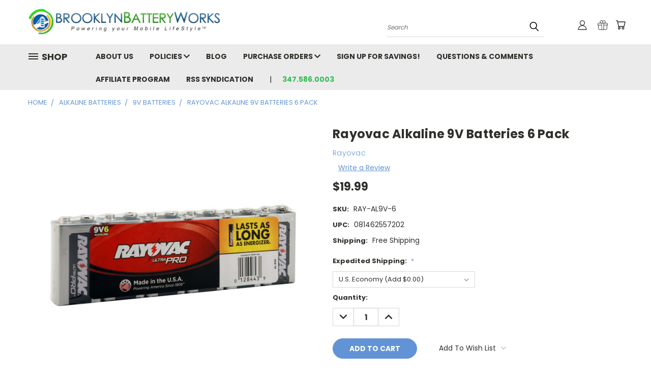

--- FILE ---
content_type: text/html; charset=UTF-8
request_url: https://brooklynbatteryworks.com/rayovac-alkaline-9v-batteries-6-pack/
body_size: 42877
content:


<!DOCTYPE html>
<html class="no-js" lang="en">
    <head>
        <title>Rayovac Alkaline 9V Batteries 6 Pack  - Brooklyn Battery Works</title>
        <link rel="dns-prefetch preconnect" href="https://cdn11.bigcommerce.com/s-0f141" crossorigin><link rel="dns-prefetch preconnect" href="https://fonts.googleapis.com/" crossorigin><link rel="dns-prefetch preconnect" href="https://fonts.gstatic.com/" crossorigin>
        <meta property="product:price:amount" content="19.99" /><meta property="product:price:currency" content="USD" /><meta property="og:rating" content="5" /><meta property="og:url" content="https://brooklynbatteryworks.com/rayovac-alkaline-9v-batteries-6-pack/" /><meta property="og:site_name" content="Brooklyn Battery Works" /><meta name="keywords" content="AL9V-8 Rayovac Ultra Pro Industrial batteryfree shipping bulk pack 9v 9 volts batteries new wholesale cheapest cheap Primary long lasting affordable Brooklyn ny nyc new York 11220 11232 free shipping made in usa US cheapest cheap 9 volts MN1604 1604 PC1604 batteries new wholesale cheapest cheap R20 Primary long lasting affordable smoke detector alarm carbon monoxide square rectangle NEDA 1604, Ever Ready type PP3  6LR61 EN22 PP3, 1604AC, 1604A, 522, EN22, A1604, AL-9V, 9-Volt, Radio Battery, 6AM6, 6UM6, 006P, 6LR61, PL1604, L522, 1604LC, U9VL-FP, K9V, 9V, Nine Volt, 9VDC, S006, S-006, 6F22"><meta name="description" content="AL9V-8 Rayovac Ultra Pro Industrial batteryfree shipping bulk pack 9v 9 volts batteries new wholesale cheapest cheap Primary long lasting affordable Brooklyn ny nyc new York 11220 11232 free shipping made in usa US cheapest cheap 9 volts MN1604 1604 PC1604 batteries new wholesale cheapest cheap R20 Primary long lasting affordable smoke detector alarm carbon monoxide square rectangle NEDA 1604, Ever Ready type PP3  6LR61 EN22 PP3, 1604AC, 1604A, 522, EN22, A1604, AL-9V, 9-Volt, Radio Battery, 6AM6, 6UM6, 006P, 6LR61, PL1604, L522, 1604LC, U9VL-FP, K9V, 9V, Nine Volt, 9VDC, S006, S-006, 6F22"><link rel='canonical' href='https://brooklynbatteryworks.com/rayovac-alkaline-9v-batteries-6-pack/' /><meta name='platform' content='bigcommerce.stencil' /><meta property="og:type" content="product" />
<meta property="og:title" content="Rayovac Alkaline 9V Batteries 6 Pack " />
<meta property="og:description" content="AL9V-8 Rayovac Ultra Pro Industrial batteryfree shipping bulk pack 9v 9 volts batteries new wholesale cheapest cheap Primary long lasting affordable Brooklyn ny nyc new York 11220 11232 free shipping made in usa US cheapest cheap 9 volts MN1604 1604 PC1604 batteries new wholesale cheapest cheap R20 Primary long lasting affordable smoke detector alarm carbon monoxide square rectangle NEDA 1604, Ever Ready type PP3  6LR61 EN22 PP3, 1604AC, 1604A, 522, EN22, A1604, AL-9V, 9-Volt, Radio Battery, 6AM6, 6UM6, 006P, 6LR61, PL1604, L522, 1604LC, U9VL-FP, K9V, 9V, Nine Volt, 9VDC, S006, S-006, 6F22" />
<meta property="og:image" content="https://cdn11.bigcommerce.com/s-0f141/products/73281/images/99961/rayovac-alkaline-9v-size-batteries-6-pack-free-shipping__64086.1670585420.220.220.jpg?c=2" />
<meta property="fb:admins" content="100001390243928" />
<meta property="og:availability" content="instock" />
<meta property="pinterest:richpins" content="enabled" />
        <meta property="og:id" content="73281">
        
         

        <link href="https://cdn11.bigcommerce.com/s-0f141/product_images/bbw_favicon.png" rel="shortcut icon">
        <meta name="viewport" content="width=device-width, initial-scale=1">

        <script>
            document.documentElement.className = document.documentElement.className.replace('no-js', 'js');
        </script>

        <script>
    function browserSupportsAllFeatures() {
        return window.Promise
            && window.fetch
            && window.URL
            && window.URLSearchParams
            && window.WeakMap
            // object-fit support
            && ('objectFit' in document.documentElement.style);
    }

    function loadScript(src) {
        var js = document.createElement('script');
        js.src = src;
        js.onerror = function () {
            console.error('Failed to load polyfill script ' + src);
        };
        document.head.appendChild(js);
    }

    if (!browserSupportsAllFeatures()) {
        loadScript('https://cdn11.bigcommerce.com/s-0f141/stencil/f60b5220-2816-013d-ca43-4a737e7f3355/dist/theme-bundle.polyfills.js');
    }
</script>
        <script>window.consentManagerTranslations = `{"locale":"en","locales":{},"translations":{}}`;</script>

        <script>
            window.lazySizesConfig = window.lazySizesConfig || {};
            window.lazySizesConfig.loadMode = 1;
        </script>
        <script async src="https://cdn11.bigcommerce.com/s-0f141/stencil/f60b5220-2816-013d-ca43-4a737e7f3355/dist/theme-bundle.head_async.js"></script>

        <script src="https://ajax.googleapis.com/ajax/libs/webfont/1.6.26/webfont.js"></script>

        <script>
            WebFont.load({
                custom: {
                    families: ['Karla', 'Roboto', 'Source Sans Pro']
                },
                classes: false
            });
        </script>


        <link href="https://fonts.googleapis.com/css?family=Poppins:400,700&display=swap" rel="stylesheet">
        <link data-stencil-stylesheet href="https://cdn11.bigcommerce.com/s-0f141/stencil/f60b5220-2816-013d-ca43-4a737e7f3355/css/theme-790430c0-693d-013d-d3ea-4648577b5d2a.css" rel="stylesheet">
        <link data-stencil-stylesheet href="https://cdn11.bigcommerce.com/s-0f141/stencil/f60b5220-2816-013d-ca43-4a737e7f3355/css/vault-790430c0-693d-013d-d3ea-4648577b5d2a.css" rel="stylesheet">
        <link data-stencil-stylesheet href="https://cdn11.bigcommerce.com/s-0f141/stencil/f60b5220-2816-013d-ca43-4a737e7f3355/css/custom-790430c0-693d-013d-d3ea-4648577b5d2a.css" rel="stylesheet">

        <!-- Start Tracking Code for analytics_googleanalytics4 -->

<script data-cfasync="false" src="https://cdn11.bigcommerce.com/shared/js/google_analytics4_bodl_subscribers-358423becf5d870b8b603a81de597c10f6bc7699.js" integrity="sha256-gtOfJ3Avc1pEE/hx6SKj/96cca7JvfqllWA9FTQJyfI=" crossorigin="anonymous"></script>
<script data-cfasync="false">
  (function () {
    window.dataLayer = window.dataLayer || [];

    function gtag(){
        dataLayer.push(arguments);
    }

    function initGA4(event) {
         function setupGtag() {
            function configureGtag() {
                gtag('js', new Date());
                gtag('set', 'developer_id.dMjk3Nj', true);
                gtag('config', 'G-XFV7M6HK0Y');
            }

            var script = document.createElement('script');

            script.src = 'https://www.googletagmanager.com/gtag/js?id=G-XFV7M6HK0Y';
            script.async = true;
            script.onload = configureGtag;

            document.head.appendChild(script);
        }

        setupGtag();

        if (typeof subscribeOnBodlEvents === 'function') {
            subscribeOnBodlEvents('G-XFV7M6HK0Y', false);
        }

        window.removeEventListener(event.type, initGA4);
    }

    

    var eventName = document.readyState === 'complete' ? 'consentScriptsLoaded' : 'DOMContentLoaded';
    window.addEventListener(eventName, initGA4, false);
  })()
</script>

<!-- End Tracking Code for analytics_googleanalytics4 -->

<!-- Start Tracking Code for analytics_siteverification -->

<meta name="google-site-verification" content="cQpV9D48G-YQgXvmBmiUQJf2pE2Hef-RhvQ4nIu-ReU" />

<!-- End Tracking Code for analytics_siteverification -->


<script type="text/javascript" src="https://checkout-sdk.bigcommerce.com/v1/loader.js" defer ></script>
<script src="https://www.google.com/recaptcha/api.js" async defer></script>
<script type="text/javascript">
var BCData = {"product_attributes":{"sku":"RAY-AL9V-6","upc":"081462557202","mpn":"RAY-AL9V-6-SHRINK","gtin":"081462557202","weight":null,"base":true,"image":null,"out_of_stock_behavior":"label_option","out_of_stock_message":"Out of stock","available_modifier_values":[144,145,146,147,148,149],"in_stock_attributes":[144,145,146,147,148,149],"stock":null,"instock":true,"stock_message":null,"purchasable":true,"purchasing_message":null,"call_for_price_message":null,"price":{"without_tax":{"formatted":"$19.99","value":19.99,"currency":"USD"},"tax_label":"Tax"}}};
</script>
<script>
    const _RCA_default = function (objectValue = null) {
        return objectValue
    };
    const _RCA_deduplicate = function (listToDedupe, filterKey) {
        if (!listToDedupe) {
            return [];
        }
        const obj = {};
        for (let i = 0, len = listToDedupe.length; i < len; i++)
            obj[listToDedupe[i][filterKey]] = listToDedupe[i];
        const newList = [];
        for (const key in obj)
            newList.push(obj[key]);
        return newList
    }
    const _RCA_escape = function (objectValue = null) {
        if (objectValue) {
            return objectValue.replace(/"/g, '\"');
        }
        return objectValue;
    }
    var RCA_store_objects = {
        graphql_token: `eyJ0eXAiOiJKV1QiLCJhbGciOiJFUzI1NiJ9.[base64].u3qgOtZ2HNYeOlU6ZIvhIFIrz3Gj-1GN4SD6Izwl29w9dcz6lTCjlxD-yjmJwia5Ag7-Zm84poZxLbD4wFjluA`,
        currency: {
            default: _RCA_default({"currency_token":"$","currency_location":"left","decimal_token":".","decimal_places":2,"thousands_token":","}),
            current: _RCA_default({"currencies":[{"id":1,"name":"Default Currency","code":"USD","flag":"<img src=\"https://cdn11.bigcommerce.com/s-0f141/lib/flags/us.gif\" border=\"0\" alt=\"\" role=\"presentation\" />","is_active":true,"switch_url":"https://brooklynbatteryworks.com/rayovac-alkaline-9v-batteries-6-pack/?setCurrencyId=1","cart_currency_switch_url":"https://brooklynbatteryworks.com/cart/change-currency"}],"active_currency_id":1,"active_currency_flag":"<img src=\"https://cdn11.bigcommerce.com/s-0f141/lib/flags/us.gif\" border=\"0\" alt=\"\" role=\"presentation\" />","active_currency_name":"Default Currency","active_currency_code":"USD","default_currency_code":"USD"}),
        },
        customer: {
            email: _RCA_default(""),
            id: _RCA_default(),
            orders: _RCA_default(null),
            customer_group_id: _RCA_default(),
            customer_group_name: _RCA_escape(null),
            address: _RCA_default(null)
        },
        cart: {
            coupons: _RCA_default(),
            discount: _RCA_default(),
            gift_certificates: _RCA_default(),
            gift_wrapping_cost: _RCA_default(),
            grand_total: _RCA_default(),
            items: _RCA_default(),
            quantity: _RCA_default(),
            shipping_handling: _RCA_default(),
            show_primary_checkout_button: _RCA_default(),
            status_messages: _RCA_default(),
            sub_total: _RCA_default(),
            taxes: _RCA_default()
        },
        cart_id: ``,
        page_type: `product`,
        order: _RCA_default(),
        product: {
            id: _RCA_default(73281),
            options: _RCA_default([{"id":2228,"type":"Configurable_PickList_Set","display_name":"Expedited Shipping","required":true,"condition":true,"state":"modifier","values":[{"label":"U.S. Economy (Add $0.00)","id":144,"data":"U.S. Economy (Add $0.00)","selected":true},{"label":"U.S. FEDEX GROUND (Add $16.99)","id":145,"data":"U.S. FEDEX GROUND (Add $16.99)","selected":false},{"label":"U.S. FEDEX 3-Day (Add $21.99)","id":146,"data":"U.S. FEDEX 3-Day (Add $21.99)","selected":false},{"label":"U.S. FEDEX 2-Day (Add $26.99)","id":147,"data":"U.S. FEDEX 2-Day (Add $26.99)","selected":false},{"label":"U.S. FEDEX 1-Day (Add $54.99)","id":148,"data":"U.S. FEDEX 1-Day (Add $54.99)","selected":false},{"label":"Canada and International Economy (Add $44.99)","id":149,"data":"Canada and International Economy (Add $44.99)","selected":false}],"partial":"set-select"}]),
            title: _RCA_escape("Rayovac Alkaline 9V Batteries 6 Pack "),
            price: _RCA_default({"without_tax":{"formatted":"$19.99","value":19.99,"currency":"USD"},"tax_label":"Tax"}),
        },
        product_results: {
            pagination: _RCA_default(),
            product: _RCA_deduplicate()
        },
        products: _RCA_deduplicate([
        ], "id"),
        store_hash: `0f141`,
        theme_settings: {"optimizedCheckout-formChecklist-color":"#2f2f2b","homepage_new_products_column_count":5,"card--alternate-color--hover":"#ffffff","optimizedCheckout-colorFocus":"#6293d6","fontSize-root":14,"show_accept_amex":true,"optimizedCheckout-buttonPrimary-borderColorDisabled":"transparent","homepage_top_products_count":12,"sticky_nav_bgColor":"#ffffff","footer_payment_section_border_color":"#363636","paymentbuttons-paypal-size":"small","optimizedCheckout-buttonPrimary-backgroundColorActive":"#81c5ff","brandpage_products_per_page":12,"color-secondaryDarker":"#81c5ff","navUser-color":"#363633","color-textBase--active":"#6293d6","mid_banner_column_number":2,"show_powered_by":false,"mid_banner_body_text_1_alignment":"left-aligned","button--default-backgroundColorActive":"#81c5ff","mid_banner_color_byline_text_2":"#2f2f2b","fontSize-h4":20,"checkRadio-borderColor":"#999999","color-primaryDarker":"#6293d6","optimizedCheckout-buttonPrimary-colorHover":"#ffffff","brand_size":"190x250","optimizedCheckout-logo-position":"left","optimizedCheckout-discountBanner-backgroundColor":"#e5e5e5","color-textLink--hover":"#81c5ff","pdp-sale-price-label":"Sale Price:","featured_banner_link_1":"","featured_banner_name_3":"","optimizedCheckout-buttonSecondary-backgroundColorHover":"#81c5ff","upper_banner_body_text_1":"test","mid_banner_byline_text_1":"","featured_banner_mid_2_background_color":"#ffffff","logo_size":"400x67","lower_banner_title_1_alignment":"left-aligned","show_homepage_lower_featured_banners_1":false,"optimizedCheckout-formField-backgroundColor":"#ffffff","footer-backgroundColor":"#1f1f1f","navPages-color":"#2f2f2b","optimizedCheckout-step-borderColor":"#d7d7d7","show_homepage_mid_featured_banners_1":false,"productpage_reviews_count":12,"featured_banner_mid_2_border_color":"#e4e3e1","optimizedCheckout-headingPrimary-font":"Google_Poppins_400","paymentbuttons-paypal-label":"checkout","featured_banner_lower_2_border_color":"#e4e3e1","paymentbuttons-paypal-shape":"pill","optimizedCheckout-discountBanner-textColor":"#2f2f2b","optimizedCheckout-backgroundImage-size":"1000x400","pdp-retail-price-label":"MSRP:","optimizedCheckout-buttonPrimary-font":"Google_Poppins_700","show_product_video_tab":true,"show_accept_paypal":true,"button--disabled-backgroundColor":"#757575","sticky_nav_fontHoverColor":"#6293d6","mid_banner_byline_text_2":"","external_link3":false,"featured_banner_image_3":"","blockquote-cite-font-color":"#999999","lower_banner_body_text_1_alignment":"left-aligned","lower_banner_byline_text_2":"","carousel-dot-color":"#999999","optimizedCheckout-formField-shadowColor":"#e5e5e5","categorypage_products_per_page":12,"container-fill-base":"#ffffff","paymentbuttons-paypal-layout":"horizontal","homepage_featured_products_column_count":5,"button--default-color":"#ffffff","color-textLink--active":"#81c5ff","show_homepage_upper_featured_banners_1_image":false,"show_product_warranty_tab":true,"mid_banner_title_2":"","optimizedCheckout-loadingToaster-backgroundColor":"#2f2f2b","color-textHeading":"#2f2f2b","show_accept_discover":true,"left-banner-bgColor":"#007DC6","pace-progress-backgroundColor":"#81c5ff","optimizedCheckout-formField-errorColor":"#e74c3c","spinner-borderColor-dark":"#191919","input-font-color":"#2f2f2b","main-nav-backgroundColor":"#EBEBEB","select-bg-color":"#ffffff","show_accept_mastercard":true,"optimizedCheckout-link-font":"Google_Poppins_400","featured_banner_mid_1_background_color":"#ffffff","carousel-arrow-bgColor":"#ffffff","lazyload_mode":"lazyload+lqip","carousel-title-color":"#2f2f2b","color_text_product_sale_badges":"#ffffff","hide_category_navigation":true,"cart_counter_color":"#6293d6","homepage_show_carousel_arrows":true,"color_hover_product_sale_badges":"#81c5ff","card--alternate-borderColor":"#d7d7d7","homepage_new_products_count":12,"button--disabled-color":"#e5e5e5","featured_banner_lower_1_background_color":"#ffffff","color-primaryDark":"#6293d6","featured_banner_link_6":"","upper_banner_title_1":"test","color-grey":"#d7d7d7","body-font":"Google_Poppins_400","optimizedCheckout-step-textColor":"#ffffff","optimizedCheckout-buttonPrimary-borderColorActive":"transparent","navPages-subMenu-backgroundColor":"#ffffff","button--primary-backgroundColor":"#6293d6","mid_banner_byline_text_2_alignment":"left-aligned","checkRadio-color":"#2f2f2b","show_product_dimensions":false,"optimizedCheckout-link-color":"#6293d6","icon-color-hover":"#81c5ff","button--default-borderColor":"#6293d6","headings-font":"Google_Poppins_700","sticky_nav_top_borderColor":"#6293d6","label-backgroundColor":"#ffffff","button--primary-backgroundColorHover":"#81c5ff","optimizedCheckout-formField-borderColor":"#d7d7d7","show_created_by":false,"card-figcaption-button-background":"#ffffff","right-banner-bgColor":"#007DC6","mid_banner_body_text_2_alignment":"left-aligned","optimizedCheckout-headingSecondary-font":"Google_Poppins_400","button--disabled-borderColor":"#757575","label-color":"#ffffff","show_homepage_lower_featured_banners_1_image":false,"logo_fontSize":48,"alert-backgroundColor":"#e5e5e5","optimizedCheckout-logo-size":"250x100","default_image_brand":"/assets/img/BrandDefault.gif","upper_banner_title_1_alignment":"center-aligned","featured_banner_name_6":"","card-title-color":"#2f2f2b","pdp-non-sale-price-label":"Was:","newsletter-backgroundColor":"#ebebeb","optimizedCheckout-headingSecondary-color":"#333333","show_homepage_mid_featured_banners_2":false,"select-arrow-color":"#999999","lower_banner_byline_text_1_alignment":"left-aligned","mid_banner_title_1_alignment":"left-aligned","product_list_display_mode":"grid","optimizedCheckout-link-hoverColor":"#81c5ff","number_of_categories_per_page":30,"fontSize-h5":15,"product_size":"600x600","paymentbuttons-paypal-color":"gold","homepage_show_carousel":true,"optimizedCheckout-body-backgroundColor":"#ffffff","navPages-subMenu-fontColor":"#2f2f2b","carousel-arrow-borderColor":"#d7d7d7","mid_banner_body_text_2":"","button--default-borderColorActive":"#81c5ff","upper_banner_title_2":"","header-backgroundColor":"#ffffff","featured_banner_name_1":"","color-greyDarkest":"#ffffff","color_badge_product_sale_badges":"#E74C3C","show_accept_chase_pay":false,"color-greyDark":"#999999","mega_nav_name":"Shop","paymentbuttons-paypal-tagline":true,"price_ranges":true,"lower_banner_body_text_2_alignment":"left-aligned","productpage_videos_count":8,"upper_banner_color_byline_text_2":"#2f2f2b","optimizedCheckout-buttonSecondary-borderColorHover":"#d7d7d7","optimizedCheckout-discountBanner-iconColor":"#2f2f2b","optimizedCheckout-buttonSecondary-borderColor":"#d7d7d7","external_link4":false,"optimizedCheckout-loadingToaster-textColor":"#ffffff","upper_banner_byline_text_2_alignment":"left-aligned","lower_banner_byline_text_1":"","optimizedCheckout-buttonPrimary-colorDisabled":"#ffffff","optimizedCheckout-formField-placeholderColor":"#2f2f2b","navUser-color-hover":"#6293d6","icon-ratingFull":"#ff9600","default_image_gift_certificate":"/assets/img/GiftCertificate.png","upper_banner_column_number":2,"card--alternate-textColor":"#ffffff","show_pages_in_main_mobile_nav":true,"color-textBase--hover":"#6293d6","color-errorLight":"#e74c3c","mid_banner_body_text_1":"","external_link1":false,"blog_size":"390x250","shop_by_price_visibility":true,"optimizedCheckout-buttonSecondary-colorActive":"#ffffff","show_brands_in_sticky_nav":true,"mega_nav_text_color":"#2f2f2b","mobile_icon_color":"#2f2f2b","color-warningLight":"#ff762b","show_product_weight":false,"featured_banner_image_4":"","optimizedCheckout-orderSummary-backgroundColor":"#ffffff","button--default-colorActive":"#ffffff","optimizedCheckout-formChecklist-backgroundColorSelected":"#f5f5f5","show_product_quick_view":false,"button--default-borderColorHover":"#81c5ff","card--alternate-backgroundColor":"#555555","hide_content_navigation":false,"featured_banner_upper_2_background_color":"#ffffff","color-info":"#ffffff","pdp-price-label":"","show_copyright_footer":true,"swatch_option_size":"45x45","footer-headingsColor":"#ffffff","carousel-description-color":"#2f2f2b","optimizedCheckout-formChecklist-backgroundColor":"#ffffff","show_homepage_mid_featured_banners_2_text":false,"optimizedCheckout-orderSummary-borderColor":"#d7d7d7","featured_banner_image_5":"","mid_banner_title_1":"","optimizedCheckout-show-logo":"none","fontSize-h2":24,"optimizedCheckout-step-backgroundColor":"#6293d6","upper_banner_byline_text_2":"","show_product_reviews_tab":true,"lower_banner_color_title_2":"#2f2f2b","mobile_menu_icon_color":"#2f2f2b","optimizedCheckout-headingPrimary-color":"#333333","upper_banner_color_byline_text_1":"#2f2f2b","color-textBase":"#2f2f2b","color-warning":"#ff762b","productgallery_size":"500x659","alert-color":"#ffffff","show_homepage_upper_featured_banners_1_text":false,"show_accept_visa_pay":true,"card-figcaption-button-color":"#1f1f1f","featured_banner_name_5":"","color-textSecondary--active":"#81c5ff","optimizedCheckout-formField-inputControlColor":"#6293d6","optimizedCheckout-contentPrimary-color":"#2f2f2b","optimizedCheckout-buttonSecondary-font":"Google_Poppins_400","storeName-color":"#2f2f2b","optimizedCheckout-backgroundImage":"","form-label-font-color":"#2f2f2b","upper_banner_body_text_1_alignment":"center-aligned","shop_by_brand_show_footer":true,"featured_banner_link_3":"","mid_banner_color_body_text_1":"#2f2f2b","searchpage_products_per_page":12,"optimizedCheckout-header-backgroundColor":"#ffffff","productpage_related_products_count":10,"optimizedCheckout-buttonSecondary-backgroundColorActive":"#81c5ff","color-textLink":"#6293d6","show_homepage_lower_featured_banners_1_text":false,"featured_banner_mid_1_border_color":"#e4e3e1","color-greyLighter":"#666666","show_homepage_upper_featured_banners_1":false,"mid_banner_color_title_2":"#2f2f2b","featured_banner_name_2":"","color-greyLightest":"#e5e5e5","color-secondaryDark":"#81c5ff","fontSize-h6":13,"lower_banner_title_2":"","paymentbuttons-paypal-fundingicons":false,"carousel-arrow-color":"#1f1f1f","productpage_similar_by_views_count":10,"show_pages_in_sticky_nav":false,"show_brands_in_main_mega_nav":true,"loadingOverlay-backgroundColor":"#444444","upper_banner_byline_text_1":"test","lower_banner_color_body_text_1":"#2f2f2b","optimizedCheckout-buttonPrimary-color":"#ffffff","input-bg-color":"#ffffff","upper_banner_color_body_text_2":"#2f2f2b","show-admin-bar":true,"navPages-subMenu-separatorColor":"#d7d7d7","navPages-color-hover":"#6293d6","product_sale_badges":"topleft","default_image_product":"/assets/img/ProductDefault.gif","navUser-dropdown-borderColor":"#d7d7d7","optimizedCheckout-buttonPrimary-colorActive":"#ffffff","color-greyMedium":"#999999","featured_banner_upper_2_border_color":"#e4e3e1","optimizedCheckout-formChecklist-borderColor":"#d7d7d7","featured_banner_upper_1_background_color":"#E74C3C","upper_banner_body_text_2":"","show_homepage_mid_featured_banners_1_text":false,"color-infoLight":"#dfdfdf","fontSize-h1":28,"homepage_featured_products_count":0,"color-greyLight":"#757575","optimizedCheckout-logo":"","icon-ratingEmpty":"#c1c1c1","show_product_details_tabs":true,"icon-color":"#545454","featured_banner_image_1":"blog01.jpg","button--default-backgroundColorHover":"#81c5ff","overlay-backgroundColor":"#333333","input-border-color-active":"#9f9f9f","lower_banner_color_body_text_2":"#2f2f2b","container-fill-dark":"#f4f0ed","optimizedCheckout-buttonPrimary-backgroundColorDisabled":"#cccccc","button--primary-color":"#ffffff","lower_banner_color_byline_text_1":"#2f2f2b","show_homepage_upper_featured_banners_2_image":false,"optimizedCheckout-buttonPrimary-borderColorHover":"transparent","show_homepage_mid_featured_banners_1_image":false,"mid_banner_color_byline_text_1":"#2f2f2b","color-successLight":"#01a74f","featured_banner_link_4":"","featured_banner_image_6":"","sticky_mega_nav_name":"Menu","color-greyDarker":"#cccccc","show_product_quantity_box":true,"featured_banner_lower_1_border_color":"#e4e3e1","button--default-backgroundColor":"#6293d6","color-success":"#01a74f","phone_number_hover_color":"#81c5ff","lower_banner_color_title_1":"#2f2f2b","optimizedCheckout-header-borderColor":"#d7d7d7","show_homepage_mid_featured_banners_2_image":false,"zoom_size":"1280x1280","upper_banner_title_2_alignment":"left-aligned","lower_banner_body_text_1":"","show_homepage_upper_featured_banners_2_text":false,"optimizedCheckout-buttonSecondary-backgroundColor":"#6293d6","productview_thumb_size":"50x50","fontSize-h3":22,"spinner-borderColor-light":"#81c5ff","show_product_overview_tab":true,"show_homepage_lower_featured_banners_2":false,"external_link5":false,"color-white":"#ffffff","upper_banner_byline_text_1_alignment":"center-aligned","carousel-bgColor":"#ffffff","show_sticky_nav":true,"mid_banner_color_title_1":"#2f2f2b","optimizedCheckout-buttonPrimary-backgroundColor":"#6293d6","color-secondary":"#81c5ff","sticky_nav_fontColor":"#333333","featured_banner_name_4":"","mid_banner_byline_text_1_alignment":"left-aligned","show_logo_in_sticky_nav":false,"carousel-dot-color-active":"#6293d6","button--primary-backgroundColorActive":"#81c5ff","color-textSecondary--hover":"#81c5ff","show_mobile_subcategory_grid":true,"visible_subcategoires":false,"input-border-color":"#d7d7d7","lower_banner_title_1":"","show_accept_amazon_pay":false,"color-whitesBase":"#ffffff","body-bg":"#ffffff","dropdown--quickSearch-backgroundColor":"transparent","optimizedCheckout-contentSecondary-font":"Google_Poppins_400","featured_banner_link_2":"","featured_banner_lower_2_background_color":"#ffffff","navUser-dropdown-backgroundColor":"#ffffff","show_social_icons":false,"upper_banner_color_title_2":"#2f2f2b","color-primary":"#6293d6","optimizedCheckout-contentPrimary-font":"Google_Poppins_400","homepage_top_products_column_count":5,"supported_card_type_icons":["american_express","diners","discover","mastercard","visa"],"upper_banner_body_text_2_alignment":"left-aligned","optimizedCheckout-formField-textColor":"#2f2f2b","footer-bottom-textColor":"#b2b2b2","color-black":"#2f2f2b","navigation_design":"alternate","footer-linkHoverColor":"#81c5ff","blog_size_post":"790x790","button--primary-colorActive":"#ffffff","homepage_stretch_carousel_images":false,"optimizedCheckout-contentSecondary-color":"#757575","card--alternate-hover-color":"#6293d6","applePay-button":"black","thumb_size":"100x100","lower_banner_byline_text_2_alignment":"left-aligned","mid_banner_title_2_alignment":"left-aligned","lower_banner_title_2_alignment":"left-aligned","optimizedCheckout-buttonSecondary-colorHover":"#ffffff","card-title-color-hover":"#6293d6","external_link2":false,"optimizedCheckout-buttonPrimary-borderColor":"#d7d7d7","featured_banner_link_5":"","navUser-indicator-backgroundColor":"#6293d6","optimizedCheckout-buttonSecondary-borderColorActive":"#d7d7d7","featured_banner_upper_1_border_color":"#e4e3e1","featured_banner_image_2":"","show_accept_masterpass":true,"optimizedCheckout-header-textColor":"#2f2f2b","phone_number_color":"#36BE58","optimizedCheckout-show-backgroundImage":false,"show_homepage_lower_featured_banners_2_image":false,"color-primaryLight":"#81c5ff","external_link6":false,"footer-bottom-backgroundColor":"#191919","carousel-dot-bgColor":"#ffffff","optimizedCheckout-form-textColor":"#2f2f2b","optimizedCheckout-buttonSecondary-color":"#ffffff","lower_banner_color_byline_text_2":"#2f2f2b","show_accept_visa":true,"logo-position":"left","upper_banner_color_title_1":"#2f2f2b","button--icon-svg-color":"#2f2f2b","show_homepage_lower_featured_banners_2_text":false,"alert-color-alt":"#e5e5e5","lower_banner_column_number":2,"footer-textColor":"#b2b2b2","button--default-colorHover":"#ffffff","checkRadio-backgroundColor":"#ffffff","show_homepage_upper_featured_banners_2":false,"optimizedCheckout-buttonPrimary-backgroundColorHover":"#81c5ff","show_accept_apple_pay":false,"input-disabled-bg":"#e5e5e5","show_pages_in_mobile_nav":true,"lower_banner_body_text_2":"","dropdown--wishList-backgroundColor":"#ffffff","container-border-global-color-base":"#d7d7d7","mega_nav_text_hover_active_color":"#6293d6","productthumb_size":"100x100","button--primary-colorHover":"#ffffff","color-error":"#e74c3c","upper_banner_color_body_text_1":"#2f2f2b","homepage_blog_posts_count":3,"gallery_size":"300x300","color-textSecondary":"#6293D6","mid_banner_color_body_text_2":"#2f2f2b"}
    };
</script>

<script async src="https://platform-data-prod.rechargeadapter.com/0f141/0f141-data.js"></script>
<script async src="https://app-data-prod.rechargeadapter.com/static/js/bc.js"></script><!-- Global site tag (gtag.js) - Google Ads: AW-1019761852 -->
<script async src="https://www.googletagmanager.com/gtag/js?id=AW-1019761852"></script>
<script>
  window.dataLayer = window.dataLayer || [];
  function gtag(){dataLayer.push(arguments);}
  gtag('js', new Date());

  gtag('config', 'AW-1019761852');
  gtag('set', 'developer_id.dMjk3Nj', true);
</script>
<!-- GA4 Code Start: View Product Content -->
<script>
  gtag('event', 'view_item', {
    send_to: 'AW-1019761852',
    ecomm_pagetype: 'product',
    currency: 'USD',
    items: [{
      id: 'RAY-AL9V-6',
      name: 'Rayovac Alkaline 9V Batteries 6 Pack ',
      quantity: 1,
      google_business_vertical: 'retail',
      currency: "USD",
      price: 19.99,
    }],
    value: 19.99,
  });
</script>
<!-- Google tag (gtag.js) -->
<script async src="https://www.googletagmanager.com/gtag/js?id=AW-1019761852"></script>
<script>
  window.dataLayer = window.dataLayer || [];
  function gtag(){dataLayer.push(arguments);}
  gtag('js', new Date());

  gtag('config', 'AW-1019761852');
</script>

 <script data-cfasync="false" src="https://microapps.bigcommerce.com/bodl-events/1.9.4/index.js" integrity="sha256-Y0tDj1qsyiKBRibKllwV0ZJ1aFlGYaHHGl/oUFoXJ7Y=" nonce="" crossorigin="anonymous"></script>
 <script data-cfasync="false" nonce="">

 (function() {
    function decodeBase64(base64) {
       const text = atob(base64);
       const length = text.length;
       const bytes = new Uint8Array(length);
       for (let i = 0; i < length; i++) {
          bytes[i] = text.charCodeAt(i);
       }
       const decoder = new TextDecoder();
       return decoder.decode(bytes);
    }
    window.bodl = JSON.parse(decodeBase64("[base64]"));
 })()

 </script>

<script nonce="">
(function () {
    var xmlHttp = new XMLHttpRequest();

    xmlHttp.open('POST', 'https://bes.gcp.data.bigcommerce.com/nobot');
    xmlHttp.setRequestHeader('Content-Type', 'application/json');
    xmlHttp.send('{"store_id":"53087","timezone_offset":"-5.0","timestamp":"2026-01-21T21:06:50.80332600Z","visit_id":"34e9e855-c2c6-48e4-8603-333135a975e0","channel_id":1}');
})();
</script>

    </head>
    <body class="product">
      <!-- ACTIVE SHOPNAV DIM PAGE -->
      <div id="shopnav-dim-page" style="display: none;">
        <div style="top: 50%; left: 50%; display: none;" id="dialog" class="window">
          <div id="san"></div>
        </div>
        <div style="width: 2478px; font-size: 32pt; color:white; height: 1202px; display: none; opacity: 0.4;" id="mask"></div>
      </div>
      <!-- END ACTIVE SHOPNAV DIM PAGE -->
      <svg data-src="https://cdn11.bigcommerce.com/s-0f141/stencil/f60b5220-2816-013d-ca43-4a737e7f3355/img/icon-sprite.svg" class="icons-svg-sprite"></svg>

      <header class="header header-logo--left" role="banner">
    <a href="#" class="mobileMenu-toggle" data-mobile-menu-toggle="menu">
        <span class="mobileMenu-toggleIcon">Toggle menu</span>
    </a>

  <div class="logo-user-section container">
        <div class="header-logo header-logo--left">
            <a href="https://brooklynbatteryworks.com/">
            <div class="header-logo-image-container">
                <img class="header-logo-image" src="https://cdn11.bigcommerce.com/s-0f141/images/stencil/400x67/brooklyn_battery_logo_1675883101__42651.original.png" alt="Brooklyn Battery Works" title="Brooklyn Battery Works">
            </div>
</a>
        </div>
        <nav class="navUser">
    <ul class="navUser-section navUser-section--alt">

        <div class="dropdown dropdown--quickSearch desktop" id="quickSearch" aria-hidden="true" tabindex="-1" data-prevent-quick-search-close>
            <div class="container">
  <a href="#" class="quickSearch-mobileToggle" alt="Submit Search">
      <span class="mobileMenu-toggleIcon"></span>
  </a>
    <form class="form" action="/search.php">
        <fieldset class="form-fieldset">
            <div class="form-field">
                <label class="is-srOnly" for="search_query">Search</label>
                <input class="form-input" data-search-quick name="search_query" id="search_query" data-error-message="Search field cannot be empty." placeholder="Search" autocomplete="off">
                <!-- <input class="button button--primary form-prefixPostfix-button--postfix" type="submit" value=""><svg class="header-icon search-icon"><use xlink:href="#icon-search"></use></svg> -->
            </div>
        </fieldset>
        <div class="search-icon submit">
          <input alt="Submit Search" class="button button--primary form-prefixPostfix-button--postfix" type="submit" value="">
          <svg class="header-icon search-icon" title="submit" alt="submit"><use xlink:href="#icon-search"></use></svg>
        </div>
    </form>
    <section class="quickSearchResults" data-bind="html: results"></section>
</div>
        </div>

        <div class="user-icons">
          <!-- <li class="navUser-item navUser-item--cart user-icons">
              <a
                  class="navUser-action"
                  data-cart-preview
                  data-dropdown="cart-preview-dropdown"
                  data-options="align:right"
                  href="/cart.php"
                  aria-label="Cart with 0 items"
                  <span class="navUser-item-cartLabel"><svg class="header-icon cart-icon"><use xlink:href="#icon-cart"></use></svg></span> <span class="countPill cart-quantity"></span>
              </a>

              <div class="dropdown-menu" id="cart-preview-dropdown" data-dropdown-content aria-hidden="true"></div>
          </li> -->

          <li class="navUser-item navUser-item--cart user-icons">
            <a class="navUser-action"
               data-cart-preview
               data-dropdown="cart-preview-dropdown"
               data-options="align:right"
               href="/cart.php"
               aria-label="Cart with 0 items"
            >
                <!-- <span class="navUser-item-cartLabel">Cart</span>
                <span class="countPill cart-quantity"></span> -->
                <span class="navUser-item-cartLabel"><svg class="header-icon cart-icon"><use xlink:href="#icon-cart"></use></svg></span> <span class="countPill cart-quantity"></span>
            </a>

            <div class="dropdown-menu" id="cart-preview-dropdown" data-dropdown-content aria-hidden="true"></div>
        </li>

          
            <li class="navUser-item user-icons gift-certificates">
                <a alt="Gift Certificates" class="navUser-action" href="/giftcertificates.php"><svg class="header-icon gift-icon"><use xlink:href="#icon-gift" /></svg></a>
            </li>

        <a class="navUser-action navUser-item--compare" href="/compare" data-compare-nav><svg class="header-icon compare-icon"><use xlink:href="#icon-compare"></use></svg><span class="countPill countPill--positive countPill--alt compare"></span></a>

        <!-- <li class="navUser-item navUser-item--account user-icons account"> -->
                    <!-- <a class="navUser-action" href="/login.php"><svg class="header-icon account-icon"><use xlink:href="#icon-account"></use></svg></a> -->
                    <!-- <ul class="account-link enabled"> -->
    <li class="navUser-item navUser-item--account user-icons account">
        <a class="navUser-action account signin-list" alt="User Toolbox" href="/login.php"><svg class="header-icon account-icon"><use xlink:href="#icon-account"></use></svg></a>
        <!-- <a class="navUser-action login" href="/login.php">Sign in</a> -->
        <div class="dropdown-menu signin-list" id="account-dropdown-signin-list">
          <!-- <h2 class="container-header">Account Info</h2> -->
            <nav class="navBar navBar--sub navBar--account signin-list">
    <ul class="navBar-section signout-list">
      <li>
        <a class="navBar-action signout-list" href="/login.php">Sign in  </a>
          <span class="navUser-or"> or </span>
          <a class="navBar-action signout-list" href="/login.php?action=create_account">  Register</a></li>
    </ul>
</nav>
            <!-- <hr class="left full-width" /> -->
            <!-- { {> components / common / currency-selector-dropdown } } -->
            <!-- <a class="button button--primary signin-register logout-button" href="/login.php">Sign in</a> -->
        </div>
     </li>
<!-- </ul> -->
        <!-- </li> -->

        <li class="navUser-item quicksearch mobile">
            <a class="navUser-action navUser-action--quickSearch desktop-toggle" href="#" data-search="quickSearch" aria-controls="quickSearch" aria-expanded="false"><svg class="header-icon search-icon"><use xlink:href="#icon-search"></use></svg></a>
        </li>

    </ul>
    </div>

</nav>
  </div>
    <div id="menu-wrapper">
        <div class="navPages-container" id="menu" data-menu>
          <div class="navPages-wider desktop">
  <div class="nav-minus-logo">
  <div class="mega-cat-nav ">
    <li class="navPages-item navPages-item-page container-header btn">
      <a class="navPages-action">
        <svg class="mega-menu-icon open"><use xlink:href="#icon-v-menu" /></svg><svg class="mega-menu-icon close"><use xlink:href="#icon-close" /><span class="burger-menu">Shop</span><span class="burger-menu fixed">Menu</span>
      </a>
      <div class="clear"></div>
    </li>
    <nav class="navPages">
      <div class="mega-cat-dropdown">
        <div class="inner">

        <div id="page-wrapper">
        <div class="category-list">
          <h2 class="container-header mobile">Categories</h2>
          <li class="navPages-item top-level categories activePage">
              <div class="desktop">
    <a class="navPages-action navPages-action-depth-max has-subMenu is-root second-level-parent sideNavTopLevel needsclick activePage" href="https://brooklynbatteryworks.com/free-shipping-deals/">FREE SHIPPING DEALS #
    <i class="icon navPages-action-moreIcon closed topLevel" aria-hidden="true"><svg><use xlink:href="#icon-chevron-down" /></svg></i>
    </a>
    <div class="navPage-subMenu navPage-subMenu-horizontal second-level-flyout" id="navPages-324" aria-hidden="true" tabindex="-1">
  <div class="category-title">
    <h2><a class="category-title" href="https://brooklynbatteryworks.com/free-shipping-deals/">FREE SHIPPING DEALS #</a></h2>
    <div class="flyout-pagination-container top">
      <a class="navPages-action previous">
        <i class="icon prev" aria-hidden="true">
          <svg><use xlink:href="#icon-circle-left" /></svg>
        </i>
      </a>
      <!-- <span class="dots"></span> -->
      <a class="navPages-action next">
        <i class="icon next" aria-hidden="true">
          <svg><use xlink:href="#icon-circle-right" /></svg>
        </i>
      </a>
    </div>
  </div>
  <div class="flyout-pagination-container bottom">
    <a class="navPages-action previous">
      <i class="icon prev" aria-hidden="true">
        <svg><use xlink:href="#icon-chevron-left" /></svg>
      </i>
    </a>
    <span class="dots"></span>
    <a class="navPages-action next">
      <i class="icon next" aria-hidden="true">
        <svg><use xlink:href="#icon-chevron-left" /></svg>
      </i>
    </a>
  </div>

  <div class="desktop">
    <ul class="navPage-subMenu-list all-second-level-plus-container flyout-page-wrapper">
            <li class="navPage-subMenu-item-child second-level">
                    <a class="navPage-subMenu-action navPages-action navPages-action-depth-max has-subMenu second-level" href="https://brooklynbatteryworks.com/heavy-duty-batteries-free-shipping/">
                        Heavy Duty Batteries # <i class="icon navPages-action-moreIcon second-level" aria-hidden="true"><svg><use xlink:href="#icon-chevron-down" /></svg></i>
                    </a>
                    <div class="navPage-subMenu navPage-subMenu-horizontal third-level-flyout" id="navPages-328" aria-hidden="true" tabindex="-1">
    <ul class="navPage-subMenu-list">
            <li class="navPage-subMenu-item-child third-level">
                    <a class="navPage-subMenu-action navPages-action" href="https://brooklynbatteryworks.com/heavy-duty-aa-batteries-free-shipping/">AA Batteries ***</a>
            </li>
            <li class="navPage-subMenu-item-child third-level">
                    <a class="navPage-subMenu-action navPages-action" href="https://brooklynbatteryworks.com/heavy-duty-aaa-batteries-free-shipping/">AAA Batteries ***</a>
            </li>
            <li class="navPage-subMenu-item-child third-level">
                    <a class="navPage-subMenu-action navPages-action" href="https://brooklynbatteryworks.com/heavy-duty-c-batteries-free-shipping/">C Batteries ***</a>
            </li>
            <li class="navPage-subMenu-item-child third-level">
                    <a class="navPage-subMenu-action navPages-action" href="https://brooklynbatteryworks.com/heavy-duty-d-batteries-free-shipping/">D Batteries ***</a>
            </li>
            <li class="navPage-subMenu-item-child third-level">
                    <a class="navPage-subMenu-action navPages-action" href="https://brooklynbatteryworks.com/heavy-duty-9v-batteries-free-shipping/">9V Batteries ***</a>
            </li>
        <li class="navPage-subMenu-item-paren view-all">
            <a class="navPage-subMenu-action navPages-action navPages-action-depth-max view-all" href="https://brooklynbatteryworks.com/heavy-duty-batteries-free-shipping/">View All</a>
        </li>
    </ul>
</div>
            </li>
            <li class="navPage-subMenu-item-child second-level">
                    <a class="navPage-subMenu-action navPages-action second-level" href="https://brooklynbatteryworks.com/rechargeable-batteries-free-shipping/">Rechargeable Batteries</a>
                    <!-- <a class="navPage-subMenu-action navPages-action navPages-action-depth-max view-all" href="https://brooklynbatteryworks.com/rechargeable-batteries-free-shipping/">View All</a> -->
            </li>
            <li class="navPage-subMenu-item-child second-level">
                    <a class="navPage-subMenu-action navPages-action second-level" href="https://brooklynbatteryworks.com/coin-batteries-free-shipping/">Coin Batteries</a>
                    <!-- <a class="navPage-subMenu-action navPages-action navPages-action-depth-max view-all" href="https://brooklynbatteryworks.com/coin-batteries-free-shipping/">View All</a> -->
            </li>
            <li class="navPage-subMenu-item-child second-level">
                    <a class="navPage-subMenu-action navPages-action second-level" href="https://brooklynbatteryworks.com/button-batteries-free-shipping/">Button Batteries</a>
                    <!-- <a class="navPage-subMenu-action navPages-action navPages-action-depth-max view-all" href="https://brooklynbatteryworks.com/button-batteries-free-shipping/">View All</a> -->
            </li>
            <li class="navPage-subMenu-item-child second-level">
                    <a class="navPage-subMenu-action navPages-action second-level" href="https://brooklynbatteryworks.com/hearing-aid-batteries-free-shipping/">Hearing Aid Batteries</a>
                    <!-- <a class="navPage-subMenu-action navPages-action navPages-action-depth-max view-all" href="https://brooklynbatteryworks.com/hearing-aid-batteries-free-shipping/">View All</a> -->
            </li>
            <li class="navPage-subMenu-item-child second-level">
                    <a class="navPage-subMenu-action navPages-action second-level" href="https://brooklynbatteryworks.com/cordless-phone-batteries-free-shipping/">Cordless Phone Batteries</a>
                    <!-- <a class="navPage-subMenu-action navPages-action navPages-action-depth-max view-all" href="https://brooklynbatteryworks.com/cordless-phone-batteries-free-shipping/">View All</a> -->
            </li>
            <li class="navPage-subMenu-item-child second-level">
                    <a class="navPage-subMenu-action navPages-action second-level" href="https://brooklynbatteryworks.com/lithium-batteries-free-shipping/">Lithium Batteries</a>
                    <!-- <a class="navPage-subMenu-action navPages-action navPages-action-depth-max view-all" href="https://brooklynbatteryworks.com/lithium-batteries-free-shipping/">View All</a> -->
            </li>
            <li class="navPage-subMenu-item-child second-level">
                    <a class="navPage-subMenu-action navPages-action second-level" href="https://brooklynbatteryworks.com/specialty-batteries-free-shipping/">Specialty Batteries</a>
                    <!-- <a class="navPage-subMenu-action navPages-action navPages-action-depth-max view-all" href="https://brooklynbatteryworks.com/specialty-batteries-free-shipping/">View All</a> -->
            </li>
            <li class="navPage-subMenu-item-child second-level">
                    <a class="navPage-subMenu-action navPages-action second-level" href="https://brooklynbatteryworks.com/power-tool-batteries-free-shipping/">Power Tool Batteries</a>
                    <!-- <a class="navPage-subMenu-action navPages-action navPages-action-depth-max view-all" href="https://brooklynbatteryworks.com/power-tool-batteries-free-shipping/">View All</a> -->
            </li>
            <li class="navPage-subMenu-item-child second-level">
                    <a class="navPage-subMenu-action navPages-action second-level" href="https://brooklynbatteryworks.com/sealed-lead-acid-free-shipping/">Sealed Lead Acid</a>
                    <!-- <a class="navPage-subMenu-action navPages-action navPages-action-depth-max view-all" href="https://brooklynbatteryworks.com/sealed-lead-acid-free-shipping/">View All</a> -->
            </li>
            <li class="navPage-subMenu-item-child second-level">
                    <a class="navPage-subMenu-action navPages-action second-level" href="https://brooklynbatteryworks.com/cellular-phone-batteries-free-shipping/">Cellular Phone Batteries</a>
                    <!-- <a class="navPage-subMenu-action navPages-action navPages-action-depth-max view-all" href="https://brooklynbatteryworks.com/cellular-phone-batteries-free-shipping/">View All</a> -->
            </li>
        <!-- <div class="flyout-pagination-container bottom">
          <a class="navPages-action previous">
            <i class="icon prev" aria-hidden="true">
              <svg><use xlink:href="#icon-chevron-left" /></svg>
            </i>
          </a>
          <span class="dots"></span>
          <a class="navPages-action next">
            <i class="icon next" aria-hidden="true">
              <svg><use xlink:href="#icon-chevron-left" /></svg>
            </i>
          </a>
        </div> -->

    </ul>
    </div>

<div class="mobile">
    <ul class="navPage-subMenu-list all-second-level-plus-container flyout-page-wrapper">
            <li class="navPage-subMenu-item-child second-level">
                    <a class="navPage-subMenu-action navPages-action navPages-action-depth-max has-subMenu second-level" href="https://brooklynbatteryworks.com/heavy-duty-batteries-free-shipping/">
                        Heavy Duty Batteries #
                    </a>
                    <i class="icon navPages-action-moreIcon second-level" aria-hidden="true"><svg><use xlink:href="#icon-chevron-down" /></svg></i>
                    <div class="navPage-subMenu navPage-subMenu-horizontal third-level-flyout" id="navPages-328" aria-hidden="true" tabindex="-1">
    <ul class="navPage-subMenu-list">
            <li class="navPage-subMenu-item-child third-level">
                    <a class="navPage-subMenu-action navPages-action" href="https://brooklynbatteryworks.com/heavy-duty-aa-batteries-free-shipping/">AA Batteries ***</a>
            </li>
            <li class="navPage-subMenu-item-child third-level">
                    <a class="navPage-subMenu-action navPages-action" href="https://brooklynbatteryworks.com/heavy-duty-aaa-batteries-free-shipping/">AAA Batteries ***</a>
            </li>
            <li class="navPage-subMenu-item-child third-level">
                    <a class="navPage-subMenu-action navPages-action" href="https://brooklynbatteryworks.com/heavy-duty-c-batteries-free-shipping/">C Batteries ***</a>
            </li>
            <li class="navPage-subMenu-item-child third-level">
                    <a class="navPage-subMenu-action navPages-action" href="https://brooklynbatteryworks.com/heavy-duty-d-batteries-free-shipping/">D Batteries ***</a>
            </li>
            <li class="navPage-subMenu-item-child third-level">
                    <a class="navPage-subMenu-action navPages-action" href="https://brooklynbatteryworks.com/heavy-duty-9v-batteries-free-shipping/">9V Batteries ***</a>
            </li>
        <li class="navPage-subMenu-item-paren view-all">
            <a class="navPage-subMenu-action navPages-action navPages-action-depth-max view-all" href="https://brooklynbatteryworks.com/heavy-duty-batteries-free-shipping/">View All</a>
        </li>
    </ul>
</div>
            </li>
            <li class="navPage-subMenu-item-child second-level">
                    <a class="navPage-subMenu-action navPages-action second-level" href="https://brooklynbatteryworks.com/rechargeable-batteries-free-shipping/">Rechargeable Batteries</a>
                    <!-- <a class="navPage-subMenu-action navPages-action navPages-action-depth-max view-all" href="https://brooklynbatteryworks.com/rechargeable-batteries-free-shipping/">View All</a> -->
            </li>
            <li class="navPage-subMenu-item-child second-level">
                    <a class="navPage-subMenu-action navPages-action second-level" href="https://brooklynbatteryworks.com/coin-batteries-free-shipping/">Coin Batteries</a>
                    <!-- <a class="navPage-subMenu-action navPages-action navPages-action-depth-max view-all" href="https://brooklynbatteryworks.com/coin-batteries-free-shipping/">View All</a> -->
            </li>
            <li class="navPage-subMenu-item-child second-level">
                    <a class="navPage-subMenu-action navPages-action second-level" href="https://brooklynbatteryworks.com/button-batteries-free-shipping/">Button Batteries</a>
                    <!-- <a class="navPage-subMenu-action navPages-action navPages-action-depth-max view-all" href="https://brooklynbatteryworks.com/button-batteries-free-shipping/">View All</a> -->
            </li>
            <li class="navPage-subMenu-item-child second-level">
                    <a class="navPage-subMenu-action navPages-action second-level" href="https://brooklynbatteryworks.com/hearing-aid-batteries-free-shipping/">Hearing Aid Batteries</a>
                    <!-- <a class="navPage-subMenu-action navPages-action navPages-action-depth-max view-all" href="https://brooklynbatteryworks.com/hearing-aid-batteries-free-shipping/">View All</a> -->
            </li>
            <li class="navPage-subMenu-item-child second-level">
                    <a class="navPage-subMenu-action navPages-action second-level" href="https://brooklynbatteryworks.com/cordless-phone-batteries-free-shipping/">Cordless Phone Batteries</a>
                    <!-- <a class="navPage-subMenu-action navPages-action navPages-action-depth-max view-all" href="https://brooklynbatteryworks.com/cordless-phone-batteries-free-shipping/">View All</a> -->
            </li>
            <li class="navPage-subMenu-item-child second-level">
                    <a class="navPage-subMenu-action navPages-action second-level" href="https://brooklynbatteryworks.com/lithium-batteries-free-shipping/">Lithium Batteries</a>
                    <!-- <a class="navPage-subMenu-action navPages-action navPages-action-depth-max view-all" href="https://brooklynbatteryworks.com/lithium-batteries-free-shipping/">View All</a> -->
            </li>
            <li class="navPage-subMenu-item-child second-level">
                    <a class="navPage-subMenu-action navPages-action second-level" href="https://brooklynbatteryworks.com/specialty-batteries-free-shipping/">Specialty Batteries</a>
                    <!-- <a class="navPage-subMenu-action navPages-action navPages-action-depth-max view-all" href="https://brooklynbatteryworks.com/specialty-batteries-free-shipping/">View All</a> -->
            </li>
            <li class="navPage-subMenu-item-child second-level">
                    <a class="navPage-subMenu-action navPages-action second-level" href="https://brooklynbatteryworks.com/power-tool-batteries-free-shipping/">Power Tool Batteries</a>
                    <!-- <a class="navPage-subMenu-action navPages-action navPages-action-depth-max view-all" href="https://brooklynbatteryworks.com/power-tool-batteries-free-shipping/">View All</a> -->
            </li>
            <li class="navPage-subMenu-item-child second-level">
                    <a class="navPage-subMenu-action navPages-action second-level" href="https://brooklynbatteryworks.com/sealed-lead-acid-free-shipping/">Sealed Lead Acid</a>
                    <!-- <a class="navPage-subMenu-action navPages-action navPages-action-depth-max view-all" href="https://brooklynbatteryworks.com/sealed-lead-acid-free-shipping/">View All</a> -->
            </li>
            <li class="navPage-subMenu-item-child second-level">
                    <a class="navPage-subMenu-action navPages-action second-level" href="https://brooklynbatteryworks.com/cellular-phone-batteries-free-shipping/">Cellular Phone Batteries</a>
                    <!-- <a class="navPage-subMenu-action navPages-action navPages-action-depth-max view-all" href="https://brooklynbatteryworks.com/cellular-phone-batteries-free-shipping/">View All</a> -->
            </li>
        <!-- <div class="flyout-pagination-container bottom">
          <a class="navPages-action previous">
            <i class="icon prev" aria-hidden="true">
              <svg><use xlink:href="#icon-chevron-left" /></svg>
            </i>
          </a>
          <span class="dots"></span>
          <a class="navPages-action next">
            <i class="icon next" aria-hidden="true">
              <svg><use xlink:href="#icon-chevron-left" /></svg>
            </i>
          </a>
        </div> -->

    </ul>
    </div>
</div>
</div>

<div class="mobile">
    <a class="navPages-action navPages-action-depth-max has-subMenu is-root second-level-parent sideNavTopLevel needsclick activePage" href="https://brooklynbatteryworks.com/free-shipping-deals/">FREE SHIPPING DEALS #
    </a>
     <i class="icon navPages-action-moreIcon closed topLevel" aria-hidden="true"><svg><use xlink:href="#icon-chevron-down" /></svg></i>
    <div class="navPage-subMenu navPage-subMenu-horizontal second-level-flyout" id="navPages-324" aria-hidden="true" tabindex="-1">
  <div class="category-title">
    <h2><a class="category-title" href="https://brooklynbatteryworks.com/free-shipping-deals/">FREE SHIPPING DEALS #</a></h2>
    <div class="flyout-pagination-container top">
      <a class="navPages-action previous">
        <i class="icon prev" aria-hidden="true">
          <svg><use xlink:href="#icon-circle-left" /></svg>
        </i>
      </a>
      <!-- <span class="dots"></span> -->
      <a class="navPages-action next">
        <i class="icon next" aria-hidden="true">
          <svg><use xlink:href="#icon-circle-right" /></svg>
        </i>
      </a>
    </div>
  </div>
  <div class="flyout-pagination-container bottom">
    <a class="navPages-action previous">
      <i class="icon prev" aria-hidden="true">
        <svg><use xlink:href="#icon-chevron-left" /></svg>
      </i>
    </a>
    <span class="dots"></span>
    <a class="navPages-action next">
      <i class="icon next" aria-hidden="true">
        <svg><use xlink:href="#icon-chevron-left" /></svg>
      </i>
    </a>
  </div>

  <div class="desktop">
    <ul class="navPage-subMenu-list all-second-level-plus-container flyout-page-wrapper">
            <li class="navPage-subMenu-item-child second-level">
                    <a class="navPage-subMenu-action navPages-action navPages-action-depth-max has-subMenu second-level" href="https://brooklynbatteryworks.com/heavy-duty-batteries-free-shipping/">
                        Heavy Duty Batteries # <i class="icon navPages-action-moreIcon second-level" aria-hidden="true"><svg><use xlink:href="#icon-chevron-down" /></svg></i>
                    </a>
                    <div class="navPage-subMenu navPage-subMenu-horizontal third-level-flyout" id="navPages-328" aria-hidden="true" tabindex="-1">
    <ul class="navPage-subMenu-list">
            <li class="navPage-subMenu-item-child third-level">
                    <a class="navPage-subMenu-action navPages-action" href="https://brooklynbatteryworks.com/heavy-duty-aa-batteries-free-shipping/">AA Batteries ***</a>
            </li>
            <li class="navPage-subMenu-item-child third-level">
                    <a class="navPage-subMenu-action navPages-action" href="https://brooklynbatteryworks.com/heavy-duty-aaa-batteries-free-shipping/">AAA Batteries ***</a>
            </li>
            <li class="navPage-subMenu-item-child third-level">
                    <a class="navPage-subMenu-action navPages-action" href="https://brooklynbatteryworks.com/heavy-duty-c-batteries-free-shipping/">C Batteries ***</a>
            </li>
            <li class="navPage-subMenu-item-child third-level">
                    <a class="navPage-subMenu-action navPages-action" href="https://brooklynbatteryworks.com/heavy-duty-d-batteries-free-shipping/">D Batteries ***</a>
            </li>
            <li class="navPage-subMenu-item-child third-level">
                    <a class="navPage-subMenu-action navPages-action" href="https://brooklynbatteryworks.com/heavy-duty-9v-batteries-free-shipping/">9V Batteries ***</a>
            </li>
        <li class="navPage-subMenu-item-paren view-all">
            <a class="navPage-subMenu-action navPages-action navPages-action-depth-max view-all" href="https://brooklynbatteryworks.com/heavy-duty-batteries-free-shipping/">View All</a>
        </li>
    </ul>
</div>
            </li>
            <li class="navPage-subMenu-item-child second-level">
                    <a class="navPage-subMenu-action navPages-action second-level" href="https://brooklynbatteryworks.com/rechargeable-batteries-free-shipping/">Rechargeable Batteries</a>
                    <!-- <a class="navPage-subMenu-action navPages-action navPages-action-depth-max view-all" href="https://brooklynbatteryworks.com/rechargeable-batteries-free-shipping/">View All</a> -->
            </li>
            <li class="navPage-subMenu-item-child second-level">
                    <a class="navPage-subMenu-action navPages-action second-level" href="https://brooklynbatteryworks.com/coin-batteries-free-shipping/">Coin Batteries</a>
                    <!-- <a class="navPage-subMenu-action navPages-action navPages-action-depth-max view-all" href="https://brooklynbatteryworks.com/coin-batteries-free-shipping/">View All</a> -->
            </li>
            <li class="navPage-subMenu-item-child second-level">
                    <a class="navPage-subMenu-action navPages-action second-level" href="https://brooklynbatteryworks.com/button-batteries-free-shipping/">Button Batteries</a>
                    <!-- <a class="navPage-subMenu-action navPages-action navPages-action-depth-max view-all" href="https://brooklynbatteryworks.com/button-batteries-free-shipping/">View All</a> -->
            </li>
            <li class="navPage-subMenu-item-child second-level">
                    <a class="navPage-subMenu-action navPages-action second-level" href="https://brooklynbatteryworks.com/hearing-aid-batteries-free-shipping/">Hearing Aid Batteries</a>
                    <!-- <a class="navPage-subMenu-action navPages-action navPages-action-depth-max view-all" href="https://brooklynbatteryworks.com/hearing-aid-batteries-free-shipping/">View All</a> -->
            </li>
            <li class="navPage-subMenu-item-child second-level">
                    <a class="navPage-subMenu-action navPages-action second-level" href="https://brooklynbatteryworks.com/cordless-phone-batteries-free-shipping/">Cordless Phone Batteries</a>
                    <!-- <a class="navPage-subMenu-action navPages-action navPages-action-depth-max view-all" href="https://brooklynbatteryworks.com/cordless-phone-batteries-free-shipping/">View All</a> -->
            </li>
            <li class="navPage-subMenu-item-child second-level">
                    <a class="navPage-subMenu-action navPages-action second-level" href="https://brooklynbatteryworks.com/lithium-batteries-free-shipping/">Lithium Batteries</a>
                    <!-- <a class="navPage-subMenu-action navPages-action navPages-action-depth-max view-all" href="https://brooklynbatteryworks.com/lithium-batteries-free-shipping/">View All</a> -->
            </li>
            <li class="navPage-subMenu-item-child second-level">
                    <a class="navPage-subMenu-action navPages-action second-level" href="https://brooklynbatteryworks.com/specialty-batteries-free-shipping/">Specialty Batteries</a>
                    <!-- <a class="navPage-subMenu-action navPages-action navPages-action-depth-max view-all" href="https://brooklynbatteryworks.com/specialty-batteries-free-shipping/">View All</a> -->
            </li>
            <li class="navPage-subMenu-item-child second-level">
                    <a class="navPage-subMenu-action navPages-action second-level" href="https://brooklynbatteryworks.com/power-tool-batteries-free-shipping/">Power Tool Batteries</a>
                    <!-- <a class="navPage-subMenu-action navPages-action navPages-action-depth-max view-all" href="https://brooklynbatteryworks.com/power-tool-batteries-free-shipping/">View All</a> -->
            </li>
            <li class="navPage-subMenu-item-child second-level">
                    <a class="navPage-subMenu-action navPages-action second-level" href="https://brooklynbatteryworks.com/sealed-lead-acid-free-shipping/">Sealed Lead Acid</a>
                    <!-- <a class="navPage-subMenu-action navPages-action navPages-action-depth-max view-all" href="https://brooklynbatteryworks.com/sealed-lead-acid-free-shipping/">View All</a> -->
            </li>
            <li class="navPage-subMenu-item-child second-level">
                    <a class="navPage-subMenu-action navPages-action second-level" href="https://brooklynbatteryworks.com/cellular-phone-batteries-free-shipping/">Cellular Phone Batteries</a>
                    <!-- <a class="navPage-subMenu-action navPages-action navPages-action-depth-max view-all" href="https://brooklynbatteryworks.com/cellular-phone-batteries-free-shipping/">View All</a> -->
            </li>
        <!-- <div class="flyout-pagination-container bottom">
          <a class="navPages-action previous">
            <i class="icon prev" aria-hidden="true">
              <svg><use xlink:href="#icon-chevron-left" /></svg>
            </i>
          </a>
          <span class="dots"></span>
          <a class="navPages-action next">
            <i class="icon next" aria-hidden="true">
              <svg><use xlink:href="#icon-chevron-left" /></svg>
            </i>
          </a>
        </div> -->

    </ul>
    </div>

<div class="mobile">
    <ul class="navPage-subMenu-list all-second-level-plus-container flyout-page-wrapper">
            <li class="navPage-subMenu-item-child second-level">
                    <a class="navPage-subMenu-action navPages-action navPages-action-depth-max has-subMenu second-level" href="https://brooklynbatteryworks.com/heavy-duty-batteries-free-shipping/">
                        Heavy Duty Batteries #
                    </a>
                    <i class="icon navPages-action-moreIcon second-level" aria-hidden="true"><svg><use xlink:href="#icon-chevron-down" /></svg></i>
                    <div class="navPage-subMenu navPage-subMenu-horizontal third-level-flyout" id="navPages-328" aria-hidden="true" tabindex="-1">
    <ul class="navPage-subMenu-list">
            <li class="navPage-subMenu-item-child third-level">
                    <a class="navPage-subMenu-action navPages-action" href="https://brooklynbatteryworks.com/heavy-duty-aa-batteries-free-shipping/">AA Batteries ***</a>
            </li>
            <li class="navPage-subMenu-item-child third-level">
                    <a class="navPage-subMenu-action navPages-action" href="https://brooklynbatteryworks.com/heavy-duty-aaa-batteries-free-shipping/">AAA Batteries ***</a>
            </li>
            <li class="navPage-subMenu-item-child third-level">
                    <a class="navPage-subMenu-action navPages-action" href="https://brooklynbatteryworks.com/heavy-duty-c-batteries-free-shipping/">C Batteries ***</a>
            </li>
            <li class="navPage-subMenu-item-child third-level">
                    <a class="navPage-subMenu-action navPages-action" href="https://brooklynbatteryworks.com/heavy-duty-d-batteries-free-shipping/">D Batteries ***</a>
            </li>
            <li class="navPage-subMenu-item-child third-level">
                    <a class="navPage-subMenu-action navPages-action" href="https://brooklynbatteryworks.com/heavy-duty-9v-batteries-free-shipping/">9V Batteries ***</a>
            </li>
        <li class="navPage-subMenu-item-paren view-all">
            <a class="navPage-subMenu-action navPages-action navPages-action-depth-max view-all" href="https://brooklynbatteryworks.com/heavy-duty-batteries-free-shipping/">View All</a>
        </li>
    </ul>
</div>
            </li>
            <li class="navPage-subMenu-item-child second-level">
                    <a class="navPage-subMenu-action navPages-action second-level" href="https://brooklynbatteryworks.com/rechargeable-batteries-free-shipping/">Rechargeable Batteries</a>
                    <!-- <a class="navPage-subMenu-action navPages-action navPages-action-depth-max view-all" href="https://brooklynbatteryworks.com/rechargeable-batteries-free-shipping/">View All</a> -->
            </li>
            <li class="navPage-subMenu-item-child second-level">
                    <a class="navPage-subMenu-action navPages-action second-level" href="https://brooklynbatteryworks.com/coin-batteries-free-shipping/">Coin Batteries</a>
                    <!-- <a class="navPage-subMenu-action navPages-action navPages-action-depth-max view-all" href="https://brooklynbatteryworks.com/coin-batteries-free-shipping/">View All</a> -->
            </li>
            <li class="navPage-subMenu-item-child second-level">
                    <a class="navPage-subMenu-action navPages-action second-level" href="https://brooklynbatteryworks.com/button-batteries-free-shipping/">Button Batteries</a>
                    <!-- <a class="navPage-subMenu-action navPages-action navPages-action-depth-max view-all" href="https://brooklynbatteryworks.com/button-batteries-free-shipping/">View All</a> -->
            </li>
            <li class="navPage-subMenu-item-child second-level">
                    <a class="navPage-subMenu-action navPages-action second-level" href="https://brooklynbatteryworks.com/hearing-aid-batteries-free-shipping/">Hearing Aid Batteries</a>
                    <!-- <a class="navPage-subMenu-action navPages-action navPages-action-depth-max view-all" href="https://brooklynbatteryworks.com/hearing-aid-batteries-free-shipping/">View All</a> -->
            </li>
            <li class="navPage-subMenu-item-child second-level">
                    <a class="navPage-subMenu-action navPages-action second-level" href="https://brooklynbatteryworks.com/cordless-phone-batteries-free-shipping/">Cordless Phone Batteries</a>
                    <!-- <a class="navPage-subMenu-action navPages-action navPages-action-depth-max view-all" href="https://brooklynbatteryworks.com/cordless-phone-batteries-free-shipping/">View All</a> -->
            </li>
            <li class="navPage-subMenu-item-child second-level">
                    <a class="navPage-subMenu-action navPages-action second-level" href="https://brooklynbatteryworks.com/lithium-batteries-free-shipping/">Lithium Batteries</a>
                    <!-- <a class="navPage-subMenu-action navPages-action navPages-action-depth-max view-all" href="https://brooklynbatteryworks.com/lithium-batteries-free-shipping/">View All</a> -->
            </li>
            <li class="navPage-subMenu-item-child second-level">
                    <a class="navPage-subMenu-action navPages-action second-level" href="https://brooklynbatteryworks.com/specialty-batteries-free-shipping/">Specialty Batteries</a>
                    <!-- <a class="navPage-subMenu-action navPages-action navPages-action-depth-max view-all" href="https://brooklynbatteryworks.com/specialty-batteries-free-shipping/">View All</a> -->
            </li>
            <li class="navPage-subMenu-item-child second-level">
                    <a class="navPage-subMenu-action navPages-action second-level" href="https://brooklynbatteryworks.com/power-tool-batteries-free-shipping/">Power Tool Batteries</a>
                    <!-- <a class="navPage-subMenu-action navPages-action navPages-action-depth-max view-all" href="https://brooklynbatteryworks.com/power-tool-batteries-free-shipping/">View All</a> -->
            </li>
            <li class="navPage-subMenu-item-child second-level">
                    <a class="navPage-subMenu-action navPages-action second-level" href="https://brooklynbatteryworks.com/sealed-lead-acid-free-shipping/">Sealed Lead Acid</a>
                    <!-- <a class="navPage-subMenu-action navPages-action navPages-action-depth-max view-all" href="https://brooklynbatteryworks.com/sealed-lead-acid-free-shipping/">View All</a> -->
            </li>
            <li class="navPage-subMenu-item-child second-level">
                    <a class="navPage-subMenu-action navPages-action second-level" href="https://brooklynbatteryworks.com/cellular-phone-batteries-free-shipping/">Cellular Phone Batteries</a>
                    <!-- <a class="navPage-subMenu-action navPages-action navPages-action-depth-max view-all" href="https://brooklynbatteryworks.com/cellular-phone-batteries-free-shipping/">View All</a> -->
            </li>
        <!-- <div class="flyout-pagination-container bottom">
          <a class="navPages-action previous">
            <i class="icon prev" aria-hidden="true">
              <svg><use xlink:href="#icon-chevron-left" /></svg>
            </i>
          </a>
          <span class="dots"></span>
          <a class="navPages-action next">
            <i class="icon next" aria-hidden="true">
              <svg><use xlink:href="#icon-chevron-left" /></svg>
            </i>
          </a>
        </div> -->

    </ul>
    </div>
</div>
</div>
          </li>
          <li class="navPages-item top-level categories">
              <div class="desktop">
    <a class="navPages-action navPages-action-depth-max has-subMenu is-root second-level-parent sideNavTopLevel needsclick" href="https://brooklynbatteryworks.com/alkaline-batteries/">ALKALINE BATTERIES
    <i class="icon navPages-action-moreIcon closed topLevel" aria-hidden="true"><svg><use xlink:href="#icon-chevron-down" /></svg></i>
    </a>
    <div class="navPage-subMenu navPage-subMenu-horizontal second-level-flyout" id="navPages-10" aria-hidden="true" tabindex="-1">
  <div class="category-title">
    <h2><a class="category-title" href="https://brooklynbatteryworks.com/alkaline-batteries/">ALKALINE BATTERIES</a></h2>
    <div class="flyout-pagination-container top">
      <a class="navPages-action previous">
        <i class="icon prev" aria-hidden="true">
          <svg><use xlink:href="#icon-circle-left" /></svg>
        </i>
      </a>
      <!-- <span class="dots"></span> -->
      <a class="navPages-action next">
        <i class="icon next" aria-hidden="true">
          <svg><use xlink:href="#icon-circle-right" /></svg>
        </i>
      </a>
    </div>
  </div>
  <div class="flyout-pagination-container bottom">
    <a class="navPages-action previous">
      <i class="icon prev" aria-hidden="true">
        <svg><use xlink:href="#icon-chevron-left" /></svg>
      </i>
    </a>
    <span class="dots"></span>
    <a class="navPages-action next">
      <i class="icon next" aria-hidden="true">
        <svg><use xlink:href="#icon-chevron-left" /></svg>
      </i>
    </a>
  </div>

  <div class="desktop">
    <ul class="navPage-subMenu-list all-second-level-plus-container flyout-page-wrapper">
            <li class="navPage-subMenu-item-child second-level">
                    <a class="navPage-subMenu-action navPages-action second-level" href="https://brooklynbatteryworks.com/duracell-alkaline-batteries/">DURACELL ALKALINE BATTERIES</a>
                    <!-- <a class="navPage-subMenu-action navPages-action navPages-action-depth-max view-all" href="https://brooklynbatteryworks.com/duracell-alkaline-batteries/">View All</a> -->
            </li>
            <li class="navPage-subMenu-item-child second-level">
                    <a class="navPage-subMenu-action navPages-action navPages-action-depth-max has-subMenu second-level" href="https://brooklynbatteryworks.com/energizer-alkaline-batteries/">
                        ENERGIZER ALKALINE BATTERIES <i class="icon navPages-action-moreIcon second-level" aria-hidden="true"><svg><use xlink:href="#icon-chevron-down" /></svg></i>
                    </a>
                    <div class="navPage-subMenu navPage-subMenu-horizontal third-level-flyout" id="navPages-7851" aria-hidden="true" tabindex="-1">
    <ul class="navPage-subMenu-list">
            <li class="navPage-subMenu-item-child third-level">
                    <a class="navPage-subMenu-action navPages-action" href="https://brooklynbatteryworks.com/9v-batteries-2/">9V BATTERIES</a>
            </li>
            <li class="navPage-subMenu-item-child third-level">
                    <a class="navPage-subMenu-action navPages-action" href="https://brooklynbatteryworks.com/aa-batteries-1/">AA BATTERIES</a>
            </li>
            <li class="navPage-subMenu-item-child third-level">
                    <a class="navPage-subMenu-action navPages-action" href="https://brooklynbatteryworks.com/aaa-batteries-1/">AAA BATTERIES</a>
            </li>
            <li class="navPage-subMenu-item-child third-level">
                    <a class="navPage-subMenu-action navPages-action" href="https://brooklynbatteryworks.com/c-batteries-1/">C BATTERIES</a>
            </li>
            <li class="navPage-subMenu-item-child third-level">
                    <a class="navPage-subMenu-action navPages-action" href="https://brooklynbatteryworks.com/d-batteries-2/">D BATTERIES</a>
            </li>
        <li class="navPage-subMenu-item-paren view-all">
            <a class="navPage-subMenu-action navPages-action navPages-action-depth-max view-all" href="https://brooklynbatteryworks.com/energizer-alkaline-batteries/">View All</a>
        </li>
    </ul>
</div>
            </li>
            <li class="navPage-subMenu-item-child second-level">
                    <a class="navPage-subMenu-action navPages-action navPages-action-depth-max has-subMenu second-level" href="https://brooklynbatteryworks.com/energizer-industrial-alkaline/">
                        ENERGIZER INDUSTRIAL ALKALINE <i class="icon navPages-action-moreIcon second-level" aria-hidden="true"><svg><use xlink:href="#icon-chevron-down" /></svg></i>
                    </a>
                    <div class="navPage-subMenu navPage-subMenu-horizontal third-level-flyout" id="navPages-7948" aria-hidden="true" tabindex="-1">
    <ul class="navPage-subMenu-list">
            <li class="navPage-subMenu-item-child third-level">
                    <a class="navPage-subMenu-action navPages-action" href="https://brooklynbatteryworks.com/9v-batteries-3/">9V Batteries</a>
            </li>
            <li class="navPage-subMenu-item-child third-level">
                    <a class="navPage-subMenu-action navPages-action" href="https://brooklynbatteryworks.com/aa-batteries-4/">AA Batteries</a>
            </li>
            <li class="navPage-subMenu-item-child third-level">
                    <a class="navPage-subMenu-action navPages-action" href="https://brooklynbatteryworks.com/aaa-batteries-3/">AAA Batteries</a>
            </li>
            <li class="navPage-subMenu-item-child third-level">
                    <a class="navPage-subMenu-action navPages-action" href="https://brooklynbatteryworks.com/c-batteries-2/">C Batteries</a>
            </li>
            <li class="navPage-subMenu-item-child third-level">
                    <a class="navPage-subMenu-action navPages-action" href="https://brooklynbatteryworks.com/d-batteries-3/">D Batteries</a>
            </li>
        <li class="navPage-subMenu-item-paren view-all">
            <a class="navPage-subMenu-action navPages-action navPages-action-depth-max view-all" href="https://brooklynbatteryworks.com/energizer-industrial-alkaline/">View All</a>
        </li>
    </ul>
</div>
            </li>
            <li class="navPage-subMenu-item-child second-level">
                    <a class="navPage-subMenu-action navPages-action navPages-action-depth-max has-subMenu second-level" href="https://brooklynbatteryworks.com/rayovac-alkaline-batteries/">
                        RAYOVAC ALKALINE BATTERIES <i class="icon navPages-action-moreIcon second-level" aria-hidden="true"><svg><use xlink:href="#icon-chevron-down" /></svg></i>
                    </a>
                    <div class="navPage-subMenu navPage-subMenu-horizontal third-level-flyout" id="navPages-7806" aria-hidden="true" tabindex="-1">
    <ul class="navPage-subMenu-list">
            <li class="navPage-subMenu-item-child third-level">
                    <a class="navPage-subMenu-action navPages-action" href="https://brooklynbatteryworks.com/aa-rayovac-batteries/">AA RAYOVAC Batteries</a>
            </li>
            <li class="navPage-subMenu-item-child third-level">
                    <a class="navPage-subMenu-action navPages-action" href="https://brooklynbatteryworks.com/aaa-rayovac-batteries/">AAA RAYOVAC Batteries</a>
            </li>
            <li class="navPage-subMenu-item-child third-level">
                    <a class="navPage-subMenu-action navPages-action" href="https://brooklynbatteryworks.com/c-rayovac-batteries/">C RAYOVAC Batteries</a>
            </li>
            <li class="navPage-subMenu-item-child third-level">
                    <a class="navPage-subMenu-action navPages-action" href="https://brooklynbatteryworks.com/d-rayovac-batteries/">D RAYOVAC Batteries</a>
            </li>
            <li class="navPage-subMenu-item-child third-level">
                    <a class="navPage-subMenu-action navPages-action" href="https://brooklynbatteryworks.com/9v-rayovac-batteries/">9V RAYOVAC Batteries</a>
            </li>
        <li class="navPage-subMenu-item-paren view-all">
            <a class="navPage-subMenu-action navPages-action navPages-action-depth-max view-all" href="https://brooklynbatteryworks.com/rayovac-alkaline-batteries/">View All</a>
        </li>
    </ul>
</div>
            </li>
            <li class="navPage-subMenu-item-child second-level">
                    <a class="navPage-subMenu-action navPages-action navPages-action-depth-max has-subMenu second-level" href="https://brooklynbatteryworks.com/camelion-alkaline-batteries/">
                        CAMELION ALKALINE BATTERIES <i class="icon navPages-action-moreIcon second-level" aria-hidden="true"><svg><use xlink:href="#icon-chevron-down" /></svg></i>
                    </a>
                    <div class="navPage-subMenu navPage-subMenu-horizontal third-level-flyout" id="navPages-8061" aria-hidden="true" tabindex="-1">
    <ul class="navPage-subMenu-list">
            <li class="navPage-subMenu-item-child third-level">
                    <a class="navPage-subMenu-action navPages-action" href="https://brooklynbatteryworks.com/on-sale/aa-batteries/">AA Batteries</a>
            </li>
            <li class="navPage-subMenu-item-child third-level">
                    <a class="navPage-subMenu-action navPages-action" href="https://brooklynbatteryworks.com/cam/aaa-batteries/">AAA Batteries</a>
            </li>
            <li class="navPage-subMenu-item-child third-level">
                    <a class="navPage-subMenu-action navPages-action" href="https://brooklynbatteryworks.com/cam/c-batteries/">C Batteries</a>
            </li>
            <li class="navPage-subMenu-item-child third-level">
                    <a class="navPage-subMenu-action navPages-action" href="https://brooklynbatteryworks.com/d-batteries-6/">D Batteries</a>
            </li>
            <li class="navPage-subMenu-item-child third-level">
                    <a class="navPage-subMenu-action navPages-action" href="https://brooklynbatteryworks.com">9V Batteries</a>
            </li>
        <li class="navPage-subMenu-item-paren view-all">
            <a class="navPage-subMenu-action navPages-action navPages-action-depth-max view-all" href="https://brooklynbatteryworks.com/camelion-alkaline-batteries/">View All</a>
        </li>
    </ul>
</div>
            </li>
            <li class="navPage-subMenu-item-child second-level">
                    <a class="navPage-subMenu-action navPages-action navPages-action-depth-max has-subMenu second-level" href="https://brooklynbatteryworks.com/bbw-alkaline-batteries/">
                        BBW ALKALINE BATTERIES <i class="icon navPages-action-moreIcon second-level" aria-hidden="true"><svg><use xlink:href="#icon-chevron-down" /></svg></i>
                    </a>
                    <div class="navPage-subMenu navPage-subMenu-horizontal third-level-flyout" id="navPages-8060" aria-hidden="true" tabindex="-1">
    <ul class="navPage-subMenu-list">
            <li class="navPage-subMenu-item-child third-level">
                    <a class="navPage-subMenu-action navPages-action" href="https://brooklynbatteryworks.com">AA Batteries</a>
            </li>
            <li class="navPage-subMenu-item-child third-level">
                    <a class="navPage-subMenu-action navPages-action" href="https://brooklynbatteryworks.com">D Batteries</a>
            </li>
            <li class="navPage-subMenu-item-child third-level">
                    <a class="navPage-subMenu-action navPages-action" href="https://brooklynbatteryworks.com">9V Batteries</a>
            </li>
            <li class="navPage-subMenu-item-child third-level">
                    <a class="navPage-subMenu-action navPages-action" href="https://brooklynbatteryworks.com/on-sale/aaa-batteries/">AAA Batteries</a>
            </li>
            <li class="navPage-subMenu-item-child third-level">
                    <a class="navPage-subMenu-action navPages-action" href="https://brooklynbatteryworks.com">C Batteries</a>
            </li>
        <li class="navPage-subMenu-item-paren view-all">
            <a class="navPage-subMenu-action navPages-action navPages-action-depth-max view-all" href="https://brooklynbatteryworks.com/bbw-alkaline-batteries/">View All</a>
        </li>
    </ul>
</div>
            </li>
            <li class="navPage-subMenu-item-child second-level">
                    <a class="navPage-subMenu-action navPages-action second-level" href="https://brooklynbatteryworks.com/panasonic-alkaline-batteries/">PANASONIC ALKALINE BATTERIES</a>
                    <!-- <a class="navPage-subMenu-action navPages-action navPages-action-depth-max view-all" href="https://brooklynbatteryworks.com/panasonic-alkaline-batteries/">View All</a> -->
            </li>
            <li class="navPage-subMenu-item-child second-level">
                    <a class="navPage-subMenu-action navPages-action second-level" href="https://brooklynbatteryworks.com/size-aa-batteries/">AA Batteries</a>
                    <!-- <a class="navPage-subMenu-action navPages-action navPages-action-depth-max view-all" href="https://brooklynbatteryworks.com/size-aa-batteries/">View All</a> -->
            </li>
            <li class="navPage-subMenu-item-child second-level">
                    <a class="navPage-subMenu-action navPages-action second-level" href="https://brooklynbatteryworks.com/aaa/">AAA Batteries</a>
                    <!-- <a class="navPage-subMenu-action navPages-action navPages-action-depth-max view-all" href="https://brooklynbatteryworks.com/aaa/">View All</a> -->
            </li>
            <li class="navPage-subMenu-item-child second-level">
                    <a class="navPage-subMenu-action navPages-action second-level" href="https://brooklynbatteryworks.com/c-1/">C Batteries</a>
                    <!-- <a class="navPage-subMenu-action navPages-action navPages-action-depth-max view-all" href="https://brooklynbatteryworks.com/c-1/">View All</a> -->
            </li>
            <li class="navPage-subMenu-item-child second-level">
                    <a class="navPage-subMenu-action navPages-action second-level" href="https://brooklynbatteryworks.com/d-batteries/">D Batteries</a>
                    <!-- <a class="navPage-subMenu-action navPages-action navPages-action-depth-max view-all" href="https://brooklynbatteryworks.com/d-batteries/">View All</a> -->
            </li>
            <li class="navPage-subMenu-item-child second-level">
                    <a class="navPage-subMenu-action navPages-action second-level" href="https://brooklynbatteryworks.com/9v-batteries/">9V Batteries</a>
                    <!-- <a class="navPage-subMenu-action navPages-action navPages-action-depth-max view-all" href="https://brooklynbatteryworks.com/9v-batteries/">View All</a> -->
            </li>
        <!-- <div class="flyout-pagination-container bottom">
          <a class="navPages-action previous">
            <i class="icon prev" aria-hidden="true">
              <svg><use xlink:href="#icon-chevron-left" /></svg>
            </i>
          </a>
          <span class="dots"></span>
          <a class="navPages-action next">
            <i class="icon next" aria-hidden="true">
              <svg><use xlink:href="#icon-chevron-left" /></svg>
            </i>
          </a>
        </div> -->

    </ul>
    </div>

<div class="mobile">
    <ul class="navPage-subMenu-list all-second-level-plus-container flyout-page-wrapper">
            <li class="navPage-subMenu-item-child second-level">
                    <a class="navPage-subMenu-action navPages-action second-level" href="https://brooklynbatteryworks.com/duracell-alkaline-batteries/">DURACELL ALKALINE BATTERIES</a>
                    <!-- <a class="navPage-subMenu-action navPages-action navPages-action-depth-max view-all" href="https://brooklynbatteryworks.com/duracell-alkaline-batteries/">View All</a> -->
            </li>
            <li class="navPage-subMenu-item-child second-level">
                    <a class="navPage-subMenu-action navPages-action navPages-action-depth-max has-subMenu second-level" href="https://brooklynbatteryworks.com/energizer-alkaline-batteries/">
                        ENERGIZER ALKALINE BATTERIES
                    </a>
                    <i class="icon navPages-action-moreIcon second-level" aria-hidden="true"><svg><use xlink:href="#icon-chevron-down" /></svg></i>
                    <div class="navPage-subMenu navPage-subMenu-horizontal third-level-flyout" id="navPages-7851" aria-hidden="true" tabindex="-1">
    <ul class="navPage-subMenu-list">
            <li class="navPage-subMenu-item-child third-level">
                    <a class="navPage-subMenu-action navPages-action" href="https://brooklynbatteryworks.com/9v-batteries-2/">9V BATTERIES</a>
            </li>
            <li class="navPage-subMenu-item-child third-level">
                    <a class="navPage-subMenu-action navPages-action" href="https://brooklynbatteryworks.com/aa-batteries-1/">AA BATTERIES</a>
            </li>
            <li class="navPage-subMenu-item-child third-level">
                    <a class="navPage-subMenu-action navPages-action" href="https://brooklynbatteryworks.com/aaa-batteries-1/">AAA BATTERIES</a>
            </li>
            <li class="navPage-subMenu-item-child third-level">
                    <a class="navPage-subMenu-action navPages-action" href="https://brooklynbatteryworks.com/c-batteries-1/">C BATTERIES</a>
            </li>
            <li class="navPage-subMenu-item-child third-level">
                    <a class="navPage-subMenu-action navPages-action" href="https://brooklynbatteryworks.com/d-batteries-2/">D BATTERIES</a>
            </li>
        <li class="navPage-subMenu-item-paren view-all">
            <a class="navPage-subMenu-action navPages-action navPages-action-depth-max view-all" href="https://brooklynbatteryworks.com/energizer-alkaline-batteries/">View All</a>
        </li>
    </ul>
</div>
            </li>
            <li class="navPage-subMenu-item-child second-level">
                    <a class="navPage-subMenu-action navPages-action navPages-action-depth-max has-subMenu second-level" href="https://brooklynbatteryworks.com/energizer-industrial-alkaline/">
                        ENERGIZER INDUSTRIAL ALKALINE
                    </a>
                    <i class="icon navPages-action-moreIcon second-level" aria-hidden="true"><svg><use xlink:href="#icon-chevron-down" /></svg></i>
                    <div class="navPage-subMenu navPage-subMenu-horizontal third-level-flyout" id="navPages-7948" aria-hidden="true" tabindex="-1">
    <ul class="navPage-subMenu-list">
            <li class="navPage-subMenu-item-child third-level">
                    <a class="navPage-subMenu-action navPages-action" href="https://brooklynbatteryworks.com/9v-batteries-3/">9V Batteries</a>
            </li>
            <li class="navPage-subMenu-item-child third-level">
                    <a class="navPage-subMenu-action navPages-action" href="https://brooklynbatteryworks.com/aa-batteries-4/">AA Batteries</a>
            </li>
            <li class="navPage-subMenu-item-child third-level">
                    <a class="navPage-subMenu-action navPages-action" href="https://brooklynbatteryworks.com/aaa-batteries-3/">AAA Batteries</a>
            </li>
            <li class="navPage-subMenu-item-child third-level">
                    <a class="navPage-subMenu-action navPages-action" href="https://brooklynbatteryworks.com/c-batteries-2/">C Batteries</a>
            </li>
            <li class="navPage-subMenu-item-child third-level">
                    <a class="navPage-subMenu-action navPages-action" href="https://brooklynbatteryworks.com/d-batteries-3/">D Batteries</a>
            </li>
        <li class="navPage-subMenu-item-paren view-all">
            <a class="navPage-subMenu-action navPages-action navPages-action-depth-max view-all" href="https://brooklynbatteryworks.com/energizer-industrial-alkaline/">View All</a>
        </li>
    </ul>
</div>
            </li>
            <li class="navPage-subMenu-item-child second-level">
                    <a class="navPage-subMenu-action navPages-action navPages-action-depth-max has-subMenu second-level" href="https://brooklynbatteryworks.com/rayovac-alkaline-batteries/">
                        RAYOVAC ALKALINE BATTERIES
                    </a>
                    <i class="icon navPages-action-moreIcon second-level" aria-hidden="true"><svg><use xlink:href="#icon-chevron-down" /></svg></i>
                    <div class="navPage-subMenu navPage-subMenu-horizontal third-level-flyout" id="navPages-7806" aria-hidden="true" tabindex="-1">
    <ul class="navPage-subMenu-list">
            <li class="navPage-subMenu-item-child third-level">
                    <a class="navPage-subMenu-action navPages-action" href="https://brooklynbatteryworks.com/aa-rayovac-batteries/">AA RAYOVAC Batteries</a>
            </li>
            <li class="navPage-subMenu-item-child third-level">
                    <a class="navPage-subMenu-action navPages-action" href="https://brooklynbatteryworks.com/aaa-rayovac-batteries/">AAA RAYOVAC Batteries</a>
            </li>
            <li class="navPage-subMenu-item-child third-level">
                    <a class="navPage-subMenu-action navPages-action" href="https://brooklynbatteryworks.com/c-rayovac-batteries/">C RAYOVAC Batteries</a>
            </li>
            <li class="navPage-subMenu-item-child third-level">
                    <a class="navPage-subMenu-action navPages-action" href="https://brooklynbatteryworks.com/d-rayovac-batteries/">D RAYOVAC Batteries</a>
            </li>
            <li class="navPage-subMenu-item-child third-level">
                    <a class="navPage-subMenu-action navPages-action" href="https://brooklynbatteryworks.com/9v-rayovac-batteries/">9V RAYOVAC Batteries</a>
            </li>
        <li class="navPage-subMenu-item-paren view-all">
            <a class="navPage-subMenu-action navPages-action navPages-action-depth-max view-all" href="https://brooklynbatteryworks.com/rayovac-alkaline-batteries/">View All</a>
        </li>
    </ul>
</div>
            </li>
            <li class="navPage-subMenu-item-child second-level">
                    <a class="navPage-subMenu-action navPages-action navPages-action-depth-max has-subMenu second-level" href="https://brooklynbatteryworks.com/camelion-alkaline-batteries/">
                        CAMELION ALKALINE BATTERIES
                    </a>
                    <i class="icon navPages-action-moreIcon second-level" aria-hidden="true"><svg><use xlink:href="#icon-chevron-down" /></svg></i>
                    <div class="navPage-subMenu navPage-subMenu-horizontal third-level-flyout" id="navPages-8061" aria-hidden="true" tabindex="-1">
    <ul class="navPage-subMenu-list">
            <li class="navPage-subMenu-item-child third-level">
                    <a class="navPage-subMenu-action navPages-action" href="https://brooklynbatteryworks.com/on-sale/aa-batteries/">AA Batteries</a>
            </li>
            <li class="navPage-subMenu-item-child third-level">
                    <a class="navPage-subMenu-action navPages-action" href="https://brooklynbatteryworks.com/cam/aaa-batteries/">AAA Batteries</a>
            </li>
            <li class="navPage-subMenu-item-child third-level">
                    <a class="navPage-subMenu-action navPages-action" href="https://brooklynbatteryworks.com/cam/c-batteries/">C Batteries</a>
            </li>
            <li class="navPage-subMenu-item-child third-level">
                    <a class="navPage-subMenu-action navPages-action" href="https://brooklynbatteryworks.com/d-batteries-6/">D Batteries</a>
            </li>
            <li class="navPage-subMenu-item-child third-level">
                    <a class="navPage-subMenu-action navPages-action" href="https://brooklynbatteryworks.com">9V Batteries</a>
            </li>
        <li class="navPage-subMenu-item-paren view-all">
            <a class="navPage-subMenu-action navPages-action navPages-action-depth-max view-all" href="https://brooklynbatteryworks.com/camelion-alkaline-batteries/">View All</a>
        </li>
    </ul>
</div>
            </li>
            <li class="navPage-subMenu-item-child second-level">
                    <a class="navPage-subMenu-action navPages-action navPages-action-depth-max has-subMenu second-level" href="https://brooklynbatteryworks.com/bbw-alkaline-batteries/">
                        BBW ALKALINE BATTERIES
                    </a>
                    <i class="icon navPages-action-moreIcon second-level" aria-hidden="true"><svg><use xlink:href="#icon-chevron-down" /></svg></i>
                    <div class="navPage-subMenu navPage-subMenu-horizontal third-level-flyout" id="navPages-8060" aria-hidden="true" tabindex="-1">
    <ul class="navPage-subMenu-list">
            <li class="navPage-subMenu-item-child third-level">
                    <a class="navPage-subMenu-action navPages-action" href="https://brooklynbatteryworks.com">AA Batteries</a>
            </li>
            <li class="navPage-subMenu-item-child third-level">
                    <a class="navPage-subMenu-action navPages-action" href="https://brooklynbatteryworks.com">D Batteries</a>
            </li>
            <li class="navPage-subMenu-item-child third-level">
                    <a class="navPage-subMenu-action navPages-action" href="https://brooklynbatteryworks.com">9V Batteries</a>
            </li>
            <li class="navPage-subMenu-item-child third-level">
                    <a class="navPage-subMenu-action navPages-action" href="https://brooklynbatteryworks.com/on-sale/aaa-batteries/">AAA Batteries</a>
            </li>
            <li class="navPage-subMenu-item-child third-level">
                    <a class="navPage-subMenu-action navPages-action" href="https://brooklynbatteryworks.com">C Batteries</a>
            </li>
        <li class="navPage-subMenu-item-paren view-all">
            <a class="navPage-subMenu-action navPages-action navPages-action-depth-max view-all" href="https://brooklynbatteryworks.com/bbw-alkaline-batteries/">View All</a>
        </li>
    </ul>
</div>
            </li>
            <li class="navPage-subMenu-item-child second-level">
                    <a class="navPage-subMenu-action navPages-action second-level" href="https://brooklynbatteryworks.com/panasonic-alkaline-batteries/">PANASONIC ALKALINE BATTERIES</a>
                    <!-- <a class="navPage-subMenu-action navPages-action navPages-action-depth-max view-all" href="https://brooklynbatteryworks.com/panasonic-alkaline-batteries/">View All</a> -->
            </li>
            <li class="navPage-subMenu-item-child second-level">
                    <a class="navPage-subMenu-action navPages-action second-level" href="https://brooklynbatteryworks.com/size-aa-batteries/">AA Batteries</a>
                    <!-- <a class="navPage-subMenu-action navPages-action navPages-action-depth-max view-all" href="https://brooklynbatteryworks.com/size-aa-batteries/">View All</a> -->
            </li>
            <li class="navPage-subMenu-item-child second-level">
                    <a class="navPage-subMenu-action navPages-action second-level" href="https://brooklynbatteryworks.com/aaa/">AAA Batteries</a>
                    <!-- <a class="navPage-subMenu-action navPages-action navPages-action-depth-max view-all" href="https://brooklynbatteryworks.com/aaa/">View All</a> -->
            </li>
            <li class="navPage-subMenu-item-child second-level">
                    <a class="navPage-subMenu-action navPages-action second-level" href="https://brooklynbatteryworks.com/c-1/">C Batteries</a>
                    <!-- <a class="navPage-subMenu-action navPages-action navPages-action-depth-max view-all" href="https://brooklynbatteryworks.com/c-1/">View All</a> -->
            </li>
            <li class="navPage-subMenu-item-child second-level">
                    <a class="navPage-subMenu-action navPages-action second-level" href="https://brooklynbatteryworks.com/d-batteries/">D Batteries</a>
                    <!-- <a class="navPage-subMenu-action navPages-action navPages-action-depth-max view-all" href="https://brooklynbatteryworks.com/d-batteries/">View All</a> -->
            </li>
            <li class="navPage-subMenu-item-child second-level">
                    <a class="navPage-subMenu-action navPages-action second-level" href="https://brooklynbatteryworks.com/9v-batteries/">9V Batteries</a>
                    <!-- <a class="navPage-subMenu-action navPages-action navPages-action-depth-max view-all" href="https://brooklynbatteryworks.com/9v-batteries/">View All</a> -->
            </li>
        <!-- <div class="flyout-pagination-container bottom">
          <a class="navPages-action previous">
            <i class="icon prev" aria-hidden="true">
              <svg><use xlink:href="#icon-chevron-left" /></svg>
            </i>
          </a>
          <span class="dots"></span>
          <a class="navPages-action next">
            <i class="icon next" aria-hidden="true">
              <svg><use xlink:href="#icon-chevron-left" /></svg>
            </i>
          </a>
        </div> -->

    </ul>
    </div>
</div>
</div>

<div class="mobile">
    <a class="navPages-action navPages-action-depth-max has-subMenu is-root second-level-parent sideNavTopLevel needsclick" href="https://brooklynbatteryworks.com/alkaline-batteries/">ALKALINE BATTERIES
    </a>
     <i class="icon navPages-action-moreIcon closed topLevel" aria-hidden="true"><svg><use xlink:href="#icon-chevron-down" /></svg></i>
    <div class="navPage-subMenu navPage-subMenu-horizontal second-level-flyout" id="navPages-10" aria-hidden="true" tabindex="-1">
  <div class="category-title">
    <h2><a class="category-title" href="https://brooklynbatteryworks.com/alkaline-batteries/">ALKALINE BATTERIES</a></h2>
    <div class="flyout-pagination-container top">
      <a class="navPages-action previous">
        <i class="icon prev" aria-hidden="true">
          <svg><use xlink:href="#icon-circle-left" /></svg>
        </i>
      </a>
      <!-- <span class="dots"></span> -->
      <a class="navPages-action next">
        <i class="icon next" aria-hidden="true">
          <svg><use xlink:href="#icon-circle-right" /></svg>
        </i>
      </a>
    </div>
  </div>
  <div class="flyout-pagination-container bottom">
    <a class="navPages-action previous">
      <i class="icon prev" aria-hidden="true">
        <svg><use xlink:href="#icon-chevron-left" /></svg>
      </i>
    </a>
    <span class="dots"></span>
    <a class="navPages-action next">
      <i class="icon next" aria-hidden="true">
        <svg><use xlink:href="#icon-chevron-left" /></svg>
      </i>
    </a>
  </div>

  <div class="desktop">
    <ul class="navPage-subMenu-list all-second-level-plus-container flyout-page-wrapper">
            <li class="navPage-subMenu-item-child second-level">
                    <a class="navPage-subMenu-action navPages-action second-level" href="https://brooklynbatteryworks.com/duracell-alkaline-batteries/">DURACELL ALKALINE BATTERIES</a>
                    <!-- <a class="navPage-subMenu-action navPages-action navPages-action-depth-max view-all" href="https://brooklynbatteryworks.com/duracell-alkaline-batteries/">View All</a> -->
            </li>
            <li class="navPage-subMenu-item-child second-level">
                    <a class="navPage-subMenu-action navPages-action navPages-action-depth-max has-subMenu second-level" href="https://brooklynbatteryworks.com/energizer-alkaline-batteries/">
                        ENERGIZER ALKALINE BATTERIES <i class="icon navPages-action-moreIcon second-level" aria-hidden="true"><svg><use xlink:href="#icon-chevron-down" /></svg></i>
                    </a>
                    <div class="navPage-subMenu navPage-subMenu-horizontal third-level-flyout" id="navPages-7851" aria-hidden="true" tabindex="-1">
    <ul class="navPage-subMenu-list">
            <li class="navPage-subMenu-item-child third-level">
                    <a class="navPage-subMenu-action navPages-action" href="https://brooklynbatteryworks.com/9v-batteries-2/">9V BATTERIES</a>
            </li>
            <li class="navPage-subMenu-item-child third-level">
                    <a class="navPage-subMenu-action navPages-action" href="https://brooklynbatteryworks.com/aa-batteries-1/">AA BATTERIES</a>
            </li>
            <li class="navPage-subMenu-item-child third-level">
                    <a class="navPage-subMenu-action navPages-action" href="https://brooklynbatteryworks.com/aaa-batteries-1/">AAA BATTERIES</a>
            </li>
            <li class="navPage-subMenu-item-child third-level">
                    <a class="navPage-subMenu-action navPages-action" href="https://brooklynbatteryworks.com/c-batteries-1/">C BATTERIES</a>
            </li>
            <li class="navPage-subMenu-item-child third-level">
                    <a class="navPage-subMenu-action navPages-action" href="https://brooklynbatteryworks.com/d-batteries-2/">D BATTERIES</a>
            </li>
        <li class="navPage-subMenu-item-paren view-all">
            <a class="navPage-subMenu-action navPages-action navPages-action-depth-max view-all" href="https://brooklynbatteryworks.com/energizer-alkaline-batteries/">View All</a>
        </li>
    </ul>
</div>
            </li>
            <li class="navPage-subMenu-item-child second-level">
                    <a class="navPage-subMenu-action navPages-action navPages-action-depth-max has-subMenu second-level" href="https://brooklynbatteryworks.com/energizer-industrial-alkaline/">
                        ENERGIZER INDUSTRIAL ALKALINE <i class="icon navPages-action-moreIcon second-level" aria-hidden="true"><svg><use xlink:href="#icon-chevron-down" /></svg></i>
                    </a>
                    <div class="navPage-subMenu navPage-subMenu-horizontal third-level-flyout" id="navPages-7948" aria-hidden="true" tabindex="-1">
    <ul class="navPage-subMenu-list">
            <li class="navPage-subMenu-item-child third-level">
                    <a class="navPage-subMenu-action navPages-action" href="https://brooklynbatteryworks.com/9v-batteries-3/">9V Batteries</a>
            </li>
            <li class="navPage-subMenu-item-child third-level">
                    <a class="navPage-subMenu-action navPages-action" href="https://brooklynbatteryworks.com/aa-batteries-4/">AA Batteries</a>
            </li>
            <li class="navPage-subMenu-item-child third-level">
                    <a class="navPage-subMenu-action navPages-action" href="https://brooklynbatteryworks.com/aaa-batteries-3/">AAA Batteries</a>
            </li>
            <li class="navPage-subMenu-item-child third-level">
                    <a class="navPage-subMenu-action navPages-action" href="https://brooklynbatteryworks.com/c-batteries-2/">C Batteries</a>
            </li>
            <li class="navPage-subMenu-item-child third-level">
                    <a class="navPage-subMenu-action navPages-action" href="https://brooklynbatteryworks.com/d-batteries-3/">D Batteries</a>
            </li>
        <li class="navPage-subMenu-item-paren view-all">
            <a class="navPage-subMenu-action navPages-action navPages-action-depth-max view-all" href="https://brooklynbatteryworks.com/energizer-industrial-alkaline/">View All</a>
        </li>
    </ul>
</div>
            </li>
            <li class="navPage-subMenu-item-child second-level">
                    <a class="navPage-subMenu-action navPages-action navPages-action-depth-max has-subMenu second-level" href="https://brooklynbatteryworks.com/rayovac-alkaline-batteries/">
                        RAYOVAC ALKALINE BATTERIES <i class="icon navPages-action-moreIcon second-level" aria-hidden="true"><svg><use xlink:href="#icon-chevron-down" /></svg></i>
                    </a>
                    <div class="navPage-subMenu navPage-subMenu-horizontal third-level-flyout" id="navPages-7806" aria-hidden="true" tabindex="-1">
    <ul class="navPage-subMenu-list">
            <li class="navPage-subMenu-item-child third-level">
                    <a class="navPage-subMenu-action navPages-action" href="https://brooklynbatteryworks.com/aa-rayovac-batteries/">AA RAYOVAC Batteries</a>
            </li>
            <li class="navPage-subMenu-item-child third-level">
                    <a class="navPage-subMenu-action navPages-action" href="https://brooklynbatteryworks.com/aaa-rayovac-batteries/">AAA RAYOVAC Batteries</a>
            </li>
            <li class="navPage-subMenu-item-child third-level">
                    <a class="navPage-subMenu-action navPages-action" href="https://brooklynbatteryworks.com/c-rayovac-batteries/">C RAYOVAC Batteries</a>
            </li>
            <li class="navPage-subMenu-item-child third-level">
                    <a class="navPage-subMenu-action navPages-action" href="https://brooklynbatteryworks.com/d-rayovac-batteries/">D RAYOVAC Batteries</a>
            </li>
            <li class="navPage-subMenu-item-child third-level">
                    <a class="navPage-subMenu-action navPages-action" href="https://brooklynbatteryworks.com/9v-rayovac-batteries/">9V RAYOVAC Batteries</a>
            </li>
        <li class="navPage-subMenu-item-paren view-all">
            <a class="navPage-subMenu-action navPages-action navPages-action-depth-max view-all" href="https://brooklynbatteryworks.com/rayovac-alkaline-batteries/">View All</a>
        </li>
    </ul>
</div>
            </li>
            <li class="navPage-subMenu-item-child second-level">
                    <a class="navPage-subMenu-action navPages-action navPages-action-depth-max has-subMenu second-level" href="https://brooklynbatteryworks.com/camelion-alkaline-batteries/">
                        CAMELION ALKALINE BATTERIES <i class="icon navPages-action-moreIcon second-level" aria-hidden="true"><svg><use xlink:href="#icon-chevron-down" /></svg></i>
                    </a>
                    <div class="navPage-subMenu navPage-subMenu-horizontal third-level-flyout" id="navPages-8061" aria-hidden="true" tabindex="-1">
    <ul class="navPage-subMenu-list">
            <li class="navPage-subMenu-item-child third-level">
                    <a class="navPage-subMenu-action navPages-action" href="https://brooklynbatteryworks.com/on-sale/aa-batteries/">AA Batteries</a>
            </li>
            <li class="navPage-subMenu-item-child third-level">
                    <a class="navPage-subMenu-action navPages-action" href="https://brooklynbatteryworks.com/cam/aaa-batteries/">AAA Batteries</a>
            </li>
            <li class="navPage-subMenu-item-child third-level">
                    <a class="navPage-subMenu-action navPages-action" href="https://brooklynbatteryworks.com/cam/c-batteries/">C Batteries</a>
            </li>
            <li class="navPage-subMenu-item-child third-level">
                    <a class="navPage-subMenu-action navPages-action" href="https://brooklynbatteryworks.com/d-batteries-6/">D Batteries</a>
            </li>
            <li class="navPage-subMenu-item-child third-level">
                    <a class="navPage-subMenu-action navPages-action" href="https://brooklynbatteryworks.com">9V Batteries</a>
            </li>
        <li class="navPage-subMenu-item-paren view-all">
            <a class="navPage-subMenu-action navPages-action navPages-action-depth-max view-all" href="https://brooklynbatteryworks.com/camelion-alkaline-batteries/">View All</a>
        </li>
    </ul>
</div>
            </li>
            <li class="navPage-subMenu-item-child second-level">
                    <a class="navPage-subMenu-action navPages-action navPages-action-depth-max has-subMenu second-level" href="https://brooklynbatteryworks.com/bbw-alkaline-batteries/">
                        BBW ALKALINE BATTERIES <i class="icon navPages-action-moreIcon second-level" aria-hidden="true"><svg><use xlink:href="#icon-chevron-down" /></svg></i>
                    </a>
                    <div class="navPage-subMenu navPage-subMenu-horizontal third-level-flyout" id="navPages-8060" aria-hidden="true" tabindex="-1">
    <ul class="navPage-subMenu-list">
            <li class="navPage-subMenu-item-child third-level">
                    <a class="navPage-subMenu-action navPages-action" href="https://brooklynbatteryworks.com">AA Batteries</a>
            </li>
            <li class="navPage-subMenu-item-child third-level">
                    <a class="navPage-subMenu-action navPages-action" href="https://brooklynbatteryworks.com">D Batteries</a>
            </li>
            <li class="navPage-subMenu-item-child third-level">
                    <a class="navPage-subMenu-action navPages-action" href="https://brooklynbatteryworks.com">9V Batteries</a>
            </li>
            <li class="navPage-subMenu-item-child third-level">
                    <a class="navPage-subMenu-action navPages-action" href="https://brooklynbatteryworks.com/on-sale/aaa-batteries/">AAA Batteries</a>
            </li>
            <li class="navPage-subMenu-item-child third-level">
                    <a class="navPage-subMenu-action navPages-action" href="https://brooklynbatteryworks.com">C Batteries</a>
            </li>
        <li class="navPage-subMenu-item-paren view-all">
            <a class="navPage-subMenu-action navPages-action navPages-action-depth-max view-all" href="https://brooklynbatteryworks.com/bbw-alkaline-batteries/">View All</a>
        </li>
    </ul>
</div>
            </li>
            <li class="navPage-subMenu-item-child second-level">
                    <a class="navPage-subMenu-action navPages-action second-level" href="https://brooklynbatteryworks.com/panasonic-alkaline-batteries/">PANASONIC ALKALINE BATTERIES</a>
                    <!-- <a class="navPage-subMenu-action navPages-action navPages-action-depth-max view-all" href="https://brooklynbatteryworks.com/panasonic-alkaline-batteries/">View All</a> -->
            </li>
            <li class="navPage-subMenu-item-child second-level">
                    <a class="navPage-subMenu-action navPages-action second-level" href="https://brooklynbatteryworks.com/size-aa-batteries/">AA Batteries</a>
                    <!-- <a class="navPage-subMenu-action navPages-action navPages-action-depth-max view-all" href="https://brooklynbatteryworks.com/size-aa-batteries/">View All</a> -->
            </li>
            <li class="navPage-subMenu-item-child second-level">
                    <a class="navPage-subMenu-action navPages-action second-level" href="https://brooklynbatteryworks.com/aaa/">AAA Batteries</a>
                    <!-- <a class="navPage-subMenu-action navPages-action navPages-action-depth-max view-all" href="https://brooklynbatteryworks.com/aaa/">View All</a> -->
            </li>
            <li class="navPage-subMenu-item-child second-level">
                    <a class="navPage-subMenu-action navPages-action second-level" href="https://brooklynbatteryworks.com/c-1/">C Batteries</a>
                    <!-- <a class="navPage-subMenu-action navPages-action navPages-action-depth-max view-all" href="https://brooklynbatteryworks.com/c-1/">View All</a> -->
            </li>
            <li class="navPage-subMenu-item-child second-level">
                    <a class="navPage-subMenu-action navPages-action second-level" href="https://brooklynbatteryworks.com/d-batteries/">D Batteries</a>
                    <!-- <a class="navPage-subMenu-action navPages-action navPages-action-depth-max view-all" href="https://brooklynbatteryworks.com/d-batteries/">View All</a> -->
            </li>
            <li class="navPage-subMenu-item-child second-level">
                    <a class="navPage-subMenu-action navPages-action second-level" href="https://brooklynbatteryworks.com/9v-batteries/">9V Batteries</a>
                    <!-- <a class="navPage-subMenu-action navPages-action navPages-action-depth-max view-all" href="https://brooklynbatteryworks.com/9v-batteries/">View All</a> -->
            </li>
        <!-- <div class="flyout-pagination-container bottom">
          <a class="navPages-action previous">
            <i class="icon prev" aria-hidden="true">
              <svg><use xlink:href="#icon-chevron-left" /></svg>
            </i>
          </a>
          <span class="dots"></span>
          <a class="navPages-action next">
            <i class="icon next" aria-hidden="true">
              <svg><use xlink:href="#icon-chevron-left" /></svg>
            </i>
          </a>
        </div> -->

    </ul>
    </div>

<div class="mobile">
    <ul class="navPage-subMenu-list all-second-level-plus-container flyout-page-wrapper">
            <li class="navPage-subMenu-item-child second-level">
                    <a class="navPage-subMenu-action navPages-action second-level" href="https://brooklynbatteryworks.com/duracell-alkaline-batteries/">DURACELL ALKALINE BATTERIES</a>
                    <!-- <a class="navPage-subMenu-action navPages-action navPages-action-depth-max view-all" href="https://brooklynbatteryworks.com/duracell-alkaline-batteries/">View All</a> -->
            </li>
            <li class="navPage-subMenu-item-child second-level">
                    <a class="navPage-subMenu-action navPages-action navPages-action-depth-max has-subMenu second-level" href="https://brooklynbatteryworks.com/energizer-alkaline-batteries/">
                        ENERGIZER ALKALINE BATTERIES
                    </a>
                    <i class="icon navPages-action-moreIcon second-level" aria-hidden="true"><svg><use xlink:href="#icon-chevron-down" /></svg></i>
                    <div class="navPage-subMenu navPage-subMenu-horizontal third-level-flyout" id="navPages-7851" aria-hidden="true" tabindex="-1">
    <ul class="navPage-subMenu-list">
            <li class="navPage-subMenu-item-child third-level">
                    <a class="navPage-subMenu-action navPages-action" href="https://brooklynbatteryworks.com/9v-batteries-2/">9V BATTERIES</a>
            </li>
            <li class="navPage-subMenu-item-child third-level">
                    <a class="navPage-subMenu-action navPages-action" href="https://brooklynbatteryworks.com/aa-batteries-1/">AA BATTERIES</a>
            </li>
            <li class="navPage-subMenu-item-child third-level">
                    <a class="navPage-subMenu-action navPages-action" href="https://brooklynbatteryworks.com/aaa-batteries-1/">AAA BATTERIES</a>
            </li>
            <li class="navPage-subMenu-item-child third-level">
                    <a class="navPage-subMenu-action navPages-action" href="https://brooklynbatteryworks.com/c-batteries-1/">C BATTERIES</a>
            </li>
            <li class="navPage-subMenu-item-child third-level">
                    <a class="navPage-subMenu-action navPages-action" href="https://brooklynbatteryworks.com/d-batteries-2/">D BATTERIES</a>
            </li>
        <li class="navPage-subMenu-item-paren view-all">
            <a class="navPage-subMenu-action navPages-action navPages-action-depth-max view-all" href="https://brooklynbatteryworks.com/energizer-alkaline-batteries/">View All</a>
        </li>
    </ul>
</div>
            </li>
            <li class="navPage-subMenu-item-child second-level">
                    <a class="navPage-subMenu-action navPages-action navPages-action-depth-max has-subMenu second-level" href="https://brooklynbatteryworks.com/energizer-industrial-alkaline/">
                        ENERGIZER INDUSTRIAL ALKALINE
                    </a>
                    <i class="icon navPages-action-moreIcon second-level" aria-hidden="true"><svg><use xlink:href="#icon-chevron-down" /></svg></i>
                    <div class="navPage-subMenu navPage-subMenu-horizontal third-level-flyout" id="navPages-7948" aria-hidden="true" tabindex="-1">
    <ul class="navPage-subMenu-list">
            <li class="navPage-subMenu-item-child third-level">
                    <a class="navPage-subMenu-action navPages-action" href="https://brooklynbatteryworks.com/9v-batteries-3/">9V Batteries</a>
            </li>
            <li class="navPage-subMenu-item-child third-level">
                    <a class="navPage-subMenu-action navPages-action" href="https://brooklynbatteryworks.com/aa-batteries-4/">AA Batteries</a>
            </li>
            <li class="navPage-subMenu-item-child third-level">
                    <a class="navPage-subMenu-action navPages-action" href="https://brooklynbatteryworks.com/aaa-batteries-3/">AAA Batteries</a>
            </li>
            <li class="navPage-subMenu-item-child third-level">
                    <a class="navPage-subMenu-action navPages-action" href="https://brooklynbatteryworks.com/c-batteries-2/">C Batteries</a>
            </li>
            <li class="navPage-subMenu-item-child third-level">
                    <a class="navPage-subMenu-action navPages-action" href="https://brooklynbatteryworks.com/d-batteries-3/">D Batteries</a>
            </li>
        <li class="navPage-subMenu-item-paren view-all">
            <a class="navPage-subMenu-action navPages-action navPages-action-depth-max view-all" href="https://brooklynbatteryworks.com/energizer-industrial-alkaline/">View All</a>
        </li>
    </ul>
</div>
            </li>
            <li class="navPage-subMenu-item-child second-level">
                    <a class="navPage-subMenu-action navPages-action navPages-action-depth-max has-subMenu second-level" href="https://brooklynbatteryworks.com/rayovac-alkaline-batteries/">
                        RAYOVAC ALKALINE BATTERIES
                    </a>
                    <i class="icon navPages-action-moreIcon second-level" aria-hidden="true"><svg><use xlink:href="#icon-chevron-down" /></svg></i>
                    <div class="navPage-subMenu navPage-subMenu-horizontal third-level-flyout" id="navPages-7806" aria-hidden="true" tabindex="-1">
    <ul class="navPage-subMenu-list">
            <li class="navPage-subMenu-item-child third-level">
                    <a class="navPage-subMenu-action navPages-action" href="https://brooklynbatteryworks.com/aa-rayovac-batteries/">AA RAYOVAC Batteries</a>
            </li>
            <li class="navPage-subMenu-item-child third-level">
                    <a class="navPage-subMenu-action navPages-action" href="https://brooklynbatteryworks.com/aaa-rayovac-batteries/">AAA RAYOVAC Batteries</a>
            </li>
            <li class="navPage-subMenu-item-child third-level">
                    <a class="navPage-subMenu-action navPages-action" href="https://brooklynbatteryworks.com/c-rayovac-batteries/">C RAYOVAC Batteries</a>
            </li>
            <li class="navPage-subMenu-item-child third-level">
                    <a class="navPage-subMenu-action navPages-action" href="https://brooklynbatteryworks.com/d-rayovac-batteries/">D RAYOVAC Batteries</a>
            </li>
            <li class="navPage-subMenu-item-child third-level">
                    <a class="navPage-subMenu-action navPages-action" href="https://brooklynbatteryworks.com/9v-rayovac-batteries/">9V RAYOVAC Batteries</a>
            </li>
        <li class="navPage-subMenu-item-paren view-all">
            <a class="navPage-subMenu-action navPages-action navPages-action-depth-max view-all" href="https://brooklynbatteryworks.com/rayovac-alkaline-batteries/">View All</a>
        </li>
    </ul>
</div>
            </li>
            <li class="navPage-subMenu-item-child second-level">
                    <a class="navPage-subMenu-action navPages-action navPages-action-depth-max has-subMenu second-level" href="https://brooklynbatteryworks.com/camelion-alkaline-batteries/">
                        CAMELION ALKALINE BATTERIES
                    </a>
                    <i class="icon navPages-action-moreIcon second-level" aria-hidden="true"><svg><use xlink:href="#icon-chevron-down" /></svg></i>
                    <div class="navPage-subMenu navPage-subMenu-horizontal third-level-flyout" id="navPages-8061" aria-hidden="true" tabindex="-1">
    <ul class="navPage-subMenu-list">
            <li class="navPage-subMenu-item-child third-level">
                    <a class="navPage-subMenu-action navPages-action" href="https://brooklynbatteryworks.com/on-sale/aa-batteries/">AA Batteries</a>
            </li>
            <li class="navPage-subMenu-item-child third-level">
                    <a class="navPage-subMenu-action navPages-action" href="https://brooklynbatteryworks.com/cam/aaa-batteries/">AAA Batteries</a>
            </li>
            <li class="navPage-subMenu-item-child third-level">
                    <a class="navPage-subMenu-action navPages-action" href="https://brooklynbatteryworks.com/cam/c-batteries/">C Batteries</a>
            </li>
            <li class="navPage-subMenu-item-child third-level">
                    <a class="navPage-subMenu-action navPages-action" href="https://brooklynbatteryworks.com/d-batteries-6/">D Batteries</a>
            </li>
            <li class="navPage-subMenu-item-child third-level">
                    <a class="navPage-subMenu-action navPages-action" href="https://brooklynbatteryworks.com">9V Batteries</a>
            </li>
        <li class="navPage-subMenu-item-paren view-all">
            <a class="navPage-subMenu-action navPages-action navPages-action-depth-max view-all" href="https://brooklynbatteryworks.com/camelion-alkaline-batteries/">View All</a>
        </li>
    </ul>
</div>
            </li>
            <li class="navPage-subMenu-item-child second-level">
                    <a class="navPage-subMenu-action navPages-action navPages-action-depth-max has-subMenu second-level" href="https://brooklynbatteryworks.com/bbw-alkaline-batteries/">
                        BBW ALKALINE BATTERIES
                    </a>
                    <i class="icon navPages-action-moreIcon second-level" aria-hidden="true"><svg><use xlink:href="#icon-chevron-down" /></svg></i>
                    <div class="navPage-subMenu navPage-subMenu-horizontal third-level-flyout" id="navPages-8060" aria-hidden="true" tabindex="-1">
    <ul class="navPage-subMenu-list">
            <li class="navPage-subMenu-item-child third-level">
                    <a class="navPage-subMenu-action navPages-action" href="https://brooklynbatteryworks.com">AA Batteries</a>
            </li>
            <li class="navPage-subMenu-item-child third-level">
                    <a class="navPage-subMenu-action navPages-action" href="https://brooklynbatteryworks.com">D Batteries</a>
            </li>
            <li class="navPage-subMenu-item-child third-level">
                    <a class="navPage-subMenu-action navPages-action" href="https://brooklynbatteryworks.com">9V Batteries</a>
            </li>
            <li class="navPage-subMenu-item-child third-level">
                    <a class="navPage-subMenu-action navPages-action" href="https://brooklynbatteryworks.com/on-sale/aaa-batteries/">AAA Batteries</a>
            </li>
            <li class="navPage-subMenu-item-child third-level">
                    <a class="navPage-subMenu-action navPages-action" href="https://brooklynbatteryworks.com">C Batteries</a>
            </li>
        <li class="navPage-subMenu-item-paren view-all">
            <a class="navPage-subMenu-action navPages-action navPages-action-depth-max view-all" href="https://brooklynbatteryworks.com/bbw-alkaline-batteries/">View All</a>
        </li>
    </ul>
</div>
            </li>
            <li class="navPage-subMenu-item-child second-level">
                    <a class="navPage-subMenu-action navPages-action second-level" href="https://brooklynbatteryworks.com/panasonic-alkaline-batteries/">PANASONIC ALKALINE BATTERIES</a>
                    <!-- <a class="navPage-subMenu-action navPages-action navPages-action-depth-max view-all" href="https://brooklynbatteryworks.com/panasonic-alkaline-batteries/">View All</a> -->
            </li>
            <li class="navPage-subMenu-item-child second-level">
                    <a class="navPage-subMenu-action navPages-action second-level" href="https://brooklynbatteryworks.com/size-aa-batteries/">AA Batteries</a>
                    <!-- <a class="navPage-subMenu-action navPages-action navPages-action-depth-max view-all" href="https://brooklynbatteryworks.com/size-aa-batteries/">View All</a> -->
            </li>
            <li class="navPage-subMenu-item-child second-level">
                    <a class="navPage-subMenu-action navPages-action second-level" href="https://brooklynbatteryworks.com/aaa/">AAA Batteries</a>
                    <!-- <a class="navPage-subMenu-action navPages-action navPages-action-depth-max view-all" href="https://brooklynbatteryworks.com/aaa/">View All</a> -->
            </li>
            <li class="navPage-subMenu-item-child second-level">
                    <a class="navPage-subMenu-action navPages-action second-level" href="https://brooklynbatteryworks.com/c-1/">C Batteries</a>
                    <!-- <a class="navPage-subMenu-action navPages-action navPages-action-depth-max view-all" href="https://brooklynbatteryworks.com/c-1/">View All</a> -->
            </li>
            <li class="navPage-subMenu-item-child second-level">
                    <a class="navPage-subMenu-action navPages-action second-level" href="https://brooklynbatteryworks.com/d-batteries/">D Batteries</a>
                    <!-- <a class="navPage-subMenu-action navPages-action navPages-action-depth-max view-all" href="https://brooklynbatteryworks.com/d-batteries/">View All</a> -->
            </li>
            <li class="navPage-subMenu-item-child second-level">
                    <a class="navPage-subMenu-action navPages-action second-level" href="https://brooklynbatteryworks.com/9v-batteries/">9V Batteries</a>
                    <!-- <a class="navPage-subMenu-action navPages-action navPages-action-depth-max view-all" href="https://brooklynbatteryworks.com/9v-batteries/">View All</a> -->
            </li>
        <!-- <div class="flyout-pagination-container bottom">
          <a class="navPages-action previous">
            <i class="icon prev" aria-hidden="true">
              <svg><use xlink:href="#icon-chevron-left" /></svg>
            </i>
          </a>
          <span class="dots"></span>
          <a class="navPages-action next">
            <i class="icon next" aria-hidden="true">
              <svg><use xlink:href="#icon-chevron-left" /></svg>
            </i>
          </a>
        </div> -->

    </ul>
    </div>
</div>
</div>
          </li>
          <li class="navPages-item top-level categories">
              <div class="desktop">
    <a class="navPages-action navPages-action-depth-max has-subMenu is-root second-level-parent sideNavTopLevel needsclick" href="https://brooklynbatteryworks.com/coin-and-button-batteries/">COIN AND BUTTON BATTERIES
    <i class="icon navPages-action-moreIcon closed topLevel" aria-hidden="true"><svg><use xlink:href="#icon-chevron-down" /></svg></i>
    </a>
    <div class="navPage-subMenu navPage-subMenu-horizontal second-level-flyout" id="navPages-332" aria-hidden="true" tabindex="-1">
  <div class="category-title">
    <h2><a class="category-title" href="https://brooklynbatteryworks.com/coin-and-button-batteries/">COIN AND BUTTON BATTERIES</a></h2>
    <div class="flyout-pagination-container top">
      <a class="navPages-action previous">
        <i class="icon prev" aria-hidden="true">
          <svg><use xlink:href="#icon-circle-left" /></svg>
        </i>
      </a>
      <!-- <span class="dots"></span> -->
      <a class="navPages-action next">
        <i class="icon next" aria-hidden="true">
          <svg><use xlink:href="#icon-circle-right" /></svg>
        </i>
      </a>
    </div>
  </div>
  <div class="flyout-pagination-container bottom">
    <a class="navPages-action previous">
      <i class="icon prev" aria-hidden="true">
        <svg><use xlink:href="#icon-chevron-left" /></svg>
      </i>
    </a>
    <span class="dots"></span>
    <a class="navPages-action next">
      <i class="icon next" aria-hidden="true">
        <svg><use xlink:href="#icon-chevron-left" /></svg>
      </i>
    </a>
  </div>

  <div class="desktop">
    <ul class="navPage-subMenu-list all-second-level-plus-container flyout-page-wrapper">
            <li class="navPage-subMenu-item-child second-level">
                    <a class="navPage-subMenu-action navPages-action navPages-action-depth-max has-subMenu second-level" href="https://brooklynbatteryworks.com/coin-batteries/">
                        Coin Batteries <i class="icon navPages-action-moreIcon second-level" aria-hidden="true"><svg><use xlink:href="#icon-chevron-down" /></svg></i>
                    </a>
                    <div class="navPage-subMenu navPage-subMenu-horizontal third-level-flyout" id="navPages-53" aria-hidden="true" tabindex="-1">
    <ul class="navPage-subMenu-list">
            <li class="navPage-subMenu-item-child third-level">
                    <a class="navPage-subMenu-action navPages-action" href="https://brooklynbatteryworks.com/cr1025/">CR1025</a>
            </li>
            <li class="navPage-subMenu-item-child third-level">
                    <a class="navPage-subMenu-action navPages-action" href="https://brooklynbatteryworks.com/cr1216/">CR1216</a>
            </li>
            <li class="navPage-subMenu-item-child third-level">
                    <a class="navPage-subMenu-action navPages-action" href="https://brooklynbatteryworks.com/cr1220/">CR1220</a>
            </li>
            <li class="navPage-subMenu-item-child third-level">
                    <a class="navPage-subMenu-action navPages-action" href="https://brooklynbatteryworks.com/cr1225/">CR1225</a>
            </li>
            <li class="navPage-subMenu-item-child third-level">
                    <a class="navPage-subMenu-action navPages-action" href="https://brooklynbatteryworks.com/cr1616/">CR1616</a>
            </li>
            <li class="navPage-subMenu-item-child third-level">
                    <a class="navPage-subMenu-action navPages-action" href="https://brooklynbatteryworks.com/cr1620/">CR1620</a>
            </li>
            <li class="navPage-subMenu-item-child third-level">
                    <a class="navPage-subMenu-action navPages-action" href="https://brooklynbatteryworks.com/cr1625/">CR1625</a>
            </li>
            <li class="navPage-subMenu-item-child third-level">
                    <a class="navPage-subMenu-action navPages-action" href="https://brooklynbatteryworks.com/cr1632/">CR1632</a>
            </li>
            <li class="navPage-subMenu-item-child third-level">
                    <a class="navPage-subMenu-action navPages-action" href="https://brooklynbatteryworks.com/cr2016/">CR2016</a>
            </li>
            <li class="navPage-subMenu-item-child third-level">
                    <a class="navPage-subMenu-action navPages-action" href="https://brooklynbatteryworks.com/cr2025/">CR2025</a>
            </li>
            <li class="navPage-subMenu-item-child third-level">
                    <a class="navPage-subMenu-action navPages-action" href="https://brooklynbatteryworks.com/cr2032/">CR2032</a>
            </li>
            <li class="navPage-subMenu-item-child third-level">
                    <a class="navPage-subMenu-action navPages-action" href="https://brooklynbatteryworks.com/cr2320/">CR2320</a>
            </li>
            <li class="navPage-subMenu-item-child third-level">
                    <a class="navPage-subMenu-action navPages-action" href="https://brooklynbatteryworks.com/cr2325/">CR2325</a>
            </li>
            <li class="navPage-subMenu-item-child third-level">
                    <a class="navPage-subMenu-action navPages-action" href="https://brooklynbatteryworks.com/cr2330/">CR2330</a>
            </li>
            <li class="navPage-subMenu-item-child third-level">
                    <a class="navPage-subMenu-action navPages-action" href="https://brooklynbatteryworks.com/cr2354/">CR2354</a>
            </li>
            <li class="navPage-subMenu-item-child third-level">
                    <a class="navPage-subMenu-action navPages-action" href="https://brooklynbatteryworks.com/cr2412/">CR2412</a>
            </li>
            <li class="navPage-subMenu-item-child third-level">
                    <a class="navPage-subMenu-action navPages-action" href="https://brooklynbatteryworks.com/cr2430/">CR2430</a>
            </li>
            <li class="navPage-subMenu-item-child third-level">
                    <a class="navPage-subMenu-action navPages-action" href="https://brooklynbatteryworks.com/cr2450/">CR2450</a>
            </li>
            <li class="navPage-subMenu-item-child third-level">
                    <a class="navPage-subMenu-action navPages-action" href="https://brooklynbatteryworks.com/cr2477/">CR2477</a>
            </li>
            <li class="navPage-subMenu-item-child third-level">
                    <a class="navPage-subMenu-action navPages-action" href="https://brooklynbatteryworks.com/cr3032/">CR3032</a>
            </li>
        <li class="navPage-subMenu-item-paren view-all">
            <a class="navPage-subMenu-action navPages-action navPages-action-depth-max view-all" href="https://brooklynbatteryworks.com/coin-batteries/">View All</a>
        </li>
    </ul>
</div>
            </li>
            <li class="navPage-subMenu-item-child second-level">
                    <a class="navPage-subMenu-action navPages-action navPages-action-depth-max has-subMenu second-level" href="https://brooklynbatteryworks.com/button-batteries/">
                        Button Batteries <i class="icon navPages-action-moreIcon second-level" aria-hidden="true"><svg><use xlink:href="#icon-chevron-down" /></svg></i>
                    </a>
                    <div class="navPage-subMenu navPage-subMenu-horizontal third-level-flyout" id="navPages-39" aria-hidden="true" tabindex="-1">
    <ul class="navPage-subMenu-list">
            <li class="navPage-subMenu-item-child third-level">
                    <a class="navPage-subMenu-action navPages-action navPages-action-depth-max has-subMenu" href="https://brooklynbatteryworks.com/alkaline/">
                        Alkaline
                    </a>
                    <div class="navPage-subMenu navPage-subMenu-horizontal fourth-level-plus-flyout" id="navPages-181" aria-hidden="true" tabindex="-1">
    <ul class="navPage-subMenu-list">
            <li class="navPage-subMenu-item-child">
                    <a class="navPage-subMenu-action navPages-action" href="https://brooklynbatteryworks.com/ag1/">AG1</a>
            </li>
            <li class="navPage-subMenu-item-child">
                    <a class="navPage-subMenu-action navPages-action" href="https://brooklynbatteryworks.com/ag2/">AG2</a>
            </li>
            <li class="navPage-subMenu-item-child">
                    <a class="navPage-subMenu-action navPages-action" href="https://brooklynbatteryworks.com/ag3/">AG3</a>
            </li>
            <li class="navPage-subMenu-item-child">
                    <a class="navPage-subMenu-action navPages-action" href="https://brooklynbatteryworks.com/ag4/">AG4</a>
            </li>
            <li class="navPage-subMenu-item-child">
                    <a class="navPage-subMenu-action navPages-action" href="https://brooklynbatteryworks.com/ag5/">AG5</a>
            </li>
            <li class="navPage-subMenu-item-child">
                    <a class="navPage-subMenu-action navPages-action" href="https://brooklynbatteryworks.com/ag6/">AG6</a>
            </li>
            <li class="navPage-subMenu-item-child">
                    <a class="navPage-subMenu-action navPages-action" href="https://brooklynbatteryworks.com/ag7/">AG7</a>
            </li>
            <li class="navPage-subMenu-item-child">
                    <a class="navPage-subMenu-action navPages-action" href="https://brooklynbatteryworks.com/ag8/">AG8</a>
            </li>
            <li class="navPage-subMenu-item-child">
                    <a class="navPage-subMenu-action navPages-action" href="https://brooklynbatteryworks.com/ag9/">AG9</a>
            </li>
            <li class="navPage-subMenu-item-child">
                    <a class="navPage-subMenu-action navPages-action" href="https://brooklynbatteryworks.com/ag10/">AG10</a>
            </li>
            <li class="navPage-subMenu-item-child">
                    <a class="navPage-subMenu-action navPages-action" href="https://brooklynbatteryworks.com/ag11/">AG11</a>
            </li>
            <li class="navPage-subMenu-item-child">
                    <a class="navPage-subMenu-action navPages-action" href="https://brooklynbatteryworks.com/ag12/">AG12</a>
            </li>
            <li class="navPage-subMenu-item-child">
                    <a class="navPage-subMenu-action navPages-action" href="https://brooklynbatteryworks.com/ag13/">AG13</a>
            </li>
            <li class="navPage-subMenu-item-child">
                    <a class="navPage-subMenu-action navPages-action" href="https://brooklynbatteryworks.com/lr41/">LR41</a>
            </li>
            <li class="navPage-subMenu-item-child">
                    <a class="navPage-subMenu-action navPages-action" href="https://brooklynbatteryworks.com/new-category-2/">LR43</a>
            </li>
            <li class="navPage-subMenu-item-child">
                    <a class="navPage-subMenu-action navPages-action" href="https://brooklynbatteryworks.com/lr44/">LR44</a>
            </li>
            <li class="navPage-subMenu-item-child">
                    <a class="navPage-subMenu-action navPages-action" href="https://brooklynbatteryworks.com/lr1120/">LR1120</a>
            </li>
            <li class="navPage-subMenu-item-child">
                    <a class="navPage-subMenu-action navPages-action" href="https://brooklynbatteryworks.com/lr1130/">LR1130</a>
            </li>
        <li class="navPage-subMenu-item-parent view-all">
            <a class="navPage-subMenu-action navPages-action navPages-action-depth-max view-all" href="https://brooklynbatteryworks.com/alkaline/">View All</a>
        </li>
    </ul>
</div>
            </li>
            <li class="navPage-subMenu-item-child third-level">
                    <a class="navPage-subMenu-action navPages-action navPages-action-depth-max has-subMenu" href="https://brooklynbatteryworks.com/silver-oxide/">
                        Silver Oxide
                    </a>
                    <div class="navPage-subMenu navPage-subMenu-horizontal fourth-level-plus-flyout" id="navPages-180" aria-hidden="true" tabindex="-1">
    <ul class="navPage-subMenu-list">
            <li class="navPage-subMenu-item-child">
                    <a class="navPage-subMenu-action navPages-action navPages-action-depth-max has-subMenu" href="https://brooklynbatteryworks.com/301-386/" data-collapsible="navPages-182">
                        301/386 <i class="icon navPages-action-moreIcon" aria-hidden="true"><svg><use xlink:href="#icon-chevron-down" /></svg></i>
                    </a>
                    <div class="navPage-subMenu navPage-subMenu-horizontal fourth-level-plus-flyout" id="navPages-182" aria-hidden="true" tabindex="-1">
    <ul class="navPage-subMenu-list">
            <li class="navPage-subMenu-item-child">
                    <a class="navPage-subMenu-action navPages-action" href="https://brooklynbatteryworks.com/386301/">386/301</a>
            </li>
        <li class="navPage-subMenu-item-parent view-all">
            <a class="navPage-subMenu-action navPages-action navPages-action-depth-max view-all" href="https://brooklynbatteryworks.com/301-386/">View All</a>
        </li>
    </ul>
</div>
            </li>
            <li class="navPage-subMenu-item-child">
                    <a class="navPage-subMenu-action navPages-action" href="https://brooklynbatteryworks.com/303-357/">303/357</a>
            </li>
            <li class="navPage-subMenu-item-child">
                    <a class="navPage-subMenu-action navPages-action" href="https://brooklynbatteryworks.com/categories/Coin-and-Button-Batteries/Button-Batteries/Silver-Oxide/315/">315</a>
            </li>
            <li class="navPage-subMenu-item-child">
                    <a class="navPage-subMenu-action navPages-action" href="https://brooklynbatteryworks.com/317/">317</a>
            </li>
            <li class="navPage-subMenu-item-child">
                    <a class="navPage-subMenu-action navPages-action" href="https://brooklynbatteryworks.com/319/">319</a>
            </li>
            <li class="navPage-subMenu-item-child">
                    <a class="navPage-subMenu-action navPages-action" href="https://brooklynbatteryworks.com/categories/Coin-and-Button-Batteries/Button-Batteries/Silver-Oxide/321/">321</a>
            </li>
            <li class="navPage-subMenu-item-child">
                    <a class="navPage-subMenu-action navPages-action" href="https://brooklynbatteryworks.com/329/">329</a>
            </li>
            <li class="navPage-subMenu-item-child">
                    <a class="navPage-subMenu-action navPages-action" href="https://brooklynbatteryworks.com/categories/Coin-and-Button-Batteries/Button-Batteries/Silver-Oxide/335/">335</a>
            </li>
            <li class="navPage-subMenu-item-child">
                    <a class="navPage-subMenu-action navPages-action" href="https://brooklynbatteryworks.com/categories/Coin-and-Button-Batteries/Button-Batteries/Silver-Oxide/337/">337</a>
            </li>
            <li class="navPage-subMenu-item-child">
                    <a class="navPage-subMenu-action navPages-action" href="https://brooklynbatteryworks.com/339/">339</a>
            </li>
            <li class="navPage-subMenu-item-child">
                    <a class="navPage-subMenu-action navPages-action" href="https://brooklynbatteryworks.com/341/">341</a>
            </li>
            <li class="navPage-subMenu-item-child">
                    <a class="navPage-subMenu-action navPages-action" href="https://brooklynbatteryworks.com/new-category/">344</a>
            </li>
            <li class="navPage-subMenu-item-child">
                    <a class="navPage-subMenu-action navPages-action" href="https://brooklynbatteryworks.com/categories/Coin-and-Button-Batteries/Button-Batteries/Silver-Oxide/346/">346</a>
            </li>
            <li class="navPage-subMenu-item-child">
                    <a class="navPage-subMenu-action navPages-action" href="https://brooklynbatteryworks.com/348/">348</a>
            </li>
            <li class="navPage-subMenu-item-child">
                    <a class="navPage-subMenu-action navPages-action" href="https://brooklynbatteryworks.com/357303SO/">357/303</a>
            </li>
            <li class="navPage-subMenu-item-child">
                    <a class="navPage-subMenu-action navPages-action" href="https://brooklynbatteryworks.com/362-361/">362/361</a>
            </li>
            <li class="navPage-subMenu-item-child">
                    <a class="navPage-subMenu-action navPages-action" href="https://brooklynbatteryworks.com/364-363/">364/363</a>
            </li>
            <li class="navPage-subMenu-item-child">
                    <a class="navPage-subMenu-action navPages-action" href="https://brooklynbatteryworks.com/370-371/">370/371</a>
            </li>
            <li class="navPage-subMenu-item-child">
                    <a class="navPage-subMenu-action navPages-action" href="https://brooklynbatteryworks.com/373/">373</a>
            </li>
            <li class="navPage-subMenu-item-child">
                    <a class="navPage-subMenu-action navPages-action" href="https://brooklynbatteryworks.com/377-376/">377/376</a>
            </li>
            <li class="navPage-subMenu-item-child">
                    <a class="navPage-subMenu-action navPages-action" href="https://brooklynbatteryworks.com/379/">379</a>
            </li>
            <li class="navPage-subMenu-item-child">
                    <a class="navPage-subMenu-action navPages-action" href="https://brooklynbatteryworks.com/380-394/">380/394</a>
            </li>
            <li class="navPage-subMenu-item-child">
                    <a class="navPage-subMenu-action navPages-action" href="https://brooklynbatteryworks.com/384-392/">384/392</a>
            </li>
            <li class="navPage-subMenu-item-child">
                    <a class="navPage-subMenu-action navPages-action" href="https://brooklynbatteryworks.com/386301SO/">386/301</a>
            </li>
            <li class="navPage-subMenu-item-child">
                    <a class="navPage-subMenu-action navPages-action" href="https://brooklynbatteryworks.com/categories/Coin-and-Button-Batteries/Button-Batteries/Silver-Oxide/387S/">387S</a>
            </li>
            <li class="navPage-subMenu-item-child">
                    <a class="navPage-subMenu-action navPages-action" href="https://brooklynbatteryworks.com/389-390/">389/390</a>
            </li>
            <li class="navPage-subMenu-item-child">
                    <a class="navPage-subMenu-action navPages-action" href="https://brooklynbatteryworks.com/392-384/">392/384</a>
            </li>
            <li class="navPage-subMenu-item-child">
                    <a class="navPage-subMenu-action navPages-action" href="https://brooklynbatteryworks.com/393/">393</a>
            </li>
            <li class="navPage-subMenu-item-child">
                    <a class="navPage-subMenu-action navPages-action" href="https://brooklynbatteryworks.com/394-380/">394/380</a>
            </li>
            <li class="navPage-subMenu-item-child">
                    <a class="navPage-subMenu-action navPages-action" href="https://brooklynbatteryworks.com/395-399/">395/399</a>
            </li>
            <li class="navPage-subMenu-item-child">
                    <a class="navPage-subMenu-action navPages-action" href="https://brooklynbatteryworks.com/categories/Coin-and-Button-Batteries/Button-Batteries/Silver-Oxide/396/">396</a>
            </li>
            <li class="navPage-subMenu-item-child">
                    <a class="navPage-subMenu-action navPages-action" href="https://brooklynbatteryworks.com/397/">397</a>
            </li>
        <li class="navPage-subMenu-item-parent view-all">
            <a class="navPage-subMenu-action navPages-action navPages-action-depth-max view-all" href="https://brooklynbatteryworks.com/silver-oxide/">View All</a>
        </li>
    </ul>
</div>
            </li>
        <li class="navPage-subMenu-item-paren view-all">
            <a class="navPage-subMenu-action navPages-action navPages-action-depth-max view-all" href="https://brooklynbatteryworks.com/button-batteries/">View All</a>
        </li>
    </ul>
</div>
            </li>
            <li class="navPage-subMenu-item-child second-level">
                    <a class="navPage-subMenu-action navPages-action navPages-action-depth-max has-subMenu second-level" href="https://brooklynbatteryworks.com/renata/">
                        RENATA <i class="icon navPages-action-moreIcon second-level" aria-hidden="true"><svg><use xlink:href="#icon-chevron-down" /></svg></i>
                    </a>
                    <div class="navPage-subMenu navPage-subMenu-horizontal third-level-flyout" id="navPages-7959" aria-hidden="true" tabindex="-1">
    <ul class="navPage-subMenu-list">
            <li class="navPage-subMenu-item-child third-level">
                    <a class="navPage-subMenu-action navPages-action navPages-action-depth-max has-subMenu" href="https://brooklynbatteryworks.com/button-batteries-5/">
                        BUTTON BATTERIES
                    </a>
                    <div class="navPage-subMenu navPage-subMenu-horizontal fourth-level-plus-flyout" id="navPages-7961" aria-hidden="true" tabindex="-1">
    <ul class="navPage-subMenu-list">
            <li class="navPage-subMenu-item-child">
                    <a class="navPage-subMenu-action navPages-action" href="https://brooklynbatteryworks.com">301/386</a>
            </li>
            <li class="navPage-subMenu-item-child">
                    <a class="navPage-subMenu-action navPages-action" href="https://brooklynbatteryworks.com/315/">315</a>
            </li>
            <li class="navPage-subMenu-item-child">
                    <a class="navPage-subMenu-action navPages-action" href="https://brooklynbatteryworks.com">317</a>
            </li>
            <li class="navPage-subMenu-item-child">
                    <a class="navPage-subMenu-action navPages-action" href="https://brooklynbatteryworks.com">319</a>
            </li>
            <li class="navPage-subMenu-item-child">
                    <a class="navPage-subMenu-action navPages-action" href="https://brooklynbatteryworks.com/321/">321</a>
            </li>
            <li class="navPage-subMenu-item-child">
                    <a class="navPage-subMenu-action navPages-action" href="https://brooklynbatteryworks.com">329</a>
            </li>
            <li class="navPage-subMenu-item-child">
                    <a class="navPage-subMenu-action navPages-action" href="https://brooklynbatteryworks.com/335/">335</a>
            </li>
            <li class="navPage-subMenu-item-child">
                    <a class="navPage-subMenu-action navPages-action" href="https://brooklynbatteryworks.com/337/">337</a>
            </li>
            <li class="navPage-subMenu-item-child">
                    <a class="navPage-subMenu-action navPages-action" href="https://brooklynbatteryworks.com">341</a>
            </li>
            <li class="navPage-subMenu-item-child">
                    <a class="navPage-subMenu-action navPages-action" href="https://brooklynbatteryworks.com/344/">344</a>
            </li>
            <li class="navPage-subMenu-item-child">
                    <a class="navPage-subMenu-action navPages-action" href="https://brooklynbatteryworks.com/357303/">357/303</a>
            </li>
            <li class="navPage-subMenu-item-child">
                    <a class="navPage-subMenu-action navPages-action" href="https://brooklynbatteryworks.com/362/">362</a>
            </li>
            <li class="navPage-subMenu-item-child">
                    <a class="navPage-subMenu-action navPages-action" href="https://brooklynbatteryworks.com">364</a>
            </li>
            <li class="navPage-subMenu-item-child">
                    <a class="navPage-subMenu-action navPages-action" href="https://brooklynbatteryworks.com">371</a>
            </li>
            <li class="navPage-subMenu-item-child">
                    <a class="navPage-subMenu-action navPages-action" href="https://brooklynbatteryworks.com">373</a>
            </li>
            <li class="navPage-subMenu-item-child">
                    <a class="navPage-subMenu-action navPages-action" href="https://brooklynbatteryworks.com/377376/">377/376</a>
            </li>
            <li class="navPage-subMenu-item-child">
                    <a class="navPage-subMenu-action navPages-action" href="https://brooklynbatteryworks.com">379</a>
            </li>
            <li class="navPage-subMenu-item-child">
                    <a class="navPage-subMenu-action navPages-action" href="https://brooklynbatteryworks.com/380394/">380/394</a>
            </li>
            <li class="navPage-subMenu-item-child">
                    <a class="navPage-subMenu-action navPages-action" href="https://brooklynbatteryworks.com">386/301</a>
            </li>
            <li class="navPage-subMenu-item-child">
                    <a class="navPage-subMenu-action navPages-action" href="https://brooklynbatteryworks.com">393</a>
            </li>
            <li class="navPage-subMenu-item-child">
                    <a class="navPage-subMenu-action navPages-action" href="https://brooklynbatteryworks.com">396/397</a>
            </li>
        <li class="navPage-subMenu-item-parent view-all">
            <a class="navPage-subMenu-action navPages-action navPages-action-depth-max view-all" href="https://brooklynbatteryworks.com/button-batteries-5/">View All</a>
        </li>
    </ul>
</div>
            </li>
            <li class="navPage-subMenu-item-child third-level">
                    <a class="navPage-subMenu-action navPages-action navPages-action-depth-max has-subMenu" href="https://brooklynbatteryworks.com/coin-batteries-5/">
                        COIN BATTERIES
                    </a>
                    <div class="navPage-subMenu navPage-subMenu-horizontal fourth-level-plus-flyout" id="navPages-7960" aria-hidden="true" tabindex="-1">
    <ul class="navPage-subMenu-list">
            <li class="navPage-subMenu-item-child">
                    <a class="navPage-subMenu-action navPages-action" href="https://brooklynbatteryworks.com/cr1025-1/">CR1025</a>
            </li>
            <li class="navPage-subMenu-item-child">
                    <a class="navPage-subMenu-action navPages-action" href="https://brooklynbatteryworks.com/cr1216-1/">CR1216</a>
            </li>
            <li class="navPage-subMenu-item-child">
                    <a class="navPage-subMenu-action navPages-action" href="https://brooklynbatteryworks.com/cr1220-1/">CR1220</a>
            </li>
            <li class="navPage-subMenu-item-child">
                    <a class="navPage-subMenu-action navPages-action" href="https://brooklynbatteryworks.com/cr1225-1/">CR1225</a>
            </li>
            <li class="navPage-subMenu-item-child">
                    <a class="navPage-subMenu-action navPages-action" href="https://brooklynbatteryworks.com/cr1616-1/">CR1616</a>
            </li>
            <li class="navPage-subMenu-item-child">
                    <a class="navPage-subMenu-action navPages-action" href="https://brooklynbatteryworks.com/cr1620-1/">CR1620</a>
            </li>
            <li class="navPage-subMenu-item-child">
                    <a class="navPage-subMenu-action navPages-action" href="https://brooklynbatteryworks.com/cr1632-1/">CR1632</a>
            </li>
            <li class="navPage-subMenu-item-child">
                    <a class="navPage-subMenu-action navPages-action" href="https://brooklynbatteryworks.com/cr2016-1/">CR2016</a>
            </li>
            <li class="navPage-subMenu-item-child">
                    <a class="navPage-subMenu-action navPages-action" href="https://brooklynbatteryworks.com/cr2025-1/">CR2025</a>
            </li>
            <li class="navPage-subMenu-item-child">
                    <a class="navPage-subMenu-action navPages-action" href="https://brooklynbatteryworks.com/cr2032-2/">CR2032</a>
            </li>
            <li class="navPage-subMenu-item-child">
                    <a class="navPage-subMenu-action navPages-action" href="https://brooklynbatteryworks.com/cr2320-1/">CR2320</a>
            </li>
            <li class="navPage-subMenu-item-child">
                    <a class="navPage-subMenu-action navPages-action" href="https://brooklynbatteryworks.com/cr2325-1/">CR2325</a>
            </li>
            <li class="navPage-subMenu-item-child">
                    <a class="navPage-subMenu-action navPages-action" href="https://brooklynbatteryworks.com/cr2430-1/">CR2430</a>
            </li>
            <li class="navPage-subMenu-item-child">
                    <a class="navPage-subMenu-action navPages-action" href="https://brooklynbatteryworks.com/cr2450-3/">CR2450</a>
            </li>
            <li class="navPage-subMenu-item-child">
                    <a class="navPage-subMenu-action navPages-action" href="https://brooklynbatteryworks.com/cr2477-2/">CR2477</a>
            </li>
        <li class="navPage-subMenu-item-parent view-all">
            <a class="navPage-subMenu-action navPages-action navPages-action-depth-max view-all" href="https://brooklynbatteryworks.com/coin-batteries-5/">View All</a>
        </li>
    </ul>
</div>
            </li>
        <li class="navPage-subMenu-item-paren view-all">
            <a class="navPage-subMenu-action navPages-action navPages-action-depth-max view-all" href="https://brooklynbatteryworks.com/renata/">View All</a>
        </li>
    </ul>
</div>
            </li>
            <li class="navPage-subMenu-item-child second-level">
                    <a class="navPage-subMenu-action navPages-action navPages-action-depth-max has-subMenu second-level" href="https://brooklynbatteryworks.com/maxell/">
                        MAXELL <i class="icon navPages-action-moreIcon second-level" aria-hidden="true"><svg><use xlink:href="#icon-chevron-down" /></svg></i>
                    </a>
                    <div class="navPage-subMenu navPage-subMenu-horizontal third-level-flyout" id="navPages-7931" aria-hidden="true" tabindex="-1">
    <ul class="navPage-subMenu-list">
            <li class="navPage-subMenu-item-child third-level">
                    <a class="navPage-subMenu-action navPages-action navPages-action-depth-max has-subMenu" href="https://brooklynbatteryworks.com/button-batteries-4/">
                        BUTTON BATTERIES
                    </a>
                    <div class="navPage-subMenu navPage-subMenu-horizontal fourth-level-plus-flyout" id="navPages-7958" aria-hidden="true" tabindex="-1">
    <ul class="navPage-subMenu-list">
            <li class="navPage-subMenu-item-child">
                    <a class="navPage-subMenu-action navPages-action" href="https://brooklynbatteryworks.com/315-1/">315</a>
            </li>
            <li class="navPage-subMenu-item-child">
                    <a class="navPage-subMenu-action navPages-action" href="https://brooklynbatteryworks.com/364/">364</a>
            </li>
            <li class="navPage-subMenu-item-child">
                    <a class="navPage-subMenu-action navPages-action" href="https://brooklynbatteryworks.com/371/">371</a>
            </li>
            <li class="navPage-subMenu-item-child">
                    <a class="navPage-subMenu-action navPages-action" href="https://brooklynbatteryworks.com/377/">377</a>
            </li>
            <li class="navPage-subMenu-item-child">
                    <a class="navPage-subMenu-action navPages-action" href="https://brooklynbatteryworks.com">379</a>
            </li>
            <li class="navPage-subMenu-item-child">
                    <a class="navPage-subMenu-action navPages-action" href="https://brooklynbatteryworks.com/LR1130/">LR1130</a>
            </li>
            <li class="navPage-subMenu-item-child">
                    <a class="navPage-subMenu-action navPages-action" href="https://brooklynbatteryworks.com">LR41</a>
            </li>
            <li class="navPage-subMenu-item-child">
                    <a class="navPage-subMenu-action navPages-action" href="https://brooklynbatteryworks.com/lr43/">LR43</a>
            </li>
            <li class="navPage-subMenu-item-child">
                    <a class="navPage-subMenu-action navPages-action" href="https://brooklynbatteryworks.com/lr44MAX/">LR44</a>
            </li>
        <li class="navPage-subMenu-item-parent view-all">
            <a class="navPage-subMenu-action navPages-action navPages-action-depth-max view-all" href="https://brooklynbatteryworks.com/button-batteries-4/">View All</a>
        </li>
    </ul>
</div>
            </li>
            <li class="navPage-subMenu-item-child third-level">
                    <a class="navPage-subMenu-action navPages-action navPages-action-depth-max has-subMenu" href="https://brooklynbatteryworks.com/coin-batteries-4/">
                        COIN BATTERIES
                    </a>
                    <div class="navPage-subMenu navPage-subMenu-horizontal fourth-level-plus-flyout" id="navPages-7957" aria-hidden="true" tabindex="-1">
    <ul class="navPage-subMenu-list">
            <li class="navPage-subMenu-item-child">
                    <a class="navPage-subMenu-action navPages-action" href="https://brooklynbatteryworks.com/coin-battery/cr1216/">CR1216</a>
            </li>
            <li class="navPage-subMenu-item-child">
                    <a class="navPage-subMenu-action navPages-action" href="https://brooklynbatteryworks.com/coin-battery/cr1220/">CR1220</a>
            </li>
            <li class="navPage-subMenu-item-child">
                    <a class="navPage-subMenu-action navPages-action" href="https://brooklynbatteryworks.com/coin-battery/cr1616/">CR1616</a>
            </li>
            <li class="navPage-subMenu-item-child">
                    <a class="navPage-subMenu-action navPages-action" href="https://brooklynbatteryworks.com/coin-battery/cr1620/">CR1620</a>
            </li>
            <li class="navPage-subMenu-item-child">
                    <a class="navPage-subMenu-action navPages-action" href="https://brooklynbatteryworks.com/coin-battery/cr1632/">CR1632</a>
            </li>
            <li class="navPage-subMenu-item-child">
                    <a class="navPage-subMenu-action navPages-action" href="https://brooklynbatteryworks.com/coin-battery/cr2016/">CR2016</a>
            </li>
            <li class="navPage-subMenu-item-child">
                    <a class="navPage-subMenu-action navPages-action" href="https://brooklynbatteryworks.com/coin-battery/cr2025/">CR2025</a>
            </li>
            <li class="navPage-subMenu-item-child">
                    <a class="navPage-subMenu-action navPages-action" href="https://brooklynbatteryworks.com/coin-battery/cr2032/">CR2032</a>
            </li>
            <li class="navPage-subMenu-item-child">
                    <a class="navPage-subMenu-action navPages-action" href="https://brooklynbatteryworks.com/coin-battery/cr2450/">CR2450</a>
            </li>
        <li class="navPage-subMenu-item-parent view-all">
            <a class="navPage-subMenu-action navPages-action navPages-action-depth-max view-all" href="https://brooklynbatteryworks.com/coin-batteries-4/">View All</a>
        </li>
    </ul>
</div>
            </li>
        <li class="navPage-subMenu-item-paren view-all">
            <a class="navPage-subMenu-action navPages-action navPages-action-depth-max view-all" href="https://brooklynbatteryworks.com/maxell/">View All</a>
        </li>
    </ul>
</div>
            </li>
            <li class="navPage-subMenu-item-child second-level">
                    <a class="navPage-subMenu-action navPages-action navPages-action-depth-max has-subMenu second-level" href="https://brooklynbatteryworks.com/energizer/">
                        ENERGIZER <i class="icon navPages-action-moreIcon second-level" aria-hidden="true"><svg><use xlink:href="#icon-chevron-down" /></svg></i>
                    </a>
                    <div class="navPage-subMenu navPage-subMenu-horizontal third-level-flyout" id="navPages-7954" aria-hidden="true" tabindex="-1">
    <ul class="navPage-subMenu-list">
            <li class="navPage-subMenu-item-child third-level">
                    <a class="navPage-subMenu-action navPages-action navPages-action-depth-max has-subMenu" href="https://brooklynbatteryworks.com/button-batteries-3/">
                        BUTTON BATTERIES
                    </a>
                    <div class="navPage-subMenu navPage-subMenu-horizontal fourth-level-plus-flyout" id="navPages-7955" aria-hidden="true" tabindex="-1">
    <ul class="navPage-subMenu-list">
            <li class="navPage-subMenu-item-child">
                    <a class="navPage-subMenu-action navPages-action" href="https://brooklynbatteryworks.com/301/386/button-batteries/">301/386</a>
            </li>
            <li class="navPage-subMenu-item-child">
                    <a class="navPage-subMenu-action navPages-action" href="https://brooklynbatteryworks.com/303/357/button-batteries/">303/357</a>
            </li>
            <li class="navPage-subMenu-item-child">
                    <a class="navPage-subMenu-action navPages-action" href="https://brooklynbatteryworks.com">315</a>
            </li>
            <li class="navPage-subMenu-item-child">
                    <a class="navPage-subMenu-action navPages-action" href="https://brooklynbatteryworks.com/317/energizer-button-batteries/">317</a>
            </li>
            <li class="navPage-subMenu-item-child">
                    <a class="navPage-subMenu-action navPages-action" href="https://brooklynbatteryworks.com">319</a>
            </li>
            <li class="navPage-subMenu-item-child">
                    <a class="navPage-subMenu-action navPages-action" href="https://brooklynbatteryworks.com/321/energizer-button-batteries/">321</a>
            </li>
            <li class="navPage-subMenu-item-child">
                    <a class="navPage-subMenu-action navPages-action" href="https://brooklynbatteryworks.com/335/energizer-button-batteries/">335</a>
            </li>
            <li class="navPage-subMenu-item-child">
                    <a class="navPage-subMenu-action navPages-action" href="https://brooklynbatteryworks.com/337/energizer-button-batteries/">337</a>
            </li>
            <li class="navPage-subMenu-item-child">
                    <a class="navPage-subMenu-action navPages-action" href="https://brooklynbatteryworks.com/346/energizer-button-batteries/">346</a>
            </li>
            <li class="navPage-subMenu-item-child">
                    <a class="navPage-subMenu-action navPages-action" href="https://brooklynbatteryworks.com/362/361/energizer-button-batteries/">362/361</a>
            </li>
            <li class="navPage-subMenu-item-child">
                    <a class="navPage-subMenu-action navPages-action" href="https://brooklynbatteryworks.com/364/363/energizer-button-batteries/">364/363</a>
            </li>
            <li class="navPage-subMenu-item-child">
                    <a class="navPage-subMenu-action navPages-action" href="https://brooklynbatteryworks.com/365/energizer-button-batteries/">365</a>
            </li>
            <li class="navPage-subMenu-item-child">
                    <a class="navPage-subMenu-action navPages-action" href="https://brooklynbatteryworks.com/366/energizer-button-batteries/">366</a>
            </li>
            <li class="navPage-subMenu-item-child">
                    <a class="navPage-subMenu-action navPages-action" href="https://brooklynbatteryworks.com/370/371/energizer-button-batteries/">370/371</a>
            </li>
            <li class="navPage-subMenu-item-child">
                    <a class="navPage-subMenu-action navPages-action" href="https://brooklynbatteryworks.com/energizer/373/">373</a>
            </li>
            <li class="navPage-subMenu-item-child">
                    <a class="navPage-subMenu-action navPages-action" href="https://brooklynbatteryworks.com/377/376/energizer-button-batteries/">377/376</a>
            </li>
            <li class="navPage-subMenu-item-child">
                    <a class="navPage-subMenu-action navPages-action" href="https://brooklynbatteryworks.com/379/energizer-button-batteries/">379</a>
            </li>
            <li class="navPage-subMenu-item-child">
                    <a class="navPage-subMenu-action navPages-action" href="https://brooklynbatteryworks.com/380/394/energizer-button-batteries/">380/394</a>
            </li>
            <li class="navPage-subMenu-item-child">
                    <a class="navPage-subMenu-action navPages-action" href="https://brooklynbatteryworks.com/384/392/energizer-button-batteries/">384/392</a>
            </li>
            <li class="navPage-subMenu-item-child">
                    <a class="navPage-subMenu-action navPages-action" href="https://brooklynbatteryworks.com">386/301</a>
            </li>
            <li class="navPage-subMenu-item-child">
                    <a class="navPage-subMenu-action navPages-action" href="https://brooklynbatteryworks.com/387S/energizer-button-batteries/">387S</a>
            </li>
            <li class="navPage-subMenu-item-child">
                    <a class="navPage-subMenu-action navPages-action" href="https://brooklynbatteryworks.com/389/390/energizer-button-batteries/">389/390</a>
            </li>
            <li class="navPage-subMenu-item-child">
                    <a class="navPage-subMenu-action navPages-action" href="https://brooklynbatteryworks.com/392/384/energizer-button-batteries/">392/384</a>
            </li>
            <li class="navPage-subMenu-item-child">
                    <a class="navPage-subMenu-action navPages-action" href="https://brooklynbatteryworks.com/energizer-button-batteries/">393/309</a>
            </li>
            <li class="navPage-subMenu-item-child">
                    <a class="navPage-subMenu-action navPages-action" href="https://brooklynbatteryworks.com/394/380/energizer-button-batteries/">394/380</a>
            </li>
            <li class="navPage-subMenu-item-child">
                    <a class="navPage-subMenu-action navPages-action" href="https://brooklynbatteryworks.com/395/399/energizer-button-batteries/">395/399</a>
            </li>
            <li class="navPage-subMenu-item-child">
                    <a class="navPage-subMenu-action navPages-action" href="https://brooklynbatteryworks.com/396/energizer-button-batteries/">396</a>
            </li>
            <li class="navPage-subMenu-item-child">
                    <a class="navPage-subMenu-action navPages-action" href="https://brooklynbatteryworks.com/397/energizer-button-batteries/">397</a>
            </li>
        <li class="navPage-subMenu-item-parent view-all">
            <a class="navPage-subMenu-action navPages-action navPages-action-depth-max view-all" href="https://brooklynbatteryworks.com/button-batteries-3/">View All</a>
        </li>
    </ul>
</div>
            </li>
            <li class="navPage-subMenu-item-child third-level">
                    <a class="navPage-subMenu-action navPages-action navPages-action-depth-max has-subMenu" href="https://brooklynbatteryworks.com/coin-batteries-3/">
                        COIN BATTERIES
                    </a>
                    <div class="navPage-subMenu navPage-subMenu-horizontal fourth-level-plus-flyout" id="navPages-7956" aria-hidden="true" tabindex="-1">
    <ul class="navPage-subMenu-list">
            <li class="navPage-subMenu-item-child">
                    <a class="navPage-subMenu-action navPages-action" href="https://brooklynbatteryworks.com/CR1025/coin-batteries/">CR1025</a>
            </li>
            <li class="navPage-subMenu-item-child">
                    <a class="navPage-subMenu-action navPages-action" href="https://brooklynbatteryworks.com/CR1216/coin-batteries/">CR1216</a>
            </li>
            <li class="navPage-subMenu-item-child">
                    <a class="navPage-subMenu-action navPages-action" href="https://brooklynbatteryworks.com/CR1220/coin-batteries/">CR1220</a>
            </li>
            <li class="navPage-subMenu-item-child">
                    <a class="navPage-subMenu-action navPages-action" href="https://brooklynbatteryworks.com/CR1225/coin-batteries/">CR1225</a>
            </li>
            <li class="navPage-subMenu-item-child">
                    <a class="navPage-subMenu-action navPages-action" href="https://brooklynbatteryworks.com/CR1616/coin-batteries/">CR1616</a>
            </li>
            <li class="navPage-subMenu-item-child">
                    <a class="navPage-subMenu-action navPages-action" href="https://brooklynbatteryworks.com/CR1620/coin-batteries/">CR1620</a>
            </li>
            <li class="navPage-subMenu-item-child">
                    <a class="navPage-subMenu-action navPages-action" href="https://brooklynbatteryworks.com/CR1632/coin-batteries/">CR1632</a>
            </li>
            <li class="navPage-subMenu-item-child">
                    <a class="navPage-subMenu-action navPages-action" href="https://brooklynbatteryworks.com/CR2016/coin-batteries/">CR2016</a>
            </li>
            <li class="navPage-subMenu-item-child">
                    <a class="navPage-subMenu-action navPages-action" href="https://brooklynbatteryworks.com/CR2025/coin-batteries/">CR2025</a>
            </li>
            <li class="navPage-subMenu-item-child">
                    <a class="navPage-subMenu-action navPages-action" href="https://brooklynbatteryworks.com/CR2032/coin-batteries/">CR2032</a>
            </li>
            <li class="navPage-subMenu-item-child">
                    <a class="navPage-subMenu-action navPages-action" href="https://brooklynbatteryworks.com/CR2430/coin-batteries/">CR2430</a>
            </li>
            <li class="navPage-subMenu-item-child">
                    <a class="navPage-subMenu-action navPages-action" href="https://brooklynbatteryworks.com/CR2450/coin-batteries/">CR2450</a>
            </li>
        <li class="navPage-subMenu-item-parent view-all">
            <a class="navPage-subMenu-action navPages-action navPages-action-depth-max view-all" href="https://brooklynbatteryworks.com/coin-batteries-3/">View All</a>
        </li>
    </ul>
</div>
            </li>
        <li class="navPage-subMenu-item-paren view-all">
            <a class="navPage-subMenu-action navPages-action navPages-action-depth-max view-all" href="https://brooklynbatteryworks.com/energizer/">View All</a>
        </li>
    </ul>
</div>
            </li>
            <li class="navPage-subMenu-item-child second-level">
                    <a class="navPage-subMenu-action navPages-action navPages-action-depth-max has-subMenu second-level" href="https://brooklynbatteryworks.com/sony-murata-1/">
                        Sony Murata <i class="icon navPages-action-moreIcon second-level" aria-hidden="true"><svg><use xlink:href="#icon-chevron-down" /></svg></i>
                    </a>
                    <div class="navPage-subMenu navPage-subMenu-horizontal third-level-flyout" id="navPages-7930" aria-hidden="true" tabindex="-1">
    <ul class="navPage-subMenu-list">
            <li class="navPage-subMenu-item-child third-level">
                    <a class="navPage-subMenu-action navPages-action navPages-action-depth-max has-subMenu" href="https://brooklynbatteryworks.com/coin-batteries-2/">
                        COIN BATTERIES
                    </a>
                    <div class="navPage-subMenu navPage-subMenu-horizontal fourth-level-plus-flyout" id="navPages-7932" aria-hidden="true" tabindex="-1">
    <ul class="navPage-subMenu-list">
            <li class="navPage-subMenu-item-child">
                    <a class="navPage-subMenu-action navPages-action" href="https://brooklynbatteryworks.com/cr1025-2/">CR1025</a>
            </li>
            <li class="navPage-subMenu-item-child">
                    <a class="navPage-subMenu-action navPages-action" href="https://brooklynbatteryworks.com/cr1216-2/">CR1216</a>
            </li>
            <li class="navPage-subMenu-item-child">
                    <a class="navPage-subMenu-action navPages-action" href="https://brooklynbatteryworks.com/cr1220-2/">CR1220</a>
            </li>
            <li class="navPage-subMenu-item-child">
                    <a class="navPage-subMenu-action navPages-action" href="https://brooklynbatteryworks.com/cr1225-2/">CR1225</a>
            </li>
            <li class="navPage-subMenu-item-child">
                    <a class="navPage-subMenu-action navPages-action" href="https://brooklynbatteryworks.com/cr1616-2/">CR1616</a>
            </li>
            <li class="navPage-subMenu-item-child">
                    <a class="navPage-subMenu-action navPages-action" href="https://brooklynbatteryworks.com/cr1620-2/">CR1620</a>
            </li>
            <li class="navPage-subMenu-item-child">
                    <a class="navPage-subMenu-action navPages-action" href="https://brooklynbatteryworks.com/cr1632-2/">CR1632</a>
            </li>
            <li class="navPage-subMenu-item-child">
                    <a class="navPage-subMenu-action navPages-action" href="https://brooklynbatteryworks.com/cr2016-2/">CR2016</a>
            </li>
            <li class="navPage-subMenu-item-child">
                    <a class="navPage-subMenu-action navPages-action" href="https://brooklynbatteryworks.com/cr2025-2/">CR2025</a>
            </li>
            <li class="navPage-subMenu-item-child">
                    <a class="navPage-subMenu-action navPages-action" href="https://brooklynbatteryworks.com/cr2032-3/">CR2032</a>
            </li>
            <li class="navPage-subMenu-item-child">
                    <a class="navPage-subMenu-action navPages-action" href="https://brooklynbatteryworks.com/cr2430-2/">CR2430</a>
            </li>
            <li class="navPage-subMenu-item-child">
                    <a class="navPage-subMenu-action navPages-action" href="https://brooklynbatteryworks.com/cr2450-4/">CR2450</a>
            </li>
            <li class="navPage-subMenu-item-child">
                    <a class="navPage-subMenu-action navPages-action" href="https://brooklynbatteryworks.com/cr2477-3/">CR2477</a>
            </li>
        <li class="navPage-subMenu-item-parent view-all">
            <a class="navPage-subMenu-action navPages-action navPages-action-depth-max view-all" href="https://brooklynbatteryworks.com/coin-batteries-2/">View All</a>
        </li>
    </ul>
</div>
            </li>
            <li class="navPage-subMenu-item-child third-level">
                    <a class="navPage-subMenu-action navPages-action" href="https://brooklynbatteryworks.com/button-batteries-2/">BUTTON BATTERIES</a>
            </li>
        <li class="navPage-subMenu-item-paren view-all">
            <a class="navPage-subMenu-action navPages-action navPages-action-depth-max view-all" href="https://brooklynbatteryworks.com/sony-murata-1/">View All</a>
        </li>
    </ul>
</div>
            </li>
            <li class="navPage-subMenu-item-child second-level">
                    <a class="navPage-subMenu-action navPages-action navPages-action-depth-max has-subMenu second-level" href="https://brooklynbatteryworks.com/panasonic/">
                        Panasonic <i class="icon navPages-action-moreIcon second-level" aria-hidden="true"><svg><use xlink:href="#icon-chevron-down" /></svg></i>
                    </a>
                    <div class="navPage-subMenu navPage-subMenu-horizontal third-level-flyout" id="navPages-8057" aria-hidden="true" tabindex="-1">
    <ul class="navPage-subMenu-list">
            <li class="navPage-subMenu-item-child third-level">
                    <a class="navPage-subMenu-action navPages-action" href="https://brooklynbatteryworks.com/cr1025-3/">CR1025</a>
            </li>
            <li class="navPage-subMenu-item-child third-level">
                    <a class="navPage-subMenu-action navPages-action" href="https://brooklynbatteryworks.com/cr1216-3/">CR1216</a>
            </li>
            <li class="navPage-subMenu-item-child third-level">
                    <a class="navPage-subMenu-action navPages-action" href="https://brooklynbatteryworks.com/cr1220-3/">CR1220</a>
            </li>
            <li class="navPage-subMenu-item-child third-level">
                    <a class="navPage-subMenu-action navPages-action" href="https://brooklynbatteryworks.com/br1225-1/">BR1225</a>
            </li>
            <li class="navPage-subMenu-item-child third-level">
                    <a class="navPage-subMenu-action navPages-action" href="https://brooklynbatteryworks.com/cr1616-3/">CR1616</a>
            </li>
            <li class="navPage-subMenu-item-child third-level">
                    <a class="navPage-subMenu-action navPages-action" href="https://brooklynbatteryworks.com/cr1620-3/">CR1620</a>
            </li>
            <li class="navPage-subMenu-item-child third-level">
                    <a class="navPage-subMenu-action navPages-action" href="https://brooklynbatteryworks.com/cr1632-3/">CR1632</a>
            </li>
            <li class="navPage-subMenu-item-child third-level">
                    <a class="navPage-subMenu-action navPages-action" href="https://brooklynbatteryworks.com/cr2016-3/">CR2016</a>
            </li>
            <li class="navPage-subMenu-item-child third-level">
                    <a class="navPage-subMenu-action navPages-action" href="https://brooklynbatteryworks.com/cr2025-3/">CR2025</a>
            </li>
            <li class="navPage-subMenu-item-child third-level">
                    <a class="navPage-subMenu-action navPages-action" href="https://brooklynbatteryworks.com/cr2032-1/">CR2032</a>
            </li>
            <li class="navPage-subMenu-item-child third-level">
                    <a class="navPage-subMenu-action navPages-action" href="https://brooklynbatteryworks.com/br2325/">BR2325</a>
            </li>
            <li class="navPage-subMenu-item-child third-level">
                    <a class="navPage-subMenu-action navPages-action" href="https://brooklynbatteryworks.com/cr2330-1/">CR2330</a>
            </li>
            <li class="navPage-subMenu-item-child third-level">
                    <a class="navPage-subMenu-action navPages-action" href="https://brooklynbatteryworks.com/cr2354-1/">CR2354</a>
            </li>
            <li class="navPage-subMenu-item-child third-level">
                    <a class="navPage-subMenu-action navPages-action" href="https://brooklynbatteryworks.com/cr2412-1/">CR2412</a>
            </li>
            <li class="navPage-subMenu-item-child third-level">
                    <a class="navPage-subMenu-action navPages-action" href="https://brooklynbatteryworks.com/cr2450-2/">CR2450</a>
            </li>
            <li class="navPage-subMenu-item-child third-level">
                    <a class="navPage-subMenu-action navPages-action" href="https://brooklynbatteryworks.com/cr2477-1/">CR2477</a>
            </li>
            <li class="navPage-subMenu-item-child third-level">
                    <a class="navPage-subMenu-action navPages-action" href="https://brooklynbatteryworks.com/cr3032-1/">CR3032</a>
            </li>
        <li class="navPage-subMenu-item-paren view-all">
            <a class="navPage-subMenu-action navPages-action navPages-action-depth-max view-all" href="https://brooklynbatteryworks.com/panasonic/">View All</a>
        </li>
    </ul>
</div>
            </li>
            <li class="navPage-subMenu-item-child second-level">
                    <a class="navPage-subMenu-action navPages-action second-level" href="https://brooklynbatteryworks.com/duracellCT/">Duracell</a>
                    <!-- <a class="navPage-subMenu-action navPages-action navPages-action-depth-max view-all" href="https://brooklynbatteryworks.com/duracellCT/">View All</a> -->
            </li>
            <li class="navPage-subMenu-item-child second-level">
                    <a class="navPage-subMenu-action navPages-action navPages-action-depth-max has-subMenu second-level" href="https://brooklynbatteryworks.com/Toshiba1/">
                        Toshiba <i class="icon navPages-action-moreIcon second-level" aria-hidden="true"><svg><use xlink:href="#icon-chevron-down" /></svg></i>
                    </a>
                    <div class="navPage-subMenu navPage-subMenu-horizontal third-level-flyout" id="navPages-8083" aria-hidden="true" tabindex="-1">
    <ul class="navPage-subMenu-list">
            <li class="navPage-subMenu-item-child third-level">
                    <a class="navPage-subMenu-action navPages-action" href="https://brooklynbatteryworks.com/button-batteries-6/">BUTTON BATTERIES</a>
            </li>
            <li class="navPage-subMenu-item-child third-level">
                    <a class="navPage-subMenu-action navPages-action" href="https://brooklynbatteryworks.com/coin-batteries1/">COIN BATTERIES</a>
            </li>
        <li class="navPage-subMenu-item-paren view-all">
            <a class="navPage-subMenu-action navPages-action navPages-action-depth-max view-all" href="https://brooklynbatteryworks.com/Toshiba1/">View All</a>
        </li>
    </ul>
</div>
            </li>
            <li class="navPage-subMenu-item-child second-level">
                    <a class="navPage-subMenu-action navPages-action navPages-action-depth-max has-subMenu second-level" href="https://brooklynbatteryworks.com/bbw/">
                        BBW <i class="icon navPages-action-moreIcon second-level" aria-hidden="true"><svg><use xlink:href="#icon-chevron-down" /></svg></i>
                    </a>
                    <div class="navPage-subMenu navPage-subMenu-horizontal third-level-flyout" id="navPages-8010" aria-hidden="true" tabindex="-1">
    <ul class="navPage-subMenu-list">
            <li class="navPage-subMenu-item-child third-level">
                    <a class="navPage-subMenu-action navPages-action navPages-action-depth-max has-subMenu" href="https://brooklynbatteryworks.com">
                        Button Batteries
                    </a>
                    <div class="navPage-subMenu navPage-subMenu-horizontal fourth-level-plus-flyout" id="navPages-8099" aria-hidden="true" tabindex="-1">
    <ul class="navPage-subMenu-list">
            <li class="navPage-subMenu-item-child">
                    <a class="navPage-subMenu-action navPages-action navPages-action-depth-max has-subMenu" href="https://brooklynbatteryworks.com/silver-oxide-button-batteries/" data-collapsible="navPages-8101">
                        Silver Oxide Button Batteries <i class="icon navPages-action-moreIcon" aria-hidden="true"><svg><use xlink:href="#icon-chevron-down" /></svg></i>
                    </a>
                    <div class="navPage-subMenu navPage-subMenu-horizontal fourth-level-plus-flyout" id="navPages-8101" aria-hidden="true" tabindex="-1">
    <ul class="navPage-subMenu-list">
            <li class="navPage-subMenu-item-child">
                    <a class="navPage-subMenu-action navPages-action" href="https://brooklynbatteryworks.com/301386/">301/386</a>
            </li>
            <li class="navPage-subMenu-item-child">
                    <a class="navPage-subMenu-action navPages-action" href="https://brooklynbatteryworks.com/309357/">309/357</a>
            </li>
            <li class="navPage-subMenu-item-child">
                    <a class="navPage-subMenu-action navPages-action" href="https://brooklynbatteryworks.com">364</a>
            </li>
            <li class="navPage-subMenu-item-child">
                    <a class="navPage-subMenu-action navPages-action" href="https://brooklynbatteryworks.com/377/376/">377/376</a>
            </li>
            <li class="navPage-subMenu-item-child">
                    <a class="navPage-subMenu-action navPages-action" href="https://brooklynbatteryworks.com">379</a>
            </li>
            <li class="navPage-subMenu-item-child">
                    <a class="navPage-subMenu-action navPages-action" href="https://brooklynbatteryworks.com">381/391</a>
            </li>
            <li class="navPage-subMenu-item-child">
                    <a class="navPage-subMenu-action navPages-action" href="https://brooklynbatteryworks.com">386/301</a>
            </li>
            <li class="navPage-subMenu-item-child">
                    <a class="navPage-subMenu-action navPages-action" href="https://brooklynbatteryworks.com/393309/">393/309</a>
            </li>
            <li class="navPage-subMenu-item-child">
                    <a class="navPage-subMenu-action navPages-action" href="https://brooklynbatteryworks.com/396397/">396/397</a>
            </li>
        <li class="navPage-subMenu-item-parent view-all">
            <a class="navPage-subMenu-action navPages-action navPages-action-depth-max view-all" href="https://brooklynbatteryworks.com/silver-oxide-button-batteries/">View All</a>
        </li>
    </ul>
</div>
            </li>
            <li class="navPage-subMenu-item-child">
                    <a class="navPage-subMenu-action navPages-action navPages-action-depth-max has-subMenu" href="https://brooklynbatteryworks.com/alkaline-button-batteries/" data-collapsible="navPages-8100">
                        Alkaline Button Batteries <i class="icon navPages-action-moreIcon" aria-hidden="true"><svg><use xlink:href="#icon-chevron-down" /></svg></i>
                    </a>
                    <div class="navPage-subMenu navPage-subMenu-horizontal fourth-level-plus-flyout" id="navPages-8100" aria-hidden="true" tabindex="-1">
    <ul class="navPage-subMenu-list">
            <li class="navPage-subMenu-item-child">
                    <a class="navPage-subMenu-action navPages-action" href="https://brooklynbatteryworks.com">AG1</a>
            </li>
            <li class="navPage-subMenu-item-child">
                    <a class="navPage-subMenu-action navPages-action" href="https://brooklynbatteryworks.com">AG2</a>
            </li>
            <li class="navPage-subMenu-item-child">
                    <a class="navPage-subMenu-action navPages-action" href="https://brooklynbatteryworks.com">AG3</a>
            </li>
            <li class="navPage-subMenu-item-child">
                    <a class="navPage-subMenu-action navPages-action" href="https://brooklynbatteryworks.com">AG4</a>
            </li>
            <li class="navPage-subMenu-item-child">
                    <a class="navPage-subMenu-action navPages-action" href="https://brooklynbatteryworks.com">AG5</a>
            </li>
            <li class="navPage-subMenu-item-child">
                    <a class="navPage-subMenu-action navPages-action" href="https://brooklynbatteryworks.com">AG6</a>
            </li>
            <li class="navPage-subMenu-item-child">
                    <a class="navPage-subMenu-action navPages-action" href="https://brooklynbatteryworks.com">AG7</a>
            </li>
            <li class="navPage-subMenu-item-child">
                    <a class="navPage-subMenu-action navPages-action" href="https://brooklynbatteryworks.com">AG8</a>
            </li>
            <li class="navPage-subMenu-item-child">
                    <a class="navPage-subMenu-action navPages-action" href="https://brooklynbatteryworks.com">AG9</a>
            </li>
            <li class="navPage-subMenu-item-child">
                    <a class="navPage-subMenu-action navPages-action" href="https://brooklynbatteryworks.com">AG10</a>
            </li>
            <li class="navPage-subMenu-item-child">
                    <a class="navPage-subMenu-action navPages-action" href="https://brooklynbatteryworks.com">AG11</a>
            </li>
            <li class="navPage-subMenu-item-child">
                    <a class="navPage-subMenu-action navPages-action" href="https://brooklynbatteryworks.com">AG12</a>
            </li>
            <li class="navPage-subMenu-item-child">
                    <a class="navPage-subMenu-action navPages-action" href="https://brooklynbatteryworks.com">AG13</a>
            </li>
        <li class="navPage-subMenu-item-parent view-all">
            <a class="navPage-subMenu-action navPages-action navPages-action-depth-max view-all" href="https://brooklynbatteryworks.com/alkaline-button-batteries/">View All</a>
        </li>
    </ul>
</div>
            </li>
        <li class="navPage-subMenu-item-parent view-all">
            <a class="navPage-subMenu-action navPages-action navPages-action-depth-max view-all" href="https://brooklynbatteryworks.com">View All</a>
        </li>
    </ul>
</div>
            </li>
        <li class="navPage-subMenu-item-paren view-all">
            <a class="navPage-subMenu-action navPages-action navPages-action-depth-max view-all" href="https://brooklynbatteryworks.com/bbw/">View All</a>
        </li>
    </ul>
</div>
            </li>
            <li class="navPage-subMenu-item-child second-level">
                    <a class="navPage-subMenu-action navPages-action second-level" href="https://brooklynbatteryworks.com/camelionGI/">Camelion</a>
                    <!-- <a class="navPage-subMenu-action navPages-action navPages-action-depth-max view-all" href="https://brooklynbatteryworks.com/camelionGI/">View All</a> -->
            </li>
        <!-- <div class="flyout-pagination-container bottom">
          <a class="navPages-action previous">
            <i class="icon prev" aria-hidden="true">
              <svg><use xlink:href="#icon-chevron-left" /></svg>
            </i>
          </a>
          <span class="dots"></span>
          <a class="navPages-action next">
            <i class="icon next" aria-hidden="true">
              <svg><use xlink:href="#icon-chevron-left" /></svg>
            </i>
          </a>
        </div> -->

    </ul>
    </div>

<div class="mobile">
    <ul class="navPage-subMenu-list all-second-level-plus-container flyout-page-wrapper">
            <li class="navPage-subMenu-item-child second-level">
                    <a class="navPage-subMenu-action navPages-action navPages-action-depth-max has-subMenu second-level" href="https://brooklynbatteryworks.com/coin-batteries/">
                        Coin Batteries
                    </a>
                    <i class="icon navPages-action-moreIcon second-level" aria-hidden="true"><svg><use xlink:href="#icon-chevron-down" /></svg></i>
                    <div class="navPage-subMenu navPage-subMenu-horizontal third-level-flyout" id="navPages-53" aria-hidden="true" tabindex="-1">
    <ul class="navPage-subMenu-list">
            <li class="navPage-subMenu-item-child third-level">
                    <a class="navPage-subMenu-action navPages-action" href="https://brooklynbatteryworks.com/cr1025/">CR1025</a>
            </li>
            <li class="navPage-subMenu-item-child third-level">
                    <a class="navPage-subMenu-action navPages-action" href="https://brooklynbatteryworks.com/cr1216/">CR1216</a>
            </li>
            <li class="navPage-subMenu-item-child third-level">
                    <a class="navPage-subMenu-action navPages-action" href="https://brooklynbatteryworks.com/cr1220/">CR1220</a>
            </li>
            <li class="navPage-subMenu-item-child third-level">
                    <a class="navPage-subMenu-action navPages-action" href="https://brooklynbatteryworks.com/cr1225/">CR1225</a>
            </li>
            <li class="navPage-subMenu-item-child third-level">
                    <a class="navPage-subMenu-action navPages-action" href="https://brooklynbatteryworks.com/cr1616/">CR1616</a>
            </li>
            <li class="navPage-subMenu-item-child third-level">
                    <a class="navPage-subMenu-action navPages-action" href="https://brooklynbatteryworks.com/cr1620/">CR1620</a>
            </li>
            <li class="navPage-subMenu-item-child third-level">
                    <a class="navPage-subMenu-action navPages-action" href="https://brooklynbatteryworks.com/cr1625/">CR1625</a>
            </li>
            <li class="navPage-subMenu-item-child third-level">
                    <a class="navPage-subMenu-action navPages-action" href="https://brooklynbatteryworks.com/cr1632/">CR1632</a>
            </li>
            <li class="navPage-subMenu-item-child third-level">
                    <a class="navPage-subMenu-action navPages-action" href="https://brooklynbatteryworks.com/cr2016/">CR2016</a>
            </li>
            <li class="navPage-subMenu-item-child third-level">
                    <a class="navPage-subMenu-action navPages-action" href="https://brooklynbatteryworks.com/cr2025/">CR2025</a>
            </li>
            <li class="navPage-subMenu-item-child third-level">
                    <a class="navPage-subMenu-action navPages-action" href="https://brooklynbatteryworks.com/cr2032/">CR2032</a>
            </li>
            <li class="navPage-subMenu-item-child third-level">
                    <a class="navPage-subMenu-action navPages-action" href="https://brooklynbatteryworks.com/cr2320/">CR2320</a>
            </li>
            <li class="navPage-subMenu-item-child third-level">
                    <a class="navPage-subMenu-action navPages-action" href="https://brooklynbatteryworks.com/cr2325/">CR2325</a>
            </li>
            <li class="navPage-subMenu-item-child third-level">
                    <a class="navPage-subMenu-action navPages-action" href="https://brooklynbatteryworks.com/cr2330/">CR2330</a>
            </li>
            <li class="navPage-subMenu-item-child third-level">
                    <a class="navPage-subMenu-action navPages-action" href="https://brooklynbatteryworks.com/cr2354/">CR2354</a>
            </li>
            <li class="navPage-subMenu-item-child third-level">
                    <a class="navPage-subMenu-action navPages-action" href="https://brooklynbatteryworks.com/cr2412/">CR2412</a>
            </li>
            <li class="navPage-subMenu-item-child third-level">
                    <a class="navPage-subMenu-action navPages-action" href="https://brooklynbatteryworks.com/cr2430/">CR2430</a>
            </li>
            <li class="navPage-subMenu-item-child third-level">
                    <a class="navPage-subMenu-action navPages-action" href="https://brooklynbatteryworks.com/cr2450/">CR2450</a>
            </li>
            <li class="navPage-subMenu-item-child third-level">
                    <a class="navPage-subMenu-action navPages-action" href="https://brooklynbatteryworks.com/cr2477/">CR2477</a>
            </li>
            <li class="navPage-subMenu-item-child third-level">
                    <a class="navPage-subMenu-action navPages-action" href="https://brooklynbatteryworks.com/cr3032/">CR3032</a>
            </li>
        <li class="navPage-subMenu-item-paren view-all">
            <a class="navPage-subMenu-action navPages-action navPages-action-depth-max view-all" href="https://brooklynbatteryworks.com/coin-batteries/">View All</a>
        </li>
    </ul>
</div>
            </li>
            <li class="navPage-subMenu-item-child second-level">
                    <a class="navPage-subMenu-action navPages-action navPages-action-depth-max has-subMenu second-level" href="https://brooklynbatteryworks.com/button-batteries/">
                        Button Batteries
                    </a>
                    <i class="icon navPages-action-moreIcon second-level" aria-hidden="true"><svg><use xlink:href="#icon-chevron-down" /></svg></i>
                    <div class="navPage-subMenu navPage-subMenu-horizontal third-level-flyout" id="navPages-39" aria-hidden="true" tabindex="-1">
    <ul class="navPage-subMenu-list">
            <li class="navPage-subMenu-item-child third-level">
                    <a class="navPage-subMenu-action navPages-action navPages-action-depth-max has-subMenu" href="https://brooklynbatteryworks.com/alkaline/">
                        Alkaline
                    </a>
                    <div class="navPage-subMenu navPage-subMenu-horizontal fourth-level-plus-flyout" id="navPages-181" aria-hidden="true" tabindex="-1">
    <ul class="navPage-subMenu-list">
            <li class="navPage-subMenu-item-child">
                    <a class="navPage-subMenu-action navPages-action" href="https://brooklynbatteryworks.com/ag1/">AG1</a>
            </li>
            <li class="navPage-subMenu-item-child">
                    <a class="navPage-subMenu-action navPages-action" href="https://brooklynbatteryworks.com/ag2/">AG2</a>
            </li>
            <li class="navPage-subMenu-item-child">
                    <a class="navPage-subMenu-action navPages-action" href="https://brooklynbatteryworks.com/ag3/">AG3</a>
            </li>
            <li class="navPage-subMenu-item-child">
                    <a class="navPage-subMenu-action navPages-action" href="https://brooklynbatteryworks.com/ag4/">AG4</a>
            </li>
            <li class="navPage-subMenu-item-child">
                    <a class="navPage-subMenu-action navPages-action" href="https://brooklynbatteryworks.com/ag5/">AG5</a>
            </li>
            <li class="navPage-subMenu-item-child">
                    <a class="navPage-subMenu-action navPages-action" href="https://brooklynbatteryworks.com/ag6/">AG6</a>
            </li>
            <li class="navPage-subMenu-item-child">
                    <a class="navPage-subMenu-action navPages-action" href="https://brooklynbatteryworks.com/ag7/">AG7</a>
            </li>
            <li class="navPage-subMenu-item-child">
                    <a class="navPage-subMenu-action navPages-action" href="https://brooklynbatteryworks.com/ag8/">AG8</a>
            </li>
            <li class="navPage-subMenu-item-child">
                    <a class="navPage-subMenu-action navPages-action" href="https://brooklynbatteryworks.com/ag9/">AG9</a>
            </li>
            <li class="navPage-subMenu-item-child">
                    <a class="navPage-subMenu-action navPages-action" href="https://brooklynbatteryworks.com/ag10/">AG10</a>
            </li>
            <li class="navPage-subMenu-item-child">
                    <a class="navPage-subMenu-action navPages-action" href="https://brooklynbatteryworks.com/ag11/">AG11</a>
            </li>
            <li class="navPage-subMenu-item-child">
                    <a class="navPage-subMenu-action navPages-action" href="https://brooklynbatteryworks.com/ag12/">AG12</a>
            </li>
            <li class="navPage-subMenu-item-child">
                    <a class="navPage-subMenu-action navPages-action" href="https://brooklynbatteryworks.com/ag13/">AG13</a>
            </li>
            <li class="navPage-subMenu-item-child">
                    <a class="navPage-subMenu-action navPages-action" href="https://brooklynbatteryworks.com/lr41/">LR41</a>
            </li>
            <li class="navPage-subMenu-item-child">
                    <a class="navPage-subMenu-action navPages-action" href="https://brooklynbatteryworks.com/new-category-2/">LR43</a>
            </li>
            <li class="navPage-subMenu-item-child">
                    <a class="navPage-subMenu-action navPages-action" href="https://brooklynbatteryworks.com/lr44/">LR44</a>
            </li>
            <li class="navPage-subMenu-item-child">
                    <a class="navPage-subMenu-action navPages-action" href="https://brooklynbatteryworks.com/lr1120/">LR1120</a>
            </li>
            <li class="navPage-subMenu-item-child">
                    <a class="navPage-subMenu-action navPages-action" href="https://brooklynbatteryworks.com/lr1130/">LR1130</a>
            </li>
        <li class="navPage-subMenu-item-parent view-all">
            <a class="navPage-subMenu-action navPages-action navPages-action-depth-max view-all" href="https://brooklynbatteryworks.com/alkaline/">View All</a>
        </li>
    </ul>
</div>
            </li>
            <li class="navPage-subMenu-item-child third-level">
                    <a class="navPage-subMenu-action navPages-action navPages-action-depth-max has-subMenu" href="https://brooklynbatteryworks.com/silver-oxide/">
                        Silver Oxide
                    </a>
                    <div class="navPage-subMenu navPage-subMenu-horizontal fourth-level-plus-flyout" id="navPages-180" aria-hidden="true" tabindex="-1">
    <ul class="navPage-subMenu-list">
            <li class="navPage-subMenu-item-child">
                    <a class="navPage-subMenu-action navPages-action navPages-action-depth-max has-subMenu" href="https://brooklynbatteryworks.com/301-386/" data-collapsible="navPages-182">
                        301/386 <i class="icon navPages-action-moreIcon" aria-hidden="true"><svg><use xlink:href="#icon-chevron-down" /></svg></i>
                    </a>
                    <div class="navPage-subMenu navPage-subMenu-horizontal fourth-level-plus-flyout" id="navPages-182" aria-hidden="true" tabindex="-1">
    <ul class="navPage-subMenu-list">
            <li class="navPage-subMenu-item-child">
                    <a class="navPage-subMenu-action navPages-action" href="https://brooklynbatteryworks.com/386301/">386/301</a>
            </li>
        <li class="navPage-subMenu-item-parent view-all">
            <a class="navPage-subMenu-action navPages-action navPages-action-depth-max view-all" href="https://brooklynbatteryworks.com/301-386/">View All</a>
        </li>
    </ul>
</div>
            </li>
            <li class="navPage-subMenu-item-child">
                    <a class="navPage-subMenu-action navPages-action" href="https://brooklynbatteryworks.com/303-357/">303/357</a>
            </li>
            <li class="navPage-subMenu-item-child">
                    <a class="navPage-subMenu-action navPages-action" href="https://brooklynbatteryworks.com/categories/Coin-and-Button-Batteries/Button-Batteries/Silver-Oxide/315/">315</a>
            </li>
            <li class="navPage-subMenu-item-child">
                    <a class="navPage-subMenu-action navPages-action" href="https://brooklynbatteryworks.com/317/">317</a>
            </li>
            <li class="navPage-subMenu-item-child">
                    <a class="navPage-subMenu-action navPages-action" href="https://brooklynbatteryworks.com/319/">319</a>
            </li>
            <li class="navPage-subMenu-item-child">
                    <a class="navPage-subMenu-action navPages-action" href="https://brooklynbatteryworks.com/categories/Coin-and-Button-Batteries/Button-Batteries/Silver-Oxide/321/">321</a>
            </li>
            <li class="navPage-subMenu-item-child">
                    <a class="navPage-subMenu-action navPages-action" href="https://brooklynbatteryworks.com/329/">329</a>
            </li>
            <li class="navPage-subMenu-item-child">
                    <a class="navPage-subMenu-action navPages-action" href="https://brooklynbatteryworks.com/categories/Coin-and-Button-Batteries/Button-Batteries/Silver-Oxide/335/">335</a>
            </li>
            <li class="navPage-subMenu-item-child">
                    <a class="navPage-subMenu-action navPages-action" href="https://brooklynbatteryworks.com/categories/Coin-and-Button-Batteries/Button-Batteries/Silver-Oxide/337/">337</a>
            </li>
            <li class="navPage-subMenu-item-child">
                    <a class="navPage-subMenu-action navPages-action" href="https://brooklynbatteryworks.com/339/">339</a>
            </li>
            <li class="navPage-subMenu-item-child">
                    <a class="navPage-subMenu-action navPages-action" href="https://brooklynbatteryworks.com/341/">341</a>
            </li>
            <li class="navPage-subMenu-item-child">
                    <a class="navPage-subMenu-action navPages-action" href="https://brooklynbatteryworks.com/new-category/">344</a>
            </li>
            <li class="navPage-subMenu-item-child">
                    <a class="navPage-subMenu-action navPages-action" href="https://brooklynbatteryworks.com/categories/Coin-and-Button-Batteries/Button-Batteries/Silver-Oxide/346/">346</a>
            </li>
            <li class="navPage-subMenu-item-child">
                    <a class="navPage-subMenu-action navPages-action" href="https://brooklynbatteryworks.com/348/">348</a>
            </li>
            <li class="navPage-subMenu-item-child">
                    <a class="navPage-subMenu-action navPages-action" href="https://brooklynbatteryworks.com/357303SO/">357/303</a>
            </li>
            <li class="navPage-subMenu-item-child">
                    <a class="navPage-subMenu-action navPages-action" href="https://brooklynbatteryworks.com/362-361/">362/361</a>
            </li>
            <li class="navPage-subMenu-item-child">
                    <a class="navPage-subMenu-action navPages-action" href="https://brooklynbatteryworks.com/364-363/">364/363</a>
            </li>
            <li class="navPage-subMenu-item-child">
                    <a class="navPage-subMenu-action navPages-action" href="https://brooklynbatteryworks.com/370-371/">370/371</a>
            </li>
            <li class="navPage-subMenu-item-child">
                    <a class="navPage-subMenu-action navPages-action" href="https://brooklynbatteryworks.com/373/">373</a>
            </li>
            <li class="navPage-subMenu-item-child">
                    <a class="navPage-subMenu-action navPages-action" href="https://brooklynbatteryworks.com/377-376/">377/376</a>
            </li>
            <li class="navPage-subMenu-item-child">
                    <a class="navPage-subMenu-action navPages-action" href="https://brooklynbatteryworks.com/379/">379</a>
            </li>
            <li class="navPage-subMenu-item-child">
                    <a class="navPage-subMenu-action navPages-action" href="https://brooklynbatteryworks.com/380-394/">380/394</a>
            </li>
            <li class="navPage-subMenu-item-child">
                    <a class="navPage-subMenu-action navPages-action" href="https://brooklynbatteryworks.com/384-392/">384/392</a>
            </li>
            <li class="navPage-subMenu-item-child">
                    <a class="navPage-subMenu-action navPages-action" href="https://brooklynbatteryworks.com/386301SO/">386/301</a>
            </li>
            <li class="navPage-subMenu-item-child">
                    <a class="navPage-subMenu-action navPages-action" href="https://brooklynbatteryworks.com/categories/Coin-and-Button-Batteries/Button-Batteries/Silver-Oxide/387S/">387S</a>
            </li>
            <li class="navPage-subMenu-item-child">
                    <a class="navPage-subMenu-action navPages-action" href="https://brooklynbatteryworks.com/389-390/">389/390</a>
            </li>
            <li class="navPage-subMenu-item-child">
                    <a class="navPage-subMenu-action navPages-action" href="https://brooklynbatteryworks.com/392-384/">392/384</a>
            </li>
            <li class="navPage-subMenu-item-child">
                    <a class="navPage-subMenu-action navPages-action" href="https://brooklynbatteryworks.com/393/">393</a>
            </li>
            <li class="navPage-subMenu-item-child">
                    <a class="navPage-subMenu-action navPages-action" href="https://brooklynbatteryworks.com/394-380/">394/380</a>
            </li>
            <li class="navPage-subMenu-item-child">
                    <a class="navPage-subMenu-action navPages-action" href="https://brooklynbatteryworks.com/395-399/">395/399</a>
            </li>
            <li class="navPage-subMenu-item-child">
                    <a class="navPage-subMenu-action navPages-action" href="https://brooklynbatteryworks.com/categories/Coin-and-Button-Batteries/Button-Batteries/Silver-Oxide/396/">396</a>
            </li>
            <li class="navPage-subMenu-item-child">
                    <a class="navPage-subMenu-action navPages-action" href="https://brooklynbatteryworks.com/397/">397</a>
            </li>
        <li class="navPage-subMenu-item-parent view-all">
            <a class="navPage-subMenu-action navPages-action navPages-action-depth-max view-all" href="https://brooklynbatteryworks.com/silver-oxide/">View All</a>
        </li>
    </ul>
</div>
            </li>
        <li class="navPage-subMenu-item-paren view-all">
            <a class="navPage-subMenu-action navPages-action navPages-action-depth-max view-all" href="https://brooklynbatteryworks.com/button-batteries/">View All</a>
        </li>
    </ul>
</div>
            </li>
            <li class="navPage-subMenu-item-child second-level">
                    <a class="navPage-subMenu-action navPages-action navPages-action-depth-max has-subMenu second-level" href="https://brooklynbatteryworks.com/renata/">
                        RENATA
                    </a>
                    <i class="icon navPages-action-moreIcon second-level" aria-hidden="true"><svg><use xlink:href="#icon-chevron-down" /></svg></i>
                    <div class="navPage-subMenu navPage-subMenu-horizontal third-level-flyout" id="navPages-7959" aria-hidden="true" tabindex="-1">
    <ul class="navPage-subMenu-list">
            <li class="navPage-subMenu-item-child third-level">
                    <a class="navPage-subMenu-action navPages-action navPages-action-depth-max has-subMenu" href="https://brooklynbatteryworks.com/button-batteries-5/">
                        BUTTON BATTERIES
                    </a>
                    <div class="navPage-subMenu navPage-subMenu-horizontal fourth-level-plus-flyout" id="navPages-7961" aria-hidden="true" tabindex="-1">
    <ul class="navPage-subMenu-list">
            <li class="navPage-subMenu-item-child">
                    <a class="navPage-subMenu-action navPages-action" href="https://brooklynbatteryworks.com">301/386</a>
            </li>
            <li class="navPage-subMenu-item-child">
                    <a class="navPage-subMenu-action navPages-action" href="https://brooklynbatteryworks.com/315/">315</a>
            </li>
            <li class="navPage-subMenu-item-child">
                    <a class="navPage-subMenu-action navPages-action" href="https://brooklynbatteryworks.com">317</a>
            </li>
            <li class="navPage-subMenu-item-child">
                    <a class="navPage-subMenu-action navPages-action" href="https://brooklynbatteryworks.com">319</a>
            </li>
            <li class="navPage-subMenu-item-child">
                    <a class="navPage-subMenu-action navPages-action" href="https://brooklynbatteryworks.com/321/">321</a>
            </li>
            <li class="navPage-subMenu-item-child">
                    <a class="navPage-subMenu-action navPages-action" href="https://brooklynbatteryworks.com">329</a>
            </li>
            <li class="navPage-subMenu-item-child">
                    <a class="navPage-subMenu-action navPages-action" href="https://brooklynbatteryworks.com/335/">335</a>
            </li>
            <li class="navPage-subMenu-item-child">
                    <a class="navPage-subMenu-action navPages-action" href="https://brooklynbatteryworks.com/337/">337</a>
            </li>
            <li class="navPage-subMenu-item-child">
                    <a class="navPage-subMenu-action navPages-action" href="https://brooklynbatteryworks.com">341</a>
            </li>
            <li class="navPage-subMenu-item-child">
                    <a class="navPage-subMenu-action navPages-action" href="https://brooklynbatteryworks.com/344/">344</a>
            </li>
            <li class="navPage-subMenu-item-child">
                    <a class="navPage-subMenu-action navPages-action" href="https://brooklynbatteryworks.com/357303/">357/303</a>
            </li>
            <li class="navPage-subMenu-item-child">
                    <a class="navPage-subMenu-action navPages-action" href="https://brooklynbatteryworks.com/362/">362</a>
            </li>
            <li class="navPage-subMenu-item-child">
                    <a class="navPage-subMenu-action navPages-action" href="https://brooklynbatteryworks.com">364</a>
            </li>
            <li class="navPage-subMenu-item-child">
                    <a class="navPage-subMenu-action navPages-action" href="https://brooklynbatteryworks.com">371</a>
            </li>
            <li class="navPage-subMenu-item-child">
                    <a class="navPage-subMenu-action navPages-action" href="https://brooklynbatteryworks.com">373</a>
            </li>
            <li class="navPage-subMenu-item-child">
                    <a class="navPage-subMenu-action navPages-action" href="https://brooklynbatteryworks.com/377376/">377/376</a>
            </li>
            <li class="navPage-subMenu-item-child">
                    <a class="navPage-subMenu-action navPages-action" href="https://brooklynbatteryworks.com">379</a>
            </li>
            <li class="navPage-subMenu-item-child">
                    <a class="navPage-subMenu-action navPages-action" href="https://brooklynbatteryworks.com/380394/">380/394</a>
            </li>
            <li class="navPage-subMenu-item-child">
                    <a class="navPage-subMenu-action navPages-action" href="https://brooklynbatteryworks.com">386/301</a>
            </li>
            <li class="navPage-subMenu-item-child">
                    <a class="navPage-subMenu-action navPages-action" href="https://brooklynbatteryworks.com">393</a>
            </li>
            <li class="navPage-subMenu-item-child">
                    <a class="navPage-subMenu-action navPages-action" href="https://brooklynbatteryworks.com">396/397</a>
            </li>
        <li class="navPage-subMenu-item-parent view-all">
            <a class="navPage-subMenu-action navPages-action navPages-action-depth-max view-all" href="https://brooklynbatteryworks.com/button-batteries-5/">View All</a>
        </li>
    </ul>
</div>
            </li>
            <li class="navPage-subMenu-item-child third-level">
                    <a class="navPage-subMenu-action navPages-action navPages-action-depth-max has-subMenu" href="https://brooklynbatteryworks.com/coin-batteries-5/">
                        COIN BATTERIES
                    </a>
                    <div class="navPage-subMenu navPage-subMenu-horizontal fourth-level-plus-flyout" id="navPages-7960" aria-hidden="true" tabindex="-1">
    <ul class="navPage-subMenu-list">
            <li class="navPage-subMenu-item-child">
                    <a class="navPage-subMenu-action navPages-action" href="https://brooklynbatteryworks.com/cr1025-1/">CR1025</a>
            </li>
            <li class="navPage-subMenu-item-child">
                    <a class="navPage-subMenu-action navPages-action" href="https://brooklynbatteryworks.com/cr1216-1/">CR1216</a>
            </li>
            <li class="navPage-subMenu-item-child">
                    <a class="navPage-subMenu-action navPages-action" href="https://brooklynbatteryworks.com/cr1220-1/">CR1220</a>
            </li>
            <li class="navPage-subMenu-item-child">
                    <a class="navPage-subMenu-action navPages-action" href="https://brooklynbatteryworks.com/cr1225-1/">CR1225</a>
            </li>
            <li class="navPage-subMenu-item-child">
                    <a class="navPage-subMenu-action navPages-action" href="https://brooklynbatteryworks.com/cr1616-1/">CR1616</a>
            </li>
            <li class="navPage-subMenu-item-child">
                    <a class="navPage-subMenu-action navPages-action" href="https://brooklynbatteryworks.com/cr1620-1/">CR1620</a>
            </li>
            <li class="navPage-subMenu-item-child">
                    <a class="navPage-subMenu-action navPages-action" href="https://brooklynbatteryworks.com/cr1632-1/">CR1632</a>
            </li>
            <li class="navPage-subMenu-item-child">
                    <a class="navPage-subMenu-action navPages-action" href="https://brooklynbatteryworks.com/cr2016-1/">CR2016</a>
            </li>
            <li class="navPage-subMenu-item-child">
                    <a class="navPage-subMenu-action navPages-action" href="https://brooklynbatteryworks.com/cr2025-1/">CR2025</a>
            </li>
            <li class="navPage-subMenu-item-child">
                    <a class="navPage-subMenu-action navPages-action" href="https://brooklynbatteryworks.com/cr2032-2/">CR2032</a>
            </li>
            <li class="navPage-subMenu-item-child">
                    <a class="navPage-subMenu-action navPages-action" href="https://brooklynbatteryworks.com/cr2320-1/">CR2320</a>
            </li>
            <li class="navPage-subMenu-item-child">
                    <a class="navPage-subMenu-action navPages-action" href="https://brooklynbatteryworks.com/cr2325-1/">CR2325</a>
            </li>
            <li class="navPage-subMenu-item-child">
                    <a class="navPage-subMenu-action navPages-action" href="https://brooklynbatteryworks.com/cr2430-1/">CR2430</a>
            </li>
            <li class="navPage-subMenu-item-child">
                    <a class="navPage-subMenu-action navPages-action" href="https://brooklynbatteryworks.com/cr2450-3/">CR2450</a>
            </li>
            <li class="navPage-subMenu-item-child">
                    <a class="navPage-subMenu-action navPages-action" href="https://brooklynbatteryworks.com/cr2477-2/">CR2477</a>
            </li>
        <li class="navPage-subMenu-item-parent view-all">
            <a class="navPage-subMenu-action navPages-action navPages-action-depth-max view-all" href="https://brooklynbatteryworks.com/coin-batteries-5/">View All</a>
        </li>
    </ul>
</div>
            </li>
        <li class="navPage-subMenu-item-paren view-all">
            <a class="navPage-subMenu-action navPages-action navPages-action-depth-max view-all" href="https://brooklynbatteryworks.com/renata/">View All</a>
        </li>
    </ul>
</div>
            </li>
            <li class="navPage-subMenu-item-child second-level">
                    <a class="navPage-subMenu-action navPages-action navPages-action-depth-max has-subMenu second-level" href="https://brooklynbatteryworks.com/maxell/">
                        MAXELL
                    </a>
                    <i class="icon navPages-action-moreIcon second-level" aria-hidden="true"><svg><use xlink:href="#icon-chevron-down" /></svg></i>
                    <div class="navPage-subMenu navPage-subMenu-horizontal third-level-flyout" id="navPages-7931" aria-hidden="true" tabindex="-1">
    <ul class="navPage-subMenu-list">
            <li class="navPage-subMenu-item-child third-level">
                    <a class="navPage-subMenu-action navPages-action navPages-action-depth-max has-subMenu" href="https://brooklynbatteryworks.com/button-batteries-4/">
                        BUTTON BATTERIES
                    </a>
                    <div class="navPage-subMenu navPage-subMenu-horizontal fourth-level-plus-flyout" id="navPages-7958" aria-hidden="true" tabindex="-1">
    <ul class="navPage-subMenu-list">
            <li class="navPage-subMenu-item-child">
                    <a class="navPage-subMenu-action navPages-action" href="https://brooklynbatteryworks.com/315-1/">315</a>
            </li>
            <li class="navPage-subMenu-item-child">
                    <a class="navPage-subMenu-action navPages-action" href="https://brooklynbatteryworks.com/364/">364</a>
            </li>
            <li class="navPage-subMenu-item-child">
                    <a class="navPage-subMenu-action navPages-action" href="https://brooklynbatteryworks.com/371/">371</a>
            </li>
            <li class="navPage-subMenu-item-child">
                    <a class="navPage-subMenu-action navPages-action" href="https://brooklynbatteryworks.com/377/">377</a>
            </li>
            <li class="navPage-subMenu-item-child">
                    <a class="navPage-subMenu-action navPages-action" href="https://brooklynbatteryworks.com">379</a>
            </li>
            <li class="navPage-subMenu-item-child">
                    <a class="navPage-subMenu-action navPages-action" href="https://brooklynbatteryworks.com/LR1130/">LR1130</a>
            </li>
            <li class="navPage-subMenu-item-child">
                    <a class="navPage-subMenu-action navPages-action" href="https://brooklynbatteryworks.com">LR41</a>
            </li>
            <li class="navPage-subMenu-item-child">
                    <a class="navPage-subMenu-action navPages-action" href="https://brooklynbatteryworks.com/lr43/">LR43</a>
            </li>
            <li class="navPage-subMenu-item-child">
                    <a class="navPage-subMenu-action navPages-action" href="https://brooklynbatteryworks.com/lr44MAX/">LR44</a>
            </li>
        <li class="navPage-subMenu-item-parent view-all">
            <a class="navPage-subMenu-action navPages-action navPages-action-depth-max view-all" href="https://brooklynbatteryworks.com/button-batteries-4/">View All</a>
        </li>
    </ul>
</div>
            </li>
            <li class="navPage-subMenu-item-child third-level">
                    <a class="navPage-subMenu-action navPages-action navPages-action-depth-max has-subMenu" href="https://brooklynbatteryworks.com/coin-batteries-4/">
                        COIN BATTERIES
                    </a>
                    <div class="navPage-subMenu navPage-subMenu-horizontal fourth-level-plus-flyout" id="navPages-7957" aria-hidden="true" tabindex="-1">
    <ul class="navPage-subMenu-list">
            <li class="navPage-subMenu-item-child">
                    <a class="navPage-subMenu-action navPages-action" href="https://brooklynbatteryworks.com/coin-battery/cr1216/">CR1216</a>
            </li>
            <li class="navPage-subMenu-item-child">
                    <a class="navPage-subMenu-action navPages-action" href="https://brooklynbatteryworks.com/coin-battery/cr1220/">CR1220</a>
            </li>
            <li class="navPage-subMenu-item-child">
                    <a class="navPage-subMenu-action navPages-action" href="https://brooklynbatteryworks.com/coin-battery/cr1616/">CR1616</a>
            </li>
            <li class="navPage-subMenu-item-child">
                    <a class="navPage-subMenu-action navPages-action" href="https://brooklynbatteryworks.com/coin-battery/cr1620/">CR1620</a>
            </li>
            <li class="navPage-subMenu-item-child">
                    <a class="navPage-subMenu-action navPages-action" href="https://brooklynbatteryworks.com/coin-battery/cr1632/">CR1632</a>
            </li>
            <li class="navPage-subMenu-item-child">
                    <a class="navPage-subMenu-action navPages-action" href="https://brooklynbatteryworks.com/coin-battery/cr2016/">CR2016</a>
            </li>
            <li class="navPage-subMenu-item-child">
                    <a class="navPage-subMenu-action navPages-action" href="https://brooklynbatteryworks.com/coin-battery/cr2025/">CR2025</a>
            </li>
            <li class="navPage-subMenu-item-child">
                    <a class="navPage-subMenu-action navPages-action" href="https://brooklynbatteryworks.com/coin-battery/cr2032/">CR2032</a>
            </li>
            <li class="navPage-subMenu-item-child">
                    <a class="navPage-subMenu-action navPages-action" href="https://brooklynbatteryworks.com/coin-battery/cr2450/">CR2450</a>
            </li>
        <li class="navPage-subMenu-item-parent view-all">
            <a class="navPage-subMenu-action navPages-action navPages-action-depth-max view-all" href="https://brooklynbatteryworks.com/coin-batteries-4/">View All</a>
        </li>
    </ul>
</div>
            </li>
        <li class="navPage-subMenu-item-paren view-all">
            <a class="navPage-subMenu-action navPages-action navPages-action-depth-max view-all" href="https://brooklynbatteryworks.com/maxell/">View All</a>
        </li>
    </ul>
</div>
            </li>
            <li class="navPage-subMenu-item-child second-level">
                    <a class="navPage-subMenu-action navPages-action navPages-action-depth-max has-subMenu second-level" href="https://brooklynbatteryworks.com/energizer/">
                        ENERGIZER
                    </a>
                    <i class="icon navPages-action-moreIcon second-level" aria-hidden="true"><svg><use xlink:href="#icon-chevron-down" /></svg></i>
                    <div class="navPage-subMenu navPage-subMenu-horizontal third-level-flyout" id="navPages-7954" aria-hidden="true" tabindex="-1">
    <ul class="navPage-subMenu-list">
            <li class="navPage-subMenu-item-child third-level">
                    <a class="navPage-subMenu-action navPages-action navPages-action-depth-max has-subMenu" href="https://brooklynbatteryworks.com/button-batteries-3/">
                        BUTTON BATTERIES
                    </a>
                    <div class="navPage-subMenu navPage-subMenu-horizontal fourth-level-plus-flyout" id="navPages-7955" aria-hidden="true" tabindex="-1">
    <ul class="navPage-subMenu-list">
            <li class="navPage-subMenu-item-child">
                    <a class="navPage-subMenu-action navPages-action" href="https://brooklynbatteryworks.com/301/386/button-batteries/">301/386</a>
            </li>
            <li class="navPage-subMenu-item-child">
                    <a class="navPage-subMenu-action navPages-action" href="https://brooklynbatteryworks.com/303/357/button-batteries/">303/357</a>
            </li>
            <li class="navPage-subMenu-item-child">
                    <a class="navPage-subMenu-action navPages-action" href="https://brooklynbatteryworks.com">315</a>
            </li>
            <li class="navPage-subMenu-item-child">
                    <a class="navPage-subMenu-action navPages-action" href="https://brooklynbatteryworks.com/317/energizer-button-batteries/">317</a>
            </li>
            <li class="navPage-subMenu-item-child">
                    <a class="navPage-subMenu-action navPages-action" href="https://brooklynbatteryworks.com">319</a>
            </li>
            <li class="navPage-subMenu-item-child">
                    <a class="navPage-subMenu-action navPages-action" href="https://brooklynbatteryworks.com/321/energizer-button-batteries/">321</a>
            </li>
            <li class="navPage-subMenu-item-child">
                    <a class="navPage-subMenu-action navPages-action" href="https://brooklynbatteryworks.com/335/energizer-button-batteries/">335</a>
            </li>
            <li class="navPage-subMenu-item-child">
                    <a class="navPage-subMenu-action navPages-action" href="https://brooklynbatteryworks.com/337/energizer-button-batteries/">337</a>
            </li>
            <li class="navPage-subMenu-item-child">
                    <a class="navPage-subMenu-action navPages-action" href="https://brooklynbatteryworks.com/346/energizer-button-batteries/">346</a>
            </li>
            <li class="navPage-subMenu-item-child">
                    <a class="navPage-subMenu-action navPages-action" href="https://brooklynbatteryworks.com/362/361/energizer-button-batteries/">362/361</a>
            </li>
            <li class="navPage-subMenu-item-child">
                    <a class="navPage-subMenu-action navPages-action" href="https://brooklynbatteryworks.com/364/363/energizer-button-batteries/">364/363</a>
            </li>
            <li class="navPage-subMenu-item-child">
                    <a class="navPage-subMenu-action navPages-action" href="https://brooklynbatteryworks.com/365/energizer-button-batteries/">365</a>
            </li>
            <li class="navPage-subMenu-item-child">
                    <a class="navPage-subMenu-action navPages-action" href="https://brooklynbatteryworks.com/366/energizer-button-batteries/">366</a>
            </li>
            <li class="navPage-subMenu-item-child">
                    <a class="navPage-subMenu-action navPages-action" href="https://brooklynbatteryworks.com/370/371/energizer-button-batteries/">370/371</a>
            </li>
            <li class="navPage-subMenu-item-child">
                    <a class="navPage-subMenu-action navPages-action" href="https://brooklynbatteryworks.com/energizer/373/">373</a>
            </li>
            <li class="navPage-subMenu-item-child">
                    <a class="navPage-subMenu-action navPages-action" href="https://brooklynbatteryworks.com/377/376/energizer-button-batteries/">377/376</a>
            </li>
            <li class="navPage-subMenu-item-child">
                    <a class="navPage-subMenu-action navPages-action" href="https://brooklynbatteryworks.com/379/energizer-button-batteries/">379</a>
            </li>
            <li class="navPage-subMenu-item-child">
                    <a class="navPage-subMenu-action navPages-action" href="https://brooklynbatteryworks.com/380/394/energizer-button-batteries/">380/394</a>
            </li>
            <li class="navPage-subMenu-item-child">
                    <a class="navPage-subMenu-action navPages-action" href="https://brooklynbatteryworks.com/384/392/energizer-button-batteries/">384/392</a>
            </li>
            <li class="navPage-subMenu-item-child">
                    <a class="navPage-subMenu-action navPages-action" href="https://brooklynbatteryworks.com">386/301</a>
            </li>
            <li class="navPage-subMenu-item-child">
                    <a class="navPage-subMenu-action navPages-action" href="https://brooklynbatteryworks.com/387S/energizer-button-batteries/">387S</a>
            </li>
            <li class="navPage-subMenu-item-child">
                    <a class="navPage-subMenu-action navPages-action" href="https://brooklynbatteryworks.com/389/390/energizer-button-batteries/">389/390</a>
            </li>
            <li class="navPage-subMenu-item-child">
                    <a class="navPage-subMenu-action navPages-action" href="https://brooklynbatteryworks.com/392/384/energizer-button-batteries/">392/384</a>
            </li>
            <li class="navPage-subMenu-item-child">
                    <a class="navPage-subMenu-action navPages-action" href="https://brooklynbatteryworks.com/energizer-button-batteries/">393/309</a>
            </li>
            <li class="navPage-subMenu-item-child">
                    <a class="navPage-subMenu-action navPages-action" href="https://brooklynbatteryworks.com/394/380/energizer-button-batteries/">394/380</a>
            </li>
            <li class="navPage-subMenu-item-child">
                    <a class="navPage-subMenu-action navPages-action" href="https://brooklynbatteryworks.com/395/399/energizer-button-batteries/">395/399</a>
            </li>
            <li class="navPage-subMenu-item-child">
                    <a class="navPage-subMenu-action navPages-action" href="https://brooklynbatteryworks.com/396/energizer-button-batteries/">396</a>
            </li>
            <li class="navPage-subMenu-item-child">
                    <a class="navPage-subMenu-action navPages-action" href="https://brooklynbatteryworks.com/397/energizer-button-batteries/">397</a>
            </li>
        <li class="navPage-subMenu-item-parent view-all">
            <a class="navPage-subMenu-action navPages-action navPages-action-depth-max view-all" href="https://brooklynbatteryworks.com/button-batteries-3/">View All</a>
        </li>
    </ul>
</div>
            </li>
            <li class="navPage-subMenu-item-child third-level">
                    <a class="navPage-subMenu-action navPages-action navPages-action-depth-max has-subMenu" href="https://brooklynbatteryworks.com/coin-batteries-3/">
                        COIN BATTERIES
                    </a>
                    <div class="navPage-subMenu navPage-subMenu-horizontal fourth-level-plus-flyout" id="navPages-7956" aria-hidden="true" tabindex="-1">
    <ul class="navPage-subMenu-list">
            <li class="navPage-subMenu-item-child">
                    <a class="navPage-subMenu-action navPages-action" href="https://brooklynbatteryworks.com/CR1025/coin-batteries/">CR1025</a>
            </li>
            <li class="navPage-subMenu-item-child">
                    <a class="navPage-subMenu-action navPages-action" href="https://brooklynbatteryworks.com/CR1216/coin-batteries/">CR1216</a>
            </li>
            <li class="navPage-subMenu-item-child">
                    <a class="navPage-subMenu-action navPages-action" href="https://brooklynbatteryworks.com/CR1220/coin-batteries/">CR1220</a>
            </li>
            <li class="navPage-subMenu-item-child">
                    <a class="navPage-subMenu-action navPages-action" href="https://brooklynbatteryworks.com/CR1225/coin-batteries/">CR1225</a>
            </li>
            <li class="navPage-subMenu-item-child">
                    <a class="navPage-subMenu-action navPages-action" href="https://brooklynbatteryworks.com/CR1616/coin-batteries/">CR1616</a>
            </li>
            <li class="navPage-subMenu-item-child">
                    <a class="navPage-subMenu-action navPages-action" href="https://brooklynbatteryworks.com/CR1620/coin-batteries/">CR1620</a>
            </li>
            <li class="navPage-subMenu-item-child">
                    <a class="navPage-subMenu-action navPages-action" href="https://brooklynbatteryworks.com/CR1632/coin-batteries/">CR1632</a>
            </li>
            <li class="navPage-subMenu-item-child">
                    <a class="navPage-subMenu-action navPages-action" href="https://brooklynbatteryworks.com/CR2016/coin-batteries/">CR2016</a>
            </li>
            <li class="navPage-subMenu-item-child">
                    <a class="navPage-subMenu-action navPages-action" href="https://brooklynbatteryworks.com/CR2025/coin-batteries/">CR2025</a>
            </li>
            <li class="navPage-subMenu-item-child">
                    <a class="navPage-subMenu-action navPages-action" href="https://brooklynbatteryworks.com/CR2032/coin-batteries/">CR2032</a>
            </li>
            <li class="navPage-subMenu-item-child">
                    <a class="navPage-subMenu-action navPages-action" href="https://brooklynbatteryworks.com/CR2430/coin-batteries/">CR2430</a>
            </li>
            <li class="navPage-subMenu-item-child">
                    <a class="navPage-subMenu-action navPages-action" href="https://brooklynbatteryworks.com/CR2450/coin-batteries/">CR2450</a>
            </li>
        <li class="navPage-subMenu-item-parent view-all">
            <a class="navPage-subMenu-action navPages-action navPages-action-depth-max view-all" href="https://brooklynbatteryworks.com/coin-batteries-3/">View All</a>
        </li>
    </ul>
</div>
            </li>
        <li class="navPage-subMenu-item-paren view-all">
            <a class="navPage-subMenu-action navPages-action navPages-action-depth-max view-all" href="https://brooklynbatteryworks.com/energizer/">View All</a>
        </li>
    </ul>
</div>
            </li>
            <li class="navPage-subMenu-item-child second-level">
                    <a class="navPage-subMenu-action navPages-action navPages-action-depth-max has-subMenu second-level" href="https://brooklynbatteryworks.com/sony-murata-1/">
                        Sony Murata
                    </a>
                    <i class="icon navPages-action-moreIcon second-level" aria-hidden="true"><svg><use xlink:href="#icon-chevron-down" /></svg></i>
                    <div class="navPage-subMenu navPage-subMenu-horizontal third-level-flyout" id="navPages-7930" aria-hidden="true" tabindex="-1">
    <ul class="navPage-subMenu-list">
            <li class="navPage-subMenu-item-child third-level">
                    <a class="navPage-subMenu-action navPages-action navPages-action-depth-max has-subMenu" href="https://brooklynbatteryworks.com/coin-batteries-2/">
                        COIN BATTERIES
                    </a>
                    <div class="navPage-subMenu navPage-subMenu-horizontal fourth-level-plus-flyout" id="navPages-7932" aria-hidden="true" tabindex="-1">
    <ul class="navPage-subMenu-list">
            <li class="navPage-subMenu-item-child">
                    <a class="navPage-subMenu-action navPages-action" href="https://brooklynbatteryworks.com/cr1025-2/">CR1025</a>
            </li>
            <li class="navPage-subMenu-item-child">
                    <a class="navPage-subMenu-action navPages-action" href="https://brooklynbatteryworks.com/cr1216-2/">CR1216</a>
            </li>
            <li class="navPage-subMenu-item-child">
                    <a class="navPage-subMenu-action navPages-action" href="https://brooklynbatteryworks.com/cr1220-2/">CR1220</a>
            </li>
            <li class="navPage-subMenu-item-child">
                    <a class="navPage-subMenu-action navPages-action" href="https://brooklynbatteryworks.com/cr1225-2/">CR1225</a>
            </li>
            <li class="navPage-subMenu-item-child">
                    <a class="navPage-subMenu-action navPages-action" href="https://brooklynbatteryworks.com/cr1616-2/">CR1616</a>
            </li>
            <li class="navPage-subMenu-item-child">
                    <a class="navPage-subMenu-action navPages-action" href="https://brooklynbatteryworks.com/cr1620-2/">CR1620</a>
            </li>
            <li class="navPage-subMenu-item-child">
                    <a class="navPage-subMenu-action navPages-action" href="https://brooklynbatteryworks.com/cr1632-2/">CR1632</a>
            </li>
            <li class="navPage-subMenu-item-child">
                    <a class="navPage-subMenu-action navPages-action" href="https://brooklynbatteryworks.com/cr2016-2/">CR2016</a>
            </li>
            <li class="navPage-subMenu-item-child">
                    <a class="navPage-subMenu-action navPages-action" href="https://brooklynbatteryworks.com/cr2025-2/">CR2025</a>
            </li>
            <li class="navPage-subMenu-item-child">
                    <a class="navPage-subMenu-action navPages-action" href="https://brooklynbatteryworks.com/cr2032-3/">CR2032</a>
            </li>
            <li class="navPage-subMenu-item-child">
                    <a class="navPage-subMenu-action navPages-action" href="https://brooklynbatteryworks.com/cr2430-2/">CR2430</a>
            </li>
            <li class="navPage-subMenu-item-child">
                    <a class="navPage-subMenu-action navPages-action" href="https://brooklynbatteryworks.com/cr2450-4/">CR2450</a>
            </li>
            <li class="navPage-subMenu-item-child">
                    <a class="navPage-subMenu-action navPages-action" href="https://brooklynbatteryworks.com/cr2477-3/">CR2477</a>
            </li>
        <li class="navPage-subMenu-item-parent view-all">
            <a class="navPage-subMenu-action navPages-action navPages-action-depth-max view-all" href="https://brooklynbatteryworks.com/coin-batteries-2/">View All</a>
        </li>
    </ul>
</div>
            </li>
            <li class="navPage-subMenu-item-child third-level">
                    <a class="navPage-subMenu-action navPages-action" href="https://brooklynbatteryworks.com/button-batteries-2/">BUTTON BATTERIES</a>
            </li>
        <li class="navPage-subMenu-item-paren view-all">
            <a class="navPage-subMenu-action navPages-action navPages-action-depth-max view-all" href="https://brooklynbatteryworks.com/sony-murata-1/">View All</a>
        </li>
    </ul>
</div>
            </li>
            <li class="navPage-subMenu-item-child second-level">
                    <a class="navPage-subMenu-action navPages-action navPages-action-depth-max has-subMenu second-level" href="https://brooklynbatteryworks.com/panasonic/">
                        Panasonic
                    </a>
                    <i class="icon navPages-action-moreIcon second-level" aria-hidden="true"><svg><use xlink:href="#icon-chevron-down" /></svg></i>
                    <div class="navPage-subMenu navPage-subMenu-horizontal third-level-flyout" id="navPages-8057" aria-hidden="true" tabindex="-1">
    <ul class="navPage-subMenu-list">
            <li class="navPage-subMenu-item-child third-level">
                    <a class="navPage-subMenu-action navPages-action" href="https://brooklynbatteryworks.com/cr1025-3/">CR1025</a>
            </li>
            <li class="navPage-subMenu-item-child third-level">
                    <a class="navPage-subMenu-action navPages-action" href="https://brooklynbatteryworks.com/cr1216-3/">CR1216</a>
            </li>
            <li class="navPage-subMenu-item-child third-level">
                    <a class="navPage-subMenu-action navPages-action" href="https://brooklynbatteryworks.com/cr1220-3/">CR1220</a>
            </li>
            <li class="navPage-subMenu-item-child third-level">
                    <a class="navPage-subMenu-action navPages-action" href="https://brooklynbatteryworks.com/br1225-1/">BR1225</a>
            </li>
            <li class="navPage-subMenu-item-child third-level">
                    <a class="navPage-subMenu-action navPages-action" href="https://brooklynbatteryworks.com/cr1616-3/">CR1616</a>
            </li>
            <li class="navPage-subMenu-item-child third-level">
                    <a class="navPage-subMenu-action navPages-action" href="https://brooklynbatteryworks.com/cr1620-3/">CR1620</a>
            </li>
            <li class="navPage-subMenu-item-child third-level">
                    <a class="navPage-subMenu-action navPages-action" href="https://brooklynbatteryworks.com/cr1632-3/">CR1632</a>
            </li>
            <li class="navPage-subMenu-item-child third-level">
                    <a class="navPage-subMenu-action navPages-action" href="https://brooklynbatteryworks.com/cr2016-3/">CR2016</a>
            </li>
            <li class="navPage-subMenu-item-child third-level">
                    <a class="navPage-subMenu-action navPages-action" href="https://brooklynbatteryworks.com/cr2025-3/">CR2025</a>
            </li>
            <li class="navPage-subMenu-item-child third-level">
                    <a class="navPage-subMenu-action navPages-action" href="https://brooklynbatteryworks.com/cr2032-1/">CR2032</a>
            </li>
            <li class="navPage-subMenu-item-child third-level">
                    <a class="navPage-subMenu-action navPages-action" href="https://brooklynbatteryworks.com/br2325/">BR2325</a>
            </li>
            <li class="navPage-subMenu-item-child third-level">
                    <a class="navPage-subMenu-action navPages-action" href="https://brooklynbatteryworks.com/cr2330-1/">CR2330</a>
            </li>
            <li class="navPage-subMenu-item-child third-level">
                    <a class="navPage-subMenu-action navPages-action" href="https://brooklynbatteryworks.com/cr2354-1/">CR2354</a>
            </li>
            <li class="navPage-subMenu-item-child third-level">
                    <a class="navPage-subMenu-action navPages-action" href="https://brooklynbatteryworks.com/cr2412-1/">CR2412</a>
            </li>
            <li class="navPage-subMenu-item-child third-level">
                    <a class="navPage-subMenu-action navPages-action" href="https://brooklynbatteryworks.com/cr2450-2/">CR2450</a>
            </li>
            <li class="navPage-subMenu-item-child third-level">
                    <a class="navPage-subMenu-action navPages-action" href="https://brooklynbatteryworks.com/cr2477-1/">CR2477</a>
            </li>
            <li class="navPage-subMenu-item-child third-level">
                    <a class="navPage-subMenu-action navPages-action" href="https://brooklynbatteryworks.com/cr3032-1/">CR3032</a>
            </li>
        <li class="navPage-subMenu-item-paren view-all">
            <a class="navPage-subMenu-action navPages-action navPages-action-depth-max view-all" href="https://brooklynbatteryworks.com/panasonic/">View All</a>
        </li>
    </ul>
</div>
            </li>
            <li class="navPage-subMenu-item-child second-level">
                    <a class="navPage-subMenu-action navPages-action second-level" href="https://brooklynbatteryworks.com/duracellCT/">Duracell</a>
                    <!-- <a class="navPage-subMenu-action navPages-action navPages-action-depth-max view-all" href="https://brooklynbatteryworks.com/duracellCT/">View All</a> -->
            </li>
            <li class="navPage-subMenu-item-child second-level">
                    <a class="navPage-subMenu-action navPages-action navPages-action-depth-max has-subMenu second-level" href="https://brooklynbatteryworks.com/Toshiba1/">
                        Toshiba
                    </a>
                    <i class="icon navPages-action-moreIcon second-level" aria-hidden="true"><svg><use xlink:href="#icon-chevron-down" /></svg></i>
                    <div class="navPage-subMenu navPage-subMenu-horizontal third-level-flyout" id="navPages-8083" aria-hidden="true" tabindex="-1">
    <ul class="navPage-subMenu-list">
            <li class="navPage-subMenu-item-child third-level">
                    <a class="navPage-subMenu-action navPages-action" href="https://brooklynbatteryworks.com/button-batteries-6/">BUTTON BATTERIES</a>
            </li>
            <li class="navPage-subMenu-item-child third-level">
                    <a class="navPage-subMenu-action navPages-action" href="https://brooklynbatteryworks.com/coin-batteries1/">COIN BATTERIES</a>
            </li>
        <li class="navPage-subMenu-item-paren view-all">
            <a class="navPage-subMenu-action navPages-action navPages-action-depth-max view-all" href="https://brooklynbatteryworks.com/Toshiba1/">View All</a>
        </li>
    </ul>
</div>
            </li>
            <li class="navPage-subMenu-item-child second-level">
                    <a class="navPage-subMenu-action navPages-action navPages-action-depth-max has-subMenu second-level" href="https://brooklynbatteryworks.com/bbw/">
                        BBW
                    </a>
                    <i class="icon navPages-action-moreIcon second-level" aria-hidden="true"><svg><use xlink:href="#icon-chevron-down" /></svg></i>
                    <div class="navPage-subMenu navPage-subMenu-horizontal third-level-flyout" id="navPages-8010" aria-hidden="true" tabindex="-1">
    <ul class="navPage-subMenu-list">
            <li class="navPage-subMenu-item-child third-level">
                    <a class="navPage-subMenu-action navPages-action navPages-action-depth-max has-subMenu" href="https://brooklynbatteryworks.com">
                        Button Batteries
                    </a>
                    <div class="navPage-subMenu navPage-subMenu-horizontal fourth-level-plus-flyout" id="navPages-8099" aria-hidden="true" tabindex="-1">
    <ul class="navPage-subMenu-list">
            <li class="navPage-subMenu-item-child">
                    <a class="navPage-subMenu-action navPages-action navPages-action-depth-max has-subMenu" href="https://brooklynbatteryworks.com/silver-oxide-button-batteries/" data-collapsible="navPages-8101">
                        Silver Oxide Button Batteries <i class="icon navPages-action-moreIcon" aria-hidden="true"><svg><use xlink:href="#icon-chevron-down" /></svg></i>
                    </a>
                    <div class="navPage-subMenu navPage-subMenu-horizontal fourth-level-plus-flyout" id="navPages-8101" aria-hidden="true" tabindex="-1">
    <ul class="navPage-subMenu-list">
            <li class="navPage-subMenu-item-child">
                    <a class="navPage-subMenu-action navPages-action" href="https://brooklynbatteryworks.com/301386/">301/386</a>
            </li>
            <li class="navPage-subMenu-item-child">
                    <a class="navPage-subMenu-action navPages-action" href="https://brooklynbatteryworks.com/309357/">309/357</a>
            </li>
            <li class="navPage-subMenu-item-child">
                    <a class="navPage-subMenu-action navPages-action" href="https://brooklynbatteryworks.com">364</a>
            </li>
            <li class="navPage-subMenu-item-child">
                    <a class="navPage-subMenu-action navPages-action" href="https://brooklynbatteryworks.com/377/376/">377/376</a>
            </li>
            <li class="navPage-subMenu-item-child">
                    <a class="navPage-subMenu-action navPages-action" href="https://brooklynbatteryworks.com">379</a>
            </li>
            <li class="navPage-subMenu-item-child">
                    <a class="navPage-subMenu-action navPages-action" href="https://brooklynbatteryworks.com">381/391</a>
            </li>
            <li class="navPage-subMenu-item-child">
                    <a class="navPage-subMenu-action navPages-action" href="https://brooklynbatteryworks.com">386/301</a>
            </li>
            <li class="navPage-subMenu-item-child">
                    <a class="navPage-subMenu-action navPages-action" href="https://brooklynbatteryworks.com/393309/">393/309</a>
            </li>
            <li class="navPage-subMenu-item-child">
                    <a class="navPage-subMenu-action navPages-action" href="https://brooklynbatteryworks.com/396397/">396/397</a>
            </li>
        <li class="navPage-subMenu-item-parent view-all">
            <a class="navPage-subMenu-action navPages-action navPages-action-depth-max view-all" href="https://brooklynbatteryworks.com/silver-oxide-button-batteries/">View All</a>
        </li>
    </ul>
</div>
            </li>
            <li class="navPage-subMenu-item-child">
                    <a class="navPage-subMenu-action navPages-action navPages-action-depth-max has-subMenu" href="https://brooklynbatteryworks.com/alkaline-button-batteries/" data-collapsible="navPages-8100">
                        Alkaline Button Batteries <i class="icon navPages-action-moreIcon" aria-hidden="true"><svg><use xlink:href="#icon-chevron-down" /></svg></i>
                    </a>
                    <div class="navPage-subMenu navPage-subMenu-horizontal fourth-level-plus-flyout" id="navPages-8100" aria-hidden="true" tabindex="-1">
    <ul class="navPage-subMenu-list">
            <li class="navPage-subMenu-item-child">
                    <a class="navPage-subMenu-action navPages-action" href="https://brooklynbatteryworks.com">AG1</a>
            </li>
            <li class="navPage-subMenu-item-child">
                    <a class="navPage-subMenu-action navPages-action" href="https://brooklynbatteryworks.com">AG2</a>
            </li>
            <li class="navPage-subMenu-item-child">
                    <a class="navPage-subMenu-action navPages-action" href="https://brooklynbatteryworks.com">AG3</a>
            </li>
            <li class="navPage-subMenu-item-child">
                    <a class="navPage-subMenu-action navPages-action" href="https://brooklynbatteryworks.com">AG4</a>
            </li>
            <li class="navPage-subMenu-item-child">
                    <a class="navPage-subMenu-action navPages-action" href="https://brooklynbatteryworks.com">AG5</a>
            </li>
            <li class="navPage-subMenu-item-child">
                    <a class="navPage-subMenu-action navPages-action" href="https://brooklynbatteryworks.com">AG6</a>
            </li>
            <li class="navPage-subMenu-item-child">
                    <a class="navPage-subMenu-action navPages-action" href="https://brooklynbatteryworks.com">AG7</a>
            </li>
            <li class="navPage-subMenu-item-child">
                    <a class="navPage-subMenu-action navPages-action" href="https://brooklynbatteryworks.com">AG8</a>
            </li>
            <li class="navPage-subMenu-item-child">
                    <a class="navPage-subMenu-action navPages-action" href="https://brooklynbatteryworks.com">AG9</a>
            </li>
            <li class="navPage-subMenu-item-child">
                    <a class="navPage-subMenu-action navPages-action" href="https://brooklynbatteryworks.com">AG10</a>
            </li>
            <li class="navPage-subMenu-item-child">
                    <a class="navPage-subMenu-action navPages-action" href="https://brooklynbatteryworks.com">AG11</a>
            </li>
            <li class="navPage-subMenu-item-child">
                    <a class="navPage-subMenu-action navPages-action" href="https://brooklynbatteryworks.com">AG12</a>
            </li>
            <li class="navPage-subMenu-item-child">
                    <a class="navPage-subMenu-action navPages-action" href="https://brooklynbatteryworks.com">AG13</a>
            </li>
        <li class="navPage-subMenu-item-parent view-all">
            <a class="navPage-subMenu-action navPages-action navPages-action-depth-max view-all" href="https://brooklynbatteryworks.com/alkaline-button-batteries/">View All</a>
        </li>
    </ul>
</div>
            </li>
        <li class="navPage-subMenu-item-parent view-all">
            <a class="navPage-subMenu-action navPages-action navPages-action-depth-max view-all" href="https://brooklynbatteryworks.com">View All</a>
        </li>
    </ul>
</div>
            </li>
        <li class="navPage-subMenu-item-paren view-all">
            <a class="navPage-subMenu-action navPages-action navPages-action-depth-max view-all" href="https://brooklynbatteryworks.com/bbw/">View All</a>
        </li>
    </ul>
</div>
            </li>
            <li class="navPage-subMenu-item-child second-level">
                    <a class="navPage-subMenu-action navPages-action second-level" href="https://brooklynbatteryworks.com/camelionGI/">Camelion</a>
                    <!-- <a class="navPage-subMenu-action navPages-action navPages-action-depth-max view-all" href="https://brooklynbatteryworks.com/camelionGI/">View All</a> -->
            </li>
        <!-- <div class="flyout-pagination-container bottom">
          <a class="navPages-action previous">
            <i class="icon prev" aria-hidden="true">
              <svg><use xlink:href="#icon-chevron-left" /></svg>
            </i>
          </a>
          <span class="dots"></span>
          <a class="navPages-action next">
            <i class="icon next" aria-hidden="true">
              <svg><use xlink:href="#icon-chevron-left" /></svg>
            </i>
          </a>
        </div> -->

    </ul>
    </div>
</div>
</div>

<div class="mobile">
    <a class="navPages-action navPages-action-depth-max has-subMenu is-root second-level-parent sideNavTopLevel needsclick" href="https://brooklynbatteryworks.com/coin-and-button-batteries/">COIN AND BUTTON BATTERIES
    </a>
     <i class="icon navPages-action-moreIcon closed topLevel" aria-hidden="true"><svg><use xlink:href="#icon-chevron-down" /></svg></i>
    <div class="navPage-subMenu navPage-subMenu-horizontal second-level-flyout" id="navPages-332" aria-hidden="true" tabindex="-1">
  <div class="category-title">
    <h2><a class="category-title" href="https://brooklynbatteryworks.com/coin-and-button-batteries/">COIN AND BUTTON BATTERIES</a></h2>
    <div class="flyout-pagination-container top">
      <a class="navPages-action previous">
        <i class="icon prev" aria-hidden="true">
          <svg><use xlink:href="#icon-circle-left" /></svg>
        </i>
      </a>
      <!-- <span class="dots"></span> -->
      <a class="navPages-action next">
        <i class="icon next" aria-hidden="true">
          <svg><use xlink:href="#icon-circle-right" /></svg>
        </i>
      </a>
    </div>
  </div>
  <div class="flyout-pagination-container bottom">
    <a class="navPages-action previous">
      <i class="icon prev" aria-hidden="true">
        <svg><use xlink:href="#icon-chevron-left" /></svg>
      </i>
    </a>
    <span class="dots"></span>
    <a class="navPages-action next">
      <i class="icon next" aria-hidden="true">
        <svg><use xlink:href="#icon-chevron-left" /></svg>
      </i>
    </a>
  </div>

  <div class="desktop">
    <ul class="navPage-subMenu-list all-second-level-plus-container flyout-page-wrapper">
            <li class="navPage-subMenu-item-child second-level">
                    <a class="navPage-subMenu-action navPages-action navPages-action-depth-max has-subMenu second-level" href="https://brooklynbatteryworks.com/coin-batteries/">
                        Coin Batteries <i class="icon navPages-action-moreIcon second-level" aria-hidden="true"><svg><use xlink:href="#icon-chevron-down" /></svg></i>
                    </a>
                    <div class="navPage-subMenu navPage-subMenu-horizontal third-level-flyout" id="navPages-53" aria-hidden="true" tabindex="-1">
    <ul class="navPage-subMenu-list">
            <li class="navPage-subMenu-item-child third-level">
                    <a class="navPage-subMenu-action navPages-action" href="https://brooklynbatteryworks.com/cr1025/">CR1025</a>
            </li>
            <li class="navPage-subMenu-item-child third-level">
                    <a class="navPage-subMenu-action navPages-action" href="https://brooklynbatteryworks.com/cr1216/">CR1216</a>
            </li>
            <li class="navPage-subMenu-item-child third-level">
                    <a class="navPage-subMenu-action navPages-action" href="https://brooklynbatteryworks.com/cr1220/">CR1220</a>
            </li>
            <li class="navPage-subMenu-item-child third-level">
                    <a class="navPage-subMenu-action navPages-action" href="https://brooklynbatteryworks.com/cr1225/">CR1225</a>
            </li>
            <li class="navPage-subMenu-item-child third-level">
                    <a class="navPage-subMenu-action navPages-action" href="https://brooklynbatteryworks.com/cr1616/">CR1616</a>
            </li>
            <li class="navPage-subMenu-item-child third-level">
                    <a class="navPage-subMenu-action navPages-action" href="https://brooklynbatteryworks.com/cr1620/">CR1620</a>
            </li>
            <li class="navPage-subMenu-item-child third-level">
                    <a class="navPage-subMenu-action navPages-action" href="https://brooklynbatteryworks.com/cr1625/">CR1625</a>
            </li>
            <li class="navPage-subMenu-item-child third-level">
                    <a class="navPage-subMenu-action navPages-action" href="https://brooklynbatteryworks.com/cr1632/">CR1632</a>
            </li>
            <li class="navPage-subMenu-item-child third-level">
                    <a class="navPage-subMenu-action navPages-action" href="https://brooklynbatteryworks.com/cr2016/">CR2016</a>
            </li>
            <li class="navPage-subMenu-item-child third-level">
                    <a class="navPage-subMenu-action navPages-action" href="https://brooklynbatteryworks.com/cr2025/">CR2025</a>
            </li>
            <li class="navPage-subMenu-item-child third-level">
                    <a class="navPage-subMenu-action navPages-action" href="https://brooklynbatteryworks.com/cr2032/">CR2032</a>
            </li>
            <li class="navPage-subMenu-item-child third-level">
                    <a class="navPage-subMenu-action navPages-action" href="https://brooklynbatteryworks.com/cr2320/">CR2320</a>
            </li>
            <li class="navPage-subMenu-item-child third-level">
                    <a class="navPage-subMenu-action navPages-action" href="https://brooklynbatteryworks.com/cr2325/">CR2325</a>
            </li>
            <li class="navPage-subMenu-item-child third-level">
                    <a class="navPage-subMenu-action navPages-action" href="https://brooklynbatteryworks.com/cr2330/">CR2330</a>
            </li>
            <li class="navPage-subMenu-item-child third-level">
                    <a class="navPage-subMenu-action navPages-action" href="https://brooklynbatteryworks.com/cr2354/">CR2354</a>
            </li>
            <li class="navPage-subMenu-item-child third-level">
                    <a class="navPage-subMenu-action navPages-action" href="https://brooklynbatteryworks.com/cr2412/">CR2412</a>
            </li>
            <li class="navPage-subMenu-item-child third-level">
                    <a class="navPage-subMenu-action navPages-action" href="https://brooklynbatteryworks.com/cr2430/">CR2430</a>
            </li>
            <li class="navPage-subMenu-item-child third-level">
                    <a class="navPage-subMenu-action navPages-action" href="https://brooklynbatteryworks.com/cr2450/">CR2450</a>
            </li>
            <li class="navPage-subMenu-item-child third-level">
                    <a class="navPage-subMenu-action navPages-action" href="https://brooklynbatteryworks.com/cr2477/">CR2477</a>
            </li>
            <li class="navPage-subMenu-item-child third-level">
                    <a class="navPage-subMenu-action navPages-action" href="https://brooklynbatteryworks.com/cr3032/">CR3032</a>
            </li>
        <li class="navPage-subMenu-item-paren view-all">
            <a class="navPage-subMenu-action navPages-action navPages-action-depth-max view-all" href="https://brooklynbatteryworks.com/coin-batteries/">View All</a>
        </li>
    </ul>
</div>
            </li>
            <li class="navPage-subMenu-item-child second-level">
                    <a class="navPage-subMenu-action navPages-action navPages-action-depth-max has-subMenu second-level" href="https://brooklynbatteryworks.com/button-batteries/">
                        Button Batteries <i class="icon navPages-action-moreIcon second-level" aria-hidden="true"><svg><use xlink:href="#icon-chevron-down" /></svg></i>
                    </a>
                    <div class="navPage-subMenu navPage-subMenu-horizontal third-level-flyout" id="navPages-39" aria-hidden="true" tabindex="-1">
    <ul class="navPage-subMenu-list">
            <li class="navPage-subMenu-item-child third-level">
                    <a class="navPage-subMenu-action navPages-action navPages-action-depth-max has-subMenu" href="https://brooklynbatteryworks.com/alkaline/">
                        Alkaline
                    </a>
                    <div class="navPage-subMenu navPage-subMenu-horizontal fourth-level-plus-flyout" id="navPages-181" aria-hidden="true" tabindex="-1">
    <ul class="navPage-subMenu-list">
            <li class="navPage-subMenu-item-child">
                    <a class="navPage-subMenu-action navPages-action" href="https://brooklynbatteryworks.com/ag1/">AG1</a>
            </li>
            <li class="navPage-subMenu-item-child">
                    <a class="navPage-subMenu-action navPages-action" href="https://brooklynbatteryworks.com/ag2/">AG2</a>
            </li>
            <li class="navPage-subMenu-item-child">
                    <a class="navPage-subMenu-action navPages-action" href="https://brooklynbatteryworks.com/ag3/">AG3</a>
            </li>
            <li class="navPage-subMenu-item-child">
                    <a class="navPage-subMenu-action navPages-action" href="https://brooklynbatteryworks.com/ag4/">AG4</a>
            </li>
            <li class="navPage-subMenu-item-child">
                    <a class="navPage-subMenu-action navPages-action" href="https://brooklynbatteryworks.com/ag5/">AG5</a>
            </li>
            <li class="navPage-subMenu-item-child">
                    <a class="navPage-subMenu-action navPages-action" href="https://brooklynbatteryworks.com/ag6/">AG6</a>
            </li>
            <li class="navPage-subMenu-item-child">
                    <a class="navPage-subMenu-action navPages-action" href="https://brooklynbatteryworks.com/ag7/">AG7</a>
            </li>
            <li class="navPage-subMenu-item-child">
                    <a class="navPage-subMenu-action navPages-action" href="https://brooklynbatteryworks.com/ag8/">AG8</a>
            </li>
            <li class="navPage-subMenu-item-child">
                    <a class="navPage-subMenu-action navPages-action" href="https://brooklynbatteryworks.com/ag9/">AG9</a>
            </li>
            <li class="navPage-subMenu-item-child">
                    <a class="navPage-subMenu-action navPages-action" href="https://brooklynbatteryworks.com/ag10/">AG10</a>
            </li>
            <li class="navPage-subMenu-item-child">
                    <a class="navPage-subMenu-action navPages-action" href="https://brooklynbatteryworks.com/ag11/">AG11</a>
            </li>
            <li class="navPage-subMenu-item-child">
                    <a class="navPage-subMenu-action navPages-action" href="https://brooklynbatteryworks.com/ag12/">AG12</a>
            </li>
            <li class="navPage-subMenu-item-child">
                    <a class="navPage-subMenu-action navPages-action" href="https://brooklynbatteryworks.com/ag13/">AG13</a>
            </li>
            <li class="navPage-subMenu-item-child">
                    <a class="navPage-subMenu-action navPages-action" href="https://brooklynbatteryworks.com/lr41/">LR41</a>
            </li>
            <li class="navPage-subMenu-item-child">
                    <a class="navPage-subMenu-action navPages-action" href="https://brooklynbatteryworks.com/new-category-2/">LR43</a>
            </li>
            <li class="navPage-subMenu-item-child">
                    <a class="navPage-subMenu-action navPages-action" href="https://brooklynbatteryworks.com/lr44/">LR44</a>
            </li>
            <li class="navPage-subMenu-item-child">
                    <a class="navPage-subMenu-action navPages-action" href="https://brooklynbatteryworks.com/lr1120/">LR1120</a>
            </li>
            <li class="navPage-subMenu-item-child">
                    <a class="navPage-subMenu-action navPages-action" href="https://brooklynbatteryworks.com/lr1130/">LR1130</a>
            </li>
        <li class="navPage-subMenu-item-parent view-all">
            <a class="navPage-subMenu-action navPages-action navPages-action-depth-max view-all" href="https://brooklynbatteryworks.com/alkaline/">View All</a>
        </li>
    </ul>
</div>
            </li>
            <li class="navPage-subMenu-item-child third-level">
                    <a class="navPage-subMenu-action navPages-action navPages-action-depth-max has-subMenu" href="https://brooklynbatteryworks.com/silver-oxide/">
                        Silver Oxide
                    </a>
                    <div class="navPage-subMenu navPage-subMenu-horizontal fourth-level-plus-flyout" id="navPages-180" aria-hidden="true" tabindex="-1">
    <ul class="navPage-subMenu-list">
            <li class="navPage-subMenu-item-child">
                    <a class="navPage-subMenu-action navPages-action navPages-action-depth-max has-subMenu" href="https://brooklynbatteryworks.com/301-386/" data-collapsible="navPages-182">
                        301/386 <i class="icon navPages-action-moreIcon" aria-hidden="true"><svg><use xlink:href="#icon-chevron-down" /></svg></i>
                    </a>
                    <div class="navPage-subMenu navPage-subMenu-horizontal fourth-level-plus-flyout" id="navPages-182" aria-hidden="true" tabindex="-1">
    <ul class="navPage-subMenu-list">
            <li class="navPage-subMenu-item-child">
                    <a class="navPage-subMenu-action navPages-action" href="https://brooklynbatteryworks.com/386301/">386/301</a>
            </li>
        <li class="navPage-subMenu-item-parent view-all">
            <a class="navPage-subMenu-action navPages-action navPages-action-depth-max view-all" href="https://brooklynbatteryworks.com/301-386/">View All</a>
        </li>
    </ul>
</div>
            </li>
            <li class="navPage-subMenu-item-child">
                    <a class="navPage-subMenu-action navPages-action" href="https://brooklynbatteryworks.com/303-357/">303/357</a>
            </li>
            <li class="navPage-subMenu-item-child">
                    <a class="navPage-subMenu-action navPages-action" href="https://brooklynbatteryworks.com/categories/Coin-and-Button-Batteries/Button-Batteries/Silver-Oxide/315/">315</a>
            </li>
            <li class="navPage-subMenu-item-child">
                    <a class="navPage-subMenu-action navPages-action" href="https://brooklynbatteryworks.com/317/">317</a>
            </li>
            <li class="navPage-subMenu-item-child">
                    <a class="navPage-subMenu-action navPages-action" href="https://brooklynbatteryworks.com/319/">319</a>
            </li>
            <li class="navPage-subMenu-item-child">
                    <a class="navPage-subMenu-action navPages-action" href="https://brooklynbatteryworks.com/categories/Coin-and-Button-Batteries/Button-Batteries/Silver-Oxide/321/">321</a>
            </li>
            <li class="navPage-subMenu-item-child">
                    <a class="navPage-subMenu-action navPages-action" href="https://brooklynbatteryworks.com/329/">329</a>
            </li>
            <li class="navPage-subMenu-item-child">
                    <a class="navPage-subMenu-action navPages-action" href="https://brooklynbatteryworks.com/categories/Coin-and-Button-Batteries/Button-Batteries/Silver-Oxide/335/">335</a>
            </li>
            <li class="navPage-subMenu-item-child">
                    <a class="navPage-subMenu-action navPages-action" href="https://brooklynbatteryworks.com/categories/Coin-and-Button-Batteries/Button-Batteries/Silver-Oxide/337/">337</a>
            </li>
            <li class="navPage-subMenu-item-child">
                    <a class="navPage-subMenu-action navPages-action" href="https://brooklynbatteryworks.com/339/">339</a>
            </li>
            <li class="navPage-subMenu-item-child">
                    <a class="navPage-subMenu-action navPages-action" href="https://brooklynbatteryworks.com/341/">341</a>
            </li>
            <li class="navPage-subMenu-item-child">
                    <a class="navPage-subMenu-action navPages-action" href="https://brooklynbatteryworks.com/new-category/">344</a>
            </li>
            <li class="navPage-subMenu-item-child">
                    <a class="navPage-subMenu-action navPages-action" href="https://brooklynbatteryworks.com/categories/Coin-and-Button-Batteries/Button-Batteries/Silver-Oxide/346/">346</a>
            </li>
            <li class="navPage-subMenu-item-child">
                    <a class="navPage-subMenu-action navPages-action" href="https://brooklynbatteryworks.com/348/">348</a>
            </li>
            <li class="navPage-subMenu-item-child">
                    <a class="navPage-subMenu-action navPages-action" href="https://brooklynbatteryworks.com/357303SO/">357/303</a>
            </li>
            <li class="navPage-subMenu-item-child">
                    <a class="navPage-subMenu-action navPages-action" href="https://brooklynbatteryworks.com/362-361/">362/361</a>
            </li>
            <li class="navPage-subMenu-item-child">
                    <a class="navPage-subMenu-action navPages-action" href="https://brooklynbatteryworks.com/364-363/">364/363</a>
            </li>
            <li class="navPage-subMenu-item-child">
                    <a class="navPage-subMenu-action navPages-action" href="https://brooklynbatteryworks.com/370-371/">370/371</a>
            </li>
            <li class="navPage-subMenu-item-child">
                    <a class="navPage-subMenu-action navPages-action" href="https://brooklynbatteryworks.com/373/">373</a>
            </li>
            <li class="navPage-subMenu-item-child">
                    <a class="navPage-subMenu-action navPages-action" href="https://brooklynbatteryworks.com/377-376/">377/376</a>
            </li>
            <li class="navPage-subMenu-item-child">
                    <a class="navPage-subMenu-action navPages-action" href="https://brooklynbatteryworks.com/379/">379</a>
            </li>
            <li class="navPage-subMenu-item-child">
                    <a class="navPage-subMenu-action navPages-action" href="https://brooklynbatteryworks.com/380-394/">380/394</a>
            </li>
            <li class="navPage-subMenu-item-child">
                    <a class="navPage-subMenu-action navPages-action" href="https://brooklynbatteryworks.com/384-392/">384/392</a>
            </li>
            <li class="navPage-subMenu-item-child">
                    <a class="navPage-subMenu-action navPages-action" href="https://brooklynbatteryworks.com/386301SO/">386/301</a>
            </li>
            <li class="navPage-subMenu-item-child">
                    <a class="navPage-subMenu-action navPages-action" href="https://brooklynbatteryworks.com/categories/Coin-and-Button-Batteries/Button-Batteries/Silver-Oxide/387S/">387S</a>
            </li>
            <li class="navPage-subMenu-item-child">
                    <a class="navPage-subMenu-action navPages-action" href="https://brooklynbatteryworks.com/389-390/">389/390</a>
            </li>
            <li class="navPage-subMenu-item-child">
                    <a class="navPage-subMenu-action navPages-action" href="https://brooklynbatteryworks.com/392-384/">392/384</a>
            </li>
            <li class="navPage-subMenu-item-child">
                    <a class="navPage-subMenu-action navPages-action" href="https://brooklynbatteryworks.com/393/">393</a>
            </li>
            <li class="navPage-subMenu-item-child">
                    <a class="navPage-subMenu-action navPages-action" href="https://brooklynbatteryworks.com/394-380/">394/380</a>
            </li>
            <li class="navPage-subMenu-item-child">
                    <a class="navPage-subMenu-action navPages-action" href="https://brooklynbatteryworks.com/395-399/">395/399</a>
            </li>
            <li class="navPage-subMenu-item-child">
                    <a class="navPage-subMenu-action navPages-action" href="https://brooklynbatteryworks.com/categories/Coin-and-Button-Batteries/Button-Batteries/Silver-Oxide/396/">396</a>
            </li>
            <li class="navPage-subMenu-item-child">
                    <a class="navPage-subMenu-action navPages-action" href="https://brooklynbatteryworks.com/397/">397</a>
            </li>
        <li class="navPage-subMenu-item-parent view-all">
            <a class="navPage-subMenu-action navPages-action navPages-action-depth-max view-all" href="https://brooklynbatteryworks.com/silver-oxide/">View All</a>
        </li>
    </ul>
</div>
            </li>
        <li class="navPage-subMenu-item-paren view-all">
            <a class="navPage-subMenu-action navPages-action navPages-action-depth-max view-all" href="https://brooklynbatteryworks.com/button-batteries/">View All</a>
        </li>
    </ul>
</div>
            </li>
            <li class="navPage-subMenu-item-child second-level">
                    <a class="navPage-subMenu-action navPages-action navPages-action-depth-max has-subMenu second-level" href="https://brooklynbatteryworks.com/renata/">
                        RENATA <i class="icon navPages-action-moreIcon second-level" aria-hidden="true"><svg><use xlink:href="#icon-chevron-down" /></svg></i>
                    </a>
                    <div class="navPage-subMenu navPage-subMenu-horizontal third-level-flyout" id="navPages-7959" aria-hidden="true" tabindex="-1">
    <ul class="navPage-subMenu-list">
            <li class="navPage-subMenu-item-child third-level">
                    <a class="navPage-subMenu-action navPages-action navPages-action-depth-max has-subMenu" href="https://brooklynbatteryworks.com/button-batteries-5/">
                        BUTTON BATTERIES
                    </a>
                    <div class="navPage-subMenu navPage-subMenu-horizontal fourth-level-plus-flyout" id="navPages-7961" aria-hidden="true" tabindex="-1">
    <ul class="navPage-subMenu-list">
            <li class="navPage-subMenu-item-child">
                    <a class="navPage-subMenu-action navPages-action" href="https://brooklynbatteryworks.com">301/386</a>
            </li>
            <li class="navPage-subMenu-item-child">
                    <a class="navPage-subMenu-action navPages-action" href="https://brooklynbatteryworks.com/315/">315</a>
            </li>
            <li class="navPage-subMenu-item-child">
                    <a class="navPage-subMenu-action navPages-action" href="https://brooklynbatteryworks.com">317</a>
            </li>
            <li class="navPage-subMenu-item-child">
                    <a class="navPage-subMenu-action navPages-action" href="https://brooklynbatteryworks.com">319</a>
            </li>
            <li class="navPage-subMenu-item-child">
                    <a class="navPage-subMenu-action navPages-action" href="https://brooklynbatteryworks.com/321/">321</a>
            </li>
            <li class="navPage-subMenu-item-child">
                    <a class="navPage-subMenu-action navPages-action" href="https://brooklynbatteryworks.com">329</a>
            </li>
            <li class="navPage-subMenu-item-child">
                    <a class="navPage-subMenu-action navPages-action" href="https://brooklynbatteryworks.com/335/">335</a>
            </li>
            <li class="navPage-subMenu-item-child">
                    <a class="navPage-subMenu-action navPages-action" href="https://brooklynbatteryworks.com/337/">337</a>
            </li>
            <li class="navPage-subMenu-item-child">
                    <a class="navPage-subMenu-action navPages-action" href="https://brooklynbatteryworks.com">341</a>
            </li>
            <li class="navPage-subMenu-item-child">
                    <a class="navPage-subMenu-action navPages-action" href="https://brooklynbatteryworks.com/344/">344</a>
            </li>
            <li class="navPage-subMenu-item-child">
                    <a class="navPage-subMenu-action navPages-action" href="https://brooklynbatteryworks.com/357303/">357/303</a>
            </li>
            <li class="navPage-subMenu-item-child">
                    <a class="navPage-subMenu-action navPages-action" href="https://brooklynbatteryworks.com/362/">362</a>
            </li>
            <li class="navPage-subMenu-item-child">
                    <a class="navPage-subMenu-action navPages-action" href="https://brooklynbatteryworks.com">364</a>
            </li>
            <li class="navPage-subMenu-item-child">
                    <a class="navPage-subMenu-action navPages-action" href="https://brooklynbatteryworks.com">371</a>
            </li>
            <li class="navPage-subMenu-item-child">
                    <a class="navPage-subMenu-action navPages-action" href="https://brooklynbatteryworks.com">373</a>
            </li>
            <li class="navPage-subMenu-item-child">
                    <a class="navPage-subMenu-action navPages-action" href="https://brooklynbatteryworks.com/377376/">377/376</a>
            </li>
            <li class="navPage-subMenu-item-child">
                    <a class="navPage-subMenu-action navPages-action" href="https://brooklynbatteryworks.com">379</a>
            </li>
            <li class="navPage-subMenu-item-child">
                    <a class="navPage-subMenu-action navPages-action" href="https://brooklynbatteryworks.com/380394/">380/394</a>
            </li>
            <li class="navPage-subMenu-item-child">
                    <a class="navPage-subMenu-action navPages-action" href="https://brooklynbatteryworks.com">386/301</a>
            </li>
            <li class="navPage-subMenu-item-child">
                    <a class="navPage-subMenu-action navPages-action" href="https://brooklynbatteryworks.com">393</a>
            </li>
            <li class="navPage-subMenu-item-child">
                    <a class="navPage-subMenu-action navPages-action" href="https://brooklynbatteryworks.com">396/397</a>
            </li>
        <li class="navPage-subMenu-item-parent view-all">
            <a class="navPage-subMenu-action navPages-action navPages-action-depth-max view-all" href="https://brooklynbatteryworks.com/button-batteries-5/">View All</a>
        </li>
    </ul>
</div>
            </li>
            <li class="navPage-subMenu-item-child third-level">
                    <a class="navPage-subMenu-action navPages-action navPages-action-depth-max has-subMenu" href="https://brooklynbatteryworks.com/coin-batteries-5/">
                        COIN BATTERIES
                    </a>
                    <div class="navPage-subMenu navPage-subMenu-horizontal fourth-level-plus-flyout" id="navPages-7960" aria-hidden="true" tabindex="-1">
    <ul class="navPage-subMenu-list">
            <li class="navPage-subMenu-item-child">
                    <a class="navPage-subMenu-action navPages-action" href="https://brooklynbatteryworks.com/cr1025-1/">CR1025</a>
            </li>
            <li class="navPage-subMenu-item-child">
                    <a class="navPage-subMenu-action navPages-action" href="https://brooklynbatteryworks.com/cr1216-1/">CR1216</a>
            </li>
            <li class="navPage-subMenu-item-child">
                    <a class="navPage-subMenu-action navPages-action" href="https://brooklynbatteryworks.com/cr1220-1/">CR1220</a>
            </li>
            <li class="navPage-subMenu-item-child">
                    <a class="navPage-subMenu-action navPages-action" href="https://brooklynbatteryworks.com/cr1225-1/">CR1225</a>
            </li>
            <li class="navPage-subMenu-item-child">
                    <a class="navPage-subMenu-action navPages-action" href="https://brooklynbatteryworks.com/cr1616-1/">CR1616</a>
            </li>
            <li class="navPage-subMenu-item-child">
                    <a class="navPage-subMenu-action navPages-action" href="https://brooklynbatteryworks.com/cr1620-1/">CR1620</a>
            </li>
            <li class="navPage-subMenu-item-child">
                    <a class="navPage-subMenu-action navPages-action" href="https://brooklynbatteryworks.com/cr1632-1/">CR1632</a>
            </li>
            <li class="navPage-subMenu-item-child">
                    <a class="navPage-subMenu-action navPages-action" href="https://brooklynbatteryworks.com/cr2016-1/">CR2016</a>
            </li>
            <li class="navPage-subMenu-item-child">
                    <a class="navPage-subMenu-action navPages-action" href="https://brooklynbatteryworks.com/cr2025-1/">CR2025</a>
            </li>
            <li class="navPage-subMenu-item-child">
                    <a class="navPage-subMenu-action navPages-action" href="https://brooklynbatteryworks.com/cr2032-2/">CR2032</a>
            </li>
            <li class="navPage-subMenu-item-child">
                    <a class="navPage-subMenu-action navPages-action" href="https://brooklynbatteryworks.com/cr2320-1/">CR2320</a>
            </li>
            <li class="navPage-subMenu-item-child">
                    <a class="navPage-subMenu-action navPages-action" href="https://brooklynbatteryworks.com/cr2325-1/">CR2325</a>
            </li>
            <li class="navPage-subMenu-item-child">
                    <a class="navPage-subMenu-action navPages-action" href="https://brooklynbatteryworks.com/cr2430-1/">CR2430</a>
            </li>
            <li class="navPage-subMenu-item-child">
                    <a class="navPage-subMenu-action navPages-action" href="https://brooklynbatteryworks.com/cr2450-3/">CR2450</a>
            </li>
            <li class="navPage-subMenu-item-child">
                    <a class="navPage-subMenu-action navPages-action" href="https://brooklynbatteryworks.com/cr2477-2/">CR2477</a>
            </li>
        <li class="navPage-subMenu-item-parent view-all">
            <a class="navPage-subMenu-action navPages-action navPages-action-depth-max view-all" href="https://brooklynbatteryworks.com/coin-batteries-5/">View All</a>
        </li>
    </ul>
</div>
            </li>
        <li class="navPage-subMenu-item-paren view-all">
            <a class="navPage-subMenu-action navPages-action navPages-action-depth-max view-all" href="https://brooklynbatteryworks.com/renata/">View All</a>
        </li>
    </ul>
</div>
            </li>
            <li class="navPage-subMenu-item-child second-level">
                    <a class="navPage-subMenu-action navPages-action navPages-action-depth-max has-subMenu second-level" href="https://brooklynbatteryworks.com/maxell/">
                        MAXELL <i class="icon navPages-action-moreIcon second-level" aria-hidden="true"><svg><use xlink:href="#icon-chevron-down" /></svg></i>
                    </a>
                    <div class="navPage-subMenu navPage-subMenu-horizontal third-level-flyout" id="navPages-7931" aria-hidden="true" tabindex="-1">
    <ul class="navPage-subMenu-list">
            <li class="navPage-subMenu-item-child third-level">
                    <a class="navPage-subMenu-action navPages-action navPages-action-depth-max has-subMenu" href="https://brooklynbatteryworks.com/button-batteries-4/">
                        BUTTON BATTERIES
                    </a>
                    <div class="navPage-subMenu navPage-subMenu-horizontal fourth-level-plus-flyout" id="navPages-7958" aria-hidden="true" tabindex="-1">
    <ul class="navPage-subMenu-list">
            <li class="navPage-subMenu-item-child">
                    <a class="navPage-subMenu-action navPages-action" href="https://brooklynbatteryworks.com/315-1/">315</a>
            </li>
            <li class="navPage-subMenu-item-child">
                    <a class="navPage-subMenu-action navPages-action" href="https://brooklynbatteryworks.com/364/">364</a>
            </li>
            <li class="navPage-subMenu-item-child">
                    <a class="navPage-subMenu-action navPages-action" href="https://brooklynbatteryworks.com/371/">371</a>
            </li>
            <li class="navPage-subMenu-item-child">
                    <a class="navPage-subMenu-action navPages-action" href="https://brooklynbatteryworks.com/377/">377</a>
            </li>
            <li class="navPage-subMenu-item-child">
                    <a class="navPage-subMenu-action navPages-action" href="https://brooklynbatteryworks.com">379</a>
            </li>
            <li class="navPage-subMenu-item-child">
                    <a class="navPage-subMenu-action navPages-action" href="https://brooklynbatteryworks.com/LR1130/">LR1130</a>
            </li>
            <li class="navPage-subMenu-item-child">
                    <a class="navPage-subMenu-action navPages-action" href="https://brooklynbatteryworks.com">LR41</a>
            </li>
            <li class="navPage-subMenu-item-child">
                    <a class="navPage-subMenu-action navPages-action" href="https://brooklynbatteryworks.com/lr43/">LR43</a>
            </li>
            <li class="navPage-subMenu-item-child">
                    <a class="navPage-subMenu-action navPages-action" href="https://brooklynbatteryworks.com/lr44MAX/">LR44</a>
            </li>
        <li class="navPage-subMenu-item-parent view-all">
            <a class="navPage-subMenu-action navPages-action navPages-action-depth-max view-all" href="https://brooklynbatteryworks.com/button-batteries-4/">View All</a>
        </li>
    </ul>
</div>
            </li>
            <li class="navPage-subMenu-item-child third-level">
                    <a class="navPage-subMenu-action navPages-action navPages-action-depth-max has-subMenu" href="https://brooklynbatteryworks.com/coin-batteries-4/">
                        COIN BATTERIES
                    </a>
                    <div class="navPage-subMenu navPage-subMenu-horizontal fourth-level-plus-flyout" id="navPages-7957" aria-hidden="true" tabindex="-1">
    <ul class="navPage-subMenu-list">
            <li class="navPage-subMenu-item-child">
                    <a class="navPage-subMenu-action navPages-action" href="https://brooklynbatteryworks.com/coin-battery/cr1216/">CR1216</a>
            </li>
            <li class="navPage-subMenu-item-child">
                    <a class="navPage-subMenu-action navPages-action" href="https://brooklynbatteryworks.com/coin-battery/cr1220/">CR1220</a>
            </li>
            <li class="navPage-subMenu-item-child">
                    <a class="navPage-subMenu-action navPages-action" href="https://brooklynbatteryworks.com/coin-battery/cr1616/">CR1616</a>
            </li>
            <li class="navPage-subMenu-item-child">
                    <a class="navPage-subMenu-action navPages-action" href="https://brooklynbatteryworks.com/coin-battery/cr1620/">CR1620</a>
            </li>
            <li class="navPage-subMenu-item-child">
                    <a class="navPage-subMenu-action navPages-action" href="https://brooklynbatteryworks.com/coin-battery/cr1632/">CR1632</a>
            </li>
            <li class="navPage-subMenu-item-child">
                    <a class="navPage-subMenu-action navPages-action" href="https://brooklynbatteryworks.com/coin-battery/cr2016/">CR2016</a>
            </li>
            <li class="navPage-subMenu-item-child">
                    <a class="navPage-subMenu-action navPages-action" href="https://brooklynbatteryworks.com/coin-battery/cr2025/">CR2025</a>
            </li>
            <li class="navPage-subMenu-item-child">
                    <a class="navPage-subMenu-action navPages-action" href="https://brooklynbatteryworks.com/coin-battery/cr2032/">CR2032</a>
            </li>
            <li class="navPage-subMenu-item-child">
                    <a class="navPage-subMenu-action navPages-action" href="https://brooklynbatteryworks.com/coin-battery/cr2450/">CR2450</a>
            </li>
        <li class="navPage-subMenu-item-parent view-all">
            <a class="navPage-subMenu-action navPages-action navPages-action-depth-max view-all" href="https://brooklynbatteryworks.com/coin-batteries-4/">View All</a>
        </li>
    </ul>
</div>
            </li>
        <li class="navPage-subMenu-item-paren view-all">
            <a class="navPage-subMenu-action navPages-action navPages-action-depth-max view-all" href="https://brooklynbatteryworks.com/maxell/">View All</a>
        </li>
    </ul>
</div>
            </li>
            <li class="navPage-subMenu-item-child second-level">
                    <a class="navPage-subMenu-action navPages-action navPages-action-depth-max has-subMenu second-level" href="https://brooklynbatteryworks.com/energizer/">
                        ENERGIZER <i class="icon navPages-action-moreIcon second-level" aria-hidden="true"><svg><use xlink:href="#icon-chevron-down" /></svg></i>
                    </a>
                    <div class="navPage-subMenu navPage-subMenu-horizontal third-level-flyout" id="navPages-7954" aria-hidden="true" tabindex="-1">
    <ul class="navPage-subMenu-list">
            <li class="navPage-subMenu-item-child third-level">
                    <a class="navPage-subMenu-action navPages-action navPages-action-depth-max has-subMenu" href="https://brooklynbatteryworks.com/button-batteries-3/">
                        BUTTON BATTERIES
                    </a>
                    <div class="navPage-subMenu navPage-subMenu-horizontal fourth-level-plus-flyout" id="navPages-7955" aria-hidden="true" tabindex="-1">
    <ul class="navPage-subMenu-list">
            <li class="navPage-subMenu-item-child">
                    <a class="navPage-subMenu-action navPages-action" href="https://brooklynbatteryworks.com/301/386/button-batteries/">301/386</a>
            </li>
            <li class="navPage-subMenu-item-child">
                    <a class="navPage-subMenu-action navPages-action" href="https://brooklynbatteryworks.com/303/357/button-batteries/">303/357</a>
            </li>
            <li class="navPage-subMenu-item-child">
                    <a class="navPage-subMenu-action navPages-action" href="https://brooklynbatteryworks.com">315</a>
            </li>
            <li class="navPage-subMenu-item-child">
                    <a class="navPage-subMenu-action navPages-action" href="https://brooklynbatteryworks.com/317/energizer-button-batteries/">317</a>
            </li>
            <li class="navPage-subMenu-item-child">
                    <a class="navPage-subMenu-action navPages-action" href="https://brooklynbatteryworks.com">319</a>
            </li>
            <li class="navPage-subMenu-item-child">
                    <a class="navPage-subMenu-action navPages-action" href="https://brooklynbatteryworks.com/321/energizer-button-batteries/">321</a>
            </li>
            <li class="navPage-subMenu-item-child">
                    <a class="navPage-subMenu-action navPages-action" href="https://brooklynbatteryworks.com/335/energizer-button-batteries/">335</a>
            </li>
            <li class="navPage-subMenu-item-child">
                    <a class="navPage-subMenu-action navPages-action" href="https://brooklynbatteryworks.com/337/energizer-button-batteries/">337</a>
            </li>
            <li class="navPage-subMenu-item-child">
                    <a class="navPage-subMenu-action navPages-action" href="https://brooklynbatteryworks.com/346/energizer-button-batteries/">346</a>
            </li>
            <li class="navPage-subMenu-item-child">
                    <a class="navPage-subMenu-action navPages-action" href="https://brooklynbatteryworks.com/362/361/energizer-button-batteries/">362/361</a>
            </li>
            <li class="navPage-subMenu-item-child">
                    <a class="navPage-subMenu-action navPages-action" href="https://brooklynbatteryworks.com/364/363/energizer-button-batteries/">364/363</a>
            </li>
            <li class="navPage-subMenu-item-child">
                    <a class="navPage-subMenu-action navPages-action" href="https://brooklynbatteryworks.com/365/energizer-button-batteries/">365</a>
            </li>
            <li class="navPage-subMenu-item-child">
                    <a class="navPage-subMenu-action navPages-action" href="https://brooklynbatteryworks.com/366/energizer-button-batteries/">366</a>
            </li>
            <li class="navPage-subMenu-item-child">
                    <a class="navPage-subMenu-action navPages-action" href="https://brooklynbatteryworks.com/370/371/energizer-button-batteries/">370/371</a>
            </li>
            <li class="navPage-subMenu-item-child">
                    <a class="navPage-subMenu-action navPages-action" href="https://brooklynbatteryworks.com/energizer/373/">373</a>
            </li>
            <li class="navPage-subMenu-item-child">
                    <a class="navPage-subMenu-action navPages-action" href="https://brooklynbatteryworks.com/377/376/energizer-button-batteries/">377/376</a>
            </li>
            <li class="navPage-subMenu-item-child">
                    <a class="navPage-subMenu-action navPages-action" href="https://brooklynbatteryworks.com/379/energizer-button-batteries/">379</a>
            </li>
            <li class="navPage-subMenu-item-child">
                    <a class="navPage-subMenu-action navPages-action" href="https://brooklynbatteryworks.com/380/394/energizer-button-batteries/">380/394</a>
            </li>
            <li class="navPage-subMenu-item-child">
                    <a class="navPage-subMenu-action navPages-action" href="https://brooklynbatteryworks.com/384/392/energizer-button-batteries/">384/392</a>
            </li>
            <li class="navPage-subMenu-item-child">
                    <a class="navPage-subMenu-action navPages-action" href="https://brooklynbatteryworks.com">386/301</a>
            </li>
            <li class="navPage-subMenu-item-child">
                    <a class="navPage-subMenu-action navPages-action" href="https://brooklynbatteryworks.com/387S/energizer-button-batteries/">387S</a>
            </li>
            <li class="navPage-subMenu-item-child">
                    <a class="navPage-subMenu-action navPages-action" href="https://brooklynbatteryworks.com/389/390/energizer-button-batteries/">389/390</a>
            </li>
            <li class="navPage-subMenu-item-child">
                    <a class="navPage-subMenu-action navPages-action" href="https://brooklynbatteryworks.com/392/384/energizer-button-batteries/">392/384</a>
            </li>
            <li class="navPage-subMenu-item-child">
                    <a class="navPage-subMenu-action navPages-action" href="https://brooklynbatteryworks.com/energizer-button-batteries/">393/309</a>
            </li>
            <li class="navPage-subMenu-item-child">
                    <a class="navPage-subMenu-action navPages-action" href="https://brooklynbatteryworks.com/394/380/energizer-button-batteries/">394/380</a>
            </li>
            <li class="navPage-subMenu-item-child">
                    <a class="navPage-subMenu-action navPages-action" href="https://brooklynbatteryworks.com/395/399/energizer-button-batteries/">395/399</a>
            </li>
            <li class="navPage-subMenu-item-child">
                    <a class="navPage-subMenu-action navPages-action" href="https://brooklynbatteryworks.com/396/energizer-button-batteries/">396</a>
            </li>
            <li class="navPage-subMenu-item-child">
                    <a class="navPage-subMenu-action navPages-action" href="https://brooklynbatteryworks.com/397/energizer-button-batteries/">397</a>
            </li>
        <li class="navPage-subMenu-item-parent view-all">
            <a class="navPage-subMenu-action navPages-action navPages-action-depth-max view-all" href="https://brooklynbatteryworks.com/button-batteries-3/">View All</a>
        </li>
    </ul>
</div>
            </li>
            <li class="navPage-subMenu-item-child third-level">
                    <a class="navPage-subMenu-action navPages-action navPages-action-depth-max has-subMenu" href="https://brooklynbatteryworks.com/coin-batteries-3/">
                        COIN BATTERIES
                    </a>
                    <div class="navPage-subMenu navPage-subMenu-horizontal fourth-level-plus-flyout" id="navPages-7956" aria-hidden="true" tabindex="-1">
    <ul class="navPage-subMenu-list">
            <li class="navPage-subMenu-item-child">
                    <a class="navPage-subMenu-action navPages-action" href="https://brooklynbatteryworks.com/CR1025/coin-batteries/">CR1025</a>
            </li>
            <li class="navPage-subMenu-item-child">
                    <a class="navPage-subMenu-action navPages-action" href="https://brooklynbatteryworks.com/CR1216/coin-batteries/">CR1216</a>
            </li>
            <li class="navPage-subMenu-item-child">
                    <a class="navPage-subMenu-action navPages-action" href="https://brooklynbatteryworks.com/CR1220/coin-batteries/">CR1220</a>
            </li>
            <li class="navPage-subMenu-item-child">
                    <a class="navPage-subMenu-action navPages-action" href="https://brooklynbatteryworks.com/CR1225/coin-batteries/">CR1225</a>
            </li>
            <li class="navPage-subMenu-item-child">
                    <a class="navPage-subMenu-action navPages-action" href="https://brooklynbatteryworks.com/CR1616/coin-batteries/">CR1616</a>
            </li>
            <li class="navPage-subMenu-item-child">
                    <a class="navPage-subMenu-action navPages-action" href="https://brooklynbatteryworks.com/CR1620/coin-batteries/">CR1620</a>
            </li>
            <li class="navPage-subMenu-item-child">
                    <a class="navPage-subMenu-action navPages-action" href="https://brooklynbatteryworks.com/CR1632/coin-batteries/">CR1632</a>
            </li>
            <li class="navPage-subMenu-item-child">
                    <a class="navPage-subMenu-action navPages-action" href="https://brooklynbatteryworks.com/CR2016/coin-batteries/">CR2016</a>
            </li>
            <li class="navPage-subMenu-item-child">
                    <a class="navPage-subMenu-action navPages-action" href="https://brooklynbatteryworks.com/CR2025/coin-batteries/">CR2025</a>
            </li>
            <li class="navPage-subMenu-item-child">
                    <a class="navPage-subMenu-action navPages-action" href="https://brooklynbatteryworks.com/CR2032/coin-batteries/">CR2032</a>
            </li>
            <li class="navPage-subMenu-item-child">
                    <a class="navPage-subMenu-action navPages-action" href="https://brooklynbatteryworks.com/CR2430/coin-batteries/">CR2430</a>
            </li>
            <li class="navPage-subMenu-item-child">
                    <a class="navPage-subMenu-action navPages-action" href="https://brooklynbatteryworks.com/CR2450/coin-batteries/">CR2450</a>
            </li>
        <li class="navPage-subMenu-item-parent view-all">
            <a class="navPage-subMenu-action navPages-action navPages-action-depth-max view-all" href="https://brooklynbatteryworks.com/coin-batteries-3/">View All</a>
        </li>
    </ul>
</div>
            </li>
        <li class="navPage-subMenu-item-paren view-all">
            <a class="navPage-subMenu-action navPages-action navPages-action-depth-max view-all" href="https://brooklynbatteryworks.com/energizer/">View All</a>
        </li>
    </ul>
</div>
            </li>
            <li class="navPage-subMenu-item-child second-level">
                    <a class="navPage-subMenu-action navPages-action navPages-action-depth-max has-subMenu second-level" href="https://brooklynbatteryworks.com/sony-murata-1/">
                        Sony Murata <i class="icon navPages-action-moreIcon second-level" aria-hidden="true"><svg><use xlink:href="#icon-chevron-down" /></svg></i>
                    </a>
                    <div class="navPage-subMenu navPage-subMenu-horizontal third-level-flyout" id="navPages-7930" aria-hidden="true" tabindex="-1">
    <ul class="navPage-subMenu-list">
            <li class="navPage-subMenu-item-child third-level">
                    <a class="navPage-subMenu-action navPages-action navPages-action-depth-max has-subMenu" href="https://brooklynbatteryworks.com/coin-batteries-2/">
                        COIN BATTERIES
                    </a>
                    <div class="navPage-subMenu navPage-subMenu-horizontal fourth-level-plus-flyout" id="navPages-7932" aria-hidden="true" tabindex="-1">
    <ul class="navPage-subMenu-list">
            <li class="navPage-subMenu-item-child">
                    <a class="navPage-subMenu-action navPages-action" href="https://brooklynbatteryworks.com/cr1025-2/">CR1025</a>
            </li>
            <li class="navPage-subMenu-item-child">
                    <a class="navPage-subMenu-action navPages-action" href="https://brooklynbatteryworks.com/cr1216-2/">CR1216</a>
            </li>
            <li class="navPage-subMenu-item-child">
                    <a class="navPage-subMenu-action navPages-action" href="https://brooklynbatteryworks.com/cr1220-2/">CR1220</a>
            </li>
            <li class="navPage-subMenu-item-child">
                    <a class="navPage-subMenu-action navPages-action" href="https://brooklynbatteryworks.com/cr1225-2/">CR1225</a>
            </li>
            <li class="navPage-subMenu-item-child">
                    <a class="navPage-subMenu-action navPages-action" href="https://brooklynbatteryworks.com/cr1616-2/">CR1616</a>
            </li>
            <li class="navPage-subMenu-item-child">
                    <a class="navPage-subMenu-action navPages-action" href="https://brooklynbatteryworks.com/cr1620-2/">CR1620</a>
            </li>
            <li class="navPage-subMenu-item-child">
                    <a class="navPage-subMenu-action navPages-action" href="https://brooklynbatteryworks.com/cr1632-2/">CR1632</a>
            </li>
            <li class="navPage-subMenu-item-child">
                    <a class="navPage-subMenu-action navPages-action" href="https://brooklynbatteryworks.com/cr2016-2/">CR2016</a>
            </li>
            <li class="navPage-subMenu-item-child">
                    <a class="navPage-subMenu-action navPages-action" href="https://brooklynbatteryworks.com/cr2025-2/">CR2025</a>
            </li>
            <li class="navPage-subMenu-item-child">
                    <a class="navPage-subMenu-action navPages-action" href="https://brooklynbatteryworks.com/cr2032-3/">CR2032</a>
            </li>
            <li class="navPage-subMenu-item-child">
                    <a class="navPage-subMenu-action navPages-action" href="https://brooklynbatteryworks.com/cr2430-2/">CR2430</a>
            </li>
            <li class="navPage-subMenu-item-child">
                    <a class="navPage-subMenu-action navPages-action" href="https://brooklynbatteryworks.com/cr2450-4/">CR2450</a>
            </li>
            <li class="navPage-subMenu-item-child">
                    <a class="navPage-subMenu-action navPages-action" href="https://brooklynbatteryworks.com/cr2477-3/">CR2477</a>
            </li>
        <li class="navPage-subMenu-item-parent view-all">
            <a class="navPage-subMenu-action navPages-action navPages-action-depth-max view-all" href="https://brooklynbatteryworks.com/coin-batteries-2/">View All</a>
        </li>
    </ul>
</div>
            </li>
            <li class="navPage-subMenu-item-child third-level">
                    <a class="navPage-subMenu-action navPages-action" href="https://brooklynbatteryworks.com/button-batteries-2/">BUTTON BATTERIES</a>
            </li>
        <li class="navPage-subMenu-item-paren view-all">
            <a class="navPage-subMenu-action navPages-action navPages-action-depth-max view-all" href="https://brooklynbatteryworks.com/sony-murata-1/">View All</a>
        </li>
    </ul>
</div>
            </li>
            <li class="navPage-subMenu-item-child second-level">
                    <a class="navPage-subMenu-action navPages-action navPages-action-depth-max has-subMenu second-level" href="https://brooklynbatteryworks.com/panasonic/">
                        Panasonic <i class="icon navPages-action-moreIcon second-level" aria-hidden="true"><svg><use xlink:href="#icon-chevron-down" /></svg></i>
                    </a>
                    <div class="navPage-subMenu navPage-subMenu-horizontal third-level-flyout" id="navPages-8057" aria-hidden="true" tabindex="-1">
    <ul class="navPage-subMenu-list">
            <li class="navPage-subMenu-item-child third-level">
                    <a class="navPage-subMenu-action navPages-action" href="https://brooklynbatteryworks.com/cr1025-3/">CR1025</a>
            </li>
            <li class="navPage-subMenu-item-child third-level">
                    <a class="navPage-subMenu-action navPages-action" href="https://brooklynbatteryworks.com/cr1216-3/">CR1216</a>
            </li>
            <li class="navPage-subMenu-item-child third-level">
                    <a class="navPage-subMenu-action navPages-action" href="https://brooklynbatteryworks.com/cr1220-3/">CR1220</a>
            </li>
            <li class="navPage-subMenu-item-child third-level">
                    <a class="navPage-subMenu-action navPages-action" href="https://brooklynbatteryworks.com/br1225-1/">BR1225</a>
            </li>
            <li class="navPage-subMenu-item-child third-level">
                    <a class="navPage-subMenu-action navPages-action" href="https://brooklynbatteryworks.com/cr1616-3/">CR1616</a>
            </li>
            <li class="navPage-subMenu-item-child third-level">
                    <a class="navPage-subMenu-action navPages-action" href="https://brooklynbatteryworks.com/cr1620-3/">CR1620</a>
            </li>
            <li class="navPage-subMenu-item-child third-level">
                    <a class="navPage-subMenu-action navPages-action" href="https://brooklynbatteryworks.com/cr1632-3/">CR1632</a>
            </li>
            <li class="navPage-subMenu-item-child third-level">
                    <a class="navPage-subMenu-action navPages-action" href="https://brooklynbatteryworks.com/cr2016-3/">CR2016</a>
            </li>
            <li class="navPage-subMenu-item-child third-level">
                    <a class="navPage-subMenu-action navPages-action" href="https://brooklynbatteryworks.com/cr2025-3/">CR2025</a>
            </li>
            <li class="navPage-subMenu-item-child third-level">
                    <a class="navPage-subMenu-action navPages-action" href="https://brooklynbatteryworks.com/cr2032-1/">CR2032</a>
            </li>
            <li class="navPage-subMenu-item-child third-level">
                    <a class="navPage-subMenu-action navPages-action" href="https://brooklynbatteryworks.com/br2325/">BR2325</a>
            </li>
            <li class="navPage-subMenu-item-child third-level">
                    <a class="navPage-subMenu-action navPages-action" href="https://brooklynbatteryworks.com/cr2330-1/">CR2330</a>
            </li>
            <li class="navPage-subMenu-item-child third-level">
                    <a class="navPage-subMenu-action navPages-action" href="https://brooklynbatteryworks.com/cr2354-1/">CR2354</a>
            </li>
            <li class="navPage-subMenu-item-child third-level">
                    <a class="navPage-subMenu-action navPages-action" href="https://brooklynbatteryworks.com/cr2412-1/">CR2412</a>
            </li>
            <li class="navPage-subMenu-item-child third-level">
                    <a class="navPage-subMenu-action navPages-action" href="https://brooklynbatteryworks.com/cr2450-2/">CR2450</a>
            </li>
            <li class="navPage-subMenu-item-child third-level">
                    <a class="navPage-subMenu-action navPages-action" href="https://brooklynbatteryworks.com/cr2477-1/">CR2477</a>
            </li>
            <li class="navPage-subMenu-item-child third-level">
                    <a class="navPage-subMenu-action navPages-action" href="https://brooklynbatteryworks.com/cr3032-1/">CR3032</a>
            </li>
        <li class="navPage-subMenu-item-paren view-all">
            <a class="navPage-subMenu-action navPages-action navPages-action-depth-max view-all" href="https://brooklynbatteryworks.com/panasonic/">View All</a>
        </li>
    </ul>
</div>
            </li>
            <li class="navPage-subMenu-item-child second-level">
                    <a class="navPage-subMenu-action navPages-action second-level" href="https://brooklynbatteryworks.com/duracellCT/">Duracell</a>
                    <!-- <a class="navPage-subMenu-action navPages-action navPages-action-depth-max view-all" href="https://brooklynbatteryworks.com/duracellCT/">View All</a> -->
            </li>
            <li class="navPage-subMenu-item-child second-level">
                    <a class="navPage-subMenu-action navPages-action navPages-action-depth-max has-subMenu second-level" href="https://brooklynbatteryworks.com/Toshiba1/">
                        Toshiba <i class="icon navPages-action-moreIcon second-level" aria-hidden="true"><svg><use xlink:href="#icon-chevron-down" /></svg></i>
                    </a>
                    <div class="navPage-subMenu navPage-subMenu-horizontal third-level-flyout" id="navPages-8083" aria-hidden="true" tabindex="-1">
    <ul class="navPage-subMenu-list">
            <li class="navPage-subMenu-item-child third-level">
                    <a class="navPage-subMenu-action navPages-action" href="https://brooklynbatteryworks.com/button-batteries-6/">BUTTON BATTERIES</a>
            </li>
            <li class="navPage-subMenu-item-child third-level">
                    <a class="navPage-subMenu-action navPages-action" href="https://brooklynbatteryworks.com/coin-batteries1/">COIN BATTERIES</a>
            </li>
        <li class="navPage-subMenu-item-paren view-all">
            <a class="navPage-subMenu-action navPages-action navPages-action-depth-max view-all" href="https://brooklynbatteryworks.com/Toshiba1/">View All</a>
        </li>
    </ul>
</div>
            </li>
            <li class="navPage-subMenu-item-child second-level">
                    <a class="navPage-subMenu-action navPages-action navPages-action-depth-max has-subMenu second-level" href="https://brooklynbatteryworks.com/bbw/">
                        BBW <i class="icon navPages-action-moreIcon second-level" aria-hidden="true"><svg><use xlink:href="#icon-chevron-down" /></svg></i>
                    </a>
                    <div class="navPage-subMenu navPage-subMenu-horizontal third-level-flyout" id="navPages-8010" aria-hidden="true" tabindex="-1">
    <ul class="navPage-subMenu-list">
            <li class="navPage-subMenu-item-child third-level">
                    <a class="navPage-subMenu-action navPages-action navPages-action-depth-max has-subMenu" href="https://brooklynbatteryworks.com">
                        Button Batteries
                    </a>
                    <div class="navPage-subMenu navPage-subMenu-horizontal fourth-level-plus-flyout" id="navPages-8099" aria-hidden="true" tabindex="-1">
    <ul class="navPage-subMenu-list">
            <li class="navPage-subMenu-item-child">
                    <a class="navPage-subMenu-action navPages-action navPages-action-depth-max has-subMenu" href="https://brooklynbatteryworks.com/silver-oxide-button-batteries/" data-collapsible="navPages-8101">
                        Silver Oxide Button Batteries <i class="icon navPages-action-moreIcon" aria-hidden="true"><svg><use xlink:href="#icon-chevron-down" /></svg></i>
                    </a>
                    <div class="navPage-subMenu navPage-subMenu-horizontal fourth-level-plus-flyout" id="navPages-8101" aria-hidden="true" tabindex="-1">
    <ul class="navPage-subMenu-list">
            <li class="navPage-subMenu-item-child">
                    <a class="navPage-subMenu-action navPages-action" href="https://brooklynbatteryworks.com/301386/">301/386</a>
            </li>
            <li class="navPage-subMenu-item-child">
                    <a class="navPage-subMenu-action navPages-action" href="https://brooklynbatteryworks.com/309357/">309/357</a>
            </li>
            <li class="navPage-subMenu-item-child">
                    <a class="navPage-subMenu-action navPages-action" href="https://brooklynbatteryworks.com">364</a>
            </li>
            <li class="navPage-subMenu-item-child">
                    <a class="navPage-subMenu-action navPages-action" href="https://brooklynbatteryworks.com/377/376/">377/376</a>
            </li>
            <li class="navPage-subMenu-item-child">
                    <a class="navPage-subMenu-action navPages-action" href="https://brooklynbatteryworks.com">379</a>
            </li>
            <li class="navPage-subMenu-item-child">
                    <a class="navPage-subMenu-action navPages-action" href="https://brooklynbatteryworks.com">381/391</a>
            </li>
            <li class="navPage-subMenu-item-child">
                    <a class="navPage-subMenu-action navPages-action" href="https://brooklynbatteryworks.com">386/301</a>
            </li>
            <li class="navPage-subMenu-item-child">
                    <a class="navPage-subMenu-action navPages-action" href="https://brooklynbatteryworks.com/393309/">393/309</a>
            </li>
            <li class="navPage-subMenu-item-child">
                    <a class="navPage-subMenu-action navPages-action" href="https://brooklynbatteryworks.com/396397/">396/397</a>
            </li>
        <li class="navPage-subMenu-item-parent view-all">
            <a class="navPage-subMenu-action navPages-action navPages-action-depth-max view-all" href="https://brooklynbatteryworks.com/silver-oxide-button-batteries/">View All</a>
        </li>
    </ul>
</div>
            </li>
            <li class="navPage-subMenu-item-child">
                    <a class="navPage-subMenu-action navPages-action navPages-action-depth-max has-subMenu" href="https://brooklynbatteryworks.com/alkaline-button-batteries/" data-collapsible="navPages-8100">
                        Alkaline Button Batteries <i class="icon navPages-action-moreIcon" aria-hidden="true"><svg><use xlink:href="#icon-chevron-down" /></svg></i>
                    </a>
                    <div class="navPage-subMenu navPage-subMenu-horizontal fourth-level-plus-flyout" id="navPages-8100" aria-hidden="true" tabindex="-1">
    <ul class="navPage-subMenu-list">
            <li class="navPage-subMenu-item-child">
                    <a class="navPage-subMenu-action navPages-action" href="https://brooklynbatteryworks.com">AG1</a>
            </li>
            <li class="navPage-subMenu-item-child">
                    <a class="navPage-subMenu-action navPages-action" href="https://brooklynbatteryworks.com">AG2</a>
            </li>
            <li class="navPage-subMenu-item-child">
                    <a class="navPage-subMenu-action navPages-action" href="https://brooklynbatteryworks.com">AG3</a>
            </li>
            <li class="navPage-subMenu-item-child">
                    <a class="navPage-subMenu-action navPages-action" href="https://brooklynbatteryworks.com">AG4</a>
            </li>
            <li class="navPage-subMenu-item-child">
                    <a class="navPage-subMenu-action navPages-action" href="https://brooklynbatteryworks.com">AG5</a>
            </li>
            <li class="navPage-subMenu-item-child">
                    <a class="navPage-subMenu-action navPages-action" href="https://brooklynbatteryworks.com">AG6</a>
            </li>
            <li class="navPage-subMenu-item-child">
                    <a class="navPage-subMenu-action navPages-action" href="https://brooklynbatteryworks.com">AG7</a>
            </li>
            <li class="navPage-subMenu-item-child">
                    <a class="navPage-subMenu-action navPages-action" href="https://brooklynbatteryworks.com">AG8</a>
            </li>
            <li class="navPage-subMenu-item-child">
                    <a class="navPage-subMenu-action navPages-action" href="https://brooklynbatteryworks.com">AG9</a>
            </li>
            <li class="navPage-subMenu-item-child">
                    <a class="navPage-subMenu-action navPages-action" href="https://brooklynbatteryworks.com">AG10</a>
            </li>
            <li class="navPage-subMenu-item-child">
                    <a class="navPage-subMenu-action navPages-action" href="https://brooklynbatteryworks.com">AG11</a>
            </li>
            <li class="navPage-subMenu-item-child">
                    <a class="navPage-subMenu-action navPages-action" href="https://brooklynbatteryworks.com">AG12</a>
            </li>
            <li class="navPage-subMenu-item-child">
                    <a class="navPage-subMenu-action navPages-action" href="https://brooklynbatteryworks.com">AG13</a>
            </li>
        <li class="navPage-subMenu-item-parent view-all">
            <a class="navPage-subMenu-action navPages-action navPages-action-depth-max view-all" href="https://brooklynbatteryworks.com/alkaline-button-batteries/">View All</a>
        </li>
    </ul>
</div>
            </li>
        <li class="navPage-subMenu-item-parent view-all">
            <a class="navPage-subMenu-action navPages-action navPages-action-depth-max view-all" href="https://brooklynbatteryworks.com">View All</a>
        </li>
    </ul>
</div>
            </li>
        <li class="navPage-subMenu-item-paren view-all">
            <a class="navPage-subMenu-action navPages-action navPages-action-depth-max view-all" href="https://brooklynbatteryworks.com/bbw/">View All</a>
        </li>
    </ul>
</div>
            </li>
            <li class="navPage-subMenu-item-child second-level">
                    <a class="navPage-subMenu-action navPages-action second-level" href="https://brooklynbatteryworks.com/camelionGI/">Camelion</a>
                    <!-- <a class="navPage-subMenu-action navPages-action navPages-action-depth-max view-all" href="https://brooklynbatteryworks.com/camelionGI/">View All</a> -->
            </li>
        <!-- <div class="flyout-pagination-container bottom">
          <a class="navPages-action previous">
            <i class="icon prev" aria-hidden="true">
              <svg><use xlink:href="#icon-chevron-left" /></svg>
            </i>
          </a>
          <span class="dots"></span>
          <a class="navPages-action next">
            <i class="icon next" aria-hidden="true">
              <svg><use xlink:href="#icon-chevron-left" /></svg>
            </i>
          </a>
        </div> -->

    </ul>
    </div>

<div class="mobile">
    <ul class="navPage-subMenu-list all-second-level-plus-container flyout-page-wrapper">
            <li class="navPage-subMenu-item-child second-level">
                    <a class="navPage-subMenu-action navPages-action navPages-action-depth-max has-subMenu second-level" href="https://brooklynbatteryworks.com/coin-batteries/">
                        Coin Batteries
                    </a>
                    <i class="icon navPages-action-moreIcon second-level" aria-hidden="true"><svg><use xlink:href="#icon-chevron-down" /></svg></i>
                    <div class="navPage-subMenu navPage-subMenu-horizontal third-level-flyout" id="navPages-53" aria-hidden="true" tabindex="-1">
    <ul class="navPage-subMenu-list">
            <li class="navPage-subMenu-item-child third-level">
                    <a class="navPage-subMenu-action navPages-action" href="https://brooklynbatteryworks.com/cr1025/">CR1025</a>
            </li>
            <li class="navPage-subMenu-item-child third-level">
                    <a class="navPage-subMenu-action navPages-action" href="https://brooklynbatteryworks.com/cr1216/">CR1216</a>
            </li>
            <li class="navPage-subMenu-item-child third-level">
                    <a class="navPage-subMenu-action navPages-action" href="https://brooklynbatteryworks.com/cr1220/">CR1220</a>
            </li>
            <li class="navPage-subMenu-item-child third-level">
                    <a class="navPage-subMenu-action navPages-action" href="https://brooklynbatteryworks.com/cr1225/">CR1225</a>
            </li>
            <li class="navPage-subMenu-item-child third-level">
                    <a class="navPage-subMenu-action navPages-action" href="https://brooklynbatteryworks.com/cr1616/">CR1616</a>
            </li>
            <li class="navPage-subMenu-item-child third-level">
                    <a class="navPage-subMenu-action navPages-action" href="https://brooklynbatteryworks.com/cr1620/">CR1620</a>
            </li>
            <li class="navPage-subMenu-item-child third-level">
                    <a class="navPage-subMenu-action navPages-action" href="https://brooklynbatteryworks.com/cr1625/">CR1625</a>
            </li>
            <li class="navPage-subMenu-item-child third-level">
                    <a class="navPage-subMenu-action navPages-action" href="https://brooklynbatteryworks.com/cr1632/">CR1632</a>
            </li>
            <li class="navPage-subMenu-item-child third-level">
                    <a class="navPage-subMenu-action navPages-action" href="https://brooklynbatteryworks.com/cr2016/">CR2016</a>
            </li>
            <li class="navPage-subMenu-item-child third-level">
                    <a class="navPage-subMenu-action navPages-action" href="https://brooklynbatteryworks.com/cr2025/">CR2025</a>
            </li>
            <li class="navPage-subMenu-item-child third-level">
                    <a class="navPage-subMenu-action navPages-action" href="https://brooklynbatteryworks.com/cr2032/">CR2032</a>
            </li>
            <li class="navPage-subMenu-item-child third-level">
                    <a class="navPage-subMenu-action navPages-action" href="https://brooklynbatteryworks.com/cr2320/">CR2320</a>
            </li>
            <li class="navPage-subMenu-item-child third-level">
                    <a class="navPage-subMenu-action navPages-action" href="https://brooklynbatteryworks.com/cr2325/">CR2325</a>
            </li>
            <li class="navPage-subMenu-item-child third-level">
                    <a class="navPage-subMenu-action navPages-action" href="https://brooklynbatteryworks.com/cr2330/">CR2330</a>
            </li>
            <li class="navPage-subMenu-item-child third-level">
                    <a class="navPage-subMenu-action navPages-action" href="https://brooklynbatteryworks.com/cr2354/">CR2354</a>
            </li>
            <li class="navPage-subMenu-item-child third-level">
                    <a class="navPage-subMenu-action navPages-action" href="https://brooklynbatteryworks.com/cr2412/">CR2412</a>
            </li>
            <li class="navPage-subMenu-item-child third-level">
                    <a class="navPage-subMenu-action navPages-action" href="https://brooklynbatteryworks.com/cr2430/">CR2430</a>
            </li>
            <li class="navPage-subMenu-item-child third-level">
                    <a class="navPage-subMenu-action navPages-action" href="https://brooklynbatteryworks.com/cr2450/">CR2450</a>
            </li>
            <li class="navPage-subMenu-item-child third-level">
                    <a class="navPage-subMenu-action navPages-action" href="https://brooklynbatteryworks.com/cr2477/">CR2477</a>
            </li>
            <li class="navPage-subMenu-item-child third-level">
                    <a class="navPage-subMenu-action navPages-action" href="https://brooklynbatteryworks.com/cr3032/">CR3032</a>
            </li>
        <li class="navPage-subMenu-item-paren view-all">
            <a class="navPage-subMenu-action navPages-action navPages-action-depth-max view-all" href="https://brooklynbatteryworks.com/coin-batteries/">View All</a>
        </li>
    </ul>
</div>
            </li>
            <li class="navPage-subMenu-item-child second-level">
                    <a class="navPage-subMenu-action navPages-action navPages-action-depth-max has-subMenu second-level" href="https://brooklynbatteryworks.com/button-batteries/">
                        Button Batteries
                    </a>
                    <i class="icon navPages-action-moreIcon second-level" aria-hidden="true"><svg><use xlink:href="#icon-chevron-down" /></svg></i>
                    <div class="navPage-subMenu navPage-subMenu-horizontal third-level-flyout" id="navPages-39" aria-hidden="true" tabindex="-1">
    <ul class="navPage-subMenu-list">
            <li class="navPage-subMenu-item-child third-level">
                    <a class="navPage-subMenu-action navPages-action navPages-action-depth-max has-subMenu" href="https://brooklynbatteryworks.com/alkaline/">
                        Alkaline
                    </a>
                    <div class="navPage-subMenu navPage-subMenu-horizontal fourth-level-plus-flyout" id="navPages-181" aria-hidden="true" tabindex="-1">
    <ul class="navPage-subMenu-list">
            <li class="navPage-subMenu-item-child">
                    <a class="navPage-subMenu-action navPages-action" href="https://brooklynbatteryworks.com/ag1/">AG1</a>
            </li>
            <li class="navPage-subMenu-item-child">
                    <a class="navPage-subMenu-action navPages-action" href="https://brooklynbatteryworks.com/ag2/">AG2</a>
            </li>
            <li class="navPage-subMenu-item-child">
                    <a class="navPage-subMenu-action navPages-action" href="https://brooklynbatteryworks.com/ag3/">AG3</a>
            </li>
            <li class="navPage-subMenu-item-child">
                    <a class="navPage-subMenu-action navPages-action" href="https://brooklynbatteryworks.com/ag4/">AG4</a>
            </li>
            <li class="navPage-subMenu-item-child">
                    <a class="navPage-subMenu-action navPages-action" href="https://brooklynbatteryworks.com/ag5/">AG5</a>
            </li>
            <li class="navPage-subMenu-item-child">
                    <a class="navPage-subMenu-action navPages-action" href="https://brooklynbatteryworks.com/ag6/">AG6</a>
            </li>
            <li class="navPage-subMenu-item-child">
                    <a class="navPage-subMenu-action navPages-action" href="https://brooklynbatteryworks.com/ag7/">AG7</a>
            </li>
            <li class="navPage-subMenu-item-child">
                    <a class="navPage-subMenu-action navPages-action" href="https://brooklynbatteryworks.com/ag8/">AG8</a>
            </li>
            <li class="navPage-subMenu-item-child">
                    <a class="navPage-subMenu-action navPages-action" href="https://brooklynbatteryworks.com/ag9/">AG9</a>
            </li>
            <li class="navPage-subMenu-item-child">
                    <a class="navPage-subMenu-action navPages-action" href="https://brooklynbatteryworks.com/ag10/">AG10</a>
            </li>
            <li class="navPage-subMenu-item-child">
                    <a class="navPage-subMenu-action navPages-action" href="https://brooklynbatteryworks.com/ag11/">AG11</a>
            </li>
            <li class="navPage-subMenu-item-child">
                    <a class="navPage-subMenu-action navPages-action" href="https://brooklynbatteryworks.com/ag12/">AG12</a>
            </li>
            <li class="navPage-subMenu-item-child">
                    <a class="navPage-subMenu-action navPages-action" href="https://brooklynbatteryworks.com/ag13/">AG13</a>
            </li>
            <li class="navPage-subMenu-item-child">
                    <a class="navPage-subMenu-action navPages-action" href="https://brooklynbatteryworks.com/lr41/">LR41</a>
            </li>
            <li class="navPage-subMenu-item-child">
                    <a class="navPage-subMenu-action navPages-action" href="https://brooklynbatteryworks.com/new-category-2/">LR43</a>
            </li>
            <li class="navPage-subMenu-item-child">
                    <a class="navPage-subMenu-action navPages-action" href="https://brooklynbatteryworks.com/lr44/">LR44</a>
            </li>
            <li class="navPage-subMenu-item-child">
                    <a class="navPage-subMenu-action navPages-action" href="https://brooklynbatteryworks.com/lr1120/">LR1120</a>
            </li>
            <li class="navPage-subMenu-item-child">
                    <a class="navPage-subMenu-action navPages-action" href="https://brooklynbatteryworks.com/lr1130/">LR1130</a>
            </li>
        <li class="navPage-subMenu-item-parent view-all">
            <a class="navPage-subMenu-action navPages-action navPages-action-depth-max view-all" href="https://brooklynbatteryworks.com/alkaline/">View All</a>
        </li>
    </ul>
</div>
            </li>
            <li class="navPage-subMenu-item-child third-level">
                    <a class="navPage-subMenu-action navPages-action navPages-action-depth-max has-subMenu" href="https://brooklynbatteryworks.com/silver-oxide/">
                        Silver Oxide
                    </a>
                    <div class="navPage-subMenu navPage-subMenu-horizontal fourth-level-plus-flyout" id="navPages-180" aria-hidden="true" tabindex="-1">
    <ul class="navPage-subMenu-list">
            <li class="navPage-subMenu-item-child">
                    <a class="navPage-subMenu-action navPages-action navPages-action-depth-max has-subMenu" href="https://brooklynbatteryworks.com/301-386/" data-collapsible="navPages-182">
                        301/386 <i class="icon navPages-action-moreIcon" aria-hidden="true"><svg><use xlink:href="#icon-chevron-down" /></svg></i>
                    </a>
                    <div class="navPage-subMenu navPage-subMenu-horizontal fourth-level-plus-flyout" id="navPages-182" aria-hidden="true" tabindex="-1">
    <ul class="navPage-subMenu-list">
            <li class="navPage-subMenu-item-child">
                    <a class="navPage-subMenu-action navPages-action" href="https://brooklynbatteryworks.com/386301/">386/301</a>
            </li>
        <li class="navPage-subMenu-item-parent view-all">
            <a class="navPage-subMenu-action navPages-action navPages-action-depth-max view-all" href="https://brooklynbatteryworks.com/301-386/">View All</a>
        </li>
    </ul>
</div>
            </li>
            <li class="navPage-subMenu-item-child">
                    <a class="navPage-subMenu-action navPages-action" href="https://brooklynbatteryworks.com/303-357/">303/357</a>
            </li>
            <li class="navPage-subMenu-item-child">
                    <a class="navPage-subMenu-action navPages-action" href="https://brooklynbatteryworks.com/categories/Coin-and-Button-Batteries/Button-Batteries/Silver-Oxide/315/">315</a>
            </li>
            <li class="navPage-subMenu-item-child">
                    <a class="navPage-subMenu-action navPages-action" href="https://brooklynbatteryworks.com/317/">317</a>
            </li>
            <li class="navPage-subMenu-item-child">
                    <a class="navPage-subMenu-action navPages-action" href="https://brooklynbatteryworks.com/319/">319</a>
            </li>
            <li class="navPage-subMenu-item-child">
                    <a class="navPage-subMenu-action navPages-action" href="https://brooklynbatteryworks.com/categories/Coin-and-Button-Batteries/Button-Batteries/Silver-Oxide/321/">321</a>
            </li>
            <li class="navPage-subMenu-item-child">
                    <a class="navPage-subMenu-action navPages-action" href="https://brooklynbatteryworks.com/329/">329</a>
            </li>
            <li class="navPage-subMenu-item-child">
                    <a class="navPage-subMenu-action navPages-action" href="https://brooklynbatteryworks.com/categories/Coin-and-Button-Batteries/Button-Batteries/Silver-Oxide/335/">335</a>
            </li>
            <li class="navPage-subMenu-item-child">
                    <a class="navPage-subMenu-action navPages-action" href="https://brooklynbatteryworks.com/categories/Coin-and-Button-Batteries/Button-Batteries/Silver-Oxide/337/">337</a>
            </li>
            <li class="navPage-subMenu-item-child">
                    <a class="navPage-subMenu-action navPages-action" href="https://brooklynbatteryworks.com/339/">339</a>
            </li>
            <li class="navPage-subMenu-item-child">
                    <a class="navPage-subMenu-action navPages-action" href="https://brooklynbatteryworks.com/341/">341</a>
            </li>
            <li class="navPage-subMenu-item-child">
                    <a class="navPage-subMenu-action navPages-action" href="https://brooklynbatteryworks.com/new-category/">344</a>
            </li>
            <li class="navPage-subMenu-item-child">
                    <a class="navPage-subMenu-action navPages-action" href="https://brooklynbatteryworks.com/categories/Coin-and-Button-Batteries/Button-Batteries/Silver-Oxide/346/">346</a>
            </li>
            <li class="navPage-subMenu-item-child">
                    <a class="navPage-subMenu-action navPages-action" href="https://brooklynbatteryworks.com/348/">348</a>
            </li>
            <li class="navPage-subMenu-item-child">
                    <a class="navPage-subMenu-action navPages-action" href="https://brooklynbatteryworks.com/357303SO/">357/303</a>
            </li>
            <li class="navPage-subMenu-item-child">
                    <a class="navPage-subMenu-action navPages-action" href="https://brooklynbatteryworks.com/362-361/">362/361</a>
            </li>
            <li class="navPage-subMenu-item-child">
                    <a class="navPage-subMenu-action navPages-action" href="https://brooklynbatteryworks.com/364-363/">364/363</a>
            </li>
            <li class="navPage-subMenu-item-child">
                    <a class="navPage-subMenu-action navPages-action" href="https://brooklynbatteryworks.com/370-371/">370/371</a>
            </li>
            <li class="navPage-subMenu-item-child">
                    <a class="navPage-subMenu-action navPages-action" href="https://brooklynbatteryworks.com/373/">373</a>
            </li>
            <li class="navPage-subMenu-item-child">
                    <a class="navPage-subMenu-action navPages-action" href="https://brooklynbatteryworks.com/377-376/">377/376</a>
            </li>
            <li class="navPage-subMenu-item-child">
                    <a class="navPage-subMenu-action navPages-action" href="https://brooklynbatteryworks.com/379/">379</a>
            </li>
            <li class="navPage-subMenu-item-child">
                    <a class="navPage-subMenu-action navPages-action" href="https://brooklynbatteryworks.com/380-394/">380/394</a>
            </li>
            <li class="navPage-subMenu-item-child">
                    <a class="navPage-subMenu-action navPages-action" href="https://brooklynbatteryworks.com/384-392/">384/392</a>
            </li>
            <li class="navPage-subMenu-item-child">
                    <a class="navPage-subMenu-action navPages-action" href="https://brooklynbatteryworks.com/386301SO/">386/301</a>
            </li>
            <li class="navPage-subMenu-item-child">
                    <a class="navPage-subMenu-action navPages-action" href="https://brooklynbatteryworks.com/categories/Coin-and-Button-Batteries/Button-Batteries/Silver-Oxide/387S/">387S</a>
            </li>
            <li class="navPage-subMenu-item-child">
                    <a class="navPage-subMenu-action navPages-action" href="https://brooklynbatteryworks.com/389-390/">389/390</a>
            </li>
            <li class="navPage-subMenu-item-child">
                    <a class="navPage-subMenu-action navPages-action" href="https://brooklynbatteryworks.com/392-384/">392/384</a>
            </li>
            <li class="navPage-subMenu-item-child">
                    <a class="navPage-subMenu-action navPages-action" href="https://brooklynbatteryworks.com/393/">393</a>
            </li>
            <li class="navPage-subMenu-item-child">
                    <a class="navPage-subMenu-action navPages-action" href="https://brooklynbatteryworks.com/394-380/">394/380</a>
            </li>
            <li class="navPage-subMenu-item-child">
                    <a class="navPage-subMenu-action navPages-action" href="https://brooklynbatteryworks.com/395-399/">395/399</a>
            </li>
            <li class="navPage-subMenu-item-child">
                    <a class="navPage-subMenu-action navPages-action" href="https://brooklynbatteryworks.com/categories/Coin-and-Button-Batteries/Button-Batteries/Silver-Oxide/396/">396</a>
            </li>
            <li class="navPage-subMenu-item-child">
                    <a class="navPage-subMenu-action navPages-action" href="https://brooklynbatteryworks.com/397/">397</a>
            </li>
        <li class="navPage-subMenu-item-parent view-all">
            <a class="navPage-subMenu-action navPages-action navPages-action-depth-max view-all" href="https://brooklynbatteryworks.com/silver-oxide/">View All</a>
        </li>
    </ul>
</div>
            </li>
        <li class="navPage-subMenu-item-paren view-all">
            <a class="navPage-subMenu-action navPages-action navPages-action-depth-max view-all" href="https://brooklynbatteryworks.com/button-batteries/">View All</a>
        </li>
    </ul>
</div>
            </li>
            <li class="navPage-subMenu-item-child second-level">
                    <a class="navPage-subMenu-action navPages-action navPages-action-depth-max has-subMenu second-level" href="https://brooklynbatteryworks.com/renata/">
                        RENATA
                    </a>
                    <i class="icon navPages-action-moreIcon second-level" aria-hidden="true"><svg><use xlink:href="#icon-chevron-down" /></svg></i>
                    <div class="navPage-subMenu navPage-subMenu-horizontal third-level-flyout" id="navPages-7959" aria-hidden="true" tabindex="-1">
    <ul class="navPage-subMenu-list">
            <li class="navPage-subMenu-item-child third-level">
                    <a class="navPage-subMenu-action navPages-action navPages-action-depth-max has-subMenu" href="https://brooklynbatteryworks.com/button-batteries-5/">
                        BUTTON BATTERIES
                    </a>
                    <div class="navPage-subMenu navPage-subMenu-horizontal fourth-level-plus-flyout" id="navPages-7961" aria-hidden="true" tabindex="-1">
    <ul class="navPage-subMenu-list">
            <li class="navPage-subMenu-item-child">
                    <a class="navPage-subMenu-action navPages-action" href="https://brooklynbatteryworks.com">301/386</a>
            </li>
            <li class="navPage-subMenu-item-child">
                    <a class="navPage-subMenu-action navPages-action" href="https://brooklynbatteryworks.com/315/">315</a>
            </li>
            <li class="navPage-subMenu-item-child">
                    <a class="navPage-subMenu-action navPages-action" href="https://brooklynbatteryworks.com">317</a>
            </li>
            <li class="navPage-subMenu-item-child">
                    <a class="navPage-subMenu-action navPages-action" href="https://brooklynbatteryworks.com">319</a>
            </li>
            <li class="navPage-subMenu-item-child">
                    <a class="navPage-subMenu-action navPages-action" href="https://brooklynbatteryworks.com/321/">321</a>
            </li>
            <li class="navPage-subMenu-item-child">
                    <a class="navPage-subMenu-action navPages-action" href="https://brooklynbatteryworks.com">329</a>
            </li>
            <li class="navPage-subMenu-item-child">
                    <a class="navPage-subMenu-action navPages-action" href="https://brooklynbatteryworks.com/335/">335</a>
            </li>
            <li class="navPage-subMenu-item-child">
                    <a class="navPage-subMenu-action navPages-action" href="https://brooklynbatteryworks.com/337/">337</a>
            </li>
            <li class="navPage-subMenu-item-child">
                    <a class="navPage-subMenu-action navPages-action" href="https://brooklynbatteryworks.com">341</a>
            </li>
            <li class="navPage-subMenu-item-child">
                    <a class="navPage-subMenu-action navPages-action" href="https://brooklynbatteryworks.com/344/">344</a>
            </li>
            <li class="navPage-subMenu-item-child">
                    <a class="navPage-subMenu-action navPages-action" href="https://brooklynbatteryworks.com/357303/">357/303</a>
            </li>
            <li class="navPage-subMenu-item-child">
                    <a class="navPage-subMenu-action navPages-action" href="https://brooklynbatteryworks.com/362/">362</a>
            </li>
            <li class="navPage-subMenu-item-child">
                    <a class="navPage-subMenu-action navPages-action" href="https://brooklynbatteryworks.com">364</a>
            </li>
            <li class="navPage-subMenu-item-child">
                    <a class="navPage-subMenu-action navPages-action" href="https://brooklynbatteryworks.com">371</a>
            </li>
            <li class="navPage-subMenu-item-child">
                    <a class="navPage-subMenu-action navPages-action" href="https://brooklynbatteryworks.com">373</a>
            </li>
            <li class="navPage-subMenu-item-child">
                    <a class="navPage-subMenu-action navPages-action" href="https://brooklynbatteryworks.com/377376/">377/376</a>
            </li>
            <li class="navPage-subMenu-item-child">
                    <a class="navPage-subMenu-action navPages-action" href="https://brooklynbatteryworks.com">379</a>
            </li>
            <li class="navPage-subMenu-item-child">
                    <a class="navPage-subMenu-action navPages-action" href="https://brooklynbatteryworks.com/380394/">380/394</a>
            </li>
            <li class="navPage-subMenu-item-child">
                    <a class="navPage-subMenu-action navPages-action" href="https://brooklynbatteryworks.com">386/301</a>
            </li>
            <li class="navPage-subMenu-item-child">
                    <a class="navPage-subMenu-action navPages-action" href="https://brooklynbatteryworks.com">393</a>
            </li>
            <li class="navPage-subMenu-item-child">
                    <a class="navPage-subMenu-action navPages-action" href="https://brooklynbatteryworks.com">396/397</a>
            </li>
        <li class="navPage-subMenu-item-parent view-all">
            <a class="navPage-subMenu-action navPages-action navPages-action-depth-max view-all" href="https://brooklynbatteryworks.com/button-batteries-5/">View All</a>
        </li>
    </ul>
</div>
            </li>
            <li class="navPage-subMenu-item-child third-level">
                    <a class="navPage-subMenu-action navPages-action navPages-action-depth-max has-subMenu" href="https://brooklynbatteryworks.com/coin-batteries-5/">
                        COIN BATTERIES
                    </a>
                    <div class="navPage-subMenu navPage-subMenu-horizontal fourth-level-plus-flyout" id="navPages-7960" aria-hidden="true" tabindex="-1">
    <ul class="navPage-subMenu-list">
            <li class="navPage-subMenu-item-child">
                    <a class="navPage-subMenu-action navPages-action" href="https://brooklynbatteryworks.com/cr1025-1/">CR1025</a>
            </li>
            <li class="navPage-subMenu-item-child">
                    <a class="navPage-subMenu-action navPages-action" href="https://brooklynbatteryworks.com/cr1216-1/">CR1216</a>
            </li>
            <li class="navPage-subMenu-item-child">
                    <a class="navPage-subMenu-action navPages-action" href="https://brooklynbatteryworks.com/cr1220-1/">CR1220</a>
            </li>
            <li class="navPage-subMenu-item-child">
                    <a class="navPage-subMenu-action navPages-action" href="https://brooklynbatteryworks.com/cr1225-1/">CR1225</a>
            </li>
            <li class="navPage-subMenu-item-child">
                    <a class="navPage-subMenu-action navPages-action" href="https://brooklynbatteryworks.com/cr1616-1/">CR1616</a>
            </li>
            <li class="navPage-subMenu-item-child">
                    <a class="navPage-subMenu-action navPages-action" href="https://brooklynbatteryworks.com/cr1620-1/">CR1620</a>
            </li>
            <li class="navPage-subMenu-item-child">
                    <a class="navPage-subMenu-action navPages-action" href="https://brooklynbatteryworks.com/cr1632-1/">CR1632</a>
            </li>
            <li class="navPage-subMenu-item-child">
                    <a class="navPage-subMenu-action navPages-action" href="https://brooklynbatteryworks.com/cr2016-1/">CR2016</a>
            </li>
            <li class="navPage-subMenu-item-child">
                    <a class="navPage-subMenu-action navPages-action" href="https://brooklynbatteryworks.com/cr2025-1/">CR2025</a>
            </li>
            <li class="navPage-subMenu-item-child">
                    <a class="navPage-subMenu-action navPages-action" href="https://brooklynbatteryworks.com/cr2032-2/">CR2032</a>
            </li>
            <li class="navPage-subMenu-item-child">
                    <a class="navPage-subMenu-action navPages-action" href="https://brooklynbatteryworks.com/cr2320-1/">CR2320</a>
            </li>
            <li class="navPage-subMenu-item-child">
                    <a class="navPage-subMenu-action navPages-action" href="https://brooklynbatteryworks.com/cr2325-1/">CR2325</a>
            </li>
            <li class="navPage-subMenu-item-child">
                    <a class="navPage-subMenu-action navPages-action" href="https://brooklynbatteryworks.com/cr2430-1/">CR2430</a>
            </li>
            <li class="navPage-subMenu-item-child">
                    <a class="navPage-subMenu-action navPages-action" href="https://brooklynbatteryworks.com/cr2450-3/">CR2450</a>
            </li>
            <li class="navPage-subMenu-item-child">
                    <a class="navPage-subMenu-action navPages-action" href="https://brooklynbatteryworks.com/cr2477-2/">CR2477</a>
            </li>
        <li class="navPage-subMenu-item-parent view-all">
            <a class="navPage-subMenu-action navPages-action navPages-action-depth-max view-all" href="https://brooklynbatteryworks.com/coin-batteries-5/">View All</a>
        </li>
    </ul>
</div>
            </li>
        <li class="navPage-subMenu-item-paren view-all">
            <a class="navPage-subMenu-action navPages-action navPages-action-depth-max view-all" href="https://brooklynbatteryworks.com/renata/">View All</a>
        </li>
    </ul>
</div>
            </li>
            <li class="navPage-subMenu-item-child second-level">
                    <a class="navPage-subMenu-action navPages-action navPages-action-depth-max has-subMenu second-level" href="https://brooklynbatteryworks.com/maxell/">
                        MAXELL
                    </a>
                    <i class="icon navPages-action-moreIcon second-level" aria-hidden="true"><svg><use xlink:href="#icon-chevron-down" /></svg></i>
                    <div class="navPage-subMenu navPage-subMenu-horizontal third-level-flyout" id="navPages-7931" aria-hidden="true" tabindex="-1">
    <ul class="navPage-subMenu-list">
            <li class="navPage-subMenu-item-child third-level">
                    <a class="navPage-subMenu-action navPages-action navPages-action-depth-max has-subMenu" href="https://brooklynbatteryworks.com/button-batteries-4/">
                        BUTTON BATTERIES
                    </a>
                    <div class="navPage-subMenu navPage-subMenu-horizontal fourth-level-plus-flyout" id="navPages-7958" aria-hidden="true" tabindex="-1">
    <ul class="navPage-subMenu-list">
            <li class="navPage-subMenu-item-child">
                    <a class="navPage-subMenu-action navPages-action" href="https://brooklynbatteryworks.com/315-1/">315</a>
            </li>
            <li class="navPage-subMenu-item-child">
                    <a class="navPage-subMenu-action navPages-action" href="https://brooklynbatteryworks.com/364/">364</a>
            </li>
            <li class="navPage-subMenu-item-child">
                    <a class="navPage-subMenu-action navPages-action" href="https://brooklynbatteryworks.com/371/">371</a>
            </li>
            <li class="navPage-subMenu-item-child">
                    <a class="navPage-subMenu-action navPages-action" href="https://brooklynbatteryworks.com/377/">377</a>
            </li>
            <li class="navPage-subMenu-item-child">
                    <a class="navPage-subMenu-action navPages-action" href="https://brooklynbatteryworks.com">379</a>
            </li>
            <li class="navPage-subMenu-item-child">
                    <a class="navPage-subMenu-action navPages-action" href="https://brooklynbatteryworks.com/LR1130/">LR1130</a>
            </li>
            <li class="navPage-subMenu-item-child">
                    <a class="navPage-subMenu-action navPages-action" href="https://brooklynbatteryworks.com">LR41</a>
            </li>
            <li class="navPage-subMenu-item-child">
                    <a class="navPage-subMenu-action navPages-action" href="https://brooklynbatteryworks.com/lr43/">LR43</a>
            </li>
            <li class="navPage-subMenu-item-child">
                    <a class="navPage-subMenu-action navPages-action" href="https://brooklynbatteryworks.com/lr44MAX/">LR44</a>
            </li>
        <li class="navPage-subMenu-item-parent view-all">
            <a class="navPage-subMenu-action navPages-action navPages-action-depth-max view-all" href="https://brooklynbatteryworks.com/button-batteries-4/">View All</a>
        </li>
    </ul>
</div>
            </li>
            <li class="navPage-subMenu-item-child third-level">
                    <a class="navPage-subMenu-action navPages-action navPages-action-depth-max has-subMenu" href="https://brooklynbatteryworks.com/coin-batteries-4/">
                        COIN BATTERIES
                    </a>
                    <div class="navPage-subMenu navPage-subMenu-horizontal fourth-level-plus-flyout" id="navPages-7957" aria-hidden="true" tabindex="-1">
    <ul class="navPage-subMenu-list">
            <li class="navPage-subMenu-item-child">
                    <a class="navPage-subMenu-action navPages-action" href="https://brooklynbatteryworks.com/coin-battery/cr1216/">CR1216</a>
            </li>
            <li class="navPage-subMenu-item-child">
                    <a class="navPage-subMenu-action navPages-action" href="https://brooklynbatteryworks.com/coin-battery/cr1220/">CR1220</a>
            </li>
            <li class="navPage-subMenu-item-child">
                    <a class="navPage-subMenu-action navPages-action" href="https://brooklynbatteryworks.com/coin-battery/cr1616/">CR1616</a>
            </li>
            <li class="navPage-subMenu-item-child">
                    <a class="navPage-subMenu-action navPages-action" href="https://brooklynbatteryworks.com/coin-battery/cr1620/">CR1620</a>
            </li>
            <li class="navPage-subMenu-item-child">
                    <a class="navPage-subMenu-action navPages-action" href="https://brooklynbatteryworks.com/coin-battery/cr1632/">CR1632</a>
            </li>
            <li class="navPage-subMenu-item-child">
                    <a class="navPage-subMenu-action navPages-action" href="https://brooklynbatteryworks.com/coin-battery/cr2016/">CR2016</a>
            </li>
            <li class="navPage-subMenu-item-child">
                    <a class="navPage-subMenu-action navPages-action" href="https://brooklynbatteryworks.com/coin-battery/cr2025/">CR2025</a>
            </li>
            <li class="navPage-subMenu-item-child">
                    <a class="navPage-subMenu-action navPages-action" href="https://brooklynbatteryworks.com/coin-battery/cr2032/">CR2032</a>
            </li>
            <li class="navPage-subMenu-item-child">
                    <a class="navPage-subMenu-action navPages-action" href="https://brooklynbatteryworks.com/coin-battery/cr2450/">CR2450</a>
            </li>
        <li class="navPage-subMenu-item-parent view-all">
            <a class="navPage-subMenu-action navPages-action navPages-action-depth-max view-all" href="https://brooklynbatteryworks.com/coin-batteries-4/">View All</a>
        </li>
    </ul>
</div>
            </li>
        <li class="navPage-subMenu-item-paren view-all">
            <a class="navPage-subMenu-action navPages-action navPages-action-depth-max view-all" href="https://brooklynbatteryworks.com/maxell/">View All</a>
        </li>
    </ul>
</div>
            </li>
            <li class="navPage-subMenu-item-child second-level">
                    <a class="navPage-subMenu-action navPages-action navPages-action-depth-max has-subMenu second-level" href="https://brooklynbatteryworks.com/energizer/">
                        ENERGIZER
                    </a>
                    <i class="icon navPages-action-moreIcon second-level" aria-hidden="true"><svg><use xlink:href="#icon-chevron-down" /></svg></i>
                    <div class="navPage-subMenu navPage-subMenu-horizontal third-level-flyout" id="navPages-7954" aria-hidden="true" tabindex="-1">
    <ul class="navPage-subMenu-list">
            <li class="navPage-subMenu-item-child third-level">
                    <a class="navPage-subMenu-action navPages-action navPages-action-depth-max has-subMenu" href="https://brooklynbatteryworks.com/button-batteries-3/">
                        BUTTON BATTERIES
                    </a>
                    <div class="navPage-subMenu navPage-subMenu-horizontal fourth-level-plus-flyout" id="navPages-7955" aria-hidden="true" tabindex="-1">
    <ul class="navPage-subMenu-list">
            <li class="navPage-subMenu-item-child">
                    <a class="navPage-subMenu-action navPages-action" href="https://brooklynbatteryworks.com/301/386/button-batteries/">301/386</a>
            </li>
            <li class="navPage-subMenu-item-child">
                    <a class="navPage-subMenu-action navPages-action" href="https://brooklynbatteryworks.com/303/357/button-batteries/">303/357</a>
            </li>
            <li class="navPage-subMenu-item-child">
                    <a class="navPage-subMenu-action navPages-action" href="https://brooklynbatteryworks.com">315</a>
            </li>
            <li class="navPage-subMenu-item-child">
                    <a class="navPage-subMenu-action navPages-action" href="https://brooklynbatteryworks.com/317/energizer-button-batteries/">317</a>
            </li>
            <li class="navPage-subMenu-item-child">
                    <a class="navPage-subMenu-action navPages-action" href="https://brooklynbatteryworks.com">319</a>
            </li>
            <li class="navPage-subMenu-item-child">
                    <a class="navPage-subMenu-action navPages-action" href="https://brooklynbatteryworks.com/321/energizer-button-batteries/">321</a>
            </li>
            <li class="navPage-subMenu-item-child">
                    <a class="navPage-subMenu-action navPages-action" href="https://brooklynbatteryworks.com/335/energizer-button-batteries/">335</a>
            </li>
            <li class="navPage-subMenu-item-child">
                    <a class="navPage-subMenu-action navPages-action" href="https://brooklynbatteryworks.com/337/energizer-button-batteries/">337</a>
            </li>
            <li class="navPage-subMenu-item-child">
                    <a class="navPage-subMenu-action navPages-action" href="https://brooklynbatteryworks.com/346/energizer-button-batteries/">346</a>
            </li>
            <li class="navPage-subMenu-item-child">
                    <a class="navPage-subMenu-action navPages-action" href="https://brooklynbatteryworks.com/362/361/energizer-button-batteries/">362/361</a>
            </li>
            <li class="navPage-subMenu-item-child">
                    <a class="navPage-subMenu-action navPages-action" href="https://brooklynbatteryworks.com/364/363/energizer-button-batteries/">364/363</a>
            </li>
            <li class="navPage-subMenu-item-child">
                    <a class="navPage-subMenu-action navPages-action" href="https://brooklynbatteryworks.com/365/energizer-button-batteries/">365</a>
            </li>
            <li class="navPage-subMenu-item-child">
                    <a class="navPage-subMenu-action navPages-action" href="https://brooklynbatteryworks.com/366/energizer-button-batteries/">366</a>
            </li>
            <li class="navPage-subMenu-item-child">
                    <a class="navPage-subMenu-action navPages-action" href="https://brooklynbatteryworks.com/370/371/energizer-button-batteries/">370/371</a>
            </li>
            <li class="navPage-subMenu-item-child">
                    <a class="navPage-subMenu-action navPages-action" href="https://brooklynbatteryworks.com/energizer/373/">373</a>
            </li>
            <li class="navPage-subMenu-item-child">
                    <a class="navPage-subMenu-action navPages-action" href="https://brooklynbatteryworks.com/377/376/energizer-button-batteries/">377/376</a>
            </li>
            <li class="navPage-subMenu-item-child">
                    <a class="navPage-subMenu-action navPages-action" href="https://brooklynbatteryworks.com/379/energizer-button-batteries/">379</a>
            </li>
            <li class="navPage-subMenu-item-child">
                    <a class="navPage-subMenu-action navPages-action" href="https://brooklynbatteryworks.com/380/394/energizer-button-batteries/">380/394</a>
            </li>
            <li class="navPage-subMenu-item-child">
                    <a class="navPage-subMenu-action navPages-action" href="https://brooklynbatteryworks.com/384/392/energizer-button-batteries/">384/392</a>
            </li>
            <li class="navPage-subMenu-item-child">
                    <a class="navPage-subMenu-action navPages-action" href="https://brooklynbatteryworks.com">386/301</a>
            </li>
            <li class="navPage-subMenu-item-child">
                    <a class="navPage-subMenu-action navPages-action" href="https://brooklynbatteryworks.com/387S/energizer-button-batteries/">387S</a>
            </li>
            <li class="navPage-subMenu-item-child">
                    <a class="navPage-subMenu-action navPages-action" href="https://brooklynbatteryworks.com/389/390/energizer-button-batteries/">389/390</a>
            </li>
            <li class="navPage-subMenu-item-child">
                    <a class="navPage-subMenu-action navPages-action" href="https://brooklynbatteryworks.com/392/384/energizer-button-batteries/">392/384</a>
            </li>
            <li class="navPage-subMenu-item-child">
                    <a class="navPage-subMenu-action navPages-action" href="https://brooklynbatteryworks.com/energizer-button-batteries/">393/309</a>
            </li>
            <li class="navPage-subMenu-item-child">
                    <a class="navPage-subMenu-action navPages-action" href="https://brooklynbatteryworks.com/394/380/energizer-button-batteries/">394/380</a>
            </li>
            <li class="navPage-subMenu-item-child">
                    <a class="navPage-subMenu-action navPages-action" href="https://brooklynbatteryworks.com/395/399/energizer-button-batteries/">395/399</a>
            </li>
            <li class="navPage-subMenu-item-child">
                    <a class="navPage-subMenu-action navPages-action" href="https://brooklynbatteryworks.com/396/energizer-button-batteries/">396</a>
            </li>
            <li class="navPage-subMenu-item-child">
                    <a class="navPage-subMenu-action navPages-action" href="https://brooklynbatteryworks.com/397/energizer-button-batteries/">397</a>
            </li>
        <li class="navPage-subMenu-item-parent view-all">
            <a class="navPage-subMenu-action navPages-action navPages-action-depth-max view-all" href="https://brooklynbatteryworks.com/button-batteries-3/">View All</a>
        </li>
    </ul>
</div>
            </li>
            <li class="navPage-subMenu-item-child third-level">
                    <a class="navPage-subMenu-action navPages-action navPages-action-depth-max has-subMenu" href="https://brooklynbatteryworks.com/coin-batteries-3/">
                        COIN BATTERIES
                    </a>
                    <div class="navPage-subMenu navPage-subMenu-horizontal fourth-level-plus-flyout" id="navPages-7956" aria-hidden="true" tabindex="-1">
    <ul class="navPage-subMenu-list">
            <li class="navPage-subMenu-item-child">
                    <a class="navPage-subMenu-action navPages-action" href="https://brooklynbatteryworks.com/CR1025/coin-batteries/">CR1025</a>
            </li>
            <li class="navPage-subMenu-item-child">
                    <a class="navPage-subMenu-action navPages-action" href="https://brooklynbatteryworks.com/CR1216/coin-batteries/">CR1216</a>
            </li>
            <li class="navPage-subMenu-item-child">
                    <a class="navPage-subMenu-action navPages-action" href="https://brooklynbatteryworks.com/CR1220/coin-batteries/">CR1220</a>
            </li>
            <li class="navPage-subMenu-item-child">
                    <a class="navPage-subMenu-action navPages-action" href="https://brooklynbatteryworks.com/CR1225/coin-batteries/">CR1225</a>
            </li>
            <li class="navPage-subMenu-item-child">
                    <a class="navPage-subMenu-action navPages-action" href="https://brooklynbatteryworks.com/CR1616/coin-batteries/">CR1616</a>
            </li>
            <li class="navPage-subMenu-item-child">
                    <a class="navPage-subMenu-action navPages-action" href="https://brooklynbatteryworks.com/CR1620/coin-batteries/">CR1620</a>
            </li>
            <li class="navPage-subMenu-item-child">
                    <a class="navPage-subMenu-action navPages-action" href="https://brooklynbatteryworks.com/CR1632/coin-batteries/">CR1632</a>
            </li>
            <li class="navPage-subMenu-item-child">
                    <a class="navPage-subMenu-action navPages-action" href="https://brooklynbatteryworks.com/CR2016/coin-batteries/">CR2016</a>
            </li>
            <li class="navPage-subMenu-item-child">
                    <a class="navPage-subMenu-action navPages-action" href="https://brooklynbatteryworks.com/CR2025/coin-batteries/">CR2025</a>
            </li>
            <li class="navPage-subMenu-item-child">
                    <a class="navPage-subMenu-action navPages-action" href="https://brooklynbatteryworks.com/CR2032/coin-batteries/">CR2032</a>
            </li>
            <li class="navPage-subMenu-item-child">
                    <a class="navPage-subMenu-action navPages-action" href="https://brooklynbatteryworks.com/CR2430/coin-batteries/">CR2430</a>
            </li>
            <li class="navPage-subMenu-item-child">
                    <a class="navPage-subMenu-action navPages-action" href="https://brooklynbatteryworks.com/CR2450/coin-batteries/">CR2450</a>
            </li>
        <li class="navPage-subMenu-item-parent view-all">
            <a class="navPage-subMenu-action navPages-action navPages-action-depth-max view-all" href="https://brooklynbatteryworks.com/coin-batteries-3/">View All</a>
        </li>
    </ul>
</div>
            </li>
        <li class="navPage-subMenu-item-paren view-all">
            <a class="navPage-subMenu-action navPages-action navPages-action-depth-max view-all" href="https://brooklynbatteryworks.com/energizer/">View All</a>
        </li>
    </ul>
</div>
            </li>
            <li class="navPage-subMenu-item-child second-level">
                    <a class="navPage-subMenu-action navPages-action navPages-action-depth-max has-subMenu second-level" href="https://brooklynbatteryworks.com/sony-murata-1/">
                        Sony Murata
                    </a>
                    <i class="icon navPages-action-moreIcon second-level" aria-hidden="true"><svg><use xlink:href="#icon-chevron-down" /></svg></i>
                    <div class="navPage-subMenu navPage-subMenu-horizontal third-level-flyout" id="navPages-7930" aria-hidden="true" tabindex="-1">
    <ul class="navPage-subMenu-list">
            <li class="navPage-subMenu-item-child third-level">
                    <a class="navPage-subMenu-action navPages-action navPages-action-depth-max has-subMenu" href="https://brooklynbatteryworks.com/coin-batteries-2/">
                        COIN BATTERIES
                    </a>
                    <div class="navPage-subMenu navPage-subMenu-horizontal fourth-level-plus-flyout" id="navPages-7932" aria-hidden="true" tabindex="-1">
    <ul class="navPage-subMenu-list">
            <li class="navPage-subMenu-item-child">
                    <a class="navPage-subMenu-action navPages-action" href="https://brooklynbatteryworks.com/cr1025-2/">CR1025</a>
            </li>
            <li class="navPage-subMenu-item-child">
                    <a class="navPage-subMenu-action navPages-action" href="https://brooklynbatteryworks.com/cr1216-2/">CR1216</a>
            </li>
            <li class="navPage-subMenu-item-child">
                    <a class="navPage-subMenu-action navPages-action" href="https://brooklynbatteryworks.com/cr1220-2/">CR1220</a>
            </li>
            <li class="navPage-subMenu-item-child">
                    <a class="navPage-subMenu-action navPages-action" href="https://brooklynbatteryworks.com/cr1225-2/">CR1225</a>
            </li>
            <li class="navPage-subMenu-item-child">
                    <a class="navPage-subMenu-action navPages-action" href="https://brooklynbatteryworks.com/cr1616-2/">CR1616</a>
            </li>
            <li class="navPage-subMenu-item-child">
                    <a class="navPage-subMenu-action navPages-action" href="https://brooklynbatteryworks.com/cr1620-2/">CR1620</a>
            </li>
            <li class="navPage-subMenu-item-child">
                    <a class="navPage-subMenu-action navPages-action" href="https://brooklynbatteryworks.com/cr1632-2/">CR1632</a>
            </li>
            <li class="navPage-subMenu-item-child">
                    <a class="navPage-subMenu-action navPages-action" href="https://brooklynbatteryworks.com/cr2016-2/">CR2016</a>
            </li>
            <li class="navPage-subMenu-item-child">
                    <a class="navPage-subMenu-action navPages-action" href="https://brooklynbatteryworks.com/cr2025-2/">CR2025</a>
            </li>
            <li class="navPage-subMenu-item-child">
                    <a class="navPage-subMenu-action navPages-action" href="https://brooklynbatteryworks.com/cr2032-3/">CR2032</a>
            </li>
            <li class="navPage-subMenu-item-child">
                    <a class="navPage-subMenu-action navPages-action" href="https://brooklynbatteryworks.com/cr2430-2/">CR2430</a>
            </li>
            <li class="navPage-subMenu-item-child">
                    <a class="navPage-subMenu-action navPages-action" href="https://brooklynbatteryworks.com/cr2450-4/">CR2450</a>
            </li>
            <li class="navPage-subMenu-item-child">
                    <a class="navPage-subMenu-action navPages-action" href="https://brooklynbatteryworks.com/cr2477-3/">CR2477</a>
            </li>
        <li class="navPage-subMenu-item-parent view-all">
            <a class="navPage-subMenu-action navPages-action navPages-action-depth-max view-all" href="https://brooklynbatteryworks.com/coin-batteries-2/">View All</a>
        </li>
    </ul>
</div>
            </li>
            <li class="navPage-subMenu-item-child third-level">
                    <a class="navPage-subMenu-action navPages-action" href="https://brooklynbatteryworks.com/button-batteries-2/">BUTTON BATTERIES</a>
            </li>
        <li class="navPage-subMenu-item-paren view-all">
            <a class="navPage-subMenu-action navPages-action navPages-action-depth-max view-all" href="https://brooklynbatteryworks.com/sony-murata-1/">View All</a>
        </li>
    </ul>
</div>
            </li>
            <li class="navPage-subMenu-item-child second-level">
                    <a class="navPage-subMenu-action navPages-action navPages-action-depth-max has-subMenu second-level" href="https://brooklynbatteryworks.com/panasonic/">
                        Panasonic
                    </a>
                    <i class="icon navPages-action-moreIcon second-level" aria-hidden="true"><svg><use xlink:href="#icon-chevron-down" /></svg></i>
                    <div class="navPage-subMenu navPage-subMenu-horizontal third-level-flyout" id="navPages-8057" aria-hidden="true" tabindex="-1">
    <ul class="navPage-subMenu-list">
            <li class="navPage-subMenu-item-child third-level">
                    <a class="navPage-subMenu-action navPages-action" href="https://brooklynbatteryworks.com/cr1025-3/">CR1025</a>
            </li>
            <li class="navPage-subMenu-item-child third-level">
                    <a class="navPage-subMenu-action navPages-action" href="https://brooklynbatteryworks.com/cr1216-3/">CR1216</a>
            </li>
            <li class="navPage-subMenu-item-child third-level">
                    <a class="navPage-subMenu-action navPages-action" href="https://brooklynbatteryworks.com/cr1220-3/">CR1220</a>
            </li>
            <li class="navPage-subMenu-item-child third-level">
                    <a class="navPage-subMenu-action navPages-action" href="https://brooklynbatteryworks.com/br1225-1/">BR1225</a>
            </li>
            <li class="navPage-subMenu-item-child third-level">
                    <a class="navPage-subMenu-action navPages-action" href="https://brooklynbatteryworks.com/cr1616-3/">CR1616</a>
            </li>
            <li class="navPage-subMenu-item-child third-level">
                    <a class="navPage-subMenu-action navPages-action" href="https://brooklynbatteryworks.com/cr1620-3/">CR1620</a>
            </li>
            <li class="navPage-subMenu-item-child third-level">
                    <a class="navPage-subMenu-action navPages-action" href="https://brooklynbatteryworks.com/cr1632-3/">CR1632</a>
            </li>
            <li class="navPage-subMenu-item-child third-level">
                    <a class="navPage-subMenu-action navPages-action" href="https://brooklynbatteryworks.com/cr2016-3/">CR2016</a>
            </li>
            <li class="navPage-subMenu-item-child third-level">
                    <a class="navPage-subMenu-action navPages-action" href="https://brooklynbatteryworks.com/cr2025-3/">CR2025</a>
            </li>
            <li class="navPage-subMenu-item-child third-level">
                    <a class="navPage-subMenu-action navPages-action" href="https://brooklynbatteryworks.com/cr2032-1/">CR2032</a>
            </li>
            <li class="navPage-subMenu-item-child third-level">
                    <a class="navPage-subMenu-action navPages-action" href="https://brooklynbatteryworks.com/br2325/">BR2325</a>
            </li>
            <li class="navPage-subMenu-item-child third-level">
                    <a class="navPage-subMenu-action navPages-action" href="https://brooklynbatteryworks.com/cr2330-1/">CR2330</a>
            </li>
            <li class="navPage-subMenu-item-child third-level">
                    <a class="navPage-subMenu-action navPages-action" href="https://brooklynbatteryworks.com/cr2354-1/">CR2354</a>
            </li>
            <li class="navPage-subMenu-item-child third-level">
                    <a class="navPage-subMenu-action navPages-action" href="https://brooklynbatteryworks.com/cr2412-1/">CR2412</a>
            </li>
            <li class="navPage-subMenu-item-child third-level">
                    <a class="navPage-subMenu-action navPages-action" href="https://brooklynbatteryworks.com/cr2450-2/">CR2450</a>
            </li>
            <li class="navPage-subMenu-item-child third-level">
                    <a class="navPage-subMenu-action navPages-action" href="https://brooklynbatteryworks.com/cr2477-1/">CR2477</a>
            </li>
            <li class="navPage-subMenu-item-child third-level">
                    <a class="navPage-subMenu-action navPages-action" href="https://brooklynbatteryworks.com/cr3032-1/">CR3032</a>
            </li>
        <li class="navPage-subMenu-item-paren view-all">
            <a class="navPage-subMenu-action navPages-action navPages-action-depth-max view-all" href="https://brooklynbatteryworks.com/panasonic/">View All</a>
        </li>
    </ul>
</div>
            </li>
            <li class="navPage-subMenu-item-child second-level">
                    <a class="navPage-subMenu-action navPages-action second-level" href="https://brooklynbatteryworks.com/duracellCT/">Duracell</a>
                    <!-- <a class="navPage-subMenu-action navPages-action navPages-action-depth-max view-all" href="https://brooklynbatteryworks.com/duracellCT/">View All</a> -->
            </li>
            <li class="navPage-subMenu-item-child second-level">
                    <a class="navPage-subMenu-action navPages-action navPages-action-depth-max has-subMenu second-level" href="https://brooklynbatteryworks.com/Toshiba1/">
                        Toshiba
                    </a>
                    <i class="icon navPages-action-moreIcon second-level" aria-hidden="true"><svg><use xlink:href="#icon-chevron-down" /></svg></i>
                    <div class="navPage-subMenu navPage-subMenu-horizontal third-level-flyout" id="navPages-8083" aria-hidden="true" tabindex="-1">
    <ul class="navPage-subMenu-list">
            <li class="navPage-subMenu-item-child third-level">
                    <a class="navPage-subMenu-action navPages-action" href="https://brooklynbatteryworks.com/button-batteries-6/">BUTTON BATTERIES</a>
            </li>
            <li class="navPage-subMenu-item-child third-level">
                    <a class="navPage-subMenu-action navPages-action" href="https://brooklynbatteryworks.com/coin-batteries1/">COIN BATTERIES</a>
            </li>
        <li class="navPage-subMenu-item-paren view-all">
            <a class="navPage-subMenu-action navPages-action navPages-action-depth-max view-all" href="https://brooklynbatteryworks.com/Toshiba1/">View All</a>
        </li>
    </ul>
</div>
            </li>
            <li class="navPage-subMenu-item-child second-level">
                    <a class="navPage-subMenu-action navPages-action navPages-action-depth-max has-subMenu second-level" href="https://brooklynbatteryworks.com/bbw/">
                        BBW
                    </a>
                    <i class="icon navPages-action-moreIcon second-level" aria-hidden="true"><svg><use xlink:href="#icon-chevron-down" /></svg></i>
                    <div class="navPage-subMenu navPage-subMenu-horizontal third-level-flyout" id="navPages-8010" aria-hidden="true" tabindex="-1">
    <ul class="navPage-subMenu-list">
            <li class="navPage-subMenu-item-child third-level">
                    <a class="navPage-subMenu-action navPages-action navPages-action-depth-max has-subMenu" href="https://brooklynbatteryworks.com">
                        Button Batteries
                    </a>
                    <div class="navPage-subMenu navPage-subMenu-horizontal fourth-level-plus-flyout" id="navPages-8099" aria-hidden="true" tabindex="-1">
    <ul class="navPage-subMenu-list">
            <li class="navPage-subMenu-item-child">
                    <a class="navPage-subMenu-action navPages-action navPages-action-depth-max has-subMenu" href="https://brooklynbatteryworks.com/silver-oxide-button-batteries/" data-collapsible="navPages-8101">
                        Silver Oxide Button Batteries <i class="icon navPages-action-moreIcon" aria-hidden="true"><svg><use xlink:href="#icon-chevron-down" /></svg></i>
                    </a>
                    <div class="navPage-subMenu navPage-subMenu-horizontal fourth-level-plus-flyout" id="navPages-8101" aria-hidden="true" tabindex="-1">
    <ul class="navPage-subMenu-list">
            <li class="navPage-subMenu-item-child">
                    <a class="navPage-subMenu-action navPages-action" href="https://brooklynbatteryworks.com/301386/">301/386</a>
            </li>
            <li class="navPage-subMenu-item-child">
                    <a class="navPage-subMenu-action navPages-action" href="https://brooklynbatteryworks.com/309357/">309/357</a>
            </li>
            <li class="navPage-subMenu-item-child">
                    <a class="navPage-subMenu-action navPages-action" href="https://brooklynbatteryworks.com">364</a>
            </li>
            <li class="navPage-subMenu-item-child">
                    <a class="navPage-subMenu-action navPages-action" href="https://brooklynbatteryworks.com/377/376/">377/376</a>
            </li>
            <li class="navPage-subMenu-item-child">
                    <a class="navPage-subMenu-action navPages-action" href="https://brooklynbatteryworks.com">379</a>
            </li>
            <li class="navPage-subMenu-item-child">
                    <a class="navPage-subMenu-action navPages-action" href="https://brooklynbatteryworks.com">381/391</a>
            </li>
            <li class="navPage-subMenu-item-child">
                    <a class="navPage-subMenu-action navPages-action" href="https://brooklynbatteryworks.com">386/301</a>
            </li>
            <li class="navPage-subMenu-item-child">
                    <a class="navPage-subMenu-action navPages-action" href="https://brooklynbatteryworks.com/393309/">393/309</a>
            </li>
            <li class="navPage-subMenu-item-child">
                    <a class="navPage-subMenu-action navPages-action" href="https://brooklynbatteryworks.com/396397/">396/397</a>
            </li>
        <li class="navPage-subMenu-item-parent view-all">
            <a class="navPage-subMenu-action navPages-action navPages-action-depth-max view-all" href="https://brooklynbatteryworks.com/silver-oxide-button-batteries/">View All</a>
        </li>
    </ul>
</div>
            </li>
            <li class="navPage-subMenu-item-child">
                    <a class="navPage-subMenu-action navPages-action navPages-action-depth-max has-subMenu" href="https://brooklynbatteryworks.com/alkaline-button-batteries/" data-collapsible="navPages-8100">
                        Alkaline Button Batteries <i class="icon navPages-action-moreIcon" aria-hidden="true"><svg><use xlink:href="#icon-chevron-down" /></svg></i>
                    </a>
                    <div class="navPage-subMenu navPage-subMenu-horizontal fourth-level-plus-flyout" id="navPages-8100" aria-hidden="true" tabindex="-1">
    <ul class="navPage-subMenu-list">
            <li class="navPage-subMenu-item-child">
                    <a class="navPage-subMenu-action navPages-action" href="https://brooklynbatteryworks.com">AG1</a>
            </li>
            <li class="navPage-subMenu-item-child">
                    <a class="navPage-subMenu-action navPages-action" href="https://brooklynbatteryworks.com">AG2</a>
            </li>
            <li class="navPage-subMenu-item-child">
                    <a class="navPage-subMenu-action navPages-action" href="https://brooklynbatteryworks.com">AG3</a>
            </li>
            <li class="navPage-subMenu-item-child">
                    <a class="navPage-subMenu-action navPages-action" href="https://brooklynbatteryworks.com">AG4</a>
            </li>
            <li class="navPage-subMenu-item-child">
                    <a class="navPage-subMenu-action navPages-action" href="https://brooklynbatteryworks.com">AG5</a>
            </li>
            <li class="navPage-subMenu-item-child">
                    <a class="navPage-subMenu-action navPages-action" href="https://brooklynbatteryworks.com">AG6</a>
            </li>
            <li class="navPage-subMenu-item-child">
                    <a class="navPage-subMenu-action navPages-action" href="https://brooklynbatteryworks.com">AG7</a>
            </li>
            <li class="navPage-subMenu-item-child">
                    <a class="navPage-subMenu-action navPages-action" href="https://brooklynbatteryworks.com">AG8</a>
            </li>
            <li class="navPage-subMenu-item-child">
                    <a class="navPage-subMenu-action navPages-action" href="https://brooklynbatteryworks.com">AG9</a>
            </li>
            <li class="navPage-subMenu-item-child">
                    <a class="navPage-subMenu-action navPages-action" href="https://brooklynbatteryworks.com">AG10</a>
            </li>
            <li class="navPage-subMenu-item-child">
                    <a class="navPage-subMenu-action navPages-action" href="https://brooklynbatteryworks.com">AG11</a>
            </li>
            <li class="navPage-subMenu-item-child">
                    <a class="navPage-subMenu-action navPages-action" href="https://brooklynbatteryworks.com">AG12</a>
            </li>
            <li class="navPage-subMenu-item-child">
                    <a class="navPage-subMenu-action navPages-action" href="https://brooklynbatteryworks.com">AG13</a>
            </li>
        <li class="navPage-subMenu-item-parent view-all">
            <a class="navPage-subMenu-action navPages-action navPages-action-depth-max view-all" href="https://brooklynbatteryworks.com/alkaline-button-batteries/">View All</a>
        </li>
    </ul>
</div>
            </li>
        <li class="navPage-subMenu-item-parent view-all">
            <a class="navPage-subMenu-action navPages-action navPages-action-depth-max view-all" href="https://brooklynbatteryworks.com">View All</a>
        </li>
    </ul>
</div>
            </li>
        <li class="navPage-subMenu-item-paren view-all">
            <a class="navPage-subMenu-action navPages-action navPages-action-depth-max view-all" href="https://brooklynbatteryworks.com/bbw/">View All</a>
        </li>
    </ul>
</div>
            </li>
            <li class="navPage-subMenu-item-child second-level">
                    <a class="navPage-subMenu-action navPages-action second-level" href="https://brooklynbatteryworks.com/camelionGI/">Camelion</a>
                    <!-- <a class="navPage-subMenu-action navPages-action navPages-action-depth-max view-all" href="https://brooklynbatteryworks.com/camelionGI/">View All</a> -->
            </li>
        <!-- <div class="flyout-pagination-container bottom">
          <a class="navPages-action previous">
            <i class="icon prev" aria-hidden="true">
              <svg><use xlink:href="#icon-chevron-left" /></svg>
            </i>
          </a>
          <span class="dots"></span>
          <a class="navPages-action next">
            <i class="icon next" aria-hidden="true">
              <svg><use xlink:href="#icon-chevron-left" /></svg>
            </i>
          </a>
        </div> -->

    </ul>
    </div>
</div>
</div>
          </li>
          <li class="navPages-item top-level categories">
              <div class="desktop">
    <a class="navPages-action navPages-action-depth-max has-subMenu is-root second-level-parent sideNavTopLevel needsclick" href="https://brooklynbatteryworks.com/hearing-aid-batteries/">HEARING AID BATTERIES
    <i class="icon navPages-action-moreIcon closed topLevel" aria-hidden="true"><svg><use xlink:href="#icon-chevron-down" /></svg></i>
    </a>
    <div class="navPage-subMenu navPage-subMenu-horizontal second-level-flyout" id="navPages-323" aria-hidden="true" tabindex="-1">
  <div class="category-title">
    <h2><a class="category-title" href="https://brooklynbatteryworks.com/hearing-aid-batteries/">HEARING AID BATTERIES</a></h2>
    <div class="flyout-pagination-container top">
      <a class="navPages-action previous">
        <i class="icon prev" aria-hidden="true">
          <svg><use xlink:href="#icon-circle-left" /></svg>
        </i>
      </a>
      <!-- <span class="dots"></span> -->
      <a class="navPages-action next">
        <i class="icon next" aria-hidden="true">
          <svg><use xlink:href="#icon-circle-right" /></svg>
        </i>
      </a>
    </div>
  </div>
  <div class="flyout-pagination-container bottom">
    <a class="navPages-action previous">
      <i class="icon prev" aria-hidden="true">
        <svg><use xlink:href="#icon-chevron-left" /></svg>
      </i>
    </a>
    <span class="dots"></span>
    <a class="navPages-action next">
      <i class="icon next" aria-hidden="true">
        <svg><use xlink:href="#icon-chevron-left" /></svg>
      </i>
    </a>
  </div>

  <div class="desktop">
    <ul class="navPage-subMenu-list all-second-level-plus-container flyout-page-wrapper">
            <li class="navPage-subMenu-item-child second-level">
                    <a class="navPage-subMenu-action navPages-action second-level" href="https://brooklynbatteryworks.com/size-10/">Size 10</a>
                    <!-- <a class="navPage-subMenu-action navPages-action navPages-action-depth-max view-all" href="https://brooklynbatteryworks.com/size-10/">View All</a> -->
            </li>
            <li class="navPage-subMenu-item-child second-level">
                    <a class="navPage-subMenu-action navPages-action second-level" href="https://brooklynbatteryworks.com/size-13/">Size 13</a>
                    <!-- <a class="navPage-subMenu-action navPages-action navPages-action-depth-max view-all" href="https://brooklynbatteryworks.com/size-13/">View All</a> -->
            </li>
            <li class="navPage-subMenu-item-child second-level">
                    <a class="navPage-subMenu-action navPages-action second-level" href="https://brooklynbatteryworks.com/size-312/">Size 312</a>
                    <!-- <a class="navPage-subMenu-action navPages-action navPages-action-depth-max view-all" href="https://brooklynbatteryworks.com/size-312/">View All</a> -->
            </li>
            <li class="navPage-subMenu-item-child second-level">
                    <a class="navPage-subMenu-action navPages-action second-level" href="https://brooklynbatteryworks.com/size-675/">Size 675</a>
                    <!-- <a class="navPage-subMenu-action navPages-action navPages-action-depth-max view-all" href="https://brooklynbatteryworks.com/size-675/">View All</a> -->
            </li>
            <li class="navPage-subMenu-item-child second-level">
                    <a class="navPage-subMenu-action navPages-action second-level" href="https://brooklynbatteryworks.com/duracell/">Duracell</a>
                    <!-- <a class="navPage-subMenu-action navPages-action navPages-action-depth-max view-all" href="https://brooklynbatteryworks.com/duracell/">View All</a> -->
            </li>
            <li class="navPage-subMenu-item-child second-level">
                    <a class="navPage-subMenu-action navPages-action second-level" href="https://brooklynbatteryworks.com/powerone/">PowerOne</a>
                    <!-- <a class="navPage-subMenu-action navPages-action navPages-action-depth-max view-all" href="https://brooklynbatteryworks.com/powerone/">View All</a> -->
            </li>
            <li class="navPage-subMenu-item-child second-level">
                    <a class="navPage-subMenu-action navPages-action second-level" href="https://brooklynbatteryworks.com/rayovac/">Rayovac</a>
                    <!-- <a class="navPage-subMenu-action navPages-action navPages-action-depth-max view-all" href="https://brooklynbatteryworks.com/rayovac/">View All</a> -->
            </li>
            <li class="navPage-subMenu-item-child second-level">
                    <a class="navPage-subMenu-action navPages-action second-level" href="https://brooklynbatteryworks.com/zenipower-1/">ZeniPower</a>
                    <!-- <a class="navPage-subMenu-action navPages-action navPages-action-depth-max view-all" href="https://brooklynbatteryworks.com/zenipower-1/">View All</a> -->
            </li>
            <li class="navPage-subMenu-item-child second-level">
                    <a class="navPage-subMenu-action navPages-action second-level" href="https://brooklynbatteryworks.com/hearclear/">HearClear</a>
                    <!-- <a class="navPage-subMenu-action navPages-action navPages-action-depth-max view-all" href="https://brooklynbatteryworks.com/hearclear/">View All</a> -->
            </li>
        <!-- <div class="flyout-pagination-container bottom">
          <a class="navPages-action previous">
            <i class="icon prev" aria-hidden="true">
              <svg><use xlink:href="#icon-chevron-left" /></svg>
            </i>
          </a>
          <span class="dots"></span>
          <a class="navPages-action next">
            <i class="icon next" aria-hidden="true">
              <svg><use xlink:href="#icon-chevron-left" /></svg>
            </i>
          </a>
        </div> -->

    </ul>
    </div>

<div class="mobile">
    <ul class="navPage-subMenu-list all-second-level-plus-container flyout-page-wrapper">
            <li class="navPage-subMenu-item-child second-level">
                    <a class="navPage-subMenu-action navPages-action second-level" href="https://brooklynbatteryworks.com/size-10/">Size 10</a>
                    <!-- <a class="navPage-subMenu-action navPages-action navPages-action-depth-max view-all" href="https://brooklynbatteryworks.com/size-10/">View All</a> -->
            </li>
            <li class="navPage-subMenu-item-child second-level">
                    <a class="navPage-subMenu-action navPages-action second-level" href="https://brooklynbatteryworks.com/size-13/">Size 13</a>
                    <!-- <a class="navPage-subMenu-action navPages-action navPages-action-depth-max view-all" href="https://brooklynbatteryworks.com/size-13/">View All</a> -->
            </li>
            <li class="navPage-subMenu-item-child second-level">
                    <a class="navPage-subMenu-action navPages-action second-level" href="https://brooklynbatteryworks.com/size-312/">Size 312</a>
                    <!-- <a class="navPage-subMenu-action navPages-action navPages-action-depth-max view-all" href="https://brooklynbatteryworks.com/size-312/">View All</a> -->
            </li>
            <li class="navPage-subMenu-item-child second-level">
                    <a class="navPage-subMenu-action navPages-action second-level" href="https://brooklynbatteryworks.com/size-675/">Size 675</a>
                    <!-- <a class="navPage-subMenu-action navPages-action navPages-action-depth-max view-all" href="https://brooklynbatteryworks.com/size-675/">View All</a> -->
            </li>
            <li class="navPage-subMenu-item-child second-level">
                    <a class="navPage-subMenu-action navPages-action second-level" href="https://brooklynbatteryworks.com/duracell/">Duracell</a>
                    <!-- <a class="navPage-subMenu-action navPages-action navPages-action-depth-max view-all" href="https://brooklynbatteryworks.com/duracell/">View All</a> -->
            </li>
            <li class="navPage-subMenu-item-child second-level">
                    <a class="navPage-subMenu-action navPages-action second-level" href="https://brooklynbatteryworks.com/powerone/">PowerOne</a>
                    <!-- <a class="navPage-subMenu-action navPages-action navPages-action-depth-max view-all" href="https://brooklynbatteryworks.com/powerone/">View All</a> -->
            </li>
            <li class="navPage-subMenu-item-child second-level">
                    <a class="navPage-subMenu-action navPages-action second-level" href="https://brooklynbatteryworks.com/rayovac/">Rayovac</a>
                    <!-- <a class="navPage-subMenu-action navPages-action navPages-action-depth-max view-all" href="https://brooklynbatteryworks.com/rayovac/">View All</a> -->
            </li>
            <li class="navPage-subMenu-item-child second-level">
                    <a class="navPage-subMenu-action navPages-action second-level" href="https://brooklynbatteryworks.com/zenipower-1/">ZeniPower</a>
                    <!-- <a class="navPage-subMenu-action navPages-action navPages-action-depth-max view-all" href="https://brooklynbatteryworks.com/zenipower-1/">View All</a> -->
            </li>
            <li class="navPage-subMenu-item-child second-level">
                    <a class="navPage-subMenu-action navPages-action second-level" href="https://brooklynbatteryworks.com/hearclear/">HearClear</a>
                    <!-- <a class="navPage-subMenu-action navPages-action navPages-action-depth-max view-all" href="https://brooklynbatteryworks.com/hearclear/">View All</a> -->
            </li>
        <!-- <div class="flyout-pagination-container bottom">
          <a class="navPages-action previous">
            <i class="icon prev" aria-hidden="true">
              <svg><use xlink:href="#icon-chevron-left" /></svg>
            </i>
          </a>
          <span class="dots"></span>
          <a class="navPages-action next">
            <i class="icon next" aria-hidden="true">
              <svg><use xlink:href="#icon-chevron-left" /></svg>
            </i>
          </a>
        </div> -->

    </ul>
    </div>
</div>
</div>

<div class="mobile">
    <a class="navPages-action navPages-action-depth-max has-subMenu is-root second-level-parent sideNavTopLevel needsclick" href="https://brooklynbatteryworks.com/hearing-aid-batteries/">HEARING AID BATTERIES
    </a>
     <i class="icon navPages-action-moreIcon closed topLevel" aria-hidden="true"><svg><use xlink:href="#icon-chevron-down" /></svg></i>
    <div class="navPage-subMenu navPage-subMenu-horizontal second-level-flyout" id="navPages-323" aria-hidden="true" tabindex="-1">
  <div class="category-title">
    <h2><a class="category-title" href="https://brooklynbatteryworks.com/hearing-aid-batteries/">HEARING AID BATTERIES</a></h2>
    <div class="flyout-pagination-container top">
      <a class="navPages-action previous">
        <i class="icon prev" aria-hidden="true">
          <svg><use xlink:href="#icon-circle-left" /></svg>
        </i>
      </a>
      <!-- <span class="dots"></span> -->
      <a class="navPages-action next">
        <i class="icon next" aria-hidden="true">
          <svg><use xlink:href="#icon-circle-right" /></svg>
        </i>
      </a>
    </div>
  </div>
  <div class="flyout-pagination-container bottom">
    <a class="navPages-action previous">
      <i class="icon prev" aria-hidden="true">
        <svg><use xlink:href="#icon-chevron-left" /></svg>
      </i>
    </a>
    <span class="dots"></span>
    <a class="navPages-action next">
      <i class="icon next" aria-hidden="true">
        <svg><use xlink:href="#icon-chevron-left" /></svg>
      </i>
    </a>
  </div>

  <div class="desktop">
    <ul class="navPage-subMenu-list all-second-level-plus-container flyout-page-wrapper">
            <li class="navPage-subMenu-item-child second-level">
                    <a class="navPage-subMenu-action navPages-action second-level" href="https://brooklynbatteryworks.com/size-10/">Size 10</a>
                    <!-- <a class="navPage-subMenu-action navPages-action navPages-action-depth-max view-all" href="https://brooklynbatteryworks.com/size-10/">View All</a> -->
            </li>
            <li class="navPage-subMenu-item-child second-level">
                    <a class="navPage-subMenu-action navPages-action second-level" href="https://brooklynbatteryworks.com/size-13/">Size 13</a>
                    <!-- <a class="navPage-subMenu-action navPages-action navPages-action-depth-max view-all" href="https://brooklynbatteryworks.com/size-13/">View All</a> -->
            </li>
            <li class="navPage-subMenu-item-child second-level">
                    <a class="navPage-subMenu-action navPages-action second-level" href="https://brooklynbatteryworks.com/size-312/">Size 312</a>
                    <!-- <a class="navPage-subMenu-action navPages-action navPages-action-depth-max view-all" href="https://brooklynbatteryworks.com/size-312/">View All</a> -->
            </li>
            <li class="navPage-subMenu-item-child second-level">
                    <a class="navPage-subMenu-action navPages-action second-level" href="https://brooklynbatteryworks.com/size-675/">Size 675</a>
                    <!-- <a class="navPage-subMenu-action navPages-action navPages-action-depth-max view-all" href="https://brooklynbatteryworks.com/size-675/">View All</a> -->
            </li>
            <li class="navPage-subMenu-item-child second-level">
                    <a class="navPage-subMenu-action navPages-action second-level" href="https://brooklynbatteryworks.com/duracell/">Duracell</a>
                    <!-- <a class="navPage-subMenu-action navPages-action navPages-action-depth-max view-all" href="https://brooklynbatteryworks.com/duracell/">View All</a> -->
            </li>
            <li class="navPage-subMenu-item-child second-level">
                    <a class="navPage-subMenu-action navPages-action second-level" href="https://brooklynbatteryworks.com/powerone/">PowerOne</a>
                    <!-- <a class="navPage-subMenu-action navPages-action navPages-action-depth-max view-all" href="https://brooklynbatteryworks.com/powerone/">View All</a> -->
            </li>
            <li class="navPage-subMenu-item-child second-level">
                    <a class="navPage-subMenu-action navPages-action second-level" href="https://brooklynbatteryworks.com/rayovac/">Rayovac</a>
                    <!-- <a class="navPage-subMenu-action navPages-action navPages-action-depth-max view-all" href="https://brooklynbatteryworks.com/rayovac/">View All</a> -->
            </li>
            <li class="navPage-subMenu-item-child second-level">
                    <a class="navPage-subMenu-action navPages-action second-level" href="https://brooklynbatteryworks.com/zenipower-1/">ZeniPower</a>
                    <!-- <a class="navPage-subMenu-action navPages-action navPages-action-depth-max view-all" href="https://brooklynbatteryworks.com/zenipower-1/">View All</a> -->
            </li>
            <li class="navPage-subMenu-item-child second-level">
                    <a class="navPage-subMenu-action navPages-action second-level" href="https://brooklynbatteryworks.com/hearclear/">HearClear</a>
                    <!-- <a class="navPage-subMenu-action navPages-action navPages-action-depth-max view-all" href="https://brooklynbatteryworks.com/hearclear/">View All</a> -->
            </li>
        <!-- <div class="flyout-pagination-container bottom">
          <a class="navPages-action previous">
            <i class="icon prev" aria-hidden="true">
              <svg><use xlink:href="#icon-chevron-left" /></svg>
            </i>
          </a>
          <span class="dots"></span>
          <a class="navPages-action next">
            <i class="icon next" aria-hidden="true">
              <svg><use xlink:href="#icon-chevron-left" /></svg>
            </i>
          </a>
        </div> -->

    </ul>
    </div>

<div class="mobile">
    <ul class="navPage-subMenu-list all-second-level-plus-container flyout-page-wrapper">
            <li class="navPage-subMenu-item-child second-level">
                    <a class="navPage-subMenu-action navPages-action second-level" href="https://brooklynbatteryworks.com/size-10/">Size 10</a>
                    <!-- <a class="navPage-subMenu-action navPages-action navPages-action-depth-max view-all" href="https://brooklynbatteryworks.com/size-10/">View All</a> -->
            </li>
            <li class="navPage-subMenu-item-child second-level">
                    <a class="navPage-subMenu-action navPages-action second-level" href="https://brooklynbatteryworks.com/size-13/">Size 13</a>
                    <!-- <a class="navPage-subMenu-action navPages-action navPages-action-depth-max view-all" href="https://brooklynbatteryworks.com/size-13/">View All</a> -->
            </li>
            <li class="navPage-subMenu-item-child second-level">
                    <a class="navPage-subMenu-action navPages-action second-level" href="https://brooklynbatteryworks.com/size-312/">Size 312</a>
                    <!-- <a class="navPage-subMenu-action navPages-action navPages-action-depth-max view-all" href="https://brooklynbatteryworks.com/size-312/">View All</a> -->
            </li>
            <li class="navPage-subMenu-item-child second-level">
                    <a class="navPage-subMenu-action navPages-action second-level" href="https://brooklynbatteryworks.com/size-675/">Size 675</a>
                    <!-- <a class="navPage-subMenu-action navPages-action navPages-action-depth-max view-all" href="https://brooklynbatteryworks.com/size-675/">View All</a> -->
            </li>
            <li class="navPage-subMenu-item-child second-level">
                    <a class="navPage-subMenu-action navPages-action second-level" href="https://brooklynbatteryworks.com/duracell/">Duracell</a>
                    <!-- <a class="navPage-subMenu-action navPages-action navPages-action-depth-max view-all" href="https://brooklynbatteryworks.com/duracell/">View All</a> -->
            </li>
            <li class="navPage-subMenu-item-child second-level">
                    <a class="navPage-subMenu-action navPages-action second-level" href="https://brooklynbatteryworks.com/powerone/">PowerOne</a>
                    <!-- <a class="navPage-subMenu-action navPages-action navPages-action-depth-max view-all" href="https://brooklynbatteryworks.com/powerone/">View All</a> -->
            </li>
            <li class="navPage-subMenu-item-child second-level">
                    <a class="navPage-subMenu-action navPages-action second-level" href="https://brooklynbatteryworks.com/rayovac/">Rayovac</a>
                    <!-- <a class="navPage-subMenu-action navPages-action navPages-action-depth-max view-all" href="https://brooklynbatteryworks.com/rayovac/">View All</a> -->
            </li>
            <li class="navPage-subMenu-item-child second-level">
                    <a class="navPage-subMenu-action navPages-action second-level" href="https://brooklynbatteryworks.com/zenipower-1/">ZeniPower</a>
                    <!-- <a class="navPage-subMenu-action navPages-action navPages-action-depth-max view-all" href="https://brooklynbatteryworks.com/zenipower-1/">View All</a> -->
            </li>
            <li class="navPage-subMenu-item-child second-level">
                    <a class="navPage-subMenu-action navPages-action second-level" href="https://brooklynbatteryworks.com/hearclear/">HearClear</a>
                    <!-- <a class="navPage-subMenu-action navPages-action navPages-action-depth-max view-all" href="https://brooklynbatteryworks.com/hearclear/">View All</a> -->
            </li>
        <!-- <div class="flyout-pagination-container bottom">
          <a class="navPages-action previous">
            <i class="icon prev" aria-hidden="true">
              <svg><use xlink:href="#icon-chevron-left" /></svg>
            </i>
          </a>
          <span class="dots"></span>
          <a class="navPages-action next">
            <i class="icon next" aria-hidden="true">
              <svg><use xlink:href="#icon-chevron-left" /></svg>
            </i>
          </a>
        </div> -->

    </ul>
    </div>
</div>
</div>
          </li>
          <li class="navPages-item top-level categories">
              <div class="desktop">
    <a class="navPages-action navPages-action-depth-max has-subMenu is-root second-level-parent sideNavTopLevel needsclick" href="https://brooklynbatteryworks.com/rechargeable-batteries/">RECHARGEABLE BATTERIES
    <i class="icon navPages-action-moreIcon closed topLevel" aria-hidden="true"><svg><use xlink:href="#icon-chevron-down" /></svg></i>
    </a>
    <div class="navPage-subMenu navPage-subMenu-horizontal second-level-flyout" id="navPages-44" aria-hidden="true" tabindex="-1">
  <div class="category-title">
    <h2><a class="category-title" href="https://brooklynbatteryworks.com/rechargeable-batteries/">RECHARGEABLE BATTERIES</a></h2>
    <div class="flyout-pagination-container top">
      <a class="navPages-action previous">
        <i class="icon prev" aria-hidden="true">
          <svg><use xlink:href="#icon-circle-left" /></svg>
        </i>
      </a>
      <!-- <span class="dots"></span> -->
      <a class="navPages-action next">
        <i class="icon next" aria-hidden="true">
          <svg><use xlink:href="#icon-circle-right" /></svg>
        </i>
      </a>
    </div>
  </div>
  <div class="flyout-pagination-container bottom">
    <a class="navPages-action previous">
      <i class="icon prev" aria-hidden="true">
        <svg><use xlink:href="#icon-chevron-left" /></svg>
      </i>
    </a>
    <span class="dots"></span>
    <a class="navPages-action next">
      <i class="icon next" aria-hidden="true">
        <svg><use xlink:href="#icon-chevron-left" /></svg>
      </i>
    </a>
  </div>

  <div class="desktop">
    <ul class="navPage-subMenu-list all-second-level-plus-container flyout-page-wrapper">
            <li class="navPage-subMenu-item-child second-level">
                    <a class="navPage-subMenu-action navPages-action second-level" href="https://brooklynbatteryworks.com/new-category-3/">ENERGIZER RECHARGEABLE</a>
                    <!-- <a class="navPage-subMenu-action navPages-action navPages-action-depth-max view-all" href="https://brooklynbatteryworks.com/new-category-3/">View All</a> -->
            </li>
            <li class="navPage-subMenu-item-child second-level">
                    <a class="navPage-subMenu-action navPages-action second-level" href="https://brooklynbatteryworks.com/tenergy/">TENERGY</a>
                    <!-- <a class="navPage-subMenu-action navPages-action navPages-action-depth-max view-all" href="https://brooklynbatteryworks.com/tenergy/">View All</a> -->
            </li>
            <li class="navPage-subMenu-item-child second-level">
                    <a class="navPage-subMenu-action navPages-action second-level" href="https://brooklynbatteryworks.com/panasonic-2/">Panasonic</a>
                    <!-- <a class="navPage-subMenu-action navPages-action navPages-action-depth-max view-all" href="https://brooklynbatteryworks.com/panasonic-2/">View All</a> -->
            </li>
            <li class="navPage-subMenu-item-child second-level">
                    <a class="navPage-subMenu-action navPages-action second-level" href="https://brooklynbatteryworks.com/new-category-4/">RAYOVAC RECHARGEABLE</a>
                    <!-- <a class="navPage-subMenu-action navPages-action navPages-action-depth-max view-all" href="https://brooklynbatteryworks.com/new-category-4/">View All</a> -->
            </li>
            <li class="navPage-subMenu-item-child second-level">
                    <a class="navPage-subMenu-action navPages-action navPages-action-depth-max has-subMenu second-level" href="https://brooklynbatteryworks.com/bbw-camelion/">
                        BBW / CAMELION <i class="icon navPages-action-moreIcon second-level" aria-hidden="true"><svg><use xlink:href="#icon-chevron-down" /></svg></i>
                    </a>
                    <div class="navPage-subMenu navPage-subMenu-horizontal third-level-flyout" id="navPages-7901" aria-hidden="true" tabindex="-1">
    <ul class="navPage-subMenu-list">
            <li class="navPage-subMenu-item-child third-level">
                    <a class="navPage-subMenu-action navPages-action" href="https://brooklynbatteryworks.com/9v-4/">9V</a>
            </li>
            <li class="navPage-subMenu-item-child third-level">
                    <a class="navPage-subMenu-action navPages-action" href="https://brooklynbatteryworks.com/aa-4/">AA</a>
            </li>
            <li class="navPage-subMenu-item-child third-level">
                    <a class="navPage-subMenu-action navPages-action" href="https://brooklynbatteryworks.com/aaa-3/">AAA</a>
            </li>
            <li class="navPage-subMenu-item-child third-level">
                    <a class="navPage-subMenu-action navPages-action" href="https://brooklynbatteryworks.com/c-3/">C</a>
            </li>
            <li class="navPage-subMenu-item-child third-level">
                    <a class="navPage-subMenu-action navPages-action" href="https://brooklynbatteryworks.com/d-3/">D</a>
            </li>
        <li class="navPage-subMenu-item-paren view-all">
            <a class="navPage-subMenu-action navPages-action navPages-action-depth-max view-all" href="https://brooklynbatteryworks.com/bbw-camelion/">View All</a>
        </li>
    </ul>
</div>
            </li>
            <li class="navPage-subMenu-item-child second-level">
                    <a class="navPage-subMenu-action navPages-action second-level" href="https://brooklynbatteryworks.com/9v/">9V</a>
                    <!-- <a class="navPage-subMenu-action navPages-action navPages-action-depth-max view-all" href="https://brooklynbatteryworks.com/9v/">View All</a> -->
            </li>
            <li class="navPage-subMenu-item-child second-level">
                    <a class="navPage-subMenu-action navPages-action second-level" href="https://brooklynbatteryworks.com/aa/">AA</a>
                    <!-- <a class="navPage-subMenu-action navPages-action navPages-action-depth-max view-all" href="https://brooklynbatteryworks.com/aa/">View All</a> -->
            </li>
            <li class="navPage-subMenu-item-child second-level">
                    <a class="navPage-subMenu-action navPages-action second-level" href="https://brooklynbatteryworks.com/aaa-1/">AAA</a>
                    <!-- <a class="navPage-subMenu-action navPages-action navPages-action-depth-max view-all" href="https://brooklynbatteryworks.com/aaa-1/">View All</a> -->
            </li>
            <li class="navPage-subMenu-item-child second-level">
                    <a class="navPage-subMenu-action navPages-action second-level" href="https://brooklynbatteryworks.com/c/">C</a>
                    <!-- <a class="navPage-subMenu-action navPages-action navPages-action-depth-max view-all" href="https://brooklynbatteryworks.com/c/">View All</a> -->
            </li>
            <li class="navPage-subMenu-item-child second-level">
                    <a class="navPage-subMenu-action navPages-action second-level" href="https://brooklynbatteryworks.com/d/">D</a>
                    <!-- <a class="navPage-subMenu-action navPages-action navPages-action-depth-max view-all" href="https://brooklynbatteryworks.com/d/">View All</a> -->
            </li>
            <li class="navPage-subMenu-item-child second-level">
                    <a class="navPage-subMenu-action navPages-action second-level" href="https://brooklynbatteryworks.com/combination-packs-1/">Combination Packs</a>
                    <!-- <a class="navPage-subMenu-action navPages-action navPages-action-depth-max view-all" href="https://brooklynbatteryworks.com/combination-packs-1/">View All</a> -->
            </li>
            <li class="navPage-subMenu-item-child second-level">
                    <a class="navPage-subMenu-action navPages-action second-level" href="https://brooklynbatteryworks.com/li-ion/">Li-Ion</a>
                    <!-- <a class="navPage-subMenu-action navPages-action navPages-action-depth-max view-all" href="https://brooklynbatteryworks.com/li-ion/">View All</a> -->
            </li>
            <li class="navPage-subMenu-item-child second-level">
                    <a class="navPage-subMenu-action navPages-action second-level" href="https://brooklynbatteryworks.com/categories/Rechargeable-Batteries/LiFePO4/">LiFePO4</a>
                    <!-- <a class="navPage-subMenu-action navPages-action navPages-action-depth-max view-all" href="https://brooklynbatteryworks.com/categories/Rechargeable-Batteries/LiFePO4/">View All</a> -->
            </li>
        <!-- <div class="flyout-pagination-container bottom">
          <a class="navPages-action previous">
            <i class="icon prev" aria-hidden="true">
              <svg><use xlink:href="#icon-chevron-left" /></svg>
            </i>
          </a>
          <span class="dots"></span>
          <a class="navPages-action next">
            <i class="icon next" aria-hidden="true">
              <svg><use xlink:href="#icon-chevron-left" /></svg>
            </i>
          </a>
        </div> -->

    </ul>
    </div>

<div class="mobile">
    <ul class="navPage-subMenu-list all-second-level-plus-container flyout-page-wrapper">
            <li class="navPage-subMenu-item-child second-level">
                    <a class="navPage-subMenu-action navPages-action second-level" href="https://brooklynbatteryworks.com/new-category-3/">ENERGIZER RECHARGEABLE</a>
                    <!-- <a class="navPage-subMenu-action navPages-action navPages-action-depth-max view-all" href="https://brooklynbatteryworks.com/new-category-3/">View All</a> -->
            </li>
            <li class="navPage-subMenu-item-child second-level">
                    <a class="navPage-subMenu-action navPages-action second-level" href="https://brooklynbatteryworks.com/tenergy/">TENERGY</a>
                    <!-- <a class="navPage-subMenu-action navPages-action navPages-action-depth-max view-all" href="https://brooklynbatteryworks.com/tenergy/">View All</a> -->
            </li>
            <li class="navPage-subMenu-item-child second-level">
                    <a class="navPage-subMenu-action navPages-action second-level" href="https://brooklynbatteryworks.com/panasonic-2/">Panasonic</a>
                    <!-- <a class="navPage-subMenu-action navPages-action navPages-action-depth-max view-all" href="https://brooklynbatteryworks.com/panasonic-2/">View All</a> -->
            </li>
            <li class="navPage-subMenu-item-child second-level">
                    <a class="navPage-subMenu-action navPages-action second-level" href="https://brooklynbatteryworks.com/new-category-4/">RAYOVAC RECHARGEABLE</a>
                    <!-- <a class="navPage-subMenu-action navPages-action navPages-action-depth-max view-all" href="https://brooklynbatteryworks.com/new-category-4/">View All</a> -->
            </li>
            <li class="navPage-subMenu-item-child second-level">
                    <a class="navPage-subMenu-action navPages-action navPages-action-depth-max has-subMenu second-level" href="https://brooklynbatteryworks.com/bbw-camelion/">
                        BBW / CAMELION
                    </a>
                    <i class="icon navPages-action-moreIcon second-level" aria-hidden="true"><svg><use xlink:href="#icon-chevron-down" /></svg></i>
                    <div class="navPage-subMenu navPage-subMenu-horizontal third-level-flyout" id="navPages-7901" aria-hidden="true" tabindex="-1">
    <ul class="navPage-subMenu-list">
            <li class="navPage-subMenu-item-child third-level">
                    <a class="navPage-subMenu-action navPages-action" href="https://brooklynbatteryworks.com/9v-4/">9V</a>
            </li>
            <li class="navPage-subMenu-item-child third-level">
                    <a class="navPage-subMenu-action navPages-action" href="https://brooklynbatteryworks.com/aa-4/">AA</a>
            </li>
            <li class="navPage-subMenu-item-child third-level">
                    <a class="navPage-subMenu-action navPages-action" href="https://brooklynbatteryworks.com/aaa-3/">AAA</a>
            </li>
            <li class="navPage-subMenu-item-child third-level">
                    <a class="navPage-subMenu-action navPages-action" href="https://brooklynbatteryworks.com/c-3/">C</a>
            </li>
            <li class="navPage-subMenu-item-child third-level">
                    <a class="navPage-subMenu-action navPages-action" href="https://brooklynbatteryworks.com/d-3/">D</a>
            </li>
        <li class="navPage-subMenu-item-paren view-all">
            <a class="navPage-subMenu-action navPages-action navPages-action-depth-max view-all" href="https://brooklynbatteryworks.com/bbw-camelion/">View All</a>
        </li>
    </ul>
</div>
            </li>
            <li class="navPage-subMenu-item-child second-level">
                    <a class="navPage-subMenu-action navPages-action second-level" href="https://brooklynbatteryworks.com/9v/">9V</a>
                    <!-- <a class="navPage-subMenu-action navPages-action navPages-action-depth-max view-all" href="https://brooklynbatteryworks.com/9v/">View All</a> -->
            </li>
            <li class="navPage-subMenu-item-child second-level">
                    <a class="navPage-subMenu-action navPages-action second-level" href="https://brooklynbatteryworks.com/aa/">AA</a>
                    <!-- <a class="navPage-subMenu-action navPages-action navPages-action-depth-max view-all" href="https://brooklynbatteryworks.com/aa/">View All</a> -->
            </li>
            <li class="navPage-subMenu-item-child second-level">
                    <a class="navPage-subMenu-action navPages-action second-level" href="https://brooklynbatteryworks.com/aaa-1/">AAA</a>
                    <!-- <a class="navPage-subMenu-action navPages-action navPages-action-depth-max view-all" href="https://brooklynbatteryworks.com/aaa-1/">View All</a> -->
            </li>
            <li class="navPage-subMenu-item-child second-level">
                    <a class="navPage-subMenu-action navPages-action second-level" href="https://brooklynbatteryworks.com/c/">C</a>
                    <!-- <a class="navPage-subMenu-action navPages-action navPages-action-depth-max view-all" href="https://brooklynbatteryworks.com/c/">View All</a> -->
            </li>
            <li class="navPage-subMenu-item-child second-level">
                    <a class="navPage-subMenu-action navPages-action second-level" href="https://brooklynbatteryworks.com/d/">D</a>
                    <!-- <a class="navPage-subMenu-action navPages-action navPages-action-depth-max view-all" href="https://brooklynbatteryworks.com/d/">View All</a> -->
            </li>
            <li class="navPage-subMenu-item-child second-level">
                    <a class="navPage-subMenu-action navPages-action second-level" href="https://brooklynbatteryworks.com/combination-packs-1/">Combination Packs</a>
                    <!-- <a class="navPage-subMenu-action navPages-action navPages-action-depth-max view-all" href="https://brooklynbatteryworks.com/combination-packs-1/">View All</a> -->
            </li>
            <li class="navPage-subMenu-item-child second-level">
                    <a class="navPage-subMenu-action navPages-action second-level" href="https://brooklynbatteryworks.com/li-ion/">Li-Ion</a>
                    <!-- <a class="navPage-subMenu-action navPages-action navPages-action-depth-max view-all" href="https://brooklynbatteryworks.com/li-ion/">View All</a> -->
            </li>
            <li class="navPage-subMenu-item-child second-level">
                    <a class="navPage-subMenu-action navPages-action second-level" href="https://brooklynbatteryworks.com/categories/Rechargeable-Batteries/LiFePO4/">LiFePO4</a>
                    <!-- <a class="navPage-subMenu-action navPages-action navPages-action-depth-max view-all" href="https://brooklynbatteryworks.com/categories/Rechargeable-Batteries/LiFePO4/">View All</a> -->
            </li>
        <!-- <div class="flyout-pagination-container bottom">
          <a class="navPages-action previous">
            <i class="icon prev" aria-hidden="true">
              <svg><use xlink:href="#icon-chevron-left" /></svg>
            </i>
          </a>
          <span class="dots"></span>
          <a class="navPages-action next">
            <i class="icon next" aria-hidden="true">
              <svg><use xlink:href="#icon-chevron-left" /></svg>
            </i>
          </a>
        </div> -->

    </ul>
    </div>
</div>
</div>

<div class="mobile">
    <a class="navPages-action navPages-action-depth-max has-subMenu is-root second-level-parent sideNavTopLevel needsclick" href="https://brooklynbatteryworks.com/rechargeable-batteries/">RECHARGEABLE BATTERIES
    </a>
     <i class="icon navPages-action-moreIcon closed topLevel" aria-hidden="true"><svg><use xlink:href="#icon-chevron-down" /></svg></i>
    <div class="navPage-subMenu navPage-subMenu-horizontal second-level-flyout" id="navPages-44" aria-hidden="true" tabindex="-1">
  <div class="category-title">
    <h2><a class="category-title" href="https://brooklynbatteryworks.com/rechargeable-batteries/">RECHARGEABLE BATTERIES</a></h2>
    <div class="flyout-pagination-container top">
      <a class="navPages-action previous">
        <i class="icon prev" aria-hidden="true">
          <svg><use xlink:href="#icon-circle-left" /></svg>
        </i>
      </a>
      <!-- <span class="dots"></span> -->
      <a class="navPages-action next">
        <i class="icon next" aria-hidden="true">
          <svg><use xlink:href="#icon-circle-right" /></svg>
        </i>
      </a>
    </div>
  </div>
  <div class="flyout-pagination-container bottom">
    <a class="navPages-action previous">
      <i class="icon prev" aria-hidden="true">
        <svg><use xlink:href="#icon-chevron-left" /></svg>
      </i>
    </a>
    <span class="dots"></span>
    <a class="navPages-action next">
      <i class="icon next" aria-hidden="true">
        <svg><use xlink:href="#icon-chevron-left" /></svg>
      </i>
    </a>
  </div>

  <div class="desktop">
    <ul class="navPage-subMenu-list all-second-level-plus-container flyout-page-wrapper">
            <li class="navPage-subMenu-item-child second-level">
                    <a class="navPage-subMenu-action navPages-action second-level" href="https://brooklynbatteryworks.com/new-category-3/">ENERGIZER RECHARGEABLE</a>
                    <!-- <a class="navPage-subMenu-action navPages-action navPages-action-depth-max view-all" href="https://brooklynbatteryworks.com/new-category-3/">View All</a> -->
            </li>
            <li class="navPage-subMenu-item-child second-level">
                    <a class="navPage-subMenu-action navPages-action second-level" href="https://brooklynbatteryworks.com/tenergy/">TENERGY</a>
                    <!-- <a class="navPage-subMenu-action navPages-action navPages-action-depth-max view-all" href="https://brooklynbatteryworks.com/tenergy/">View All</a> -->
            </li>
            <li class="navPage-subMenu-item-child second-level">
                    <a class="navPage-subMenu-action navPages-action second-level" href="https://brooklynbatteryworks.com/panasonic-2/">Panasonic</a>
                    <!-- <a class="navPage-subMenu-action navPages-action navPages-action-depth-max view-all" href="https://brooklynbatteryworks.com/panasonic-2/">View All</a> -->
            </li>
            <li class="navPage-subMenu-item-child second-level">
                    <a class="navPage-subMenu-action navPages-action second-level" href="https://brooklynbatteryworks.com/new-category-4/">RAYOVAC RECHARGEABLE</a>
                    <!-- <a class="navPage-subMenu-action navPages-action navPages-action-depth-max view-all" href="https://brooklynbatteryworks.com/new-category-4/">View All</a> -->
            </li>
            <li class="navPage-subMenu-item-child second-level">
                    <a class="navPage-subMenu-action navPages-action navPages-action-depth-max has-subMenu second-level" href="https://brooklynbatteryworks.com/bbw-camelion/">
                        BBW / CAMELION <i class="icon navPages-action-moreIcon second-level" aria-hidden="true"><svg><use xlink:href="#icon-chevron-down" /></svg></i>
                    </a>
                    <div class="navPage-subMenu navPage-subMenu-horizontal third-level-flyout" id="navPages-7901" aria-hidden="true" tabindex="-1">
    <ul class="navPage-subMenu-list">
            <li class="navPage-subMenu-item-child third-level">
                    <a class="navPage-subMenu-action navPages-action" href="https://brooklynbatteryworks.com/9v-4/">9V</a>
            </li>
            <li class="navPage-subMenu-item-child third-level">
                    <a class="navPage-subMenu-action navPages-action" href="https://brooklynbatteryworks.com/aa-4/">AA</a>
            </li>
            <li class="navPage-subMenu-item-child third-level">
                    <a class="navPage-subMenu-action navPages-action" href="https://brooklynbatteryworks.com/aaa-3/">AAA</a>
            </li>
            <li class="navPage-subMenu-item-child third-level">
                    <a class="navPage-subMenu-action navPages-action" href="https://brooklynbatteryworks.com/c-3/">C</a>
            </li>
            <li class="navPage-subMenu-item-child third-level">
                    <a class="navPage-subMenu-action navPages-action" href="https://brooklynbatteryworks.com/d-3/">D</a>
            </li>
        <li class="navPage-subMenu-item-paren view-all">
            <a class="navPage-subMenu-action navPages-action navPages-action-depth-max view-all" href="https://brooklynbatteryworks.com/bbw-camelion/">View All</a>
        </li>
    </ul>
</div>
            </li>
            <li class="navPage-subMenu-item-child second-level">
                    <a class="navPage-subMenu-action navPages-action second-level" href="https://brooklynbatteryworks.com/9v/">9V</a>
                    <!-- <a class="navPage-subMenu-action navPages-action navPages-action-depth-max view-all" href="https://brooklynbatteryworks.com/9v/">View All</a> -->
            </li>
            <li class="navPage-subMenu-item-child second-level">
                    <a class="navPage-subMenu-action navPages-action second-level" href="https://brooklynbatteryworks.com/aa/">AA</a>
                    <!-- <a class="navPage-subMenu-action navPages-action navPages-action-depth-max view-all" href="https://brooklynbatteryworks.com/aa/">View All</a> -->
            </li>
            <li class="navPage-subMenu-item-child second-level">
                    <a class="navPage-subMenu-action navPages-action second-level" href="https://brooklynbatteryworks.com/aaa-1/">AAA</a>
                    <!-- <a class="navPage-subMenu-action navPages-action navPages-action-depth-max view-all" href="https://brooklynbatteryworks.com/aaa-1/">View All</a> -->
            </li>
            <li class="navPage-subMenu-item-child second-level">
                    <a class="navPage-subMenu-action navPages-action second-level" href="https://brooklynbatteryworks.com/c/">C</a>
                    <!-- <a class="navPage-subMenu-action navPages-action navPages-action-depth-max view-all" href="https://brooklynbatteryworks.com/c/">View All</a> -->
            </li>
            <li class="navPage-subMenu-item-child second-level">
                    <a class="navPage-subMenu-action navPages-action second-level" href="https://brooklynbatteryworks.com/d/">D</a>
                    <!-- <a class="navPage-subMenu-action navPages-action navPages-action-depth-max view-all" href="https://brooklynbatteryworks.com/d/">View All</a> -->
            </li>
            <li class="navPage-subMenu-item-child second-level">
                    <a class="navPage-subMenu-action navPages-action second-level" href="https://brooklynbatteryworks.com/combination-packs-1/">Combination Packs</a>
                    <!-- <a class="navPage-subMenu-action navPages-action navPages-action-depth-max view-all" href="https://brooklynbatteryworks.com/combination-packs-1/">View All</a> -->
            </li>
            <li class="navPage-subMenu-item-child second-level">
                    <a class="navPage-subMenu-action navPages-action second-level" href="https://brooklynbatteryworks.com/li-ion/">Li-Ion</a>
                    <!-- <a class="navPage-subMenu-action navPages-action navPages-action-depth-max view-all" href="https://brooklynbatteryworks.com/li-ion/">View All</a> -->
            </li>
            <li class="navPage-subMenu-item-child second-level">
                    <a class="navPage-subMenu-action navPages-action second-level" href="https://brooklynbatteryworks.com/categories/Rechargeable-Batteries/LiFePO4/">LiFePO4</a>
                    <!-- <a class="navPage-subMenu-action navPages-action navPages-action-depth-max view-all" href="https://brooklynbatteryworks.com/categories/Rechargeable-Batteries/LiFePO4/">View All</a> -->
            </li>
        <!-- <div class="flyout-pagination-container bottom">
          <a class="navPages-action previous">
            <i class="icon prev" aria-hidden="true">
              <svg><use xlink:href="#icon-chevron-left" /></svg>
            </i>
          </a>
          <span class="dots"></span>
          <a class="navPages-action next">
            <i class="icon next" aria-hidden="true">
              <svg><use xlink:href="#icon-chevron-left" /></svg>
            </i>
          </a>
        </div> -->

    </ul>
    </div>

<div class="mobile">
    <ul class="navPage-subMenu-list all-second-level-plus-container flyout-page-wrapper">
            <li class="navPage-subMenu-item-child second-level">
                    <a class="navPage-subMenu-action navPages-action second-level" href="https://brooklynbatteryworks.com/new-category-3/">ENERGIZER RECHARGEABLE</a>
                    <!-- <a class="navPage-subMenu-action navPages-action navPages-action-depth-max view-all" href="https://brooklynbatteryworks.com/new-category-3/">View All</a> -->
            </li>
            <li class="navPage-subMenu-item-child second-level">
                    <a class="navPage-subMenu-action navPages-action second-level" href="https://brooklynbatteryworks.com/tenergy/">TENERGY</a>
                    <!-- <a class="navPage-subMenu-action navPages-action navPages-action-depth-max view-all" href="https://brooklynbatteryworks.com/tenergy/">View All</a> -->
            </li>
            <li class="navPage-subMenu-item-child second-level">
                    <a class="navPage-subMenu-action navPages-action second-level" href="https://brooklynbatteryworks.com/panasonic-2/">Panasonic</a>
                    <!-- <a class="navPage-subMenu-action navPages-action navPages-action-depth-max view-all" href="https://brooklynbatteryworks.com/panasonic-2/">View All</a> -->
            </li>
            <li class="navPage-subMenu-item-child second-level">
                    <a class="navPage-subMenu-action navPages-action second-level" href="https://brooklynbatteryworks.com/new-category-4/">RAYOVAC RECHARGEABLE</a>
                    <!-- <a class="navPage-subMenu-action navPages-action navPages-action-depth-max view-all" href="https://brooklynbatteryworks.com/new-category-4/">View All</a> -->
            </li>
            <li class="navPage-subMenu-item-child second-level">
                    <a class="navPage-subMenu-action navPages-action navPages-action-depth-max has-subMenu second-level" href="https://brooklynbatteryworks.com/bbw-camelion/">
                        BBW / CAMELION
                    </a>
                    <i class="icon navPages-action-moreIcon second-level" aria-hidden="true"><svg><use xlink:href="#icon-chevron-down" /></svg></i>
                    <div class="navPage-subMenu navPage-subMenu-horizontal third-level-flyout" id="navPages-7901" aria-hidden="true" tabindex="-1">
    <ul class="navPage-subMenu-list">
            <li class="navPage-subMenu-item-child third-level">
                    <a class="navPage-subMenu-action navPages-action" href="https://brooklynbatteryworks.com/9v-4/">9V</a>
            </li>
            <li class="navPage-subMenu-item-child third-level">
                    <a class="navPage-subMenu-action navPages-action" href="https://brooklynbatteryworks.com/aa-4/">AA</a>
            </li>
            <li class="navPage-subMenu-item-child third-level">
                    <a class="navPage-subMenu-action navPages-action" href="https://brooklynbatteryworks.com/aaa-3/">AAA</a>
            </li>
            <li class="navPage-subMenu-item-child third-level">
                    <a class="navPage-subMenu-action navPages-action" href="https://brooklynbatteryworks.com/c-3/">C</a>
            </li>
            <li class="navPage-subMenu-item-child third-level">
                    <a class="navPage-subMenu-action navPages-action" href="https://brooklynbatteryworks.com/d-3/">D</a>
            </li>
        <li class="navPage-subMenu-item-paren view-all">
            <a class="navPage-subMenu-action navPages-action navPages-action-depth-max view-all" href="https://brooklynbatteryworks.com/bbw-camelion/">View All</a>
        </li>
    </ul>
</div>
            </li>
            <li class="navPage-subMenu-item-child second-level">
                    <a class="navPage-subMenu-action navPages-action second-level" href="https://brooklynbatteryworks.com/9v/">9V</a>
                    <!-- <a class="navPage-subMenu-action navPages-action navPages-action-depth-max view-all" href="https://brooklynbatteryworks.com/9v/">View All</a> -->
            </li>
            <li class="navPage-subMenu-item-child second-level">
                    <a class="navPage-subMenu-action navPages-action second-level" href="https://brooklynbatteryworks.com/aa/">AA</a>
                    <!-- <a class="navPage-subMenu-action navPages-action navPages-action-depth-max view-all" href="https://brooklynbatteryworks.com/aa/">View All</a> -->
            </li>
            <li class="navPage-subMenu-item-child second-level">
                    <a class="navPage-subMenu-action navPages-action second-level" href="https://brooklynbatteryworks.com/aaa-1/">AAA</a>
                    <!-- <a class="navPage-subMenu-action navPages-action navPages-action-depth-max view-all" href="https://brooklynbatteryworks.com/aaa-1/">View All</a> -->
            </li>
            <li class="navPage-subMenu-item-child second-level">
                    <a class="navPage-subMenu-action navPages-action second-level" href="https://brooklynbatteryworks.com/c/">C</a>
                    <!-- <a class="navPage-subMenu-action navPages-action navPages-action-depth-max view-all" href="https://brooklynbatteryworks.com/c/">View All</a> -->
            </li>
            <li class="navPage-subMenu-item-child second-level">
                    <a class="navPage-subMenu-action navPages-action second-level" href="https://brooklynbatteryworks.com/d/">D</a>
                    <!-- <a class="navPage-subMenu-action navPages-action navPages-action-depth-max view-all" href="https://brooklynbatteryworks.com/d/">View All</a> -->
            </li>
            <li class="navPage-subMenu-item-child second-level">
                    <a class="navPage-subMenu-action navPages-action second-level" href="https://brooklynbatteryworks.com/combination-packs-1/">Combination Packs</a>
                    <!-- <a class="navPage-subMenu-action navPages-action navPages-action-depth-max view-all" href="https://brooklynbatteryworks.com/combination-packs-1/">View All</a> -->
            </li>
            <li class="navPage-subMenu-item-child second-level">
                    <a class="navPage-subMenu-action navPages-action second-level" href="https://brooklynbatteryworks.com/li-ion/">Li-Ion</a>
                    <!-- <a class="navPage-subMenu-action navPages-action navPages-action-depth-max view-all" href="https://brooklynbatteryworks.com/li-ion/">View All</a> -->
            </li>
            <li class="navPage-subMenu-item-child second-level">
                    <a class="navPage-subMenu-action navPages-action second-level" href="https://brooklynbatteryworks.com/categories/Rechargeable-Batteries/LiFePO4/">LiFePO4</a>
                    <!-- <a class="navPage-subMenu-action navPages-action navPages-action-depth-max view-all" href="https://brooklynbatteryworks.com/categories/Rechargeable-Batteries/LiFePO4/">View All</a> -->
            </li>
        <!-- <div class="flyout-pagination-container bottom">
          <a class="navPages-action previous">
            <i class="icon prev" aria-hidden="true">
              <svg><use xlink:href="#icon-chevron-left" /></svg>
            </i>
          </a>
          <span class="dots"></span>
          <a class="navPages-action next">
            <i class="icon next" aria-hidden="true">
              <svg><use xlink:href="#icon-chevron-left" /></svg>
            </i>
          </a>
        </div> -->

    </ul>
    </div>
</div>
</div>
          </li>
          <li class="navPages-item top-level categories">
              <div class="desktop">
    <a class="navPages-action navPages-action-depth-max has-subMenu is-root second-level-parent sideNavTopLevel needsclick" href="https://brooklynbatteryworks.com/heavy-duty-batteries/">HEAVY DUTY BATTERIES
    <i class="icon navPages-action-moreIcon closed topLevel" aria-hidden="true"><svg><use xlink:href="#icon-chevron-down" /></svg></i>
    </a>
    <div class="navPage-subMenu navPage-subMenu-horizontal second-level-flyout" id="navPages-35" aria-hidden="true" tabindex="-1">
  <div class="category-title">
    <h2><a class="category-title" href="https://brooklynbatteryworks.com/heavy-duty-batteries/">HEAVY DUTY BATTERIES</a></h2>
    <div class="flyout-pagination-container top">
      <a class="navPages-action previous">
        <i class="icon prev" aria-hidden="true">
          <svg><use xlink:href="#icon-circle-left" /></svg>
        </i>
      </a>
      <!-- <span class="dots"></span> -->
      <a class="navPages-action next">
        <i class="icon next" aria-hidden="true">
          <svg><use xlink:href="#icon-circle-right" /></svg>
        </i>
      </a>
    </div>
  </div>
  <div class="flyout-pagination-container bottom">
    <a class="navPages-action previous">
      <i class="icon prev" aria-hidden="true">
        <svg><use xlink:href="#icon-chevron-left" /></svg>
      </i>
    </a>
    <span class="dots"></span>
    <a class="navPages-action next">
      <i class="icon next" aria-hidden="true">
        <svg><use xlink:href="#icon-chevron-left" /></svg>
      </i>
    </a>
  </div>

  <div class="desktop">
    <ul class="navPage-subMenu-list all-second-level-plus-container flyout-page-wrapper">
            <li class="navPage-subMenu-item-child second-level">
                    <a class="navPage-subMenu-action navPages-action navPages-action-depth-max has-subMenu second-level" href="https://brooklynbatteryworks.com/camelion-1/">
                        Camelion <i class="icon navPages-action-moreIcon second-level" aria-hidden="true"><svg><use xlink:href="#icon-chevron-down" /></svg></i>
                    </a>
                    <div class="navPage-subMenu navPage-subMenu-horizontal third-level-flyout" id="navPages-8231" aria-hidden="true" tabindex="-1">
    <ul class="navPage-subMenu-list">
            <li class="navPage-subMenu-item-child third-level">
                    <a class="navPage-subMenu-action navPages-action" href="https://brooklynbatteryworks.com/9-volt-batteries/">9 Volt Batteries</a>
            </li>
            <li class="navPage-subMenu-item-child third-level">
                    <a class="navPage-subMenu-action navPages-action" href="https://brooklynbatteryworks.com/aa-batteries-5/">AA Batteries</a>
            </li>
            <li class="navPage-subMenu-item-child third-level">
                    <a class="navPage-subMenu-action navPages-action" href="https://brooklynbatteryworks.com/aaa-batteries-4/">AAA Batteries</a>
            </li>
            <li class="navPage-subMenu-item-child third-level">
                    <a class="navPage-subMenu-action navPages-action" href="https://brooklynbatteryworks.com/c-batteries-3/">C Batteries</a>
            </li>
            <li class="navPage-subMenu-item-child third-level">
                    <a class="navPage-subMenu-action navPages-action" href="https://brooklynbatteryworks.com/d-batteries-4/">D Batteries</a>
            </li>
        <li class="navPage-subMenu-item-paren view-all">
            <a class="navPage-subMenu-action navPages-action navPages-action-depth-max view-all" href="https://brooklynbatteryworks.com/camelion-1/">View All</a>
        </li>
    </ul>
</div>
            </li>
            <li class="navPage-subMenu-item-child second-level">
                    <a class="navPage-subMenu-action navPages-action navPages-action-depth-max has-subMenu second-level" href="https://brooklynbatteryworks.com/eveready-1/">
                        Eveready <i class="icon navPages-action-moreIcon second-level" aria-hidden="true"><svg><use xlink:href="#icon-chevron-down" /></svg></i>
                    </a>
                    <div class="navPage-subMenu navPage-subMenu-horizontal third-level-flyout" id="navPages-8306" aria-hidden="true" tabindex="-1">
    <ul class="navPage-subMenu-list">
            <li class="navPage-subMenu-item-child third-level">
                    <a class="navPage-subMenu-action navPages-action" href="https://brooklynbatteryworks.com/9v-5/">9V</a>
            </li>
            <li class="navPage-subMenu-item-child third-level">
                    <a class="navPage-subMenu-action navPages-action" href="https://brooklynbatteryworks.com/c-batteries-5/">C Batteries</a>
            </li>
        <li class="navPage-subMenu-item-paren view-all">
            <a class="navPage-subMenu-action navPages-action navPages-action-depth-max view-all" href="https://brooklynbatteryworks.com/eveready-1/">View All</a>
        </li>
    </ul>
</div>
            </li>
            <li class="navPage-subMenu-item-child second-level">
                    <a class="navPage-subMenu-action navPages-action navPages-action-depth-max has-subMenu second-level" href="https://brooklynbatteryworks.com/panasonic-1/">
                        Panasonic <i class="icon navPages-action-moreIcon second-level" aria-hidden="true"><svg><use xlink:href="#icon-chevron-down" /></svg></i>
                    </a>
                    <div class="navPage-subMenu navPage-subMenu-horizontal third-level-flyout" id="navPages-65" aria-hidden="true" tabindex="-1">
    <ul class="navPage-subMenu-list">
            <li class="navPage-subMenu-item-child third-level">
                    <a class="navPage-subMenu-action navPages-action" href="https://brooklynbatteryworks.com/9-volt-batteries-1/">9 Volt Batteries</a>
            </li>
            <li class="navPage-subMenu-item-child third-level">
                    <a class="navPage-subMenu-action navPages-action" href="https://brooklynbatteryworks.com/aa-batteries-6/">AA Batteries</a>
            </li>
            <li class="navPage-subMenu-item-child third-level">
                    <a class="navPage-subMenu-action navPages-action" href="https://brooklynbatteryworks.com/c-batteries-4/">C Batteries</a>
            </li>
            <li class="navPage-subMenu-item-child third-level">
                    <a class="navPage-subMenu-action navPages-action" href="https://brooklynbatteryworks.com/d-batteries-5/">D Batteries</a>
            </li>
        <li class="navPage-subMenu-item-paren view-all">
            <a class="navPage-subMenu-action navPages-action navPages-action-depth-max view-all" href="https://brooklynbatteryworks.com/panasonic-1/">View All</a>
        </li>
    </ul>
</div>
            </li>
            <li class="navPage-subMenu-item-child second-level">
                    <a class="navPage-subMenu-action navPages-action second-level" href="https://brooklynbatteryworks.com/bbw-1/">BBW</a>
                    <!-- <a class="navPage-subMenu-action navPages-action navPages-action-depth-max view-all" href="https://brooklynbatteryworks.com/bbw-1/">View All</a> -->
            </li>
            <li class="navPage-subMenu-item-child second-level">
                    <a class="navPage-subMenu-action navPages-action second-level" href="https://brooklynbatteryworks.com/9v-2/">9V</a>
                    <!-- <a class="navPage-subMenu-action navPages-action navPages-action-depth-max view-all" href="https://brooklynbatteryworks.com/9v-2/">View All</a> -->
            </li>
            <li class="navPage-subMenu-item-child second-level">
                    <a class="navPage-subMenu-action navPages-action second-level" href="https://brooklynbatteryworks.com/aa-3/">AA</a>
                    <!-- <a class="navPage-subMenu-action navPages-action navPages-action-depth-max view-all" href="https://brooklynbatteryworks.com/aa-3/">View All</a> -->
            </li>
            <li class="navPage-subMenu-item-child second-level">
                    <a class="navPage-subMenu-action navPages-action second-level" href="https://brooklynbatteryworks.com/aaa-2/">AAA</a>
                    <!-- <a class="navPage-subMenu-action navPages-action navPages-action-depth-max view-all" href="https://brooklynbatteryworks.com/aaa-2/">View All</a> -->
            </li>
            <li class="navPage-subMenu-item-child second-level">
                    <a class="navPage-subMenu-action navPages-action second-level" href="https://brooklynbatteryworks.com/c-2/">C</a>
                    <!-- <a class="navPage-subMenu-action navPages-action navPages-action-depth-max view-all" href="https://brooklynbatteryworks.com/c-2/">View All</a> -->
            </li>
            <li class="navPage-subMenu-item-child second-level">
                    <a class="navPage-subMenu-action navPages-action second-level" href="https://brooklynbatteryworks.com/d-2/">D</a>
                    <!-- <a class="navPage-subMenu-action navPages-action navPages-action-depth-max view-all" href="https://brooklynbatteryworks.com/d-2/">View All</a> -->
            </li>
        <!-- <div class="flyout-pagination-container bottom">
          <a class="navPages-action previous">
            <i class="icon prev" aria-hidden="true">
              <svg><use xlink:href="#icon-chevron-left" /></svg>
            </i>
          </a>
          <span class="dots"></span>
          <a class="navPages-action next">
            <i class="icon next" aria-hidden="true">
              <svg><use xlink:href="#icon-chevron-left" /></svg>
            </i>
          </a>
        </div> -->

    </ul>
    </div>

<div class="mobile">
    <ul class="navPage-subMenu-list all-second-level-plus-container flyout-page-wrapper">
            <li class="navPage-subMenu-item-child second-level">
                    <a class="navPage-subMenu-action navPages-action navPages-action-depth-max has-subMenu second-level" href="https://brooklynbatteryworks.com/camelion-1/">
                        Camelion
                    </a>
                    <i class="icon navPages-action-moreIcon second-level" aria-hidden="true"><svg><use xlink:href="#icon-chevron-down" /></svg></i>
                    <div class="navPage-subMenu navPage-subMenu-horizontal third-level-flyout" id="navPages-8231" aria-hidden="true" tabindex="-1">
    <ul class="navPage-subMenu-list">
            <li class="navPage-subMenu-item-child third-level">
                    <a class="navPage-subMenu-action navPages-action" href="https://brooklynbatteryworks.com/9-volt-batteries/">9 Volt Batteries</a>
            </li>
            <li class="navPage-subMenu-item-child third-level">
                    <a class="navPage-subMenu-action navPages-action" href="https://brooklynbatteryworks.com/aa-batteries-5/">AA Batteries</a>
            </li>
            <li class="navPage-subMenu-item-child third-level">
                    <a class="navPage-subMenu-action navPages-action" href="https://brooklynbatteryworks.com/aaa-batteries-4/">AAA Batteries</a>
            </li>
            <li class="navPage-subMenu-item-child third-level">
                    <a class="navPage-subMenu-action navPages-action" href="https://brooklynbatteryworks.com/c-batteries-3/">C Batteries</a>
            </li>
            <li class="navPage-subMenu-item-child third-level">
                    <a class="navPage-subMenu-action navPages-action" href="https://brooklynbatteryworks.com/d-batteries-4/">D Batteries</a>
            </li>
        <li class="navPage-subMenu-item-paren view-all">
            <a class="navPage-subMenu-action navPages-action navPages-action-depth-max view-all" href="https://brooklynbatteryworks.com/camelion-1/">View All</a>
        </li>
    </ul>
</div>
            </li>
            <li class="navPage-subMenu-item-child second-level">
                    <a class="navPage-subMenu-action navPages-action navPages-action-depth-max has-subMenu second-level" href="https://brooklynbatteryworks.com/eveready-1/">
                        Eveready
                    </a>
                    <i class="icon navPages-action-moreIcon second-level" aria-hidden="true"><svg><use xlink:href="#icon-chevron-down" /></svg></i>
                    <div class="navPage-subMenu navPage-subMenu-horizontal third-level-flyout" id="navPages-8306" aria-hidden="true" tabindex="-1">
    <ul class="navPage-subMenu-list">
            <li class="navPage-subMenu-item-child third-level">
                    <a class="navPage-subMenu-action navPages-action" href="https://brooklynbatteryworks.com/9v-5/">9V</a>
            </li>
            <li class="navPage-subMenu-item-child third-level">
                    <a class="navPage-subMenu-action navPages-action" href="https://brooklynbatteryworks.com/c-batteries-5/">C Batteries</a>
            </li>
        <li class="navPage-subMenu-item-paren view-all">
            <a class="navPage-subMenu-action navPages-action navPages-action-depth-max view-all" href="https://brooklynbatteryworks.com/eveready-1/">View All</a>
        </li>
    </ul>
</div>
            </li>
            <li class="navPage-subMenu-item-child second-level">
                    <a class="navPage-subMenu-action navPages-action navPages-action-depth-max has-subMenu second-level" href="https://brooklynbatteryworks.com/panasonic-1/">
                        Panasonic
                    </a>
                    <i class="icon navPages-action-moreIcon second-level" aria-hidden="true"><svg><use xlink:href="#icon-chevron-down" /></svg></i>
                    <div class="navPage-subMenu navPage-subMenu-horizontal third-level-flyout" id="navPages-65" aria-hidden="true" tabindex="-1">
    <ul class="navPage-subMenu-list">
            <li class="navPage-subMenu-item-child third-level">
                    <a class="navPage-subMenu-action navPages-action" href="https://brooklynbatteryworks.com/9-volt-batteries-1/">9 Volt Batteries</a>
            </li>
            <li class="navPage-subMenu-item-child third-level">
                    <a class="navPage-subMenu-action navPages-action" href="https://brooklynbatteryworks.com/aa-batteries-6/">AA Batteries</a>
            </li>
            <li class="navPage-subMenu-item-child third-level">
                    <a class="navPage-subMenu-action navPages-action" href="https://brooklynbatteryworks.com/c-batteries-4/">C Batteries</a>
            </li>
            <li class="navPage-subMenu-item-child third-level">
                    <a class="navPage-subMenu-action navPages-action" href="https://brooklynbatteryworks.com/d-batteries-5/">D Batteries</a>
            </li>
        <li class="navPage-subMenu-item-paren view-all">
            <a class="navPage-subMenu-action navPages-action navPages-action-depth-max view-all" href="https://brooklynbatteryworks.com/panasonic-1/">View All</a>
        </li>
    </ul>
</div>
            </li>
            <li class="navPage-subMenu-item-child second-level">
                    <a class="navPage-subMenu-action navPages-action second-level" href="https://brooklynbatteryworks.com/bbw-1/">BBW</a>
                    <!-- <a class="navPage-subMenu-action navPages-action navPages-action-depth-max view-all" href="https://brooklynbatteryworks.com/bbw-1/">View All</a> -->
            </li>
            <li class="navPage-subMenu-item-child second-level">
                    <a class="navPage-subMenu-action navPages-action second-level" href="https://brooklynbatteryworks.com/9v-2/">9V</a>
                    <!-- <a class="navPage-subMenu-action navPages-action navPages-action-depth-max view-all" href="https://brooklynbatteryworks.com/9v-2/">View All</a> -->
            </li>
            <li class="navPage-subMenu-item-child second-level">
                    <a class="navPage-subMenu-action navPages-action second-level" href="https://brooklynbatteryworks.com/aa-3/">AA</a>
                    <!-- <a class="navPage-subMenu-action navPages-action navPages-action-depth-max view-all" href="https://brooklynbatteryworks.com/aa-3/">View All</a> -->
            </li>
            <li class="navPage-subMenu-item-child second-level">
                    <a class="navPage-subMenu-action navPages-action second-level" href="https://brooklynbatteryworks.com/aaa-2/">AAA</a>
                    <!-- <a class="navPage-subMenu-action navPages-action navPages-action-depth-max view-all" href="https://brooklynbatteryworks.com/aaa-2/">View All</a> -->
            </li>
            <li class="navPage-subMenu-item-child second-level">
                    <a class="navPage-subMenu-action navPages-action second-level" href="https://brooklynbatteryworks.com/c-2/">C</a>
                    <!-- <a class="navPage-subMenu-action navPages-action navPages-action-depth-max view-all" href="https://brooklynbatteryworks.com/c-2/">View All</a> -->
            </li>
            <li class="navPage-subMenu-item-child second-level">
                    <a class="navPage-subMenu-action navPages-action second-level" href="https://brooklynbatteryworks.com/d-2/">D</a>
                    <!-- <a class="navPage-subMenu-action navPages-action navPages-action-depth-max view-all" href="https://brooklynbatteryworks.com/d-2/">View All</a> -->
            </li>
        <!-- <div class="flyout-pagination-container bottom">
          <a class="navPages-action previous">
            <i class="icon prev" aria-hidden="true">
              <svg><use xlink:href="#icon-chevron-left" /></svg>
            </i>
          </a>
          <span class="dots"></span>
          <a class="navPages-action next">
            <i class="icon next" aria-hidden="true">
              <svg><use xlink:href="#icon-chevron-left" /></svg>
            </i>
          </a>
        </div> -->

    </ul>
    </div>
</div>
</div>

<div class="mobile">
    <a class="navPages-action navPages-action-depth-max has-subMenu is-root second-level-parent sideNavTopLevel needsclick" href="https://brooklynbatteryworks.com/heavy-duty-batteries/">HEAVY DUTY BATTERIES
    </a>
     <i class="icon navPages-action-moreIcon closed topLevel" aria-hidden="true"><svg><use xlink:href="#icon-chevron-down" /></svg></i>
    <div class="navPage-subMenu navPage-subMenu-horizontal second-level-flyout" id="navPages-35" aria-hidden="true" tabindex="-1">
  <div class="category-title">
    <h2><a class="category-title" href="https://brooklynbatteryworks.com/heavy-duty-batteries/">HEAVY DUTY BATTERIES</a></h2>
    <div class="flyout-pagination-container top">
      <a class="navPages-action previous">
        <i class="icon prev" aria-hidden="true">
          <svg><use xlink:href="#icon-circle-left" /></svg>
        </i>
      </a>
      <!-- <span class="dots"></span> -->
      <a class="navPages-action next">
        <i class="icon next" aria-hidden="true">
          <svg><use xlink:href="#icon-circle-right" /></svg>
        </i>
      </a>
    </div>
  </div>
  <div class="flyout-pagination-container bottom">
    <a class="navPages-action previous">
      <i class="icon prev" aria-hidden="true">
        <svg><use xlink:href="#icon-chevron-left" /></svg>
      </i>
    </a>
    <span class="dots"></span>
    <a class="navPages-action next">
      <i class="icon next" aria-hidden="true">
        <svg><use xlink:href="#icon-chevron-left" /></svg>
      </i>
    </a>
  </div>

  <div class="desktop">
    <ul class="navPage-subMenu-list all-second-level-plus-container flyout-page-wrapper">
            <li class="navPage-subMenu-item-child second-level">
                    <a class="navPage-subMenu-action navPages-action navPages-action-depth-max has-subMenu second-level" href="https://brooklynbatteryworks.com/camelion-1/">
                        Camelion <i class="icon navPages-action-moreIcon second-level" aria-hidden="true"><svg><use xlink:href="#icon-chevron-down" /></svg></i>
                    </a>
                    <div class="navPage-subMenu navPage-subMenu-horizontal third-level-flyout" id="navPages-8231" aria-hidden="true" tabindex="-1">
    <ul class="navPage-subMenu-list">
            <li class="navPage-subMenu-item-child third-level">
                    <a class="navPage-subMenu-action navPages-action" href="https://brooklynbatteryworks.com/9-volt-batteries/">9 Volt Batteries</a>
            </li>
            <li class="navPage-subMenu-item-child third-level">
                    <a class="navPage-subMenu-action navPages-action" href="https://brooklynbatteryworks.com/aa-batteries-5/">AA Batteries</a>
            </li>
            <li class="navPage-subMenu-item-child third-level">
                    <a class="navPage-subMenu-action navPages-action" href="https://brooklynbatteryworks.com/aaa-batteries-4/">AAA Batteries</a>
            </li>
            <li class="navPage-subMenu-item-child third-level">
                    <a class="navPage-subMenu-action navPages-action" href="https://brooklynbatteryworks.com/c-batteries-3/">C Batteries</a>
            </li>
            <li class="navPage-subMenu-item-child third-level">
                    <a class="navPage-subMenu-action navPages-action" href="https://brooklynbatteryworks.com/d-batteries-4/">D Batteries</a>
            </li>
        <li class="navPage-subMenu-item-paren view-all">
            <a class="navPage-subMenu-action navPages-action navPages-action-depth-max view-all" href="https://brooklynbatteryworks.com/camelion-1/">View All</a>
        </li>
    </ul>
</div>
            </li>
            <li class="navPage-subMenu-item-child second-level">
                    <a class="navPage-subMenu-action navPages-action navPages-action-depth-max has-subMenu second-level" href="https://brooklynbatteryworks.com/eveready-1/">
                        Eveready <i class="icon navPages-action-moreIcon second-level" aria-hidden="true"><svg><use xlink:href="#icon-chevron-down" /></svg></i>
                    </a>
                    <div class="navPage-subMenu navPage-subMenu-horizontal third-level-flyout" id="navPages-8306" aria-hidden="true" tabindex="-1">
    <ul class="navPage-subMenu-list">
            <li class="navPage-subMenu-item-child third-level">
                    <a class="navPage-subMenu-action navPages-action" href="https://brooklynbatteryworks.com/9v-5/">9V</a>
            </li>
            <li class="navPage-subMenu-item-child third-level">
                    <a class="navPage-subMenu-action navPages-action" href="https://brooklynbatteryworks.com/c-batteries-5/">C Batteries</a>
            </li>
        <li class="navPage-subMenu-item-paren view-all">
            <a class="navPage-subMenu-action navPages-action navPages-action-depth-max view-all" href="https://brooklynbatteryworks.com/eveready-1/">View All</a>
        </li>
    </ul>
</div>
            </li>
            <li class="navPage-subMenu-item-child second-level">
                    <a class="navPage-subMenu-action navPages-action navPages-action-depth-max has-subMenu second-level" href="https://brooklynbatteryworks.com/panasonic-1/">
                        Panasonic <i class="icon navPages-action-moreIcon second-level" aria-hidden="true"><svg><use xlink:href="#icon-chevron-down" /></svg></i>
                    </a>
                    <div class="navPage-subMenu navPage-subMenu-horizontal third-level-flyout" id="navPages-65" aria-hidden="true" tabindex="-1">
    <ul class="navPage-subMenu-list">
            <li class="navPage-subMenu-item-child third-level">
                    <a class="navPage-subMenu-action navPages-action" href="https://brooklynbatteryworks.com/9-volt-batteries-1/">9 Volt Batteries</a>
            </li>
            <li class="navPage-subMenu-item-child third-level">
                    <a class="navPage-subMenu-action navPages-action" href="https://brooklynbatteryworks.com/aa-batteries-6/">AA Batteries</a>
            </li>
            <li class="navPage-subMenu-item-child third-level">
                    <a class="navPage-subMenu-action navPages-action" href="https://brooklynbatteryworks.com/c-batteries-4/">C Batteries</a>
            </li>
            <li class="navPage-subMenu-item-child third-level">
                    <a class="navPage-subMenu-action navPages-action" href="https://brooklynbatteryworks.com/d-batteries-5/">D Batteries</a>
            </li>
        <li class="navPage-subMenu-item-paren view-all">
            <a class="navPage-subMenu-action navPages-action navPages-action-depth-max view-all" href="https://brooklynbatteryworks.com/panasonic-1/">View All</a>
        </li>
    </ul>
</div>
            </li>
            <li class="navPage-subMenu-item-child second-level">
                    <a class="navPage-subMenu-action navPages-action second-level" href="https://brooklynbatteryworks.com/bbw-1/">BBW</a>
                    <!-- <a class="navPage-subMenu-action navPages-action navPages-action-depth-max view-all" href="https://brooklynbatteryworks.com/bbw-1/">View All</a> -->
            </li>
            <li class="navPage-subMenu-item-child second-level">
                    <a class="navPage-subMenu-action navPages-action second-level" href="https://brooklynbatteryworks.com/9v-2/">9V</a>
                    <!-- <a class="navPage-subMenu-action navPages-action navPages-action-depth-max view-all" href="https://brooklynbatteryworks.com/9v-2/">View All</a> -->
            </li>
            <li class="navPage-subMenu-item-child second-level">
                    <a class="navPage-subMenu-action navPages-action second-level" href="https://brooklynbatteryworks.com/aa-3/">AA</a>
                    <!-- <a class="navPage-subMenu-action navPages-action navPages-action-depth-max view-all" href="https://brooklynbatteryworks.com/aa-3/">View All</a> -->
            </li>
            <li class="navPage-subMenu-item-child second-level">
                    <a class="navPage-subMenu-action navPages-action second-level" href="https://brooklynbatteryworks.com/aaa-2/">AAA</a>
                    <!-- <a class="navPage-subMenu-action navPages-action navPages-action-depth-max view-all" href="https://brooklynbatteryworks.com/aaa-2/">View All</a> -->
            </li>
            <li class="navPage-subMenu-item-child second-level">
                    <a class="navPage-subMenu-action navPages-action second-level" href="https://brooklynbatteryworks.com/c-2/">C</a>
                    <!-- <a class="navPage-subMenu-action navPages-action navPages-action-depth-max view-all" href="https://brooklynbatteryworks.com/c-2/">View All</a> -->
            </li>
            <li class="navPage-subMenu-item-child second-level">
                    <a class="navPage-subMenu-action navPages-action second-level" href="https://brooklynbatteryworks.com/d-2/">D</a>
                    <!-- <a class="navPage-subMenu-action navPages-action navPages-action-depth-max view-all" href="https://brooklynbatteryworks.com/d-2/">View All</a> -->
            </li>
        <!-- <div class="flyout-pagination-container bottom">
          <a class="navPages-action previous">
            <i class="icon prev" aria-hidden="true">
              <svg><use xlink:href="#icon-chevron-left" /></svg>
            </i>
          </a>
          <span class="dots"></span>
          <a class="navPages-action next">
            <i class="icon next" aria-hidden="true">
              <svg><use xlink:href="#icon-chevron-left" /></svg>
            </i>
          </a>
        </div> -->

    </ul>
    </div>

<div class="mobile">
    <ul class="navPage-subMenu-list all-second-level-plus-container flyout-page-wrapper">
            <li class="navPage-subMenu-item-child second-level">
                    <a class="navPage-subMenu-action navPages-action navPages-action-depth-max has-subMenu second-level" href="https://brooklynbatteryworks.com/camelion-1/">
                        Camelion
                    </a>
                    <i class="icon navPages-action-moreIcon second-level" aria-hidden="true"><svg><use xlink:href="#icon-chevron-down" /></svg></i>
                    <div class="navPage-subMenu navPage-subMenu-horizontal third-level-flyout" id="navPages-8231" aria-hidden="true" tabindex="-1">
    <ul class="navPage-subMenu-list">
            <li class="navPage-subMenu-item-child third-level">
                    <a class="navPage-subMenu-action navPages-action" href="https://brooklynbatteryworks.com/9-volt-batteries/">9 Volt Batteries</a>
            </li>
            <li class="navPage-subMenu-item-child third-level">
                    <a class="navPage-subMenu-action navPages-action" href="https://brooklynbatteryworks.com/aa-batteries-5/">AA Batteries</a>
            </li>
            <li class="navPage-subMenu-item-child third-level">
                    <a class="navPage-subMenu-action navPages-action" href="https://brooklynbatteryworks.com/aaa-batteries-4/">AAA Batteries</a>
            </li>
            <li class="navPage-subMenu-item-child third-level">
                    <a class="navPage-subMenu-action navPages-action" href="https://brooklynbatteryworks.com/c-batteries-3/">C Batteries</a>
            </li>
            <li class="navPage-subMenu-item-child third-level">
                    <a class="navPage-subMenu-action navPages-action" href="https://brooklynbatteryworks.com/d-batteries-4/">D Batteries</a>
            </li>
        <li class="navPage-subMenu-item-paren view-all">
            <a class="navPage-subMenu-action navPages-action navPages-action-depth-max view-all" href="https://brooklynbatteryworks.com/camelion-1/">View All</a>
        </li>
    </ul>
</div>
            </li>
            <li class="navPage-subMenu-item-child second-level">
                    <a class="navPage-subMenu-action navPages-action navPages-action-depth-max has-subMenu second-level" href="https://brooklynbatteryworks.com/eveready-1/">
                        Eveready
                    </a>
                    <i class="icon navPages-action-moreIcon second-level" aria-hidden="true"><svg><use xlink:href="#icon-chevron-down" /></svg></i>
                    <div class="navPage-subMenu navPage-subMenu-horizontal third-level-flyout" id="navPages-8306" aria-hidden="true" tabindex="-1">
    <ul class="navPage-subMenu-list">
            <li class="navPage-subMenu-item-child third-level">
                    <a class="navPage-subMenu-action navPages-action" href="https://brooklynbatteryworks.com/9v-5/">9V</a>
            </li>
            <li class="navPage-subMenu-item-child third-level">
                    <a class="navPage-subMenu-action navPages-action" href="https://brooklynbatteryworks.com/c-batteries-5/">C Batteries</a>
            </li>
        <li class="navPage-subMenu-item-paren view-all">
            <a class="navPage-subMenu-action navPages-action navPages-action-depth-max view-all" href="https://brooklynbatteryworks.com/eveready-1/">View All</a>
        </li>
    </ul>
</div>
            </li>
            <li class="navPage-subMenu-item-child second-level">
                    <a class="navPage-subMenu-action navPages-action navPages-action-depth-max has-subMenu second-level" href="https://brooklynbatteryworks.com/panasonic-1/">
                        Panasonic
                    </a>
                    <i class="icon navPages-action-moreIcon second-level" aria-hidden="true"><svg><use xlink:href="#icon-chevron-down" /></svg></i>
                    <div class="navPage-subMenu navPage-subMenu-horizontal third-level-flyout" id="navPages-65" aria-hidden="true" tabindex="-1">
    <ul class="navPage-subMenu-list">
            <li class="navPage-subMenu-item-child third-level">
                    <a class="navPage-subMenu-action navPages-action" href="https://brooklynbatteryworks.com/9-volt-batteries-1/">9 Volt Batteries</a>
            </li>
            <li class="navPage-subMenu-item-child third-level">
                    <a class="navPage-subMenu-action navPages-action" href="https://brooklynbatteryworks.com/aa-batteries-6/">AA Batteries</a>
            </li>
            <li class="navPage-subMenu-item-child third-level">
                    <a class="navPage-subMenu-action navPages-action" href="https://brooklynbatteryworks.com/c-batteries-4/">C Batteries</a>
            </li>
            <li class="navPage-subMenu-item-child third-level">
                    <a class="navPage-subMenu-action navPages-action" href="https://brooklynbatteryworks.com/d-batteries-5/">D Batteries</a>
            </li>
        <li class="navPage-subMenu-item-paren view-all">
            <a class="navPage-subMenu-action navPages-action navPages-action-depth-max view-all" href="https://brooklynbatteryworks.com/panasonic-1/">View All</a>
        </li>
    </ul>
</div>
            </li>
            <li class="navPage-subMenu-item-child second-level">
                    <a class="navPage-subMenu-action navPages-action second-level" href="https://brooklynbatteryworks.com/bbw-1/">BBW</a>
                    <!-- <a class="navPage-subMenu-action navPages-action navPages-action-depth-max view-all" href="https://brooklynbatteryworks.com/bbw-1/">View All</a> -->
            </li>
            <li class="navPage-subMenu-item-child second-level">
                    <a class="navPage-subMenu-action navPages-action second-level" href="https://brooklynbatteryworks.com/9v-2/">9V</a>
                    <!-- <a class="navPage-subMenu-action navPages-action navPages-action-depth-max view-all" href="https://brooklynbatteryworks.com/9v-2/">View All</a> -->
            </li>
            <li class="navPage-subMenu-item-child second-level">
                    <a class="navPage-subMenu-action navPages-action second-level" href="https://brooklynbatteryworks.com/aa-3/">AA</a>
                    <!-- <a class="navPage-subMenu-action navPages-action navPages-action-depth-max view-all" href="https://brooklynbatteryworks.com/aa-3/">View All</a> -->
            </li>
            <li class="navPage-subMenu-item-child second-level">
                    <a class="navPage-subMenu-action navPages-action second-level" href="https://brooklynbatteryworks.com/aaa-2/">AAA</a>
                    <!-- <a class="navPage-subMenu-action navPages-action navPages-action-depth-max view-all" href="https://brooklynbatteryworks.com/aaa-2/">View All</a> -->
            </li>
            <li class="navPage-subMenu-item-child second-level">
                    <a class="navPage-subMenu-action navPages-action second-level" href="https://brooklynbatteryworks.com/c-2/">C</a>
                    <!-- <a class="navPage-subMenu-action navPages-action navPages-action-depth-max view-all" href="https://brooklynbatteryworks.com/c-2/">View All</a> -->
            </li>
            <li class="navPage-subMenu-item-child second-level">
                    <a class="navPage-subMenu-action navPages-action second-level" href="https://brooklynbatteryworks.com/d-2/">D</a>
                    <!-- <a class="navPage-subMenu-action navPages-action navPages-action-depth-max view-all" href="https://brooklynbatteryworks.com/d-2/">View All</a> -->
            </li>
        <!-- <div class="flyout-pagination-container bottom">
          <a class="navPages-action previous">
            <i class="icon prev" aria-hidden="true">
              <svg><use xlink:href="#icon-chevron-left" /></svg>
            </i>
          </a>
          <span class="dots"></span>
          <a class="navPages-action next">
            <i class="icon next" aria-hidden="true">
              <svg><use xlink:href="#icon-chevron-left" /></svg>
            </i>
          </a>
        </div> -->

    </ul>
    </div>
</div>
</div>
          </li>
          <li class="navPages-item top-level categories">
              <div class="desktop">
    <a class="navPages-action navPages-action-depth-max has-subMenu is-root second-level-parent sideNavTopLevel needsclick" href="https://brooklynbatteryworks.com/lithium-batteries-/">LITHIUM BATTERIES
    <i class="icon navPages-action-moreIcon closed topLevel" aria-hidden="true"><svg><use xlink:href="#icon-chevron-down" /></svg></i>
    </a>
    <div class="navPage-subMenu navPage-subMenu-horizontal second-level-flyout" id="navPages-8088" aria-hidden="true" tabindex="-1">
  <div class="category-title">
    <h2><a class="category-title" href="https://brooklynbatteryworks.com/lithium-batteries-/">LITHIUM BATTERIES</a></h2>
    <div class="flyout-pagination-container top">
      <a class="navPages-action previous">
        <i class="icon prev" aria-hidden="true">
          <svg><use xlink:href="#icon-circle-left" /></svg>
        </i>
      </a>
      <!-- <span class="dots"></span> -->
      <a class="navPages-action next">
        <i class="icon next" aria-hidden="true">
          <svg><use xlink:href="#icon-circle-right" /></svg>
        </i>
      </a>
    </div>
  </div>
  <div class="flyout-pagination-container bottom">
    <a class="navPages-action previous">
      <i class="icon prev" aria-hidden="true">
        <svg><use xlink:href="#icon-chevron-left" /></svg>
      </i>
    </a>
    <span class="dots"></span>
    <a class="navPages-action next">
      <i class="icon next" aria-hidden="true">
        <svg><use xlink:href="#icon-chevron-left" /></svg>
      </i>
    </a>
  </div>

  <div class="desktop">
    <ul class="navPage-subMenu-list all-second-level-plus-container flyout-page-wrapper">
            <li class="navPage-subMenu-item-child second-level">
                    <a class="navPage-subMenu-action navPages-action navPages-action-depth-max has-subMenu second-level" href="https://brooklynbatteryworks.com/energizer-lithium-batteries/">
                        ENERGIZER LITHIUM BATTERIES <i class="icon navPages-action-moreIcon second-level" aria-hidden="true"><svg><use xlink:href="#icon-chevron-down" /></svg></i>
                    </a>
                    <div class="navPage-subMenu navPage-subMenu-horizontal third-level-flyout" id="navPages-7853" aria-hidden="true" tabindex="-1">
    <ul class="navPage-subMenu-list">
            <li class="navPage-subMenu-item-child third-level">
                    <a class="navPage-subMenu-action navPages-action navPages-action-depth-max has-subMenu" href="https://brooklynbatteryworks.com/aaaaa-lithium-batteries/">
                        AA/AAA Lithium Batteries
                    </a>
                    <div class="navPage-subMenu navPage-subMenu-horizontal fourth-level-plus-flyout" id="navPages-8084" aria-hidden="true" tabindex="-1">
    <ul class="navPage-subMenu-list">
            <li class="navPage-subMenu-item-child">
                    <a class="navPage-subMenu-action navPages-action" href="https://brooklynbatteryworks.com/aa-lithium-batteries/">AA Lithium Batteries</a>
            </li>
            <li class="navPage-subMenu-item-child">
                    <a class="navPage-subMenu-action navPages-action" href="https://brooklynbatteryworks.com/aaa-lithium-batteries/">AAA Lithium Batteries</a>
            </li>
        <li class="navPage-subMenu-item-parent view-all">
            <a class="navPage-subMenu-action navPages-action navPages-action-depth-max view-all" href="https://brooklynbatteryworks.com/aaaaa-lithium-batteries/">View All</a>
        </li>
    </ul>
</div>
            </li>
        <li class="navPage-subMenu-item-paren view-all">
            <a class="navPage-subMenu-action navPages-action navPages-action-depth-max view-all" href="https://brooklynbatteryworks.com/energizer-lithium-batteries/">View All</a>
        </li>
    </ul>
</div>
            </li>
            <li class="navPage-subMenu-item-child second-level">
                    <a class="navPage-subMenu-action navPages-action navPages-action-depth-max has-subMenu second-level" href="https://brooklynbatteryworks.com/3.6-volt-lithium-batteries/">
                        3.6 VOLT LITHIUM BATTERIES <i class="icon navPages-action-moreIcon second-level" aria-hidden="true"><svg><use xlink:href="#icon-chevron-down" /></svg></i>
                    </a>
                    <div class="navPage-subMenu navPage-subMenu-horizontal third-level-flyout" id="navPages-7859" aria-hidden="true" tabindex="-1">
    <ul class="navPage-subMenu-list">
            <li class="navPage-subMenu-item-child third-level">
                    <a class="navPage-subMenu-action navPages-action" href="https://brooklynbatteryworks.com/xeno-1/">Xeno</a>
            </li>
            <li class="navPage-subMenu-item-child third-level">
                    <a class="navPage-subMenu-action navPages-action" href="https://brooklynbatteryworks.com/omnicel/">Omnicel</a>
            </li>
            <li class="navPage-subMenu-item-child third-level">
                    <a class="navPage-subMenu-action navPages-action" href="https://brooklynbatteryworks.com/titus-1/">Titus</a>
            </li>
        <li class="navPage-subMenu-item-paren view-all">
            <a class="navPage-subMenu-action navPages-action navPages-action-depth-max view-all" href="https://brooklynbatteryworks.com/3.6-volt-lithium-batteries/">View All</a>
        </li>
    </ul>
</div>
            </li>
            <li class="navPage-subMenu-item-child second-level">
                    <a class="navPage-subMenu-action navPages-action navPages-action-depth-max has-subMenu second-level" href="https://brooklynbatteryworks.com/photo-lithium-batteries/">
                        PHOTO LITHIUM BATTERIES <i class="icon navPages-action-moreIcon second-level" aria-hidden="true"><svg><use xlink:href="#icon-chevron-down" /></svg></i>
                    </a>
                    <div class="navPage-subMenu navPage-subMenu-horizontal third-level-flyout" id="navPages-37" aria-hidden="true" tabindex="-1">
    <ul class="navPage-subMenu-list">
            <li class="navPage-subMenu-item-child third-level">
                    <a class="navPage-subMenu-action navPages-action" href="https://brooklynbatteryworks.com/aa/aaa-lithium/">AA/AAA Lithium</a>
            </li>
            <li class="navPage-subMenu-item-child third-level">
                    <a class="navPage-subMenu-action navPages-action" href="https://brooklynbatteryworks.com/combination-packs-2/">Combination Packs</a>
            </li>
            <li class="navPage-subMenu-item-child third-level">
                    <a class="navPage-subMenu-action navPages-action" href="https://brooklynbatteryworks.com/cr123/">CR123</a>
            </li>
            <li class="navPage-subMenu-item-child third-level">
                    <a class="navPage-subMenu-action navPages-action" href="https://brooklynbatteryworks.com/cr2/">CR2</a>
            </li>
            <li class="navPage-subMenu-item-child third-level">
                    <a class="navPage-subMenu-action navPages-action" href="https://brooklynbatteryworks.com/2l76/">2L76</a>
            </li>
            <li class="navPage-subMenu-item-child third-level">
                    <a class="navPage-subMenu-action navPages-action" href="https://brooklynbatteryworks.com/cr1-3n-1/">CR1/3N</a>
            </li>
            <li class="navPage-subMenu-item-child third-level">
                    <a class="navPage-subMenu-action navPages-action" href="https://brooklynbatteryworks.com/2cr5/">2CR5</a>
            </li>
            <li class="navPage-subMenu-item-child third-level">
                    <a class="navPage-subMenu-action navPages-action" href="https://brooklynbatteryworks.com/e90-n-pc9100-1/">E90,N,PC9100</a>
            </li>
            <li class="navPage-subMenu-item-child third-level">
                    <a class="navPage-subMenu-action navPages-action" href="https://brooklynbatteryworks.com/9v-3/">9V</a>
            </li>
        <li class="navPage-subMenu-item-paren view-all">
            <a class="navPage-subMenu-action navPages-action navPages-action-depth-max view-all" href="https://brooklynbatteryworks.com/photo-lithium-batteries/">View All</a>
        </li>
    </ul>
</div>
            </li>
        <!-- <div class="flyout-pagination-container bottom">
          <a class="navPages-action previous">
            <i class="icon prev" aria-hidden="true">
              <svg><use xlink:href="#icon-chevron-left" /></svg>
            </i>
          </a>
          <span class="dots"></span>
          <a class="navPages-action next">
            <i class="icon next" aria-hidden="true">
              <svg><use xlink:href="#icon-chevron-left" /></svg>
            </i>
          </a>
        </div> -->

    </ul>
    </div>

<div class="mobile">
    <ul class="navPage-subMenu-list all-second-level-plus-container flyout-page-wrapper">
            <li class="navPage-subMenu-item-child second-level">
                    <a class="navPage-subMenu-action navPages-action navPages-action-depth-max has-subMenu second-level" href="https://brooklynbatteryworks.com/energizer-lithium-batteries/">
                        ENERGIZER LITHIUM BATTERIES
                    </a>
                    <i class="icon navPages-action-moreIcon second-level" aria-hidden="true"><svg><use xlink:href="#icon-chevron-down" /></svg></i>
                    <div class="navPage-subMenu navPage-subMenu-horizontal third-level-flyout" id="navPages-7853" aria-hidden="true" tabindex="-1">
    <ul class="navPage-subMenu-list">
            <li class="navPage-subMenu-item-child third-level">
                    <a class="navPage-subMenu-action navPages-action navPages-action-depth-max has-subMenu" href="https://brooklynbatteryworks.com/aaaaa-lithium-batteries/">
                        AA/AAA Lithium Batteries
                    </a>
                    <div class="navPage-subMenu navPage-subMenu-horizontal fourth-level-plus-flyout" id="navPages-8084" aria-hidden="true" tabindex="-1">
    <ul class="navPage-subMenu-list">
            <li class="navPage-subMenu-item-child">
                    <a class="navPage-subMenu-action navPages-action" href="https://brooklynbatteryworks.com/aa-lithium-batteries/">AA Lithium Batteries</a>
            </li>
            <li class="navPage-subMenu-item-child">
                    <a class="navPage-subMenu-action navPages-action" href="https://brooklynbatteryworks.com/aaa-lithium-batteries/">AAA Lithium Batteries</a>
            </li>
        <li class="navPage-subMenu-item-parent view-all">
            <a class="navPage-subMenu-action navPages-action navPages-action-depth-max view-all" href="https://brooklynbatteryworks.com/aaaaa-lithium-batteries/">View All</a>
        </li>
    </ul>
</div>
            </li>
        <li class="navPage-subMenu-item-paren view-all">
            <a class="navPage-subMenu-action navPages-action navPages-action-depth-max view-all" href="https://brooklynbatteryworks.com/energizer-lithium-batteries/">View All</a>
        </li>
    </ul>
</div>
            </li>
            <li class="navPage-subMenu-item-child second-level">
                    <a class="navPage-subMenu-action navPages-action navPages-action-depth-max has-subMenu second-level" href="https://brooklynbatteryworks.com/3.6-volt-lithium-batteries/">
                        3.6 VOLT LITHIUM BATTERIES
                    </a>
                    <i class="icon navPages-action-moreIcon second-level" aria-hidden="true"><svg><use xlink:href="#icon-chevron-down" /></svg></i>
                    <div class="navPage-subMenu navPage-subMenu-horizontal third-level-flyout" id="navPages-7859" aria-hidden="true" tabindex="-1">
    <ul class="navPage-subMenu-list">
            <li class="navPage-subMenu-item-child third-level">
                    <a class="navPage-subMenu-action navPages-action" href="https://brooklynbatteryworks.com/xeno-1/">Xeno</a>
            </li>
            <li class="navPage-subMenu-item-child third-level">
                    <a class="navPage-subMenu-action navPages-action" href="https://brooklynbatteryworks.com/omnicel/">Omnicel</a>
            </li>
            <li class="navPage-subMenu-item-child third-level">
                    <a class="navPage-subMenu-action navPages-action" href="https://brooklynbatteryworks.com/titus-1/">Titus</a>
            </li>
        <li class="navPage-subMenu-item-paren view-all">
            <a class="navPage-subMenu-action navPages-action navPages-action-depth-max view-all" href="https://brooklynbatteryworks.com/3.6-volt-lithium-batteries/">View All</a>
        </li>
    </ul>
</div>
            </li>
            <li class="navPage-subMenu-item-child second-level">
                    <a class="navPage-subMenu-action navPages-action navPages-action-depth-max has-subMenu second-level" href="https://brooklynbatteryworks.com/photo-lithium-batteries/">
                        PHOTO LITHIUM BATTERIES
                    </a>
                    <i class="icon navPages-action-moreIcon second-level" aria-hidden="true"><svg><use xlink:href="#icon-chevron-down" /></svg></i>
                    <div class="navPage-subMenu navPage-subMenu-horizontal third-level-flyout" id="navPages-37" aria-hidden="true" tabindex="-1">
    <ul class="navPage-subMenu-list">
            <li class="navPage-subMenu-item-child third-level">
                    <a class="navPage-subMenu-action navPages-action" href="https://brooklynbatteryworks.com/aa/aaa-lithium/">AA/AAA Lithium</a>
            </li>
            <li class="navPage-subMenu-item-child third-level">
                    <a class="navPage-subMenu-action navPages-action" href="https://brooklynbatteryworks.com/combination-packs-2/">Combination Packs</a>
            </li>
            <li class="navPage-subMenu-item-child third-level">
                    <a class="navPage-subMenu-action navPages-action" href="https://brooklynbatteryworks.com/cr123/">CR123</a>
            </li>
            <li class="navPage-subMenu-item-child third-level">
                    <a class="navPage-subMenu-action navPages-action" href="https://brooklynbatteryworks.com/cr2/">CR2</a>
            </li>
            <li class="navPage-subMenu-item-child third-level">
                    <a class="navPage-subMenu-action navPages-action" href="https://brooklynbatteryworks.com/2l76/">2L76</a>
            </li>
            <li class="navPage-subMenu-item-child third-level">
                    <a class="navPage-subMenu-action navPages-action" href="https://brooklynbatteryworks.com/cr1-3n-1/">CR1/3N</a>
            </li>
            <li class="navPage-subMenu-item-child third-level">
                    <a class="navPage-subMenu-action navPages-action" href="https://brooklynbatteryworks.com/2cr5/">2CR5</a>
            </li>
            <li class="navPage-subMenu-item-child third-level">
                    <a class="navPage-subMenu-action navPages-action" href="https://brooklynbatteryworks.com/e90-n-pc9100-1/">E90,N,PC9100</a>
            </li>
            <li class="navPage-subMenu-item-child third-level">
                    <a class="navPage-subMenu-action navPages-action" href="https://brooklynbatteryworks.com/9v-3/">9V</a>
            </li>
        <li class="navPage-subMenu-item-paren view-all">
            <a class="navPage-subMenu-action navPages-action navPages-action-depth-max view-all" href="https://brooklynbatteryworks.com/photo-lithium-batteries/">View All</a>
        </li>
    </ul>
</div>
            </li>
        <!-- <div class="flyout-pagination-container bottom">
          <a class="navPages-action previous">
            <i class="icon prev" aria-hidden="true">
              <svg><use xlink:href="#icon-chevron-left" /></svg>
            </i>
          </a>
          <span class="dots"></span>
          <a class="navPages-action next">
            <i class="icon next" aria-hidden="true">
              <svg><use xlink:href="#icon-chevron-left" /></svg>
            </i>
          </a>
        </div> -->

    </ul>
    </div>
</div>
</div>

<div class="mobile">
    <a class="navPages-action navPages-action-depth-max has-subMenu is-root second-level-parent sideNavTopLevel needsclick" href="https://brooklynbatteryworks.com/lithium-batteries-/">LITHIUM BATTERIES
    </a>
     <i class="icon navPages-action-moreIcon closed topLevel" aria-hidden="true"><svg><use xlink:href="#icon-chevron-down" /></svg></i>
    <div class="navPage-subMenu navPage-subMenu-horizontal second-level-flyout" id="navPages-8088" aria-hidden="true" tabindex="-1">
  <div class="category-title">
    <h2><a class="category-title" href="https://brooklynbatteryworks.com/lithium-batteries-/">LITHIUM BATTERIES</a></h2>
    <div class="flyout-pagination-container top">
      <a class="navPages-action previous">
        <i class="icon prev" aria-hidden="true">
          <svg><use xlink:href="#icon-circle-left" /></svg>
        </i>
      </a>
      <!-- <span class="dots"></span> -->
      <a class="navPages-action next">
        <i class="icon next" aria-hidden="true">
          <svg><use xlink:href="#icon-circle-right" /></svg>
        </i>
      </a>
    </div>
  </div>
  <div class="flyout-pagination-container bottom">
    <a class="navPages-action previous">
      <i class="icon prev" aria-hidden="true">
        <svg><use xlink:href="#icon-chevron-left" /></svg>
      </i>
    </a>
    <span class="dots"></span>
    <a class="navPages-action next">
      <i class="icon next" aria-hidden="true">
        <svg><use xlink:href="#icon-chevron-left" /></svg>
      </i>
    </a>
  </div>

  <div class="desktop">
    <ul class="navPage-subMenu-list all-second-level-plus-container flyout-page-wrapper">
            <li class="navPage-subMenu-item-child second-level">
                    <a class="navPage-subMenu-action navPages-action navPages-action-depth-max has-subMenu second-level" href="https://brooklynbatteryworks.com/energizer-lithium-batteries/">
                        ENERGIZER LITHIUM BATTERIES <i class="icon navPages-action-moreIcon second-level" aria-hidden="true"><svg><use xlink:href="#icon-chevron-down" /></svg></i>
                    </a>
                    <div class="navPage-subMenu navPage-subMenu-horizontal third-level-flyout" id="navPages-7853" aria-hidden="true" tabindex="-1">
    <ul class="navPage-subMenu-list">
            <li class="navPage-subMenu-item-child third-level">
                    <a class="navPage-subMenu-action navPages-action navPages-action-depth-max has-subMenu" href="https://brooklynbatteryworks.com/aaaaa-lithium-batteries/">
                        AA/AAA Lithium Batteries
                    </a>
                    <div class="navPage-subMenu navPage-subMenu-horizontal fourth-level-plus-flyout" id="navPages-8084" aria-hidden="true" tabindex="-1">
    <ul class="navPage-subMenu-list">
            <li class="navPage-subMenu-item-child">
                    <a class="navPage-subMenu-action navPages-action" href="https://brooklynbatteryworks.com/aa-lithium-batteries/">AA Lithium Batteries</a>
            </li>
            <li class="navPage-subMenu-item-child">
                    <a class="navPage-subMenu-action navPages-action" href="https://brooklynbatteryworks.com/aaa-lithium-batteries/">AAA Lithium Batteries</a>
            </li>
        <li class="navPage-subMenu-item-parent view-all">
            <a class="navPage-subMenu-action navPages-action navPages-action-depth-max view-all" href="https://brooklynbatteryworks.com/aaaaa-lithium-batteries/">View All</a>
        </li>
    </ul>
</div>
            </li>
        <li class="navPage-subMenu-item-paren view-all">
            <a class="navPage-subMenu-action navPages-action navPages-action-depth-max view-all" href="https://brooklynbatteryworks.com/energizer-lithium-batteries/">View All</a>
        </li>
    </ul>
</div>
            </li>
            <li class="navPage-subMenu-item-child second-level">
                    <a class="navPage-subMenu-action navPages-action navPages-action-depth-max has-subMenu second-level" href="https://brooklynbatteryworks.com/3.6-volt-lithium-batteries/">
                        3.6 VOLT LITHIUM BATTERIES <i class="icon navPages-action-moreIcon second-level" aria-hidden="true"><svg><use xlink:href="#icon-chevron-down" /></svg></i>
                    </a>
                    <div class="navPage-subMenu navPage-subMenu-horizontal third-level-flyout" id="navPages-7859" aria-hidden="true" tabindex="-1">
    <ul class="navPage-subMenu-list">
            <li class="navPage-subMenu-item-child third-level">
                    <a class="navPage-subMenu-action navPages-action" href="https://brooklynbatteryworks.com/xeno-1/">Xeno</a>
            </li>
            <li class="navPage-subMenu-item-child third-level">
                    <a class="navPage-subMenu-action navPages-action" href="https://brooklynbatteryworks.com/omnicel/">Omnicel</a>
            </li>
            <li class="navPage-subMenu-item-child third-level">
                    <a class="navPage-subMenu-action navPages-action" href="https://brooklynbatteryworks.com/titus-1/">Titus</a>
            </li>
        <li class="navPage-subMenu-item-paren view-all">
            <a class="navPage-subMenu-action navPages-action navPages-action-depth-max view-all" href="https://brooklynbatteryworks.com/3.6-volt-lithium-batteries/">View All</a>
        </li>
    </ul>
</div>
            </li>
            <li class="navPage-subMenu-item-child second-level">
                    <a class="navPage-subMenu-action navPages-action navPages-action-depth-max has-subMenu second-level" href="https://brooklynbatteryworks.com/photo-lithium-batteries/">
                        PHOTO LITHIUM BATTERIES <i class="icon navPages-action-moreIcon second-level" aria-hidden="true"><svg><use xlink:href="#icon-chevron-down" /></svg></i>
                    </a>
                    <div class="navPage-subMenu navPage-subMenu-horizontal third-level-flyout" id="navPages-37" aria-hidden="true" tabindex="-1">
    <ul class="navPage-subMenu-list">
            <li class="navPage-subMenu-item-child third-level">
                    <a class="navPage-subMenu-action navPages-action" href="https://brooklynbatteryworks.com/aa/aaa-lithium/">AA/AAA Lithium</a>
            </li>
            <li class="navPage-subMenu-item-child third-level">
                    <a class="navPage-subMenu-action navPages-action" href="https://brooklynbatteryworks.com/combination-packs-2/">Combination Packs</a>
            </li>
            <li class="navPage-subMenu-item-child third-level">
                    <a class="navPage-subMenu-action navPages-action" href="https://brooklynbatteryworks.com/cr123/">CR123</a>
            </li>
            <li class="navPage-subMenu-item-child third-level">
                    <a class="navPage-subMenu-action navPages-action" href="https://brooklynbatteryworks.com/cr2/">CR2</a>
            </li>
            <li class="navPage-subMenu-item-child third-level">
                    <a class="navPage-subMenu-action navPages-action" href="https://brooklynbatteryworks.com/2l76/">2L76</a>
            </li>
            <li class="navPage-subMenu-item-child third-level">
                    <a class="navPage-subMenu-action navPages-action" href="https://brooklynbatteryworks.com/cr1-3n-1/">CR1/3N</a>
            </li>
            <li class="navPage-subMenu-item-child third-level">
                    <a class="navPage-subMenu-action navPages-action" href="https://brooklynbatteryworks.com/2cr5/">2CR5</a>
            </li>
            <li class="navPage-subMenu-item-child third-level">
                    <a class="navPage-subMenu-action navPages-action" href="https://brooklynbatteryworks.com/e90-n-pc9100-1/">E90,N,PC9100</a>
            </li>
            <li class="navPage-subMenu-item-child third-level">
                    <a class="navPage-subMenu-action navPages-action" href="https://brooklynbatteryworks.com/9v-3/">9V</a>
            </li>
        <li class="navPage-subMenu-item-paren view-all">
            <a class="navPage-subMenu-action navPages-action navPages-action-depth-max view-all" href="https://brooklynbatteryworks.com/photo-lithium-batteries/">View All</a>
        </li>
    </ul>
</div>
            </li>
        <!-- <div class="flyout-pagination-container bottom">
          <a class="navPages-action previous">
            <i class="icon prev" aria-hidden="true">
              <svg><use xlink:href="#icon-chevron-left" /></svg>
            </i>
          </a>
          <span class="dots"></span>
          <a class="navPages-action next">
            <i class="icon next" aria-hidden="true">
              <svg><use xlink:href="#icon-chevron-left" /></svg>
            </i>
          </a>
        </div> -->

    </ul>
    </div>

<div class="mobile">
    <ul class="navPage-subMenu-list all-second-level-plus-container flyout-page-wrapper">
            <li class="navPage-subMenu-item-child second-level">
                    <a class="navPage-subMenu-action navPages-action navPages-action-depth-max has-subMenu second-level" href="https://brooklynbatteryworks.com/energizer-lithium-batteries/">
                        ENERGIZER LITHIUM BATTERIES
                    </a>
                    <i class="icon navPages-action-moreIcon second-level" aria-hidden="true"><svg><use xlink:href="#icon-chevron-down" /></svg></i>
                    <div class="navPage-subMenu navPage-subMenu-horizontal third-level-flyout" id="navPages-7853" aria-hidden="true" tabindex="-1">
    <ul class="navPage-subMenu-list">
            <li class="navPage-subMenu-item-child third-level">
                    <a class="navPage-subMenu-action navPages-action navPages-action-depth-max has-subMenu" href="https://brooklynbatteryworks.com/aaaaa-lithium-batteries/">
                        AA/AAA Lithium Batteries
                    </a>
                    <div class="navPage-subMenu navPage-subMenu-horizontal fourth-level-plus-flyout" id="navPages-8084" aria-hidden="true" tabindex="-1">
    <ul class="navPage-subMenu-list">
            <li class="navPage-subMenu-item-child">
                    <a class="navPage-subMenu-action navPages-action" href="https://brooklynbatteryworks.com/aa-lithium-batteries/">AA Lithium Batteries</a>
            </li>
            <li class="navPage-subMenu-item-child">
                    <a class="navPage-subMenu-action navPages-action" href="https://brooklynbatteryworks.com/aaa-lithium-batteries/">AAA Lithium Batteries</a>
            </li>
        <li class="navPage-subMenu-item-parent view-all">
            <a class="navPage-subMenu-action navPages-action navPages-action-depth-max view-all" href="https://brooklynbatteryworks.com/aaaaa-lithium-batteries/">View All</a>
        </li>
    </ul>
</div>
            </li>
        <li class="navPage-subMenu-item-paren view-all">
            <a class="navPage-subMenu-action navPages-action navPages-action-depth-max view-all" href="https://brooklynbatteryworks.com/energizer-lithium-batteries/">View All</a>
        </li>
    </ul>
</div>
            </li>
            <li class="navPage-subMenu-item-child second-level">
                    <a class="navPage-subMenu-action navPages-action navPages-action-depth-max has-subMenu second-level" href="https://brooklynbatteryworks.com/3.6-volt-lithium-batteries/">
                        3.6 VOLT LITHIUM BATTERIES
                    </a>
                    <i class="icon navPages-action-moreIcon second-level" aria-hidden="true"><svg><use xlink:href="#icon-chevron-down" /></svg></i>
                    <div class="navPage-subMenu navPage-subMenu-horizontal third-level-flyout" id="navPages-7859" aria-hidden="true" tabindex="-1">
    <ul class="navPage-subMenu-list">
            <li class="navPage-subMenu-item-child third-level">
                    <a class="navPage-subMenu-action navPages-action" href="https://brooklynbatteryworks.com/xeno-1/">Xeno</a>
            </li>
            <li class="navPage-subMenu-item-child third-level">
                    <a class="navPage-subMenu-action navPages-action" href="https://brooklynbatteryworks.com/omnicel/">Omnicel</a>
            </li>
            <li class="navPage-subMenu-item-child third-level">
                    <a class="navPage-subMenu-action navPages-action" href="https://brooklynbatteryworks.com/titus-1/">Titus</a>
            </li>
        <li class="navPage-subMenu-item-paren view-all">
            <a class="navPage-subMenu-action navPages-action navPages-action-depth-max view-all" href="https://brooklynbatteryworks.com/3.6-volt-lithium-batteries/">View All</a>
        </li>
    </ul>
</div>
            </li>
            <li class="navPage-subMenu-item-child second-level">
                    <a class="navPage-subMenu-action navPages-action navPages-action-depth-max has-subMenu second-level" href="https://brooklynbatteryworks.com/photo-lithium-batteries/">
                        PHOTO LITHIUM BATTERIES
                    </a>
                    <i class="icon navPages-action-moreIcon second-level" aria-hidden="true"><svg><use xlink:href="#icon-chevron-down" /></svg></i>
                    <div class="navPage-subMenu navPage-subMenu-horizontal third-level-flyout" id="navPages-37" aria-hidden="true" tabindex="-1">
    <ul class="navPage-subMenu-list">
            <li class="navPage-subMenu-item-child third-level">
                    <a class="navPage-subMenu-action navPages-action" href="https://brooklynbatteryworks.com/aa/aaa-lithium/">AA/AAA Lithium</a>
            </li>
            <li class="navPage-subMenu-item-child third-level">
                    <a class="navPage-subMenu-action navPages-action" href="https://brooklynbatteryworks.com/combination-packs-2/">Combination Packs</a>
            </li>
            <li class="navPage-subMenu-item-child third-level">
                    <a class="navPage-subMenu-action navPages-action" href="https://brooklynbatteryworks.com/cr123/">CR123</a>
            </li>
            <li class="navPage-subMenu-item-child third-level">
                    <a class="navPage-subMenu-action navPages-action" href="https://brooklynbatteryworks.com/cr2/">CR2</a>
            </li>
            <li class="navPage-subMenu-item-child third-level">
                    <a class="navPage-subMenu-action navPages-action" href="https://brooklynbatteryworks.com/2l76/">2L76</a>
            </li>
            <li class="navPage-subMenu-item-child third-level">
                    <a class="navPage-subMenu-action navPages-action" href="https://brooklynbatteryworks.com/cr1-3n-1/">CR1/3N</a>
            </li>
            <li class="navPage-subMenu-item-child third-level">
                    <a class="navPage-subMenu-action navPages-action" href="https://brooklynbatteryworks.com/2cr5/">2CR5</a>
            </li>
            <li class="navPage-subMenu-item-child third-level">
                    <a class="navPage-subMenu-action navPages-action" href="https://brooklynbatteryworks.com/e90-n-pc9100-1/">E90,N,PC9100</a>
            </li>
            <li class="navPage-subMenu-item-child third-level">
                    <a class="navPage-subMenu-action navPages-action" href="https://brooklynbatteryworks.com/9v-3/">9V</a>
            </li>
        <li class="navPage-subMenu-item-paren view-all">
            <a class="navPage-subMenu-action navPages-action navPages-action-depth-max view-all" href="https://brooklynbatteryworks.com/photo-lithium-batteries/">View All</a>
        </li>
    </ul>
</div>
            </li>
        <!-- <div class="flyout-pagination-container bottom">
          <a class="navPages-action previous">
            <i class="icon prev" aria-hidden="true">
              <svg><use xlink:href="#icon-chevron-left" /></svg>
            </i>
          </a>
          <span class="dots"></span>
          <a class="navPages-action next">
            <i class="icon next" aria-hidden="true">
              <svg><use xlink:href="#icon-chevron-left" /></svg>
            </i>
          </a>
        </div> -->

    </ul>
    </div>
</div>
</div>
          </li>
          <li class="navPages-item top-level categories">
              <div class="desktop">
    <a class="navPages-action navPages-action-depth-max has-subMenu is-root second-level-parent sideNavTopLevel needsclick" href="https://brooklynbatteryworks.com/speciality-batteries/">SPECIALITY BATTERIES
    <i class="icon navPages-action-moreIcon closed topLevel" aria-hidden="true"><svg><use xlink:href="#icon-chevron-down" /></svg></i>
    </a>
    <div class="navPage-subMenu navPage-subMenu-horizontal second-level-flyout" id="navPages-40" aria-hidden="true" tabindex="-1">
  <div class="category-title">
    <h2><a class="category-title" href="https://brooklynbatteryworks.com/speciality-batteries/">SPECIALITY BATTERIES</a></h2>
    <div class="flyout-pagination-container top">
      <a class="navPages-action previous">
        <i class="icon prev" aria-hidden="true">
          <svg><use xlink:href="#icon-circle-left" /></svg>
        </i>
      </a>
      <!-- <span class="dots"></span> -->
      <a class="navPages-action next">
        <i class="icon next" aria-hidden="true">
          <svg><use xlink:href="#icon-circle-right" /></svg>
        </i>
      </a>
    </div>
  </div>
  <div class="flyout-pagination-container bottom">
    <a class="navPages-action previous">
      <i class="icon prev" aria-hidden="true">
        <svg><use xlink:href="#icon-chevron-left" /></svg>
      </i>
    </a>
    <span class="dots"></span>
    <a class="navPages-action next">
      <i class="icon next" aria-hidden="true">
        <svg><use xlink:href="#icon-chevron-left" /></svg>
      </i>
    </a>
  </div>

  <div class="desktop">
    <ul class="navPage-subMenu-list all-second-level-plus-container flyout-page-wrapper">
            <li class="navPage-subMenu-item-child second-level">
                    <a class="navPage-subMenu-action navPages-action second-level" href="https://brooklynbatteryworks.com/cr123-1/">CR123</a>
                    <!-- <a class="navPage-subMenu-action navPages-action navPages-action-depth-max view-all" href="https://brooklynbatteryworks.com/cr123-1/">View All</a> -->
            </li>
            <li class="navPage-subMenu-item-child second-level">
                    <a class="navPage-subMenu-action navPages-action second-level" href="https://brooklynbatteryworks.com/cr2-1/">CR2</a>
                    <!-- <a class="navPage-subMenu-action navPages-action navPages-action-depth-max view-all" href="https://brooklynbatteryworks.com/cr2-1/">View All</a> -->
            </li>
            <li class="navPage-subMenu-item-child second-level">
                    <a class="navPage-subMenu-action navPages-action second-level" href="https://brooklynbatteryworks.com/categories/Specialty-Batteries/4LR44/">4LR44</a>
                    <!-- <a class="navPage-subMenu-action navPages-action navPages-action-depth-max view-all" href="https://brooklynbatteryworks.com/categories/Specialty-Batteries/4LR44/">View All</a> -->
            </li>
            <li class="navPage-subMenu-item-child second-level">
                    <a class="navPage-subMenu-action navPages-action second-level" href="https://brooklynbatteryworks.com/a544/">A544</a>
                    <!-- <a class="navPage-subMenu-action navPages-action navPages-action-depth-max view-all" href="https://brooklynbatteryworks.com/a544/">View All</a> -->
            </li>
            <li class="navPage-subMenu-item-child second-level">
                    <a class="navPage-subMenu-action navPages-action second-level" href="https://brooklynbatteryworks.com/aaaa/">AAAA</a>
                    <!-- <a class="navPage-subMenu-action navPages-action navPages-action-depth-max view-all" href="https://brooklynbatteryworks.com/aaaa/">View All</a> -->
            </li>
            <li class="navPage-subMenu-item-child second-level">
                    <a class="navPage-subMenu-action navPages-action second-level" href="https://brooklynbatteryworks.com/2l76-1/">2L76</a>
                    <!-- <a class="navPage-subMenu-action navPages-action navPages-action-depth-max view-all" href="https://brooklynbatteryworks.com/2l76-1/">View All</a> -->
            </li>
            <li class="navPage-subMenu-item-child second-level">
                    <a class="navPage-subMenu-action navPages-action second-level" href="https://brooklynbatteryworks.com/a23/">A23</a>
                    <!-- <a class="navPage-subMenu-action navPages-action navPages-action-depth-max view-all" href="https://brooklynbatteryworks.com/a23/">View All</a> -->
            </li>
            <li class="navPage-subMenu-item-child second-level">
                    <a class="navPage-subMenu-action navPages-action second-level" href="https://brooklynbatteryworks.com/a27/">A27</a>
                    <!-- <a class="navPage-subMenu-action navPages-action navPages-action-depth-max view-all" href="https://brooklynbatteryworks.com/a27/">View All</a> -->
            </li>
            <li class="navPage-subMenu-item-child second-level">
                    <a class="navPage-subMenu-action navPages-action second-level" href="https://brooklynbatteryworks.com/cr1-3n/">CR1/3N</a>
                    <!-- <a class="navPage-subMenu-action navPages-action navPages-action-depth-max view-all" href="https://brooklynbatteryworks.com/cr1-3n/">View All</a> -->
            </li>
            <li class="navPage-subMenu-item-child second-level">
                    <a class="navPage-subMenu-action navPages-action second-level" href="https://brooklynbatteryworks.com/categories/Specialty-Batteries/Lithium/">Lithium</a>
                    <!-- <a class="navPage-subMenu-action navPages-action navPages-action-depth-max view-all" href="https://brooklynbatteryworks.com/categories/Specialty-Batteries/Lithium/">View All</a> -->
            </li>
            <li class="navPage-subMenu-item-child second-level">
                    <a class="navPage-subMenu-action navPages-action second-level" href="https://brooklynbatteryworks.com/e90-n-pc9100-lr1/">E90,N,PC9100,LR1</a>
                    <!-- <a class="navPage-subMenu-action navPages-action navPages-action-depth-max view-all" href="https://brooklynbatteryworks.com/e90-n-pc9100-lr1/">View All</a> -->
            </li>
        <!-- <div class="flyout-pagination-container bottom">
          <a class="navPages-action previous">
            <i class="icon prev" aria-hidden="true">
              <svg><use xlink:href="#icon-chevron-left" /></svg>
            </i>
          </a>
          <span class="dots"></span>
          <a class="navPages-action next">
            <i class="icon next" aria-hidden="true">
              <svg><use xlink:href="#icon-chevron-left" /></svg>
            </i>
          </a>
        </div> -->

    </ul>
    </div>

<div class="mobile">
    <ul class="navPage-subMenu-list all-second-level-plus-container flyout-page-wrapper">
            <li class="navPage-subMenu-item-child second-level">
                    <a class="navPage-subMenu-action navPages-action second-level" href="https://brooklynbatteryworks.com/cr123-1/">CR123</a>
                    <!-- <a class="navPage-subMenu-action navPages-action navPages-action-depth-max view-all" href="https://brooklynbatteryworks.com/cr123-1/">View All</a> -->
            </li>
            <li class="navPage-subMenu-item-child second-level">
                    <a class="navPage-subMenu-action navPages-action second-level" href="https://brooklynbatteryworks.com/cr2-1/">CR2</a>
                    <!-- <a class="navPage-subMenu-action navPages-action navPages-action-depth-max view-all" href="https://brooklynbatteryworks.com/cr2-1/">View All</a> -->
            </li>
            <li class="navPage-subMenu-item-child second-level">
                    <a class="navPage-subMenu-action navPages-action second-level" href="https://brooklynbatteryworks.com/categories/Specialty-Batteries/4LR44/">4LR44</a>
                    <!-- <a class="navPage-subMenu-action navPages-action navPages-action-depth-max view-all" href="https://brooklynbatteryworks.com/categories/Specialty-Batteries/4LR44/">View All</a> -->
            </li>
            <li class="navPage-subMenu-item-child second-level">
                    <a class="navPage-subMenu-action navPages-action second-level" href="https://brooklynbatteryworks.com/a544/">A544</a>
                    <!-- <a class="navPage-subMenu-action navPages-action navPages-action-depth-max view-all" href="https://brooklynbatteryworks.com/a544/">View All</a> -->
            </li>
            <li class="navPage-subMenu-item-child second-level">
                    <a class="navPage-subMenu-action navPages-action second-level" href="https://brooklynbatteryworks.com/aaaa/">AAAA</a>
                    <!-- <a class="navPage-subMenu-action navPages-action navPages-action-depth-max view-all" href="https://brooklynbatteryworks.com/aaaa/">View All</a> -->
            </li>
            <li class="navPage-subMenu-item-child second-level">
                    <a class="navPage-subMenu-action navPages-action second-level" href="https://brooklynbatteryworks.com/2l76-1/">2L76</a>
                    <!-- <a class="navPage-subMenu-action navPages-action navPages-action-depth-max view-all" href="https://brooklynbatteryworks.com/2l76-1/">View All</a> -->
            </li>
            <li class="navPage-subMenu-item-child second-level">
                    <a class="navPage-subMenu-action navPages-action second-level" href="https://brooklynbatteryworks.com/a23/">A23</a>
                    <!-- <a class="navPage-subMenu-action navPages-action navPages-action-depth-max view-all" href="https://brooklynbatteryworks.com/a23/">View All</a> -->
            </li>
            <li class="navPage-subMenu-item-child second-level">
                    <a class="navPage-subMenu-action navPages-action second-level" href="https://brooklynbatteryworks.com/a27/">A27</a>
                    <!-- <a class="navPage-subMenu-action navPages-action navPages-action-depth-max view-all" href="https://brooklynbatteryworks.com/a27/">View All</a> -->
            </li>
            <li class="navPage-subMenu-item-child second-level">
                    <a class="navPage-subMenu-action navPages-action second-level" href="https://brooklynbatteryworks.com/cr1-3n/">CR1/3N</a>
                    <!-- <a class="navPage-subMenu-action navPages-action navPages-action-depth-max view-all" href="https://brooklynbatteryworks.com/cr1-3n/">View All</a> -->
            </li>
            <li class="navPage-subMenu-item-child second-level">
                    <a class="navPage-subMenu-action navPages-action second-level" href="https://brooklynbatteryworks.com/categories/Specialty-Batteries/Lithium/">Lithium</a>
                    <!-- <a class="navPage-subMenu-action navPages-action navPages-action-depth-max view-all" href="https://brooklynbatteryworks.com/categories/Specialty-Batteries/Lithium/">View All</a> -->
            </li>
            <li class="navPage-subMenu-item-child second-level">
                    <a class="navPage-subMenu-action navPages-action second-level" href="https://brooklynbatteryworks.com/e90-n-pc9100-lr1/">E90,N,PC9100,LR1</a>
                    <!-- <a class="navPage-subMenu-action navPages-action navPages-action-depth-max view-all" href="https://brooklynbatteryworks.com/e90-n-pc9100-lr1/">View All</a> -->
            </li>
        <!-- <div class="flyout-pagination-container bottom">
          <a class="navPages-action previous">
            <i class="icon prev" aria-hidden="true">
              <svg><use xlink:href="#icon-chevron-left" /></svg>
            </i>
          </a>
          <span class="dots"></span>
          <a class="navPages-action next">
            <i class="icon next" aria-hidden="true">
              <svg><use xlink:href="#icon-chevron-left" /></svg>
            </i>
          </a>
        </div> -->

    </ul>
    </div>
</div>
</div>

<div class="mobile">
    <a class="navPages-action navPages-action-depth-max has-subMenu is-root second-level-parent sideNavTopLevel needsclick" href="https://brooklynbatteryworks.com/speciality-batteries/">SPECIALITY BATTERIES
    </a>
     <i class="icon navPages-action-moreIcon closed topLevel" aria-hidden="true"><svg><use xlink:href="#icon-chevron-down" /></svg></i>
    <div class="navPage-subMenu navPage-subMenu-horizontal second-level-flyout" id="navPages-40" aria-hidden="true" tabindex="-1">
  <div class="category-title">
    <h2><a class="category-title" href="https://brooklynbatteryworks.com/speciality-batteries/">SPECIALITY BATTERIES</a></h2>
    <div class="flyout-pagination-container top">
      <a class="navPages-action previous">
        <i class="icon prev" aria-hidden="true">
          <svg><use xlink:href="#icon-circle-left" /></svg>
        </i>
      </a>
      <!-- <span class="dots"></span> -->
      <a class="navPages-action next">
        <i class="icon next" aria-hidden="true">
          <svg><use xlink:href="#icon-circle-right" /></svg>
        </i>
      </a>
    </div>
  </div>
  <div class="flyout-pagination-container bottom">
    <a class="navPages-action previous">
      <i class="icon prev" aria-hidden="true">
        <svg><use xlink:href="#icon-chevron-left" /></svg>
      </i>
    </a>
    <span class="dots"></span>
    <a class="navPages-action next">
      <i class="icon next" aria-hidden="true">
        <svg><use xlink:href="#icon-chevron-left" /></svg>
      </i>
    </a>
  </div>

  <div class="desktop">
    <ul class="navPage-subMenu-list all-second-level-plus-container flyout-page-wrapper">
            <li class="navPage-subMenu-item-child second-level">
                    <a class="navPage-subMenu-action navPages-action second-level" href="https://brooklynbatteryworks.com/cr123-1/">CR123</a>
                    <!-- <a class="navPage-subMenu-action navPages-action navPages-action-depth-max view-all" href="https://brooklynbatteryworks.com/cr123-1/">View All</a> -->
            </li>
            <li class="navPage-subMenu-item-child second-level">
                    <a class="navPage-subMenu-action navPages-action second-level" href="https://brooklynbatteryworks.com/cr2-1/">CR2</a>
                    <!-- <a class="navPage-subMenu-action navPages-action navPages-action-depth-max view-all" href="https://brooklynbatteryworks.com/cr2-1/">View All</a> -->
            </li>
            <li class="navPage-subMenu-item-child second-level">
                    <a class="navPage-subMenu-action navPages-action second-level" href="https://brooklynbatteryworks.com/categories/Specialty-Batteries/4LR44/">4LR44</a>
                    <!-- <a class="navPage-subMenu-action navPages-action navPages-action-depth-max view-all" href="https://brooklynbatteryworks.com/categories/Specialty-Batteries/4LR44/">View All</a> -->
            </li>
            <li class="navPage-subMenu-item-child second-level">
                    <a class="navPage-subMenu-action navPages-action second-level" href="https://brooklynbatteryworks.com/a544/">A544</a>
                    <!-- <a class="navPage-subMenu-action navPages-action navPages-action-depth-max view-all" href="https://brooklynbatteryworks.com/a544/">View All</a> -->
            </li>
            <li class="navPage-subMenu-item-child second-level">
                    <a class="navPage-subMenu-action navPages-action second-level" href="https://brooklynbatteryworks.com/aaaa/">AAAA</a>
                    <!-- <a class="navPage-subMenu-action navPages-action navPages-action-depth-max view-all" href="https://brooklynbatteryworks.com/aaaa/">View All</a> -->
            </li>
            <li class="navPage-subMenu-item-child second-level">
                    <a class="navPage-subMenu-action navPages-action second-level" href="https://brooklynbatteryworks.com/2l76-1/">2L76</a>
                    <!-- <a class="navPage-subMenu-action navPages-action navPages-action-depth-max view-all" href="https://brooklynbatteryworks.com/2l76-1/">View All</a> -->
            </li>
            <li class="navPage-subMenu-item-child second-level">
                    <a class="navPage-subMenu-action navPages-action second-level" href="https://brooklynbatteryworks.com/a23/">A23</a>
                    <!-- <a class="navPage-subMenu-action navPages-action navPages-action-depth-max view-all" href="https://brooklynbatteryworks.com/a23/">View All</a> -->
            </li>
            <li class="navPage-subMenu-item-child second-level">
                    <a class="navPage-subMenu-action navPages-action second-level" href="https://brooklynbatteryworks.com/a27/">A27</a>
                    <!-- <a class="navPage-subMenu-action navPages-action navPages-action-depth-max view-all" href="https://brooklynbatteryworks.com/a27/">View All</a> -->
            </li>
            <li class="navPage-subMenu-item-child second-level">
                    <a class="navPage-subMenu-action navPages-action second-level" href="https://brooklynbatteryworks.com/cr1-3n/">CR1/3N</a>
                    <!-- <a class="navPage-subMenu-action navPages-action navPages-action-depth-max view-all" href="https://brooklynbatteryworks.com/cr1-3n/">View All</a> -->
            </li>
            <li class="navPage-subMenu-item-child second-level">
                    <a class="navPage-subMenu-action navPages-action second-level" href="https://brooklynbatteryworks.com/categories/Specialty-Batteries/Lithium/">Lithium</a>
                    <!-- <a class="navPage-subMenu-action navPages-action navPages-action-depth-max view-all" href="https://brooklynbatteryworks.com/categories/Specialty-Batteries/Lithium/">View All</a> -->
            </li>
            <li class="navPage-subMenu-item-child second-level">
                    <a class="navPage-subMenu-action navPages-action second-level" href="https://brooklynbatteryworks.com/e90-n-pc9100-lr1/">E90,N,PC9100,LR1</a>
                    <!-- <a class="navPage-subMenu-action navPages-action navPages-action-depth-max view-all" href="https://brooklynbatteryworks.com/e90-n-pc9100-lr1/">View All</a> -->
            </li>
        <!-- <div class="flyout-pagination-container bottom">
          <a class="navPages-action previous">
            <i class="icon prev" aria-hidden="true">
              <svg><use xlink:href="#icon-chevron-left" /></svg>
            </i>
          </a>
          <span class="dots"></span>
          <a class="navPages-action next">
            <i class="icon next" aria-hidden="true">
              <svg><use xlink:href="#icon-chevron-left" /></svg>
            </i>
          </a>
        </div> -->

    </ul>
    </div>

<div class="mobile">
    <ul class="navPage-subMenu-list all-second-level-plus-container flyout-page-wrapper">
            <li class="navPage-subMenu-item-child second-level">
                    <a class="navPage-subMenu-action navPages-action second-level" href="https://brooklynbatteryworks.com/cr123-1/">CR123</a>
                    <!-- <a class="navPage-subMenu-action navPages-action navPages-action-depth-max view-all" href="https://brooklynbatteryworks.com/cr123-1/">View All</a> -->
            </li>
            <li class="navPage-subMenu-item-child second-level">
                    <a class="navPage-subMenu-action navPages-action second-level" href="https://brooklynbatteryworks.com/cr2-1/">CR2</a>
                    <!-- <a class="navPage-subMenu-action navPages-action navPages-action-depth-max view-all" href="https://brooklynbatteryworks.com/cr2-1/">View All</a> -->
            </li>
            <li class="navPage-subMenu-item-child second-level">
                    <a class="navPage-subMenu-action navPages-action second-level" href="https://brooklynbatteryworks.com/categories/Specialty-Batteries/4LR44/">4LR44</a>
                    <!-- <a class="navPage-subMenu-action navPages-action navPages-action-depth-max view-all" href="https://brooklynbatteryworks.com/categories/Specialty-Batteries/4LR44/">View All</a> -->
            </li>
            <li class="navPage-subMenu-item-child second-level">
                    <a class="navPage-subMenu-action navPages-action second-level" href="https://brooklynbatteryworks.com/a544/">A544</a>
                    <!-- <a class="navPage-subMenu-action navPages-action navPages-action-depth-max view-all" href="https://brooklynbatteryworks.com/a544/">View All</a> -->
            </li>
            <li class="navPage-subMenu-item-child second-level">
                    <a class="navPage-subMenu-action navPages-action second-level" href="https://brooklynbatteryworks.com/aaaa/">AAAA</a>
                    <!-- <a class="navPage-subMenu-action navPages-action navPages-action-depth-max view-all" href="https://brooklynbatteryworks.com/aaaa/">View All</a> -->
            </li>
            <li class="navPage-subMenu-item-child second-level">
                    <a class="navPage-subMenu-action navPages-action second-level" href="https://brooklynbatteryworks.com/2l76-1/">2L76</a>
                    <!-- <a class="navPage-subMenu-action navPages-action navPages-action-depth-max view-all" href="https://brooklynbatteryworks.com/2l76-1/">View All</a> -->
            </li>
            <li class="navPage-subMenu-item-child second-level">
                    <a class="navPage-subMenu-action navPages-action second-level" href="https://brooklynbatteryworks.com/a23/">A23</a>
                    <!-- <a class="navPage-subMenu-action navPages-action navPages-action-depth-max view-all" href="https://brooklynbatteryworks.com/a23/">View All</a> -->
            </li>
            <li class="navPage-subMenu-item-child second-level">
                    <a class="navPage-subMenu-action navPages-action second-level" href="https://brooklynbatteryworks.com/a27/">A27</a>
                    <!-- <a class="navPage-subMenu-action navPages-action navPages-action-depth-max view-all" href="https://brooklynbatteryworks.com/a27/">View All</a> -->
            </li>
            <li class="navPage-subMenu-item-child second-level">
                    <a class="navPage-subMenu-action navPages-action second-level" href="https://brooklynbatteryworks.com/cr1-3n/">CR1/3N</a>
                    <!-- <a class="navPage-subMenu-action navPages-action navPages-action-depth-max view-all" href="https://brooklynbatteryworks.com/cr1-3n/">View All</a> -->
            </li>
            <li class="navPage-subMenu-item-child second-level">
                    <a class="navPage-subMenu-action navPages-action second-level" href="https://brooklynbatteryworks.com/categories/Specialty-Batteries/Lithium/">Lithium</a>
                    <!-- <a class="navPage-subMenu-action navPages-action navPages-action-depth-max view-all" href="https://brooklynbatteryworks.com/categories/Specialty-Batteries/Lithium/">View All</a> -->
            </li>
            <li class="navPage-subMenu-item-child second-level">
                    <a class="navPage-subMenu-action navPages-action second-level" href="https://brooklynbatteryworks.com/e90-n-pc9100-lr1/">E90,N,PC9100,LR1</a>
                    <!-- <a class="navPage-subMenu-action navPages-action navPages-action-depth-max view-all" href="https://brooklynbatteryworks.com/e90-n-pc9100-lr1/">View All</a> -->
            </li>
        <!-- <div class="flyout-pagination-container bottom">
          <a class="navPages-action previous">
            <i class="icon prev" aria-hidden="true">
              <svg><use xlink:href="#icon-chevron-left" /></svg>
            </i>
          </a>
          <span class="dots"></span>
          <a class="navPages-action next">
            <i class="icon next" aria-hidden="true">
              <svg><use xlink:href="#icon-chevron-left" /></svg>
            </i>
          </a>
        </div> -->

    </ul>
    </div>
</div>
</div>
          </li>
          <li class="navPages-item top-level categories">
              <div class="desktop">
    <a class="navPages-action navPages-action-depth-max has-subMenu is-root second-level-parent sideNavTopLevel needsclick" href="https://brooklynbatteryworks.com/battery-chargers-maintainers-monitors/">Battery Chargers, Maintainers &amp; Monitors
    <i class="icon navPages-action-moreIcon closed topLevel" aria-hidden="true"><svg><use xlink:href="#icon-chevron-down" /></svg></i>
    </a>
    <div class="navPage-subMenu navPage-subMenu-horizontal second-level-flyout" id="navPages-322" aria-hidden="true" tabindex="-1">
  <div class="category-title">
    <h2><a class="category-title" href="https://brooklynbatteryworks.com/battery-chargers-maintainers-monitors/">Battery Chargers, Maintainers &amp; Monitors</a></h2>
    <div class="flyout-pagination-container top">
      <a class="navPages-action previous">
        <i class="icon prev" aria-hidden="true">
          <svg><use xlink:href="#icon-circle-left" /></svg>
        </i>
      </a>
      <!-- <span class="dots"></span> -->
      <a class="navPages-action next">
        <i class="icon next" aria-hidden="true">
          <svg><use xlink:href="#icon-circle-right" /></svg>
        </i>
      </a>
    </div>
  </div>
  <div class="flyout-pagination-container bottom">
    <a class="navPages-action previous">
      <i class="icon prev" aria-hidden="true">
        <svg><use xlink:href="#icon-chevron-left" /></svg>
      </i>
    </a>
    <span class="dots"></span>
    <a class="navPages-action next">
      <i class="icon next" aria-hidden="true">
        <svg><use xlink:href="#icon-chevron-left" /></svg>
      </i>
    </a>
  </div>

  <div class="desktop">
    <ul class="navPage-subMenu-list all-second-level-plus-container flyout-page-wrapper">
            <li class="navPage-subMenu-item-child second-level">
                    <a class="navPage-subMenu-action navPages-action navPages-action-depth-max has-subMenu second-level" href="https://brooklynbatteryworks.com/aa-aaa-c-d-9v-chargers/">
                        AA ,AAA,C,D, 9V Chargers <i class="icon navPages-action-moreIcon second-level" aria-hidden="true"><svg><use xlink:href="#icon-chevron-down" /></svg></i>
                    </a>
                    <div class="navPage-subMenu navPage-subMenu-horizontal third-level-flyout" id="navPages-444" aria-hidden="true" tabindex="-1">
    <ul class="navPage-subMenu-list">
            <li class="navPage-subMenu-item-child third-level">
                    <a class="navPage-subMenu-action navPages-action" href="https://brooklynbatteryworks.com/universal-products-2/">Universal Products</a>
            </li>
            <li class="navPage-subMenu-item-child third-level">
                    <a class="navPage-subMenu-action navPages-action" href="https://brooklynbatteryworks.com/video-battery-2/">Video Battery</a>
            </li>
        <li class="navPage-subMenu-item-paren view-all">
            <a class="navPage-subMenu-action navPages-action navPages-action-depth-max view-all" href="https://brooklynbatteryworks.com/aa-aaa-c-d-9v-chargers/">View All</a>
        </li>
    </ul>
</div>
            </li>
        <!-- <div class="flyout-pagination-container bottom">
          <a class="navPages-action previous">
            <i class="icon prev" aria-hidden="true">
              <svg><use xlink:href="#icon-chevron-left" /></svg>
            </i>
          </a>
          <span class="dots"></span>
          <a class="navPages-action next">
            <i class="icon next" aria-hidden="true">
              <svg><use xlink:href="#icon-chevron-left" /></svg>
            </i>
          </a>
        </div> -->

    </ul>
    </div>

<div class="mobile">
    <ul class="navPage-subMenu-list all-second-level-plus-container flyout-page-wrapper">
            <li class="navPage-subMenu-item-child second-level">
                    <a class="navPage-subMenu-action navPages-action navPages-action-depth-max has-subMenu second-level" href="https://brooklynbatteryworks.com/aa-aaa-c-d-9v-chargers/">
                        AA ,AAA,C,D, 9V Chargers
                    </a>
                    <i class="icon navPages-action-moreIcon second-level" aria-hidden="true"><svg><use xlink:href="#icon-chevron-down" /></svg></i>
                    <div class="navPage-subMenu navPage-subMenu-horizontal third-level-flyout" id="navPages-444" aria-hidden="true" tabindex="-1">
    <ul class="navPage-subMenu-list">
            <li class="navPage-subMenu-item-child third-level">
                    <a class="navPage-subMenu-action navPages-action" href="https://brooklynbatteryworks.com/universal-products-2/">Universal Products</a>
            </li>
            <li class="navPage-subMenu-item-child third-level">
                    <a class="navPage-subMenu-action navPages-action" href="https://brooklynbatteryworks.com/video-battery-2/">Video Battery</a>
            </li>
        <li class="navPage-subMenu-item-paren view-all">
            <a class="navPage-subMenu-action navPages-action navPages-action-depth-max view-all" href="https://brooklynbatteryworks.com/aa-aaa-c-d-9v-chargers/">View All</a>
        </li>
    </ul>
</div>
            </li>
        <!-- <div class="flyout-pagination-container bottom">
          <a class="navPages-action previous">
            <i class="icon prev" aria-hidden="true">
              <svg><use xlink:href="#icon-chevron-left" /></svg>
            </i>
          </a>
          <span class="dots"></span>
          <a class="navPages-action next">
            <i class="icon next" aria-hidden="true">
              <svg><use xlink:href="#icon-chevron-left" /></svg>
            </i>
          </a>
        </div> -->

    </ul>
    </div>
</div>
</div>

<div class="mobile">
    <a class="navPages-action navPages-action-depth-max has-subMenu is-root second-level-parent sideNavTopLevel needsclick" href="https://brooklynbatteryworks.com/battery-chargers-maintainers-monitors/">Battery Chargers, Maintainers &amp; Monitors
    </a>
     <i class="icon navPages-action-moreIcon closed topLevel" aria-hidden="true"><svg><use xlink:href="#icon-chevron-down" /></svg></i>
    <div class="navPage-subMenu navPage-subMenu-horizontal second-level-flyout" id="navPages-322" aria-hidden="true" tabindex="-1">
  <div class="category-title">
    <h2><a class="category-title" href="https://brooklynbatteryworks.com/battery-chargers-maintainers-monitors/">Battery Chargers, Maintainers &amp; Monitors</a></h2>
    <div class="flyout-pagination-container top">
      <a class="navPages-action previous">
        <i class="icon prev" aria-hidden="true">
          <svg><use xlink:href="#icon-circle-left" /></svg>
        </i>
      </a>
      <!-- <span class="dots"></span> -->
      <a class="navPages-action next">
        <i class="icon next" aria-hidden="true">
          <svg><use xlink:href="#icon-circle-right" /></svg>
        </i>
      </a>
    </div>
  </div>
  <div class="flyout-pagination-container bottom">
    <a class="navPages-action previous">
      <i class="icon prev" aria-hidden="true">
        <svg><use xlink:href="#icon-chevron-left" /></svg>
      </i>
    </a>
    <span class="dots"></span>
    <a class="navPages-action next">
      <i class="icon next" aria-hidden="true">
        <svg><use xlink:href="#icon-chevron-left" /></svg>
      </i>
    </a>
  </div>

  <div class="desktop">
    <ul class="navPage-subMenu-list all-second-level-plus-container flyout-page-wrapper">
            <li class="navPage-subMenu-item-child second-level">
                    <a class="navPage-subMenu-action navPages-action navPages-action-depth-max has-subMenu second-level" href="https://brooklynbatteryworks.com/aa-aaa-c-d-9v-chargers/">
                        AA ,AAA,C,D, 9V Chargers <i class="icon navPages-action-moreIcon second-level" aria-hidden="true"><svg><use xlink:href="#icon-chevron-down" /></svg></i>
                    </a>
                    <div class="navPage-subMenu navPage-subMenu-horizontal third-level-flyout" id="navPages-444" aria-hidden="true" tabindex="-1">
    <ul class="navPage-subMenu-list">
            <li class="navPage-subMenu-item-child third-level">
                    <a class="navPage-subMenu-action navPages-action" href="https://brooklynbatteryworks.com/universal-products-2/">Universal Products</a>
            </li>
            <li class="navPage-subMenu-item-child third-level">
                    <a class="navPage-subMenu-action navPages-action" href="https://brooklynbatteryworks.com/video-battery-2/">Video Battery</a>
            </li>
        <li class="navPage-subMenu-item-paren view-all">
            <a class="navPage-subMenu-action navPages-action navPages-action-depth-max view-all" href="https://brooklynbatteryworks.com/aa-aaa-c-d-9v-chargers/">View All</a>
        </li>
    </ul>
</div>
            </li>
        <!-- <div class="flyout-pagination-container bottom">
          <a class="navPages-action previous">
            <i class="icon prev" aria-hidden="true">
              <svg><use xlink:href="#icon-chevron-left" /></svg>
            </i>
          </a>
          <span class="dots"></span>
          <a class="navPages-action next">
            <i class="icon next" aria-hidden="true">
              <svg><use xlink:href="#icon-chevron-left" /></svg>
            </i>
          </a>
        </div> -->

    </ul>
    </div>

<div class="mobile">
    <ul class="navPage-subMenu-list all-second-level-plus-container flyout-page-wrapper">
            <li class="navPage-subMenu-item-child second-level">
                    <a class="navPage-subMenu-action navPages-action navPages-action-depth-max has-subMenu second-level" href="https://brooklynbatteryworks.com/aa-aaa-c-d-9v-chargers/">
                        AA ,AAA,C,D, 9V Chargers
                    </a>
                    <i class="icon navPages-action-moreIcon second-level" aria-hidden="true"><svg><use xlink:href="#icon-chevron-down" /></svg></i>
                    <div class="navPage-subMenu navPage-subMenu-horizontal third-level-flyout" id="navPages-444" aria-hidden="true" tabindex="-1">
    <ul class="navPage-subMenu-list">
            <li class="navPage-subMenu-item-child third-level">
                    <a class="navPage-subMenu-action navPages-action" href="https://brooklynbatteryworks.com/universal-products-2/">Universal Products</a>
            </li>
            <li class="navPage-subMenu-item-child third-level">
                    <a class="navPage-subMenu-action navPages-action" href="https://brooklynbatteryworks.com/video-battery-2/">Video Battery</a>
            </li>
        <li class="navPage-subMenu-item-paren view-all">
            <a class="navPage-subMenu-action navPages-action navPages-action-depth-max view-all" href="https://brooklynbatteryworks.com/aa-aaa-c-d-9v-chargers/">View All</a>
        </li>
    </ul>
</div>
            </li>
        <!-- <div class="flyout-pagination-container bottom">
          <a class="navPages-action previous">
            <i class="icon prev" aria-hidden="true">
              <svg><use xlink:href="#icon-chevron-left" /></svg>
            </i>
          </a>
          <span class="dots"></span>
          <a class="navPages-action next">
            <i class="icon next" aria-hidden="true">
              <svg><use xlink:href="#icon-chevron-left" /></svg>
            </i>
          </a>
        </div> -->

    </ul>
    </div>
</div>
</div>
          </li>
          <li class="navPages-item top-level categories">
              <div class="desktop">
    <a class="navPages-action navPages-action-depth-max has-subMenu is-root second-level-parent sideNavTopLevel needsclick" href="https://brooklynbatteryworks.com/recahrgeable-battery-deals/">RECAHRGEABLE BATTERY DEALS
    <i class="icon navPages-action-moreIcon closed topLevel" aria-hidden="true"><svg><use xlink:href="#icon-chevron-down" /></svg></i>
    </a>
    <div class="navPage-subMenu navPage-subMenu-horizontal second-level-flyout" id="navPages-8280" aria-hidden="true" tabindex="-1">
  <div class="category-title">
    <h2><a class="category-title" href="https://brooklynbatteryworks.com/recahrgeable-battery-deals/">RECAHRGEABLE BATTERY DEALS</a></h2>
    <div class="flyout-pagination-container top">
      <a class="navPages-action previous">
        <i class="icon prev" aria-hidden="true">
          <svg><use xlink:href="#icon-circle-left" /></svg>
        </i>
      </a>
      <!-- <span class="dots"></span> -->
      <a class="navPages-action next">
        <i class="icon next" aria-hidden="true">
          <svg><use xlink:href="#icon-circle-right" /></svg>
        </i>
      </a>
    </div>
  </div>
  <div class="flyout-pagination-container bottom">
    <a class="navPages-action previous">
      <i class="icon prev" aria-hidden="true">
        <svg><use xlink:href="#icon-chevron-left" /></svg>
      </i>
    </a>
    <span class="dots"></span>
    <a class="navPages-action next">
      <i class="icon next" aria-hidden="true">
        <svg><use xlink:href="#icon-chevron-left" /></svg>
      </i>
    </a>
  </div>

  <div class="desktop">
    <ul class="navPage-subMenu-list all-second-level-plus-container flyout-page-wrapper">
            <li class="navPage-subMenu-item-child second-level">
                    <a class="navPage-subMenu-action navPages-action second-level" href="https://brooklynbatteryworks.com/energizer-rechargeable-batteries/">ENERGIZER RECHARGEABLE BATTERIES</a>
                    <!-- <a class="navPage-subMenu-action navPages-action navPages-action-depth-max view-all" href="https://brooklynbatteryworks.com/energizer-rechargeable-batteries/">View All</a> -->
            </li>
            <li class="navPage-subMenu-item-child second-level">
                    <a class="navPage-subMenu-action navPages-action second-level" href="https://brooklynbatteryworks.com/tenergy-rechargeable-batteries/">TENERGY RECHARGEABLE BATTERIES</a>
                    <!-- <a class="navPage-subMenu-action navPages-action navPages-action-depth-max view-all" href="https://brooklynbatteryworks.com/tenergy-rechargeable-batteries/">View All</a> -->
            </li>
            <li class="navPage-subMenu-item-child second-level">
                    <a class="navPage-subMenu-action navPages-action second-level" href="https://brooklynbatteryworks.com/camelion-rechargeable-batteries/">CAMELION RECHARGEABLE BATTERIES</a>
                    <!-- <a class="navPage-subMenu-action navPages-action navPages-action-depth-max view-all" href="https://brooklynbatteryworks.com/camelion-rechargeable-batteries/">View All</a> -->
            </li>
        <!-- <div class="flyout-pagination-container bottom">
          <a class="navPages-action previous">
            <i class="icon prev" aria-hidden="true">
              <svg><use xlink:href="#icon-chevron-left" /></svg>
            </i>
          </a>
          <span class="dots"></span>
          <a class="navPages-action next">
            <i class="icon next" aria-hidden="true">
              <svg><use xlink:href="#icon-chevron-left" /></svg>
            </i>
          </a>
        </div> -->

    </ul>
    </div>

<div class="mobile">
    <ul class="navPage-subMenu-list all-second-level-plus-container flyout-page-wrapper">
            <li class="navPage-subMenu-item-child second-level">
                    <a class="navPage-subMenu-action navPages-action second-level" href="https://brooklynbatteryworks.com/energizer-rechargeable-batteries/">ENERGIZER RECHARGEABLE BATTERIES</a>
                    <!-- <a class="navPage-subMenu-action navPages-action navPages-action-depth-max view-all" href="https://brooklynbatteryworks.com/energizer-rechargeable-batteries/">View All</a> -->
            </li>
            <li class="navPage-subMenu-item-child second-level">
                    <a class="navPage-subMenu-action navPages-action second-level" href="https://brooklynbatteryworks.com/tenergy-rechargeable-batteries/">TENERGY RECHARGEABLE BATTERIES</a>
                    <!-- <a class="navPage-subMenu-action navPages-action navPages-action-depth-max view-all" href="https://brooklynbatteryworks.com/tenergy-rechargeable-batteries/">View All</a> -->
            </li>
            <li class="navPage-subMenu-item-child second-level">
                    <a class="navPage-subMenu-action navPages-action second-level" href="https://brooklynbatteryworks.com/camelion-rechargeable-batteries/">CAMELION RECHARGEABLE BATTERIES</a>
                    <!-- <a class="navPage-subMenu-action navPages-action navPages-action-depth-max view-all" href="https://brooklynbatteryworks.com/camelion-rechargeable-batteries/">View All</a> -->
            </li>
        <!-- <div class="flyout-pagination-container bottom">
          <a class="navPages-action previous">
            <i class="icon prev" aria-hidden="true">
              <svg><use xlink:href="#icon-chevron-left" /></svg>
            </i>
          </a>
          <span class="dots"></span>
          <a class="navPages-action next">
            <i class="icon next" aria-hidden="true">
              <svg><use xlink:href="#icon-chevron-left" /></svg>
            </i>
          </a>
        </div> -->

    </ul>
    </div>
</div>
</div>

<div class="mobile">
    <a class="navPages-action navPages-action-depth-max has-subMenu is-root second-level-parent sideNavTopLevel needsclick" href="https://brooklynbatteryworks.com/recahrgeable-battery-deals/">RECAHRGEABLE BATTERY DEALS
    </a>
     <i class="icon navPages-action-moreIcon closed topLevel" aria-hidden="true"><svg><use xlink:href="#icon-chevron-down" /></svg></i>
    <div class="navPage-subMenu navPage-subMenu-horizontal second-level-flyout" id="navPages-8280" aria-hidden="true" tabindex="-1">
  <div class="category-title">
    <h2><a class="category-title" href="https://brooklynbatteryworks.com/recahrgeable-battery-deals/">RECAHRGEABLE BATTERY DEALS</a></h2>
    <div class="flyout-pagination-container top">
      <a class="navPages-action previous">
        <i class="icon prev" aria-hidden="true">
          <svg><use xlink:href="#icon-circle-left" /></svg>
        </i>
      </a>
      <!-- <span class="dots"></span> -->
      <a class="navPages-action next">
        <i class="icon next" aria-hidden="true">
          <svg><use xlink:href="#icon-circle-right" /></svg>
        </i>
      </a>
    </div>
  </div>
  <div class="flyout-pagination-container bottom">
    <a class="navPages-action previous">
      <i class="icon prev" aria-hidden="true">
        <svg><use xlink:href="#icon-chevron-left" /></svg>
      </i>
    </a>
    <span class="dots"></span>
    <a class="navPages-action next">
      <i class="icon next" aria-hidden="true">
        <svg><use xlink:href="#icon-chevron-left" /></svg>
      </i>
    </a>
  </div>

  <div class="desktop">
    <ul class="navPage-subMenu-list all-second-level-plus-container flyout-page-wrapper">
            <li class="navPage-subMenu-item-child second-level">
                    <a class="navPage-subMenu-action navPages-action second-level" href="https://brooklynbatteryworks.com/energizer-rechargeable-batteries/">ENERGIZER RECHARGEABLE BATTERIES</a>
                    <!-- <a class="navPage-subMenu-action navPages-action navPages-action-depth-max view-all" href="https://brooklynbatteryworks.com/energizer-rechargeable-batteries/">View All</a> -->
            </li>
            <li class="navPage-subMenu-item-child second-level">
                    <a class="navPage-subMenu-action navPages-action second-level" href="https://brooklynbatteryworks.com/tenergy-rechargeable-batteries/">TENERGY RECHARGEABLE BATTERIES</a>
                    <!-- <a class="navPage-subMenu-action navPages-action navPages-action-depth-max view-all" href="https://brooklynbatteryworks.com/tenergy-rechargeable-batteries/">View All</a> -->
            </li>
            <li class="navPage-subMenu-item-child second-level">
                    <a class="navPage-subMenu-action navPages-action second-level" href="https://brooklynbatteryworks.com/camelion-rechargeable-batteries/">CAMELION RECHARGEABLE BATTERIES</a>
                    <!-- <a class="navPage-subMenu-action navPages-action navPages-action-depth-max view-all" href="https://brooklynbatteryworks.com/camelion-rechargeable-batteries/">View All</a> -->
            </li>
        <!-- <div class="flyout-pagination-container bottom">
          <a class="navPages-action previous">
            <i class="icon prev" aria-hidden="true">
              <svg><use xlink:href="#icon-chevron-left" /></svg>
            </i>
          </a>
          <span class="dots"></span>
          <a class="navPages-action next">
            <i class="icon next" aria-hidden="true">
              <svg><use xlink:href="#icon-chevron-left" /></svg>
            </i>
          </a>
        </div> -->

    </ul>
    </div>

<div class="mobile">
    <ul class="navPage-subMenu-list all-second-level-plus-container flyout-page-wrapper">
            <li class="navPage-subMenu-item-child second-level">
                    <a class="navPage-subMenu-action navPages-action second-level" href="https://brooklynbatteryworks.com/energizer-rechargeable-batteries/">ENERGIZER RECHARGEABLE BATTERIES</a>
                    <!-- <a class="navPage-subMenu-action navPages-action navPages-action-depth-max view-all" href="https://brooklynbatteryworks.com/energizer-rechargeable-batteries/">View All</a> -->
            </li>
            <li class="navPage-subMenu-item-child second-level">
                    <a class="navPage-subMenu-action navPages-action second-level" href="https://brooklynbatteryworks.com/tenergy-rechargeable-batteries/">TENERGY RECHARGEABLE BATTERIES</a>
                    <!-- <a class="navPage-subMenu-action navPages-action navPages-action-depth-max view-all" href="https://brooklynbatteryworks.com/tenergy-rechargeable-batteries/">View All</a> -->
            </li>
            <li class="navPage-subMenu-item-child second-level">
                    <a class="navPage-subMenu-action navPages-action second-level" href="https://brooklynbatteryworks.com/camelion-rechargeable-batteries/">CAMELION RECHARGEABLE BATTERIES</a>
                    <!-- <a class="navPage-subMenu-action navPages-action navPages-action-depth-max view-all" href="https://brooklynbatteryworks.com/camelion-rechargeable-batteries/">View All</a> -->
            </li>
        <!-- <div class="flyout-pagination-container bottom">
          <a class="navPages-action previous">
            <i class="icon prev" aria-hidden="true">
              <svg><use xlink:href="#icon-chevron-left" /></svg>
            </i>
          </a>
          <span class="dots"></span>
          <a class="navPages-action next">
            <i class="icon next" aria-hidden="true">
              <svg><use xlink:href="#icon-chevron-left" /></svg>
            </i>
          </a>
        </div> -->

    </ul>
    </div>
</div>
</div>
          </li>
          <li class="navPages-item top-level categories">
              <div class="desktop">
    <a class="navPages-action single-level sideNavTopLevel needsclick" href="https://brooklynbatteryworks.com/featured-products/">FEATURED PRODUCTS</a>
</div>

<div class="mobile">
    <a class="navPages-action single-level sideNavTopLevel needsclick" href="https://brooklynbatteryworks.com/featured-products/">FEATURED PRODUCTS</a>
</div>
          </li>
          <li class="navPages-item top-level categories">
              <div class="desktop">
    <a class="navPages-action single-level sideNavTopLevel needsclick" href="https://brooklynbatteryworks.com/flashlight-lantern-batteries/">Flashlight &amp; Lantern Batteries</a>
</div>

<div class="mobile">
    <a class="navPages-action single-level sideNavTopLevel needsclick" href="https://brooklynbatteryworks.com/flashlight-lantern-batteries/">Flashlight &amp; Lantern Batteries</a>
</div>
          </li>
          <li class="navPages-item top-level categories">
              <div class="desktop">
    <a class="navPages-action navPages-action-depth-max has-subMenu is-root second-level-parent sideNavTopLevel needsclick" href="https://brooklynbatteryworks.com/on-sale/">ON SALE
    <i class="icon navPages-action-moreIcon closed topLevel" aria-hidden="true"><svg><use xlink:href="#icon-chevron-down" /></svg></i>
    </a>
    <div class="navPage-subMenu navPage-subMenu-horizontal second-level-flyout" id="navPages-8107" aria-hidden="true" tabindex="-1">
  <div class="category-title">
    <h2><a class="category-title" href="https://brooklynbatteryworks.com/on-sale/">ON SALE</a></h2>
    <div class="flyout-pagination-container top">
      <a class="navPages-action previous">
        <i class="icon prev" aria-hidden="true">
          <svg><use xlink:href="#icon-circle-left" /></svg>
        </i>
      </a>
      <!-- <span class="dots"></span> -->
      <a class="navPages-action next">
        <i class="icon next" aria-hidden="true">
          <svg><use xlink:href="#icon-circle-right" /></svg>
        </i>
      </a>
    </div>
  </div>
  <div class="flyout-pagination-container bottom">
    <a class="navPages-action previous">
      <i class="icon prev" aria-hidden="true">
        <svg><use xlink:href="#icon-chevron-left" /></svg>
      </i>
    </a>
    <span class="dots"></span>
    <a class="navPages-action next">
      <i class="icon next" aria-hidden="true">
        <svg><use xlink:href="#icon-chevron-left" /></svg>
      </i>
    </a>
  </div>

  <div class="desktop">
    <ul class="navPage-subMenu-list all-second-level-plus-container flyout-page-wrapper">
            <li class="navPage-subMenu-item-child second-level">
                    <a class="navPage-subMenu-action navPages-action second-level" href="https://brooklynbatteryworks.com/alkaline-batteries-/">Alkaline Batteries</a>
                    <!-- <a class="navPage-subMenu-action navPages-action navPages-action-depth-max view-all" href="https://brooklynbatteryworks.com/alkaline-batteries-/">View All</a> -->
            </li>
            <li class="navPage-subMenu-item-child second-level">
                    <a class="navPage-subMenu-action navPages-action navPages-action-depth-max has-subMenu second-level" href="https://brooklynbatteryworks.com/coin-batteries-/">
                        Coin Batteries <i class="icon navPages-action-moreIcon second-level" aria-hidden="true"><svg><use xlink:href="#icon-chevron-down" /></svg></i>
                    </a>
                    <div class="navPage-subMenu navPage-subMenu-horizontal third-level-flyout" id="navPages-8114" aria-hidden="true" tabindex="-1">
    <ul class="navPage-subMenu-list">
            <li class="navPage-subMenu-item-child third-level">
                    <a class="navPage-subMenu-action navPages-action" href="https://brooklynbatteryworks.com/cr1025/3.0v/">CR1025</a>
            </li>
            <li class="navPage-subMenu-item-child third-level">
                    <a class="navPage-subMenu-action navPages-action" href="https://brooklynbatteryworks.com/cr1216/3.0v/">CR1216</a>
            </li>
            <li class="navPage-subMenu-item-child third-level">
                    <a class="navPage-subMenu-action navPages-action" href="https://brooklynbatteryworks.com/cr1220-4/">CR1220</a>
            </li>
            <li class="navPage-subMenu-item-child third-level">
                    <a class="navPage-subMenu-action navPages-action" href="https://brooklynbatteryworks.com/br1225/">BR1225</a>
            </li>
            <li class="navPage-subMenu-item-child third-level">
                    <a class="navPage-subMenu-action navPages-action" href="https://brooklynbatteryworks.com/cr1616/3.0v/">CR1616</a>
            </li>
            <li class="navPage-subMenu-item-child third-level">
                    <a class="navPage-subMenu-action navPages-action" href="https://brooklynbatteryworks.com/cr1620/3.0v/">CR1620</a>
            </li>
            <li class="navPage-subMenu-item-child third-level">
                    <a class="navPage-subMenu-action navPages-action" href="https://brooklynbatteryworks.com/cr1632/3.0v/">CR1632</a>
            </li>
            <li class="navPage-subMenu-item-child third-level">
                    <a class="navPage-subMenu-action navPages-action" href="https://brooklynbatteryworks.com/cr2016/3.0v/">CR2016</a>
            </li>
            <li class="navPage-subMenu-item-child third-level">
                    <a class="navPage-subMenu-action navPages-action" href="https://brooklynbatteryworks.com/cr2025/3.0v/">CR2025</a>
            </li>
            <li class="navPage-subMenu-item-child third-level">
                    <a class="navPage-subMenu-action navPages-action" href="https://brooklynbatteryworks.com/cr2032/3.0v/">CR2032</a>
            </li>
            <li class="navPage-subMenu-item-child third-level">
                    <a class="navPage-subMenu-action navPages-action" href="https://brooklynbatteryworks.com/cr2325/3.0v/">CR2325</a>
            </li>
            <li class="navPage-subMenu-item-child third-level">
                    <a class="navPage-subMenu-action navPages-action" href="https://brooklynbatteryworks.com/cr2330-2/">CR2330</a>
            </li>
            <li class="navPage-subMenu-item-child third-level">
                    <a class="navPage-subMenu-action navPages-action" href="https://brooklynbatteryworks.com/CR2354ONSALE/">CR2354</a>
            </li>
            <li class="navPage-subMenu-item-child third-level">
                    <a class="navPage-subMenu-action navPages-action" href="https://brooklynbatteryworks.com/cr2412/3.0v/">CR2412</a>
            </li>
            <li class="navPage-subMenu-item-child third-level">
                    <a class="navPage-subMenu-action navPages-action" href="https://brooklynbatteryworks.com/cr2430/3.0v/">CR2430</a>
            </li>
            <li class="navPage-subMenu-item-child third-level">
                    <a class="navPage-subMenu-action navPages-action" href="https://brooklynbatteryworks.com/cr2450-1/">CR2450</a>
            </li>
            <li class="navPage-subMenu-item-child third-level">
                    <a class="navPage-subMenu-action navPages-action" href="https://brooklynbatteryworks.com/cr2477-4/">CR2477</a>
            </li>
            <li class="navPage-subMenu-item-child third-level">
                    <a class="navPage-subMenu-action navPages-action" href="https://brooklynbatteryworks.com/cr3032/3.0v/">CR3032</a>
            </li>
        <li class="navPage-subMenu-item-paren view-all">
            <a class="navPage-subMenu-action navPages-action navPages-action-depth-max view-all" href="https://brooklynbatteryworks.com/coin-batteries-/">View All</a>
        </li>
    </ul>
</div>
            </li>
            <li class="navPage-subMenu-item-child second-level">
                    <a class="navPage-subMenu-action navPages-action navPages-action-depth-max has-subMenu second-level" href="https://brooklynbatteryworks.com/button-watch-batteries/">
                        Button Watch Batteries <i class="icon navPages-action-moreIcon second-level" aria-hidden="true"><svg><use xlink:href="#icon-chevron-down" /></svg></i>
                    </a>
                    <div class="navPage-subMenu navPage-subMenu-horizontal third-level-flyout" id="navPages-8147" aria-hidden="true" tabindex="-1">
    <ul class="navPage-subMenu-list">
            <li class="navPage-subMenu-item-child third-level">
                    <a class="navPage-subMenu-action navPages-action navPages-action-depth-max has-subMenu" href="https://brooklynbatteryworks.com/silver-oxide-button-watch-batteries/">
                        Silver Oxide Button Watch Batteries*
                    </a>
                    <div class="navPage-subMenu navPage-subMenu-horizontal fourth-level-plus-flyout" id="navPages-8149" aria-hidden="true" tabindex="-1">
    <ul class="navPage-subMenu-list">
            <li class="navPage-subMenu-item-child">
                    <a class="navPage-subMenu-action navPages-action" href="https://brooklynbatteryworks.com/301386ONSALE/">301/386</a>
            </li>
            <li class="navPage-subMenu-item-child">
                    <a class="navPage-subMenu-action navPages-action" href="https://brooklynbatteryworks.com/315ONSALE/">315</a>
            </li>
            <li class="navPage-subMenu-item-child">
                    <a class="navPage-subMenu-action navPages-action" href="https://brooklynbatteryworks.com/317ONSALE/">317</a>
            </li>
            <li class="navPage-subMenu-item-child">
                    <a class="navPage-subMenu-action navPages-action" href="https://brooklynbatteryworks.com/329ONSALE/">329</a>
            </li>
            <li class="navPage-subMenu-item-child">
                    <a class="navPage-subMenu-action navPages-action" href="https://brooklynbatteryworks.com/335ONSALE/">335</a>
            </li>
            <li class="navPage-subMenu-item-child">
                    <a class="navPage-subMenu-action navPages-action" href="https://brooklynbatteryworks.com/341ONSALE/">341</a>
            </li>
            <li class="navPage-subMenu-item-child">
                    <a class="navPage-subMenu-action navPages-action" href="https://brooklynbatteryworks.com/344ONSALE/">344</a>
            </li>
            <li class="navPage-subMenu-item-child">
                    <a class="navPage-subMenu-action navPages-action" href="https://brooklynbatteryworks.com/357-303/">357/303</a>
            </li>
            <li class="navPage-subMenu-item-child">
                    <a class="navPage-subMenu-action navPages-action" href="https://brooklynbatteryworks.com/362361/">362/361</a>
            </li>
            <li class="navPage-subMenu-item-child">
                    <a class="navPage-subMenu-action navPages-action" href="https://brooklynbatteryworks.com/364-363-1/">364/363</a>
            </li>
            <li class="navPage-subMenu-item-child">
                    <a class="navPage-subMenu-action navPages-action" href="https://brooklynbatteryworks.com/365ONSALE/">365</a>
            </li>
            <li class="navPage-subMenu-item-child">
                    <a class="navPage-subMenu-action navPages-action" href="https://brooklynbatteryworks.com/373ONSALE/">373</a>
            </li>
            <li class="navPage-subMenu-item-child">
                    <a class="navPage-subMenu-action navPages-action" href="https://brooklynbatteryworks.com/377376-ONSALE/">377/376</a>
            </li>
            <li class="navPage-subMenu-item-child">
                    <a class="navPage-subMenu-action navPages-action" href="https://brooklynbatteryworks.com/379ONSALE/">379</a>
            </li>
            <li class="navPage-subMenu-item-child">
                    <a class="navPage-subMenu-action navPages-action" href="https://brooklynbatteryworks.com/381391ONSALE/">381/391</a>
            </li>
            <li class="navPage-subMenu-item-child">
                    <a class="navPage-subMenu-action navPages-action" href="https://brooklynbatteryworks.com/386301ONSALE/">386/301</a>
            </li>
            <li class="navPage-subMenu-item-child">
                    <a class="navPage-subMenu-action navPages-action" href="https://brooklynbatteryworks.com/393ONSALE/">393</a>
            </li>
            <li class="navPage-subMenu-item-child">
                    <a class="navPage-subMenu-action navPages-action" href="https://brooklynbatteryworks.com/396397ONSALE/">396/397</a>
            </li>
        <li class="navPage-subMenu-item-parent view-all">
            <a class="navPage-subMenu-action navPages-action navPages-action-depth-max view-all" href="https://brooklynbatteryworks.com/silver-oxide-button-watch-batteries/">View All</a>
        </li>
    </ul>
</div>
            </li>
            <li class="navPage-subMenu-item-child third-level">
                    <a class="navPage-subMenu-action navPages-action navPages-action-depth-max has-subMenu" href="https://brooklynbatteryworks.com/alkaline-button-watch-batteries/">
                        Alkaline Button Watch Batteries*
                    </a>
                    <div class="navPage-subMenu navPage-subMenu-horizontal fourth-level-plus-flyout" id="navPages-8148" aria-hidden="true" tabindex="-1">
    <ul class="navPage-subMenu-list">
            <li class="navPage-subMenu-item-child">
                    <a class="navPage-subMenu-action navPages-action" href="https://brooklynbatteryworks.com/ag1/364">AG1</a>
            </li>
            <li class="navPage-subMenu-item-child">
                    <a class="navPage-subMenu-action navPages-action" href="https://brooklynbatteryworks.com/ag2/397/396">AG2</a>
            </li>
            <li class="navPage-subMenu-item-child">
                    <a class="navPage-subMenu-action navPages-action" href="https://brooklynbatteryworks.com/ag3/384/392">AG3</a>
            </li>
            <li class="navPage-subMenu-item-child">
                    <a class="navPage-subMenu-action navPages-action" href="https://brooklynbatteryworks.com/ag4/377/">AG4</a>
            </li>
            <li class="navPage-subMenu-item-child">
                    <a class="navPage-subMenu-action navPages-action" href="https://brooklynbatteryworks.com/ag5/309/393/">AG5</a>
            </li>
            <li class="navPage-subMenu-item-child">
                    <a class="navPage-subMenu-action navPages-action" href="https://brooklynbatteryworks.com/ag6/370/371/">AG6</a>
            </li>
            <li class="navPage-subMenu-item-child">
                    <a class="navPage-subMenu-action navPages-action" href="https://brooklynbatteryworks.com/ag7/399/395/">AG7</a>
            </li>
            <li class="navPage-subMenu-item-child">
                    <a class="navPage-subMenu-action navPages-action" href="https://brooklynbatteryworks.com/ag8/381/391/">AG8</a>
            </li>
            <li class="navPage-subMenu-item-child">
                    <a class="navPage-subMenu-action navPages-action" href="https://brooklynbatteryworks.com">AG9</a>
            </li>
            <li class="navPage-subMenu-item-child">
                    <a class="navPage-subMenu-action navPages-action" href="https://brooklynbatteryworks.com/ag10/389/">AG10</a>
            </li>
            <li class="navPage-subMenu-item-child">
                    <a class="navPage-subMenu-action navPages-action" href="https://brooklynbatteryworks.com/ag11/362/361/">AG11</a>
            </li>
            <li class="navPage-subMenu-item-child">
                    <a class="navPage-subMenu-action navPages-action" href="https://brooklynbatteryworks.com/ag12/386/301/">AG12</a>
            </li>
            <li class="navPage-subMenu-item-child">
                    <a class="navPage-subMenu-action navPages-action" href="https://brooklynbatteryworks.com/ag13/357/303/">AG13</a>
            </li>
            <li class="navPage-subMenu-item-child">
                    <a class="navPage-subMenu-action navPages-action" href="https://brooklynbatteryworks.com/lr44ONSALE/">LR44</a>
            </li>
            <li class="navPage-subMenu-item-child">
                    <a class="navPage-subMenu-action navPages-action" href="https://brooklynbatteryworks.com/lr1130-1/">LR1130</a>
            </li>
        <li class="navPage-subMenu-item-parent view-all">
            <a class="navPage-subMenu-action navPages-action navPages-action-depth-max view-all" href="https://brooklynbatteryworks.com/alkaline-button-watch-batteries/">View All</a>
        </li>
    </ul>
</div>
            </li>
        <li class="navPage-subMenu-item-paren view-all">
            <a class="navPage-subMenu-action navPages-action navPages-action-depth-max view-all" href="https://brooklynbatteryworks.com/button-watch-batteries/">View All</a>
        </li>
    </ul>
</div>
            </li>
            <li class="navPage-subMenu-item-child second-level">
                    <a class="navPage-subMenu-action navPages-action second-level" href="https://brooklynbatteryworks.com/heavy-duty-batteries-/">Heavy Duty Batteries</a>
                    <!-- <a class="navPage-subMenu-action navPages-action navPages-action-depth-max view-all" href="https://brooklynbatteryworks.com/heavy-duty-batteries-/">View All</a> -->
            </li>
            <li class="navPage-subMenu-item-child second-level">
                    <a class="navPage-subMenu-action navPages-action second-level" href="https://brooklynbatteryworks.com/on-sale/hearing-aid-batteries/">Hearing Aid Batteries</a>
                    <!-- <a class="navPage-subMenu-action navPages-action navPages-action-depth-max view-all" href="https://brooklynbatteryworks.com/on-sale/hearing-aid-batteries/">View All</a> -->
            </li>
            <li class="navPage-subMenu-item-child second-level">
                    <a class="navPage-subMenu-action navPages-action second-level" href="https://brooklynbatteryworks.com/on-sale/lithium-batteries/">Lithium Batteries</a>
                    <!-- <a class="navPage-subMenu-action navPages-action navPages-action-depth-max view-all" href="https://brooklynbatteryworks.com/on-sale/lithium-batteries/">View All</a> -->
            </li>
            <li class="navPage-subMenu-item-child second-level">
                    <a class="navPage-subMenu-action navPages-action second-level" href="https://brooklynbatteryworks.com/on-sale/rechargeable-batteries/">Rechargeable Batteries</a>
                    <!-- <a class="navPage-subMenu-action navPages-action navPages-action-depth-max view-all" href="https://brooklynbatteryworks.com/on-sale/rechargeable-batteries/">View All</a> -->
            </li>
            <li class="navPage-subMenu-item-child second-level">
                    <a class="navPage-subMenu-action navPages-action second-level" href="https://brooklynbatteryworks.com/on-sale/chargers/">Chargers</a>
                    <!-- <a class="navPage-subMenu-action navPages-action navPages-action-depth-max view-all" href="https://brooklynbatteryworks.com/on-sale/chargers/">View All</a> -->
            </li>
            <li class="navPage-subMenu-item-child second-level">
                    <a class="navPage-subMenu-action navPages-action second-level" href="https://brooklynbatteryworks.com/specialty-battery/">Specialty Battery</a>
                    <!-- <a class="navPage-subMenu-action navPages-action navPages-action-depth-max view-all" href="https://brooklynbatteryworks.com/specialty-battery/">View All</a> -->
            </li>
        <!-- <div class="flyout-pagination-container bottom">
          <a class="navPages-action previous">
            <i class="icon prev" aria-hidden="true">
              <svg><use xlink:href="#icon-chevron-left" /></svg>
            </i>
          </a>
          <span class="dots"></span>
          <a class="navPages-action next">
            <i class="icon next" aria-hidden="true">
              <svg><use xlink:href="#icon-chevron-left" /></svg>
            </i>
          </a>
        </div> -->

    </ul>
    </div>

<div class="mobile">
    <ul class="navPage-subMenu-list all-second-level-plus-container flyout-page-wrapper">
            <li class="navPage-subMenu-item-child second-level">
                    <a class="navPage-subMenu-action navPages-action second-level" href="https://brooklynbatteryworks.com/alkaline-batteries-/">Alkaline Batteries</a>
                    <!-- <a class="navPage-subMenu-action navPages-action navPages-action-depth-max view-all" href="https://brooklynbatteryworks.com/alkaline-batteries-/">View All</a> -->
            </li>
            <li class="navPage-subMenu-item-child second-level">
                    <a class="navPage-subMenu-action navPages-action navPages-action-depth-max has-subMenu second-level" href="https://brooklynbatteryworks.com/coin-batteries-/">
                        Coin Batteries
                    </a>
                    <i class="icon navPages-action-moreIcon second-level" aria-hidden="true"><svg><use xlink:href="#icon-chevron-down" /></svg></i>
                    <div class="navPage-subMenu navPage-subMenu-horizontal third-level-flyout" id="navPages-8114" aria-hidden="true" tabindex="-1">
    <ul class="navPage-subMenu-list">
            <li class="navPage-subMenu-item-child third-level">
                    <a class="navPage-subMenu-action navPages-action" href="https://brooklynbatteryworks.com/cr1025/3.0v/">CR1025</a>
            </li>
            <li class="navPage-subMenu-item-child third-level">
                    <a class="navPage-subMenu-action navPages-action" href="https://brooklynbatteryworks.com/cr1216/3.0v/">CR1216</a>
            </li>
            <li class="navPage-subMenu-item-child third-level">
                    <a class="navPage-subMenu-action navPages-action" href="https://brooklynbatteryworks.com/cr1220-4/">CR1220</a>
            </li>
            <li class="navPage-subMenu-item-child third-level">
                    <a class="navPage-subMenu-action navPages-action" href="https://brooklynbatteryworks.com/br1225/">BR1225</a>
            </li>
            <li class="navPage-subMenu-item-child third-level">
                    <a class="navPage-subMenu-action navPages-action" href="https://brooklynbatteryworks.com/cr1616/3.0v/">CR1616</a>
            </li>
            <li class="navPage-subMenu-item-child third-level">
                    <a class="navPage-subMenu-action navPages-action" href="https://brooklynbatteryworks.com/cr1620/3.0v/">CR1620</a>
            </li>
            <li class="navPage-subMenu-item-child third-level">
                    <a class="navPage-subMenu-action navPages-action" href="https://brooklynbatteryworks.com/cr1632/3.0v/">CR1632</a>
            </li>
            <li class="navPage-subMenu-item-child third-level">
                    <a class="navPage-subMenu-action navPages-action" href="https://brooklynbatteryworks.com/cr2016/3.0v/">CR2016</a>
            </li>
            <li class="navPage-subMenu-item-child third-level">
                    <a class="navPage-subMenu-action navPages-action" href="https://brooklynbatteryworks.com/cr2025/3.0v/">CR2025</a>
            </li>
            <li class="navPage-subMenu-item-child third-level">
                    <a class="navPage-subMenu-action navPages-action" href="https://brooklynbatteryworks.com/cr2032/3.0v/">CR2032</a>
            </li>
            <li class="navPage-subMenu-item-child third-level">
                    <a class="navPage-subMenu-action navPages-action" href="https://brooklynbatteryworks.com/cr2325/3.0v/">CR2325</a>
            </li>
            <li class="navPage-subMenu-item-child third-level">
                    <a class="navPage-subMenu-action navPages-action" href="https://brooklynbatteryworks.com/cr2330-2/">CR2330</a>
            </li>
            <li class="navPage-subMenu-item-child third-level">
                    <a class="navPage-subMenu-action navPages-action" href="https://brooklynbatteryworks.com/CR2354ONSALE/">CR2354</a>
            </li>
            <li class="navPage-subMenu-item-child third-level">
                    <a class="navPage-subMenu-action navPages-action" href="https://brooklynbatteryworks.com/cr2412/3.0v/">CR2412</a>
            </li>
            <li class="navPage-subMenu-item-child third-level">
                    <a class="navPage-subMenu-action navPages-action" href="https://brooklynbatteryworks.com/cr2430/3.0v/">CR2430</a>
            </li>
            <li class="navPage-subMenu-item-child third-level">
                    <a class="navPage-subMenu-action navPages-action" href="https://brooklynbatteryworks.com/cr2450-1/">CR2450</a>
            </li>
            <li class="navPage-subMenu-item-child third-level">
                    <a class="navPage-subMenu-action navPages-action" href="https://brooklynbatteryworks.com/cr2477-4/">CR2477</a>
            </li>
            <li class="navPage-subMenu-item-child third-level">
                    <a class="navPage-subMenu-action navPages-action" href="https://brooklynbatteryworks.com/cr3032/3.0v/">CR3032</a>
            </li>
        <li class="navPage-subMenu-item-paren view-all">
            <a class="navPage-subMenu-action navPages-action navPages-action-depth-max view-all" href="https://brooklynbatteryworks.com/coin-batteries-/">View All</a>
        </li>
    </ul>
</div>
            </li>
            <li class="navPage-subMenu-item-child second-level">
                    <a class="navPage-subMenu-action navPages-action navPages-action-depth-max has-subMenu second-level" href="https://brooklynbatteryworks.com/button-watch-batteries/">
                        Button Watch Batteries
                    </a>
                    <i class="icon navPages-action-moreIcon second-level" aria-hidden="true"><svg><use xlink:href="#icon-chevron-down" /></svg></i>
                    <div class="navPage-subMenu navPage-subMenu-horizontal third-level-flyout" id="navPages-8147" aria-hidden="true" tabindex="-1">
    <ul class="navPage-subMenu-list">
            <li class="navPage-subMenu-item-child third-level">
                    <a class="navPage-subMenu-action navPages-action navPages-action-depth-max has-subMenu" href="https://brooklynbatteryworks.com/silver-oxide-button-watch-batteries/">
                        Silver Oxide Button Watch Batteries*
                    </a>
                    <div class="navPage-subMenu navPage-subMenu-horizontal fourth-level-plus-flyout" id="navPages-8149" aria-hidden="true" tabindex="-1">
    <ul class="navPage-subMenu-list">
            <li class="navPage-subMenu-item-child">
                    <a class="navPage-subMenu-action navPages-action" href="https://brooklynbatteryworks.com/301386ONSALE/">301/386</a>
            </li>
            <li class="navPage-subMenu-item-child">
                    <a class="navPage-subMenu-action navPages-action" href="https://brooklynbatteryworks.com/315ONSALE/">315</a>
            </li>
            <li class="navPage-subMenu-item-child">
                    <a class="navPage-subMenu-action navPages-action" href="https://brooklynbatteryworks.com/317ONSALE/">317</a>
            </li>
            <li class="navPage-subMenu-item-child">
                    <a class="navPage-subMenu-action navPages-action" href="https://brooklynbatteryworks.com/329ONSALE/">329</a>
            </li>
            <li class="navPage-subMenu-item-child">
                    <a class="navPage-subMenu-action navPages-action" href="https://brooklynbatteryworks.com/335ONSALE/">335</a>
            </li>
            <li class="navPage-subMenu-item-child">
                    <a class="navPage-subMenu-action navPages-action" href="https://brooklynbatteryworks.com/341ONSALE/">341</a>
            </li>
            <li class="navPage-subMenu-item-child">
                    <a class="navPage-subMenu-action navPages-action" href="https://brooklynbatteryworks.com/344ONSALE/">344</a>
            </li>
            <li class="navPage-subMenu-item-child">
                    <a class="navPage-subMenu-action navPages-action" href="https://brooklynbatteryworks.com/357-303/">357/303</a>
            </li>
            <li class="navPage-subMenu-item-child">
                    <a class="navPage-subMenu-action navPages-action" href="https://brooklynbatteryworks.com/362361/">362/361</a>
            </li>
            <li class="navPage-subMenu-item-child">
                    <a class="navPage-subMenu-action navPages-action" href="https://brooklynbatteryworks.com/364-363-1/">364/363</a>
            </li>
            <li class="navPage-subMenu-item-child">
                    <a class="navPage-subMenu-action navPages-action" href="https://brooklynbatteryworks.com/365ONSALE/">365</a>
            </li>
            <li class="navPage-subMenu-item-child">
                    <a class="navPage-subMenu-action navPages-action" href="https://brooklynbatteryworks.com/373ONSALE/">373</a>
            </li>
            <li class="navPage-subMenu-item-child">
                    <a class="navPage-subMenu-action navPages-action" href="https://brooklynbatteryworks.com/377376-ONSALE/">377/376</a>
            </li>
            <li class="navPage-subMenu-item-child">
                    <a class="navPage-subMenu-action navPages-action" href="https://brooklynbatteryworks.com/379ONSALE/">379</a>
            </li>
            <li class="navPage-subMenu-item-child">
                    <a class="navPage-subMenu-action navPages-action" href="https://brooklynbatteryworks.com/381391ONSALE/">381/391</a>
            </li>
            <li class="navPage-subMenu-item-child">
                    <a class="navPage-subMenu-action navPages-action" href="https://brooklynbatteryworks.com/386301ONSALE/">386/301</a>
            </li>
            <li class="navPage-subMenu-item-child">
                    <a class="navPage-subMenu-action navPages-action" href="https://brooklynbatteryworks.com/393ONSALE/">393</a>
            </li>
            <li class="navPage-subMenu-item-child">
                    <a class="navPage-subMenu-action navPages-action" href="https://brooklynbatteryworks.com/396397ONSALE/">396/397</a>
            </li>
        <li class="navPage-subMenu-item-parent view-all">
            <a class="navPage-subMenu-action navPages-action navPages-action-depth-max view-all" href="https://brooklynbatteryworks.com/silver-oxide-button-watch-batteries/">View All</a>
        </li>
    </ul>
</div>
            </li>
            <li class="navPage-subMenu-item-child third-level">
                    <a class="navPage-subMenu-action navPages-action navPages-action-depth-max has-subMenu" href="https://brooklynbatteryworks.com/alkaline-button-watch-batteries/">
                        Alkaline Button Watch Batteries*
                    </a>
                    <div class="navPage-subMenu navPage-subMenu-horizontal fourth-level-plus-flyout" id="navPages-8148" aria-hidden="true" tabindex="-1">
    <ul class="navPage-subMenu-list">
            <li class="navPage-subMenu-item-child">
                    <a class="navPage-subMenu-action navPages-action" href="https://brooklynbatteryworks.com/ag1/364">AG1</a>
            </li>
            <li class="navPage-subMenu-item-child">
                    <a class="navPage-subMenu-action navPages-action" href="https://brooklynbatteryworks.com/ag2/397/396">AG2</a>
            </li>
            <li class="navPage-subMenu-item-child">
                    <a class="navPage-subMenu-action navPages-action" href="https://brooklynbatteryworks.com/ag3/384/392">AG3</a>
            </li>
            <li class="navPage-subMenu-item-child">
                    <a class="navPage-subMenu-action navPages-action" href="https://brooklynbatteryworks.com/ag4/377/">AG4</a>
            </li>
            <li class="navPage-subMenu-item-child">
                    <a class="navPage-subMenu-action navPages-action" href="https://brooklynbatteryworks.com/ag5/309/393/">AG5</a>
            </li>
            <li class="navPage-subMenu-item-child">
                    <a class="navPage-subMenu-action navPages-action" href="https://brooklynbatteryworks.com/ag6/370/371/">AG6</a>
            </li>
            <li class="navPage-subMenu-item-child">
                    <a class="navPage-subMenu-action navPages-action" href="https://brooklynbatteryworks.com/ag7/399/395/">AG7</a>
            </li>
            <li class="navPage-subMenu-item-child">
                    <a class="navPage-subMenu-action navPages-action" href="https://brooklynbatteryworks.com/ag8/381/391/">AG8</a>
            </li>
            <li class="navPage-subMenu-item-child">
                    <a class="navPage-subMenu-action navPages-action" href="https://brooklynbatteryworks.com">AG9</a>
            </li>
            <li class="navPage-subMenu-item-child">
                    <a class="navPage-subMenu-action navPages-action" href="https://brooklynbatteryworks.com/ag10/389/">AG10</a>
            </li>
            <li class="navPage-subMenu-item-child">
                    <a class="navPage-subMenu-action navPages-action" href="https://brooklynbatteryworks.com/ag11/362/361/">AG11</a>
            </li>
            <li class="navPage-subMenu-item-child">
                    <a class="navPage-subMenu-action navPages-action" href="https://brooklynbatteryworks.com/ag12/386/301/">AG12</a>
            </li>
            <li class="navPage-subMenu-item-child">
                    <a class="navPage-subMenu-action navPages-action" href="https://brooklynbatteryworks.com/ag13/357/303/">AG13</a>
            </li>
            <li class="navPage-subMenu-item-child">
                    <a class="navPage-subMenu-action navPages-action" href="https://brooklynbatteryworks.com/lr44ONSALE/">LR44</a>
            </li>
            <li class="navPage-subMenu-item-child">
                    <a class="navPage-subMenu-action navPages-action" href="https://brooklynbatteryworks.com/lr1130-1/">LR1130</a>
            </li>
        <li class="navPage-subMenu-item-parent view-all">
            <a class="navPage-subMenu-action navPages-action navPages-action-depth-max view-all" href="https://brooklynbatteryworks.com/alkaline-button-watch-batteries/">View All</a>
        </li>
    </ul>
</div>
            </li>
        <li class="navPage-subMenu-item-paren view-all">
            <a class="navPage-subMenu-action navPages-action navPages-action-depth-max view-all" href="https://brooklynbatteryworks.com/button-watch-batteries/">View All</a>
        </li>
    </ul>
</div>
            </li>
            <li class="navPage-subMenu-item-child second-level">
                    <a class="navPage-subMenu-action navPages-action second-level" href="https://brooklynbatteryworks.com/heavy-duty-batteries-/">Heavy Duty Batteries</a>
                    <!-- <a class="navPage-subMenu-action navPages-action navPages-action-depth-max view-all" href="https://brooklynbatteryworks.com/heavy-duty-batteries-/">View All</a> -->
            </li>
            <li class="navPage-subMenu-item-child second-level">
                    <a class="navPage-subMenu-action navPages-action second-level" href="https://brooklynbatteryworks.com/on-sale/hearing-aid-batteries/">Hearing Aid Batteries</a>
                    <!-- <a class="navPage-subMenu-action navPages-action navPages-action-depth-max view-all" href="https://brooklynbatteryworks.com/on-sale/hearing-aid-batteries/">View All</a> -->
            </li>
            <li class="navPage-subMenu-item-child second-level">
                    <a class="navPage-subMenu-action navPages-action second-level" href="https://brooklynbatteryworks.com/on-sale/lithium-batteries/">Lithium Batteries</a>
                    <!-- <a class="navPage-subMenu-action navPages-action navPages-action-depth-max view-all" href="https://brooklynbatteryworks.com/on-sale/lithium-batteries/">View All</a> -->
            </li>
            <li class="navPage-subMenu-item-child second-level">
                    <a class="navPage-subMenu-action navPages-action second-level" href="https://brooklynbatteryworks.com/on-sale/rechargeable-batteries/">Rechargeable Batteries</a>
                    <!-- <a class="navPage-subMenu-action navPages-action navPages-action-depth-max view-all" href="https://brooklynbatteryworks.com/on-sale/rechargeable-batteries/">View All</a> -->
            </li>
            <li class="navPage-subMenu-item-child second-level">
                    <a class="navPage-subMenu-action navPages-action second-level" href="https://brooklynbatteryworks.com/on-sale/chargers/">Chargers</a>
                    <!-- <a class="navPage-subMenu-action navPages-action navPages-action-depth-max view-all" href="https://brooklynbatteryworks.com/on-sale/chargers/">View All</a> -->
            </li>
            <li class="navPage-subMenu-item-child second-level">
                    <a class="navPage-subMenu-action navPages-action second-level" href="https://brooklynbatteryworks.com/specialty-battery/">Specialty Battery</a>
                    <!-- <a class="navPage-subMenu-action navPages-action navPages-action-depth-max view-all" href="https://brooklynbatteryworks.com/specialty-battery/">View All</a> -->
            </li>
        <!-- <div class="flyout-pagination-container bottom">
          <a class="navPages-action previous">
            <i class="icon prev" aria-hidden="true">
              <svg><use xlink:href="#icon-chevron-left" /></svg>
            </i>
          </a>
          <span class="dots"></span>
          <a class="navPages-action next">
            <i class="icon next" aria-hidden="true">
              <svg><use xlink:href="#icon-chevron-left" /></svg>
            </i>
          </a>
        </div> -->

    </ul>
    </div>
</div>
</div>

<div class="mobile">
    <a class="navPages-action navPages-action-depth-max has-subMenu is-root second-level-parent sideNavTopLevel needsclick" href="https://brooklynbatteryworks.com/on-sale/">ON SALE
    </a>
     <i class="icon navPages-action-moreIcon closed topLevel" aria-hidden="true"><svg><use xlink:href="#icon-chevron-down" /></svg></i>
    <div class="navPage-subMenu navPage-subMenu-horizontal second-level-flyout" id="navPages-8107" aria-hidden="true" tabindex="-1">
  <div class="category-title">
    <h2><a class="category-title" href="https://brooklynbatteryworks.com/on-sale/">ON SALE</a></h2>
    <div class="flyout-pagination-container top">
      <a class="navPages-action previous">
        <i class="icon prev" aria-hidden="true">
          <svg><use xlink:href="#icon-circle-left" /></svg>
        </i>
      </a>
      <!-- <span class="dots"></span> -->
      <a class="navPages-action next">
        <i class="icon next" aria-hidden="true">
          <svg><use xlink:href="#icon-circle-right" /></svg>
        </i>
      </a>
    </div>
  </div>
  <div class="flyout-pagination-container bottom">
    <a class="navPages-action previous">
      <i class="icon prev" aria-hidden="true">
        <svg><use xlink:href="#icon-chevron-left" /></svg>
      </i>
    </a>
    <span class="dots"></span>
    <a class="navPages-action next">
      <i class="icon next" aria-hidden="true">
        <svg><use xlink:href="#icon-chevron-left" /></svg>
      </i>
    </a>
  </div>

  <div class="desktop">
    <ul class="navPage-subMenu-list all-second-level-plus-container flyout-page-wrapper">
            <li class="navPage-subMenu-item-child second-level">
                    <a class="navPage-subMenu-action navPages-action second-level" href="https://brooklynbatteryworks.com/alkaline-batteries-/">Alkaline Batteries</a>
                    <!-- <a class="navPage-subMenu-action navPages-action navPages-action-depth-max view-all" href="https://brooklynbatteryworks.com/alkaline-batteries-/">View All</a> -->
            </li>
            <li class="navPage-subMenu-item-child second-level">
                    <a class="navPage-subMenu-action navPages-action navPages-action-depth-max has-subMenu second-level" href="https://brooklynbatteryworks.com/coin-batteries-/">
                        Coin Batteries <i class="icon navPages-action-moreIcon second-level" aria-hidden="true"><svg><use xlink:href="#icon-chevron-down" /></svg></i>
                    </a>
                    <div class="navPage-subMenu navPage-subMenu-horizontal third-level-flyout" id="navPages-8114" aria-hidden="true" tabindex="-1">
    <ul class="navPage-subMenu-list">
            <li class="navPage-subMenu-item-child third-level">
                    <a class="navPage-subMenu-action navPages-action" href="https://brooklynbatteryworks.com/cr1025/3.0v/">CR1025</a>
            </li>
            <li class="navPage-subMenu-item-child third-level">
                    <a class="navPage-subMenu-action navPages-action" href="https://brooklynbatteryworks.com/cr1216/3.0v/">CR1216</a>
            </li>
            <li class="navPage-subMenu-item-child third-level">
                    <a class="navPage-subMenu-action navPages-action" href="https://brooklynbatteryworks.com/cr1220-4/">CR1220</a>
            </li>
            <li class="navPage-subMenu-item-child third-level">
                    <a class="navPage-subMenu-action navPages-action" href="https://brooklynbatteryworks.com/br1225/">BR1225</a>
            </li>
            <li class="navPage-subMenu-item-child third-level">
                    <a class="navPage-subMenu-action navPages-action" href="https://brooklynbatteryworks.com/cr1616/3.0v/">CR1616</a>
            </li>
            <li class="navPage-subMenu-item-child third-level">
                    <a class="navPage-subMenu-action navPages-action" href="https://brooklynbatteryworks.com/cr1620/3.0v/">CR1620</a>
            </li>
            <li class="navPage-subMenu-item-child third-level">
                    <a class="navPage-subMenu-action navPages-action" href="https://brooklynbatteryworks.com/cr1632/3.0v/">CR1632</a>
            </li>
            <li class="navPage-subMenu-item-child third-level">
                    <a class="navPage-subMenu-action navPages-action" href="https://brooklynbatteryworks.com/cr2016/3.0v/">CR2016</a>
            </li>
            <li class="navPage-subMenu-item-child third-level">
                    <a class="navPage-subMenu-action navPages-action" href="https://brooklynbatteryworks.com/cr2025/3.0v/">CR2025</a>
            </li>
            <li class="navPage-subMenu-item-child third-level">
                    <a class="navPage-subMenu-action navPages-action" href="https://brooklynbatteryworks.com/cr2032/3.0v/">CR2032</a>
            </li>
            <li class="navPage-subMenu-item-child third-level">
                    <a class="navPage-subMenu-action navPages-action" href="https://brooklynbatteryworks.com/cr2325/3.0v/">CR2325</a>
            </li>
            <li class="navPage-subMenu-item-child third-level">
                    <a class="navPage-subMenu-action navPages-action" href="https://brooklynbatteryworks.com/cr2330-2/">CR2330</a>
            </li>
            <li class="navPage-subMenu-item-child third-level">
                    <a class="navPage-subMenu-action navPages-action" href="https://brooklynbatteryworks.com/CR2354ONSALE/">CR2354</a>
            </li>
            <li class="navPage-subMenu-item-child third-level">
                    <a class="navPage-subMenu-action navPages-action" href="https://brooklynbatteryworks.com/cr2412/3.0v/">CR2412</a>
            </li>
            <li class="navPage-subMenu-item-child third-level">
                    <a class="navPage-subMenu-action navPages-action" href="https://brooklynbatteryworks.com/cr2430/3.0v/">CR2430</a>
            </li>
            <li class="navPage-subMenu-item-child third-level">
                    <a class="navPage-subMenu-action navPages-action" href="https://brooklynbatteryworks.com/cr2450-1/">CR2450</a>
            </li>
            <li class="navPage-subMenu-item-child third-level">
                    <a class="navPage-subMenu-action navPages-action" href="https://brooklynbatteryworks.com/cr2477-4/">CR2477</a>
            </li>
            <li class="navPage-subMenu-item-child third-level">
                    <a class="navPage-subMenu-action navPages-action" href="https://brooklynbatteryworks.com/cr3032/3.0v/">CR3032</a>
            </li>
        <li class="navPage-subMenu-item-paren view-all">
            <a class="navPage-subMenu-action navPages-action navPages-action-depth-max view-all" href="https://brooklynbatteryworks.com/coin-batteries-/">View All</a>
        </li>
    </ul>
</div>
            </li>
            <li class="navPage-subMenu-item-child second-level">
                    <a class="navPage-subMenu-action navPages-action navPages-action-depth-max has-subMenu second-level" href="https://brooklynbatteryworks.com/button-watch-batteries/">
                        Button Watch Batteries <i class="icon navPages-action-moreIcon second-level" aria-hidden="true"><svg><use xlink:href="#icon-chevron-down" /></svg></i>
                    </a>
                    <div class="navPage-subMenu navPage-subMenu-horizontal third-level-flyout" id="navPages-8147" aria-hidden="true" tabindex="-1">
    <ul class="navPage-subMenu-list">
            <li class="navPage-subMenu-item-child third-level">
                    <a class="navPage-subMenu-action navPages-action navPages-action-depth-max has-subMenu" href="https://brooklynbatteryworks.com/silver-oxide-button-watch-batteries/">
                        Silver Oxide Button Watch Batteries*
                    </a>
                    <div class="navPage-subMenu navPage-subMenu-horizontal fourth-level-plus-flyout" id="navPages-8149" aria-hidden="true" tabindex="-1">
    <ul class="navPage-subMenu-list">
            <li class="navPage-subMenu-item-child">
                    <a class="navPage-subMenu-action navPages-action" href="https://brooklynbatteryworks.com/301386ONSALE/">301/386</a>
            </li>
            <li class="navPage-subMenu-item-child">
                    <a class="navPage-subMenu-action navPages-action" href="https://brooklynbatteryworks.com/315ONSALE/">315</a>
            </li>
            <li class="navPage-subMenu-item-child">
                    <a class="navPage-subMenu-action navPages-action" href="https://brooklynbatteryworks.com/317ONSALE/">317</a>
            </li>
            <li class="navPage-subMenu-item-child">
                    <a class="navPage-subMenu-action navPages-action" href="https://brooklynbatteryworks.com/329ONSALE/">329</a>
            </li>
            <li class="navPage-subMenu-item-child">
                    <a class="navPage-subMenu-action navPages-action" href="https://brooklynbatteryworks.com/335ONSALE/">335</a>
            </li>
            <li class="navPage-subMenu-item-child">
                    <a class="navPage-subMenu-action navPages-action" href="https://brooklynbatteryworks.com/341ONSALE/">341</a>
            </li>
            <li class="navPage-subMenu-item-child">
                    <a class="navPage-subMenu-action navPages-action" href="https://brooklynbatteryworks.com/344ONSALE/">344</a>
            </li>
            <li class="navPage-subMenu-item-child">
                    <a class="navPage-subMenu-action navPages-action" href="https://brooklynbatteryworks.com/357-303/">357/303</a>
            </li>
            <li class="navPage-subMenu-item-child">
                    <a class="navPage-subMenu-action navPages-action" href="https://brooklynbatteryworks.com/362361/">362/361</a>
            </li>
            <li class="navPage-subMenu-item-child">
                    <a class="navPage-subMenu-action navPages-action" href="https://brooklynbatteryworks.com/364-363-1/">364/363</a>
            </li>
            <li class="navPage-subMenu-item-child">
                    <a class="navPage-subMenu-action navPages-action" href="https://brooklynbatteryworks.com/365ONSALE/">365</a>
            </li>
            <li class="navPage-subMenu-item-child">
                    <a class="navPage-subMenu-action navPages-action" href="https://brooklynbatteryworks.com/373ONSALE/">373</a>
            </li>
            <li class="navPage-subMenu-item-child">
                    <a class="navPage-subMenu-action navPages-action" href="https://brooklynbatteryworks.com/377376-ONSALE/">377/376</a>
            </li>
            <li class="navPage-subMenu-item-child">
                    <a class="navPage-subMenu-action navPages-action" href="https://brooklynbatteryworks.com/379ONSALE/">379</a>
            </li>
            <li class="navPage-subMenu-item-child">
                    <a class="navPage-subMenu-action navPages-action" href="https://brooklynbatteryworks.com/381391ONSALE/">381/391</a>
            </li>
            <li class="navPage-subMenu-item-child">
                    <a class="navPage-subMenu-action navPages-action" href="https://brooklynbatteryworks.com/386301ONSALE/">386/301</a>
            </li>
            <li class="navPage-subMenu-item-child">
                    <a class="navPage-subMenu-action navPages-action" href="https://brooklynbatteryworks.com/393ONSALE/">393</a>
            </li>
            <li class="navPage-subMenu-item-child">
                    <a class="navPage-subMenu-action navPages-action" href="https://brooklynbatteryworks.com/396397ONSALE/">396/397</a>
            </li>
        <li class="navPage-subMenu-item-parent view-all">
            <a class="navPage-subMenu-action navPages-action navPages-action-depth-max view-all" href="https://brooklynbatteryworks.com/silver-oxide-button-watch-batteries/">View All</a>
        </li>
    </ul>
</div>
            </li>
            <li class="navPage-subMenu-item-child third-level">
                    <a class="navPage-subMenu-action navPages-action navPages-action-depth-max has-subMenu" href="https://brooklynbatteryworks.com/alkaline-button-watch-batteries/">
                        Alkaline Button Watch Batteries*
                    </a>
                    <div class="navPage-subMenu navPage-subMenu-horizontal fourth-level-plus-flyout" id="navPages-8148" aria-hidden="true" tabindex="-1">
    <ul class="navPage-subMenu-list">
            <li class="navPage-subMenu-item-child">
                    <a class="navPage-subMenu-action navPages-action" href="https://brooklynbatteryworks.com/ag1/364">AG1</a>
            </li>
            <li class="navPage-subMenu-item-child">
                    <a class="navPage-subMenu-action navPages-action" href="https://brooklynbatteryworks.com/ag2/397/396">AG2</a>
            </li>
            <li class="navPage-subMenu-item-child">
                    <a class="navPage-subMenu-action navPages-action" href="https://brooklynbatteryworks.com/ag3/384/392">AG3</a>
            </li>
            <li class="navPage-subMenu-item-child">
                    <a class="navPage-subMenu-action navPages-action" href="https://brooklynbatteryworks.com/ag4/377/">AG4</a>
            </li>
            <li class="navPage-subMenu-item-child">
                    <a class="navPage-subMenu-action navPages-action" href="https://brooklynbatteryworks.com/ag5/309/393/">AG5</a>
            </li>
            <li class="navPage-subMenu-item-child">
                    <a class="navPage-subMenu-action navPages-action" href="https://brooklynbatteryworks.com/ag6/370/371/">AG6</a>
            </li>
            <li class="navPage-subMenu-item-child">
                    <a class="navPage-subMenu-action navPages-action" href="https://brooklynbatteryworks.com/ag7/399/395/">AG7</a>
            </li>
            <li class="navPage-subMenu-item-child">
                    <a class="navPage-subMenu-action navPages-action" href="https://brooklynbatteryworks.com/ag8/381/391/">AG8</a>
            </li>
            <li class="navPage-subMenu-item-child">
                    <a class="navPage-subMenu-action navPages-action" href="https://brooklynbatteryworks.com">AG9</a>
            </li>
            <li class="navPage-subMenu-item-child">
                    <a class="navPage-subMenu-action navPages-action" href="https://brooklynbatteryworks.com/ag10/389/">AG10</a>
            </li>
            <li class="navPage-subMenu-item-child">
                    <a class="navPage-subMenu-action navPages-action" href="https://brooklynbatteryworks.com/ag11/362/361/">AG11</a>
            </li>
            <li class="navPage-subMenu-item-child">
                    <a class="navPage-subMenu-action navPages-action" href="https://brooklynbatteryworks.com/ag12/386/301/">AG12</a>
            </li>
            <li class="navPage-subMenu-item-child">
                    <a class="navPage-subMenu-action navPages-action" href="https://brooklynbatteryworks.com/ag13/357/303/">AG13</a>
            </li>
            <li class="navPage-subMenu-item-child">
                    <a class="navPage-subMenu-action navPages-action" href="https://brooklynbatteryworks.com/lr44ONSALE/">LR44</a>
            </li>
            <li class="navPage-subMenu-item-child">
                    <a class="navPage-subMenu-action navPages-action" href="https://brooklynbatteryworks.com/lr1130-1/">LR1130</a>
            </li>
        <li class="navPage-subMenu-item-parent view-all">
            <a class="navPage-subMenu-action navPages-action navPages-action-depth-max view-all" href="https://brooklynbatteryworks.com/alkaline-button-watch-batteries/">View All</a>
        </li>
    </ul>
</div>
            </li>
        <li class="navPage-subMenu-item-paren view-all">
            <a class="navPage-subMenu-action navPages-action navPages-action-depth-max view-all" href="https://brooklynbatteryworks.com/button-watch-batteries/">View All</a>
        </li>
    </ul>
</div>
            </li>
            <li class="navPage-subMenu-item-child second-level">
                    <a class="navPage-subMenu-action navPages-action second-level" href="https://brooklynbatteryworks.com/heavy-duty-batteries-/">Heavy Duty Batteries</a>
                    <!-- <a class="navPage-subMenu-action navPages-action navPages-action-depth-max view-all" href="https://brooklynbatteryworks.com/heavy-duty-batteries-/">View All</a> -->
            </li>
            <li class="navPage-subMenu-item-child second-level">
                    <a class="navPage-subMenu-action navPages-action second-level" href="https://brooklynbatteryworks.com/on-sale/hearing-aid-batteries/">Hearing Aid Batteries</a>
                    <!-- <a class="navPage-subMenu-action navPages-action navPages-action-depth-max view-all" href="https://brooklynbatteryworks.com/on-sale/hearing-aid-batteries/">View All</a> -->
            </li>
            <li class="navPage-subMenu-item-child second-level">
                    <a class="navPage-subMenu-action navPages-action second-level" href="https://brooklynbatteryworks.com/on-sale/lithium-batteries/">Lithium Batteries</a>
                    <!-- <a class="navPage-subMenu-action navPages-action navPages-action-depth-max view-all" href="https://brooklynbatteryworks.com/on-sale/lithium-batteries/">View All</a> -->
            </li>
            <li class="navPage-subMenu-item-child second-level">
                    <a class="navPage-subMenu-action navPages-action second-level" href="https://brooklynbatteryworks.com/on-sale/rechargeable-batteries/">Rechargeable Batteries</a>
                    <!-- <a class="navPage-subMenu-action navPages-action navPages-action-depth-max view-all" href="https://brooklynbatteryworks.com/on-sale/rechargeable-batteries/">View All</a> -->
            </li>
            <li class="navPage-subMenu-item-child second-level">
                    <a class="navPage-subMenu-action navPages-action second-level" href="https://brooklynbatteryworks.com/on-sale/chargers/">Chargers</a>
                    <!-- <a class="navPage-subMenu-action navPages-action navPages-action-depth-max view-all" href="https://brooklynbatteryworks.com/on-sale/chargers/">View All</a> -->
            </li>
            <li class="navPage-subMenu-item-child second-level">
                    <a class="navPage-subMenu-action navPages-action second-level" href="https://brooklynbatteryworks.com/specialty-battery/">Specialty Battery</a>
                    <!-- <a class="navPage-subMenu-action navPages-action navPages-action-depth-max view-all" href="https://brooklynbatteryworks.com/specialty-battery/">View All</a> -->
            </li>
        <!-- <div class="flyout-pagination-container bottom">
          <a class="navPages-action previous">
            <i class="icon prev" aria-hidden="true">
              <svg><use xlink:href="#icon-chevron-left" /></svg>
            </i>
          </a>
          <span class="dots"></span>
          <a class="navPages-action next">
            <i class="icon next" aria-hidden="true">
              <svg><use xlink:href="#icon-chevron-left" /></svg>
            </i>
          </a>
        </div> -->

    </ul>
    </div>

<div class="mobile">
    <ul class="navPage-subMenu-list all-second-level-plus-container flyout-page-wrapper">
            <li class="navPage-subMenu-item-child second-level">
                    <a class="navPage-subMenu-action navPages-action second-level" href="https://brooklynbatteryworks.com/alkaline-batteries-/">Alkaline Batteries</a>
                    <!-- <a class="navPage-subMenu-action navPages-action navPages-action-depth-max view-all" href="https://brooklynbatteryworks.com/alkaline-batteries-/">View All</a> -->
            </li>
            <li class="navPage-subMenu-item-child second-level">
                    <a class="navPage-subMenu-action navPages-action navPages-action-depth-max has-subMenu second-level" href="https://brooklynbatteryworks.com/coin-batteries-/">
                        Coin Batteries
                    </a>
                    <i class="icon navPages-action-moreIcon second-level" aria-hidden="true"><svg><use xlink:href="#icon-chevron-down" /></svg></i>
                    <div class="navPage-subMenu navPage-subMenu-horizontal third-level-flyout" id="navPages-8114" aria-hidden="true" tabindex="-1">
    <ul class="navPage-subMenu-list">
            <li class="navPage-subMenu-item-child third-level">
                    <a class="navPage-subMenu-action navPages-action" href="https://brooklynbatteryworks.com/cr1025/3.0v/">CR1025</a>
            </li>
            <li class="navPage-subMenu-item-child third-level">
                    <a class="navPage-subMenu-action navPages-action" href="https://brooklynbatteryworks.com/cr1216/3.0v/">CR1216</a>
            </li>
            <li class="navPage-subMenu-item-child third-level">
                    <a class="navPage-subMenu-action navPages-action" href="https://brooklynbatteryworks.com/cr1220-4/">CR1220</a>
            </li>
            <li class="navPage-subMenu-item-child third-level">
                    <a class="navPage-subMenu-action navPages-action" href="https://brooklynbatteryworks.com/br1225/">BR1225</a>
            </li>
            <li class="navPage-subMenu-item-child third-level">
                    <a class="navPage-subMenu-action navPages-action" href="https://brooklynbatteryworks.com/cr1616/3.0v/">CR1616</a>
            </li>
            <li class="navPage-subMenu-item-child third-level">
                    <a class="navPage-subMenu-action navPages-action" href="https://brooklynbatteryworks.com/cr1620/3.0v/">CR1620</a>
            </li>
            <li class="navPage-subMenu-item-child third-level">
                    <a class="navPage-subMenu-action navPages-action" href="https://brooklynbatteryworks.com/cr1632/3.0v/">CR1632</a>
            </li>
            <li class="navPage-subMenu-item-child third-level">
                    <a class="navPage-subMenu-action navPages-action" href="https://brooklynbatteryworks.com/cr2016/3.0v/">CR2016</a>
            </li>
            <li class="navPage-subMenu-item-child third-level">
                    <a class="navPage-subMenu-action navPages-action" href="https://brooklynbatteryworks.com/cr2025/3.0v/">CR2025</a>
            </li>
            <li class="navPage-subMenu-item-child third-level">
                    <a class="navPage-subMenu-action navPages-action" href="https://brooklynbatteryworks.com/cr2032/3.0v/">CR2032</a>
            </li>
            <li class="navPage-subMenu-item-child third-level">
                    <a class="navPage-subMenu-action navPages-action" href="https://brooklynbatteryworks.com/cr2325/3.0v/">CR2325</a>
            </li>
            <li class="navPage-subMenu-item-child third-level">
                    <a class="navPage-subMenu-action navPages-action" href="https://brooklynbatteryworks.com/cr2330-2/">CR2330</a>
            </li>
            <li class="navPage-subMenu-item-child third-level">
                    <a class="navPage-subMenu-action navPages-action" href="https://brooklynbatteryworks.com/CR2354ONSALE/">CR2354</a>
            </li>
            <li class="navPage-subMenu-item-child third-level">
                    <a class="navPage-subMenu-action navPages-action" href="https://brooklynbatteryworks.com/cr2412/3.0v/">CR2412</a>
            </li>
            <li class="navPage-subMenu-item-child third-level">
                    <a class="navPage-subMenu-action navPages-action" href="https://brooklynbatteryworks.com/cr2430/3.0v/">CR2430</a>
            </li>
            <li class="navPage-subMenu-item-child third-level">
                    <a class="navPage-subMenu-action navPages-action" href="https://brooklynbatteryworks.com/cr2450-1/">CR2450</a>
            </li>
            <li class="navPage-subMenu-item-child third-level">
                    <a class="navPage-subMenu-action navPages-action" href="https://brooklynbatteryworks.com/cr2477-4/">CR2477</a>
            </li>
            <li class="navPage-subMenu-item-child third-level">
                    <a class="navPage-subMenu-action navPages-action" href="https://brooklynbatteryworks.com/cr3032/3.0v/">CR3032</a>
            </li>
        <li class="navPage-subMenu-item-paren view-all">
            <a class="navPage-subMenu-action navPages-action navPages-action-depth-max view-all" href="https://brooklynbatteryworks.com/coin-batteries-/">View All</a>
        </li>
    </ul>
</div>
            </li>
            <li class="navPage-subMenu-item-child second-level">
                    <a class="navPage-subMenu-action navPages-action navPages-action-depth-max has-subMenu second-level" href="https://brooklynbatteryworks.com/button-watch-batteries/">
                        Button Watch Batteries
                    </a>
                    <i class="icon navPages-action-moreIcon second-level" aria-hidden="true"><svg><use xlink:href="#icon-chevron-down" /></svg></i>
                    <div class="navPage-subMenu navPage-subMenu-horizontal third-level-flyout" id="navPages-8147" aria-hidden="true" tabindex="-1">
    <ul class="navPage-subMenu-list">
            <li class="navPage-subMenu-item-child third-level">
                    <a class="navPage-subMenu-action navPages-action navPages-action-depth-max has-subMenu" href="https://brooklynbatteryworks.com/silver-oxide-button-watch-batteries/">
                        Silver Oxide Button Watch Batteries*
                    </a>
                    <div class="navPage-subMenu navPage-subMenu-horizontal fourth-level-plus-flyout" id="navPages-8149" aria-hidden="true" tabindex="-1">
    <ul class="navPage-subMenu-list">
            <li class="navPage-subMenu-item-child">
                    <a class="navPage-subMenu-action navPages-action" href="https://brooklynbatteryworks.com/301386ONSALE/">301/386</a>
            </li>
            <li class="navPage-subMenu-item-child">
                    <a class="navPage-subMenu-action navPages-action" href="https://brooklynbatteryworks.com/315ONSALE/">315</a>
            </li>
            <li class="navPage-subMenu-item-child">
                    <a class="navPage-subMenu-action navPages-action" href="https://brooklynbatteryworks.com/317ONSALE/">317</a>
            </li>
            <li class="navPage-subMenu-item-child">
                    <a class="navPage-subMenu-action navPages-action" href="https://brooklynbatteryworks.com/329ONSALE/">329</a>
            </li>
            <li class="navPage-subMenu-item-child">
                    <a class="navPage-subMenu-action navPages-action" href="https://brooklynbatteryworks.com/335ONSALE/">335</a>
            </li>
            <li class="navPage-subMenu-item-child">
                    <a class="navPage-subMenu-action navPages-action" href="https://brooklynbatteryworks.com/341ONSALE/">341</a>
            </li>
            <li class="navPage-subMenu-item-child">
                    <a class="navPage-subMenu-action navPages-action" href="https://brooklynbatteryworks.com/344ONSALE/">344</a>
            </li>
            <li class="navPage-subMenu-item-child">
                    <a class="navPage-subMenu-action navPages-action" href="https://brooklynbatteryworks.com/357-303/">357/303</a>
            </li>
            <li class="navPage-subMenu-item-child">
                    <a class="navPage-subMenu-action navPages-action" href="https://brooklynbatteryworks.com/362361/">362/361</a>
            </li>
            <li class="navPage-subMenu-item-child">
                    <a class="navPage-subMenu-action navPages-action" href="https://brooklynbatteryworks.com/364-363-1/">364/363</a>
            </li>
            <li class="navPage-subMenu-item-child">
                    <a class="navPage-subMenu-action navPages-action" href="https://brooklynbatteryworks.com/365ONSALE/">365</a>
            </li>
            <li class="navPage-subMenu-item-child">
                    <a class="navPage-subMenu-action navPages-action" href="https://brooklynbatteryworks.com/373ONSALE/">373</a>
            </li>
            <li class="navPage-subMenu-item-child">
                    <a class="navPage-subMenu-action navPages-action" href="https://brooklynbatteryworks.com/377376-ONSALE/">377/376</a>
            </li>
            <li class="navPage-subMenu-item-child">
                    <a class="navPage-subMenu-action navPages-action" href="https://brooklynbatteryworks.com/379ONSALE/">379</a>
            </li>
            <li class="navPage-subMenu-item-child">
                    <a class="navPage-subMenu-action navPages-action" href="https://brooklynbatteryworks.com/381391ONSALE/">381/391</a>
            </li>
            <li class="navPage-subMenu-item-child">
                    <a class="navPage-subMenu-action navPages-action" href="https://brooklynbatteryworks.com/386301ONSALE/">386/301</a>
            </li>
            <li class="navPage-subMenu-item-child">
                    <a class="navPage-subMenu-action navPages-action" href="https://brooklynbatteryworks.com/393ONSALE/">393</a>
            </li>
            <li class="navPage-subMenu-item-child">
                    <a class="navPage-subMenu-action navPages-action" href="https://brooklynbatteryworks.com/396397ONSALE/">396/397</a>
            </li>
        <li class="navPage-subMenu-item-parent view-all">
            <a class="navPage-subMenu-action navPages-action navPages-action-depth-max view-all" href="https://brooklynbatteryworks.com/silver-oxide-button-watch-batteries/">View All</a>
        </li>
    </ul>
</div>
            </li>
            <li class="navPage-subMenu-item-child third-level">
                    <a class="navPage-subMenu-action navPages-action navPages-action-depth-max has-subMenu" href="https://brooklynbatteryworks.com/alkaline-button-watch-batteries/">
                        Alkaline Button Watch Batteries*
                    </a>
                    <div class="navPage-subMenu navPage-subMenu-horizontal fourth-level-plus-flyout" id="navPages-8148" aria-hidden="true" tabindex="-1">
    <ul class="navPage-subMenu-list">
            <li class="navPage-subMenu-item-child">
                    <a class="navPage-subMenu-action navPages-action" href="https://brooklynbatteryworks.com/ag1/364">AG1</a>
            </li>
            <li class="navPage-subMenu-item-child">
                    <a class="navPage-subMenu-action navPages-action" href="https://brooklynbatteryworks.com/ag2/397/396">AG2</a>
            </li>
            <li class="navPage-subMenu-item-child">
                    <a class="navPage-subMenu-action navPages-action" href="https://brooklynbatteryworks.com/ag3/384/392">AG3</a>
            </li>
            <li class="navPage-subMenu-item-child">
                    <a class="navPage-subMenu-action navPages-action" href="https://brooklynbatteryworks.com/ag4/377/">AG4</a>
            </li>
            <li class="navPage-subMenu-item-child">
                    <a class="navPage-subMenu-action navPages-action" href="https://brooklynbatteryworks.com/ag5/309/393/">AG5</a>
            </li>
            <li class="navPage-subMenu-item-child">
                    <a class="navPage-subMenu-action navPages-action" href="https://brooklynbatteryworks.com/ag6/370/371/">AG6</a>
            </li>
            <li class="navPage-subMenu-item-child">
                    <a class="navPage-subMenu-action navPages-action" href="https://brooklynbatteryworks.com/ag7/399/395/">AG7</a>
            </li>
            <li class="navPage-subMenu-item-child">
                    <a class="navPage-subMenu-action navPages-action" href="https://brooklynbatteryworks.com/ag8/381/391/">AG8</a>
            </li>
            <li class="navPage-subMenu-item-child">
                    <a class="navPage-subMenu-action navPages-action" href="https://brooklynbatteryworks.com">AG9</a>
            </li>
            <li class="navPage-subMenu-item-child">
                    <a class="navPage-subMenu-action navPages-action" href="https://brooklynbatteryworks.com/ag10/389/">AG10</a>
            </li>
            <li class="navPage-subMenu-item-child">
                    <a class="navPage-subMenu-action navPages-action" href="https://brooklynbatteryworks.com/ag11/362/361/">AG11</a>
            </li>
            <li class="navPage-subMenu-item-child">
                    <a class="navPage-subMenu-action navPages-action" href="https://brooklynbatteryworks.com/ag12/386/301/">AG12</a>
            </li>
            <li class="navPage-subMenu-item-child">
                    <a class="navPage-subMenu-action navPages-action" href="https://brooklynbatteryworks.com/ag13/357/303/">AG13</a>
            </li>
            <li class="navPage-subMenu-item-child">
                    <a class="navPage-subMenu-action navPages-action" href="https://brooklynbatteryworks.com/lr44ONSALE/">LR44</a>
            </li>
            <li class="navPage-subMenu-item-child">
                    <a class="navPage-subMenu-action navPages-action" href="https://brooklynbatteryworks.com/lr1130-1/">LR1130</a>
            </li>
        <li class="navPage-subMenu-item-parent view-all">
            <a class="navPage-subMenu-action navPages-action navPages-action-depth-max view-all" href="https://brooklynbatteryworks.com/alkaline-button-watch-batteries/">View All</a>
        </li>
    </ul>
</div>
            </li>
        <li class="navPage-subMenu-item-paren view-all">
            <a class="navPage-subMenu-action navPages-action navPages-action-depth-max view-all" href="https://brooklynbatteryworks.com/button-watch-batteries/">View All</a>
        </li>
    </ul>
</div>
            </li>
            <li class="navPage-subMenu-item-child second-level">
                    <a class="navPage-subMenu-action navPages-action second-level" href="https://brooklynbatteryworks.com/heavy-duty-batteries-/">Heavy Duty Batteries</a>
                    <!-- <a class="navPage-subMenu-action navPages-action navPages-action-depth-max view-all" href="https://brooklynbatteryworks.com/heavy-duty-batteries-/">View All</a> -->
            </li>
            <li class="navPage-subMenu-item-child second-level">
                    <a class="navPage-subMenu-action navPages-action second-level" href="https://brooklynbatteryworks.com/on-sale/hearing-aid-batteries/">Hearing Aid Batteries</a>
                    <!-- <a class="navPage-subMenu-action navPages-action navPages-action-depth-max view-all" href="https://brooklynbatteryworks.com/on-sale/hearing-aid-batteries/">View All</a> -->
            </li>
            <li class="navPage-subMenu-item-child second-level">
                    <a class="navPage-subMenu-action navPages-action second-level" href="https://brooklynbatteryworks.com/on-sale/lithium-batteries/">Lithium Batteries</a>
                    <!-- <a class="navPage-subMenu-action navPages-action navPages-action-depth-max view-all" href="https://brooklynbatteryworks.com/on-sale/lithium-batteries/">View All</a> -->
            </li>
            <li class="navPage-subMenu-item-child second-level">
                    <a class="navPage-subMenu-action navPages-action second-level" href="https://brooklynbatteryworks.com/on-sale/rechargeable-batteries/">Rechargeable Batteries</a>
                    <!-- <a class="navPage-subMenu-action navPages-action navPages-action-depth-max view-all" href="https://brooklynbatteryworks.com/on-sale/rechargeable-batteries/">View All</a> -->
            </li>
            <li class="navPage-subMenu-item-child second-level">
                    <a class="navPage-subMenu-action navPages-action second-level" href="https://brooklynbatteryworks.com/on-sale/chargers/">Chargers</a>
                    <!-- <a class="navPage-subMenu-action navPages-action navPages-action-depth-max view-all" href="https://brooklynbatteryworks.com/on-sale/chargers/">View All</a> -->
            </li>
            <li class="navPage-subMenu-item-child second-level">
                    <a class="navPage-subMenu-action navPages-action second-level" href="https://brooklynbatteryworks.com/specialty-battery/">Specialty Battery</a>
                    <!-- <a class="navPage-subMenu-action navPages-action navPages-action-depth-max view-all" href="https://brooklynbatteryworks.com/specialty-battery/">View All</a> -->
            </li>
        <!-- <div class="flyout-pagination-container bottom">
          <a class="navPages-action previous">
            <i class="icon prev" aria-hidden="true">
              <svg><use xlink:href="#icon-chevron-left" /></svg>
            </i>
          </a>
          <span class="dots"></span>
          <a class="navPages-action next">
            <i class="icon next" aria-hidden="true">
              <svg><use xlink:href="#icon-chevron-left" /></svg>
            </i>
          </a>
        </div> -->

    </ul>
    </div>
</div>
</div>
          </li>
          <li class="navPages-item top-level categories">
              <div class="desktop">
    <a class="navPages-action single-level sideNavTopLevel needsclick" href="https://brooklynbatteryworks.com/clearance-sale/">CLEARANCE SALE</a>
</div>

<div class="mobile">
    <a class="navPages-action single-level sideNavTopLevel needsclick" href="https://brooklynbatteryworks.com/clearance-sale/">CLEARANCE SALE</a>
</div>
          </li>
          <li class="navPages-item top-level categories">
              <div class="desktop">
    <a class="navPages-action navPages-action-depth-max has-subMenu is-root second-level-parent sideNavTopLevel needsclick" href="https://brooklynbatteryworks.com/others/">Others
    <i class="icon navPages-action-moreIcon closed topLevel" aria-hidden="true"><svg><use xlink:href="#icon-chevron-down" /></svg></i>
    </a>
    <div class="navPage-subMenu navPage-subMenu-horizontal second-level-flyout" id="navPages-8332" aria-hidden="true" tabindex="-1">
  <div class="category-title">
    <h2><a class="category-title" href="https://brooklynbatteryworks.com/others/">Others</a></h2>
    <div class="flyout-pagination-container top">
      <a class="navPages-action previous">
        <i class="icon prev" aria-hidden="true">
          <svg><use xlink:href="#icon-circle-left" /></svg>
        </i>
      </a>
      <!-- <span class="dots"></span> -->
      <a class="navPages-action next">
        <i class="icon next" aria-hidden="true">
          <svg><use xlink:href="#icon-circle-right" /></svg>
        </i>
      </a>
    </div>
  </div>
  <div class="flyout-pagination-container bottom">
    <a class="navPages-action previous">
      <i class="icon prev" aria-hidden="true">
        <svg><use xlink:href="#icon-chevron-left" /></svg>
      </i>
    </a>
    <span class="dots"></span>
    <a class="navPages-action next">
      <i class="icon next" aria-hidden="true">
        <svg><use xlink:href="#icon-chevron-left" /></svg>
      </i>
    </a>
  </div>

  <div class="desktop">
    <ul class="navPage-subMenu-list all-second-level-plus-container flyout-page-wrapper">
            <li class="navPage-subMenu-item-child second-level">
                    <a class="navPage-subMenu-action navPages-action second-level" href="https://brooklynbatteryworks.com/emailfeaturedonsalecategory/">emailfeaturedonsalecategory</a>
                    <!-- <a class="navPage-subMenu-action navPages-action navPages-action-depth-max view-all" href="https://brooklynbatteryworks.com/emailfeaturedonsalecategory/">View All</a> -->
            </li>
            <li class="navPage-subMenu-item-child second-level">
                    <a class="navPage-subMenu-action navPages-action second-level" href="https://brooklynbatteryworks.com/weekly-deals-1/">WEEKLY DEALS!</a>
                    <!-- <a class="navPage-subMenu-action navPages-action navPages-action-depth-max view-all" href="https://brooklynbatteryworks.com/weekly-deals-1/">View All</a> -->
            </li>
            <li class="navPage-subMenu-item-child second-level">
                    <a class="navPage-subMenu-action navPages-action second-level" href="https://brooklynbatteryworks.com/price-drops/">PRICE DROPS</a>
                    <!-- <a class="navPage-subMenu-action navPages-action navPages-action-depth-max view-all" href="https://brooklynbatteryworks.com/price-drops/">View All</a> -->
            </li>
            <li class="navPage-subMenu-item-child second-level">
                    <a class="navPage-subMenu-action navPages-action second-level" href="https://brooklynbatteryworks.com/emailfeaturedcamelionalkalinebatteries/">EmailFeaturedCamelionAlkalineBatteries</a>
                    <!-- <a class="navPage-subMenu-action navPages-action navPages-action-depth-max view-all" href="https://brooklynbatteryworks.com/emailfeaturedcamelionalkalinebatteries/">View All</a> -->
            </li>
            <li class="navPage-subMenu-item-child second-level">
                    <a class="navPage-subMenu-action navPages-action second-level" href="https://brooklynbatteryworks.com/emailfeaturedcamelionrechargablebatteries/">EmailFeaturedCamelionRechargableBatteries</a>
                    <!-- <a class="navPage-subMenu-action navPages-action navPages-action-depth-max view-all" href="https://brooklynbatteryworks.com/emailfeaturedcamelionrechargablebatteries/">View All</a> -->
            </li>
            <li class="navPage-subMenu-item-child second-level">
                    <a class="navPage-subMenu-action navPages-action second-level" href="https://brooklynbatteryworks.com/emailfeaturedcylindrical/">EmailFeaturedCylindrical</a>
                    <!-- <a class="navPage-subMenu-action navPages-action navPages-action-depth-max view-all" href="https://brooklynbatteryworks.com/emailfeaturedcylindrical/">View All</a> -->
            </li>
            <li class="navPage-subMenu-item-child second-level">
                    <a class="navPage-subMenu-action navPages-action second-level" href="https://brooklynbatteryworks.com/emailfeaturedenergizeralkalinebatteries/">EmailFeaturedEnergizerAlkalineBatteries</a>
                    <!-- <a class="navPage-subMenu-action navPages-action navPages-action-depth-max view-all" href="https://brooklynbatteryworks.com/emailfeaturedenergizeralkalinebatteries/">View All</a> -->
            </li>
            <li class="navPage-subMenu-item-child second-level">
                    <a class="navPage-subMenu-action navPages-action second-level" href="https://brooklynbatteryworks.com/emailfeaturedenergizerindustrialalkaline/">EmailFeaturedEnergizerIndustrialAlkaline</a>
                    <!-- <a class="navPage-subMenu-action navPages-action navPages-action-depth-max view-all" href="https://brooklynbatteryworks.com/emailfeaturedenergizerindustrialalkaline/">View All</a> -->
            </li>
            <li class="navPage-subMenu-item-child second-level">
                    <a class="navPage-subMenu-action navPages-action second-level" href="https://brooklynbatteryworks.com/emailfeaturedenergizerlithiumbatteries/">EmailFeaturedEnergizerLithiumBatteries</a>
                    <!-- <a class="navPage-subMenu-action navPages-action navPages-action-depth-max view-all" href="https://brooklynbatteryworks.com/emailfeaturedenergizerlithiumbatteries/">View All</a> -->
            </li>
            <li class="navPage-subMenu-item-child second-level">
                    <a class="navPage-subMenu-action navPages-action second-level" href="https://brooklynbatteryworks.com/emailfeaturedenergizerrechargablebatteries/">EmailFeaturedEnergizerRechargableBatteries</a>
                    <!-- <a class="navPage-subMenu-action navPages-action navPages-action-depth-max view-all" href="https://brooklynbatteryworks.com/emailfeaturedenergizerrechargablebatteries/">View All</a> -->
            </li>
            <li class="navPage-subMenu-item-child second-level">
                    <a class="navPage-subMenu-action navPages-action second-level" href="https://brooklynbatteryworks.com/emailfeaturedhearingaid-coin-button/">EmailFeaturedHearingAid/Coin/button</a>
                    <!-- <a class="navPage-subMenu-action navPages-action navPages-action-depth-max view-all" href="https://brooklynbatteryworks.com/emailfeaturedhearingaid-coin-button/">View All</a> -->
            </li>
            <li class="navPage-subMenu-item-child second-level">
                    <a class="navPage-subMenu-action navPages-action second-level" href="https://brooklynbatteryworks.com/emailfeaturedpanasonicalkalinebatteries/">EmailFeaturedPanasonicAlkalineBatteries</a>
                    <!-- <a class="navPage-subMenu-action navPages-action navPages-action-depth-max view-all" href="https://brooklynbatteryworks.com/emailfeaturedpanasonicalkalinebatteries/">View All</a> -->
            </li>
            <li class="navPage-subMenu-item-child second-level">
                    <a class="navPage-subMenu-action navPages-action second-level" href="https://brooklynbatteryworks.com/bargain-bin/">BARGAIN BIN</a>
                    <!-- <a class="navPage-subMenu-action navPages-action navPages-action-depth-max view-all" href="https://brooklynbatteryworks.com/bargain-bin/">View All</a> -->
            </li>
            <li class="navPage-subMenu-item-child second-level">
                    <a class="navPage-subMenu-action navPages-action second-level" href="https://brooklynbatteryworks.com/fall-season-savings/">FALL SEASON SAVINGS</a>
                    <!-- <a class="navPage-subMenu-action navPages-action navPages-action-depth-max view-all" href="https://brooklynbatteryworks.com/fall-season-savings/">View All</a> -->
            </li>
            <li class="navPage-subMenu-item-child second-level">
                    <a class="navPage-subMenu-action navPages-action second-level" href="https://brooklynbatteryworks.com/summer-clearance-sale/">SUMMER CLEARANCE SALE</a>
                    <!-- <a class="navPage-subMenu-action navPages-action navPages-action-depth-max view-all" href="https://brooklynbatteryworks.com/summer-clearance-sale/">View All</a> -->
            </li>
            <li class="navPage-subMenu-item-child second-level">
                    <a class="navPage-subMenu-action navPages-action second-level" href="https://brooklynbatteryworks.com/door-busters/">DOOR BUSTERS</a>
                    <!-- <a class="navPage-subMenu-action navPages-action navPages-action-depth-max view-all" href="https://brooklynbatteryworks.com/door-busters/">View All</a> -->
            </li>
            <li class="navPage-subMenu-item-child second-level">
                    <a class="navPage-subMenu-action navPages-action second-level" href="https://brooklynbatteryworks.com/black-friday-deals/">BLACK FRIDAY DEALS !!!</a>
                    <!-- <a class="navPage-subMenu-action navPages-action navPages-action-depth-max view-all" href="https://brooklynbatteryworks.com/black-friday-deals/">View All</a> -->
            </li>
            <li class="navPage-subMenu-item-child second-level">
                    <a class="navPage-subMenu-action navPages-action second-level" href="https://brooklynbatteryworks.com/battery-subscription/">Battery Subscription</a>
                    <!-- <a class="navPage-subMenu-action navPages-action navPages-action-depth-max view-all" href="https://brooklynbatteryworks.com/battery-subscription/">View All</a> -->
            </li>
            <li class="navPage-subMenu-item-child second-level">
                    <a class="navPage-subMenu-action navPages-action second-level" href="https://brooklynbatteryworks.com/emailfeaturedrayovacalkalinebatteries/">EmailFeaturedRayovacAlkalineBatteries</a>
                    <!-- <a class="navPage-subMenu-action navPages-action navPages-action-depth-max view-all" href="https://brooklynbatteryworks.com/emailfeaturedrayovacalkalinebatteries/">View All</a> -->
            </li>
            <li class="navPage-subMenu-item-child second-level">
                    <a class="navPage-subMenu-action navPages-action second-level" href="https://brooklynbatteryworks.com/emailfeaturedtenergyrechargablebatteries/">EmailFeaturedTenergyRechargableBatteries</a>
                    <!-- <a class="navPage-subMenu-action navPages-action navPages-action-depth-max view-all" href="https://brooklynbatteryworks.com/emailfeaturedtenergyrechargablebatteries/">View All</a> -->
            </li>
        <!-- <div class="flyout-pagination-container bottom">
          <a class="navPages-action previous">
            <i class="icon prev" aria-hidden="true">
              <svg><use xlink:href="#icon-chevron-left" /></svg>
            </i>
          </a>
          <span class="dots"></span>
          <a class="navPages-action next">
            <i class="icon next" aria-hidden="true">
              <svg><use xlink:href="#icon-chevron-left" /></svg>
            </i>
          </a>
        </div> -->

    </ul>
    </div>

<div class="mobile">
    <ul class="navPage-subMenu-list all-second-level-plus-container flyout-page-wrapper">
            <li class="navPage-subMenu-item-child second-level">
                    <a class="navPage-subMenu-action navPages-action second-level" href="https://brooklynbatteryworks.com/emailfeaturedonsalecategory/">emailfeaturedonsalecategory</a>
                    <!-- <a class="navPage-subMenu-action navPages-action navPages-action-depth-max view-all" href="https://brooklynbatteryworks.com/emailfeaturedonsalecategory/">View All</a> -->
            </li>
            <li class="navPage-subMenu-item-child second-level">
                    <a class="navPage-subMenu-action navPages-action second-level" href="https://brooklynbatteryworks.com/weekly-deals-1/">WEEKLY DEALS!</a>
                    <!-- <a class="navPage-subMenu-action navPages-action navPages-action-depth-max view-all" href="https://brooklynbatteryworks.com/weekly-deals-1/">View All</a> -->
            </li>
            <li class="navPage-subMenu-item-child second-level">
                    <a class="navPage-subMenu-action navPages-action second-level" href="https://brooklynbatteryworks.com/price-drops/">PRICE DROPS</a>
                    <!-- <a class="navPage-subMenu-action navPages-action navPages-action-depth-max view-all" href="https://brooklynbatteryworks.com/price-drops/">View All</a> -->
            </li>
            <li class="navPage-subMenu-item-child second-level">
                    <a class="navPage-subMenu-action navPages-action second-level" href="https://brooklynbatteryworks.com/emailfeaturedcamelionalkalinebatteries/">EmailFeaturedCamelionAlkalineBatteries</a>
                    <!-- <a class="navPage-subMenu-action navPages-action navPages-action-depth-max view-all" href="https://brooklynbatteryworks.com/emailfeaturedcamelionalkalinebatteries/">View All</a> -->
            </li>
            <li class="navPage-subMenu-item-child second-level">
                    <a class="navPage-subMenu-action navPages-action second-level" href="https://brooklynbatteryworks.com/emailfeaturedcamelionrechargablebatteries/">EmailFeaturedCamelionRechargableBatteries</a>
                    <!-- <a class="navPage-subMenu-action navPages-action navPages-action-depth-max view-all" href="https://brooklynbatteryworks.com/emailfeaturedcamelionrechargablebatteries/">View All</a> -->
            </li>
            <li class="navPage-subMenu-item-child second-level">
                    <a class="navPage-subMenu-action navPages-action second-level" href="https://brooklynbatteryworks.com/emailfeaturedcylindrical/">EmailFeaturedCylindrical</a>
                    <!-- <a class="navPage-subMenu-action navPages-action navPages-action-depth-max view-all" href="https://brooklynbatteryworks.com/emailfeaturedcylindrical/">View All</a> -->
            </li>
            <li class="navPage-subMenu-item-child second-level">
                    <a class="navPage-subMenu-action navPages-action second-level" href="https://brooklynbatteryworks.com/emailfeaturedenergizeralkalinebatteries/">EmailFeaturedEnergizerAlkalineBatteries</a>
                    <!-- <a class="navPage-subMenu-action navPages-action navPages-action-depth-max view-all" href="https://brooklynbatteryworks.com/emailfeaturedenergizeralkalinebatteries/">View All</a> -->
            </li>
            <li class="navPage-subMenu-item-child second-level">
                    <a class="navPage-subMenu-action navPages-action second-level" href="https://brooklynbatteryworks.com/emailfeaturedenergizerindustrialalkaline/">EmailFeaturedEnergizerIndustrialAlkaline</a>
                    <!-- <a class="navPage-subMenu-action navPages-action navPages-action-depth-max view-all" href="https://brooklynbatteryworks.com/emailfeaturedenergizerindustrialalkaline/">View All</a> -->
            </li>
            <li class="navPage-subMenu-item-child second-level">
                    <a class="navPage-subMenu-action navPages-action second-level" href="https://brooklynbatteryworks.com/emailfeaturedenergizerlithiumbatteries/">EmailFeaturedEnergizerLithiumBatteries</a>
                    <!-- <a class="navPage-subMenu-action navPages-action navPages-action-depth-max view-all" href="https://brooklynbatteryworks.com/emailfeaturedenergizerlithiumbatteries/">View All</a> -->
            </li>
            <li class="navPage-subMenu-item-child second-level">
                    <a class="navPage-subMenu-action navPages-action second-level" href="https://brooklynbatteryworks.com/emailfeaturedenergizerrechargablebatteries/">EmailFeaturedEnergizerRechargableBatteries</a>
                    <!-- <a class="navPage-subMenu-action navPages-action navPages-action-depth-max view-all" href="https://brooklynbatteryworks.com/emailfeaturedenergizerrechargablebatteries/">View All</a> -->
            </li>
            <li class="navPage-subMenu-item-child second-level">
                    <a class="navPage-subMenu-action navPages-action second-level" href="https://brooklynbatteryworks.com/emailfeaturedhearingaid-coin-button/">EmailFeaturedHearingAid/Coin/button</a>
                    <!-- <a class="navPage-subMenu-action navPages-action navPages-action-depth-max view-all" href="https://brooklynbatteryworks.com/emailfeaturedhearingaid-coin-button/">View All</a> -->
            </li>
            <li class="navPage-subMenu-item-child second-level">
                    <a class="navPage-subMenu-action navPages-action second-level" href="https://brooklynbatteryworks.com/emailfeaturedpanasonicalkalinebatteries/">EmailFeaturedPanasonicAlkalineBatteries</a>
                    <!-- <a class="navPage-subMenu-action navPages-action navPages-action-depth-max view-all" href="https://brooklynbatteryworks.com/emailfeaturedpanasonicalkalinebatteries/">View All</a> -->
            </li>
            <li class="navPage-subMenu-item-child second-level">
                    <a class="navPage-subMenu-action navPages-action second-level" href="https://brooklynbatteryworks.com/bargain-bin/">BARGAIN BIN</a>
                    <!-- <a class="navPage-subMenu-action navPages-action navPages-action-depth-max view-all" href="https://brooklynbatteryworks.com/bargain-bin/">View All</a> -->
            </li>
            <li class="navPage-subMenu-item-child second-level">
                    <a class="navPage-subMenu-action navPages-action second-level" href="https://brooklynbatteryworks.com/fall-season-savings/">FALL SEASON SAVINGS</a>
                    <!-- <a class="navPage-subMenu-action navPages-action navPages-action-depth-max view-all" href="https://brooklynbatteryworks.com/fall-season-savings/">View All</a> -->
            </li>
            <li class="navPage-subMenu-item-child second-level">
                    <a class="navPage-subMenu-action navPages-action second-level" href="https://brooklynbatteryworks.com/summer-clearance-sale/">SUMMER CLEARANCE SALE</a>
                    <!-- <a class="navPage-subMenu-action navPages-action navPages-action-depth-max view-all" href="https://brooklynbatteryworks.com/summer-clearance-sale/">View All</a> -->
            </li>
            <li class="navPage-subMenu-item-child second-level">
                    <a class="navPage-subMenu-action navPages-action second-level" href="https://brooklynbatteryworks.com/door-busters/">DOOR BUSTERS</a>
                    <!-- <a class="navPage-subMenu-action navPages-action navPages-action-depth-max view-all" href="https://brooklynbatteryworks.com/door-busters/">View All</a> -->
            </li>
            <li class="navPage-subMenu-item-child second-level">
                    <a class="navPage-subMenu-action navPages-action second-level" href="https://brooklynbatteryworks.com/black-friday-deals/">BLACK FRIDAY DEALS !!!</a>
                    <!-- <a class="navPage-subMenu-action navPages-action navPages-action-depth-max view-all" href="https://brooklynbatteryworks.com/black-friday-deals/">View All</a> -->
            </li>
            <li class="navPage-subMenu-item-child second-level">
                    <a class="navPage-subMenu-action navPages-action second-level" href="https://brooklynbatteryworks.com/battery-subscription/">Battery Subscription</a>
                    <!-- <a class="navPage-subMenu-action navPages-action navPages-action-depth-max view-all" href="https://brooklynbatteryworks.com/battery-subscription/">View All</a> -->
            </li>
            <li class="navPage-subMenu-item-child second-level">
                    <a class="navPage-subMenu-action navPages-action second-level" href="https://brooklynbatteryworks.com/emailfeaturedrayovacalkalinebatteries/">EmailFeaturedRayovacAlkalineBatteries</a>
                    <!-- <a class="navPage-subMenu-action navPages-action navPages-action-depth-max view-all" href="https://brooklynbatteryworks.com/emailfeaturedrayovacalkalinebatteries/">View All</a> -->
            </li>
            <li class="navPage-subMenu-item-child second-level">
                    <a class="navPage-subMenu-action navPages-action second-level" href="https://brooklynbatteryworks.com/emailfeaturedtenergyrechargablebatteries/">EmailFeaturedTenergyRechargableBatteries</a>
                    <!-- <a class="navPage-subMenu-action navPages-action navPages-action-depth-max view-all" href="https://brooklynbatteryworks.com/emailfeaturedtenergyrechargablebatteries/">View All</a> -->
            </li>
        <!-- <div class="flyout-pagination-container bottom">
          <a class="navPages-action previous">
            <i class="icon prev" aria-hidden="true">
              <svg><use xlink:href="#icon-chevron-left" /></svg>
            </i>
          </a>
          <span class="dots"></span>
          <a class="navPages-action next">
            <i class="icon next" aria-hidden="true">
              <svg><use xlink:href="#icon-chevron-left" /></svg>
            </i>
          </a>
        </div> -->

    </ul>
    </div>
</div>
</div>

<div class="mobile">
    <a class="navPages-action navPages-action-depth-max has-subMenu is-root second-level-parent sideNavTopLevel needsclick" href="https://brooklynbatteryworks.com/others/">Others
    </a>
     <i class="icon navPages-action-moreIcon closed topLevel" aria-hidden="true"><svg><use xlink:href="#icon-chevron-down" /></svg></i>
    <div class="navPage-subMenu navPage-subMenu-horizontal second-level-flyout" id="navPages-8332" aria-hidden="true" tabindex="-1">
  <div class="category-title">
    <h2><a class="category-title" href="https://brooklynbatteryworks.com/others/">Others</a></h2>
    <div class="flyout-pagination-container top">
      <a class="navPages-action previous">
        <i class="icon prev" aria-hidden="true">
          <svg><use xlink:href="#icon-circle-left" /></svg>
        </i>
      </a>
      <!-- <span class="dots"></span> -->
      <a class="navPages-action next">
        <i class="icon next" aria-hidden="true">
          <svg><use xlink:href="#icon-circle-right" /></svg>
        </i>
      </a>
    </div>
  </div>
  <div class="flyout-pagination-container bottom">
    <a class="navPages-action previous">
      <i class="icon prev" aria-hidden="true">
        <svg><use xlink:href="#icon-chevron-left" /></svg>
      </i>
    </a>
    <span class="dots"></span>
    <a class="navPages-action next">
      <i class="icon next" aria-hidden="true">
        <svg><use xlink:href="#icon-chevron-left" /></svg>
      </i>
    </a>
  </div>

  <div class="desktop">
    <ul class="navPage-subMenu-list all-second-level-plus-container flyout-page-wrapper">
            <li class="navPage-subMenu-item-child second-level">
                    <a class="navPage-subMenu-action navPages-action second-level" href="https://brooklynbatteryworks.com/emailfeaturedonsalecategory/">emailfeaturedonsalecategory</a>
                    <!-- <a class="navPage-subMenu-action navPages-action navPages-action-depth-max view-all" href="https://brooklynbatteryworks.com/emailfeaturedonsalecategory/">View All</a> -->
            </li>
            <li class="navPage-subMenu-item-child second-level">
                    <a class="navPage-subMenu-action navPages-action second-level" href="https://brooklynbatteryworks.com/weekly-deals-1/">WEEKLY DEALS!</a>
                    <!-- <a class="navPage-subMenu-action navPages-action navPages-action-depth-max view-all" href="https://brooklynbatteryworks.com/weekly-deals-1/">View All</a> -->
            </li>
            <li class="navPage-subMenu-item-child second-level">
                    <a class="navPage-subMenu-action navPages-action second-level" href="https://brooklynbatteryworks.com/price-drops/">PRICE DROPS</a>
                    <!-- <a class="navPage-subMenu-action navPages-action navPages-action-depth-max view-all" href="https://brooklynbatteryworks.com/price-drops/">View All</a> -->
            </li>
            <li class="navPage-subMenu-item-child second-level">
                    <a class="navPage-subMenu-action navPages-action second-level" href="https://brooklynbatteryworks.com/emailfeaturedcamelionalkalinebatteries/">EmailFeaturedCamelionAlkalineBatteries</a>
                    <!-- <a class="navPage-subMenu-action navPages-action navPages-action-depth-max view-all" href="https://brooklynbatteryworks.com/emailfeaturedcamelionalkalinebatteries/">View All</a> -->
            </li>
            <li class="navPage-subMenu-item-child second-level">
                    <a class="navPage-subMenu-action navPages-action second-level" href="https://brooklynbatteryworks.com/emailfeaturedcamelionrechargablebatteries/">EmailFeaturedCamelionRechargableBatteries</a>
                    <!-- <a class="navPage-subMenu-action navPages-action navPages-action-depth-max view-all" href="https://brooklynbatteryworks.com/emailfeaturedcamelionrechargablebatteries/">View All</a> -->
            </li>
            <li class="navPage-subMenu-item-child second-level">
                    <a class="navPage-subMenu-action navPages-action second-level" href="https://brooklynbatteryworks.com/emailfeaturedcylindrical/">EmailFeaturedCylindrical</a>
                    <!-- <a class="navPage-subMenu-action navPages-action navPages-action-depth-max view-all" href="https://brooklynbatteryworks.com/emailfeaturedcylindrical/">View All</a> -->
            </li>
            <li class="navPage-subMenu-item-child second-level">
                    <a class="navPage-subMenu-action navPages-action second-level" href="https://brooklynbatteryworks.com/emailfeaturedenergizeralkalinebatteries/">EmailFeaturedEnergizerAlkalineBatteries</a>
                    <!-- <a class="navPage-subMenu-action navPages-action navPages-action-depth-max view-all" href="https://brooklynbatteryworks.com/emailfeaturedenergizeralkalinebatteries/">View All</a> -->
            </li>
            <li class="navPage-subMenu-item-child second-level">
                    <a class="navPage-subMenu-action navPages-action second-level" href="https://brooklynbatteryworks.com/emailfeaturedenergizerindustrialalkaline/">EmailFeaturedEnergizerIndustrialAlkaline</a>
                    <!-- <a class="navPage-subMenu-action navPages-action navPages-action-depth-max view-all" href="https://brooklynbatteryworks.com/emailfeaturedenergizerindustrialalkaline/">View All</a> -->
            </li>
            <li class="navPage-subMenu-item-child second-level">
                    <a class="navPage-subMenu-action navPages-action second-level" href="https://brooklynbatteryworks.com/emailfeaturedenergizerlithiumbatteries/">EmailFeaturedEnergizerLithiumBatteries</a>
                    <!-- <a class="navPage-subMenu-action navPages-action navPages-action-depth-max view-all" href="https://brooklynbatteryworks.com/emailfeaturedenergizerlithiumbatteries/">View All</a> -->
            </li>
            <li class="navPage-subMenu-item-child second-level">
                    <a class="navPage-subMenu-action navPages-action second-level" href="https://brooklynbatteryworks.com/emailfeaturedenergizerrechargablebatteries/">EmailFeaturedEnergizerRechargableBatteries</a>
                    <!-- <a class="navPage-subMenu-action navPages-action navPages-action-depth-max view-all" href="https://brooklynbatteryworks.com/emailfeaturedenergizerrechargablebatteries/">View All</a> -->
            </li>
            <li class="navPage-subMenu-item-child second-level">
                    <a class="navPage-subMenu-action navPages-action second-level" href="https://brooklynbatteryworks.com/emailfeaturedhearingaid-coin-button/">EmailFeaturedHearingAid/Coin/button</a>
                    <!-- <a class="navPage-subMenu-action navPages-action navPages-action-depth-max view-all" href="https://brooklynbatteryworks.com/emailfeaturedhearingaid-coin-button/">View All</a> -->
            </li>
            <li class="navPage-subMenu-item-child second-level">
                    <a class="navPage-subMenu-action navPages-action second-level" href="https://brooklynbatteryworks.com/emailfeaturedpanasonicalkalinebatteries/">EmailFeaturedPanasonicAlkalineBatteries</a>
                    <!-- <a class="navPage-subMenu-action navPages-action navPages-action-depth-max view-all" href="https://brooklynbatteryworks.com/emailfeaturedpanasonicalkalinebatteries/">View All</a> -->
            </li>
            <li class="navPage-subMenu-item-child second-level">
                    <a class="navPage-subMenu-action navPages-action second-level" href="https://brooklynbatteryworks.com/bargain-bin/">BARGAIN BIN</a>
                    <!-- <a class="navPage-subMenu-action navPages-action navPages-action-depth-max view-all" href="https://brooklynbatteryworks.com/bargain-bin/">View All</a> -->
            </li>
            <li class="navPage-subMenu-item-child second-level">
                    <a class="navPage-subMenu-action navPages-action second-level" href="https://brooklynbatteryworks.com/fall-season-savings/">FALL SEASON SAVINGS</a>
                    <!-- <a class="navPage-subMenu-action navPages-action navPages-action-depth-max view-all" href="https://brooklynbatteryworks.com/fall-season-savings/">View All</a> -->
            </li>
            <li class="navPage-subMenu-item-child second-level">
                    <a class="navPage-subMenu-action navPages-action second-level" href="https://brooklynbatteryworks.com/summer-clearance-sale/">SUMMER CLEARANCE SALE</a>
                    <!-- <a class="navPage-subMenu-action navPages-action navPages-action-depth-max view-all" href="https://brooklynbatteryworks.com/summer-clearance-sale/">View All</a> -->
            </li>
            <li class="navPage-subMenu-item-child second-level">
                    <a class="navPage-subMenu-action navPages-action second-level" href="https://brooklynbatteryworks.com/door-busters/">DOOR BUSTERS</a>
                    <!-- <a class="navPage-subMenu-action navPages-action navPages-action-depth-max view-all" href="https://brooklynbatteryworks.com/door-busters/">View All</a> -->
            </li>
            <li class="navPage-subMenu-item-child second-level">
                    <a class="navPage-subMenu-action navPages-action second-level" href="https://brooklynbatteryworks.com/black-friday-deals/">BLACK FRIDAY DEALS !!!</a>
                    <!-- <a class="navPage-subMenu-action navPages-action navPages-action-depth-max view-all" href="https://brooklynbatteryworks.com/black-friday-deals/">View All</a> -->
            </li>
            <li class="navPage-subMenu-item-child second-level">
                    <a class="navPage-subMenu-action navPages-action second-level" href="https://brooklynbatteryworks.com/battery-subscription/">Battery Subscription</a>
                    <!-- <a class="navPage-subMenu-action navPages-action navPages-action-depth-max view-all" href="https://brooklynbatteryworks.com/battery-subscription/">View All</a> -->
            </li>
            <li class="navPage-subMenu-item-child second-level">
                    <a class="navPage-subMenu-action navPages-action second-level" href="https://brooklynbatteryworks.com/emailfeaturedrayovacalkalinebatteries/">EmailFeaturedRayovacAlkalineBatteries</a>
                    <!-- <a class="navPage-subMenu-action navPages-action navPages-action-depth-max view-all" href="https://brooklynbatteryworks.com/emailfeaturedrayovacalkalinebatteries/">View All</a> -->
            </li>
            <li class="navPage-subMenu-item-child second-level">
                    <a class="navPage-subMenu-action navPages-action second-level" href="https://brooklynbatteryworks.com/emailfeaturedtenergyrechargablebatteries/">EmailFeaturedTenergyRechargableBatteries</a>
                    <!-- <a class="navPage-subMenu-action navPages-action navPages-action-depth-max view-all" href="https://brooklynbatteryworks.com/emailfeaturedtenergyrechargablebatteries/">View All</a> -->
            </li>
        <!-- <div class="flyout-pagination-container bottom">
          <a class="navPages-action previous">
            <i class="icon prev" aria-hidden="true">
              <svg><use xlink:href="#icon-chevron-left" /></svg>
            </i>
          </a>
          <span class="dots"></span>
          <a class="navPages-action next">
            <i class="icon next" aria-hidden="true">
              <svg><use xlink:href="#icon-chevron-left" /></svg>
            </i>
          </a>
        </div> -->

    </ul>
    </div>

<div class="mobile">
    <ul class="navPage-subMenu-list all-second-level-plus-container flyout-page-wrapper">
            <li class="navPage-subMenu-item-child second-level">
                    <a class="navPage-subMenu-action navPages-action second-level" href="https://brooklynbatteryworks.com/emailfeaturedonsalecategory/">emailfeaturedonsalecategory</a>
                    <!-- <a class="navPage-subMenu-action navPages-action navPages-action-depth-max view-all" href="https://brooklynbatteryworks.com/emailfeaturedonsalecategory/">View All</a> -->
            </li>
            <li class="navPage-subMenu-item-child second-level">
                    <a class="navPage-subMenu-action navPages-action second-level" href="https://brooklynbatteryworks.com/weekly-deals-1/">WEEKLY DEALS!</a>
                    <!-- <a class="navPage-subMenu-action navPages-action navPages-action-depth-max view-all" href="https://brooklynbatteryworks.com/weekly-deals-1/">View All</a> -->
            </li>
            <li class="navPage-subMenu-item-child second-level">
                    <a class="navPage-subMenu-action navPages-action second-level" href="https://brooklynbatteryworks.com/price-drops/">PRICE DROPS</a>
                    <!-- <a class="navPage-subMenu-action navPages-action navPages-action-depth-max view-all" href="https://brooklynbatteryworks.com/price-drops/">View All</a> -->
            </li>
            <li class="navPage-subMenu-item-child second-level">
                    <a class="navPage-subMenu-action navPages-action second-level" href="https://brooklynbatteryworks.com/emailfeaturedcamelionalkalinebatteries/">EmailFeaturedCamelionAlkalineBatteries</a>
                    <!-- <a class="navPage-subMenu-action navPages-action navPages-action-depth-max view-all" href="https://brooklynbatteryworks.com/emailfeaturedcamelionalkalinebatteries/">View All</a> -->
            </li>
            <li class="navPage-subMenu-item-child second-level">
                    <a class="navPage-subMenu-action navPages-action second-level" href="https://brooklynbatteryworks.com/emailfeaturedcamelionrechargablebatteries/">EmailFeaturedCamelionRechargableBatteries</a>
                    <!-- <a class="navPage-subMenu-action navPages-action navPages-action-depth-max view-all" href="https://brooklynbatteryworks.com/emailfeaturedcamelionrechargablebatteries/">View All</a> -->
            </li>
            <li class="navPage-subMenu-item-child second-level">
                    <a class="navPage-subMenu-action navPages-action second-level" href="https://brooklynbatteryworks.com/emailfeaturedcylindrical/">EmailFeaturedCylindrical</a>
                    <!-- <a class="navPage-subMenu-action navPages-action navPages-action-depth-max view-all" href="https://brooklynbatteryworks.com/emailfeaturedcylindrical/">View All</a> -->
            </li>
            <li class="navPage-subMenu-item-child second-level">
                    <a class="navPage-subMenu-action navPages-action second-level" href="https://brooklynbatteryworks.com/emailfeaturedenergizeralkalinebatteries/">EmailFeaturedEnergizerAlkalineBatteries</a>
                    <!-- <a class="navPage-subMenu-action navPages-action navPages-action-depth-max view-all" href="https://brooklynbatteryworks.com/emailfeaturedenergizeralkalinebatteries/">View All</a> -->
            </li>
            <li class="navPage-subMenu-item-child second-level">
                    <a class="navPage-subMenu-action navPages-action second-level" href="https://brooklynbatteryworks.com/emailfeaturedenergizerindustrialalkaline/">EmailFeaturedEnergizerIndustrialAlkaline</a>
                    <!-- <a class="navPage-subMenu-action navPages-action navPages-action-depth-max view-all" href="https://brooklynbatteryworks.com/emailfeaturedenergizerindustrialalkaline/">View All</a> -->
            </li>
            <li class="navPage-subMenu-item-child second-level">
                    <a class="navPage-subMenu-action navPages-action second-level" href="https://brooklynbatteryworks.com/emailfeaturedenergizerlithiumbatteries/">EmailFeaturedEnergizerLithiumBatteries</a>
                    <!-- <a class="navPage-subMenu-action navPages-action navPages-action-depth-max view-all" href="https://brooklynbatteryworks.com/emailfeaturedenergizerlithiumbatteries/">View All</a> -->
            </li>
            <li class="navPage-subMenu-item-child second-level">
                    <a class="navPage-subMenu-action navPages-action second-level" href="https://brooklynbatteryworks.com/emailfeaturedenergizerrechargablebatteries/">EmailFeaturedEnergizerRechargableBatteries</a>
                    <!-- <a class="navPage-subMenu-action navPages-action navPages-action-depth-max view-all" href="https://brooklynbatteryworks.com/emailfeaturedenergizerrechargablebatteries/">View All</a> -->
            </li>
            <li class="navPage-subMenu-item-child second-level">
                    <a class="navPage-subMenu-action navPages-action second-level" href="https://brooklynbatteryworks.com/emailfeaturedhearingaid-coin-button/">EmailFeaturedHearingAid/Coin/button</a>
                    <!-- <a class="navPage-subMenu-action navPages-action navPages-action-depth-max view-all" href="https://brooklynbatteryworks.com/emailfeaturedhearingaid-coin-button/">View All</a> -->
            </li>
            <li class="navPage-subMenu-item-child second-level">
                    <a class="navPage-subMenu-action navPages-action second-level" href="https://brooklynbatteryworks.com/emailfeaturedpanasonicalkalinebatteries/">EmailFeaturedPanasonicAlkalineBatteries</a>
                    <!-- <a class="navPage-subMenu-action navPages-action navPages-action-depth-max view-all" href="https://brooklynbatteryworks.com/emailfeaturedpanasonicalkalinebatteries/">View All</a> -->
            </li>
            <li class="navPage-subMenu-item-child second-level">
                    <a class="navPage-subMenu-action navPages-action second-level" href="https://brooklynbatteryworks.com/bargain-bin/">BARGAIN BIN</a>
                    <!-- <a class="navPage-subMenu-action navPages-action navPages-action-depth-max view-all" href="https://brooklynbatteryworks.com/bargain-bin/">View All</a> -->
            </li>
            <li class="navPage-subMenu-item-child second-level">
                    <a class="navPage-subMenu-action navPages-action second-level" href="https://brooklynbatteryworks.com/fall-season-savings/">FALL SEASON SAVINGS</a>
                    <!-- <a class="navPage-subMenu-action navPages-action navPages-action-depth-max view-all" href="https://brooklynbatteryworks.com/fall-season-savings/">View All</a> -->
            </li>
            <li class="navPage-subMenu-item-child second-level">
                    <a class="navPage-subMenu-action navPages-action second-level" href="https://brooklynbatteryworks.com/summer-clearance-sale/">SUMMER CLEARANCE SALE</a>
                    <!-- <a class="navPage-subMenu-action navPages-action navPages-action-depth-max view-all" href="https://brooklynbatteryworks.com/summer-clearance-sale/">View All</a> -->
            </li>
            <li class="navPage-subMenu-item-child second-level">
                    <a class="navPage-subMenu-action navPages-action second-level" href="https://brooklynbatteryworks.com/door-busters/">DOOR BUSTERS</a>
                    <!-- <a class="navPage-subMenu-action navPages-action navPages-action-depth-max view-all" href="https://brooklynbatteryworks.com/door-busters/">View All</a> -->
            </li>
            <li class="navPage-subMenu-item-child second-level">
                    <a class="navPage-subMenu-action navPages-action second-level" href="https://brooklynbatteryworks.com/black-friday-deals/">BLACK FRIDAY DEALS !!!</a>
                    <!-- <a class="navPage-subMenu-action navPages-action navPages-action-depth-max view-all" href="https://brooklynbatteryworks.com/black-friday-deals/">View All</a> -->
            </li>
            <li class="navPage-subMenu-item-child second-level">
                    <a class="navPage-subMenu-action navPages-action second-level" href="https://brooklynbatteryworks.com/battery-subscription/">Battery Subscription</a>
                    <!-- <a class="navPage-subMenu-action navPages-action navPages-action-depth-max view-all" href="https://brooklynbatteryworks.com/battery-subscription/">View All</a> -->
            </li>
            <li class="navPage-subMenu-item-child second-level">
                    <a class="navPage-subMenu-action navPages-action second-level" href="https://brooklynbatteryworks.com/emailfeaturedrayovacalkalinebatteries/">EmailFeaturedRayovacAlkalineBatteries</a>
                    <!-- <a class="navPage-subMenu-action navPages-action navPages-action-depth-max view-all" href="https://brooklynbatteryworks.com/emailfeaturedrayovacalkalinebatteries/">View All</a> -->
            </li>
            <li class="navPage-subMenu-item-child second-level">
                    <a class="navPage-subMenu-action navPages-action second-level" href="https://brooklynbatteryworks.com/emailfeaturedtenergyrechargablebatteries/">EmailFeaturedTenergyRechargableBatteries</a>
                    <!-- <a class="navPage-subMenu-action navPages-action navPages-action-depth-max view-all" href="https://brooklynbatteryworks.com/emailfeaturedtenergyrechargablebatteries/">View All</a> -->
            </li>
        <!-- <div class="flyout-pagination-container bottom">
          <a class="navPages-action previous">
            <i class="icon prev" aria-hidden="true">
              <svg><use xlink:href="#icon-chevron-left" /></svg>
            </i>
          </a>
          <span class="dots"></span>
          <a class="navPages-action next">
            <i class="icon next" aria-hidden="true">
              <svg><use xlink:href="#icon-chevron-left" /></svg>
            </i>
          </a>
        </div> -->

    </ul>
    </div>
</div>
</div>
          </li>
        </div>
      <div class="pagination-container"><a class="navPages-action previous"><i class="icon prev" aria-hidden="true"><svg><use xlink:href="#icon-chevron-left" /></svg></i></a><span class="dots"></span><a class="navPages-action next"><i class="icon next" aria-hidden="true"><svg><use xlink:href="#icon-chevron-left" /></svg></i></a></div>
      <hr class="sidenav"/>
        </div>
        </div>

        <div class="sticky-navpages">
          <h2 class="container-header mobile">Navigation</h2>
            <li class="navPages-item top-level pages mega-nav-pages">
                <div class="nav-page-list mega-nav-page-list">
    <a class="navPages-action sideNavTopLevel" href="https://brooklynbatteryworks.com/about-us/">About Us</a>
    <div class="clear"></div>
    </div>
                </li>
            <li class="navPages-item top-level pages mega-nav-pages">
                <div class="nav-page-list mega-nav-page-list">
    <a class="navPages-action navPages-action-depth-max has-subMenu is-root second-level-parent topLevel sideNavTopLevel" href="https://brooklynbatteryworks.com/policies/">
        Policies <i class="icon mega-nav-pages" aria-hidden="true"><svg><use xlink:href="#icon-chevron-down" /></svg></i>
        <i class="icon navPages-action-moreIcon fixed-dropdown" aria-hidden="true"><svg><use xlink:href="#icon-chevron-down" /></svg></i>
    </a>
    <div class="navPage-subMenu navPage-subMenu-horizontal second-level-flyout" id="navPages-" aria-hidden="true" tabindex="-1">
        <ul class="navPage-subMenu-list">
    
                <li class="navPage-subMenu-item-child second-level">
                        <a class="navPage-subMenu-action navPages-action second-level" href="https://brooklynbatteryworks.com/payments/">Payments</a>
                </li>
                <li class="navPage-subMenu-item-child second-level">
                        <a class="navPage-subMenu-action navPages-action second-level" href="https://brooklynbatteryworks.com/sales-tax/">Sales Tax</a>
                </li>
                <li class="navPage-subMenu-item-child second-level">
                        <a
                            class="navPage-subMenu-action navPages-action has-subMenu second-level"
                            href="https://brooklynbatteryworks.com/shipping-returns/">
                            Shipping &amp; Returns <i class="icon mega-nav-pages" aria-hidden="true"><svg><use xlink:href="#icon-chevron-down" /></svg></i>
                        </a>
                        <ul class="navPage-childList" id="navPages-">
                            <li class="navPage-childList-item">
                                <a class="navPage-childList-action navPages-action" href="https://brooklynbatteryworks.com/contact-us/">Contact Us </a>
                            </li>
                        </ul>
                </li>
                <li class="navPage-subMenu-item-child second-level">
                        <a class="navPage-subMenu-action navPages-action second-level" href="https://brooklynbatteryworks.com/privacy-and-security/">Privacy and Security</a>
                </li>
                <li class="navPage-subMenu-item-child second-level">
                        <a class="navPage-subMenu-action navPages-action second-level" href="https://brooklynbatteryworks.com/payment-verification/">Payment Verification</a>
                </li>
                <li class="navPage-subMenu-item-child second-level">
                        <a class="navPage-subMenu-action navPages-action second-level" href="https://brooklynbatteryworks.com/fraud-protection/">Fraud Protection </a>
                </li>
        </ul>
    </div>
    <div class="clear"></div>
    </div>
                </li>
            <li class="navPages-item top-level pages mega-nav-pages">
                <div class="nav-page-list mega-nav-page-list">
    <a class="navPages-action sideNavTopLevel" href="https://brooklynbatteryworks.com/blog/">Blog</a>
    <div class="clear"></div>
    </div>
                </li>
            <li class="navPages-item top-level pages mega-nav-pages">
                <div class="nav-page-list mega-nav-page-list">
    <a class="navPages-action navPages-action-depth-max has-subMenu is-root second-level-parent topLevel sideNavTopLevel" href="https://brooklynbatteryworks.com/purchase-orders/">
        Purchase Orders <i class="icon mega-nav-pages" aria-hidden="true"><svg><use xlink:href="#icon-chevron-down" /></svg></i>
        <i class="icon navPages-action-moreIcon fixed-dropdown" aria-hidden="true"><svg><use xlink:href="#icon-chevron-down" /></svg></i>
    </a>
    <div class="navPage-subMenu navPage-subMenu-horizontal second-level-flyout" id="navPages-" aria-hidden="true" tabindex="-1">
        <ul class="navPage-subMenu-list">
    
                <li class="navPage-subMenu-item-child second-level">
                        <a class="navPage-subMenu-action navPages-action second-level" href="https://brooklynbatteryworks.com/placing-an-order/">Placing an Order</a>
                </li>
        </ul>
    </div>
    <div class="clear"></div>
    </div>
                </li>
            <li class="navPages-item top-level pages mega-nav-pages">
                <div class="nav-page-list mega-nav-page-list">
    <a class="navPages-action sideNavTopLevel" href="https://brooklynbatteryworks.com/sign-up-for-savings/">Sign Up For Savings!</a>
    <div class="clear"></div>
    </div>
                </li>
            <li class="navPages-item top-level pages mega-nav-pages">
                <div class="nav-page-list mega-nav-page-list">
    <a class="navPages-action sideNavTopLevel" href="https://brooklynbatteryworks.com/questions-comments/">Questions &amp; Comments</a>
    <div class="clear"></div>
    </div>
                </li>
            <li class="navPages-item top-level pages mega-nav-pages">
                <div class="nav-page-list mega-nav-page-list">
    <a class="navPages-action sideNavTopLevel" href="https://www.shareasale.com/shareasale.cfm?merchantID=43177">Affiliate Program</a>
    <div class="clear"></div>
    </div>
                </li>
            <li class="navPages-item top-level pages mega-nav-pages">
                <div class="nav-page-list mega-nav-page-list">
    <a class="navPages-action sideNavTopLevel" href="https://brooklynbatteryworks.com/rss-syndication/">RSS Syndication</a>
    <div class="clear"></div>
    </div>
                </li>
        </div>

        <!-- BRANDS VISIBILITY -->
        <div class="brands ">
          <h2 class="container-header mobile">Brands</h2>
                   <li class="navPages-item mobile">
                        <a class="navPages-action" href="https://brooklynbatteryworks.com/brands/BBW.html">BBW</a>
                    </li>
                   <li class="navPages-item mobile">
                        <a class="navPages-action" href="https://brooklynbatteryworks.com/brands/Energizer.html">Energizer</a>
                    </li>
                   <li class="navPages-item mobile">
                        <a class="navPages-action" href="https://brooklynbatteryworks.com/sony-murata/">Sony Murata</a>
                    </li>
                   <li class="navPages-item mobile">
                        <a class="navPages-action" href="https://brooklynbatteryworks.com/brands/Panasonic.html">Panasonic</a>
                    </li>
                   <li class="navPages-item mobile">
                        <a class="navPages-action" href="https://brooklynbatteryworks.com/brands/Renata.html">Renata</a>
                    </li>
                   <li class="navPages-item mobile">
                        <a class="navPages-action" href="https://brooklynbatteryworks.com/brands/Maxell.html">Maxell</a>
                    </li>
                   <li class="navPages-item mobile">
                        <a class="navPages-action" href="https://brooklynbatteryworks.com/titus/">Titus</a>
                    </li>
                   <li class="navPages-item mobile">
                        <a class="navPages-action" href="https://brooklynbatteryworks.com/camelion/">Camelion</a>
                    </li>
                   <li class="navPages-item mobile">
                        <a class="navPages-action" href="https://brooklynbatteryworks.com/brands/Rayovac.html">Rayovac</a>
                    </li>
                   <li class="navPages-item mobile">
                        <a class="navPages-action" href="https://brooklynbatteryworks.com/brands/Motorola.html">Motorola</a>
                    </li>
                    <li class="navPages-item mobile view-all brands">
                        <a class="navPages-action" href="/brands/">View all Brands</a>
                    </li>
        </div>
            <div class="clear"></div>

        <div class="clear"></div>
      </div>
      <div class="clear"></div>
    </div>
    <div class="nav-right-fixed">
    <div class="nav-right">
    <ul class="navPages-list nav-page-list one  navPages-list-depth-max">
        <ul class="navPages-list nav-page-list two">
           <li class="navPages-item">
               <div class="nav-page-list">
<a class="navPages-action" href="https://brooklynbatteryworks.com/about-us/">About Us</a>
<div class="clear"></div>
</div>
           </li>
           <li class="navPages-item">
               <div class="nav-page-list">
<a class="navPages-action navPages-action-depth-max has-subMenu is-root topLevel" href="https://brooklynbatteryworks.com/policies/">
    Policies <i class="fa fa-chevron-down main-nav desktop-only" aria-hidden="true"></i>
    <i class="icon navPages-action-moreIcon fixed-dropdown mobile-only" aria-hidden="true"><svg><use xlink:href="#icon-chevron-down" /></svg></i>
</a>
<div class="navPage-subMenu" id="navPages-" aria-hidden="true" tabindex="-1">
    <ul class="navPage-subMenu-list">

            <li class="navPage-subMenu-item">
                    <a class="navPage-subMenu-action navPages-action" href="https://brooklynbatteryworks.com/payments/">Payments</a>
            </li>
            <li class="navPage-subMenu-item">
                    <a class="navPage-subMenu-action navPages-action" href="https://brooklynbatteryworks.com/sales-tax/">Sales Tax</a>
            </li>
            <li class="navPage-subMenu-item">
                    <a
                        class="navPage-subMenu-action navPages-action has-subMenu"
                        href="https://brooklynbatteryworks.com/shipping-returns/"
                        data-collapsible="navPages-"
                        data-collapsible-disabled-breakpoint="medium"
                        data-collapsible-disabled-state="open"
                        data-collapsible-enabled-state="closed">
                        Shipping &amp; Returns
                    </a>
                    <ul class="navPage-childList" id="navPages-">
                        <li class="navPage-childList-item">
                            <a class="navPage-childList-action navPages-action" href="https://brooklynbatteryworks.com/contact-us/">Contact Us</a>
                        </li>
                    </ul>
            </li>
            <li class="navPage-subMenu-item">
                    <a class="navPage-subMenu-action navPages-action" href="https://brooklynbatteryworks.com/privacy-and-security/">Privacy and Security</a>
            </li>
            <li class="navPage-subMenu-item">
                    <a class="navPage-subMenu-action navPages-action" href="https://brooklynbatteryworks.com/payment-verification/">Payment Verification</a>
            </li>
            <li class="navPage-subMenu-item">
                    <a class="navPage-subMenu-action navPages-action" href="https://brooklynbatteryworks.com/fraud-protection/">Fraud Protection </a>
            </li>
    </ul>
</div>
<div class="clear"></div>
</div>
           </li>
           <li class="navPages-item">
               <div class="nav-page-list">
<a class="navPages-action" href="https://brooklynbatteryworks.com/blog/">Blog</a>
<div class="clear"></div>
</div>
           </li>
           <li class="navPages-item">
               <div class="nav-page-list">
<a class="navPages-action navPages-action-depth-max has-subMenu is-root topLevel" href="https://brooklynbatteryworks.com/purchase-orders/">
    Purchase Orders <i class="fa fa-chevron-down main-nav desktop-only" aria-hidden="true"></i>
    <i class="icon navPages-action-moreIcon fixed-dropdown mobile-only" aria-hidden="true"><svg><use xlink:href="#icon-chevron-down" /></svg></i>
</a>
<div class="navPage-subMenu" id="navPages-" aria-hidden="true" tabindex="-1">
    <ul class="navPage-subMenu-list">

            <li class="navPage-subMenu-item">
                    <a class="navPage-subMenu-action navPages-action" href="https://brooklynbatteryworks.com/placing-an-order/">Placing an Order</a>
            </li>
    </ul>
</div>
<div class="clear"></div>
</div>
           </li>
           <li class="navPages-item">
               <div class="nav-page-list">
<a class="navPages-action" href="https://brooklynbatteryworks.com/sign-up-for-savings/">Sign Up For Savings!</a>
<div class="clear"></div>
</div>
           </li>
           <li class="navPages-item">
               <div class="nav-page-list">
<a class="navPages-action" href="https://brooklynbatteryworks.com/questions-comments/">Questions &amp; Comments</a>
<div class="clear"></div>
</div>
           </li>
           <li class="navPages-item">
               <div class="nav-page-list">
<a class="navPages-action" href="https://www.shareasale.com/shareasale.cfm?merchantID=43177">Affiliate Program</a>
<div class="clear"></div>
</div>
           </li>
           <li class="navPages-item">
               <div class="nav-page-list">
<a class="navPages-action" href="https://brooklynbatteryworks.com/rss-syndication/">RSS Syndication</a>
<div class="clear"></div>
</div>
           </li>
         <li class="navPages-item navPages-item-page pages phone-number">
           <a class="navPages-action phone-number" href="tel:347.586.0003">347.586.0003</a>
         </li>
   </ul>

    </ul>
    </div>



</nav>

</div>

</div>
</div>
          <div class="clear"></div>
        </div>
      <div class="clear"></div>
    </div>
    <div class="clear"></div>

</header>
<div class="below_nav_container">
    <div data-content-region="header_below_nav--global"></div>
</div>
<div class="below_nav_clear clear" style="margin-top: 0px;"></div>
      <div class="body" data-currency-code="USD">
     
    <div class="container">
            <ul class="breadcrumbs">
        <li class="breadcrumb ">
                <a href="https://brooklynbatteryworks.com/" class="breadcrumb-label"><span>Home</span></a>
            
        </li>
        <li class="breadcrumb ">
                <a href="https://brooklynbatteryworks.com/alkaline-batteries/" class="breadcrumb-label"><span>ALKALINE BATTERIES</span></a>
            
        </li>
        <li class="breadcrumb ">
                <a href="https://brooklynbatteryworks.com/9v-batteries/" class="breadcrumb-label"><span>9V Batteries</span></a>
            
        </li>
        <li class="breadcrumb is-active">
                
                <span class="breadcrumb-label">Rayovac Alkaline 9V Batteries 6 Pack </span>
            
        </li>
</ul>


    <div>
        <div class="productView" >

    <section class="productView-details">
        <div class="productView-product">
            <h1 class="productView-title">Rayovac Alkaline 9V Batteries 6 Pack </h1>
                <h2 class="productView-brand">
                    <a href="https://brooklynbatteryworks.com/brands/Rayovac.html"><span>Rayovac</span></a>
                </h2>
            <div class="productView-rating">
                    <span class="productView-reviewLink">
                        <a href="https://brooklynbatteryworks.com/rayovac-alkaline-9v-batteries-6-pack/"
                           data-reveal-id="modal-review-form">
                           Write a Review
                        </a>
                    </span>
                    <div id="modal-review-form" class="modal" data-reveal>
    
    
    
    
    <div class="modal-header">
        <h2 class="modal-header-title">Write a Review</h2>
        <a href="#" class="modal-close" aria-label="Close" role="button">
            <span aria-hidden="true">&#215;</span>
        </a>
    </div>
    <div class="modal-body">
        <div class="writeReview-productDetails">
            <div class="writeReview-productImage-container">
                <img src="https://cdn11.bigcommerce.com/s-0f141/images/stencil/600x600/products/73281/99961/rayovac-alkaline-9v-size-batteries-6-pack-free-shipping__64086.1670585420.jpg?c=2" alt="Rayovac Alkaline 9V Size Batteries 6 Pack FREE SHIPPING" title="Rayovac Alkaline 9V Size Batteries 6 Pack FREE SHIPPING" data-sizes="auto"
    srcset="https://cdn11.bigcommerce.com/s-0f141/images/stencil/80w/products/73281/99961/rayovac-alkaline-9v-size-batteries-6-pack-free-shipping__64086.1670585420.jpg?c=2"
data-srcset="https://cdn11.bigcommerce.com/s-0f141/images/stencil/80w/products/73281/99961/rayovac-alkaline-9v-size-batteries-6-pack-free-shipping__64086.1670585420.jpg?c=2 80w, https://cdn11.bigcommerce.com/s-0f141/images/stencil/160w/products/73281/99961/rayovac-alkaline-9v-size-batteries-6-pack-free-shipping__64086.1670585420.jpg?c=2 160w, https://cdn11.bigcommerce.com/s-0f141/images/stencil/320w/products/73281/99961/rayovac-alkaline-9v-size-batteries-6-pack-free-shipping__64086.1670585420.jpg?c=2 320w, https://cdn11.bigcommerce.com/s-0f141/images/stencil/640w/products/73281/99961/rayovac-alkaline-9v-size-batteries-6-pack-free-shipping__64086.1670585420.jpg?c=2 640w, https://cdn11.bigcommerce.com/s-0f141/images/stencil/960w/products/73281/99961/rayovac-alkaline-9v-size-batteries-6-pack-free-shipping__64086.1670585420.jpg?c=2 960w, https://cdn11.bigcommerce.com/s-0f141/images/stencil/1280w/products/73281/99961/rayovac-alkaline-9v-size-batteries-6-pack-free-shipping__64086.1670585420.jpg?c=2 1280w, https://cdn11.bigcommerce.com/s-0f141/images/stencil/1920w/products/73281/99961/rayovac-alkaline-9v-size-batteries-6-pack-free-shipping__64086.1670585420.jpg?c=2 1920w, https://cdn11.bigcommerce.com/s-0f141/images/stencil/2560w/products/73281/99961/rayovac-alkaline-9v-size-batteries-6-pack-free-shipping__64086.1670585420.jpg?c=2 2560w"

class="lazyload"

 />
            </div>
            <h6 class="product-brand">Rayovac</h6>
            <h5 class="product-title">Rayovac Alkaline 9V Batteries 6 Pack </h5>
        </div>
        <form class="form writeReview-form" action="/postreview.php" method="post">
            <fieldset class="form-fieldset">
                <div class="form-field">
                    <label class="form-label" for="rating-rate">Rating
                        <small>*</small>
                    </label>
                    <!-- Stars -->
                    <!-- TODO: Review Stars need to be componentised, both for display and input -->
                    <select id="rating-rate" class="form-select" name="revrating">
                        <option value="">Select Rating</option>
                                <option value="1">1 star (worst)</option>
                                <option value="2">2 stars</option>
                                <option value="3">3 stars (average)</option>
                                <option value="4">4 stars</option>
                                <option value="5">5 stars (best)</option>
                    </select>
                </div>

                <!-- Name -->
                    <div class="form-field" id="revfromname" data-validation="" >
    <label class="form-label" for="revfromname_input">Name
        
    </label>
    <input type="text"
           name="revfromname"
           id="revfromname_input"
           class="form-input"
           data-label="Name"
           data-input
           aria-required=""
           
           
           
           
    >
</div>

                    <!-- Email -->
                        <div class="form-field" id="email" data-validation="" >
    <label class="form-label" for="email_input">Email
        <small>*</small>
    </label>
    <input type="text"
           name="email"
           id="email_input"
           class="form-input"
           data-label="Email"
           data-input
           aria-required="false"
           
           
           
           
    >
</div>

                <!-- Review Subject -->
                <div class="form-field" id="revtitle" data-validation="" >
    <label class="form-label" for="revtitle_input">Review Subject
        <small>*</small>
    </label>
    <input type="text"
           name="revtitle"
           id="revtitle_input"
           class="form-input"
           data-label="Review Subject"
           data-input
           aria-required="true"
           
           
           
           
    >
</div>

                <!-- Comments -->
                <div class="form-field" id="revtext" data-validation="">
    <label class="form-label" for="revtext_input">Comments
            <small>*</small>
    </label>
    <textarea name="revtext"
              id="revtext_input"
              data-label="Comments"
              rows=""
              aria-required="true"
              data-input
              class="form-input"
              
    >
        
    </textarea>
</div>

                <div class="g-recaptcha" data-sitekey="6LcjX0sbAAAAACp92-MNpx66FT4pbIWh-FTDmkkz"></div><br/>

                <div class="form-field">
                    <input type="submit" class="button button--primary"
                           value="Submit Review">
                </div>
                <input type="hidden" name="product_id" value="73281">
                <input type="hidden" name="action" value="post_review">
                
            </fieldset>
        </form>
    </div>
</div>
            </div>
            <div class="productView-price">
                    
        <div class="price-section price-section--withoutTax rrp-price--withoutTax" style="display: none;">
            MSRP:
            <span data-product-rrp-price-without-tax class="price price--rrp">
                
            </span>
        </div>
        <div class="price-section price-section--withoutTax non-sale-price--withoutTax" style="display: none;">
            Was:
            <span data-product-non-sale-price-without-tax class="price price--non-sale">
                
            </span>
        </div>
        <div class="price-section price-section--withoutTax">
            <span class="price-label" >
                
            </span>
            <span class="price-now-label" style="display: none;">
                Sale Price:
            </span>
            <span data-product-price-without-tax class="price price--withoutTax">$19.99</span>
        </div>
         <div class="price-section price-section--saving price" style="display: none;">
                <span class="price">(You save</span>
                <span data-product-price-saved class="price price--saving">
                    
                </span>
                <span class="price">)</span>
         </div>
            </div>
            <div data-content-region="product_below_price"><div data-layout-id="4fe032e9-8411-4c73-8cde-d133a2743b30">       <div data-widget-id="495b7223-1d86-44cc-81af-be1b55f015a6" data-placement-id="7749c71d-b798-4d73-8f78-2b5cf6f2452a" data-placement-status="ACTIVE"><style media="screen">
  #banner-region- {
    display: block;
    width: 100%;
    max-width: 545px;
  }
</style>

<div id="banner-region-">
  <div data-pp-style-logo-position="left" data-pp-style-logo-type="inline" data-pp-style-text-color="black" data-pp-style-text-size="12" id="paypal-bt-proddetails-messaging-banner">
  </div>
  <script defer="" nonce="">
    (function () {
      // Price container with data-product-price-with-tax has bigger priority for product amount calculations
      const priceContainer = document.querySelector('[data-product-price-with-tax]')?.innerText
              ? document.querySelector('[data-product-price-with-tax]')
              : document.querySelector('[data-product-price-without-tax]');

      if (priceContainer) {
        renderMessageIfPossible();

        const config = {
          childList: true,    // Observe direct child elements
          subtree: true,      // Observe all descendants
          attributes: false,  // Do not observe attribute changes
        };

        const observer = new MutationObserver((mutationsList) => {
          if (mutationsList.length > 0) {
            renderMessageIfPossible();
          }
        });

        observer.observe(priceContainer, config);
      }

      function renderMessageIfPossible() {
        const amount = getPriceAmount(priceContainer.innerText)[0];

        if (amount) {
          renderMessage(amount);
        }
      }

      function getPriceAmount(text) {
        /*
         INFO:
         - extracts a string from a pattern: [number][separator][number][separator]...
           [separator] - any symbol but a digit, including whitespaces
         */
        const pattern = /\d+(?:[^\d]\d+)+(?!\d)/g;
        const matches = text.match(pattern);
        const results = [];

        // if there are no matches
        if (!matches?.length) {
          const amount = text.replace(/[^\d]/g, '');

          if (!amount) return results;

          results.push(amount);

          return results;
        }

        matches.forEach(str => {
          const sepIndexes = [];

          for (let i = 0; i < str.length; i++) {
            // find separator index and push to array
            if (!/\d/.test(str[i])) {
              sepIndexes.push(i);
            }
          }
          if (sepIndexes.length === 0) return;
          // assume the last separator is the decimal
          const decIndex = sepIndexes[sepIndexes.length - 1];

          // cut the substr to the separator with replacing non-digit chars
          const intSubstr = str.slice(0, decIndex).replace(/[^\d]/g, '');
          // cut the substr after the separator with replacing non-digit chars
          const decSubstr = str.slice(decIndex + 1).replace(/[^\d]/g, '');

          if (!intSubstr) return;

          const amount = decSubstr ? `${intSubstr}.${decSubstr}` : intSubstr;
          // to get floating point number
          const number = parseFloat(amount);

          if (!isNaN(number)) {
            results.push(String(number));
          }
        });

        return results;
      }

      function renderMessage(amount) {
        const messagesOptions = {
          amount,
          placement: 'product',
        };

        const paypalScriptParams = {
          'client-id': 'AQ3RkiNHQ53oodRlTz7z-9ETC9xQNUgOLHjVDII9sgnF19qLXJzOwShAxcFW7OT7pVEF5B9bwjIArOvE',
          components: ['messages'],
          'data-partner-attribution-id': '',
          'merchant-id': '42XDJT8HEBYQN',
          'data-namespace': 'paypalMessages'
        };

        if (!window.paypalMessages) {
          loadScript(paypalScriptParams).then(() => {
            window.paypalMessages.Messages(messagesOptions).render('#paypal-bt-proddetails-messaging-banner');
          });
        } else {
          window.paypalMessages.Messages(messagesOptions).render('#paypal-bt-proddetails-messaging-banner');
        }
      }

      function loadScript(paypalScriptParams) {
        return new Promise((resolve, reject) => {
          const script = document.createElement('script');
          script.type = 'text/javascript';
          script.src = 'https://unpkg.com/@paypal/paypal-js@3.1.6/dist/paypal.browser.min.js';
          script.integrity = 'sha384-ixafT4J9V4G5ltzIzhcmeyo1TvVbMf3eH73We7APYo338opA0FlgZ5VtBzMnMEEg';
          script.crossOrigin = 'anonymous';
          script.nonce = '';

          script.onload = () =>
            window.paypalLoadScript(paypalScriptParams).then(() => resolve());

          script.onerror = event => {
            reject(event);
          };

          document.head.appendChild(script);
        });
      }
    }());
  </script>
</div>
</div>
</div></div>
            

        </div>
    </section>

    <section class="productView-images" data-image-gallery>
       <figure class="productView-image"
               data-image-gallery-main
               data-zoom-image="https://cdn11.bigcommerce.com/s-0f141/images/stencil/1280x1280/products/73281/99961/rayovac-alkaline-9v-size-batteries-6-pack-free-shipping__64086.1670585420.jpg?c=2"
               >
           <div class="productView-img-container">
                   <a href="https://cdn11.bigcommerce.com/s-0f141/images/stencil/1280x1280/products/73281/99961/rayovac-alkaline-9v-size-batteries-6-pack-free-shipping__64086.1670585420.jpg?c=2"
                       target="_blank">
               <img src="https://cdn11.bigcommerce.com/s-0f141/images/stencil/600x600/products/73281/99961/rayovac-alkaline-9v-size-batteries-6-pack-free-shipping__64086.1670585420.jpg?c=2" alt="Rayovac Alkaline 9V Size Batteries 6 Pack FREE SHIPPING" title="Rayovac Alkaline 9V Size Batteries 6 Pack FREE SHIPPING" data-sizes="auto"
    srcset="https://cdn11.bigcommerce.com/s-0f141/images/stencil/80w/products/73281/99961/rayovac-alkaline-9v-size-batteries-6-pack-free-shipping__64086.1670585420.jpg?c=2"
data-srcset="https://cdn11.bigcommerce.com/s-0f141/images/stencil/80w/products/73281/99961/rayovac-alkaline-9v-size-batteries-6-pack-free-shipping__64086.1670585420.jpg?c=2 80w, https://cdn11.bigcommerce.com/s-0f141/images/stencil/160w/products/73281/99961/rayovac-alkaline-9v-size-batteries-6-pack-free-shipping__64086.1670585420.jpg?c=2 160w, https://cdn11.bigcommerce.com/s-0f141/images/stencil/320w/products/73281/99961/rayovac-alkaline-9v-size-batteries-6-pack-free-shipping__64086.1670585420.jpg?c=2 320w, https://cdn11.bigcommerce.com/s-0f141/images/stencil/640w/products/73281/99961/rayovac-alkaline-9v-size-batteries-6-pack-free-shipping__64086.1670585420.jpg?c=2 640w, https://cdn11.bigcommerce.com/s-0f141/images/stencil/960w/products/73281/99961/rayovac-alkaline-9v-size-batteries-6-pack-free-shipping__64086.1670585420.jpg?c=2 960w, https://cdn11.bigcommerce.com/s-0f141/images/stencil/1280w/products/73281/99961/rayovac-alkaline-9v-size-batteries-6-pack-free-shipping__64086.1670585420.jpg?c=2 1280w, https://cdn11.bigcommerce.com/s-0f141/images/stencil/1920w/products/73281/99961/rayovac-alkaline-9v-size-batteries-6-pack-free-shipping__64086.1670585420.jpg?c=2 1920w, https://cdn11.bigcommerce.com/s-0f141/images/stencil/2560w/products/73281/99961/rayovac-alkaline-9v-size-batteries-6-pack-free-shipping__64086.1670585420.jpg?c=2 2560w"

class="lazyload productView-image--default"

data-main-image />
                   </a>
           </div>
       </figure>
       <ul class="productView-thumbnails">
               <li class="productView-thumbnail">
                   <a
                       class="productView-thumbnail-link"
                       href="https://cdn11.bigcommerce.com/s-0f141/images/stencil/1280x1280/products/73281/99961/rayovac-alkaline-9v-size-batteries-6-pack-free-shipping__64086.1670585420.jpg?c=2"
                       data-image-gallery-item
                       data-image-gallery-new-image-url="https://cdn11.bigcommerce.com/s-0f141/images/stencil/600x600/products/73281/99961/rayovac-alkaline-9v-size-batteries-6-pack-free-shipping__64086.1670585420.jpg?c=2"
                       data-image-gallery-new-image-srcset="https://cdn11.bigcommerce.com/s-0f141/images/stencil/80w/products/73281/99961/rayovac-alkaline-9v-size-batteries-6-pack-free-shipping__64086.1670585420.jpg?c=2 80w, https://cdn11.bigcommerce.com/s-0f141/images/stencil/160w/products/73281/99961/rayovac-alkaline-9v-size-batteries-6-pack-free-shipping__64086.1670585420.jpg?c=2 160w, https://cdn11.bigcommerce.com/s-0f141/images/stencil/320w/products/73281/99961/rayovac-alkaline-9v-size-batteries-6-pack-free-shipping__64086.1670585420.jpg?c=2 320w, https://cdn11.bigcommerce.com/s-0f141/images/stencil/640w/products/73281/99961/rayovac-alkaline-9v-size-batteries-6-pack-free-shipping__64086.1670585420.jpg?c=2 640w, https://cdn11.bigcommerce.com/s-0f141/images/stencil/960w/products/73281/99961/rayovac-alkaline-9v-size-batteries-6-pack-free-shipping__64086.1670585420.jpg?c=2 960w, https://cdn11.bigcommerce.com/s-0f141/images/stencil/1280w/products/73281/99961/rayovac-alkaline-9v-size-batteries-6-pack-free-shipping__64086.1670585420.jpg?c=2 1280w, https://cdn11.bigcommerce.com/s-0f141/images/stencil/1920w/products/73281/99961/rayovac-alkaline-9v-size-batteries-6-pack-free-shipping__64086.1670585420.jpg?c=2 1920w, https://cdn11.bigcommerce.com/s-0f141/images/stencil/2560w/products/73281/99961/rayovac-alkaline-9v-size-batteries-6-pack-free-shipping__64086.1670585420.jpg?c=2 2560w"
                       data-image-gallery-zoom-image-url="https://cdn11.bigcommerce.com/s-0f141/images/stencil/1280x1280/products/73281/99961/rayovac-alkaline-9v-size-batteries-6-pack-free-shipping__64086.1670585420.jpg?c=2"
                   >
                   <img src="https://cdn11.bigcommerce.com/s-0f141/images/stencil/50x50/products/73281/99961/rayovac-alkaline-9v-size-batteries-6-pack-free-shipping__64086.1670585420.jpg?c=2" alt="Rayovac Alkaline 9V Size Batteries 6 Pack FREE SHIPPING" title="Rayovac Alkaline 9V Size Batteries 6 Pack FREE SHIPPING" data-sizes="auto"
    srcset="https://cdn11.bigcommerce.com/s-0f141/images/stencil/80w/products/73281/99961/rayovac-alkaline-9v-size-batteries-6-pack-free-shipping__64086.1670585420.jpg?c=2"
data-srcset="https://cdn11.bigcommerce.com/s-0f141/images/stencil/80w/products/73281/99961/rayovac-alkaline-9v-size-batteries-6-pack-free-shipping__64086.1670585420.jpg?c=2 80w, https://cdn11.bigcommerce.com/s-0f141/images/stencil/160w/products/73281/99961/rayovac-alkaline-9v-size-batteries-6-pack-free-shipping__64086.1670585420.jpg?c=2 160w, https://cdn11.bigcommerce.com/s-0f141/images/stencil/320w/products/73281/99961/rayovac-alkaline-9v-size-batteries-6-pack-free-shipping__64086.1670585420.jpg?c=2 320w, https://cdn11.bigcommerce.com/s-0f141/images/stencil/640w/products/73281/99961/rayovac-alkaline-9v-size-batteries-6-pack-free-shipping__64086.1670585420.jpg?c=2 640w, https://cdn11.bigcommerce.com/s-0f141/images/stencil/960w/products/73281/99961/rayovac-alkaline-9v-size-batteries-6-pack-free-shipping__64086.1670585420.jpg?c=2 960w, https://cdn11.bigcommerce.com/s-0f141/images/stencil/1280w/products/73281/99961/rayovac-alkaline-9v-size-batteries-6-pack-free-shipping__64086.1670585420.jpg?c=2 1280w, https://cdn11.bigcommerce.com/s-0f141/images/stencil/1920w/products/73281/99961/rayovac-alkaline-9v-size-batteries-6-pack-free-shipping__64086.1670585420.jpg?c=2 1920w, https://cdn11.bigcommerce.com/s-0f141/images/stencil/2560w/products/73281/99961/rayovac-alkaline-9v-size-batteries-6-pack-free-shipping__64086.1670585420.jpg?c=2 2560w"

class="lazyload"

 />
                   </a>
               </li>
       </ul>
   </section>

    <section class="productView-details">
            <dl class="productView-info">
                  <div class="line-item-details sku">
                    <dt class="productView-info-name">SKU:</dt>
                    <dd class="productView-info-value" data-product-sku>RAY-AL9V-6</dd>
                  </div>
                <div class="line-item-details upc">
                    <dt class="productView-info-name">UPC:</dt>
                    <dd class="productView-info-value" data-product-upc>081462557202</dd>
                </div>
                        <div class="line-item-details shipping">
                            <dt class="productView-info-name">Shipping:</dt>
                            <dd class="productView-info-value">Free Shipping</dd>
                        </div>

                   <div class="productView-info-bulkPricing">
                                          </div>

            </dl>        
        <div class="productView-options">
            <form class="form" method="post" action="https://brooklynbatteryworks.com/cart.php" enctype="multipart/form-data"
                  data-cart-item-add>
                <input type="hidden" name="action" value="add">
                <input type="hidden" name="product_id" value="73281"/>
                <div data-product-option-change style="display:none;">
                        <div class="form-field" data-product-attribute="set-select">
    <label class="form-label form-label--alternate form-label--inlineSmall" for="attribute_select_2228">
        Expedited Shipping:

            <small>*</small>
    </label>

    <select class="form-select form-select--small" name="attribute[2228]" id="attribute_select_2228" required>
        <option value="">Choose Options</option>
            <option data-product-attribute-value="144" value="144" selected data-default>U.S. Economy (Add $0.00)</option>
            <option data-product-attribute-value="145" value="145" >U.S. FEDEX GROUND (Add $16.99)</option>
            <option data-product-attribute-value="146" value="146" >U.S. FEDEX 3-Day (Add $21.99)</option>
            <option data-product-attribute-value="147" value="147" >U.S. FEDEX 2-Day (Add $26.99)</option>
            <option data-product-attribute-value="148" value="148" >U.S. FEDEX 1-Day (Add $54.99)</option>
            <option data-product-attribute-value="149" value="149" >Canada and International Economy (Add $44.99)</option>
    </select>
</div>

                </div>
                <div class="form-field form-field--stock u-hiddenVisually">
                    <label class="form-label form-label--alternate">
                        Current Stock:
                        <span data-product-stock></span>
                    </label>
                </div>
                <div id="add-to-cart-wrapper" class="add-to-cart-wrapper" >
        
        <div class="form-field form-field--increments">
            <label class="form-label form-label--alternate"
                   for="qty[]">Quantity:</label>
                <div class="form-increment" data-quantity-change>
                    <button class="button button--icon" data-action="dec">
                        <span class="is-srOnly">Decrease Quantity:</span>
                        <i class="icon" aria-hidden="true">
                            <svg>
                                <use xlink:href="#icon-keyboard-arrow-down"/>
                            </svg>
                        </i>
                    </button>
                    <input class="form-input form-input--incrementTotal"
                           id="qty[]"
                           name="qty[]"
                           type="tel"
                           value="1"
                           data-quantity-min="0"
                           data-quantity-max="0"
                           min="1"
                           pattern="[0-9]*"
                           aria-live="polite">
                    <button class="button button--icon" data-action="inc">
                        <span class="is-srOnly">Increase Quantity:</span>
                        <i class="icon" aria-hidden="true">
                            <svg>
                                <use xlink:href="#icon-keyboard-arrow-up"/>
                            </svg>
                        </i>
                    </button>
                </div>
        </div>

    <div class="alertBox productAttributes-message" style="display:none">
        <div class="alertBox-column alertBox-icon">
            <icon glyph="ic-success" class="icon" aria-hidden="true"><svg xmlns="http://www.w3.org/2000/svg" width="24" height="24" viewBox="0 0 24 24"><path d="M12 2C6.48 2 2 6.48 2 12s4.48 10 10 10 10-4.48 10-10S17.52 2 12 2zm1 15h-2v-2h2v2zm0-4h-2V7h2v6z"></path></svg></icon>
        </div>
        <p class="alertBox-column alertBox-message"></p>
    </div>
        <div class="form-action">
            <input
                    id="form-action-addToCart"
                    data-wait-message="Adding to cart…"
                    class="button button--primary"
                    type="submit"
                    value="Add to Cart"
            >
            <span class="product-status-message aria-description--hidden">Adding to cart… The item has been added</span>
        </div>
</div>
            </form>
                <form action="/wishlist.php?action=add&amp;product_id=73281" class="form form-wishlist form-action" data-wishlist-add method="post">
    <a aria-controls="wishlist-dropdown" aria-expanded="false" class="button dropdown-menu-button" data-dropdown="wishlist-dropdown">
        <span>Add to Wish List</span>
        <i aria-hidden="true" class="icon">
            <svg>
                <use xlink:href="#icon-chevron-down" />
            </svg>
        </i>
    </a>
    <ul aria-hidden="true" class="dropdown-menu" data-dropdown-content id="wishlist-dropdown" tabindex="-1">
        
        <li>
            <input class="button" type="submit" value="Add to My Wish List">
        </li>
        <li>
            <a data-wishlist class="button" href="/wishlist.php?action=addwishlist&product_id=73281">Create New Wish List</a>
        </li>
    </ul>
</form>
        </div>
            
    
    <div>
        <ul class="socialLinks">
                <li class="socialLinks-item socialLinks-item--facebook">
                    <a class="socialLinks__link icon icon--facebook"
                       title="Facebook"
                       href="https://facebook.com/sharer/sharer.php?u=https%3A%2F%2Fbrooklynbatteryworks.com%2Frayovac-alkaline-9v-batteries-6-pack%2F"
                       target="_blank"
                       rel="noopener"
                       
                    >
                        <span class="aria-description--hidden">Facebook</span>
                        <svg viewBox="0 0 24 24" xmlns="http://www.w3.org/2000/svg"> <g> <path fill="none" d="M0 0h24v24H0z"/> <path d="M14 13.5h2.5l1-4H14v-2c0-1.03 0-2 2-2h1.5V2.14c-.326-.043-1.557-.14-2.857-.14C11.928 2 10 3.657 10 6.7v2.8H7v4h3V22h4v-8.5z"/> </g></svg>
                    </a>
                </li>
                <li class="socialLinks-item socialLinks-item--email">
                    <a class="socialLinks__link icon icon--email"
                       title="Email"
                       href="mailto:?subject=Rayovac%20Alkaline%209V%20Batteries%206%20Pack%20%20-%20Brooklyn%20Battery%20Works&amp;body=https%3A%2F%2Fbrooklynbatteryworks.com%2Frayovac-alkaline-9v-batteries-6-pack%2F"
                       target="_self"
                       rel="noopener"
                       
                    >
                        <span class="aria-description--hidden">Email</span>
                        <svg version="1.1" id="Capa_1" xmlns="http://www.w3.org/2000/svg" xmlns:xlink="http://www.w3.org/1999/xlink" x="0px" y="0px" viewBox="0 0 490 490" style="enable-background:new 0 0 490 490;" xml:space="preserve"><g><g><g><polygon points="323.6,245 490,389.3 490,100.7 "/><path d="M308.8,257.8l-57.5,49.8c-3.5,3.1-8.8,3.1-12.4,0l-57.7-49.8L17.1,400.2h455.4L308.8,257.8z"/><polygon points="0,100.7 0,389.3 166.4,245 "/><polygon points="472.9,89.8 17.1,89.8 245,287.4 "/></g></g></g></svg>
                    </a>
                </li>
                <li class="socialLinks-item socialLinks-item--print">
                    <a class="socialLinks__link icon icon--print"
                       title="Print"
                       onclick="window.print();return false;"
                       
                    >
                        <span class="aria-description--hidden">Print</span>
                        <svg viewBox="0 0 512 512" xmlns="http://www.w3.org/2000/svg"><path d="M448 192V77.25c0-8.49-3.37-16.62-9.37-22.63L393.37 9.37c-6-6-14.14-9.37-22.63-9.37H96C78.33 0 64 14.33 64 32v160c-35.35 0-64 28.65-64 64v112c0 8.84 7.16 16 16 16h48v96c0 17.67 14.33 32 32 32h320c17.67 0 32-14.33 32-32v-96h48c8.84 0 16-7.16 16-16V256c0-35.35-28.65-64-64-64zm-64 256H128v-96h256v96zm0-224H128V64h192v48c0 8.84 7.16 16 16 16h48v96zm48 72c-13.25 0-24-10.75-24-24 0-13.26 10.75-24 24-24s24 10.74 24 24c0 13.25-10.75 24-24 24z"/></svg>
                    </a>
                </li>
                <li class="socialLinks-item socialLinks-item--twitter">
                    <a class="socialLinks__link icon icon--twitter"
                       href="https://twitter.com/intent/tweet/?text=Rayovac%20Alkaline%209V%20Batteries%206%20Pack%20%20-%20Brooklyn%20Battery%20Works&amp;url=https%3A%2F%2Fbrooklynbatteryworks.com%2Frayovac-alkaline-9v-batteries-6-pack%2F"
                       target="_blank"
                       rel="noopener"
                       title="Twitter"
                       
                    >
                        <span class="aria-description--hidden">Twitter</span>
                        <svg version="1.1" id="Layer_10" xmlns="http://www.w3.org/2000/svg" xmlns:xlink="http://www.w3.org/1999/xlink" x="0px" y="0px"
                             viewBox="0 0 64 64" style="enable-background:new 0 0 64 64;" xml:space="preserve">
                        <path d="M37.6,27.4L60.4,0.9H55l-19.8,23l-15.8-23H1.1L25,35.7L1.1,63.5h5.4l20.9-24.3l16.7,24.3h18.2L37.6,27.4L37.6,27.4z
                             M30.2,36l-2.4-3.5L8.5,5h8.3l15.6,22.3l2.4,3.5L55,59.7h-8.3L30.2,36L30.2,36z"/>
                        </svg>

                    </a>
                </li>
                <li class="socialLinks-item socialLinks-item--linkedin">
                    <a class="socialLinks__link icon icon--linkedin"
                       title="Linkedin"
                       href="https://www.linkedin.com/shareArticle?mini=true&amp;url=https%3A%2F%2Fbrooklynbatteryworks.com%2Frayovac-alkaline-9v-batteries-6-pack%2F&amp;title=Rayovac%20Alkaline%209V%20Batteries%206%20Pack%20%20-%20Brooklyn%20Battery%20Works&amp;summary=Rayovac%20Alkaline%209V%20Batteries%206%20Pack%20%20-%20Brooklyn%20Battery%20Works&amp;source=https%3A%2F%2Fbrooklynbatteryworks.com%2Frayovac-alkaline-9v-batteries-6-pack%2F"
                       target="_blank"
                       rel="noopener"
                       
                    >
                        <span class="aria-description--hidden">Linkedin</span>
                        <svg version="1.1" id="Layer_1" xmlns="http://www.w3.org/2000/svg" xmlns:xlink="http://www.w3.org/1999/xlink" x="0px" y="0px" viewBox="0 0 310 310" style="enable-background:new 0 0 310 310;" xml:space="preserve"><g id="XMLID_801_"><path id="XMLID_802_" d="M72.16,99.73H9.927c-2.762,0-5,2.239-5,5v199.928c0,2.762,2.238,5,5,5H72.16c2.762,0,5-2.238,5-5V104.73C77.16,101.969,74.922,99.73,72.16,99.73z"/><path id="XMLID_803_" d="M41.066,0.341C18.422,0.341,0,18.743,0,41.362C0,63.991,18.422,82.4,41.066,82.4c22.626,0,41.033-18.41,41.033-41.038C82.1,18.743,63.692,0.341,41.066,0.341z"/><path id="XMLID_804_" d="M230.454,94.761c-24.995,0-43.472,10.745-54.679,22.954V104.73c0-2.761-2.238-5-5-5h-59.599c-2.762,0-5,2.239-5,5v199.928c0,2.762,2.238,5,5,5h62.097c2.762,0,5-2.238,5-5v-98.918c0-33.333,9.054-46.319,32.29-46.319c25.306,0,27.317,20.818,27.317,48.034v97.204c0,2.762,2.238,5,5,5H305c2.762,0,5-2.238,5-5V194.995C310,145.43,300.549,94.761,230.454,94.761z"/></g></svg>
                    </a>
                </li>
                <li class="socialLinks-item socialLinks-item--pinterest">
                    <a class="socialLinks__link icon icon--pinterest"
                       title="Pinterest"
                       href="https://pinterest.com/pin/create/button/?url=https%3A%2F%2Fbrooklynbatteryworks.com%2Frayovac-alkaline-9v-batteries-6-pack%2F&amp;media=&amp;description=Rayovac%20Alkaline%209V%20Batteries%206%20Pack%20%20-%20Brooklyn%20Battery%20Works"
                       target="_blank"
                       rel="noopener"
                       
                    >
                        <span class="aria-description--hidden">Pinterest</span>
                        <svg viewBox="0 0 20 20" xmlns="http://www.w3.org/2000/svg"><path d="M8.617 13.227C8.091 15.981 7.45 18.621 5.549 20c-.586-4.162.861-7.287 1.534-10.605-1.147-1.93.138-5.812 2.555-4.855 2.975 1.176-2.576 7.172 1.15 7.922 3.891.781 5.479-6.75 3.066-9.199C10.369-.275 3.708 3.18 4.528 8.245c.199 1.238 1.478 1.613.511 3.322-2.231-.494-2.897-2.254-2.811-4.6.138-3.84 3.449-6.527 6.771-6.9 4.201-.471 8.144 1.543 8.689 5.494.613 4.461-1.896 9.293-6.389 8.945-1.218-.095-1.728-.699-2.682-1.279z"/></svg>
                    </a>
                                    </li>
        </ul>
    </div>
    <iframe
        class="facebookLikeBtn"
        style="border:none; overflow:hidden; margin: 0; padding: 0; position:absolute"
        src="https://www.facebook.com/plugins/like.php?href=https%3A%2F%2Fbrooklynbatteryworks.com%2Frayovac-alkaline-9v-batteries-6-pack%2F&amp;layout=button_count&amp;colorscheme=light&amp;height=20"
        scrolling="no"
        frameborder="0"
        allowTransparency="true">
    </iframe>
        <!-- snippet location product_details -->
    </section>
</div>

<div id="previewModal" class="modal modal--large" data-reveal>
    <a href="#" class="modal-close" aria-label="Close" role="button">
        <span aria-hidden="true">&#215;</span>
    </a>
    <div class="modal-content"></div>
    <div class="loadingOverlay"></div>
</div>

        <div data-content-region="product_below_content"></div>

        <article class="productView-description">
                <div id="accordion">
    <h3 class="product-description"><span class="tab-title">Product Overview</span> <svg class="accordion-icon arrow down"><use xlink:href="#icon-v-down"></use></svg></h3>
      <div class="" id="">
        <h2>Features and Benefits</h2>
<ul>
<li>Rayovac Ultra Pro is the #1 selling industrial battery based on top industrial distributors</li>
<li>Specially engineered for professional use</li>
<li>Reclosable container helps organize and protect batteries from damage and short circuiting</li>
<li>Stackable packaging is easy to merchandise</li>
<li>Proudly made in the United States!</li>
<li>Guaranteed fresh for 5 years</li>
<li>Best used before date on battery</li>
<li>Mercury Free formula</li>
<li>Rayovac Lasts as Long as Energizer Max</li>
</ul>
<p><strong><span style="font-size: 12.0pt; line-height: 115%; color: red;">Product Eligible for FREE SHIPPING!</span></strong></p>
<p><strong><span style="font-size: 12.0pt; line-height: 115%; color: red;">Free Shipping Offer Applicable for items shipped to US Addresses ONLY</span></strong></p>
<p><strong><span style="font-size: 12.0pt; line-height: 115%; color: red;">&nbsp;</span></strong></p>
        <!-- snippet location product_description -->
      </div>





</div>
        </article>

      <div class="related-product-section">
        <ul class="tabs" data-tab role="tablist">
        <li class="tab is-active" role="presentational">
            <a class="tab-title" href="#tab-related" role="tab" tabindex="0" aria-selected="true" controls="tab-related">Related Products</a>
        </li>
</ul>

<div class="tabs-contents">
    <div role="tabpanel" aria-hidden="false" class="tab-content has-jsContent is-active" id="tab-related">
            <section class="productCarousel"
    data-list-name=""
    data-slick='{
        "dots": false,
        "infinite": false,
        "mobileFirst": false,
        "slidesToShow": 6,
        "slidesToScroll": 3,
        "responsive": [
        {
          "breakpoint": 980,
          "settings": {
            "slidesToShow": 4,
            "slidesToScroll": 4
          }
        },
        {
          "breakpoint": 800,
          "settings": {
            "slidesToShow": 3,
            "slidesToScroll": 3
          }
        },
          {
    	      "breakpoint": 550,
            "settings": {
              "slidesToShow": 2,
              "slidesToScroll": 2
            }
          }
        ]
    }'>
    <div class="productCarousel-slide">
            <article class="card " >
    <figure class="card-figure">
                <div class="sale-flag-side">
                    <span class="sale-text">Sale</span>
                </div>
        <a href="https://brooklynbatteryworks.com/rayovac-alkaline-9v-batteries-4-pack/" >
           <div class="card-img-container">
               <img src="https://cdn11.bigcommerce.com/s-0f141/images/stencil/500x659/products/76106/104913/rayovac-alkaline-9v-batteries-4-pack__48617.1729627692.jpg?c=2" alt=" Rayovac Alkaline 9V Batteries 4 Pack  " title=" Rayovac Alkaline 9V Batteries 4 Pack  " data-sizes="auto"
    srcset="https://cdn11.bigcommerce.com/s-0f141/images/stencil/80w/products/76106/104913/rayovac-alkaline-9v-batteries-4-pack__48617.1729627692.jpg?c=2"
data-srcset="https://cdn11.bigcommerce.com/s-0f141/images/stencil/80w/products/76106/104913/rayovac-alkaline-9v-batteries-4-pack__48617.1729627692.jpg?c=2 80w, https://cdn11.bigcommerce.com/s-0f141/images/stencil/160w/products/76106/104913/rayovac-alkaline-9v-batteries-4-pack__48617.1729627692.jpg?c=2 160w, https://cdn11.bigcommerce.com/s-0f141/images/stencil/320w/products/76106/104913/rayovac-alkaline-9v-batteries-4-pack__48617.1729627692.jpg?c=2 320w, https://cdn11.bigcommerce.com/s-0f141/images/stencil/640w/products/76106/104913/rayovac-alkaline-9v-batteries-4-pack__48617.1729627692.jpg?c=2 640w, https://cdn11.bigcommerce.com/s-0f141/images/stencil/960w/products/76106/104913/rayovac-alkaline-9v-batteries-4-pack__48617.1729627692.jpg?c=2 960w, https://cdn11.bigcommerce.com/s-0f141/images/stencil/1280w/products/76106/104913/rayovac-alkaline-9v-batteries-4-pack__48617.1729627692.jpg?c=2 1280w, https://cdn11.bigcommerce.com/s-0f141/images/stencil/1920w/products/76106/104913/rayovac-alkaline-9v-batteries-4-pack__48617.1729627692.jpg?c=2 1920w, https://cdn11.bigcommerce.com/s-0f141/images/stencil/2560w/products/76106/104913/rayovac-alkaline-9v-batteries-4-pack__48617.1729627692.jpg?c=2 2560w"

class="lazyload card-image"

 />
           </div>
       </a>
        <figcaption class="card-figcaption desktop">
            <div class="card-figcaption-body">
                            <a href="https://brooklynbatteryworks.com/rayovac-alkaline-9v-batteries-4-pack/" data-event-type="product-click" class="button button--small card-figcaption-button" data-product-id="76106">Choose Options</a>
             </div>
        </figcaption> <!-- card-figcaption desktop -->
    </figure>
    <div class="card-body">
            <p class="card-text" data-test-info-type="brandName">Rayovac</p>
        <h4 class="card-title">
                <a href="https://brooklynbatteryworks.com/rayovac-alkaline-9v-batteries-4-pack/" >Rayovac Alkaline 9V Batteries 4 Pack </a>
        </h4>

        <div class="card-text" data-test-info-type="price">
                
        <div class="price-section price-section--withoutTax rrp-price--withoutTax" style="display: none;">
            MSRP:
            <span data-product-rrp-price-without-tax class="price price--rrp">
                
            </span>
        </div>
        <div class="price-section price-section--withoutTax non-sale-price--withoutTax" >
            Was:
            <span data-product-non-sale-price-without-tax class="price price--non-sale">
                $18.99
            </span>
        </div>
        <div class="price-section price-section--withoutTax">
            <span class="price-label" style="display: none;">
                
            </span>
            <span class="price-now-label" >
                Sale Price:
            </span>
            <span data-product-price-without-tax class="price price--withoutTax">$12.99</span>
        </div>
        </div>
            </div>
    <figcaption class="card-figcaption mobile">
        <div class="card-figcaption-body">
                        <a href="https://brooklynbatteryworks.com/rayovac-alkaline-9v-batteries-4-pack/" data-event-type="product-click" class="button button--small card-figcaption-button" data-product-id="76106">Choose Options</a>
         </div>
    </figcaption> <!-- card-figcaption mobile -->
</article>
    </div>
    <div class="productCarousel-slide">
            <article class="card " >
    <figure class="card-figure">
                <div class="sale-flag-side">
                    <span class="sale-text">Sale</span>
                </div>
        <a href="https://brooklynbatteryworks.com/rayovac-alkaline-9v-8-pack/" >
           <div class="card-img-container">
               <img src="https://cdn11.bigcommerce.com/s-0f141/images/stencil/500x659/products/72424/99933/rayovac-alkaline-9v-size-reclosable-8-pack-free-shipping__98495.1670939456.jpg?c=2" alt="Rayovac Alkaline 9V Size Reclosable 8 Pack FREE SHIPPING" title="Rayovac Alkaline 9V Size Reclosable 8 Pack FREE SHIPPING" data-sizes="auto"
    srcset="https://cdn11.bigcommerce.com/s-0f141/images/stencil/80w/products/72424/99933/rayovac-alkaline-9v-size-reclosable-8-pack-free-shipping__98495.1670939456.jpg?c=2"
data-srcset="https://cdn11.bigcommerce.com/s-0f141/images/stencil/80w/products/72424/99933/rayovac-alkaline-9v-size-reclosable-8-pack-free-shipping__98495.1670939456.jpg?c=2 80w, https://cdn11.bigcommerce.com/s-0f141/images/stencil/160w/products/72424/99933/rayovac-alkaline-9v-size-reclosable-8-pack-free-shipping__98495.1670939456.jpg?c=2 160w, https://cdn11.bigcommerce.com/s-0f141/images/stencil/320w/products/72424/99933/rayovac-alkaline-9v-size-reclosable-8-pack-free-shipping__98495.1670939456.jpg?c=2 320w, https://cdn11.bigcommerce.com/s-0f141/images/stencil/640w/products/72424/99933/rayovac-alkaline-9v-size-reclosable-8-pack-free-shipping__98495.1670939456.jpg?c=2 640w, https://cdn11.bigcommerce.com/s-0f141/images/stencil/960w/products/72424/99933/rayovac-alkaline-9v-size-reclosable-8-pack-free-shipping__98495.1670939456.jpg?c=2 960w, https://cdn11.bigcommerce.com/s-0f141/images/stencil/1280w/products/72424/99933/rayovac-alkaline-9v-size-reclosable-8-pack-free-shipping__98495.1670939456.jpg?c=2 1280w, https://cdn11.bigcommerce.com/s-0f141/images/stencil/1920w/products/72424/99933/rayovac-alkaline-9v-size-reclosable-8-pack-free-shipping__98495.1670939456.jpg?c=2 1920w, https://cdn11.bigcommerce.com/s-0f141/images/stencil/2560w/products/72424/99933/rayovac-alkaline-9v-size-reclosable-8-pack-free-shipping__98495.1670939456.jpg?c=2 2560w"

class="lazyload card-image"

 />
           </div>
       </a>
        <figcaption class="card-figcaption desktop">
            <div class="card-figcaption-body">
                            <a href="https://brooklynbatteryworks.com/rayovac-alkaline-9v-8-pack/" data-event-type="product-click" class="button button--small card-figcaption-button" data-product-id="72424">Choose Options</a>
             </div>
        </figcaption> <!-- card-figcaption desktop -->
    </figure>
    <div class="card-body">
            <p class="card-text" data-test-info-type="brandName">Rayovac</p>
        <h4 class="card-title">
                <a href="https://brooklynbatteryworks.com/rayovac-alkaline-9v-8-pack/" >Rayovac Alkaline 9V - 8 Pack </a>
        </h4>

        <div class="card-text" data-test-info-type="price">
                
        <div class="price-section price-section--withoutTax rrp-price--withoutTax" style="display: none;">
            MSRP:
            <span data-product-rrp-price-without-tax class="price price--rrp">
                
            </span>
        </div>
        <div class="price-section price-section--withoutTax non-sale-price--withoutTax" >
            Was:
            <span data-product-non-sale-price-without-tax class="price price--non-sale">
                $24.99
            </span>
        </div>
        <div class="price-section price-section--withoutTax">
            <span class="price-label" style="display: none;">
                
            </span>
            <span class="price-now-label" >
                Sale Price:
            </span>
            <span data-product-price-without-tax class="price price--withoutTax">$19.99</span>
        </div>
        </div>
            </div>
    <figcaption class="card-figcaption mobile">
        <div class="card-figcaption-body">
                        <a href="https://brooklynbatteryworks.com/rayovac-alkaline-9v-8-pack/" data-event-type="product-click" class="button button--small card-figcaption-button" data-product-id="72424">Choose Options</a>
         </div>
    </figcaption> <!-- card-figcaption mobile -->
</article>
    </div>
    <div class="productCarousel-slide">
            <article class="card " >
    <figure class="card-figure">
        <a href="https://brooklynbatteryworks.com/rayovac-alkaline-9v-size-60-pack-free-shipping/" >
           <div class="card-img-container">
               <img src="https://cdn11.bigcommerce.com/s-0f141/images/stencil/500x659/products/73323/98965/rayovac-alkaline-9v-size-60-pack-free-shipping__32721.1670900148.jpg?c=2" alt="Rayovac Alkaline 9V Size 60 Pack FREE SHIPPING" title="Rayovac Alkaline 9V Size 60 Pack FREE SHIPPING" data-sizes="auto"
    srcset="https://cdn11.bigcommerce.com/s-0f141/images/stencil/80w/products/73323/98965/rayovac-alkaline-9v-size-60-pack-free-shipping__32721.1670900148.jpg?c=2"
data-srcset="https://cdn11.bigcommerce.com/s-0f141/images/stencil/80w/products/73323/98965/rayovac-alkaline-9v-size-60-pack-free-shipping__32721.1670900148.jpg?c=2 80w, https://cdn11.bigcommerce.com/s-0f141/images/stencil/160w/products/73323/98965/rayovac-alkaline-9v-size-60-pack-free-shipping__32721.1670900148.jpg?c=2 160w, https://cdn11.bigcommerce.com/s-0f141/images/stencil/320w/products/73323/98965/rayovac-alkaline-9v-size-60-pack-free-shipping__32721.1670900148.jpg?c=2 320w, https://cdn11.bigcommerce.com/s-0f141/images/stencil/640w/products/73323/98965/rayovac-alkaline-9v-size-60-pack-free-shipping__32721.1670900148.jpg?c=2 640w, https://cdn11.bigcommerce.com/s-0f141/images/stencil/960w/products/73323/98965/rayovac-alkaline-9v-size-60-pack-free-shipping__32721.1670900148.jpg?c=2 960w, https://cdn11.bigcommerce.com/s-0f141/images/stencil/1280w/products/73323/98965/rayovac-alkaline-9v-size-60-pack-free-shipping__32721.1670900148.jpg?c=2 1280w, https://cdn11.bigcommerce.com/s-0f141/images/stencil/1920w/products/73323/98965/rayovac-alkaline-9v-size-60-pack-free-shipping__32721.1670900148.jpg?c=2 1920w, https://cdn11.bigcommerce.com/s-0f141/images/stencil/2560w/products/73323/98965/rayovac-alkaline-9v-size-60-pack-free-shipping__32721.1670900148.jpg?c=2 2560w"

class="lazyload card-image"

 />
           </div>
       </a>
        <figcaption class="card-figcaption desktop">
            <div class="card-figcaption-body">
                            <a href="https://brooklynbatteryworks.com/rayovac-alkaline-9v-size-60-pack-free-shipping/" data-event-type="product-click" class="button button--small card-figcaption-button" data-product-id="73323">Choose Options</a>
             </div>
        </figcaption> <!-- card-figcaption desktop -->
    </figure>
    <div class="card-body">
            <p class="card-text" data-test-info-type="brandName">Rayovac</p>
        <h4 class="card-title">
                <a href="https://brooklynbatteryworks.com/rayovac-alkaline-9v-size-60-pack-free-shipping/" >Rayovac Alkaline 9V Size 60 Pack + FREE SHIPPING!</a>
        </h4>

        <div class="card-text" data-test-info-type="price">
                
        <div class="price-section price-section--withoutTax rrp-price--withoutTax" style="display: none;">
            MSRP:
            <span data-product-rrp-price-without-tax class="price price--rrp">
                
            </span>
        </div>
        <div class="price-section price-section--withoutTax non-sale-price--withoutTax" style="display: none;">
            Was:
            <span data-product-non-sale-price-without-tax class="price price--non-sale">
                
            </span>
        </div>
        <div class="price-section price-section--withoutTax">
            <span class="price-label" >
                
            </span>
            <span class="price-now-label" style="display: none;">
                Sale Price:
            </span>
            <span data-product-price-without-tax class="price price--withoutTax">$119.99</span>
        </div>
        </div>
            </div>
    <figcaption class="card-figcaption mobile">
        <div class="card-figcaption-body">
                        <a href="https://brooklynbatteryworks.com/rayovac-alkaline-9v-size-60-pack-free-shipping/" data-event-type="product-click" class="button button--small card-figcaption-button" data-product-id="73323">Choose Options</a>
         </div>
    </figcaption> <!-- card-figcaption mobile -->
</article>
    </div>
    <div class="productCarousel-slide">
            <article class="card " >
    <figure class="card-figure">
        <a href="https://brooklynbatteryworks.com/rayovac-alkaline-9v-size-240-pack-free-shipping/" >
           <div class="card-img-container">
               <img src="https://cdn11.bigcommerce.com/s-0f141/images/stencil/500x659/products/73324/99100/rayovac-alkaline-9v-size-240-pack-free-shipping__81575.1670968673.jpg?c=2" alt="Rayovac Alkaline 9V Size 240 Pack FREE SHIPPING" title="Rayovac Alkaline 9V Size 240 Pack FREE SHIPPING" data-sizes="auto"
    srcset="https://cdn11.bigcommerce.com/s-0f141/images/stencil/80w/products/73324/99100/rayovac-alkaline-9v-size-240-pack-free-shipping__81575.1670968673.jpg?c=2"
data-srcset="https://cdn11.bigcommerce.com/s-0f141/images/stencil/80w/products/73324/99100/rayovac-alkaline-9v-size-240-pack-free-shipping__81575.1670968673.jpg?c=2 80w, https://cdn11.bigcommerce.com/s-0f141/images/stencil/160w/products/73324/99100/rayovac-alkaline-9v-size-240-pack-free-shipping__81575.1670968673.jpg?c=2 160w, https://cdn11.bigcommerce.com/s-0f141/images/stencil/320w/products/73324/99100/rayovac-alkaline-9v-size-240-pack-free-shipping__81575.1670968673.jpg?c=2 320w, https://cdn11.bigcommerce.com/s-0f141/images/stencil/640w/products/73324/99100/rayovac-alkaline-9v-size-240-pack-free-shipping__81575.1670968673.jpg?c=2 640w, https://cdn11.bigcommerce.com/s-0f141/images/stencil/960w/products/73324/99100/rayovac-alkaline-9v-size-240-pack-free-shipping__81575.1670968673.jpg?c=2 960w, https://cdn11.bigcommerce.com/s-0f141/images/stencil/1280w/products/73324/99100/rayovac-alkaline-9v-size-240-pack-free-shipping__81575.1670968673.jpg?c=2 1280w, https://cdn11.bigcommerce.com/s-0f141/images/stencil/1920w/products/73324/99100/rayovac-alkaline-9v-size-240-pack-free-shipping__81575.1670968673.jpg?c=2 1920w, https://cdn11.bigcommerce.com/s-0f141/images/stencil/2560w/products/73324/99100/rayovac-alkaline-9v-size-240-pack-free-shipping__81575.1670968673.jpg?c=2 2560w"

class="lazyload card-image"

 />
           </div>
       </a>
        <figcaption class="card-figcaption desktop">
            <div class="card-figcaption-body">
                            <a href="https://brooklynbatteryworks.com/rayovac-alkaline-9v-size-240-pack-free-shipping/" data-event-type="product-click" class="button button--small card-figcaption-button" data-product-id="73324">Choose Options</a>
             </div>
        </figcaption> <!-- card-figcaption desktop -->
    </figure>
    <div class="card-body">
            <p class="card-text" data-test-info-type="brandName">Rayovac</p>
        <h4 class="card-title">
                <a href="https://brooklynbatteryworks.com/rayovac-alkaline-9v-size-240-pack-free-shipping/" >Rayovac Alkaline 9V Size 240 Pack + FREE SHIPPING!</a>
        </h4>

        <div class="card-text" data-test-info-type="price">
                
        <div class="price-section price-section--withoutTax rrp-price--withoutTax" style="display: none;">
            MSRP:
            <span data-product-rrp-price-without-tax class="price price--rrp">
                
            </span>
        </div>
        <div class="price-section price-section--withoutTax non-sale-price--withoutTax" style="display: none;">
            Was:
            <span data-product-non-sale-price-without-tax class="price price--non-sale">
                
            </span>
        </div>
        <div class="price-section price-section--withoutTax">
            <span class="price-label" >
                
            </span>
            <span class="price-now-label" style="display: none;">
                Sale Price:
            </span>
            <span data-product-price-without-tax class="price price--withoutTax">$450.00</span>
        </div>
        </div>
            </div>
    <figcaption class="card-figcaption mobile">
        <div class="card-figcaption-body">
                        <a href="https://brooklynbatteryworks.com/rayovac-alkaline-9v-size-240-pack-free-shipping/" data-event-type="product-click" class="button button--small card-figcaption-button" data-product-id="73324">Choose Options</a>
         </div>
    </figcaption> <!-- card-figcaption mobile -->
</article>
    </div>
    <div class="productCarousel-slide">
            <article class="card " >
    <figure class="card-figure">
        <a href="https://brooklynbatteryworks.com/rayovac-alkaline-9v-size-24-pack-free-shipping/" >
           <div class="card-img-container">
               <img src="https://cdn11.bigcommerce.com/s-0f141/images/stencil/500x659/products/73322/99868/rayovac-alkaline-9v-size-24-pack-free-shipping__23284.1670957650.jpg?c=2" alt="Rayovac Alkaline 9V Size 24 Pack FREE SHIPPING" title="Rayovac Alkaline 9V Size 24 Pack FREE SHIPPING" data-sizes="auto"
    srcset="https://cdn11.bigcommerce.com/s-0f141/images/stencil/80w/products/73322/99868/rayovac-alkaline-9v-size-24-pack-free-shipping__23284.1670957650.jpg?c=2"
data-srcset="https://cdn11.bigcommerce.com/s-0f141/images/stencil/80w/products/73322/99868/rayovac-alkaline-9v-size-24-pack-free-shipping__23284.1670957650.jpg?c=2 80w, https://cdn11.bigcommerce.com/s-0f141/images/stencil/160w/products/73322/99868/rayovac-alkaline-9v-size-24-pack-free-shipping__23284.1670957650.jpg?c=2 160w, https://cdn11.bigcommerce.com/s-0f141/images/stencil/320w/products/73322/99868/rayovac-alkaline-9v-size-24-pack-free-shipping__23284.1670957650.jpg?c=2 320w, https://cdn11.bigcommerce.com/s-0f141/images/stencil/640w/products/73322/99868/rayovac-alkaline-9v-size-24-pack-free-shipping__23284.1670957650.jpg?c=2 640w, https://cdn11.bigcommerce.com/s-0f141/images/stencil/960w/products/73322/99868/rayovac-alkaline-9v-size-24-pack-free-shipping__23284.1670957650.jpg?c=2 960w, https://cdn11.bigcommerce.com/s-0f141/images/stencil/1280w/products/73322/99868/rayovac-alkaline-9v-size-24-pack-free-shipping__23284.1670957650.jpg?c=2 1280w, https://cdn11.bigcommerce.com/s-0f141/images/stencil/1920w/products/73322/99868/rayovac-alkaline-9v-size-24-pack-free-shipping__23284.1670957650.jpg?c=2 1920w, https://cdn11.bigcommerce.com/s-0f141/images/stencil/2560w/products/73322/99868/rayovac-alkaline-9v-size-24-pack-free-shipping__23284.1670957650.jpg?c=2 2560w"

class="lazyload card-image"

 />
           </div>
       </a>
        <figcaption class="card-figcaption desktop">
            <div class="card-figcaption-body">
                            <a href="https://brooklynbatteryworks.com/rayovac-alkaline-9v-size-24-pack-free-shipping/" data-event-type="product-click" class="button button--small card-figcaption-button" data-product-id="73322">Choose Options</a>
             </div>
        </figcaption> <!-- card-figcaption desktop -->
    </figure>
    <div class="card-body">
            <p class="card-text" data-test-info-type="brandName">Rayovac</p>
        <h4 class="card-title">
                <a href="https://brooklynbatteryworks.com/rayovac-alkaline-9v-size-24-pack-free-shipping/" >Rayovac Alkaline 9V Size 24 Pack + FREE SHIPPING!</a>
        </h4>

        <div class="card-text" data-test-info-type="price">
                
        <div class="price-section price-section--withoutTax rrp-price--withoutTax" style="display: none;">
            MSRP:
            <span data-product-rrp-price-without-tax class="price price--rrp">
                
            </span>
        </div>
        <div class="price-section price-section--withoutTax non-sale-price--withoutTax" style="display: none;">
            Was:
            <span data-product-non-sale-price-without-tax class="price price--non-sale">
                
            </span>
        </div>
        <div class="price-section price-section--withoutTax">
            <span class="price-label" >
                
            </span>
            <span class="price-now-label" style="display: none;">
                Sale Price:
            </span>
            <span data-product-price-without-tax class="price price--withoutTax">$59.99</span>
        </div>
        </div>
            </div>
    <figcaption class="card-figcaption mobile">
        <div class="card-figcaption-body">
                        <a href="https://brooklynbatteryworks.com/rayovac-alkaline-9v-size-24-pack-free-shipping/" data-event-type="product-click" class="button button--small card-figcaption-button" data-product-id="73322">Choose Options</a>
         </div>
    </figcaption> <!-- card-figcaption mobile -->
</article>
    </div>
</section>
    </div>

</div>
      </div>

    </div>

    <script type="application/ld+json">
    {
        "@context": "https://schema.org/",
        "@type": "Product",
        "name": "Rayovac Alkaline 9V Batteries 6 Pack ",
        "sku": "RAY-AL9V-6",
        "mpn": "RAY-AL9V-6-SHRINK",
        "gtin12": "081462557202",
        "url" : "https://brooklynbatteryworks.com/rayovac-alkaline-9v-batteries-6-pack/",
        "brand": {
            "@type": "Brand",
            "url": "https://brooklynbatteryworks.com/brands/Rayovac.html",
            "name": "Rayovac"
        },
        "description": "Features%20and%20Benefits%0D%0A%0D%0ARayovac%20Ultra%20Pro%20is%20the%20%231%20selling%20industrial%20battery%20based%20on%20top%20industrial%20distributors%0D%0ASpecially%20engineered%20for%20professional%20use%0D%0AReclosable%20container%20helps%20organize%20and%20protect%20batteries%20from%20damage%20and%20short%20circuiting%0D%0AStackable%20packaging%20is%20easy%20to%20merchandise%0D%0AProudly%20made%20in%20the%20United%20States!%0D%0AGuaranteed%20fresh%20for%205%20years%0D%0ABest%20used%20before%20date%20on%20battery%0D%0AMercury%20Free%20formula%0D%0ARayovac%20Lasts%20as%20Long%20as%20Energizer%20Max%0D%0A%0D%0AProduct%20Eligible%20for%20FREE%20SHIPPING!%0D%0AFree%20Shipping%20Offer%20Applicable%20for%20items%20shipped%20to%20US%20Addresses%20ONLY%0D%0A%26nbsp%3B",
        "image": "https://cdn11.bigcommerce.com/s-0f141/images/stencil/1280x1280/products/73281/99961/rayovac-alkaline-9v-size-batteries-6-pack-free-shipping__64086.1670585420.jpg?c=2",
        "offers": {
            "@type": "Offer",
            "priceCurrency": "USD",
            "price": "19.99",
            "itemCondition" : "https://schema.org/NewCondition",
            "availability" : "https://schema.org/InStock",
            "url" : "https://brooklynbatteryworks.com/rayovac-alkaline-9v-batteries-6-pack/",
            "priceValidUntil": "2027-01-21"
        }
    }
</script>


    </div>
    <div id="modal" class="modal" data-reveal data-prevent-quick-search-close>
    <button class="modal-close"
        type="button"
        title="Close"
        
>
    <span class="aria-description--hidden">Close</span>
    <span aria-hidden="true">&#215;</span>
</button>
    <div class="modal-content"></div>
    <div class="loadingOverlay"></div>
</div>
    <div id="alert-modal" class="modal modal--alert modal--small" data-reveal data-prevent-quick-search-close>
    <div class="swal2-icon swal2-error swal2-icon-show"><span class="swal2-x-mark"><span class="swal2-x-mark-line-left"></span><span class="swal2-x-mark-line-right"></span></span></div>

    <div class="modal-content"></div>

    <div class="button-container"><button type="button" class="confirm button" data-reveal-close>OK</button></div>
</div>
</div>
      <div data-content-region="footer_above_full_width--global"></div>


<div class="newsletter-subscription-section">
  <article class="newsletter cta" data-section-type="newsletterSubscription">
        <div class="half left">
  <h2 class="newsletter-heading">Join our newsletter</h5>
</div>

<div class="half right">
<form class="form" action="/subscribe.php" method="post">
    <fieldset class="form-fieldset">
        <input type="hidden" name="action" value="subscribe">
        <input type="hidden" name="nl_first_name" value="bc">
        <input type="hidden" name="check" value="1">
        <div class="form-field">
            <label class="form-label is-srOnly" for="nl_email">Email Address</label>
            <div class="form-prefixPostfix wrap">
                <input class="form-input" id="nl_email" name="nl_email" type="email" value="" placeholder="email address">
                <input class="button button--primary form-prefixPostfix-button--postfix" type="submit" value="Subscribe">
            </div>
        </div>
    </fieldset>
</form>
</div>
    <div class="clear"></div>
  </article>
</div>

<footer class="footer" role="contentinfo">
    <div class="container">
        <section class="footer-info">
            <article class="footer-info-col footer-info-col--small-4" data-section-type="footer-webPages">
                <h5 class="footer-info-heading">Navigate</h5>
                <ul class="footer-info-list">
                        <li>
                            <a href="https://brooklynbatteryworks.com/about-us/">About Us</a>
                        </li>
                        <li>
                            <a href="https://brooklynbatteryworks.com/policies/">Policies</a>
                        </li>
                        <li>
                            <a href="https://brooklynbatteryworks.com/blog/">Blog</a>
                        </li>
                        <li>
                            <a href="https://brooklynbatteryworks.com/purchase-orders/">Purchase Orders</a>
                        </li>
                        <li>
                            <a href="https://brooklynbatteryworks.com/sign-up-for-savings/">Sign Up For Savings!</a>
                        </li>
                        <li>
                            <a href="https://brooklynbatteryworks.com/questions-comments/">Questions &amp; Comments</a>
                        </li>
                        <li>
                            <a href="https://www.shareasale.com/shareasale.cfm?merchantID=43177">Affiliate Program</a>
                        </li>
                        <li>
                            <a href="https://brooklynbatteryworks.com/rss-syndication/">RSS Syndication</a>
                        </li>
                            <li><a class="" href="/login.php">Sign in  </a>
                                <span class="navUser-or"> or </span> <a class="" href="/login.php?action=create_account">  Register</a></li>
                    <li>
                        <a href="/sitemap.php">Sitemap</a>
                    </li>
                </ul>
            </article>

            <article class="footer-info-col footer-info-col--small-4 categories" data-section-type="footer-categories">
                <h5 class="footer-info-heading">Categories</h5>
                <ul class="footer-info-list categories">
                        <li>
                            <a href="https://brooklynbatteryworks.com/free-shipping-deals/">FREE SHIPPING DEALS #</a>
                        </li>
                        <li>
                            <a href="https://brooklynbatteryworks.com/alkaline-batteries/">ALKALINE BATTERIES</a>
                        </li>
                        <li>
                            <a href="https://brooklynbatteryworks.com/coin-and-button-batteries/">COIN AND BUTTON BATTERIES</a>
                        </li>
                        <li>
                            <a href="https://brooklynbatteryworks.com/hearing-aid-batteries/">HEARING AID BATTERIES</a>
                        </li>
                        <li>
                            <a href="https://brooklynbatteryworks.com/rechargeable-batteries/">RECHARGEABLE BATTERIES</a>
                        </li>
                        <li>
                            <a href="https://brooklynbatteryworks.com/heavy-duty-batteries/">HEAVY DUTY BATTERIES</a>
                        </li>
                        <li>
                            <a href="https://brooklynbatteryworks.com/lithium-batteries-/">LITHIUM BATTERIES</a>
                        </li>
                        <li>
                            <a href="https://brooklynbatteryworks.com/speciality-batteries/">SPECIALITY BATTERIES</a>
                        </li>
                        <li>
                            <a href="https://brooklynbatteryworks.com/battery-chargers-maintainers-monitors/">Battery Chargers, Maintainers &amp; Monitors</a>
                        </li>
                        <li>
                            <a href="https://brooklynbatteryworks.com/recahrgeable-battery-deals/">RECAHRGEABLE BATTERY DEALS</a>
                        </li>
                        <li>
                            <a href="https://brooklynbatteryworks.com/featured-products/">FEATURED PRODUCTS</a>
                        </li>
                        <li>
                            <a href="https://brooklynbatteryworks.com/flashlight-lantern-batteries/">Flashlight &amp; Lantern Batteries</a>
                        </li>
                        <li>
                            <a href="https://brooklynbatteryworks.com/on-sale/">ON SALE</a>
                        </li>
                        <li>
                            <a href="https://brooklynbatteryworks.com/clearance-sale/">CLEARANCE SALE</a>
                        </li>
                        <li>
                            <a href="https://brooklynbatteryworks.com/others/">Others</a>
                        </li>
                    <div class="footer-categories-pagination">
                      <a class="navPages-action paginator previous arrow">
                        <i class="icon prev" aria-hidden="true">
                          <svg><use xlink:href="#icon-chevron-left" /></svg>
                        </i>
                        <span class="pagination-label">prev</span>
                      </a>
                      <span class="dots"></span>
                      <a class="navPages-action paginator next arrow">
                        <span class="pagination-label">next</span>
                        <i class="icon next" aria-hidden="true">
                          <svg><use xlink:href="#icon-chevron-left" /></svg>
                        </i>
                      </a>
                    </div>
                </ul>
            </article>

            <article class="footer-info-col footer-info-col--small-4" data-section-type="footer-brands">
                <h5 class="footer-info-heading">Popular Brands</h5>
                <ul class="footer-info-list">
                        <li>
                            <a href="https://brooklynbatteryworks.com/brands/BBW.html">BBW</a>
                        </li>
                        <li>
                            <a href="https://brooklynbatteryworks.com/brands/Energizer.html">Energizer</a>
                        </li>
                        <li>
                            <a href="https://brooklynbatteryworks.com/sony-murata/">Sony Murata</a>
                        </li>
                        <li>
                            <a href="https://brooklynbatteryworks.com/brands/Panasonic.html">Panasonic</a>
                        </li>
                        <li>
                            <a href="https://brooklynbatteryworks.com/brands/Renata.html">Renata</a>
                        </li>
                        <li>
                            <a href="https://brooklynbatteryworks.com/brands/Maxell.html">Maxell</a>
                        </li>
                        <li>
                            <a href="https://brooklynbatteryworks.com/titus/">Titus</a>
                        </li>
                        <li>
                            <a href="https://brooklynbatteryworks.com/camelion/">Camelion</a>
                        </li>
                        <li>
                            <a href="https://brooklynbatteryworks.com/brands/Rayovac.html">Rayovac</a>
                        </li>
                        <li>
                            <a href="https://brooklynbatteryworks.com/brands/Motorola.html">Motorola</a>
                        </li>
                    <li><a href="https://brooklynbatteryworks.com/brands/">View All</a></li>
                </ul>
            </article>

    </div>

    <div class="payment-icons-section">
      <hr class="border"/>
      <div class="footer-payment-icons">
        <svg class="footer-payment-icon amex"><use xlink:href="#icon-logo-american-express"></use></svg>
        <svg class="footer-payment-icon discover"><use xlink:href="#icon-logo-discover"></use></svg>
        <svg class="footer-payment-icon mastercard"><use xlink:href="#icon-logo-mastercard"></use></svg>
        <svg class="footer-payment-icon masterpass"><use xlink:href="#icon-logo-masterpass"></use></svg>
        <svg class="footer-payment-icon paypal"><use xlink:href="#icon-logo-paypal"></use></svg>
        <svg class="footer-payment-icon visa"><use xlink:href="#icon-logo-visa"></use></svg>
        <svg class="footer-payment-icon visapay"><use xlink:href="#icon-logo-visapay"></use></svg>
    <div class="clear"></div>
</div>
    </div>

    <div class="footer-bottom">
      <article class="store-info" data-section-type="storeInfo">
          <address>1285 Ocean Parkway
Brooklyn, NY 11230

Phone Number:
1-347-586-0003</address>
              347.586.0003
      </article>


        <div class="footer-copyright">
            <p class="powered-by text">&copy; 2026 Brooklyn Battery Works </p>
        </div>
    </div> <!-- footer-bottom -->

    <div id="topcontrol" class="backtoTop" title="Scroll Back to Top">
      <button class="slick-prev slick-arrow" aria-label="Previous" type="button" style="">Previous</button>
      <div class="clear"></div>
    </div>

</footer>

<!-- CALL MOST RECENT JQUERY LIBRARY -->
<script src="https://code.jquery.com/jquery-3.5.1.min.js" integrity="sha256-9/aliU8dGd2tb6OSsuzixeV4y/faTqgFtohetphbbj0=" crossorigin="anonymous"></script>

  <link rel="stylesheet" href="https://use.fontawesome.com/releases/v5.7.2/css/all.css" integrity="sha384-fnmOCqbTlWIlj8LyTjo7mOUStjsKC4pOpQbqyi7RrhN7udi9RwhKkMHpvLbHG9Sr" crossorigin="anonymous">

  <!-- <link rel="stylesheet" href="https://ajax.googleapis.com/ajax/libs/jqueryui/1.12.1/themes/smoothness/jquery-ui.min.css"> -->
  <script src="https://ajax.googleapis.com/ajax/libs/jqueryui/1.12.1/jquery-ui.min.js"></script>

  <!-- Show Review By Default -->
  <script type="text/javascript">
    $(window).on("load", function(){
      $("#productReviews-content").addClass("is-open");
      $("#product-reviews .toggleLink").addClass("is-open");
    });
  </script>

  <script>
    $(window).on("load", function(){
    $(function(){
      $("header li.navUser-item.currency-menu a.navUser-action.has-dropdown").click(function(e){
        e.preventDefault();
      });
    });
  });
  </script>

<!--  FOOTER CATEGORIES PAGINATION -->
  <script>
  var divs = $("footer article.categories li");
     for(var i = 0; i < divs.length; i+=10) {
       divs.slice(i, i+10).wrapAll("<div class='categories-footer page ten'></div>");
  }
  $('div#page-wrapper').addClass('ten');


  // DYNAMICALLY ADD A PAGE NUMBER & CORRESPONSING PAGINATION DOT FOR EACH PAGE IN DROPDOWN
   $(document).ready(function() {
     // Get number of pages in dropdown
     var totalPages = $('.categories-footer.page').length;
     // console.log(totalPages);
     // ADD CORRESPONDING PAGE NUMBER TO PAGES IN DROPDOWN
     $('.categories-footer.page').each(function(i) {
       var $this = $(this);
       // var activePageNumber = $(this).index() + 1;
       var newClass = "page" + i++;
       $this.addClass(newClass);
     });
     // ADD CORRESPONDING PAGE NUMBER TO DOTS
     if (totalPages > 1) {
       for (i=0; i < totalPages; i++) {
         $('.footer-categories-pagination span.dots').append('<a class="navPages-action paginator page'+i+'"> '+(i+1)+' </a>');
       }
     }
  });
  </script>


<script>
// <!-- LINK UP ARROWS WITH PAGE NUMBER - IN PROGRESS -->
// LINK UP DOT NUMBER WITH PAGE NUMBER
  $(document).ready(function() {
    var totalPageBtns = $('.footer-categories-pagination a.navPages-action.paginator').length;
    // console.log(totalPageBtns);
    $('.categories-footer.page').addClass('inactive-page');
    $('.categories-footer.page:first').removeClass('inactive-page').addClass('active-page');
    $('.footer-categories-pagination span.dots a.navPages-action.paginator:first').addClass('active');
    $('.categories-footer.page.inactive-page').hide();
    $('.categories-footer.page:first').addClass('active-page');
    $('.footer-categories-pagination a.navPages-action.paginator:first').addClass('active-page');
    $('.footer-categories-pagination span.dots a.navPages-action.paginator').on ('click', function() {
    $('.footer-categories-pagination span.dots a.navPages-action.paginator:first').removeClass('inactive');
    var activeCatPageNumber = $(this).index();
    $('.categories-footer.page'+activeCatPageNumber).removeClass('inactive-page').addClass('active-page').siblings().removeClass('active-page').addClass('inactive-page');
   $('.categories-footer.page.active-page').fadeIn();
   // console.log(this);
   $(this).toggleClass('active-page').siblings().removeClass('active-page');
   $('.categories-footer.page.active-page.inactive-page').hide();
   if ( !($('.footer-categories-pagination a.navPages-action.paginator:first').hasClass("inactive-page"))  ){
     $('.footer-categories-pagination a.navPages-action.paginator').removeClass('active');
     $(this).addClass('active');
   }
   if ( !($('.footer-categories-pagination a.navPages-action.paginator:last').hasClass("inactive-page"))  ){
     $('.footer-categories-pagination a.navPages-action.paginator').removeClass('active');
     $(this).addClass('active');
   }
  });
  });
</script>

<script>
</script>

<script>
</script>

<script>
</script>

<script>
</script>

<script>
</script>

<script>
  var divs = $("div#page-wrapper .category-list > li.navPages-item.top-level.categories");
     for(var i = 0; i < divs.length; i+=30) {
       divs.slice(i, i+30).wrapAll("<div class='page thirty'></div>");
  }
  $('div#page-wrapper').addClass('thirty');
</script>

<script>
// <!-- DYNAMICALLY ADD A PAGE NUMBER & CORRESPONSING PAGINATION DOT FOR EACH PAGE IN DROPDOWN -->
 $(document).ready(function() {
   // Get number of pages in dropdown
   var totalPages = $('div#page-wrapper .page').length;
   // console.log(totalPages);
   // ADD CORRESPONDING PAGE NUMBER TO PAGES IN DROPDOWN
   $('div#page-wrapper .page').each(function(i) {
     var $this = $(this);
     // var activePageNumber = $(this).index() + 1;
     var newClass = "page" + i++;
     $this.addClass(newClass);
   });
   // ADD CORRESPONDING PAGE NUMBER TO DOTS
   if (totalPages > 1) {
     for (i=0; i < totalPages; i++) {
       $('.pagination-container span.dots').append('<a class="navPages-action paginator page'+i+'"> '+(i+1)+' </a>');
     }
   }
});
</script>

<script>
$(document).ready(function() {
  var totalPageBtns = $('div#page-wrapper a.navPages-action.paginator').length;
  // console.log(totalPageBtns);
  $('div#page-wrapper .category-list .page').addClass('inactive-page');
  $('div#page-wrapper .category-list .page:first').removeClass('inactive-page').addClass('active-page');
  $('div#page-wrapper .category-list .page.inactive-page .fader').hide();
  $('div#page-wrapper .page:first').addClass('active-page');
  $('div#page-wrapper .pagination-container a.navPages-action.paginator:first').addClass('active-page');
  $('div#page-wrapper .pagination-container a.navPages-action.paginator').on ('click', function() {
  var activePageNumber = $(this).index();
 $('.mega-cat-dropdown div#page-wrapper .category-list .page'+activePageNumber).removeClass('inactive-page').toggleClass('active-page').siblings().removeClass('active-page').addClass('inactive-page');
 $('.mega-cat-dropdown div#page-wrapper .category-list .page.active-page .fader').fadeIn();
 // console.log(this);
 $(this).toggleClass('active-page').siblings().removeClass('active-page');
 $('.mega-cat-dropdown .has-subMenu.is-root + .navPage-subMenu-horizontal.second-level-flyout').removeClass('active-flyout');
 $('.mega-cat-dropdown div#page-wrapper .category-list .page.inactive-page .fader').hide();
});
});
</script>

<script>
// <!-- FLYOUT NO IMAGES - WRAP EVERY 8 CATEGORIES IN A DIV FOR PAGES -->
  $(document).ready(function(){
  $('.navPage-subMenu-list.all-second-level-plus-container.flyout-page-wrapper').each(function(i) {
  var divs = $(this).children(".flyout-page-wrapper .navPage-subMenu-item-child.second-level");
     for(var i = 0; i < divs.length; i+=8) {
       divs.slice(i, i+8).wrapAll("<div class='flyout page eight-per-page'><div class='fader'></div></div>");
       // var numberOfFlyoutPages = $('.flyout.page').length;
       // console.log(numberOfFlyoutPages);
  }
});
});
</script>

<script>
// <!-- DYNAMICALLY ADD A PAGE NUMBER TO EACH FLYOUT -->
 $(document).ready(function() {
   $('.navPage-subMenu-list.all-second-level-plus-container.flyout-page-wrapper').each(function(i) {
     i = 0;
     $(this).children('div.flyout.page').each(function() {
     // console.log($this);
     // var activePageNumber = $(this).index() + 1;
     var newClass = "page" + i++;
     // console.log(newClass);
     $(this).addClass(newClass);
   });
 });
});
</script>

<script>
    // <!-- ACTIVATE FIRST PAGE IN EACH FLYOUT ON HOVER OF PARENT IN DROPDOWN -->
      $(document).ready(function() {
      $('.mega-cat-dropdown li.navPages-item').hover(function() {
        $('.flyout.page').removeClass('active-page').addClass('inactive-page');
        $('.flyout-page-wrapper .flyout-pagination-container a.navPages-action.paginator').removeClass('active-page');
        // $('.flyout-page-wrapper .flyout-pagination-container a.navPages-action.paginator:first').addClass('active-page');
        $(this).find('.flyout.page:first').removeClass('inactive-page').addClass('active-page');
        $(this).find('.flyout.page.active-page:first .fader').fadeIn();
      });
    });

      $(document).ready(function() {
        $('.mega-cat-dropdown li.navPages-item').hover(function() {
          $(this).find('.flyout-pagination-container.bottom a.navPages-action.paginator').removeClass('active-page').addClass('inactive-page');
          $(this).find('.flyout-pagination-container.bottom a.navPages-action.paginator:first').addClass('active-page').removeClass('inactive-page');
          $('.flyout-pagination-container.top a.navPages-action.previous').addClass('inactive');
          $('.flyout-pagination-container.top a.navPages-action.next').removeClass('inactive');
    });
  });
</script>


<script>
    $(window).scroll(function() {
        if ($(this).scrollTop() > 100 ) {
            $('.backtoTop').addClass("visible");
        } else {
            $('.backtoTop').removeClass("visible");
        }
    });

    $('.backtoTop').click(function(){
    $("html, body").animate({ scrollTop: 0 }, 600);
    return false;
    });
</script>

<script>
// <!-- HIDE SUBCATEGORY IMAGES IF CATEGORY IMAGE IS NOT SET-->
$(document).ready(function(){
  if($('.subcategory-image.uploaded').length) {
    $('.subcategory-grid').addClass('has-images');
    $("li.subcategory-item .subcategory-image").fadeIn();
  }
});
</script>


<script>
$(window).on("load", function(){
  $('.subcategory-grid').fadeIn();
  $('.productGrid').fadeIn();
});
</script>

<script>
$(window).on("load", function(){
if ($('.subcategory-image').hasClass('uploaded')) {
    $('li.subcategory-item').addClass('hasImage');
}
});
</script>

<script>
// <!-- SCROLL TO REVIEWS IN TABS AND MAKE ACTIVE WHEN REVIEW LINK UP TOP IS CLICKED -->
$( "span.productView-reviewLink.scroll-to-view > a" ).on ('click', function() {
  $('html,body').animate({
              scrollTop: $(".productView-description").offset().top
            }, 1000);
            $(".product-reviews.ui-accordion-header").trigger("click");
            return false;
});
</script>

<script>
// <!-- SCROLL TO REVIEWS IN TABS AND MAKE ACTIVE WHEN REVIEW LINK UP TOP IS CLICKED -->
$(window).on("load", function(){
if (window.location.href.indexOf("#product-reviews") > -1) {
  $('html,body').animate({
              scrollTop: $(".productView-description").offset().top
            }, 2000);
            // return false;
}
// $(".product-reviews.ui-accordion-header").trigger("click");
});
</script>

<script>
$(document).ready(function() {
$('.mega-cat-nav .container-header.btn').on ('click', function() {
  $(this).toggleClass('active');
  $('.mega-cat-nav').toggleClass('active');
  $('.mega-cat-dropdown').toggle("fade", 300);
  // $('.mega-cat-dropdown').slideToggle();
  $('.second-level-flyout').removeClass('active-flyout');
});
});
</script>

<script>
  $('a.navPages-action.navPages-action-depth-max.has-subMenu.is-root.second-level-parent').hover(function() {
        $(this).next('.navPage-subMenu-horizontal.second-level-flyout').toggleClass('active');
        // $('.navPage-subMenu-horizontal.second-level-flyout').toggleClass('hide-fast');
        // $(this).next('.navPage-subMenu-horizontal.second-level-flyout').removeClass('hide-fast');
    });

    $('.mega-cat-dropdown a.navPages-action.single-level').hover(function() {
          // $('.navPage-subMenu-horizontal.second-level-flyout').toggleClass('hide-fast');
      });

$( ".mega-cat-dropdown" ).on("mousemove", function() {
  // console.log("mouse is moving across mega nav drop-down");
  $('#menu .mega-cat-dropdown .navPages-action.sideNavTopLevel').addClass('deactivate');
  // $('#menu.fixed .mega-cat-dropdown .navPages-action.sideNavTopLevel').addClass('deactivate');
  // $('.mega-cat-dropdown').off('hover', '.navPages-action');
  // $('.navPages-action').off('mouseenter mouseleave');
});

var timeout = null;
$(document).on('mousemove', function() {
    clearTimeout(timeout);
    timeout = setTimeout(function() {
        // console.log('Mouse idle for .25 sec');
        $('#menu .mega-cat-dropdown .navPages-action.sideNavTopLevel').removeClass('deactivate');
        // $('#menu.fixed .mega-cat-dropdown .navPages-action.sideNavTopLevel').removeClass('deactivate');
    }, 50);
});

// CLOSE MEGA NAV IF CLICKING OUTSIDE OF IT
$(document).click(function(event) {
  if($('div').not('.mega-cat-nav')) {
         $(".mega-cat-nav li.navPages-item.navPages-item-page.container-header.btn.active").removeClass('active');
         $('.mega-cat-dropdown').hide();
         $('.mega-cat-nav').removeClass('active');
         $('#shopnav-dim-page').removeClass('active');
         $('.second-level-flyout').removeClass('active-flyout');
         // $('header.header').toggleClass('active-mega-cat-nav');
         event.stopPropagation();
    }
});

  if($(window).innerWidth() > 800) {
  var $navHeight = $('.nav-right-fixed .nav-right').height();
  // console.log($navHeight);
  var $pageListHeight = $('.sticky-navpages').height();
  // console.log($pageListHeight);
  // cache the element
  var $navBar = $('#menu');
  // find original navigation bar position
  var navPos = $navBar.offset().top;
  // on scroll
  $(window).scroll(function() {
      // get scroll position from top of the page
      var scrollPos = $(this).scrollTop();
      // check if scroll position is >= the nav position
      if (scrollPos >= navPos) {
          $('nav.navUser').insertAfter('.mega-cat-nav');
          $navBar.addClass('fixed');
          $('div#menu-wrapper').addClass('fixed');
          $('#menu .nav-page-list.two').addClass('hidden');
          $('body').addClass("fixed-nav");
          $('body.fixed-nav .body').css('margin-top', $navHeight);
      } else {
          $('nav.navUser').insertAfter('.header-logo');
          $navBar.removeClass('fixed');
          $('div#menu-wrapper').removeClass('fixed');
          $('#menu .nav-page-list.two').removeClass('hidden');
          $('body').removeClass("fixed-nav");
          $('body .body').css('margin-top', 15);
      }
  });
}





if($(window).innerWidth() > 800) {
var $navHeight = $('.nav-right-fixed .nav-right').height();
// console.log($navHeight);
var $pageListHeight = $('.sticky-navpages').height();
// console.log($pageListHeight);
// cache the element
var $navBar = $('#menu');
// find original navigation bar position
var navPos = $navBar.offset().top;
// on scroll
$(window).scroll(function() {
    // get scroll position from top of the page
    var scrollPos = $(this).scrollTop();
    // check if scroll position is >= the nav position
    if (scrollPos >= navPos) {
        $('nav.navUser').insertAfter('.mega-cat-nav');
        $navBar.addClass('fixed');
        $('div#menu-wrapper').addClass('fixed');
        $('#menu .nav-page-list.two').addClass('hidden');
        $('body').addClass("fixed-nav");
        $('body.fixed-nav .body').css('margin-top', $navHeight);
    } else {
        $('nav.navUser').insertAfter('.header-logo');
        $navBar.removeClass('fixed');
        $('div#menu-wrapper').removeClass('fixed');
        $('#menu .nav-page-list.two').removeClass('hidden');
        $('body').removeClass("fixed-nav");
        $('body .body').css('margin-top', 15);
    }
});
}


if($(window).innerWidth() > 800) {
  $(window).scroll(function() {
      // get scroll position from top of the page
      var scrollPos = $(this).scrollTop();
      // var navPos = $navBar.offset().top;
  if (scrollPos >= navPos) {
    $('#menu').addClass('fixed-again');
    $('div#menu-wrapper').addClass('fixed-again');
  } else {
    $('#menu').removeClass('fixed-again');
    $('div#menu-wrapper').removeClass('fixed-again');
  }
});
}

$(window).resize(function(){
if($(window).innerWidth() <= 800) {
// cache the element
var $navBar = $('.logo-user-section.container');
// find original navigation bar position
var $mobileMenu = $('.mobileMenu-toggle');
var navPos = $navBar.offset().top;
// on scroll
$(window).scroll(function() {
    // get scroll position from top of the page
    var scrollPos = $(this).scrollTop();
    // check if scroll position is >= the nav position
    if (scrollPos > navPos) {
        $navBar.addClass('fixed');
        $mobileMenu.addClass('fixed');
        // $('header').addClass('fixed');
    } else {
        $navBar.removeClass('fixed');
        $mobileMenu.removeClass('fixed');
        // $('header').removeClass('fixed');
    }
});
}
});

if($(window).innerWidth() <= 800) {
// cache the element
var $navBar = $('.logo-user-section.container');
// find original navigation bar position
var $mobileMenu = $('.mobileMenu-toggle');
var navPos = $navBar.offset().top;
// on scroll
$(window).scroll(function() {
    // get scroll position from top of the page
    var scrollPos = $(this).scrollTop();
    // check if scroll position is >= the nav position
    if (scrollPos > navPos) {
        $navBar.addClass('fixed');
        $mobileMenu.addClass('fixed');
        // $('header').addClass('fixed');
    } else {
        $navBar.removeClass('fixed');
        $mobileMenu.removeClass('fixed');
        // $('header').removeClass('fixed');
    }
});
}



$(window).resize(function(){
if($(window).innerWidth() <= 800) {
  $(window).scroll(function() {
      // get scroll position from top of the page
      var scrollPos = $(this).scrollTop();
      // var $navBar = $('.logo-user-section.container');
      // find original navigation bar position

      // var navPos = $navBar.offset().top;
  if (scrollPos > navPos) {
    // $('header').addClass('fixed');
    // $('.logo-user-section.container').addClass('fixed-again');
    $('.logo-user-section.container').addClass('fixed-again');
    $('.mobileMenu-toggle').addClass('fixed-again');
    $('nav.navUser').insertAfter('.header-logo');
    $('.logo-user-section.container.fixed').css('z-index', '999999');
  } else {
    // $('header').removeClass('fixed');
    // $('.logo-user-section.container').removeClass('fixed-again');
    $('.logo-user-section.container').removeClass('fixed-again');
    $('.mobileMenu-toggle').removeClass('fixed-again');
  }
});
}
});

if($(window).innerWidth() <= 800) {
  $(window).scroll(function() {
      // get scroll position from top of the page
      var scrollPos = $(this).scrollTop();
      // var $navBar = $('.logo-user-section.container');
      // find original navigation bar position

      // var navPos = $navBar.offset().top;
  if (scrollPos > navPos) {
    // $('header').addClass('fixed');
    // $('.logo-user-section.container').addClass('fixed-again');
    $('.logo-user-section.container').addClass('fixed-again');
    $('.mobileMenu-toggle').addClass('fixed-again');
  } else {
    // $('header').removeClass('fixed');
    // $('.logo-user-section.container').removeClass('fixed-again');
    $('.logo-user-section.container').removeClass('fixed-again');
    $('.mobileMenu-toggle').removeClass('fixed-again');
  }
});
}


  if ($navHeight < 90){
    $('#menu-wrapper').addClass('single-line');
  }
  //Click Logo To Scroll To Top
  $( "li.navPages-item.sticky-object.logo a" ).click(function( event ) {
          event.preventDefault();
  });

  $( "a.navUser-action.navUser-action--quickSearch" ).click(function( event ) {
          event.preventDefault();
  });

  $( "a.navUser-action.navUser-action--currencySelector.has-dropdown" ).click(function( event ) {
          event.preventDefault();
  });


$(document).ready(function(){
  $(".page.blog .blog-title a").text(function(index, currentText) {
  var maxLength = $(this).attr('data-maxlength');
  if(currentText.length >= maxLength) {
    return currentText.substr(0, maxLength) + "...";
  } else {
    return currentText
  }
});
});

$(document).ready(function(){
  $(".page.blog .blog-date, .page.blog .blog-author").text(function(index, currentText) {
  var maxLength = $(this).attr('data-maxlength');
  if(currentText.length >= maxLength) {
    return currentText.substr(0, maxLength) + "...";
  } else {
    return currentText
  }
});
});

    // $('#menu li.navPages-item.navPages-item-page.container-header.btn a.navPages-action').on ('click', function() {
    //     $('#shopnav-dim-page').toggleClass('active');
    //     $('header.header').toggleClass('active-mega-cat-nav');
    //     $('#menu').toggleClass('active-mega-cat-nav');
    // });

  // $( "#menu li.navPages-item.navPages-item-page.container-header.btn a.navPages-action" ).hover(function() {
  //   $('.mega-cat-dropdown').slideToggle();
  // });

    $('#menu li.navPages-item.navPages-item-page.container-header.btn a.navPages-action').on ('click', function() {
        $('#shopnav-dim-page').toggleClass('active');
        $('header.header').toggleClass('active-mega-cat-nav');
        $('#menu').toggleClass('active-mega-cat-nav');
    });

  $(document).ready(function() {
  $('#menu').on ('click', function() {
  $('.navPages-container').toggleClass('active-mega-cat-nav');
  // console.log('click');
  // $(".mega-cat-nav li.navPages-item.navPages-item-page.container-header.btn.active").removeClass('active');
  // $('.mega-cat-dropdown').hide();
  // $('.mega-cat-nav').removeClass('active');
  // $('#shopnav-dim-page').removeClass('active');
});
});

$(document).ready(function() {
  var $myDiv = $('#shopnav-dim-page');
      if ( $myDiv.length){
        var id = '#dialog';
        var maskHeight = $(document).height();
        var maskWidth = $(window).width();
        $('#mask').css({'width':maskWidth,'height':maskHeight});
        $('#mask').fadeIn(500);
        $('#mask').fadeTo("slow",0.6);
        var winH = $(window).height();
        var winW = $(window).width();
              $(id).css('top',  winH/2-$(id).height()/2-155);
        $(id).css('left', winW/2-$(id).width()/2-35);
           $(id).fadeIn(2000);
           $('.window .close').click(function (e) {
        e.preventDefault();
        $('#mask').hide();
        $('.window').hide();
           });
           $('#mask').click(function () {
            $(this).hide();
            $('.window').hide();
       });
      }
});

$(document).ready(function() {
    $('a.navPages-action.navPages-action-depth-max.has-subMenu.is-root.topLevel').hover(
        function () {
            $(this).addClass('active');
            $(this).siblings('div#menu .navPage-subMenu').show();
            // $('#menu').addClass('show-overflow');
        },
        function () {
            $(this).siblings('div#menu .navPage-subMenu').hide();
            $(this).removeClass('active');

        }
    );

    $('div#menu .navPage-subMenu').hover(
        function () {
            $(this).prev('a.navPages-action.navPages-action-depth-max.has-subMenu.is-root.topLevel').addClass('active')
        },
        function () {
            $(this).prev('a.navPages-action.navPages-action-depth-max.has-subMenu.is-root.topLevel').removeClass('active')
        }
    );
  });

$('.navUser-action').on ('click', function() {
  $(this).next('.dropdown-menu').toggleClass("active");
});

  $('.quickSearchResults').on('click', function() {
    // console.log('click-close');
    $('.quickSearchResults').fadeOut();
  });

    $(document).on('click', '.quickSearchResults .modal-close', function() {
      // console.log('click-close');
      $('.quickSearchResults').fadeOut();
    });

    $('.dropdown--quickSearch .form-input').on('click', function() {
      $('.quickSearchResults').fadeIn();
    });

    if($(window).innerWidth() > 800) {
      $(document).click(function(){
        $( "a.navUser-action.navUser-action--quickSearch" ).click(function( event ) {
          event.preventDefault();
          $('#quickSearch form.form').trigger('submit');
        });
      });
    }

$(window).resize(function(){
    if($(window).innerWidth() > 800) {
      $(document).click(function(){
        $( "a.navUser-action.navUser-action--quickSearch" ).click(function( event ) {
          event.preventDefault();
          $('#quickSearch form.form').trigger('submit');
        });
      });
    }
  });






  $(window).resize(function(){
      if($(window).innerWidth() <= 800) {
        $('div#quickSearch').removeClass('desktop');
        $('div#quickSearch').addClass('mobile');
      } else {
        $('div#quickSearch').addClass('desktop');
        $('div#quickSearch').removeClass('mobile');
      }
    });

  // $(window).resize(function(){
  //   if($(window).innerWidth() <= 800) {
  //     $('.mobileMenu-toggle').addClass('fixed fixed-again');
  //     $('.logo-user-section.container').addClass('fixed fixed-again');
  //   }
  // });







    $(document).click(function(event) {
      if($('div').not('#menu.fixed li.navUser-item.user-icons a.navUser-action')) {
        $('.dropdown-menu').removeClass("active");
        $('div#cart-preview-dropdown').fadeOut();
        // $('.quickSearchResults').fadeOut();
        event.stopPropagation();
      }
      });


  $(document).ready(function() {
      $('#menu .mega-cat-dropdown .navPages-item.top-level .navPages-action.second-level-parent').mouseenter(function() {
          // remove any existing 'po' classes and add the 'przed' class back
          $('.active-parent-link').removeClass('active-parent-link').addClass('nonactive-parent-link');
          $('.active-flyout').removeClass('active-flyout').addClass('inactive-flyout');
          // for the element just hovered over, remove the 'przed' class and add 'po'
          $(this).removeClass('nonactive-parent-link').addClass('active-parent-link');
          $(this).next('.navPage-subMenu-horizontal.second-level-flyout').removeClass('inactive-flyout').addClass('active-flyout');

      });
  });


  $(document).ready(function() {
      $('#menu .mega-cat-dropdown .navPages-item.top-level .navPages-action.single-level').mouseenter(function() {
          // remove any existing 'po' classes and add the 'przed' class back
          $('.active-parent-link').removeClass('active-parent-link').addClass('nonactive-parent-link');
          $('.active-flyout').removeClass('active-flyout').addClass('inactive-flyout');
          // for the element just hovered over, remove the 'przed' class and add 'po'
      });
  });

  $(document).ready(function() {
      $('#menu .mega-cat-dropdown .nav-page-list.mega-nav-page-list').mouseenter(function() {
          // remove any existing 'po' classes and add the 'przed' class back
          $('.active-parent-link').removeClass('active-parent-link').addClass('nonactive-parent-link');
          $('.active-flyout').removeClass('active-flyout').addClass('inactive-flyout');
          // for the element just hovered over, remove the 'przed' class and add 'po'
      });
  });


// <!-- GET HEIGHT OF TALLEST PAGE IN DROPDOWN AND SET THE SIBLINGS TO MATCH - FOR PAGINATOR TO WORK -->
  $(document).ready(function() {
    $('.mega-cat-nav .container-header.btn').click(function() {
         $('.mega-cat-dropdown div#page-wrapper .category-list .page').each(function(i) {
         var maxHeight = 0;
         maxHeight = maxHeight > $(this).height() ? maxHeight : $(this).height();
         // console.log(maxHeight);
         $('.mega-cat-dropdown div#page-wrapper .category-list .page').height(maxHeight);
         $('#menu .mega-cat-dropdown .has-subMenu.is-root + .navPage-subMenu-horizontal.second-level-flyout').css('min-height', maxHeight+50);
       });

       var activeDropDownPageHeight = 0;
       $('.mega-cat-dropdown div#page-wrapper .category-list .page').each(function(i) {
         var activeDropDownPageHeight = $(this).find('div#page-wrapper .category-list .page.active-page').height();
         // console.log(activePageHeight);
         var inactiveDropDownPages = $(this).find('div#page-wrapper .category-list .page.inactive-page');
         // console.log(inactivePages);
         $(inactiveDropDownPages).css("margin-top", - activeDropDownPageHeight);
       });
       $('.mega-cat-dropdown div#page-wrapper .category-list .page').removeClass('active-page').addClass('inactive-page');
       $('.mega-cat-dropdown div#page-wrapper .category-list .page:first').removeClass('inactive-page').addClass('active-page');
       // $('.mega-cat-dropdown div#page-wrapper .category-list .page.inactive-page .fader').fadeOut();
       // $('.mega-cat-dropdown div#page-wrapper .category-list .page.active-page .fader').fadeIn();
       $('.mega-cat-dropdown div#page-wrapper .pagination-container a.navPages-action.paginator').removeClass('active-page').addClass('inactive-page');
       $('.mega-cat-dropdown div#page-wrapper .pagination-container a.navPages-action.paginator:first').removeClass('inactive-page').addClass('active-page');
     });
 });


// <!-- GET HEIGHT OF TALLEST PAGE IN MOBILE DROPDOWN AND SET THE SIBLINGS TO MATCH - FOR PAGINATOR TO WORK -->
  $(document).ready(function() {
    $('.mobileMenu-toggle').click(function() {
         $('.mega-cat-dropdown div#page-wrapper .category-list .page').each(function(i) {
         var maxHeight = 0;
         maxHeight = maxHeight > $(this).height() ? maxHeight : $(this).height();
         // console.log(maxHeight);
         $('.mega-cat-dropdown div#page-wrapper .category-list .page').height(maxHeight);
       });

       var activeDropDownPageHeight = 0;
       $('.mega-cat-dropdown div#page-wrapper .category-list .page').each(function(i) {
         var activeDropDownPageHeight = $(this).find('div#page-wrapper .category-list .page.active-page').height();
         // console.log(activePageHeight);
         var inactiveDropDownPages = $(this).find('div#page-wrapper .category-list .page.inactive-page');
         // console.log(inactivePages);
         $(inactiveDropDownPages).css("margin-top", - activeDropDownPageHeight);
       });
       $('.mega-cat-dropdown div#page-wrapper .category-list .page').removeClass('active-page').addClass('inactive-page');
       $('.mega-cat-dropdown div#page-wrapper .category-list .page:first').removeClass('inactive-page').addClass('active-page');
       // $('.mega-cat-dropdown div#page-wrapper .category-list .page.inactive-page .fader').fadeOut();
       // $('.mega-cat-dropdown div#page-wrapper .category-list .page.active-page .fader').fadeIn();
       $('.mega-cat-dropdown div#page-wrapper .pagination-container a.navPages-action.paginator').removeClass('active-page').addClass('inactive-page');
       $('.mega-cat-dropdown div#page-wrapper .pagination-container a.navPages-action.paginator:first').removeClass('inactive-page').addClass('active-page');
     });
 });

$(document).ready(function() {
  $('a.navUser-action.navUser-action--quickSearch.desktop-toggle').on("click", function(){
      // $('header.header').addClass('is-open');
      $('header.header').addClass('quick-search-is-open');
      $('.mobileMenu-toggle').addClass("is-open");
      $(".mobileMenu-toggle").attr("aria-expanded","true");
  });
});

  $(document).ready(function() {
    $('.quickSearch-mobileToggle').click(function(e){
        // $('header.header').removeClass('is-open');
        $('header.header').removeClass('quick-search-is-open');
        $('.mobileMenu-toggle').removeClass("is-open");
        $(".mobileMenu-toggle").attr("aria-expanded","false");
        $('.dropdown--quickSearch.is-open').removeClass('is-open');


    });
  });

$(document).ready(function() {
      $(document).click(function(){
        $( "a.navUser-action.navUser-action--quickSearch.mobile-submit" ).on("click", function(){
          // event.preventDefault();
          $('#quickSearch form.form').trigger('submit');
        });
      });

  });

  $(document).ready(function() {
    if($(window).innerWidth() < 800) {
      // $('.mega-cat-dropdown').prependTo('#menu-wrapper');
    }
  });

  $(document).ready(function() {
    $(window).resize(function(){
    if($(window).innerWidth() < 800) {
      // $('.mega-cat-dropdown').prependTo('#menu-wrapper');
    }
  });
  });

// <!-- MOBILE - CLOSE ALL OPEN SUBCATEGORIES WHEN MENU TOGGLE IS CLICKED -->
// $(window).resize(function(){
if($(window).innerWidth() <= 800) {
      $(document).ready(function() {
        $( "a.mobileMenu-toggle" ).click(function( event ) {
          $('.flyout.page').css('height','auto');
          $('.mega-cat-dropdown div#page-wrapper .category-list .page.active-page').css('height', 'auto');
          $('.mega-cat-dropdown li.navPages-item').removeClass('mobile-parent-active');
          $('.mega-cat-dropdown .has-subMenu.is-root + .navPage-subMenu-horizontal.second-level-flyout').slideUp();
          $(".mega-cat-dropdown").animate({ scrollTop: 0 }, 300);
        });
      });
    }
  // });

// <!-- DESKTIOP - CLOSE ALL OPEN SUBCATEGORIES WHEN PAGINATION IS CLICKED -->
// $(window).resize(function(){
if($(window).innerWidth() > 800) {
      $(document).ready(function() {
        $( ".mega-cat-dropdown a.navPages-action.paginator" ).click(function( event ) {
          $('.mega-cat-dropdown li.navPages-item').removeClass('mobile-parent-active');
          $('.mega-cat-dropdown .has-subMenu.is-root + .navPage-subMenu-horizontal.second-level-flyout').slideUp();
          $(".mega-cat-dropdown").animate({ scrollTop: 0 }, 300);
        });
      });
    }
  // });

// <!-- MOBILE - CLOSE ALL OPEN SUBCATEGORIES WHEN PAGINATION IS CLICKED -->
// $(window).resize(function(){
if($(window).innerWidth() <= 800) {
      $(document).ready(function() {
        $( ".mega-cat-dropdown a.navPages-action.paginator" ).click(function( event ) {
          $('.mega-cat-dropdown li.navPages-item').removeClass('mobile-parent-active');
          $('.mega-cat-dropdown .has-subMenu.is-root + .navPage-subMenu-horizontal.second-level-flyout').slideUp();
          $(".mega-cat-dropdown").animate({ scrollTop: 0 }, 0);
        });
      });
    }
  // });

// $(window).resize(function(){
if($(window).innerWidth() <= 800) {
      $(document).ready(function() {
        $( ".mega-cat-dropdown .category-list li.top-level i.icon.navPages-action-moreIcon.topLevel" ).click(function( event ) {
          $('.flyout.page').css('height','auto');
          $('.mega-cat-dropdown div#page-wrapper .category-list .page.active-page').css('height', 'auto');
          $(this).parents('li.navPages-item.top-level').toggleClass('mobile-parent-active');
          $(this).parents('li.navPages-item.top-level').find('i.icon.navPages-action-moreIcon').toggleClass('mobile-icon-active');
          $(this).parents('li.navPages-item.top-level').find('.second-level-flyout').slideToggle();
          event.preventDefault();
        });
      });
    }
  // });

$(document).ready(function() {
  if($(window).innerWidth() <= 800) {
    $( ".mega-cat-dropdown .category-list i.icon.navPages-action-moreIcon.second-level" ).click(function( event ) {
      $(this).parents('li.navPage-subMenu-item-child.second-level').toggleClass('mobile-parent-active');
      $(this).parents('li.navPage-subMenu-item-child.second-level').find('i.icon.navPages-action-moreIcon').toggleClass('mobile-icon-active');
      $(this).parents('li.navPage-subMenu-item-child.second-level').find('.third-level-flyout').slideToggle();
      event.preventDefault();
    });
  }
});


// NAVPAGES FIX
$(document).ready(function() {
  if($(window).innerWidth() <= 800) {
    $( "#menu .mega-cat-dropdown i.mega-nav-pages" ).click(function( event ) {
      // $(this).parents('li.navPages-item.top-level.mega-nav-pages').toggleClass('mobile-parent-active');
      // $(this).parents('li').find('ul:first').toggleClass('activeDropDown');
      $(this).parent('.navPages-action').find('i.mega-nav-pages:first').toggleClass('mobile-icon-active');
    //   if ($('li.navPages-item.top-level.mega-nav-pages').hasClass('mobile-parent-active')) {
    //     $(this).parents('li.navPages-item.top-level.mega-nav-pages').find('i.icon.navPages-action-moreIcon').addClass('mobile-icon-active');
        $(this).parent('.navPages-action').siblings('.navPage-subMenu').toggleClass('visible').slideToggle();
        $(this).parent('.navPages-action').siblings('.navPage-childList').toggleClass('visible').slideToggle();
        console.log("arrow click");
        
    // } else {
    //   // $(this).parents('li.navPages-item.top-level.mega-nav-pages').find('.second-level-flyout').slideUp();
    //   // $(this).parents('li.navPages-item.top-level.mega-nav-pages').find('i.icon.navPages-action-moreIcon').removeClass('mobile-icon-active');
    // }
      event.preventDefault();
    });
  }
});

// <!-- ACCOUNT DROP-DOWN -->
$(document).click(function(event) {
  if ( !$(event.target).hasClass('signout-list')) {
       $("div#account-dropdown-signout-list").hide();
       event.stopPropagation();
  }
});

// <!-- SIGN-OUT DROPDOWN -->
if ($(window).width() < 801) {
  $('li.navUser-item.navUser-item--account.user-icons.account .navUser-action').click(function(e){
    e.preventDefault();
    $('div#account-dropdown-signout-list').toggleClass('visible');
    $('div#cart-preview-dropdown.dropdown-menu.is-open.f-open-dropdown').hide();
  });
}
else{
  $('li.navUser-item.navUser-item--account.user-icons.account').hover(function(e){
  $('div#account-dropdown-signout-list').toggleClass('visible');
  $('div#cart-preview-dropdown.dropdown-menu.is-open.f-open-dropdown').hide();
  // e.preventDefault();
  // e.stopPropagation();
  });
}

// <!-- SIGN-IN DROPDOWN -->
if ($(window).width() < 801) {
  $('li.navUser-item.navUser-item--account.user-icons.account .navUser-action').click(function(e){
    e.preventDefault();
    $('div#account-dropdown-signin-list').toggleClass('visible');
    $('div#cart-preview-dropdown.dropdown-menu.is-open.f-open-dropdown').hide();
  });
}
else{
  $('li.navUser-item.navUser-item--account.user-icons.account').hover(function(e){
  $('div#account-dropdown-signin-list').toggleClass('visible');
  $('div#cart-preview-dropdown.dropdown-menu.is-open.f-open-dropdown').hide();
  // e.preventDefault();
  // e.stopPropagation();
  });
}


$('.navUser-action.account .dropdown-menu').hover(function(e){
  $(this).addClass('visible');
});

$(document).click(function(event) {
  if ( !$(event.target).hasClass('signin-register')) {
       $("div#account-dropdown-signin-register").hide();
       event.stopPropagation();
  }
});

$('.navUser-action.account.signin-register').click(function(e){
$('div#account-dropdown-signin-register').toggle();
$('div#cart-preview-dropdown.dropdown-menu.is-open.f-open-dropdown').hide();
e.preventDefault();
e.stopPropagation();
});

$(document).ready(function(){
  $('.dropdown-menu.signout-list a.signout-list:contains("(undefined)")').each(function() {
    var newText = $(this).html().replace("(undefined)", "<span class='hidden'></span>");
    $(this).html(newText);
});
});

// <!-- DYNAMICALLY ADD A PAGE NUMBER TO EACH FLYOUT -->
 $(document).ready(function() {
   $('.navPage-subMenu-list.all-second-level-plus-container.flyout-page-wrapper').each(function(i) {
     i = 0;
     $(this).children('div.flyout.page').each(function() {
     // console.log($this);
     // var activePageNumber = $(this).index() + 1;
     var newClass = "page" + i++;
     // console.log(newClass);
     $(this).addClass(newClass);
   });
 });
});

// <!-- DYNAMICALLY ADD A PAGINATION DOT FOR EACH PAGE IN FLYOUT -->
 $(document).ready(function() {
   $('.navPage-subMenu.navPage-subMenu-horizontal.second-level-flyout').each(function(i) {
     var flyoutPages = $(this).find('.flyout-page-wrapper .page').length;
     // console.log(flyoutPages);
     if (flyoutPages > 1) {
       $(this).find('.flyout-pagination-container.bottom span.dots').addClass('visible');
       for (i=0; i < flyoutPages; i++) {
         $(this).find('.flyout-pagination-container.bottom span.dots').append('<a class="navPages-action paginator page'+i+'"> '+(i+1)+' </a>');
       }
     }
   });
});

  $(document).ready(function() {
    var totalPageBtns = $('.flyout-page-wrapper a.navPages-action.paginator').length;
    // console.log(totalPageBtns);
    $('.flyout-pagination-container.bottom a.navPages-action.paginator').on ('click', function() {
    var activePageNumber = $(this).index();
    // console.log(activePageNumber);

    $('.navPage-subMenu.navPage-subMenu-horizontal.second-level-flyout.active-flyout').each(function(i) {
      var firstPage = $(this).find('.flyout.page:first').addClass('first');
      var lastPage = $(this).find('.flyout.page:last').addClass('last');
    // FIRST PAGE ACTIVE - DEACTIVE PREVIOUS ARROW
    if ( ($(firstPage).hasClass("active-page")) && ($(lastPage).hasClass("inactive-page"))  ){
      $('.flyout-pagination-container.top a.navPages-action.next').removeClass('inactive').addClass('active');
      $('.flyout-pagination-container.top a.navPages-action.previous').removeClass('active').addClass('inactive');
      // console.log("FirstPage-Active & LastPage-Inactive");
    }
    // FIRST & LAST PAGE INACTIVE - ACTIVATE BOTH PREVIOUS & NEXT ARROWS
    if ( ($(this).find(firstPage).hasClass("inactive-page")) && ($(this).find(lastPage).hasClass("inactive-page"))  ){
      $('.flyout-pagination-container.top a.navPages-action.next').removeClass('inactive').addClass('active');
      $('.flyout-pagination-container.top a.navPages-action.previous').removeClass('inactive').addClass('active');
      // console.log("First & Last Page are inactive");
    }
    // LAST PAGE ACTIVE - DEACTIVATE NEXT ARROW
    if ( ($(this).find(firstPage).hasClass("inactive-page")) && ($(this).find(lastPage).hasClass("active-page"))  ){
      $('.flyout-pagination-container.top a.navPages-action.next').removeClass('active').addClass('inactive');
      $('.flyout-pagination-container.top a.navPages-action.previous').removeClass('inactive').addClass('active');
      // console.log("FirstPage-Inactive & LastPage-Active");
    }
    // var activePageHeight = -1;
    // $('.navPage-subMenu.navPage-subMenu-horizontal.second-level-flyout.active-flyout').each(function(i) {
    //   var activePageHeight = $(this).find('div.flyout.page.active-page').height();
    //   // console.log(activePageHeight);
    // });
  });
  });
  });

// <!-- SHOW PREV / NEXT PAGINATION IN FLYOUT IF MORE THAN 1 PAGE -->
      $(document).ready(function() {
        $('li.navPages-item.top-level.categories').each(function(i) {
        var flyoutPages = $(this).find('.flyout-page-wrapper .page').length;
        if (flyoutPages > 1) {
          $(this).find('.flyout-pagination-container.top').addClass('visible');
        }
      });
    });

// <!-- NEXT FLYOUT PAGE -->
     $(document).ready(function() {
       // $('.navPage-subMenu.navPage-subMenu-horizontal.flyout.second-level').each(function(i) {
       //   var flyoutPages = $(this).find('.flyout-page-wrapper .page').length;
       //   console.log(flyoutPages);
         $('.flyout-pagination-container.top a.navPages-action.next').click(function(){
           // console.log('click');
           var activePage = $('.flyout.page.active-page');
           $('.flyout.page.active-page').addClass('inactive-page').removeClass('active-page');
           $(activePage).next('div.flyout.page').removeClass('inactive-page').addClass('active-page');
           var activePageDot = $('.navPage-subMenu-horizontal.second-level-flyout a.navPages-action.paginator.active-page');
           $('.navPage-subMenu-horizontal.second-level-flyout a.navPages-action.paginator.active-page').addClass('inactive-page').removeClass('active-page');
           $(activePageDot).next('.navPage-subMenu-horizontal.second-level-flyout a.navPages-action.paginator').removeClass('inactive-page').addClass('active-page');
           $('.flyout-page-wrapper .page.active-page .fader').fadeIn();
           $('.flyout-page-wrapper .page.inactive-page .fader').hide();

           $('.navPage-subMenu.navPage-subMenu-horizontal.second-level-flyout.active-flyout').each(function(i) {
            var lastPage = $(this).find('.desktop .flyout.page:last').addClass('last');
             var firstPage = $(this).find('.desktop .flyout.page:first').addClass('first');
           // FIRST PAGE ACTIVE - DEACTIVE PREVIOUS ARROW
           if ( ($(firstPage).hasClass("active-page")) && ($(lastPage).hasClass("inactive-page"))  ){
             $('.flyout-pagination-container.top a.navPages-action.next').removeClass('inactive').addClass('active');
             $('.flyout-pagination-container.top a.navPages-action.previous').removeClass('active').addClass('inactive');
             // console.log("FirstPage-Active & LastPage-Inactive");
           }
           // FIRST & LAST PAGE INACTIVE - ACTIVATE BOTH PREVIOUS & NEXT ARROWS
           if ( ($(this).find(firstPage).hasClass("inactive-page")) && ($(this).find(lastPage).hasClass("inactive-page"))  ){
             $('.flyout-pagination-container.top a.navPages-action.next').removeClass('inactive').addClass('active');
             $('.flyout-pagination-container.top a.navPages-action.previous').removeClass('inactive').addClass('active');
             // console.log("First & Last Page are inactive");
           }
           // LAST PAGE ACTIVE - DEACTIVATE NEXT ARROW
           if ( ($(this).find(firstPage).hasClass("inactive-page")) && ($(this).find(lastPage).hasClass("active-page"))  ){
             $('.flyout-pagination-container.top a.navPages-action.next').removeClass('active').addClass('inactive');
             $('.flyout-pagination-container.top a.navPages-action.previous').removeClass('inactive').addClass('active');
             // console.log("FirstPage-Inactive & LastPage-Active");
           }
           // var activePageHeight = -1;
           // $('.navPage-subMenu.navPage-subMenu-horizontal.second-level-flyout.active-flyout').each(function(i) {
           //   var activePageHeight = $(this).find('div.flyout.page.active-page').height();
           //   // console.log(activePageHeight);
           // });
         });
     });
    });
 
    // <!-- PREVIOUS FLYOUT PAGE -->
     $(document).ready(function() {
       // $('.navPage-subMenu.navPage-subMenu-horizontal.flyout.second-level').each(function(i) {
       //   var flyoutPages = $(this).find('.flyout-page-wrapper .page').length;
       //   console.log(flyoutPages);
         $('.flyout-pagination-container.top a.navPages-action.previous').click(function(){
           // console.log('click');
           var activePage = $('.flyout.page.active-page');
           $('.flyout.page.active-page').addClass('inactive-page').removeClass('active-page');
           $(activePage).prev('div.flyout.page').removeClass('inactive-page').addClass('active-page');
           var activePageDot = $('.navPage-subMenu-horizontal.second-level-flyout a.navPages-action.paginator.active-page');
           $('.navPage-subMenu-horizontal.second-level-flyout a.navPages-action.paginator.active-page').addClass('inactive-page').removeClass('active-page');
           $(activePageDot).prev('.navPage-subMenu-horizontal.second-level-flyout a.navPages-action.paginator').removeClass('inactive-page').addClass('active-page');
           $('.flyout-page-wrapper .page.active-page .fader').fadeIn();
           $('.flyout-page-wrapper .page.inactive-page .fader').hide();

           $('.navPage-subMenu.navPage-subMenu-horizontal.second-level-flyout.active-flyout').each(function(i) {
             var firstPage = $(this).find('.desktop .flyout.page:first').addClass('first');
             var lastPage = $(this).find('.desktop .flyout.page:last').addClass('last');
             // FIRST PAGE ACTIVE - DEACTIVE PREVIOUS ARROW
             if ( ($(firstPage).hasClass("active-page")) && ($(lastPage).hasClass("inactive-page"))  ){
               $('.flyout-pagination-container.top a.navPages-action.next').removeClass('inactive').addClass('active');
               $('.flyout-pagination-container.top a.navPages-action.previous').removeClass('active').addClass('inactive');
               // console.log("FirstPage-Active & LastPage-Inactive");
             }
             // FIRST & LAST PAGE INACTIVE - ACTIVATE BOTH PREVIOUS & NEXT ARROWS
             if ( ($(this).find(firstPage).hasClass("inactive-page")) && ($(this).find(lastPage).hasClass("inactive-page"))  ){
               $('.flyout-pagination-container.top a.navPages-action.next').removeClass('inactive').addClass('active');
               $('.flyout-pagination-container.top a.navPages-action.previous').removeClass('inactive').addClass('active');
               // console.log("First & Last Page are inactive");
             }
             // LAST PAGE ACTIVE - DEACTIVATE NEXT ARROW
             if ( ($(this).find(firstPage).hasClass("inactive-page")) && ($(this).find(lastPage).hasClass("active-page"))  ){
               $('.flyout-pagination-container.top a.navPages-action.next').removeClass('active').addClass('inactive');
               $('.flyout-pagination-container.top a.navPages-action.previous').removeClass('inactive').addClass('active');
               // console.log("FirstPage-Inactive & LastPage-Active");
             }
             var activePageHeight = -1;
             $('.navPage-subMenu.navPage-subMenu-horizontal.second-level-flyout.active-flyout').each(function(i) {
               var activePageHeight = $(this).find('div.flyout.page.active-page').height();
               // console.log(activePageHeight);
             });
            });
          });
        });

      $(document).ready(function() {
      $('a.navPages-action.paginator').on ('click', function() {
          var activePageNumber = $(this).index();
          $(this).removeClass('inactive-page').toggleClass('active-page').siblings().removeClass('active-page').addClass('inactive-page');
          // console.log(activePageNumber);
          // console.log(this);
          $('.flyout-page-wrapper .page'+activePageNumber).removeClass('inactive-page').addClass('active-page').siblings().removeClass('active-page').addClass('inactive-page');
       });
     });

// <!-- FOOTER PREV / NEXT PAGINATION -->
// <!-- SHOW PREV / NEXT PAGINATION IN FOOTER IF MORE THAN 1 PAGE -->
      $(document).ready(function() {
        var footerCatPages = $('.categories-footer.page').length;
        if (footerCatPages > 1) {
          $('.footer-categories-pagination').show();
        }
      });
// <!-- NEXT FOOTER PAGE -->
     $(document).ready(function() {
      var firstPage = $('.categories-footer.page:first');
      var lastPage = $('.categories-footer.page:last');
       $(firstPage).addClass('first');
       $(lastPage).addClass('last');
       // SET PREVIOUS TO not-clickable on page load
       $('.footer-categories-pagination a.navPages-action.previous').addClass('not-clickable');

         $('.footer-categories-pagination a.navPages-action.next').click(function(){
           var activePage = $('.categories-footer.page.active-page');
           $('.categories-footer.page.active-page').addClass('inactive-page').removeClass('active-page');
           $(activePage).next('.categories-footer.page').removeClass('inactive-page').addClass('active-page');
           $('.categories-footer.page.active-page').fadeIn();
           $('.categories-footer.page.inactive-page').hide();

           $('.categories-footer.page').each(function(i) {
           // FIRST PAGE ACTIVE - DEACTIVE PREVIOUS ARROW
           if ( ($(firstPage).hasClass("active-page")) && ($(lastPage).hasClass("inactive-page"))  ){
             $('.footer-categories-pagination a.navPages-action.next').removeClass('not-clickable').addClass('clickable');
             $('.footer-categories-pagination a.navPages-action.previous').removeClass('clickable').addClass('not-clickable');
             // console.log("FirstPage-Active & LastPage-Inactive");
           }
           // FIRST & LAST PAGE INACTIVE - ACTIVATE BOTH PREVIOUS & NEXT ARROWS
           if ( ($(firstPage).hasClass("inactive-page")) && ($(lastPage).hasClass("inactive-page"))  ){
           // if ( ($(this).find(firstPage).hasClass("inactive-page")) && ($(this).find(lastPage).hasClass("inactive-page"))  ){
             $('.footer-categories-pagination a.navPages-action.next').removeClass('not-clickable').addClass('clickable');
             $('.footer-categories-pagination a.navPages-action.previous').removeClass('not-clickable').addClass('clickable');
             // console.log("First & Last Page are inactive");
           }
           // LAST PAGE ACTIVE - DEACTIVATE NEXT ARROW
           if ( ($(firstPage).hasClass("inactive-page")) && ($(lastPage).hasClass("active-page"))  ){
           // if ( ($(this).find(firstPage).hasClass("inactive-page")) && ($(this).find(lastPage).hasClass("active-page"))  ){
             $('.footer-categories-pagination a.navPages-action.next').removeClass('clickable').addClass('not-clickable');
             $('.footer-categories-pagination a.navPages-action.previous').removeClass('not-clickable').addClass('clickable');
             // console.log("FirstPage-Inactive & LastPage-Active");
           }
           // var activePageHeight = -1;
           // $('.navPage-subMenu.navPage-subMenu-horizontal.second-level-flyout.active-flyout').each(function(i) {
           //   var activePageHeight = $(this).find('div.flyout.page.active-page').height();
           //   // console.log(activePageHeight);
           // });
         });
     });
    });
    // <!-- PREVIOUS FOOTER PAGE -->
         $(document).ready(function() {
          var firstPage = $('.categories-footer.page:first');
          var lastPage = $('.categories-footer.page:last');
           // SET PREVIOUS TO not-clickable on page load
           $('.footer-categories-pagination a.navPages-action.previous').addClass('not-clickable');

             $('.footer-categories-pagination a.navPages-action.previous').click(function(){
               var activePage = $('.categories-footer.page.active-page');
               $('.categories-footer.page.active-page').addClass('inactive-page').removeClass('active-page');
               $(activePage).prev('.categories-footer.page').removeClass('inactive-page').addClass('active-page');
               $('.categories-footer.page.active-page').fadeIn();
               $('.categories-footer.page.inactive-page').hide();

               $('.categories-footer.page').each(function(i) {
               // FIRST PAGE ACTIVE - DEACTIVE PREVIOUS ARROW
               if ( ($(firstPage).hasClass("active-page")) && ($(lastPage).hasClass("inactive-page"))  ){
                 $('.footer-categories-pagination a.navPages-action.next').removeClass('not-clickable').addClass('clickable');
                 $('.footer-categories-pagination a.navPages-action.previous').removeClass('clickable').addClass('not-clickable');
                 // console.log("FirstPage-Active & LastPage-Inactive");
               }
               // FIRST & LAST PAGE INACTIVE - ACTIVATE BOTH PREVIOUS & NEXT ARROWS
               if ( ($(firstPage).hasClass("inactive-page")) && ($(lastPage).hasClass("inactive-page"))  ){
               // if ( ($(this).find(firstPage).hasClass("inactive-page")) && ($(this).find(lastPage).hasClass("inactive-page"))  ){
                 $('.footer-categories-pagination a.navPages-action.next').removeClass('not-clickable').addClass('clickable');
                 $('.footer-categories-pagination a.navPages-action.previous').removeClass('not-clickable').addClass('clickable');
                 // console.log("First & Last Page are inactive");
               }
               // LAST PAGE ACTIVE - DEACTIVATE NEXT ARROW
               if ( ($(firstPage).hasClass("inactive-page")) && ($(lastPage).hasClass("active-page"))  ){
               // if ( ($(this).find(firstPage).hasClass("inactive-page")) && ($(this).find(lastPage).hasClass("active-page"))  ){
                 $('.footer-categories-pagination a.navPages-action.next').removeClass('clickable').addClass('not-clickable');
                 $('.footer-categories-pagination a.navPages-action.previous').removeClass('not-clickable').addClass('clickable');
                 // console.log("FirstPage-Inactive & LastPage-Active");
               }
               // var activePageHeight = -1;
               // $('.navPage-subMenu.navPage-subMenu-horizontal.second-level-flyout.active-flyout').each(function(i) {
               //   var activePageHeight = $(this).find('div.flyout.page.active-page').height();
               //   // console.log(activePageHeight);
               // });
             });
         });
        });
        </script>


<script>
  $(window).on("load", function(){
    $('li.navUser-item.currency-menu').addClass('visible');
  });
</script>

<script>
$("#accordion").accordion({
  heightStyle: "content",
  collapsible: true,
});
var pageURL = $(location).attr("href");
var incStr = pageURL.includes("#product-reviews");  
if(incStr == true) {
    $( ".product-reviews" ).trigger( "click" );
}
</script>

<script>
  $(document).on('touchend', 'button', function(e) {
        e.currentTarget.blur();
    });
</script>

<script>
  // <!-- HIDE BLOG IMAGES IF CATEGORY IMAGE IS NOT SET-->
$(document).ready(function(){
if($('.blog-image.uploaded').length) {
  $(".blog-post-figure").fadeIn();
}
});
// BLOG IMAGE VISIBILITY
$(window).on("load", function(){
if ($('.blog-image').hasClass('uploaded')) {
  $('.blog-post-figure').addClass('hasImage');
  $('article.blog').addClass('hasImage');
}
else {
  $('.blog-post-figure').addClass('noImage');
  $('article.blog').addClass('noImage');
}
});


// CUSTOM - SET FIGURE WIDTH TO EQUAL FIGURE HEIGHT TO KEEP FIGURE SQAURE
$(window).on("load", function(){
var blogImgHeight = $('figure.blog-thumbnail.blog-image.uploaded').height();
console.log(blogImgHeight);
$('.blog-image.placeholder-image').attr('style', 'min-height:' +blogImgHeight+ 'px !important');
});
// FOR WINDOW DRAGGERS & THEME EDITOR RESPONSIVE BUTTONS
window.addEventListener("resize", function() {
  var blogImgHeight = $('figure.blog-thumbnail.blog-image.uploaded').height();
  console.log(blogImgHeight);
  $('.blog-image.placeholder-image').attr('style', 'min-height:' +blogImgHeight+ 'px !important');
  }, 200);


  // <!-- GET HEIGHT OF TALLEST PAGE IN DROPDOWN AND SET THE SIBLINGS TO MATCH - FOR PAGINATOR TO WORK -->
    $(window).on("load", function(){
           $('article.blog').each(function(i) {
           var maxHeight = 0;
           maxHeight = maxHeight > $(this).height() ? maxHeight : $(this).height();
           console.log(maxHeight);
           $('article.blog').height(maxHeight);
         });
   });
   // FOR WINDOW DRAGGERS & THEME EDITOR RESPONSIVE BUTTONS
   window.addEventListener("resize", function() {
     $('article.blog').each(function(i) {
     var maxHeight = 0;
     maxHeight = maxHeight > $(this).height() ? maxHeight : $(this).height();
     console.log(maxHeight);
     $('article.blog ').height(maxHeight);
     });
   }, 200);
</script>

<script type="text/javascript">
  $(document).ready(function(){
    $('.flyout.page.eight-per-page:first-child:last-child').parents('.desktop').siblings('.category-title').find('.flyout-pagination-container.top.visible').removeClass('visible');
  });
</script>

      <script>window.__webpack_public_path__ = "https://cdn11.bigcommerce.com/s-0f141/stencil/f60b5220-2816-013d-ca43-4a737e7f3355/dist/";</script>
      <script src="https://cdn11.bigcommerce.com/s-0f141/stencil/f60b5220-2816-013d-ca43-4a737e7f3355/dist/theme-bundle.main.js"></script>
      <script>
          window.stencilBootstrap("product", "{\"productId\":73281,\"zoomSize\":\"1280x1280\",\"productSize\":\"600x600\",\"showAdminBar\":true,\"genericError\":\"Oops! Something went wrong.\",\"maintenanceModeSettings\":[],\"adminBarLanguage\":\"{\\\"locale\\\":\\\"en\\\",\\\"locales\\\":{\\\"admin.maintenance_header\\\":\\\"en\\\",\\\"admin.maintenance_tooltip\\\":\\\"en\\\",\\\"admin.maintenance_showstore_link\\\":\\\"en\\\",\\\"admin.prelaunch_header\\\":\\\"en\\\",\\\"admin.page_builder_link\\\":\\\"en\\\"},\\\"translations\\\":{\\\"admin.maintenance_header\\\":\\\"Your store is down for maintenance.\\\",\\\"admin.maintenance_tooltip\\\":\\\"Only administrators can view the store at the moment. Visit your control panel settings page to disable maintenance mode.\\\",\\\"admin.maintenance_showstore_link\\\":\\\"Click here to see what your visitors will see.\\\",\\\"admin.prelaunch_header\\\":\\\"Your storefront is private. Share your site with preview code:\\\",\\\"admin.page_builder_link\\\":\\\"Design this page in Page Builder\\\"}}\",\"urls\":{\"home\":\"https://brooklynbatteryworks.com/\",\"account\":{\"index\":\"/account.php\",\"orders\":{\"all\":\"/account.php?action=order_status\",\"completed\":\"/account.php?action=view_orders\",\"save_new_return\":\"/account.php?action=save_new_return\"},\"update_action\":\"/account.php?action=update_account\",\"returns\":\"/account.php?action=view_returns\",\"addresses\":\"/account.php?action=address_book\",\"inbox\":\"/account.php?action=inbox\",\"send_message\":\"/account.php?action=send_message\",\"add_address\":\"/account.php?action=add_shipping_address\",\"wishlists\":{\"all\":\"/wishlist.php\",\"add\":\"/wishlist.php?action=addwishlist\",\"edit\":\"/wishlist.php?action=editwishlist\",\"delete\":\"/wishlist.php?action=deletewishlist\"},\"details\":\"/account.php?action=account_details\",\"recent_items\":\"/account.php?action=recent_items\"},\"brands\":\"https://brooklynbatteryworks.com/brands/\",\"gift_certificate\":{\"purchase\":\"/giftcertificates.php\",\"redeem\":\"/giftcertificates.php?action=redeem\",\"balance\":\"/giftcertificates.php?action=balance\"},\"auth\":{\"login\":\"/login.php\",\"check_login\":\"/login.php?action=check_login\",\"create_account\":\"/login.php?action=create_account\",\"save_new_account\":\"/login.php?action=save_new_account\",\"forgot_password\":\"/login.php?action=reset_password\",\"send_password_email\":\"/login.php?action=send_password_email\",\"save_new_password\":\"/login.php?action=save_new_password\",\"logout\":\"/login.php?action=logout\"},\"product\":{\"post_review\":\"/postreview.php\"},\"cart\":\"/cart.php\",\"checkout\":{\"single_address\":\"/checkout\",\"multiple_address\":\"/checkout.php?action=multiple\"},\"rss\":{\"products\":{\"new\":\"/rss.php?type=rss\",\"new_atom\":\"/rss.php?type=atom\",\"popular\":\"/rss.php?action=popularproducts&type=rss\",\"popular_atom\":\"/rss.php?action=popularproducts&type=atom\",\"featured\":\"/rss.php?action=featuredproducts&type=rss\",\"featured_atom\":\"/rss.php?action=featuredproducts&type=atom\",\"search\":\"/rss.php?action=searchproducts&type=rss\",\"search_atom\":\"/rss.php?action=searchproducts&type=atom\"},\"blog\":\"/rss.php?action=newblogs&type=rss\",\"blog_atom\":\"/rss.php?action=newblogs&type=atom\"},\"contact_us_submit\":\"/pages.php?action=sendContactForm\",\"search\":\"/search.php\",\"compare\":\"/compare\",\"sitemap\":\"/sitemap.php\",\"subscribe\":{\"action\":\"/subscribe.php\"}},\"secureBaseUrl\":\"https://brooklynbatteryworks.com\",\"cartId\":null,\"channelId\":1,\"template\":\"pages/product\",\"validationDictionaryJSON\":\"{\\\"locale\\\":\\\"en\\\",\\\"locales\\\":{\\\"validation_messages.valid_email\\\":\\\"en\\\",\\\"validation_messages.password\\\":\\\"en\\\",\\\"validation_messages.password_match\\\":\\\"en\\\",\\\"validation_messages.invalid_password\\\":\\\"en\\\",\\\"validation_messages.field_not_blank\\\":\\\"en\\\",\\\"validation_messages.certificate_amount\\\":\\\"en\\\",\\\"validation_messages.certificate_amount_range\\\":\\\"en\\\",\\\"validation_messages.price_min_evaluation\\\":\\\"en\\\",\\\"validation_messages.price_max_evaluation\\\":\\\"en\\\",\\\"validation_messages.price_min_not_entered\\\":\\\"en\\\",\\\"validation_messages.price_max_not_entered\\\":\\\"en\\\",\\\"validation_messages.price_invalid_value\\\":\\\"en\\\"},\\\"translations\\\":{\\\"validation_messages.valid_email\\\":\\\"You must enter a valid email.\\\",\\\"validation_messages.password\\\":\\\"You must enter a password.\\\",\\\"validation_messages.password_match\\\":\\\"Your passwords do not match.\\\",\\\"validation_messages.invalid_password\\\":\\\"Passwords must be at least 7 characters and contain both alphabetic and numeric characters.\\\",\\\"validation_messages.field_not_blank\\\":\\\" field cannot be blank.\\\",\\\"validation_messages.certificate_amount\\\":\\\"You must enter a gift certificate amount.\\\",\\\"validation_messages.certificate_amount_range\\\":\\\"You must enter a certificate amount between [MIN] and [MAX]\\\",\\\"validation_messages.price_min_evaluation\\\":\\\"Min. price must be less than max. price.\\\",\\\"validation_messages.price_max_evaluation\\\":\\\"Min. price must be less than max. price.\\\",\\\"validation_messages.price_min_not_entered\\\":\\\"Min. price is required.\\\",\\\"validation_messages.price_max_not_entered\\\":\\\"Max. price is required.\\\",\\\"validation_messages.price_invalid_value\\\":\\\"Input must be greater than 0.\\\"}}\",\"validationFallbackDictionaryJSON\":\"{\\\"locale\\\":\\\"en\\\",\\\"locales\\\":{\\\"validation_fallback_messages.valid_email\\\":\\\"en\\\",\\\"validation_fallback_messages.password\\\":\\\"en\\\",\\\"validation_fallback_messages.password_match\\\":\\\"en\\\",\\\"validation_fallback_messages.invalid_password\\\":\\\"en\\\",\\\"validation_fallback_messages.field_not_blank\\\":\\\"en\\\",\\\"validation_fallback_messages.certificate_amount\\\":\\\"en\\\",\\\"validation_fallback_messages.certificate_amount_range\\\":\\\"en\\\",\\\"validation_fallback_messages.price_min_evaluation\\\":\\\"en\\\",\\\"validation_fallback_messages.price_max_evaluation\\\":\\\"en\\\",\\\"validation_fallback_messages.price_min_not_entered\\\":\\\"en\\\",\\\"validation_fallback_messages.price_max_not_entered\\\":\\\"en\\\",\\\"validation_fallback_messages.price_invalid_value\\\":\\\"en\\\"},\\\"translations\\\":{\\\"validation_fallback_messages.valid_email\\\":\\\"You must enter a valid email.\\\",\\\"validation_fallback_messages.password\\\":\\\"You must enter a password.\\\",\\\"validation_fallback_messages.password_match\\\":\\\"Your passwords do not match.\\\",\\\"validation_fallback_messages.invalid_password\\\":\\\"Passwords must be at least 7 characters and contain both alphabetic and numeric characters.\\\",\\\"validation_fallback_messages.field_not_blank\\\":\\\" field cannot be blank.\\\",\\\"validation_fallback_messages.certificate_amount\\\":\\\"You must enter a gift certificate amount.\\\",\\\"validation_fallback_messages.certificate_amount_range\\\":\\\"You must enter a certificate amount between [MIN] and [MAX]\\\",\\\"validation_fallback_messages.price_min_evaluation\\\":\\\"Min. price must be less than max. price.\\\",\\\"validation_fallback_messages.price_max_evaluation\\\":\\\"Min. price must be less than max. price.\\\",\\\"validation_fallback_messages.price_min_not_entered\\\":\\\"Min. price is required.\\\",\\\"validation_fallback_messages.price_max_not_entered\\\":\\\"Max. price is required.\\\",\\\"validation_fallback_messages.price_invalid_value\\\":\\\"Input must be greater than 0.\\\"}}\",\"validationDefaultDictionaryJSON\":\"{\\\"locale\\\":\\\"en\\\",\\\"locales\\\":{\\\"validation_default_messages.valid_email\\\":\\\"en\\\",\\\"validation_default_messages.password\\\":\\\"en\\\",\\\"validation_default_messages.password_match\\\":\\\"en\\\",\\\"validation_default_messages.invalid_password\\\":\\\"en\\\",\\\"validation_default_messages.field_not_blank\\\":\\\"en\\\",\\\"validation_default_messages.certificate_amount\\\":\\\"en\\\",\\\"validation_default_messages.certificate_amount_range\\\":\\\"en\\\",\\\"validation_default_messages.price_min_evaluation\\\":\\\"en\\\",\\\"validation_default_messages.price_max_evaluation\\\":\\\"en\\\",\\\"validation_default_messages.price_min_not_entered\\\":\\\"en\\\",\\\"validation_default_messages.price_max_not_entered\\\":\\\"en\\\",\\\"validation_default_messages.price_invalid_value\\\":\\\"en\\\"},\\\"translations\\\":{\\\"validation_default_messages.valid_email\\\":\\\"You must enter a valid email.\\\",\\\"validation_default_messages.password\\\":\\\"You must enter a password.\\\",\\\"validation_default_messages.password_match\\\":\\\"Your passwords do not match.\\\",\\\"validation_default_messages.invalid_password\\\":\\\"Passwords must be at least 7 characters and contain both alphabetic and numeric characters.\\\",\\\"validation_default_messages.field_not_blank\\\":\\\"The field cannot be blank.\\\",\\\"validation_default_messages.certificate_amount\\\":\\\"You must enter a gift certificate amount.\\\",\\\"validation_default_messages.certificate_amount_range\\\":\\\"You must enter a certificate amount between [MIN] and [MAX]\\\",\\\"validation_default_messages.price_min_evaluation\\\":\\\"Min. price must be less than max. price.\\\",\\\"validation_default_messages.price_max_evaluation\\\":\\\"Min. price must be less than max. price.\\\",\\\"validation_default_messages.price_min_not_entered\\\":\\\"Min. price is required.\\\",\\\"validation_default_messages.price_max_not_entered\\\":\\\"Max. price is required.\\\",\\\"validation_default_messages.price_invalid_value\\\":\\\"Input must be greater than 0.\\\"}}\",\"carouselArrowAndDotAriaLabel\":\"carousel.arrow_and_dot_aria_label\",\"carouselActiveDotAriaLabel\":\"carousel.active_dot_aria_label\",\"carouselContentAnnounceMessage\":\"carousel.content_announce_message\",\"reviewRating\":\"The 'Rating' field cannot be blank.\",\"reviewSubject\":\"The 'Review Subject' field cannot be blank.\",\"reviewComment\":\"The 'Comments' field cannot be blank.\",\"reviewEmail\":\"Please use a valid email address, such as user@example.com.\",\"productQuantityErrorMessage\":\"products.quantity_error_message\"}").load();
      </script>

      <script type="text/javascript" src="https://cdn11.bigcommerce.com/shared/js/csrf-protection-header-5eeddd5de78d98d146ef4fd71b2aedce4161903e.js"></script>
<script type="text/javascript" src="https://cdn11.bigcommerce.com/r-bd92aae196a597ab542e354f37faf60e9b3d5cf4/javascript/visitor_stencil.js"></script>
<script src='https://static.klaviyo.com/onsite/js/XyySf6/klaviyo.js?company_id=XyySf6' async ></script><!-- GA4 Code Start: Product Detail Page Add to Cart Event -->
<script>
document.querySelectorAll('[data-cart-item-add]').forEach(form => form.addEventListener('submit', (event) => {
  event.preventDefault();
  const formData = new FormData(event.target);
  let productId, productQty;
  for (const pair of formData.entries()) {
    if (pair[0] === 'product_id') {
      productId = pair[1];
    } else if (pair[0] === 'qty[]') {
      productQty = parseInt(pair[1]);
    }
  }
  const product = {
      id: 'RAY-AL9V-6',
      name: 'Rayovac Alkaline 9V Batteries 6 Pack ',
      quantity: productQty,
      google_business_vertical: 'retail',
      currency: 'USD',
      price: 19.99
  }

  gtag('event', 'add_to_cart', {
    send_to: 'AW-1019761852',
    ecomm_pagetype: 'cart',
    currency: product.currency,
    items: [product],
    value: product.price
  });
}));
</script>

  </body>
</html>


--- FILE ---
content_type: text/html; charset=utf-8
request_url: https://www.google.com/recaptcha/api2/anchor?ar=1&k=6LcjX0sbAAAAACp92-MNpx66FT4pbIWh-FTDmkkz&co=aHR0cHM6Ly9icm9va2x5bmJhdHRlcnl3b3Jrcy5jb206NDQz&hl=en&v=PoyoqOPhxBO7pBk68S4YbpHZ&size=normal&anchor-ms=20000&execute-ms=30000&cb=le46phxpbr6r
body_size: 49036
content:
<!DOCTYPE HTML><html dir="ltr" lang="en"><head><meta http-equiv="Content-Type" content="text/html; charset=UTF-8">
<meta http-equiv="X-UA-Compatible" content="IE=edge">
<title>reCAPTCHA</title>
<style type="text/css">
/* cyrillic-ext */
@font-face {
  font-family: 'Roboto';
  font-style: normal;
  font-weight: 400;
  font-stretch: 100%;
  src: url(//fonts.gstatic.com/s/roboto/v48/KFO7CnqEu92Fr1ME7kSn66aGLdTylUAMa3GUBHMdazTgWw.woff2) format('woff2');
  unicode-range: U+0460-052F, U+1C80-1C8A, U+20B4, U+2DE0-2DFF, U+A640-A69F, U+FE2E-FE2F;
}
/* cyrillic */
@font-face {
  font-family: 'Roboto';
  font-style: normal;
  font-weight: 400;
  font-stretch: 100%;
  src: url(//fonts.gstatic.com/s/roboto/v48/KFO7CnqEu92Fr1ME7kSn66aGLdTylUAMa3iUBHMdazTgWw.woff2) format('woff2');
  unicode-range: U+0301, U+0400-045F, U+0490-0491, U+04B0-04B1, U+2116;
}
/* greek-ext */
@font-face {
  font-family: 'Roboto';
  font-style: normal;
  font-weight: 400;
  font-stretch: 100%;
  src: url(//fonts.gstatic.com/s/roboto/v48/KFO7CnqEu92Fr1ME7kSn66aGLdTylUAMa3CUBHMdazTgWw.woff2) format('woff2');
  unicode-range: U+1F00-1FFF;
}
/* greek */
@font-face {
  font-family: 'Roboto';
  font-style: normal;
  font-weight: 400;
  font-stretch: 100%;
  src: url(//fonts.gstatic.com/s/roboto/v48/KFO7CnqEu92Fr1ME7kSn66aGLdTylUAMa3-UBHMdazTgWw.woff2) format('woff2');
  unicode-range: U+0370-0377, U+037A-037F, U+0384-038A, U+038C, U+038E-03A1, U+03A3-03FF;
}
/* math */
@font-face {
  font-family: 'Roboto';
  font-style: normal;
  font-weight: 400;
  font-stretch: 100%;
  src: url(//fonts.gstatic.com/s/roboto/v48/KFO7CnqEu92Fr1ME7kSn66aGLdTylUAMawCUBHMdazTgWw.woff2) format('woff2');
  unicode-range: U+0302-0303, U+0305, U+0307-0308, U+0310, U+0312, U+0315, U+031A, U+0326-0327, U+032C, U+032F-0330, U+0332-0333, U+0338, U+033A, U+0346, U+034D, U+0391-03A1, U+03A3-03A9, U+03B1-03C9, U+03D1, U+03D5-03D6, U+03F0-03F1, U+03F4-03F5, U+2016-2017, U+2034-2038, U+203C, U+2040, U+2043, U+2047, U+2050, U+2057, U+205F, U+2070-2071, U+2074-208E, U+2090-209C, U+20D0-20DC, U+20E1, U+20E5-20EF, U+2100-2112, U+2114-2115, U+2117-2121, U+2123-214F, U+2190, U+2192, U+2194-21AE, U+21B0-21E5, U+21F1-21F2, U+21F4-2211, U+2213-2214, U+2216-22FF, U+2308-230B, U+2310, U+2319, U+231C-2321, U+2336-237A, U+237C, U+2395, U+239B-23B7, U+23D0, U+23DC-23E1, U+2474-2475, U+25AF, U+25B3, U+25B7, U+25BD, U+25C1, U+25CA, U+25CC, U+25FB, U+266D-266F, U+27C0-27FF, U+2900-2AFF, U+2B0E-2B11, U+2B30-2B4C, U+2BFE, U+3030, U+FF5B, U+FF5D, U+1D400-1D7FF, U+1EE00-1EEFF;
}
/* symbols */
@font-face {
  font-family: 'Roboto';
  font-style: normal;
  font-weight: 400;
  font-stretch: 100%;
  src: url(//fonts.gstatic.com/s/roboto/v48/KFO7CnqEu92Fr1ME7kSn66aGLdTylUAMaxKUBHMdazTgWw.woff2) format('woff2');
  unicode-range: U+0001-000C, U+000E-001F, U+007F-009F, U+20DD-20E0, U+20E2-20E4, U+2150-218F, U+2190, U+2192, U+2194-2199, U+21AF, U+21E6-21F0, U+21F3, U+2218-2219, U+2299, U+22C4-22C6, U+2300-243F, U+2440-244A, U+2460-24FF, U+25A0-27BF, U+2800-28FF, U+2921-2922, U+2981, U+29BF, U+29EB, U+2B00-2BFF, U+4DC0-4DFF, U+FFF9-FFFB, U+10140-1018E, U+10190-1019C, U+101A0, U+101D0-101FD, U+102E0-102FB, U+10E60-10E7E, U+1D2C0-1D2D3, U+1D2E0-1D37F, U+1F000-1F0FF, U+1F100-1F1AD, U+1F1E6-1F1FF, U+1F30D-1F30F, U+1F315, U+1F31C, U+1F31E, U+1F320-1F32C, U+1F336, U+1F378, U+1F37D, U+1F382, U+1F393-1F39F, U+1F3A7-1F3A8, U+1F3AC-1F3AF, U+1F3C2, U+1F3C4-1F3C6, U+1F3CA-1F3CE, U+1F3D4-1F3E0, U+1F3ED, U+1F3F1-1F3F3, U+1F3F5-1F3F7, U+1F408, U+1F415, U+1F41F, U+1F426, U+1F43F, U+1F441-1F442, U+1F444, U+1F446-1F449, U+1F44C-1F44E, U+1F453, U+1F46A, U+1F47D, U+1F4A3, U+1F4B0, U+1F4B3, U+1F4B9, U+1F4BB, U+1F4BF, U+1F4C8-1F4CB, U+1F4D6, U+1F4DA, U+1F4DF, U+1F4E3-1F4E6, U+1F4EA-1F4ED, U+1F4F7, U+1F4F9-1F4FB, U+1F4FD-1F4FE, U+1F503, U+1F507-1F50B, U+1F50D, U+1F512-1F513, U+1F53E-1F54A, U+1F54F-1F5FA, U+1F610, U+1F650-1F67F, U+1F687, U+1F68D, U+1F691, U+1F694, U+1F698, U+1F6AD, U+1F6B2, U+1F6B9-1F6BA, U+1F6BC, U+1F6C6-1F6CF, U+1F6D3-1F6D7, U+1F6E0-1F6EA, U+1F6F0-1F6F3, U+1F6F7-1F6FC, U+1F700-1F7FF, U+1F800-1F80B, U+1F810-1F847, U+1F850-1F859, U+1F860-1F887, U+1F890-1F8AD, U+1F8B0-1F8BB, U+1F8C0-1F8C1, U+1F900-1F90B, U+1F93B, U+1F946, U+1F984, U+1F996, U+1F9E9, U+1FA00-1FA6F, U+1FA70-1FA7C, U+1FA80-1FA89, U+1FA8F-1FAC6, U+1FACE-1FADC, U+1FADF-1FAE9, U+1FAF0-1FAF8, U+1FB00-1FBFF;
}
/* vietnamese */
@font-face {
  font-family: 'Roboto';
  font-style: normal;
  font-weight: 400;
  font-stretch: 100%;
  src: url(//fonts.gstatic.com/s/roboto/v48/KFO7CnqEu92Fr1ME7kSn66aGLdTylUAMa3OUBHMdazTgWw.woff2) format('woff2');
  unicode-range: U+0102-0103, U+0110-0111, U+0128-0129, U+0168-0169, U+01A0-01A1, U+01AF-01B0, U+0300-0301, U+0303-0304, U+0308-0309, U+0323, U+0329, U+1EA0-1EF9, U+20AB;
}
/* latin-ext */
@font-face {
  font-family: 'Roboto';
  font-style: normal;
  font-weight: 400;
  font-stretch: 100%;
  src: url(//fonts.gstatic.com/s/roboto/v48/KFO7CnqEu92Fr1ME7kSn66aGLdTylUAMa3KUBHMdazTgWw.woff2) format('woff2');
  unicode-range: U+0100-02BA, U+02BD-02C5, U+02C7-02CC, U+02CE-02D7, U+02DD-02FF, U+0304, U+0308, U+0329, U+1D00-1DBF, U+1E00-1E9F, U+1EF2-1EFF, U+2020, U+20A0-20AB, U+20AD-20C0, U+2113, U+2C60-2C7F, U+A720-A7FF;
}
/* latin */
@font-face {
  font-family: 'Roboto';
  font-style: normal;
  font-weight: 400;
  font-stretch: 100%;
  src: url(//fonts.gstatic.com/s/roboto/v48/KFO7CnqEu92Fr1ME7kSn66aGLdTylUAMa3yUBHMdazQ.woff2) format('woff2');
  unicode-range: U+0000-00FF, U+0131, U+0152-0153, U+02BB-02BC, U+02C6, U+02DA, U+02DC, U+0304, U+0308, U+0329, U+2000-206F, U+20AC, U+2122, U+2191, U+2193, U+2212, U+2215, U+FEFF, U+FFFD;
}
/* cyrillic-ext */
@font-face {
  font-family: 'Roboto';
  font-style: normal;
  font-weight: 500;
  font-stretch: 100%;
  src: url(//fonts.gstatic.com/s/roboto/v48/KFO7CnqEu92Fr1ME7kSn66aGLdTylUAMa3GUBHMdazTgWw.woff2) format('woff2');
  unicode-range: U+0460-052F, U+1C80-1C8A, U+20B4, U+2DE0-2DFF, U+A640-A69F, U+FE2E-FE2F;
}
/* cyrillic */
@font-face {
  font-family: 'Roboto';
  font-style: normal;
  font-weight: 500;
  font-stretch: 100%;
  src: url(//fonts.gstatic.com/s/roboto/v48/KFO7CnqEu92Fr1ME7kSn66aGLdTylUAMa3iUBHMdazTgWw.woff2) format('woff2');
  unicode-range: U+0301, U+0400-045F, U+0490-0491, U+04B0-04B1, U+2116;
}
/* greek-ext */
@font-face {
  font-family: 'Roboto';
  font-style: normal;
  font-weight: 500;
  font-stretch: 100%;
  src: url(//fonts.gstatic.com/s/roboto/v48/KFO7CnqEu92Fr1ME7kSn66aGLdTylUAMa3CUBHMdazTgWw.woff2) format('woff2');
  unicode-range: U+1F00-1FFF;
}
/* greek */
@font-face {
  font-family: 'Roboto';
  font-style: normal;
  font-weight: 500;
  font-stretch: 100%;
  src: url(//fonts.gstatic.com/s/roboto/v48/KFO7CnqEu92Fr1ME7kSn66aGLdTylUAMa3-UBHMdazTgWw.woff2) format('woff2');
  unicode-range: U+0370-0377, U+037A-037F, U+0384-038A, U+038C, U+038E-03A1, U+03A3-03FF;
}
/* math */
@font-face {
  font-family: 'Roboto';
  font-style: normal;
  font-weight: 500;
  font-stretch: 100%;
  src: url(//fonts.gstatic.com/s/roboto/v48/KFO7CnqEu92Fr1ME7kSn66aGLdTylUAMawCUBHMdazTgWw.woff2) format('woff2');
  unicode-range: U+0302-0303, U+0305, U+0307-0308, U+0310, U+0312, U+0315, U+031A, U+0326-0327, U+032C, U+032F-0330, U+0332-0333, U+0338, U+033A, U+0346, U+034D, U+0391-03A1, U+03A3-03A9, U+03B1-03C9, U+03D1, U+03D5-03D6, U+03F0-03F1, U+03F4-03F5, U+2016-2017, U+2034-2038, U+203C, U+2040, U+2043, U+2047, U+2050, U+2057, U+205F, U+2070-2071, U+2074-208E, U+2090-209C, U+20D0-20DC, U+20E1, U+20E5-20EF, U+2100-2112, U+2114-2115, U+2117-2121, U+2123-214F, U+2190, U+2192, U+2194-21AE, U+21B0-21E5, U+21F1-21F2, U+21F4-2211, U+2213-2214, U+2216-22FF, U+2308-230B, U+2310, U+2319, U+231C-2321, U+2336-237A, U+237C, U+2395, U+239B-23B7, U+23D0, U+23DC-23E1, U+2474-2475, U+25AF, U+25B3, U+25B7, U+25BD, U+25C1, U+25CA, U+25CC, U+25FB, U+266D-266F, U+27C0-27FF, U+2900-2AFF, U+2B0E-2B11, U+2B30-2B4C, U+2BFE, U+3030, U+FF5B, U+FF5D, U+1D400-1D7FF, U+1EE00-1EEFF;
}
/* symbols */
@font-face {
  font-family: 'Roboto';
  font-style: normal;
  font-weight: 500;
  font-stretch: 100%;
  src: url(//fonts.gstatic.com/s/roboto/v48/KFO7CnqEu92Fr1ME7kSn66aGLdTylUAMaxKUBHMdazTgWw.woff2) format('woff2');
  unicode-range: U+0001-000C, U+000E-001F, U+007F-009F, U+20DD-20E0, U+20E2-20E4, U+2150-218F, U+2190, U+2192, U+2194-2199, U+21AF, U+21E6-21F0, U+21F3, U+2218-2219, U+2299, U+22C4-22C6, U+2300-243F, U+2440-244A, U+2460-24FF, U+25A0-27BF, U+2800-28FF, U+2921-2922, U+2981, U+29BF, U+29EB, U+2B00-2BFF, U+4DC0-4DFF, U+FFF9-FFFB, U+10140-1018E, U+10190-1019C, U+101A0, U+101D0-101FD, U+102E0-102FB, U+10E60-10E7E, U+1D2C0-1D2D3, U+1D2E0-1D37F, U+1F000-1F0FF, U+1F100-1F1AD, U+1F1E6-1F1FF, U+1F30D-1F30F, U+1F315, U+1F31C, U+1F31E, U+1F320-1F32C, U+1F336, U+1F378, U+1F37D, U+1F382, U+1F393-1F39F, U+1F3A7-1F3A8, U+1F3AC-1F3AF, U+1F3C2, U+1F3C4-1F3C6, U+1F3CA-1F3CE, U+1F3D4-1F3E0, U+1F3ED, U+1F3F1-1F3F3, U+1F3F5-1F3F7, U+1F408, U+1F415, U+1F41F, U+1F426, U+1F43F, U+1F441-1F442, U+1F444, U+1F446-1F449, U+1F44C-1F44E, U+1F453, U+1F46A, U+1F47D, U+1F4A3, U+1F4B0, U+1F4B3, U+1F4B9, U+1F4BB, U+1F4BF, U+1F4C8-1F4CB, U+1F4D6, U+1F4DA, U+1F4DF, U+1F4E3-1F4E6, U+1F4EA-1F4ED, U+1F4F7, U+1F4F9-1F4FB, U+1F4FD-1F4FE, U+1F503, U+1F507-1F50B, U+1F50D, U+1F512-1F513, U+1F53E-1F54A, U+1F54F-1F5FA, U+1F610, U+1F650-1F67F, U+1F687, U+1F68D, U+1F691, U+1F694, U+1F698, U+1F6AD, U+1F6B2, U+1F6B9-1F6BA, U+1F6BC, U+1F6C6-1F6CF, U+1F6D3-1F6D7, U+1F6E0-1F6EA, U+1F6F0-1F6F3, U+1F6F7-1F6FC, U+1F700-1F7FF, U+1F800-1F80B, U+1F810-1F847, U+1F850-1F859, U+1F860-1F887, U+1F890-1F8AD, U+1F8B0-1F8BB, U+1F8C0-1F8C1, U+1F900-1F90B, U+1F93B, U+1F946, U+1F984, U+1F996, U+1F9E9, U+1FA00-1FA6F, U+1FA70-1FA7C, U+1FA80-1FA89, U+1FA8F-1FAC6, U+1FACE-1FADC, U+1FADF-1FAE9, U+1FAF0-1FAF8, U+1FB00-1FBFF;
}
/* vietnamese */
@font-face {
  font-family: 'Roboto';
  font-style: normal;
  font-weight: 500;
  font-stretch: 100%;
  src: url(//fonts.gstatic.com/s/roboto/v48/KFO7CnqEu92Fr1ME7kSn66aGLdTylUAMa3OUBHMdazTgWw.woff2) format('woff2');
  unicode-range: U+0102-0103, U+0110-0111, U+0128-0129, U+0168-0169, U+01A0-01A1, U+01AF-01B0, U+0300-0301, U+0303-0304, U+0308-0309, U+0323, U+0329, U+1EA0-1EF9, U+20AB;
}
/* latin-ext */
@font-face {
  font-family: 'Roboto';
  font-style: normal;
  font-weight: 500;
  font-stretch: 100%;
  src: url(//fonts.gstatic.com/s/roboto/v48/KFO7CnqEu92Fr1ME7kSn66aGLdTylUAMa3KUBHMdazTgWw.woff2) format('woff2');
  unicode-range: U+0100-02BA, U+02BD-02C5, U+02C7-02CC, U+02CE-02D7, U+02DD-02FF, U+0304, U+0308, U+0329, U+1D00-1DBF, U+1E00-1E9F, U+1EF2-1EFF, U+2020, U+20A0-20AB, U+20AD-20C0, U+2113, U+2C60-2C7F, U+A720-A7FF;
}
/* latin */
@font-face {
  font-family: 'Roboto';
  font-style: normal;
  font-weight: 500;
  font-stretch: 100%;
  src: url(//fonts.gstatic.com/s/roboto/v48/KFO7CnqEu92Fr1ME7kSn66aGLdTylUAMa3yUBHMdazQ.woff2) format('woff2');
  unicode-range: U+0000-00FF, U+0131, U+0152-0153, U+02BB-02BC, U+02C6, U+02DA, U+02DC, U+0304, U+0308, U+0329, U+2000-206F, U+20AC, U+2122, U+2191, U+2193, U+2212, U+2215, U+FEFF, U+FFFD;
}
/* cyrillic-ext */
@font-face {
  font-family: 'Roboto';
  font-style: normal;
  font-weight: 900;
  font-stretch: 100%;
  src: url(//fonts.gstatic.com/s/roboto/v48/KFO7CnqEu92Fr1ME7kSn66aGLdTylUAMa3GUBHMdazTgWw.woff2) format('woff2');
  unicode-range: U+0460-052F, U+1C80-1C8A, U+20B4, U+2DE0-2DFF, U+A640-A69F, U+FE2E-FE2F;
}
/* cyrillic */
@font-face {
  font-family: 'Roboto';
  font-style: normal;
  font-weight: 900;
  font-stretch: 100%;
  src: url(//fonts.gstatic.com/s/roboto/v48/KFO7CnqEu92Fr1ME7kSn66aGLdTylUAMa3iUBHMdazTgWw.woff2) format('woff2');
  unicode-range: U+0301, U+0400-045F, U+0490-0491, U+04B0-04B1, U+2116;
}
/* greek-ext */
@font-face {
  font-family: 'Roboto';
  font-style: normal;
  font-weight: 900;
  font-stretch: 100%;
  src: url(//fonts.gstatic.com/s/roboto/v48/KFO7CnqEu92Fr1ME7kSn66aGLdTylUAMa3CUBHMdazTgWw.woff2) format('woff2');
  unicode-range: U+1F00-1FFF;
}
/* greek */
@font-face {
  font-family: 'Roboto';
  font-style: normal;
  font-weight: 900;
  font-stretch: 100%;
  src: url(//fonts.gstatic.com/s/roboto/v48/KFO7CnqEu92Fr1ME7kSn66aGLdTylUAMa3-UBHMdazTgWw.woff2) format('woff2');
  unicode-range: U+0370-0377, U+037A-037F, U+0384-038A, U+038C, U+038E-03A1, U+03A3-03FF;
}
/* math */
@font-face {
  font-family: 'Roboto';
  font-style: normal;
  font-weight: 900;
  font-stretch: 100%;
  src: url(//fonts.gstatic.com/s/roboto/v48/KFO7CnqEu92Fr1ME7kSn66aGLdTylUAMawCUBHMdazTgWw.woff2) format('woff2');
  unicode-range: U+0302-0303, U+0305, U+0307-0308, U+0310, U+0312, U+0315, U+031A, U+0326-0327, U+032C, U+032F-0330, U+0332-0333, U+0338, U+033A, U+0346, U+034D, U+0391-03A1, U+03A3-03A9, U+03B1-03C9, U+03D1, U+03D5-03D6, U+03F0-03F1, U+03F4-03F5, U+2016-2017, U+2034-2038, U+203C, U+2040, U+2043, U+2047, U+2050, U+2057, U+205F, U+2070-2071, U+2074-208E, U+2090-209C, U+20D0-20DC, U+20E1, U+20E5-20EF, U+2100-2112, U+2114-2115, U+2117-2121, U+2123-214F, U+2190, U+2192, U+2194-21AE, U+21B0-21E5, U+21F1-21F2, U+21F4-2211, U+2213-2214, U+2216-22FF, U+2308-230B, U+2310, U+2319, U+231C-2321, U+2336-237A, U+237C, U+2395, U+239B-23B7, U+23D0, U+23DC-23E1, U+2474-2475, U+25AF, U+25B3, U+25B7, U+25BD, U+25C1, U+25CA, U+25CC, U+25FB, U+266D-266F, U+27C0-27FF, U+2900-2AFF, U+2B0E-2B11, U+2B30-2B4C, U+2BFE, U+3030, U+FF5B, U+FF5D, U+1D400-1D7FF, U+1EE00-1EEFF;
}
/* symbols */
@font-face {
  font-family: 'Roboto';
  font-style: normal;
  font-weight: 900;
  font-stretch: 100%;
  src: url(//fonts.gstatic.com/s/roboto/v48/KFO7CnqEu92Fr1ME7kSn66aGLdTylUAMaxKUBHMdazTgWw.woff2) format('woff2');
  unicode-range: U+0001-000C, U+000E-001F, U+007F-009F, U+20DD-20E0, U+20E2-20E4, U+2150-218F, U+2190, U+2192, U+2194-2199, U+21AF, U+21E6-21F0, U+21F3, U+2218-2219, U+2299, U+22C4-22C6, U+2300-243F, U+2440-244A, U+2460-24FF, U+25A0-27BF, U+2800-28FF, U+2921-2922, U+2981, U+29BF, U+29EB, U+2B00-2BFF, U+4DC0-4DFF, U+FFF9-FFFB, U+10140-1018E, U+10190-1019C, U+101A0, U+101D0-101FD, U+102E0-102FB, U+10E60-10E7E, U+1D2C0-1D2D3, U+1D2E0-1D37F, U+1F000-1F0FF, U+1F100-1F1AD, U+1F1E6-1F1FF, U+1F30D-1F30F, U+1F315, U+1F31C, U+1F31E, U+1F320-1F32C, U+1F336, U+1F378, U+1F37D, U+1F382, U+1F393-1F39F, U+1F3A7-1F3A8, U+1F3AC-1F3AF, U+1F3C2, U+1F3C4-1F3C6, U+1F3CA-1F3CE, U+1F3D4-1F3E0, U+1F3ED, U+1F3F1-1F3F3, U+1F3F5-1F3F7, U+1F408, U+1F415, U+1F41F, U+1F426, U+1F43F, U+1F441-1F442, U+1F444, U+1F446-1F449, U+1F44C-1F44E, U+1F453, U+1F46A, U+1F47D, U+1F4A3, U+1F4B0, U+1F4B3, U+1F4B9, U+1F4BB, U+1F4BF, U+1F4C8-1F4CB, U+1F4D6, U+1F4DA, U+1F4DF, U+1F4E3-1F4E6, U+1F4EA-1F4ED, U+1F4F7, U+1F4F9-1F4FB, U+1F4FD-1F4FE, U+1F503, U+1F507-1F50B, U+1F50D, U+1F512-1F513, U+1F53E-1F54A, U+1F54F-1F5FA, U+1F610, U+1F650-1F67F, U+1F687, U+1F68D, U+1F691, U+1F694, U+1F698, U+1F6AD, U+1F6B2, U+1F6B9-1F6BA, U+1F6BC, U+1F6C6-1F6CF, U+1F6D3-1F6D7, U+1F6E0-1F6EA, U+1F6F0-1F6F3, U+1F6F7-1F6FC, U+1F700-1F7FF, U+1F800-1F80B, U+1F810-1F847, U+1F850-1F859, U+1F860-1F887, U+1F890-1F8AD, U+1F8B0-1F8BB, U+1F8C0-1F8C1, U+1F900-1F90B, U+1F93B, U+1F946, U+1F984, U+1F996, U+1F9E9, U+1FA00-1FA6F, U+1FA70-1FA7C, U+1FA80-1FA89, U+1FA8F-1FAC6, U+1FACE-1FADC, U+1FADF-1FAE9, U+1FAF0-1FAF8, U+1FB00-1FBFF;
}
/* vietnamese */
@font-face {
  font-family: 'Roboto';
  font-style: normal;
  font-weight: 900;
  font-stretch: 100%;
  src: url(//fonts.gstatic.com/s/roboto/v48/KFO7CnqEu92Fr1ME7kSn66aGLdTylUAMa3OUBHMdazTgWw.woff2) format('woff2');
  unicode-range: U+0102-0103, U+0110-0111, U+0128-0129, U+0168-0169, U+01A0-01A1, U+01AF-01B0, U+0300-0301, U+0303-0304, U+0308-0309, U+0323, U+0329, U+1EA0-1EF9, U+20AB;
}
/* latin-ext */
@font-face {
  font-family: 'Roboto';
  font-style: normal;
  font-weight: 900;
  font-stretch: 100%;
  src: url(//fonts.gstatic.com/s/roboto/v48/KFO7CnqEu92Fr1ME7kSn66aGLdTylUAMa3KUBHMdazTgWw.woff2) format('woff2');
  unicode-range: U+0100-02BA, U+02BD-02C5, U+02C7-02CC, U+02CE-02D7, U+02DD-02FF, U+0304, U+0308, U+0329, U+1D00-1DBF, U+1E00-1E9F, U+1EF2-1EFF, U+2020, U+20A0-20AB, U+20AD-20C0, U+2113, U+2C60-2C7F, U+A720-A7FF;
}
/* latin */
@font-face {
  font-family: 'Roboto';
  font-style: normal;
  font-weight: 900;
  font-stretch: 100%;
  src: url(//fonts.gstatic.com/s/roboto/v48/KFO7CnqEu92Fr1ME7kSn66aGLdTylUAMa3yUBHMdazQ.woff2) format('woff2');
  unicode-range: U+0000-00FF, U+0131, U+0152-0153, U+02BB-02BC, U+02C6, U+02DA, U+02DC, U+0304, U+0308, U+0329, U+2000-206F, U+20AC, U+2122, U+2191, U+2193, U+2212, U+2215, U+FEFF, U+FFFD;
}

</style>
<link rel="stylesheet" type="text/css" href="https://www.gstatic.com/recaptcha/releases/PoyoqOPhxBO7pBk68S4YbpHZ/styles__ltr.css">
<script nonce="NTvIR-OhDvhU4o0X1l6SXw" type="text/javascript">window['__recaptcha_api'] = 'https://www.google.com/recaptcha/api2/';</script>
<script type="text/javascript" src="https://www.gstatic.com/recaptcha/releases/PoyoqOPhxBO7pBk68S4YbpHZ/recaptcha__en.js" nonce="NTvIR-OhDvhU4o0X1l6SXw">
      
    </script></head>
<body><div id="rc-anchor-alert" class="rc-anchor-alert"></div>
<input type="hidden" id="recaptcha-token" value="[base64]">
<script type="text/javascript" nonce="NTvIR-OhDvhU4o0X1l6SXw">
      recaptcha.anchor.Main.init("[\x22ainput\x22,[\x22bgdata\x22,\x22\x22,\[base64]/[base64]/[base64]/bmV3IHJbeF0oY1swXSk6RT09Mj9uZXcgclt4XShjWzBdLGNbMV0pOkU9PTM/bmV3IHJbeF0oY1swXSxjWzFdLGNbMl0pOkU9PTQ/[base64]/[base64]/[base64]/[base64]/[base64]/[base64]/[base64]/[base64]\x22,\[base64]\\u003d\\u003d\x22,\x22wqjCkHYHwpHCicK9WcO/wpvDgE4GJDDCtcKyw6TCo8K6NClJaR4dc8KnwrvChcK4w7LCokTDoiXDp8KKw5nDtXBpX8K8XcOocF9pf8OlwqgZwqYLQn3Dv8OeRht+NMK2wrPCnwZvw7p7FHEffFDCvF/[base64]/DtCU3w4XCvSsEPcOwwr9Cw4DDs8Oew5zCosKzH8Oqw4fDm3kfw5Fyw5B8DsKjDsKAwpA9dMOTwoocwoQBSMOyw5Y4FxXDucOOwp8rw5wiTMKdC8OIwrrCmcOIWR1MSD/CuSbCtzbDnMKdYsO9wp7CkcO1BAIiJw/[base64]/[base64]/CqRjDusOsJBHCijvDs8Kkf8KtJ3YFflZ3HGnCgMKyw5UwwqVxPhFrw4PCq8KKw4bDksKgw4PCghwzOcOBBj3DgAZgw4HCgcOPc8ODwqfDqS3Dj8KRwqRdH8KlwqfDp8OdeSgsa8KUw6/Cj3kYbX5qw4zDgsKbw50IcQLCi8Kvw6nDlcKmwrXCihI5wqxNw5jDpj/DjcOOY3dmCk9Gw45sR8Kdw61pcFbDpcK6wpbDkHION8KAIMKtw58iw4pHCcKtJx7DigwnWMO2w7h1wr8/H1hIwpMuX2XCtm3Dl8K5w6NhOcKLUXfDg8OCw4PCgTXCtcKhw7rDucOaS8OTCGXCj8O4w5vCrBcjVzvDgVLDrRXDhsKSSnZMWcK5EsOwAEh+ID8Fw5x9SzfCn0J7D1dSIsKNWhXCusO9w5vDthwvOMOlGA/CiyLDssKJfnZBwpZANnzCm2s4w67Dnz7Dg8KicAnCk8Onw6USEMOrNcOKJk3CvTMRw5rDsi/ClcKJw4XDpsKeFmxNwrtVw5YbJcKsPcOhwq3CuXlEw5XDiRpjw6XDslnCiFcTwqAWVsO8aMOowpoSBT/DrR00BMKgBU/CrMKww7EHwpEGw4RwwrLDusKhw7vCqUXDt1ppOcO0VFB3Y2LDk0djwqHDgTHCjcOlNyELw6tkHU9Ww7XCncOrP0rCtXUWYcOwHMKvOsKYOcOXwrlOwpfClnY7DmHDgULDmnnChmtpW8KkwptuM8OIemgPwpHDg8O/[base64]/b8OrEWLCqyjCj3jCisKPDXLDgMOcK8Osw6hlCSkpagrDksOORTTDtxs5OSwAJUnCpE7DvcKsFMOYJ8KOTEjDsi3DkjrDrU1jwr0sXMOqZ8OVwrPCi04VSG/Cl8KuKwhtw6ZvwoE1w7Q6WBovwrwvNlTCpC/[base64]/DoCByPA1rO1nDgMOUK2PDjsKUJsKXEktLEcKdw4RSbMK/w4F9w5fCuzbChsKZREPCkDDDoHDDh8KEw6FXcMKPwozDkcOUGcOPw7/DrcOiwpMPwrfCqMOiEicUw6HDskU0TSPCp8OhFMOXJyMKaMK3O8KXYGUdw7QmJDrCvjXDu3/ClsKpIcO4NMORw5xsfmZ5w5FyNcOWXyYKcG3Co8OGw6INF0xqwotqwpbDpxfDnsOVw4nDvGEeJTswfEk5w7Jdwq1rw40vD8OxccOsSsKddnwmHw3Cn38AesOETzB2wpTDrSl0wqvDrm7CkzfDn8ONwoXDocOAOsOXEMKpa1PCsXTCncOuw7/DnsKzOALCkMOSZcKTwr3DhBDDg8KQSsK3MEpWbBgjEsKDwqzChGXCqcOFF8Ofw6XCgBbDp8KMwpV/wrcTw70bFMKkMD7Dh8O1w7jCqcOvwqcGw5EECRzDuHVBGcOsw73Dr0rDusOqT8O/UcK3w59Tw5nDvyzCj3NycsKAecOpMUp/AsK6X8O4wrwXacO2RFHCkcKFw5XDg8ONcmfDuRIrdcKEdnzDtsOtwpQEw5BufgAtYMKpFsK2w6fCv8O8w5/[base64]/[base64]/[base64]/CqTTDsWJtJw8uPVLCu8KkB8OPb8OHwp3CsjnDgcKgH8OFw4ZqesO5WF/[base64]/ClcOtXMKvw4Z8NcOCW8KtRsO6DcKBw6Uvw6QGw4fDp8KRwoNHN8Oww7/CuhlgYMKtw59MwpIlw78/w61gYsKmJMOfO8O7CzgEdEZ0ZDPDoSHDpMKJF8OmwoBTaxg8IsOZw6jDnzXDlwRyBMKnw6jChsOyw4fDv8KnF8O6w5/Dj3/CusOqwo7DgW0pCsOJwooowrpnwqULwpEdwrp5wqFRHhtBN8KJf8Kww4RgTsKpwq/DmsKww4vDnMOhP8KGJRnDhcKXXilHFsO5fiPDqsKmeMOTMi9WM8OiH1YgwrzDnRkoCsKtw6U0w7PCn8KPwoTCiMKxw4LCkADCqV7Ci8KVPC0HaQUOwrPCjWLDu0XCty3CpsKtw7Y9woMDw6BeWGB+fx7Dsnh0wq9Iw6Bww4TDhwnDki3Dv8KcGEl2w5jDkcODwqPCoj/CsMO8esO5w5wCwpMoQXJcUsKsw6DDscOFwoXDgcKONsODKj3Cvx9FwpzCh8OmcMKCwoxuwotyJcOOw4BWHGTCo8Ocw7UcRsK/T2PCpsOvD382T35EWVjCqj5Max7CqsKHClcta8KfVcKpwqPCq2LDqcOrw5QYw4LCgDPCosK0DDDCg8ObYMK2D3nDpF/DmExRwqlpw5BDwqXClH7Cj8Kgc1LCj8ODA2bDii/DtWMqw4PDgx04wrwvw7TDglAowp45U8KqHsKXwqjDuRM5w5fCk8OoVcO+wrlTw7Arwo/ConoePV3DpU3CscKqw73CnFzDsmwsQioeOsK/woFswqfDpcKXwrnDlQ7CpC8owoYFdcKSwpbDhMKPw6LCoh0Tw4NGbcOMwq7CmcO9KiQ/woUqJcOsZMKbw4smeR3Dl2oSw5PCtcKYc00jW0fCvsKaA8O/wpnDtcKKKcKUw5gqNcOzcTbDtlHDocKbVMObwoPCgsKIwpRFQjxSwrxQdxLDi8O1w6N9FRbDpQnCnsKIwq1AUhkrw4nChwEIw5A6eXXDocOIw4vChk9cw6JhwpTCqTnDql1jw73DiwLDmMKZw7oCdMKbwovDv0zDkk/DiMKqwr4FXWsFw49HwoMRccOpJcO1wr/[base64]/T1EDwqspZCY+wog8wp5oKcOSNsORw5YackjDukvCt0gywpTDksKBwqBmf8Kqw5XDig7DkynCn2R1EsK3w5/[base64]/DlcKOw4XCtcKOwrFGwq7DrcKMw7Fjwrhjw5QawozCliJxwr0pwoIMw7E9V8K9bMK/UcK/w41gGsKnwqBwC8O0w7VKwo5HwoUCw6nCncOAEMK8w6LCk0svwq5ow7wEaVF+w67DqcOrwpvDlBrCosKnJcKbwpomKcOww6dKczzDkMOfwonCpAHDh8KtMcKCw7LDrkbChsK4wpQxwp/[base64]/w5HDssOOw7oUwqFrR8OpKVp6wosGemHDi8ORD8Ojwp3DiT0QFDXClw3DgsK8w7bChsOlwpfDigImw5nDr0TCuMOrw74KwqHCrwcUZcKBCsOvwrnCosOkNzDCvHNPw5XCmsOQwo91w6jDj3vDrcK/WDgtLw4GVzslB8K7w7bCt0N2RsOxwpseEcKyVmTCl8Kewo7CjsODwphWPF95F2gQDB5MScK9w4cGMy/[base64]/DuVHCmwXCg37CnHfDt8KzKEA9w4xsw44jDMKEcMOWOT8LORLCnDTDkgzCk0bCuXDClcKxw4RAw6TCqMK7GQ/DvRrCk8ODKy7CkhnDrsKvwqpAHsKPHxIcw5XCkTrDjjTDncOzQMKkwqzCpho6HCTCngfDpCXCiAYlJyjCh8OOwpAxw7fDo8K2XRbCvyRuBVXDi8K0wrLDq1fCuMO1OAzDkcOuGWJpw6VGw5HDs8K8WV/CoMOHChcmfcKDOwHDvEvDr8KuOyfCrHcaNsKOwoXCpMKXdMOQw6vCswJTwpFFwptOFQHCpsOmDcKrwp10NhY5ORddf8OeDnweSh/DgmRODDdhw5fCnwTCpMKlw7nDkcOkw5EzIhrCrsK+wocTWB/DsMObGD13wpccIUcYPMOVw5PCqMKsw6VLwqoIYQDCsGZ+IsKyw6xcPMKMw7k7wq1xd8KpwqA1CjA0w6JTZ8Kjw5BEw4vCgcKcc1zClcOTTw8Gwr06wrlBXSbCrcOVLEXDrAYXEDUxZ1InwoxrGR/DvRHDkcKBUyktIMKpI8KQwpFhXwTDpGnCsHIdw4YDaETDv8O7wpvCsTLDtMOYUcK8w6NnNmRNKDHDtzwMwpfDtcKJNhvDjcO4Kix3YMO7wqTCtsO/w7nCvCbDssOLcmnDm8Kpw4IKwonCuD/CpsKcBcO5w4AWJU8owprCgglJdgbDjT8/UDwew7pDw4nDtMOcw7coNCIZP215wojDhxnDs1QOJMK5NgbDv8KrVjLDrDXDhMK4ZEdhJMKMwoXDomkxw7TDhcOydsOEw7/CqsOjw6Eaw4jDhMKEeRnCu2pSwo/[base64]/wrVFw4nDlMO3wqjDicOYDBpXwr8fcsK6ZU0RETfCl2RDdwdSwpcAPUZPXnd/f31XBSgRw7ocBQfDt8ONVsOMwp/DnAzDlMOWNsOKXUFwwrbDtcK5GUYJwrIgNMK+w4nDkVDDncKoZFfCq8OMw7/DvMOew5Q+woDCgMONYHM3w6zCqXfCli/Du3oBaxZAVT02w7nCr8OJwoFNw7LCvcKqMATDjcKgdRnCl1zDiGHCpjoPw4Fvw63Drw9Lw73DsENUPXzCmgQuSXDDsEcBw6PCjsOIFcOgwq3CtcKjAsK1I8KOw5Rww7RjwrTCohvCtk8/wqTCiU1nwpTCqA7DrcO3PcObRkprB8OKLT0iwpnCmMKJwr57WMOxelbCmmDCjQ3CnsKCDAdTcMO7wpPCjATCncO4wq7DgD9le0nCtcOUwrHCvsOawpzDuzFFwoLDmcOtwp18w7srwp8MGlV9w4/[base64]/[base64]/CqUTCrBvDrMKjRyMQwrTCtl8fw6bDtjxxQEDDncOxwocZwrfDl8OdwoYFwqQHDMO1w6DCjmTCtsOXwojCgMKuwpBrw40GBRzDkDlhwo8kw7lnGyDCtxYyD8ObFBVxe33DhsKHwpXDpX/CqMO7w6RdXsKMD8K9woQ1w7XDhMOVVsKwwrgLw5Euw4cYU3TDvQRCwrsmw6obwo3Dn8OdKcOewr/DiREiw60eRcO8WV3CphBIwrsFJkBiw6PCpEBZUcKnd8OTZ8KCJ8KwQH/CgDHDm8KePcKNIwrCrEHDiMK3FMOmwqd1QsKefcKWw5nCnMOYwrULIcOswq3DuC/CssOAwr/Di8OGakgRGQzDlWrDhwcJXcORMhzDssKWw7ARaQgDwoXChcKhdS3CsmNew6XCtwlGc8K6SsOdwpNTwqoIExFPwozDvSDDgMKFW3JVXkYLPHDDt8OsVQXChhHCpURhdMOSwo/DmMO1IBE5woM/wqbDswYsfl/CgE0awp4lwoJpaXxhNMOwwrDCnsKWwod7wqTDpcKXIALCv8Olw4l3wpvCkTLDncOBFkfCsMK8w7hdw6APw4nCgcK0wopGw7XCkhzCu8OawrNgHiDCmMKjZVTDrlYbQGPCmMKpCcKke8K+w55jKMKww6RafW13GSTCijoIBUt/w5tDQVooXCMwSmc7w5Now7AMwqI3wrfCsAYXw4kiw55KQMOBw4QIAsKGFMOvw5B2w6ZWZVQSwqlED8Ksw6ZDw6TDvlNFw7p2ZMKocg9rwrXCnMOTVcOwwowGMAQvC8KtaE3DtTFewrXDjMKnJGfDgTbCksO9O8KeXcKPe8OuwrXCo1E2wqYewp/DmX7Cg8O6J8OmwovDucKrw50Qw4Rtw4okEjjCvcKpCMK9H8OUfiDDvF7DuMK9w6TDnX9Iwrxxw5vDqcOgwoNkwo3CsMKFH8KBWMKnIcKpZV/DvXFSwqbDsmtPeDbCmcONXn1zNsOaasKCw5FpZy7DgMOxFsO3I2rDl33DkcOOw5rChF9uw6cKwrR2w6DDjCjCh8KkGywEwq0/wq7DlMOcwoLClsOlwqxSwobDlsKJw7fDnsOwwobDkB7Cjk13JC4mwpfDtsOtw4g2SHcpRzTDqiM/EMKZw4Uaw7TDhcKKw4PCucO7w7w/[base64]/[base64]/DknkwLXUiwqgaK8K3w7rCocOxYsKAPT1bZCMswplVw5rDocOmKAR1XMKww4Yqw65ZZU4vAX/Dk8KzTQEzfBnDqMOFw6nDtXDChsOQVB9pByLCt8OVIBrDu8OUwpPDnELDhSArYsKGw6xyw4TDiw8gwpTDq31DCsOYw7xRw60ew61XU8K7T8KCQMOJRMKhwrk6wqBww4dVbsOTBsOKMsOSw57DjMKmwrLDvj5rwrnDuHo3G8KwSMKbZMK/XcOqC2tFVcOUw4TClcOiwpTCusKaY2xRXsKldUZ7w6PDk8KUwqvCgMKCB8O0FgJ0cwgxL3pcUcKef8KWwoDCucKLwpYXw7LCmMOQw4F3TcKOdsOFXsOsw450wprCtcK5wpnDosK8w6IFARbDuXTCi8Odf0HClcKDw4nDtQTDqWXCt8KEwrkkL8KqfsKiwoTCp3jCsg9/woHChsKIS8KrwofDtsO9w78lKcOJwozDlsO0BcKQwodoM8KGUQHDrcKuwpDDhh8Xw6jCssKGaF3Dul7DksKGw4lEwp8hdMKlwol5XMOZeQrCoMKLCg3DtErDlAQNQMO7b3HDoXnChRDDmlbCt3bDkGQga8KvVsKfw4fDqMKuwoDDnivCmVTCvmDCgsKmw4kvGT/DjxTCoTvCqcKKGMOYw41bwpwoGMK/Y3J9w6lFVlZ6w7zCh8K+LcOIFUjDhzPCtcORwoDDlzFmwrvDnnPDiXICNi7DrUIMfSHDtsOEE8O1w4sQw78/w4wBKR1HFy/[base64]/ChXUBw69tw6NVw5clw5dTw5LChsKuNEPCk1siwpNfdww9wqbCnsOhA8KrJ1nDgMOSWsOHwrzCh8OUN8K6wpfCm8Oqwos7w5tOA8O9wpULwrhcBU90MGhWXcOOekfDjMOiccOEZ8ODw7Y3w7kseRoiSMOpwqDDrXkLCsKMw5fCrcOiwp3CmSkMw6jDgE5Rwp1pw69Ewq/[base64]/DvCVwKcKXwrIGw5wFTlnCpV5pdUchGj3DtyZNeWPDkyLDgAdKw53DljRmw6jCrsOJSntSw6DCgMOtw4ISw7Bjw6MrS8OXwqTDtx/DqnbDv11Tw7PCjGvDhcO/w4EPwok3VcOhwp3CksOLwrlQw4YHw57Duj7CtCBhSR/CqsONw6TCvsKVAcOGw7rDnE7DhsO+aMOYFmh9w5TCpcOKJmgtdcOCVhwwwo4NwqQswqERa8OaEmnCr8K4w7QTdcKldh1ww7U4wr/CgwQLU8OiEg7CjcKONkfCg8OFOiF/[base64]/DniXCvRVUNsOrPXdwGyIQwpAfc8Oew7U0e8Kmbhsbc2/DgCTCs8K9LFvCiwsDO8KuKmnDs8OyK27Di8OqT8OEGRkuw7DDg8O7ejbCssORcVnDt2Q6wp4XwpxGwrI/wq13wrkeY0zDnXLDm8ODHAJMEgTDvsKUwo0tE3/Cu8OmTC3CpjbCn8KycMK4Z8KAAMOCw7dmwo7DkV/[base64]/CucOIw4YSw5EYwrHDhSNmdMKiHsK4aGjCsnQTw5LDkMOrwroSwrlFYcO/w5BBw4Mjwp4BV8K2w7HDu8KXHcO5E3zCrTVkwpfCuR/DocKKw7c8NsK6w43DmyIMGmfDjztHHVTDm1REw4bCn8O1wq1/ChtLAMOYwq7Dn8OWKsKRw7ZJwocESsOewplYZcKYCGA7CipnwqLCt8O3wo3CqcO5dTZxwqd0C8K0MivCsWjDpsKLwrZXVmkAwpI9w4d3DcK6O8OFw6k0XURlWRXCssO/asO1VcKaPcOBw6QWwoMIw5jClcKlw71IIW7DjcKgw5EXOmfDmsOCwqrCucOEw7Z5wpFVRxLDj1XCs3/CpcKEw5DCiCkhK8Kiwq7CvCU7ByrDghUzw6c7LcKEVwJIUinCsnBHw7cewqLDijvCg39SwoRHN1TCsnrCq8OkwrBWSGDDjcKZwpjDvsO1w5ATdcOXUhHDrsOyNw46w70+dTd3WsKELsOWFWvDuhMhVE/DqX1Uw6N9F0TDqMOTBMO5wo3Dg0TDmsOuw57DocKBYAJowpvCnMOzw7lpw7h1W8KGNMO4McOYwpFIwrTDoyXCnsOEJD7CmUHCpcKvajvDncO+RcO3w6HDvcOewq4Iwo9UfWzDm8K+Pmc+wrnCjQbCngLDgFkTTyFdwp/CpFYxC0zCiXjDksOcWAtQw5B7OyoyU8KvfcOqYEHDpljClcOuw7Qtw5t/WXIpw64Sw7nDpQjCvz1BBcOOFiI3w4RiPcKePMODwrPChQlnwpt0w63CpmDCk2rDm8OCNlbDlj7Ct3hDw790Zi7DkcKawqISEsOHw5/DnHDCqnLCohh9d8KKbsOFWcKQHBgBLlduwr8EwrzDqjwtOMO0wp/DtcKuwoY+fsONO8KjwrEWw40SHcKbw6bDoQXDpH7CicOZdwXCmcOJFMKxwoLCsHBeN1zDsSLClsOKw5Q4FsOTKMOwwp9qw4xpR3/[base64]/wr4SKBDCtMKAHx0MwoPCtgxjwpnDowZ2Ymojw4VVwpFVa8O0HnjCpVXDncObwr/Cth1lw4bDgcKRw6jCpsOcVsORRnHCs8K2wrLCmcKCw7pqwrzDhwdee0NRw4/DocKwDCAiGsKFw7RFa1/CjcKwMnrCmVxPwrgxwpM4w5tOGFUNw6nDqsKZXAfCoSIKwpnDoU5VaMONw5rClsKJwp9qw69wD8OKOETDoCPDjB1hM8KewqMfwpnDiCh4w5tbQ8Kyw5/Cp8KAEyzDg3ZWw4vCs0dywqhUakbDkxDCk8KXw4DCoG7Cmm/DkAx8K8KFwpzCjsOZw5XChiU6w4rCpsOJVAXCpcO+wqzChsOaUVAlwpzCmgAsAlIHw7bDhMOIw4zCmFpXMW7DtgrDu8KeJsKZW1Quw7HCqcKZO8KMw5FNw4Jhw5XCrWTCqUc3OB3CmsKqfsKuw4IawoTDr2LDswYXw5DCgH7CusOyCGQzBCJfaFrDo3p/wqzDq2nDqMOsw57CsAjDvsOCScOVwrPCvcOLZ8OPMyDCqDMwTcK1YRjDqcO0VcK/H8Ktw7LChcKWwpJRwoHCrFbDhi13Y0V0fV7Dl1jDqcONVcOow4TCksO6wpnCgcOJw59bCF0xGiRyXmINf8KGw5HChxXDiGQYwqJDw6bDs8Kyw7QIwqzDrMKUWQZGw6M1R8OSAwzDicK4HcKpSG58w5DDqFHDqcK8Tj4XPcKZw7XDjzESw4HDocO/w4cLw5bCqhwiDsKRUsKaPnzDrMOxQFZQw5kQQ8O3GVzDuXp3w6Auwqs5wq9DRR7Cqw/CjHbDjifDpmjDk8OjFTsxUB4kw6HDnlcsw7LCvMKFw7sfwqHDj8O6ZFwEwrFLwoULJsKWI3rCilrDv8KAYxVmRlHDqsKTfCDDtFtNw4Irw4oeKAILHznCssK/[base64]/w5I3w43Dvy/CiMKXW8O4w7TCt8K2w7BIEwbDl1Nawp1Jw4xtwoRHwrlCP8KJQBDCr8ODwprCl8KeTXdCwrZSXBUJw6DDiEbCtnkYQcOTL33DqnLDjcKSwovDlggLw4jCosKJw7MiXcKUwonDuzjDgXvDgxgcworDvW7Dvm4sIcOIF8K5wrfDmSbDjhTDqMKtwoMdwqd/BMOUw5w5wrEJd8KOwrosEMO2WHxwGsO0I8OVSA1/w5tKwrDCgcOpw6d9wo7Cr2jDoxAXMgrCi2fDjcKbw6x8woHDiSbCgxsHwrfCvsKrw6/CsRAzwozDt3jCjMKNb8Kpw6/[base64]/Dv3saw4/ChsOAJwRvwotlwrQLw7oCwokXBsOXw4hMXWYZC2jCsBUCNWJ7wrLDl0BmDn3DgQvDrsKTA8OxRAjCi3lUL8KowrfCjRwRw6/DijDClsOwX8KfDXA/c8ORwqgPwqc4QsOOccOQJwDDt8KRZlIJwqfDhHpeAsKFw77Cp8OowpPDtsKqwqwIw5VNwqYMw4JAw4vCnGJCwpRvPCbCucOzdMOWwrMYw43DmCklw55/[base64]/Dq8ONR3liSsK1Ok/DvcKLM8OQSyPDuTInw6bDhsOgLMOowpPDilTDrMKkUhfCq0pZw6FxwopGw5pTcsONJVMHTR0Ew5gFMCvDtMKQYcOdwrXDgcK+wpZYBCvDqEjDuUEpVyPDlsOqasKEwqg0bcKQMsKsS8KBwrgCViMNQB3Ci8KHw4wMwr7Dm8K2wq8two1fwptCNMKdw6YSfsK/w6AVBkfDszRSCB3CqVHCgix/w6jCrSrClcKSw77CnmYLZ8KBflU7SMOnY8OEwoHDqcOdw6w0wr3CrMO7CRDDhVF0w5/DgVJ8IsKawoFXwrTDqRfCg1l7cQY+wrzDocOgw4IswpN8w4rChsKUQDHDi8Kkwr5mwrYpS8KCSCLCusKkwr/CusOEwrHDgVsNw7zDiScVwpYsczTCisOuLRNiWQE4JMKYUcO9GEhbOcKtwqTCp2lyw6kpFEvDg0RUw7vCsVTDsMKqCThRw5nCl2NSwpHCqCdef1/DqBnChAbClMO7wr3Dp8O5WlLDriXDpMOoAz9Nw7bCjlN9wq0xdsK3bcKzWBgnwplpSsOGFXI5w6ovw4fDvsO2OMK9fFrCpxbCsQzDiFDDs8KRw7DDocOfwq4/NMOZOnVgaEhXEizCuHrCqgPCvFnDk3UkAcK/PMKbwrfCnT7CvnfDq8K6GQbDrsOzfsONwpjDjMOjZ8OBHcO1w7MLJRolw7fCjiTCr8KVw7vCuQvClEDDmhcbw6fCmsOfwq4tJ8KVw4/Cn2jDj8KMKFvDr8KVw6N/fyFmTsKmJRM9w6gOZMOUwrbCjsKmPsK9w6bDhsKywqbCvA8zwpJDwqlcw4/CrMObH3DCgnvDuMKvSRVPwrdTwpQhPcKiekRlwr3CvMKbwqgUMFslGMOxGMKTeMKUPBgDw5tGw7d7YcK0PsOFHMOVdcKSwrAow6/CisKzw5XCk1oGLcOfwoEGw5XCj8Kdwr9lwrhPdgpDVsKpwq4Xw5slCzTDkH7CrMOgLBbClsKVwrDCsGPDn3FxIzwYLxfCnW/Dh8O0cz5CwrXDrMKfByEZKcOhBlAIwqtNw5l2OsOSwofCvxI3wqgvLljDigHDusO1w68mGcOrSMOFwrw7Zz/[base64]/Ck3rDn8KIw4V9wqLCisK2GnTCpmFxfsK7w5DDncOOwptGw6ZLS8O3w5BSG8O0asOHwprDrW4ww4PDnMOMUsOEwqBVGEwxwqJtw6vDscOzwo7Cky3CmcOfRhvDhMOfwq/Ds0sbw5NIwqxtScKlw44MwrjCgj03QT94wo/[base64]/[base64]/CxfCoi7CisO9CGLCv8O/w5nCmG5sG8ObRCfDicKKYcOzdMKhw5AdwqxjwqbCkcK5wr3CiMKXw5k9wpXClMOEwq/DgkHDgXRVKCVKaRRYw6dgIsOpwoNwwqDDr1gnDDLCr0MJwr87wpZgw4zDtTbCnn02w7DCtUMawqzDnmDDs0VHwqV6wqAAwqo5Pm/Cp8KHUcOKwr/Cj8OjwqxUwodMRVYgFzQqdAnCqDk8I8OUwrLCtxMvFyrDnCkuasKAw4DDpcKLQcOkw6BYw7YCwpfCqw9kw5dqKE9geRoLE8O9BcOBwqhFwqfDpcOtw7xQFsKrwq9AEsOVwqMlOTsnwpF6wrvCgcOdKcOmwpbDisO9w77CucOGVWYgOQ7Cjj16HMO1wrLDoy/DhQbCjx/DpMOlwqZ3Kj/[base64]/w5MiwpDCpsOYYF11w77Dq8KeGHLDvcKnw6bDoW7DocOPwrU+NsOQw6UXZTjDpMOPw4TDpx3CugTDq8OkOCHCjcO+VVfDmMKdw7Zmwr3CqhUFwqbCmU/DrRHDisORw6DCl00sw6PDhsKVwpDDgTbCnsKXw6HDjMO7XMK+Glw7NMOEWEh1LHZxw4Bzw6zDsx7CgVbDlsOVMybCoxDCjMOqAMK4w5bClsKvw7IAw4/[base64]/DncK/[base64]/DjwTChAgzHMOOHCs8w55Ew5LDq8KOw5HCn8KCEhQIw6jCui4Lw7QEGGZ6Th7Dmi3CslPDrMOfwokQwoXChMOdw78ZQREPfMOdw5zCigDDtmDChsO6N8Kwwo7Cj1nDocK/[base64]/w5hvWirDmcK4TsOPJG7DmG4bax5Se8O5PsK1woAhVsOIwo/[base64]/DpsOqbcKCw6rDrEhAf1rCocORUH7Conlsw7rDmMKtUmfDqsOqwoMQwq4mNMKiNsKLfnfCmlDCqjwHw7FEeTPCjMKUw5/Cp8OBw5XCqMOgw7EJwoJmwrDCuMKWwrnCr8OcwoQkw7nDhxHDhUInw4vDksKDw7bDh8OXwqPChcKwTUvCvcKyZW8PKcK2DcKPAwfCisKBw61dw7fCmcOKw5XDvgpZRMKjP8K8wqzCgcKIHy7CsD9ww6/Ds8K8wonDjcKuwro5w7sgwpLDhcOGw5DDucOYH8KJfGTDssKaDsKQD0rDmcKiTGPClMOAGnXCkMK2QMO9asOBwrclw7oIwo1awrnDuD/ChcOLTMK6w73DkSHDuSliIgrCsVQwdnTDnj3CnGbDsCzCmMKzw7pzwonChMObw5skw4wBAW0hwr52H8O3NMK1IMKlwqRfw6MTw5/[base64]/DvBh2wqMRw6DCgsOnGxQMU8OWCBjDvnPCtFxbVi5CwpkkwrfCqgnCvybDjwQuwoHCiD7DtVRswq0FwoPCsCHDv8K6w44dV05EasOBw5rCmsOtwrXDrcO+w4/[base64]/[base64]/wrlGCMOQw6nDmVZyw77DtyUrwqvDuWQ2wrlpTcOlwpA0w5g2UMOLZ3fCgBJpe8KXwqrCt8ORw7rCusKxw69Gbi/CjMOdwp3DhCxGVMO1w61IYcOsw7RpasO4w7LDlDZiw6srwqDDhiNZXcOjwp/Dj8OEDMK5wpzDtMKkUMOSwrLDhi4Xe2EYFALCpsO1w6VDH8OiEzNEw7bDvUrDuR7DpXEAacOdw7keWMO2wqEzw6/[base64]/[base64]/[base64]/CiCEuw6M5IsKxczPCosK/[base64]/wqY0w6PCk8KvwoDCoibDp0EzwoMoYMOQw69Pw6XChsOaG8KQwr/Cly8bw60+b8KXwqsCNnA1w4LDocKHJcOTw6FHHSLCmsK5SsKxw7zDuMOjwq9/EsKWwr7Cv8K4c8OgZQXDgsOTwqjCoxrDuUjCtsK8wo3CgMO2RcO4wq/CgsKAdiXDq2/[base64]/CnMOQwqjCgVjDtMOHwqItacOwVnZhDwR+w4LDik/Ch8KxSsKxw5UrwptFwrRAUmDDmxp3PTVWJHnDgDPDgsO/w714woTCi8KTZMOTw5A7w4jDrFnDiiDDgStyYV1lBcOnDmd4w7rCuVI1AcOgw4ohWUrDgyJ8w5gKwrdaPTTDvTQ/w5LDkcKQwoNbF8Kpwp5WLybDsRMAJUJ0w73Cp8KCEFUUw7DDmcK3w5/Ci8OHDMKGw4fDuMKXw4pXw5HDhsODw4cZw53Cl8O/wq3Cg0FhwqvCow/DvcKPNxvCvz7DhzTCoANBT8KdbFbCoBhQwpxNwoUtw5bDrnwMw59FwoXDocOQwpprw5rCtsKVKmZhP8KRdsOaRsK/wprCg03CuijCnBIUwrbCrhDDl0YRa8K1w6LDoMK9w6DCvMKIw43Cq8OYN8KJwonDsQ/DtyzDkcO+dMKBD8KUOARjw5jDoEnDosKJDcO7bsOCGA0UH8OyXMOSJyvCl10GW8KQw5bCrMOCw6fCgjAgw7ANwrcDw5FWw6DCgCTDv24/wo7DnS3CucOcRA8Iw6dUwrgxwocMQsKWwpMYAMK5wovCgMKpHsKOYC1Rw4DCtcKCPjZoG1fCiMK7w5PCjAzCmgDDt8K8JzbDncOnw67CshAwLMORwogNcGsPUMOAwofDlzDDtXUbwqRof8KPcjcQwoDDlsO5FH06YlfCtcK2HSXCkg7CgsOCYMO8RDg/wohYBcKawqfDrmxFB8OhZMK2HmnCrsKiwrV5w5bCnljDqsKYw7RHRClIw4HDp8OpwqxFw6UwZsOmRT13wqHDgcKIHF7DsDPCogt3S8KJw7JsEcOEeFF1w7XDoDpzbMKbXMOdwrXDt8OFEcO0woLDgkvDpsOoI3YgXCc4EEjDuD/DpcKmAcKWIsOVdnzDlX47MQE7KMKGw68ywrbCuVY+B05ET8OewqBheGZYfDdiw4plwqkuLWJCK8Kow4l5w7goTVE5FVp4Bh3Cv8O3EX0BwpPCgsK0NcKiCVnDnSXCohEAayLDvMOTGMOJDcOHwonDlB3DgQ5ewoTDrA3CpcOiwp4cT8KFw7lMwo0kw6DDmMOkw6/Ck8KgHsOvPyEPGsKpD0YAQcKTwqHDkj7Ct8KLwrrCtsOvEzrCqjYeRcOtEwHCl8OpHMO7XFvClMOTQcOwK8KvwpHDhzk6w7I1wr/DlMOYwp5ROADDgMOfw5cmGTxtw4J3McOjIAbDk8OMTUBPw7nCpF48DMObZkfDrsOLw63CuVnCtFbCjMOnw6TDpGwpTcKoMEvCvE/DnMKHw7t3w67DpsO2w7IrD2jDpAgjwqBENsO2dTNfXcKowrl6QcO/w7vDmsOlKFLCksK5w53DvDrDk8KGw5vDt8Kzwpw6wphXZmNUw5XCigoccsKQwrPCqcOvGsOuw4zCkMO3wrpUFQ9jPsKqKcOEwpAdPsKVYMOJCsOuw5zDuVnCiljDvMKNwpLCusKMwrtiTsOdwqLDtkcvLDTCrSYfw6cVwps5wqDCpmbCs8O/w6HDmFRzwo7CkcOtPwvCiMOQw550w6vCtXFQw79uwp4vw41sw7bDiMOFDcOzwoxsw4RRB8KxXMOTfCbDmmPDpsOcY8KtKsKwwotzw4VvG8Ojw6MMwrxpw7hxKsKPw7fCnsOcV0YCw79PwrnDjsOFNcO0w7/[base64]/CohcTQMOoccO4dsK2w4sGw7bDnhZSw6nDg8OURcKWOsKVLcOvwpInWRDCsWLCnMKXVMOWEynDsGMNBgZVwpUKw6rDusK1w4tAR8Ocwph/[base64]/[base64]/[base64]/CmFEDw5w8aTHCk8K3dsKCw5fDqcK4w5vCiVcEJMKxGWHDpcK/[base64]/[base64]/UsOzaUzDhMK9w7dlOEoPbz7CnS/DiMKXPwHDvlQrw7/CjnzCjDTDr8KuUXzDmH7DsMKZbxZBw747woYNRMOQY0FSw7LCunjCrcKPB0rCgnbCsy1+wpnCnkjChcOXwpjCuCRrVsK5B8KDw4E0aMOpw6FBWMK7wqvDpwVdS34OPB7CqAlhw45DV35KKSkyw692wpfCsh40LMKeVBzDgwHCulvCrcKiUMKkw4J1AyNUw6E/BlsBasKhXk8Bw4/DrT5ow690DcKvbHAEB8KQw5nDgMOKwrrDuMO/UMKJwqgiS8K0w5HDmMORw4nDr2EzAUbDi0k7wq/CpWPDrykYwpk1A8K/wrHDicOiw4bCi8OKK2bDqwoEw4nDqsOMOsOyw5gzw7bDuELDgn7DrlzCj3pCUMOJawrDhy5Kw7XDs2Mawp5aw550GxjDmsKyJsKMU8KddMOcZsKvRsOfQWp8J8KAWcOMEFgKw5zCghDCrlnCnzjDj2DDt2Yiw5YKJcKWZCAUwoPDgSN5Lh/CqAQ0wobDlTbDvMK9w7zDuGRJw6nDvCUzwoHCicOWwq7DkMO3OjrClsKEDBw8w5ohwqMYw7nDg2jClnzCml1ZBMKjw4oCLsKFwrBwe2DDqsO0bRpiIsKpw7jDhDnDqTEBUyxFwo7Ci8KLecKfw4g1wq9AwoFYw5w5LMO/w6jDrcO0BBnDgMOZw5nCssODOmLCsMKowp3Dp2zCl1jCvsO2Ryp4Y8OTw7RXworDs1zDhcKeBsKsSj7DhX7DmcKwIsOMMhQ+w6YeQ8O9wp4eE8OkBj5+wrPCk8OXw6d4wqg8SVHDrk5+wqPDgMKewrbDv8KNwqltDTPCq8KKInEPwpjCkMKYAyk3LMOIwojDni/[base64]/DgQLCnMO8wrfCsC3Dm8KGwqnDgcKyIsOSXlJEw5HCghMnaMKFwoLDicKFw4/CgcKGT8KKw5DDmcK/EsOEwrbDrMKbwoTDrGkyM0kvw6XDohPCi3I0w4MtDhtJwoMUbsObwpIvwoTDiMKHesO4Gnoaan3Cp8OJIAFBCcKXwqYsBsOfw4PDlW00csK4G8KNw5fDlD7DjMOOw5dtJcOWw53CvSZxwpTCkMOGwqArJwN6dsOmXyXCvm0BwoEIw6/CiC7CqR/DgMOiw44pwp3Co23DjMK9wpvCgDzDp8KNccO+wpAmd0rCg8KTHCAMwrVIw4/[base64]/[base64]/w5bDvwJ/[base64]/CtmMoRQvDo1VEZsOVMsOrCzXCjWbDkyrCg2nCnhvDvcOKBTwsw7XDiMO8EnvCr8OTMcOww4l/wrjDjsOLwpPCq8KMw7zDocOgHcKxV2PDq8KGTXYLw57DjzrCu8KaCMK4wppiwo/CscOow78iwrXCuHEZOsOMw48QCUcJXXgze3AoUcOZw4BGfjbDokbCli4/GlbCq8Obw4dFaCx3wqolYxkkCgt/w7pJw5gSwpAbwp/CpgnDqBDCqh/Ciw3Ds2pAEjVfV0TCpzNGF8KrwpfDt1/[base64]/CicOJwqpOX8Ogw6HChMKOfjsGw5/DqS7ClMOzwqcqwrpdDMOGDsKMKsKMej0Dw5djKMKIw7LClnbDjUV2wpXCgMO4B8OQw4Z3YMK5YGERwql0w4M+ZsKhDsKXSMOIX3dKwpnCp8OOO08WemVVA0NtamzDjEsDD8KBa8O7wr/DkcKJbgJLfsOJGWYOUMKNw7jDtB8XwodpUUnCng13K3nDlcOXwprDucKbOFfCikpfYADCnCTCnMKkLHbDmFAZwqbDnsKYw7LDu2DDhxcuw5jCm8OYwqEiw4/CscO1YsOiIMKmw4XDlcOpMCg9JBvCm8KUC8Olwo8HG8K9e1TDlsKgW8K5dA7Cl1/ClsO8wqPCukTDkcOzLcOgw5PCsAwQCDTDqDUpwpXDkMKYa8OceMKmHsKrw5PDpnvCjsOuwo/CssKzYHJpw4rCj8OmwrfCjTwMdcOuwqvClUZCwq7DgcKrw7vDqsO1wqXCrcObCsKZw5bCrn/DujzDryAxwoxjwpfCpF83woLDhsKQw7bDiBtRQiZ6BsKresK7S8OpQsKRTS9Cwop0wo06wp5lNErDlQoGIsKPMcKFwo0ywqvDhcO0ZkjCohUsw4JEwpfCllN3woBgwrYrE0bDkwQlHVxew7DDusObPMKBGnvDjcOhwrlJw4TDgMOGDcKrwpxjw7gLF3QXwoRzDk/ChDXCuHjDrX7Cu2bDhmh4w6rCvjDDlMOfwoLCpAXDsMOhdFouw6B9wpF7wpTDjMODCjVlwqFqwppEUcOPUMOVTMOBZ0JTZsKpOT3Dv8OHfcKJLyxxw4/Cn8Opw6fDncO/F19Y\x22],null,[\x22conf\x22,null,\x226LcjX0sbAAAAACp92-MNpx66FT4pbIWh-FTDmkkz\x22,0,null,null,null,1,[21,125,63,73,95,87,41,43,42,83,102,105,109,121],[1017145,536],0,null,null,null,null,0,null,0,null,700,1,null,0,\[base64]/76lBhnEnQkZnOKMAhnM8xEZ\x22,0,0,null,null,1,null,0,0,null,null,null,0],\x22https://brooklynbatteryworks.com:443\x22,null,[1,1,1],null,null,null,0,3600,[\x22https://www.google.com/intl/en/policies/privacy/\x22,\x22https://www.google.com/intl/en/policies/terms/\x22],\x223QNiFifRLmzT0LB7NkzPR9nnuwJVU3EjGOWUP5fzFlE\\u003d\x22,0,0,null,1,1769033217444,0,0,[62],null,[133,85,96],\x22RC-FpFEmeKwzKMCFQ\x22,null,null,null,null,null,\x220dAFcWeA530EfKzIaeqX7J3YoqDV07toHiwuDhROAvtab3anB4KBKN3YIBn8S2qRFGQl06OLfcjzxCh_mbZc78L_w1iIOi1l6fQw\x22,1769116017599]");
    </script></body></html>

--- FILE ---
content_type: application/javascript
request_url: https://platform-data-prod.rechargeadapter.com/0f141/0f141-data.js
body_size: 26060
content:
const RCA_FILE_DATA = '{"updated_at": 1769029208, "version": 1}';
const RCA_STORE_DATA = '{"rc_domain": "brooklynbatteryworks.com", "hash": "0f141", "weight_units": "LBS", "theme": "Pinnacle"}';
const RCA_ADAPTER_SETTINGS_DATA = '{"store_hash": "0f141", "sync_orders": true, "cancel_store_order": true, "is_rc_staging": false, "rc_api_url": null, "sync_rc_refund_order_status_to_platform": true, "created_at": "2022-08-05T19:47:20.447275+00:00", "updated_at": "2026-01-21T21:00:08.884040+00:00", "all_checkouts_on_recharge": false, "display_and_handoff_coupons": false, "use_bc_discounts": false, "stack_subandsave": true, "apply_bc_discount_to_first_order": true, "create_coupon_for_coupon_only_cart": false, "end_to_end_test_type": "skip", "end_to_end_skip_tests": ["tests/end_to_end/test_store_checkout.py"], "inject_orders_hours_ago_start": 4, "inject_orders_hours_ago_end": 1, "refund_orders_days_ago_start": 30, "refund_orders_days_ago_end": 7, "prefill_checkout_form": true}';
const RCA_PRODUCT_DATA = '[{"id": 1143, "weight": 0.51, "variants": [{"id": 1769, "weight": 0.51, "tax_code": "", "tax_class_id": ""}], "discounts": [], "subscriptions": [], "tax_code": ""}, {"id": 1144, "weight": 2.58, "variants": [{"id": 1770, "weight": 2.58, "tax_code": "", "tax_class_id": ""}], "discounts": [], "subscriptions": [], "tax_code": ""}, {"id": 1145, "weight": 0.51, "variants": [{"id": 1771, "weight": 0.51, "tax_code": "", "tax_class_id": ""}], "discounts": [], "subscriptions": [], "tax_code": ""}, {"id": 1146, "weight": 0.51, "variants": [{"id": 1772, "weight": 0.51, "tax_code": "", "tax_class_id": ""}], "discounts": [], "subscriptions": [], "tax_code": ""}, {"id": 1149, "weight": 0.51, "variants": [{"id": 1774, "weight": 0.51, "tax_code": "", "tax_class_id": ""}], "discounts": [], "subscriptions": [], "tax_code": ""}, {"id": 1150, "weight": 0.51, "variants": [{"id": 1775, "weight": 0.51, "tax_code": "", "tax_class_id": ""}], "discounts": [], "subscriptions": [], "tax_code": ""}, {"id": 1151, "weight": 0.51, "variants": [{"id": 1776, "weight": 0.51, "tax_code": "", "tax_class_id": ""}], "discounts": [], "subscriptions": [], "tax_code": ""}, {"id": 1152, "weight": 0.51, "variants": [{"id": 1777, "weight": 0.51, "tax_code": "", "tax_class_id": ""}], "discounts": [], "subscriptions": [], "tax_code": ""}, {"id": 1153, "weight": 0.51, "variants": [{"id": 1778, "weight": 0.51, "tax_code": "", "tax_class_id": ""}], "discounts": [], "subscriptions": [], "tax_code": ""}, {"id": 1154, "weight": 0.51, "variants": [{"id": 1779, "weight": 0.51, "tax_code": "", "tax_class_id": ""}], "discounts": [], "subscriptions": [], "tax_code": ""}, {"id": 1155, "weight": 0.51, "variants": [{"id": 1780, "weight": 0.51, "tax_code": "", "tax_class_id": ""}], "discounts": [], "subscriptions": [], "tax_code": ""}, {"id": 1156, "weight": 0.51, "variants": [{"id": 1781, "weight": 0.51, "tax_code": "", "tax_class_id": ""}], "discounts": [], "subscriptions": [], "tax_code": ""}, {"id": 1157, "weight": 0.51, "variants": [{"id": 1782, "weight": 0.51, "tax_code": "", "tax_class_id": ""}], "discounts": [], "subscriptions": [], "tax_code": ""}, {"id": 1159, "weight": 0.51, "variants": [{"id": 1784, "weight": 0.51, "tax_code": "", "tax_class_id": ""}], "discounts": [], "subscriptions": [], "tax_code": ""}, {"id": 1160, "weight": 0.51, "variants": [{"id": 1785, "weight": 0.51, "tax_code": "", "tax_class_id": ""}], "discounts": [], "subscriptions": [], "tax_code": ""}, {"id": 1162, "weight": 0.51, "variants": [{"id": 1787, "weight": 0.51, "tax_code": "", "tax_class_id": ""}], "discounts": [], "subscriptions": [], "tax_code": ""}, {"id": 1164, "weight": 0.51, "variants": [{"id": 1789, "weight": 0.51, "tax_code": "", "tax_class_id": ""}], "discounts": [], "subscriptions": [], "tax_code": ""}, {"id": 1165, "weight": 0.51, "variants": [{"id": 1790, "weight": 0.51, "tax_code": "", "tax_class_id": ""}], "discounts": [], "subscriptions": [], "tax_code": ""}, {"id": 1167, "weight": 0.51, "variants": [{"id": 1791, "weight": 0.51, "tax_code": "", "tax_class_id": ""}], "discounts": [], "subscriptions": [], "tax_code": ""}, {"id": 1168, "weight": 0.49, "variants": [{"id": 1792, "weight": 0.49, "tax_code": "", "tax_class_id": ""}], "discounts": [], "subscriptions": [], "tax_code": ""}, {"id": 1169, "weight": 0.51, "variants": [{"id": 1793, "weight": 0.51, "tax_code": "", "tax_class_id": ""}], "discounts": [], "subscriptions": [], "tax_code": ""}, {"id": 1170, "weight": 0.51, "variants": [{"id": 1794, "weight": 0.51, "tax_code": "", "tax_class_id": ""}], "discounts": [], "subscriptions": [], "tax_code": ""}, {"id": 1171, "weight": 0.51, "variants": [{"id": 1795, "weight": 0.51, "tax_code": "", "tax_class_id": ""}], "discounts": [], "subscriptions": [], "tax_code": ""}, {"id": 1172, "weight": 0.51, "variants": [{"id": 1796, "weight": 0.51, "tax_code": "", "tax_class_id": ""}], "discounts": [], "subscriptions": [], "tax_code": ""}, {"id": 1173, "weight": 0.51, "variants": [{"id": 1797, "weight": 0.51, "tax_code": "", "tax_class_id": ""}], "discounts": [], "subscriptions": [], "tax_code": ""}, {"id": 1174, "weight": 0.51, "variants": [{"id": 1798, "weight": 0.51, "tax_code": "", "tax_class_id": ""}], "discounts": [], "subscriptions": [], "tax_code": ""}, {"id": 1175, "weight": 0.51, "variants": [{"id": 1799, "weight": 0.51, "tax_code": "", "tax_class_id": ""}], "discounts": [], "subscriptions": [], "tax_code": ""}, {"id": 1176, "weight": 0.51, "variants": [{"id": 1800, "weight": 0.51, "tax_code": "", "tax_class_id": ""}], "discounts": [], "subscriptions": [], "tax_code": ""}, {"id": 1177, "weight": 1.78, "variants": [{"id": 1801, "weight": 1.78, "tax_code": "", "tax_class_id": ""}], "discounts": [], "subscriptions": [], "tax_code": ""}, {"id": 1178, "weight": 0.51, "variants": [{"id": 1802, "weight": 0.51, "tax_code": "", "tax_class_id": ""}], "discounts": [], "subscriptions": [], "tax_code": ""}, {"id": 1179, "weight": 0.51, "variants": [{"id": 1803, "weight": 0.51, "tax_code": "", "tax_class_id": ""}], "discounts": [], "subscriptions": [], "tax_code": ""}, {"id": 1180, "weight": 0.51, "variants": [{"id": 1804, "weight": 0.51, "tax_code": "", "tax_class_id": ""}], "discounts": [], "subscriptions": [], "tax_code": ""}, {"id": 1181, "weight": 0.51, "variants": [{"id": 1805, "weight": 0.51, "tax_code": "", "tax_class_id": ""}], "discounts": [], "subscriptions": [], "tax_code": ""}, {"id": 1182, "weight": 0.51, "variants": [{"id": 1806, "weight": 0.51, "tax_code": "", "tax_class_id": ""}], "discounts": [], "subscriptions": [], "tax_code": ""}, {"id": 1183, "weight": 0.51, "variants": [{"id": 1807, "weight": 0.51, "tax_code": "", "tax_class_id": ""}], "discounts": [], "subscriptions": [], "tax_code": ""}, {"id": 1184, "weight": 0.51, "variants": [{"id": 1808, "weight": 0.51, "tax_code": "", "tax_class_id": ""}], "discounts": [], "subscriptions": [], "tax_code": ""}, {"id": 1185, "weight": 0.51, "variants": [{"id": 1809, "weight": 0.51, "tax_code": "", "tax_class_id": ""}], "discounts": [], "subscriptions": [], "tax_code": ""}, {"id": 1186, "weight": 0.51, "variants": [{"id": 1810, "weight": 0.51, "tax_code": "", "tax_class_id": ""}], "discounts": [], "subscriptions": [], "tax_code": ""}, {"id": 1187, "weight": 0.51, "variants": [{"id": 1811, "weight": 0.51, "tax_code": "", "tax_class_id": ""}], "discounts": [], "subscriptions": [], "tax_code": ""}, {"id": 1188, "weight": 0.49, "variants": [{"id": 1812, "weight": 0.49, "tax_code": "", "tax_class_id": ""}], "discounts": [], "subscriptions": [], "tax_code": ""}, {"id": 1189, "weight": 0.51, "variants": [{"id": 1813, "weight": 0.51, "tax_code": "", "tax_class_id": ""}], "discounts": [], "subscriptions": [], "tax_code": ""}, {"id": 1190, "weight": 0.51, "variants": [{"id": 1814, "weight": 0.51, "tax_code": "", "tax_class_id": ""}], "discounts": [], "subscriptions": [], "tax_code": ""}, {"id": 1192, "weight": 0.51, "variants": [{"id": 1816, "weight": 0.51, "tax_code": "", "tax_class_id": ""}], "discounts": [], "subscriptions": [], "tax_code": ""}, {"id": 1194, "weight": 0.51, "variants": [{"id": 1818, "weight": 0.51, "tax_code": "", "tax_class_id": ""}], "discounts": [], "subscriptions": [], "tax_code": ""}, {"id": 1197, "weight": 0.51, "variants": [{"id": 1820, "weight": 0.51, "tax_code": "", "tax_class_id": ""}], "discounts": [], "subscriptions": [], "tax_code": ""}, {"id": 1198, "weight": 0.51, "variants": [{"id": 1821, "weight": 0.51, "tax_code": "", "tax_class_id": ""}], "discounts": [], "subscriptions": [], "tax_code": ""}, {"id": 1199, "weight": 0.51, "variants": [{"id": 1822, "weight": 0.51, "tax_code": "", "tax_class_id": ""}], "discounts": [], "subscriptions": [], "tax_code": ""}, {"id": 1200, "weight": 0.51, "variants": [{"id": 1823, "weight": 0.51, "tax_code": "", "tax_class_id": ""}], "discounts": [], "subscriptions": [], "tax_code": ""}, {"id": 1201, "weight": 0.51, "variants": [{"id": 1824, "weight": 0.51, "tax_code": "", "tax_class_id": ""}], "discounts": [], "subscriptions": [], "tax_code": ""}, {"id": 1202, "weight": 0.51, "variants": [{"id": 1825, "weight": 0.51, "tax_code": "", "tax_class_id": ""}], "discounts": [], "subscriptions": [], "tax_code": ""}, {"id": 1204, "weight": 0.51, "variants": [{"id": 1827, "weight": 0.51, "tax_code": "", "tax_class_id": ""}], "discounts": [], "subscriptions": [], "tax_code": ""}, {"id": 1205, "weight": 0.51, "variants": [{"id": 1828, "weight": 0.51, "tax_code": "", "tax_class_id": ""}], "discounts": [], "subscriptions": [], "tax_code": ""}, {"id": 1207, "weight": 0.51, "variants": [{"id": 1829, "weight": 0.51, "tax_code": "", "tax_class_id": ""}], "discounts": [], "subscriptions": [], "tax_code": ""}, {"id": 1210, "weight": 0.51, "variants": [{"id": 1832, "weight": 0.51, "tax_code": "", "tax_class_id": ""}], "discounts": [], "subscriptions": [], "tax_code": ""}, {"id": 1212, "weight": 0.51, "variants": [{"id": 1834, "weight": 0.51, "tax_code": "", "tax_class_id": ""}], "discounts": [], "subscriptions": [], "tax_code": ""}, {"id": 1213, "weight": 0.51, "variants": [{"id": 1835, "weight": 0.51, "tax_code": "", "tax_class_id": ""}], "discounts": [], "subscriptions": [], "tax_code": ""}, {"id": 1257, "weight": 0.35, "variants": [{"id": 1839, "weight": 0.35, "tax_code": "", "tax_class_id": ""}], "discounts": [], "subscriptions": [], "tax_code": ""}, {"id": 1258, "weight": 0.4, "variants": [{"id": 1840, "weight": 0.4, "tax_code": "", "tax_class_id": ""}], "discounts": [], "subscriptions": [], "tax_code": ""}, {"id": 1259, "weight": 2.0, "variants": [{"id": 1841, "weight": 2.0, "tax_code": "", "tax_class_id": ""}], "discounts": [], "subscriptions": [], "tax_code": ""}, {"id": 1261, "weight": 2.0, "variants": [{"id": 1842, "weight": 2.0, "tax_code": "", "tax_class_id": ""}], "discounts": [], "subscriptions": [], "tax_code": ""}, {"id": 1262, "weight": 2.0, "variants": [{"id": 1843, "weight": 2.0, "tax_code": "", "tax_class_id": ""}], "discounts": [], "subscriptions": [], "tax_code": ""}, {"id": 1263, "weight": 0.45, "variants": [{"id": 1844, "weight": 0.45, "tax_code": "", "tax_class_id": ""}], "discounts": [], "subscriptions": [], "tax_code": ""}, {"id": 1264, "weight": 0.95, "variants": [{"id": 1845, "weight": 0.95, "tax_code": "", "tax_class_id": ""}], "discounts": [], "subscriptions": [], "tax_code": ""}, {"id": 1266, "weight": 2.0, "variants": [{"id": 1847, "weight": 2.0, "tax_code": "", "tax_class_id": ""}], "discounts": [], "subscriptions": [], "tax_code": ""}, {"id": 1267, "weight": 0.65, "variants": [{"id": 1848, "weight": 0.65, "tax_code": "", "tax_class_id": ""}], "discounts": [], "subscriptions": [], "tax_code": ""}, {"id": 1268, "weight": 2.0, "variants": [{"id": 1849, "weight": 2.0, "tax_code": "", "tax_class_id": ""}], "discounts": [], "subscriptions": [], "tax_code": ""}, {"id": 1269, "weight": 2.0, "variants": [{"id": 1850, "weight": 2.0, "tax_code": "", "tax_class_id": ""}], "discounts": [], "subscriptions": [], "tax_code": ""}, {"id": 1270, "weight": 2.0, "variants": [{"id": 1851, "weight": 2.0, "tax_code": "", "tax_class_id": ""}], "discounts": [], "subscriptions": [], "tax_code": ""}, {"id": 1273, "weight": 0.3, "variants": [{"id": 1854, "weight": 0.3, "tax_code": "", "tax_class_id": ""}], "discounts": [], "subscriptions": [], "tax_code": ""}, {"id": 1274, "weight": 2.0, "variants": [{"id": 1855, "weight": 2.0, "tax_code": "", "tax_class_id": ""}], "discounts": [], "subscriptions": [], "tax_code": ""}, {"id": 1275, "weight": 0.6, "variants": [{"id": 1856, "weight": 0.6, "tax_code": "", "tax_class_id": ""}], "discounts": [], "subscriptions": [], "tax_code": ""}, {"id": 1276, "weight": 2.0, "variants": [{"id": 1857, "weight": 2.0, "tax_code": "", "tax_class_id": ""}], "discounts": [], "subscriptions": [], "tax_code": ""}, {"id": 1277, "weight": 2.0, "variants": [{"id": 1858, "weight": 2.0, "tax_code": "", "tax_class_id": ""}], "discounts": [], "subscriptions": [], "tax_code": ""}, {"id": 1278, "weight": 0.5, "variants": [{"id": 1859, "weight": 0.5, "tax_code": "", "tax_class_id": ""}], "discounts": [], "subscriptions": [], "tax_code": ""}, {"id": 1279, "weight": 0.75, "variants": [{"id": 1860, "weight": 0.75, "tax_code": "", "tax_class_id": ""}], "discounts": [], "subscriptions": [], "tax_code": ""}, {"id": 1280, "weight": 0.8, "variants": [{"id": 1861, "weight": 0.8, "tax_code": "", "tax_class_id": ""}], "discounts": [], "subscriptions": [], "tax_code": ""}, {"id": 1281, "weight": 2.0, "variants": [{"id": 1862, "weight": 2.0, "tax_code": "", "tax_class_id": ""}], "discounts": [], "subscriptions": [], "tax_code": ""}, {"id": 1282, "weight": 0.45, "variants": [{"id": 1863, "weight": 0.45, "tax_code": "", "tax_class_id": ""}], "discounts": [], "subscriptions": [], "tax_code": ""}, {"id": 1283, "weight": 2.0, "variants": [{"id": 1864, "weight": 2.0, "tax_code": "", "tax_class_id": ""}], "discounts": [], "subscriptions": [], "tax_code": ""}, {"id": 1284, "weight": 0.2, "variants": [{"id": 1865, "weight": 0.2, "tax_code": "", "tax_class_id": ""}], "discounts": [], "subscriptions": [], "tax_code": ""}, {"id": 1285, "weight": 0.6, "variants": [{"id": 1866, "weight": 0.6, "tax_code": "", "tax_class_id": ""}], "discounts": [], "subscriptions": [], "tax_code": ""}, {"id": 1286, "weight": 2.0, "variants": [{"id": 1867, "weight": 2.0, "tax_code": "", "tax_class_id": ""}], "discounts": [], "subscriptions": [], "tax_code": ""}, {"id": 1287, "weight": 0.55, "variants": [{"id": 1868, "weight": 0.55, "tax_code": "", "tax_class_id": ""}], "discounts": [], "subscriptions": [], "tax_code": ""}, {"id": 1288, "weight": 2.0, "variants": [{"id": 1869, "weight": 2.0, "tax_code": "", "tax_class_id": ""}], "discounts": [], "subscriptions": [], "tax_code": ""}, {"id": 1289, "weight": 0.2, "variants": [{"id": 1870, "weight": 0.2, "tax_code": "", "tax_class_id": ""}], "discounts": [], "subscriptions": [], "tax_code": ""}, {"id": 1290, "weight": 2.0, "variants": [{"id": 1871, "weight": 2.0, "tax_code": "", "tax_class_id": ""}], "discounts": [], "subscriptions": [], "tax_code": ""}, {"id": 1291, "weight": 2.0, "variants": [{"id": 1872, "weight": 2.0, "tax_code": "", "tax_class_id": ""}], "discounts": [], "subscriptions": [], "tax_code": ""}, {"id": 1292, "weight": 2.0, "variants": [{"id": 1873, "weight": 2.0, "tax_code": "", "tax_class_id": ""}], "discounts": [], "subscriptions": [], "tax_code": ""}, {"id": 1293, "weight": 2.0, "variants": [{"id": 1874, "weight": 2.0, "tax_code": "", "tax_class_id": ""}], "discounts": [], "subscriptions": [], "tax_code": ""}, {"id": 1294, "weight": 0.45, "variants": [{"id": 1875, "weight": 0.45, "tax_code": "", "tax_class_id": ""}], "discounts": [], "subscriptions": [], "tax_code": ""}, {"id": 1295, "weight": 0.23, "variants": [{"id": 1876, "weight": 0.23, "tax_code": "", "tax_class_id": ""}], "discounts": [], "subscriptions": [], "tax_code": ""}, {"id": 1296, "weight": 2.0, "variants": [{"id": 1877, "weight": 2.0, "tax_code": "", "tax_class_id": ""}], "discounts": [], "subscriptions": [], "tax_code": ""}, {"id": 1297, "weight": 2.0, "variants": [{"id": 1878, "weight": 2.0, "tax_code": "", "tax_class_id": ""}], "discounts": [], "subscriptions": [], "tax_code": ""}, {"id": 1298, "weight": 2.0, "variants": [{"id": 1879, "weight": 2.0, "tax_code": "", "tax_class_id": ""}], "discounts": [], "subscriptions": [], "tax_code": ""}, {"id": 1300, "weight": 2.0, "variants": [{"id": 1881, "weight": 2.0, "tax_code": "", "tax_class_id": ""}], "discounts": [], "subscriptions": [], "tax_code": ""}, {"id": 1301, "weight": 2.0, "variants": [{"id": 1882, "weight": 2.0, "tax_code": "", "tax_class_id": ""}], "discounts": [], "subscriptions": [], "tax_code": ""}, {"id": 1302, "weight": 2.0, "variants": [{"id": 1883, "weight": 2.0, "tax_code": "", "tax_class_id": ""}], "discounts": [], "subscriptions": [], "tax_code": ""}, {"id": 1304, "weight": 2.0, "variants": [{"id": 1885, "weight": 2.0, "tax_code": "", "tax_class_id": ""}], "discounts": [], "subscriptions": [], "tax_code": ""}, {"id": 1305, "weight": 2.0, "variants": [{"id": 1886, "weight": 2.0, "tax_code": "", "tax_class_id": ""}], "discounts": [], "subscriptions": [], "tax_code": ""}, {"id": 1306, "weight": 2.0, "variants": [{"id": 1887, "weight": 2.0, "tax_code": "", "tax_class_id": ""}], "discounts": [], "subscriptions": [], "tax_code": ""}, {"id": 1307, "weight": 2.0, "variants": [{"id": 1888, "weight": 2.0, "tax_code": "", "tax_class_id": ""}], "discounts": [], "subscriptions": [], "tax_code": ""}, {"id": 1308, "weight": 0.35, "variants": [{"id": 1889, "weight": 0.35, "tax_code": "", "tax_class_id": ""}], "discounts": [], "subscriptions": [], "tax_code": ""}, {"id": 1309, "weight": 2.0, "variants": [{"id": 1890, "weight": 2.0, "tax_code": "", "tax_class_id": ""}], "discounts": [], "subscriptions": [], "tax_code": ""}, {"id": 1310, "weight": 2.0, "variants": [{"id": 1891, "weight": 2.0, "tax_code": "", "tax_class_id": ""}], "discounts": [], "subscriptions": [], "tax_code": ""}, {"id": 1311, "weight": 0.5, "variants": [{"id": 1892, "weight": 0.5, "tax_code": "", "tax_class_id": ""}], "discounts": [], "subscriptions": [], "tax_code": ""}, {"id": 1312, "weight": 0.5, "variants": [{"id": 1893, "weight": 0.5, "tax_code": "", "tax_class_id": ""}], "discounts": [], "subscriptions": [], "tax_code": ""}, {"id": 1313, "weight": 2.0, "variants": [{"id": 1894, "weight": 2.0, "tax_code": "", "tax_class_id": ""}], "discounts": [], "subscriptions": [], "tax_code": ""}, {"id": 1314, "weight": 0.5, "variants": [{"id": 1895, "weight": 0.5, "tax_code": "", "tax_class_id": ""}], "discounts": [], "subscriptions": [], "tax_code": ""}, {"id": 1315, "weight": 2.0, "variants": [{"id": 1896, "weight": 2.0, "tax_code": "", "tax_class_id": ""}], "discounts": [], "subscriptions": [], "tax_code": ""}, {"id": 1316, "weight": 0.65, "variants": [{"id": 1897, "weight": 0.65, "tax_code": "", "tax_class_id": ""}], "discounts": [], "subscriptions": [], "tax_code": ""}, {"id": 1317, "weight": 2.0, "variants": [{"id": 1898, "weight": 2.0, "tax_code": "", "tax_class_id": ""}], "discounts": [], "subscriptions": [], "tax_code": ""}, {"id": 1318, "weight": 2.0, "variants": [{"id": 1899, "weight": 2.0, "tax_code": "", "tax_class_id": ""}], "discounts": [], "subscriptions": [], "tax_code": ""}, {"id": 1319, "weight": 2.0, "variants": [{"id": 1900, "weight": 2.0, "tax_code": "", "tax_class_id": ""}], "discounts": [], "subscriptions": [], "tax_code": ""}, {"id": 1320, "weight": 0.9, "variants": [{"id": 1901, "weight": 0.9, "tax_code": "", "tax_class_id": ""}], "discounts": [], "subscriptions": [], "tax_code": ""}, {"id": 1321, "weight": 0.38, "variants": [{"id": 1902, "weight": 0.38, "tax_code": "", "tax_class_id": ""}], "discounts": [], "subscriptions": [], "tax_code": ""}, {"id": 1322, "weight": 2.0, "variants": [{"id": 1903, "weight": 2.0, "tax_code": "", "tax_class_id": ""}], "discounts": [], "subscriptions": [], "tax_code": ""}, {"id": 1323, "weight": 0.35, "variants": [{"id": 1904, "weight": 0.35, "tax_code": "", "tax_class_id": ""}], "discounts": [], "subscriptions": [], "tax_code": ""}, {"id": 1324, "weight": 0.25, "variants": [{"id": 1905, "weight": 0.25, "tax_code": "", "tax_class_id": ""}], "discounts": [], "subscriptions": [], "tax_code": ""}, {"id": 1325, "weight": 0.3, "variants": [{"id": 1906, "weight": 0.3, "tax_code": "", "tax_class_id": ""}], "discounts": [], "subscriptions": [], "tax_code": ""}, {"id": 1326, "weight": 0.11, "variants": [{"id": 1907, "weight": 0.11, "tax_code": "", "tax_class_id": ""}], "discounts": [], "subscriptions": [], "tax_code": ""}, {"id": 1327, "weight": 0.4, "variants": [{"id": 1908, "weight": 0.4, "tax_code": "", "tax_class_id": ""}], "discounts": [], "subscriptions": [], "tax_code": ""}, {"id": 1328, "weight": 1.5, "variants": [{"id": 1909, "weight": 1.5, "tax_code": "", "tax_class_id": ""}], "discounts": [], "subscriptions": [], "tax_code": ""}, {"id": 1329, "weight": 1.5, "variants": [{"id": 1910, "weight": 1.5, "tax_code": "", "tax_class_id": ""}], "discounts": [], "subscriptions": [], "tax_code": ""}, {"id": 1330, "weight": 0.35, "variants": [{"id": 1911, "weight": 0.35, "tax_code": "", "tax_class_id": ""}], "discounts": [], "subscriptions": [], "tax_code": ""}, {"id": 1331, "weight": 1.0, "variants": [{"id": 1912, "weight": 1.0, "tax_code": "", "tax_class_id": ""}], "discounts": [], "subscriptions": [], "tax_code": ""}, {"id": 1332, "weight": 0.4, "variants": [{"id": 1913, "weight": 0.4, "tax_code": "", "tax_class_id": ""}], "discounts": [], "subscriptions": [], "tax_code": ""}, {"id": 1333, "weight": 0.3, "variants": [{"id": 1914, "weight": 0.3, "tax_code": "", "tax_class_id": ""}], "discounts": [], "subscriptions": [], "tax_code": ""}, {"id": 1352, "weight": 0.8, "variants": [{"id": 1933, "weight": 0.8, "tax_code": "", "tax_class_id": ""}], "discounts": [], "subscriptions": [], "tax_code": ""}, {"id": 1359, "weight": 0.5, "variants": [{"id": 1939, "weight": 0.5, "tax_code": "", "tax_class_id": ""}], "discounts": [], "subscriptions": [], "tax_code": ""}, {"id": 1363, "weight": 0.5, "variants": [{"id": 1943, "weight": 0.5, "tax_code": "", "tax_class_id": ""}], "discounts": [], "subscriptions": [], "tax_code": ""}, {"id": 1371, "weight": 0.4, "variants": [{"id": 1951, "weight": 0.4, "tax_code": "", "tax_class_id": ""}], "discounts": [], "subscriptions": [], "tax_code": ""}, {"id": 1378, "weight": 0.5, "variants": [{"id": 1958, "weight": 0.5, "tax_code": "", "tax_class_id": ""}], "discounts": [], "subscriptions": [], "tax_code": ""}, {"id": 1380, "weight": 2.0, "variants": [{"id": 1960, "weight": 2.0, "tax_code": "", "tax_class_id": ""}], "discounts": [], "subscriptions": [], "tax_code": ""}, {"id": 1382, "weight": 2.0, "variants": [{"id": 1962, "weight": 2.0, "tax_code": "", "tax_class_id": ""}], "discounts": [], "subscriptions": [], "tax_code": ""}, {"id": 1388, "weight": 0.2, "variants": [{"id": 1968, "weight": 0.2, "tax_code": "", "tax_class_id": ""}], "discounts": [], "subscriptions": [], "tax_code": ""}, {"id": 1396, "weight": 0.8, "variants": [{"id": 1976, "weight": 0.8, "tax_code": "", "tax_class_id": ""}], "discounts": [], "subscriptions": [], "tax_code": ""}, {"id": 1407, "weight": 0.21, "variants": [{"id": 1987, "weight": 0.21, "tax_code": "", "tax_class_id": ""}], "discounts": [], "subscriptions": [], "tax_code": ""}, {"id": 1409, "weight": 0.36, "variants": [{"id": 1989, "weight": 0.36, "tax_code": "", "tax_class_id": ""}], "discounts": [], "subscriptions": [], "tax_code": ""}, {"id": 1411, "weight": 0.11, "variants": [{"id": 1991, "weight": 0.11, "tax_code": "", "tax_class_id": ""}], "discounts": [], "subscriptions": [], "tax_code": ""}, {"id": 1449, "weight": 0.51, "variants": [{"id": 443, "weight": 0.51, "tax_code": "", "tax_class_id": ""}], "discounts": [], "subscriptions": [], "tax_code": ""}, {"id": 1480, "weight": 0.51, "variants": [{"id": 2039, "weight": 0.51, "tax_code": "", "tax_class_id": ""}], "discounts": [], "subscriptions": [], "tax_code": ""}, {"id": 1487, "weight": 0.51, "variants": [{"id": 2043, "weight": 0.51, "tax_code": "", "tax_class_id": ""}], "discounts": [], "subscriptions": [], "tax_code": ""}, {"id": 1488, "weight": 0.49, "variants": [{"id": 2044, "weight": 0.49, "tax_code": "", "tax_class_id": ""}], "discounts": [], "subscriptions": [], "tax_code": ""}, {"id": 1489, "weight": 0.51, "variants": [{"id": 2045, "weight": 0.51, "tax_code": "", "tax_class_id": ""}], "discounts": [], "subscriptions": [], "tax_code": ""}, {"id": 1491, "weight": 0.51, "variants": [{"id": 2047, "weight": 0.51, "tax_code": "", "tax_class_id": ""}], "discounts": [], "subscriptions": [], "tax_code": ""}, {"id": 1494, "weight": 0.51, "variants": [{"id": 2050, "weight": 0.51, "tax_code": "", "tax_class_id": ""}], "discounts": [], "subscriptions": [], "tax_code": ""}, {"id": 1498, "weight": 0.51, "variants": [{"id": 2054, "weight": 0.51, "tax_code": "", "tax_class_id": ""}], "discounts": [], "subscriptions": [], "tax_code": ""}, {"id": 1499, "weight": 0.51, "variants": [{"id": 2055, "weight": 0.51, "tax_code": "", "tax_class_id": ""}], "discounts": [], "subscriptions": [], "tax_code": ""}, {"id": 1500, "weight": 0.51, "variants": [{"id": 2056, "weight": 0.51, "tax_code": "", "tax_class_id": ""}], "discounts": [], "subscriptions": [], "tax_code": ""}, {"id": 1503, "weight": 0.51, "variants": [{"id": 2058, "weight": 0.51, "tax_code": "", "tax_class_id": ""}], "discounts": [], "subscriptions": [], "tax_code": ""}, {"id": 1505, "weight": 0.51, "variants": [{"id": 2060, "weight": 0.51, "tax_code": "", "tax_class_id": ""}], "discounts": [], "subscriptions": [], "tax_code": ""}, {"id": 1506, "weight": 0.51, "variants": [{"id": 2061, "weight": 0.51, "tax_code": "", "tax_class_id": ""}], "discounts": [], "subscriptions": [], "tax_code": ""}, {"id": 1523, "weight": 0.58, "variants": [{"id": 2073, "weight": 0.58, "tax_code": "", "tax_class_id": ""}], "discounts": [], "subscriptions": [], "tax_code": ""}, {"id": 20406, "weight": 0.1, "variants": [{"id": 3626, "weight": 0.1, "tax_code": "", "tax_class_id": ""}], "discounts": [], "subscriptions": [], "tax_code": ""}, {"id": 20408, "weight": 0.13, "variants": [{"id": 3627, "weight": 0.13, "tax_code": "", "tax_class_id": ""}], "discounts": [], "subscriptions": [], "tax_code": ""}, {"id": 20428, "weight": 0.1, "variants": [{"id": 3628, "weight": 0.1, "tax_code": "", "tax_class_id": ""}], "discounts": [], "subscriptions": [], "tax_code": ""}, {"id": 269, "weight": 1.74, "variants": [{"id": 1441, "weight": 1.74, "tax_code": "", "tax_class_id": ""}], "discounts": [], "subscriptions": [], "tax_code": ""}, {"id": 270, "weight": 3.24, "variants": [{"id": 1442, "weight": 3.24, "tax_code": "", "tax_class_id": ""}], "discounts": [], "subscriptions": [], "tax_code": ""}, {"id": 271, "weight": 0.81, "variants": [{"id": 1443, "weight": 0.81, "tax_code": "", "tax_class_id": ""}], "discounts": [], "subscriptions": [], "tax_code": ""}, {"id": 273, "weight": 1.86, "variants": [{"id": 1445, "weight": 1.86, "tax_code": "", "tax_class_id": ""}], "discounts": [], "subscriptions": [], "tax_code": ""}, {"id": 274, "weight": 2.28, "variants": [{"id": 1446, "weight": 2.28, "tax_code": "", "tax_class_id": ""}], "discounts": [], "subscriptions": [], "tax_code": ""}, {"id": 275, "weight": 3.6, "variants": [{"id": 1447, "weight": 3.6, "tax_code": "", "tax_class_id": ""}], "discounts": [], "subscriptions": [], "tax_code": ""}, {"id": 276, "weight": 4.32, "variants": [{"id": 1448, "weight": 4.32, "tax_code": "", "tax_class_id": ""}], "discounts": [], "subscriptions": [], "tax_code": ""}, {"id": 2766, "weight": 0.49, "variants": [{"id": 2604, "weight": 0.49, "tax_code": "", "tax_class_id": ""}], "discounts": [], "subscriptions": [], "tax_code": ""}, {"id": 277, "weight": 5.52, "variants": [{"id": 1449, "weight": 5.52, "tax_code": "", "tax_class_id": ""}], "discounts": [], "subscriptions": [], "tax_code": ""}, {"id": 278, "weight": 5.52, "variants": [{"id": 1450, "weight": 5.52, "tax_code": "", "tax_class_id": ""}], "discounts": [], "subscriptions": [], "tax_code": ""}, {"id": 2789, "weight": 0.49, "variants": [{"id": 2626, "weight": 0.49, "tax_code": "", "tax_class_id": ""}], "discounts": [], "subscriptions": [], "tax_code": ""}, {"id": 279, "weight": 6.48, "variants": [{"id": 1451, "weight": 6.48, "tax_code": "", "tax_class_id": ""}], "discounts": [], "subscriptions": [], "tax_code": ""}, {"id": 2802, "weight": 0.49, "variants": [{"id": 2637, "weight": 0.49, "tax_code": "", "tax_class_id": ""}], "discounts": [], "subscriptions": [], "tax_code": ""}, {"id": 2803, "weight": 0.49, "variants": [{"id": 2638, "weight": 0.49, "tax_code": "", "tax_class_id": ""}], "discounts": [], "subscriptions": [], "tax_code": ""}, {"id": 2804, "weight": 0.49, "variants": [{"id": 2639, "weight": 0.49, "tax_code": "", "tax_class_id": ""}], "discounts": [], "subscriptions": [], "tax_code": ""}, {"id": 2805, "weight": 0.49, "variants": [{"id": 2640, "weight": 0.49, "tax_code": "", "tax_class_id": ""}], "discounts": [], "subscriptions": [], "tax_code": ""}, {"id": 283, "weight": 1.62, "variants": [{"id": 1455, "weight": 1.62, "tax_code": "", "tax_class_id": ""}], "discounts": [], "subscriptions": [], "tax_code": ""}, {"id": 284, "weight": 2.64, "variants": [{"id": 1456, "weight": 2.64, "tax_code": "", "tax_class_id": ""}], "discounts": [], "subscriptions": [], "tax_code": ""}, {"id": 285, "weight": 3.6, "variants": [{"id": 1457, "weight": 3.6, "tax_code": "", "tax_class_id": ""}], "discounts": [], "subscriptions": [], "tax_code": ""}, {"id": 286, "weight": 3.72, "variants": [{"id": 1458, "weight": 3.72, "tax_code": "", "tax_class_id": ""}], "discounts": [], "subscriptions": [], "tax_code": ""}, {"id": 287, "weight": 4.68, "variants": [{"id": 1459, "weight": 4.68, "tax_code": "", "tax_class_id": ""}], "discounts": [], "subscriptions": [], "tax_code": ""}, {"id": 289, "weight": 6.0, "variants": [{"id": 1461, "weight": 6.0, "tax_code": "", "tax_class_id": ""}], "discounts": [], "subscriptions": [], "tax_code": ""}, {"id": 2906, "weight": 1.24, "variants": [{"id": 2740, "weight": 1.24, "tax_code": "", "tax_class_id": ""}], "discounts": [], "subscriptions": [], "tax_code": ""}, {"id": 2907, "weight": 1.24, "variants": [{"id": 2741, "weight": 1.24, "tax_code": "", "tax_class_id": ""}], "discounts": [], "subscriptions": [], "tax_code": ""}, {"id": 2908, "weight": 1.24, "variants": [{"id": 2742, "weight": 1.24, "tax_code": "", "tax_class_id": ""}], "discounts": [], "subscriptions": [], "tax_code": ""}, {"id": 2909, "weight": 1.24, "variants": [{"id": 2743, "weight": 1.24, "tax_code": "", "tax_class_id": ""}], "discounts": [], "subscriptions": [], "tax_code": ""}, {"id": 291, "weight": 6.48, "variants": [{"id": 1463, "weight": 6.48, "tax_code": "", "tax_class_id": ""}], "discounts": [], "subscriptions": [], "tax_code": ""}, {"id": 2910, "weight": 1.24, "variants": [{"id": 2744, "weight": 1.24, "tax_code": "", "tax_class_id": ""}], "discounts": [], "subscriptions": [], "tax_code": ""}, {"id": 2911, "weight": 1.24, "variants": [{"id": 2745, "weight": 1.24, "tax_code": "", "tax_class_id": ""}], "discounts": [], "subscriptions": [], "tax_code": ""}, {"id": 2914, "weight": 1.24, "variants": [{"id": 2748, "weight": 1.24, "tax_code": "", "tax_class_id": ""}], "discounts": [], "subscriptions": [], "tax_code": ""}, {"id": 293, "weight": 9.6, "variants": [{"id": 1465, "weight": 9.6, "tax_code": "", "tax_class_id": ""}], "discounts": [], "subscriptions": [], "tax_code": ""}, {"id": 294, "weight": 9.6, "variants": [{"id": 128, "weight": 9.6, "tax_code": "", "tax_class_id": ""}], "discounts": [], "subscriptions": [], "tax_code": ""}, {"id": 295, "weight": 10.8, "variants": [{"id": 1466, "weight": 10.8, "tax_code": "", "tax_class_id": ""}], "discounts": [], "subscriptions": [], "tax_code": ""}, {"id": 296, "weight": 10.8, "variants": [{"id": 1467, "weight": 10.8, "tax_code": "", "tax_class_id": ""}], "discounts": [], "subscriptions": [], "tax_code": ""}, {"id": 297, "weight": 16.2, "variants": [{"id": 1468, "weight": 16.2, "tax_code": "", "tax_class_id": ""}], "discounts": [], "subscriptions": [], "tax_code": ""}, {"id": 298, "weight": 24.0, "variants": [{"id": 1469, "weight": 24.0, "tax_code": "", "tax_class_id": ""}], "discounts": [], "subscriptions": [], "tax_code": ""}, {"id": 2980, "weight": 0.02, "variants": [{"id": 2774, "weight": 0.02, "tax_code": "", "tax_class_id": ""}], "discounts": [], "subscriptions": [], "tax_code": ""}, {"id": 2981, "weight": 0.03, "variants": [{"id": 2775, "weight": 0.03, "tax_code": "", "tax_class_id": ""}], "discounts": [], "subscriptions": [], "tax_code": ""}, {"id": 2987, "weight": 2.0, "variants": [{"id": 1005, "weight": 2.0, "tax_code": "", "tax_class_id": ""}], "discounts": [], "subscriptions": [], "tax_code": ""}, {"id": 299, "weight": 34.8, "variants": [{"id": 1470, "weight": 34.8, "tax_code": "", "tax_class_id": ""}], "discounts": [], "subscriptions": [], "tax_code": ""}, {"id": 300, "weight": 34.8, "variants": [{"id": 1471, "weight": 34.8, "tax_code": "", "tax_class_id": ""}], "discounts": [], "subscriptions": [], "tax_code": ""}, {"id": 3003, "weight": 0.03, "variants": [{"id": 2792, "weight": 0.03, "tax_code": "", "tax_class_id": ""}], "discounts": [], "subscriptions": [], "tax_code": ""}, {"id": 3006, "weight": 2.6, "variants": [{"id": 2795, "weight": 2.6, "tax_code": "", "tax_class_id": ""}], "discounts": [], "subscriptions": [], "tax_code": ""}, {"id": 301, "weight": 49.2, "variants": [{"id": 1472, "weight": 49.2, "tax_code": "", "tax_class_id": ""}], "discounts": [], "subscriptions": [], "tax_code": ""}, {"id": 302, "weight": 0.03, "variants": [{"id": 1473, "weight": 0.03, "tax_code": "", "tax_class_id": ""}], "discounts": [], "subscriptions": [], "tax_code": ""}, {"id": 3020, "weight": 0.03, "variants": [{"id": 2801, "weight": 0.03, "tax_code": "", "tax_class_id": ""}], "discounts": [], "subscriptions": [], "tax_code": ""}, {"id": 3034, "weight": 0.02, "variants": [{"id": 2804, "weight": 0.02, "tax_code": "", "tax_class_id": ""}], "discounts": [], "subscriptions": [], "tax_code": ""}, {"id": 3035, "weight": 0.02, "variants": [{"id": 2805, "weight": 0.02, "tax_code": "", "tax_class_id": ""}], "discounts": [], "subscriptions": [], "tax_code": ""}, {"id": 30420, "weight": 1.0, "variants": [{"id": 1150, "weight": 1.0, "tax_code": "", "tax_class_id": ""}], "discounts": [], "subscriptions": [], "tax_code": ""}, {"id": 30421, "weight": 0.01, "variants": [{"id": 3694, "weight": 0.01, "tax_code": "", "tax_class_id": ""}], "discounts": [], "subscriptions": [], "tax_code": ""}, {"id": 30422, "weight": 0.5, "variants": [{"id": 3695, "weight": 0.5, "tax_code": "", "tax_class_id": ""}], "discounts": [], "subscriptions": [], "tax_code": ""}, {"id": 3047, "weight": 0.15, "variants": [{"id": 1010, "weight": 0.15, "tax_code": "", "tax_class_id": ""}], "discounts": [], "subscriptions": [], "tax_code": ""}, {"id": 3048, "weight": 0.1, "variants": [{"id": 1011, "weight": 0.1, "tax_code": "", "tax_class_id": ""}], "discounts": [], "subscriptions": [], "tax_code": ""}, {"id": 3052, "weight": 0.01, "variants": [{"id": 2818, "weight": 0.01, "tax_code": "", "tax_class_id": ""}], "discounts": [], "subscriptions": [], "tax_code": ""}, {"id": 3055, "weight": 0.23, "variants": [{"id": 2819, "weight": 0.23, "tax_code": "", "tax_class_id": ""}], "discounts": [], "subscriptions": [], "tax_code": ""}, {"id": 3064, "weight": 0.01, "variants": [{"id": 2820, "weight": 0.01, "tax_code": "", "tax_class_id": ""}], "discounts": [], "subscriptions": [], "tax_code": ""}, {"id": 3065, "weight": 0.01, "variants": [{"id": 2821, "weight": 0.01, "tax_code": "", "tax_class_id": ""}], "discounts": [], "subscriptions": [], "tax_code": ""}, {"id": 3066, "weight": 0.02, "variants": [{"id": 2822, "weight": 0.02, "tax_code": "", "tax_class_id": ""}], "discounts": [], "subscriptions": [], "tax_code": ""}, {"id": 3071, "weight": 0.02, "variants": [{"id": 1013, "weight": 0.02, "tax_code": "", "tax_class_id": ""}], "discounts": [], "subscriptions": [], "tax_code": ""}, {"id": 3096, "weight": 0.01, "variants": [{"id": 2832, "weight": 0.01, "tax_code": "", "tax_class_id": ""}], "discounts": [], "subscriptions": [], "tax_code": ""}, {"id": 310, "weight": 0.04, "variants": [{"id": 1479, "weight": 0.04, "tax_code": "", "tax_class_id": ""}], "discounts": [], "subscriptions": [], "tax_code": ""}, {"id": 3108, "weight": 0.49, "variants": [{"id": 2844, "weight": 0.49, "tax_code": "", "tax_class_id": ""}], "discounts": [], "subscriptions": [], "tax_code": ""}, {"id": 311, "weight": 0.03, "variants": [{"id": 1480, "weight": 0.03, "tax_code": "", "tax_class_id": ""}], "discounts": [], "subscriptions": [], "tax_code": ""}, {"id": 3114, "weight": 65.0, "variants": [{"id": 2846, "weight": 65.0, "tax_code": "", "tax_class_id": ""}], "discounts": [], "subscriptions": [], "tax_code": ""}, {"id": 3115, "weight": 54.0, "variants": [{"id": 2847, "weight": 54.0, "tax_code": "", "tax_class_id": ""}], "discounts": [], "subscriptions": [], "tax_code": ""}, {"id": 3117, "weight": 69.0, "variants": [{"id": 2848, "weight": 69.0, "tax_code": "", "tax_class_id": ""}], "discounts": [], "subscriptions": [], "tax_code": ""}, {"id": 3118, "weight": 167.0, "variants": [{"id": 2849, "weight": 167.0, "tax_code": "", "tax_class_id": ""}], "discounts": [], "subscriptions": [], "tax_code": ""}, {"id": 3119, "weight": 68.0, "variants": [{"id": 2850, "weight": 68.0, "tax_code": "", "tax_class_id": ""}], "discounts": [], "subscriptions": [], "tax_code": ""}, {"id": 3121, "weight": 52.0, "variants": [{"id": 2851, "weight": 52.0, "tax_code": "", "tax_class_id": ""}], "discounts": [], "subscriptions": [], "tax_code": ""}, {"id": 3122, "weight": 63.0, "variants": [{"id": 2852, "weight": 63.0, "tax_code": "", "tax_class_id": ""}], "discounts": [], "subscriptions": [], "tax_code": ""}, {"id": 3123, "weight": 69.0, "variants": [{"id": 2853, "weight": 69.0, "tax_code": "", "tax_class_id": ""}], "discounts": [], "subscriptions": [], "tax_code": ""}, {"id": 3125, "weight": 64.0, "variants": [{"id": 2855, "weight": 64.0, "tax_code": "", "tax_class_id": ""}], "discounts": [], "subscriptions": [], "tax_code": ""}, {"id": 3126, "weight": 1.5, "variants": [{"id": 2856, "weight": 1.5, "tax_code": "", "tax_class_id": ""}], "discounts": [], "subscriptions": [], "tax_code": ""}, {"id": 3127, "weight": 1.5, "variants": [{"id": 2857, "weight": 1.5, "tax_code": "", "tax_class_id": ""}], "discounts": [], "subscriptions": [], "tax_code": ""}, {"id": 3129, "weight": 2.0, "variants": [{"id": 2858, "weight": 2.0, "tax_code": "", "tax_class_id": ""}], "discounts": [], "subscriptions": [], "tax_code": ""}, {"id": 3130, "weight": 2.0, "variants": [{"id": 2859, "weight": 2.0, "tax_code": "", "tax_class_id": ""}], "discounts": [], "subscriptions": [], "tax_code": ""}, {"id": 3131, "weight": 2.0, "variants": [{"id": 2860, "weight": 2.0, "tax_code": "", "tax_class_id": ""}], "discounts": [], "subscriptions": [], "tax_code": ""}, {"id": 3133, "weight": 1.5, "variants": [{"id": 2861, "weight": 1.5, "tax_code": "", "tax_class_id": ""}], "discounts": [], "subscriptions": [], "tax_code": ""}, {"id": 3134, "weight": 1.5, "variants": [{"id": 2862, "weight": 1.5, "tax_code": "", "tax_class_id": ""}], "discounts": [], "subscriptions": [], "tax_code": ""}, {"id": 3135, "weight": 1.5, "variants": [{"id": 2863, "weight": 1.5, "tax_code": "", "tax_class_id": ""}], "discounts": [], "subscriptions": [], "tax_code": ""}, {"id": 3137, "weight": 0.22, "variants": [{"id": 2864, "weight": 0.22, "tax_code": "", "tax_class_id": ""}], "discounts": [], "subscriptions": [], "tax_code": ""}, {"id": 3138, "weight": 1.5, "variants": [{"id": 2865, "weight": 1.5, "tax_code": "", "tax_class_id": ""}], "discounts": [], "subscriptions": [], "tax_code": ""}, {"id": 3139, "weight": 1.5, "variants": [{"id": 2866, "weight": 1.5, "tax_code": "", "tax_class_id": ""}], "discounts": [], "subscriptions": [], "tax_code": ""}, {"id": 314, "weight": 0.02, "variants": [{"id": 1482, "weight": 0.02, "tax_code": "", "tax_class_id": ""}], "discounts": [], "subscriptions": [], "tax_code": ""}, {"id": 3140, "weight": 1.5, "variants": [{"id": 2867, "weight": 1.5, "tax_code": "", "tax_class_id": ""}], "discounts": [], "subscriptions": [], "tax_code": ""}, {"id": 3141, "weight": 1.5, "variants": [{"id": 2868, "weight": 1.5, "tax_code": "", "tax_class_id": ""}], "discounts": [], "subscriptions": [], "tax_code": ""}, {"id": 3144, "weight": 0.43, "variants": [{"id": 2870, "weight": 0.43, "tax_code": "", "tax_class_id": ""}], "discounts": [], "subscriptions": [], "tax_code": ""}, {"id": 3145, "weight": 1.5, "variants": [{"id": 2871, "weight": 1.5, "tax_code": "", "tax_class_id": ""}], "discounts": [], "subscriptions": [], "tax_code": ""}, {"id": 3146, "weight": 1.5, "variants": [{"id": 2872, "weight": 1.5, "tax_code": "", "tax_class_id": ""}], "discounts": [], "subscriptions": [], "tax_code": ""}, {"id": 3147, "weight": 0.62, "variants": [{"id": 6176, "weight": 0.62, "tax_code": "", "tax_class_id": ""}], "discounts": [], "subscriptions": [], "tax_code": ""}, {"id": 3148, "weight": 1.5, "variants": [{"id": 2873, "weight": 1.5, "tax_code": "", "tax_class_id": ""}], "discounts": [], "subscriptions": [], "tax_code": ""}, {"id": 3149, "weight": 1.5, "variants": [{"id": 2874, "weight": 1.5, "tax_code": "", "tax_class_id": ""}], "discounts": [], "subscriptions": [], "tax_code": ""}, {"id": 3150, "weight": 0.3, "variants": [{"id": 2875, "weight": 0.3, "tax_code": "", "tax_class_id": ""}], "discounts": [], "subscriptions": [], "tax_code": ""}, {"id": 3151, "weight": 1.5, "variants": [{"id": 2876, "weight": 1.5, "tax_code": "", "tax_class_id": ""}], "discounts": [], "subscriptions": [], "tax_code": ""}, {"id": 3155, "weight": 1.5, "variants": [{"id": 2880, "weight": 1.5, "tax_code": "", "tax_class_id": ""}], "discounts": [], "subscriptions": [], "tax_code": ""}, {"id": 316, "weight": 0.06, "variants": [{"id": 1483, "weight": 0.06, "tax_code": "", "tax_class_id": ""}], "discounts": [], "subscriptions": [], "tax_code": ""}, {"id": 3169, "weight": 15.0, "variants": [{"id": 6177, "weight": 15.0, "tax_code": "", "tax_class_id": ""}], "discounts": [], "subscriptions": [], "tax_code": ""}, {"id": 3174, "weight": 76.06, "variants": [{"id": 2891, "weight": 76.06, "tax_code": "", "tax_class_id": ""}], "discounts": [], "subscriptions": [], "tax_code": ""}, {"id": 3193, "weight": 10.0, "variants": [{"id": 2904, "weight": 10.0, "tax_code": "", "tax_class_id": ""}], "discounts": [], "subscriptions": [], "tax_code": ""}, {"id": 3205, "weight": 0.02, "variants": [{"id": 2907, "weight": 0.02, "tax_code": "", "tax_class_id": ""}], "discounts": [], "subscriptions": [], "tax_code": ""}, {"id": 322, "weight": 0.03, "variants": [{"id": 1484, "weight": 0.03, "tax_code": "", "tax_class_id": ""}], "discounts": [], "subscriptions": [], "tax_code": ""}, {"id": 323, "weight": 0.1, "variants": [{"id": 1485, "weight": 0.1, "tax_code": "", "tax_class_id": ""}], "discounts": [], "subscriptions": [], "tax_code": ""}, {"id": 324, "weight": 0.33, "variants": [{"id": 1486, "weight": 0.33, "tax_code": "", "tax_class_id": ""}], "discounts": [], "subscriptions": [], "tax_code": ""}, {"id": 325, "weight": 0.15, "variants": [{"id": 1487, "weight": 0.15, "tax_code": "", "tax_class_id": ""}], "discounts": [], "subscriptions": [], "tax_code": ""}, {"id": 3258, "weight": 21.7, "variants": [{"id": 2923, "weight": 21.7, "tax_code": "", "tax_class_id": ""}], "discounts": [], "subscriptions": [], "tax_code": ""}, {"id": 3342, "weight": 63.0, "variants": [{"id": 2926, "weight": 63.0, "tax_code": "", "tax_class_id": ""}], "discounts": [], "subscriptions": [], "tax_code": ""}, {"id": 3343, "weight": 69.0, "variants": [{"id": 2927, "weight": 69.0, "tax_code": "", "tax_class_id": ""}], "discounts": [], "subscriptions": [], "tax_code": ""}, {"id": 3344, "weight": 129.0, "variants": [{"id": 2928, "weight": 129.0, "tax_code": "", "tax_class_id": ""}], "discounts": [], "subscriptions": [], "tax_code": ""}, {"id": 3345, "weight": 158.0, "variants": [{"id": 2929, "weight": 158.0, "tax_code": "", "tax_class_id": ""}], "discounts": [], "subscriptions": [], "tax_code": ""}, {"id": 3346, "weight": 65.7, "variants": [{"id": 2930, "weight": 65.7, "tax_code": "", "tax_class_id": ""}], "discounts": [], "subscriptions": [], "tax_code": ""}, {"id": 3347, "weight": 76.1, "variants": [{"id": 2931, "weight": 76.1, "tax_code": "", "tax_class_id": ""}], "discounts": [], "subscriptions": [], "tax_code": ""}, {"id": 3348, "weight": 72.1, "variants": [{"id": 2932, "weight": 72.1, "tax_code": "", "tax_class_id": ""}], "discounts": [], "subscriptions": [], "tax_code": ""}, {"id": 3349, "weight": 105.4, "variants": [{"id": 2933, "weight": 105.4, "tax_code": "", "tax_class_id": ""}], "discounts": [], "subscriptions": [], "tax_code": ""}, {"id": 3350, "weight": 132.3, "variants": [{"id": 2934, "weight": 132.3, "tax_code": "", "tax_class_id": ""}], "discounts": [], "subscriptions": [], "tax_code": ""}, {"id": 3351, "weight": 123.5, "variants": [{"id": 2935, "weight": 123.5, "tax_code": "", "tax_class_id": ""}], "discounts": [], "subscriptions": [], "tax_code": ""}, {"id": 3374, "weight": 33.1, "variants": [{"id": 2936, "weight": 33.1, "tax_code": "", "tax_class_id": ""}], "discounts": [], "subscriptions": [], "tax_code": ""}, {"id": 3375, "weight": 38.8, "variants": [{"id": 2937, "weight": 38.8, "tax_code": "", "tax_class_id": ""}], "discounts": [], "subscriptions": [], "tax_code": ""}, {"id": 3378, "weight": 23.4, "variants": [{"id": 2939, "weight": 23.4, "tax_code": "", "tax_class_id": ""}], "discounts": [], "subscriptions": [], "tax_code": ""}, {"id": 3380, "weight": 52.0, "variants": [{"id": 2941, "weight": 52.0, "tax_code": "", "tax_class_id": ""}], "discounts": [], "subscriptions": [], "tax_code": ""}, {"id": 3381, "weight": 62.7, "variants": [{"id": 2942, "weight": 62.7, "tax_code": "", "tax_class_id": ""}], "discounts": [], "subscriptions": [], "tax_code": ""}, {"id": 3382, "weight": 69.5, "variants": [{"id": 2943, "weight": 69.5, "tax_code": "", "tax_class_id": ""}], "discounts": [], "subscriptions": [], "tax_code": ""}, {"id": 3383, "weight": 127.0, "variants": [{"id": 2944, "weight": 127.0, "tax_code": "", "tax_class_id": ""}], "discounts": [], "subscriptions": [], "tax_code": ""}, {"id": 3384, "weight": 157.0, "variants": [{"id": 2945, "weight": 157.0, "tax_code": "", "tax_class_id": ""}], "discounts": [], "subscriptions": [], "tax_code": ""}, {"id": 3445, "weight": 0.55, "variants": [{"id": 2946, "weight": 0.55, "tax_code": "", "tax_class_id": ""}], "discounts": [], "subscriptions": [], "tax_code": ""}, {"id": 3446, "weight": 1.17, "variants": [{"id": 2947, "weight": 1.17, "tax_code": "", "tax_class_id": ""}], "discounts": [], "subscriptions": [], "tax_code": ""}, {"id": 3447, "weight": 1.5, "variants": [{"id": 2948, "weight": 1.5, "tax_code": "", "tax_class_id": ""}], "discounts": [], "subscriptions": [], "tax_code": ""}, {"id": 3449, "weight": 0.68, "variants": [{"id": 2950, "weight": 0.68, "tax_code": "", "tax_class_id": ""}], "discounts": [], "subscriptions": [], "tax_code": ""}, {"id": 3450, "weight": 1.39, "variants": [{"id": 2951, "weight": 1.39, "tax_code": "", "tax_class_id": ""}], "discounts": [], "subscriptions": [], "tax_code": ""}, {"id": 3452, "weight": 1.87, "variants": [{"id": 2953, "weight": 1.87, "tax_code": "", "tax_class_id": ""}], "discounts": [], "subscriptions": [], "tax_code": ""}, {"id": 3453, "weight": 3.98, "variants": [{"id": 2954, "weight": 3.98, "tax_code": "", "tax_class_id": ""}], "discounts": [], "subscriptions": [], "tax_code": ""}, {"id": 3454, "weight": 5.06, "variants": [{"id": 2955, "weight": 5.06, "tax_code": "", "tax_class_id": ""}], "discounts": [], "subscriptions": [], "tax_code": ""}, {"id": 3456, "weight": 7.05, "variants": [{"id": 2957, "weight": 7.05, "tax_code": "", "tax_class_id": ""}], "discounts": [], "subscriptions": [], "tax_code": ""}, {"id": 3457, "weight": 13.04, "variants": [{"id": 2958, "weight": 13.04, "tax_code": "", "tax_class_id": ""}], "discounts": [], "subscriptions": [], "tax_code": ""}, {"id": 3458, "weight": 0.75, "variants": [{"id": 2959, "weight": 0.75, "tax_code": "", "tax_class_id": ""}], "discounts": [], "subscriptions": [], "tax_code": ""}, {"id": 3459, "weight": 1.28, "variants": [{"id": 2960, "weight": 1.28, "tax_code": "", "tax_class_id": ""}], "discounts": [], "subscriptions": [], "tax_code": ""}, {"id": 3462, "weight": 2.53, "variants": [{"id": 2963, "weight": 2.53, "tax_code": "", "tax_class_id": ""}], "discounts": [], "subscriptions": [], "tax_code": ""}, {"id": 3463, "weight": 2.73, "variants": [{"id": 2964, "weight": 2.73, "tax_code": "", "tax_class_id": ""}], "discounts": [], "subscriptions": [], "tax_code": ""}, {"id": 3464, "weight": 3.43, "variants": [{"id": 2965, "weight": 3.43, "tax_code": "", "tax_class_id": ""}], "discounts": [], "subscriptions": [], "tax_code": ""}, {"id": 3466, "weight": 5.45, "variants": [{"id": 2967, "weight": 5.45, "tax_code": "", "tax_class_id": ""}], "discounts": [], "subscriptions": [], "tax_code": ""}, {"id": 3467, "weight": 5.45, "variants": [{"id": 2968, "weight": 5.45, "tax_code": "", "tax_class_id": ""}], "discounts": [], "subscriptions": [], "tax_code": ""}, {"id": 3468, "weight": 11.68, "variants": [{"id": 2969, "weight": 11.68, "tax_code": "", "tax_class_id": ""}], "discounts": [], "subscriptions": [], "tax_code": ""}, {"id": 3470, "weight": 12.76, "variants": [{"id": 2970, "weight": 12.76, "tax_code": "", "tax_class_id": ""}], "discounts": [], "subscriptions": [], "tax_code": ""}, {"id": 3471, "weight": 17.2, "variants": [{"id": 2971, "weight": 17.2, "tax_code": "", "tax_class_id": ""}], "discounts": [], "subscriptions": [], "tax_code": ""}, {"id": 3472, "weight": 18.96, "variants": [{"id": 2972, "weight": 18.96, "tax_code": "", "tax_class_id": ""}], "discounts": [], "subscriptions": [], "tax_code": ""}, {"id": 3474, "weight": 29.74, "variants": [{"id": 2974, "weight": 29.74, "tax_code": "", "tax_class_id": ""}], "discounts": [], "subscriptions": [], "tax_code": ""}, {"id": 3613, "weight": 0.09, "variants": [{"id": 2975, "weight": 0.09, "tax_code": "", "tax_class_id": ""}], "discounts": [], "subscriptions": [], "tax_code": ""}, {"id": 3614, "weight": 0.03, "variants": [{"id": 2976, "weight": 0.03, "tax_code": "", "tax_class_id": ""}], "discounts": [], "subscriptions": [], "tax_code": ""}, {"id": 3807, "weight": 0.15, "variants": [{"id": 2981, "weight": 0.15, "tax_code": "", "tax_class_id": ""}], "discounts": [], "subscriptions": [], "tax_code": ""}, {"id": 3808, "weight": 0.15, "variants": [{"id": 2982, "weight": 0.15, "tax_code": "", "tax_class_id": ""}], "discounts": [], "subscriptions": [], "tax_code": ""}, {"id": 3809, "weight": 0.13, "variants": [{"id": 2983, "weight": 0.13, "tax_code": "", "tax_class_id": ""}], "discounts": [], "subscriptions": [], "tax_code": ""}, {"id": 3810, "weight": 0.13, "variants": [{"id": 2984, "weight": 0.13, "tax_code": "", "tax_class_id": ""}], "discounts": [], "subscriptions": [], "tax_code": ""}, {"id": 38440, "weight": 0.18, "variants": [{"id": 3779, "weight": 0.18, "tax_code": "", "tax_class_id": ""}], "discounts": [], "subscriptions": [], "tax_code": ""}, {"id": 38441, "weight": 0.24, "variants": [{"id": 3780, "weight": 0.24, "tax_code": "", "tax_class_id": ""}], "discounts": [], "subscriptions": [], "tax_code": ""}, {"id": 38442, "weight": 0.8, "variants": [{"id": 3781, "weight": 0.8, "tax_code": "", "tax_class_id": ""}], "discounts": [], "subscriptions": [], "tax_code": ""}, {"id": 38445, "weight": 0.62, "variants": [{"id": 3782, "weight": 0.62, "tax_code": "", "tax_class_id": ""}], "discounts": [], "subscriptions": [], "tax_code": ""}, {"id": 38446, "weight": 0.5, "variants": [{"id": 3783, "weight": 0.5, "tax_code": "", "tax_class_id": ""}], "discounts": [], "subscriptions": [], "tax_code": ""}, {"id": 38447, "weight": 0.35, "variants": [{"id": 1177, "weight": 0.35, "tax_code": "", "tax_class_id": ""}], "discounts": [], "subscriptions": [], "tax_code": ""}, {"id": 38837, "weight": 0.5, "variants": [{"id": 3784, "weight": 0.5, "tax_code": "", "tax_class_id": ""}], "discounts": [], "subscriptions": [], "tax_code": ""}, {"id": 38846, "weight": 1.44, "variants": [{"id": 3787, "weight": 1.44, "tax_code": "", "tax_class_id": ""}], "discounts": [], "subscriptions": [], "tax_code": ""}, {"id": 38853, "weight": 1.0, "variants": [{"id": 3788, "weight": 1.0, "tax_code": "", "tax_class_id": ""}], "discounts": [], "subscriptions": [], "tax_code": ""}, {"id": 38855, "weight": 24.0, "variants": [{"id": 3789, "weight": 24.0, "tax_code": "", "tax_class_id": ""}], "discounts": [], "subscriptions": [], "tax_code": ""}, {"id": 38856, "weight": 12.0, "variants": [{"id": 3790, "weight": 12.0, "tax_code": "", "tax_class_id": ""}], "discounts": [], "subscriptions": [], "tax_code": ""}, {"id": 38857, "weight": 28.0, "variants": [{"id": 1181, "weight": 28.0, "tax_code": "", "tax_class_id": ""}], "discounts": [], "subscriptions": [], "tax_code": ""}, {"id": 38922, "weight": 0.5, "variants": [{"id": 3795, "weight": 0.5, "tax_code": "", "tax_class_id": ""}], "discounts": [], "subscriptions": [], "tax_code": ""}, {"id": 38924, "weight": 0.25, "variants": [{"id": 1183, "weight": 0.25, "tax_code": "", "tax_class_id": ""}], "discounts": [], "subscriptions": [], "tax_code": ""}, {"id": 38925, "weight": 0.5, "variants": [{"id": 3797, "weight": 0.5, "tax_code": "", "tax_class_id": ""}], "discounts": [], "subscriptions": [], "tax_code": ""}, {"id": 38926, "weight": 0.5, "variants": [{"id": 3798, "weight": 0.5, "tax_code": "", "tax_class_id": ""}], "discounts": [], "subscriptions": [], "tax_code": ""}, {"id": 38928, "weight": 1.77, "variants": [{"id": 1185, "weight": 1.77, "tax_code": "", "tax_class_id": ""}], "discounts": [], "subscriptions": [], "tax_code": ""}, {"id": 38929, "weight": 0.1, "variants": [{"id": 3799, "weight": 0.1, "tax_code": "", "tax_class_id": ""}], "discounts": [], "subscriptions": [], "tax_code": ""}, {"id": 38930, "weight": 0.5, "variants": [{"id": 3800, "weight": 0.5, "tax_code": "", "tax_class_id": ""}], "discounts": [], "subscriptions": [], "tax_code": ""}, {"id": 38935, "weight": 0.01, "variants": [{"id": 3801, "weight": 0.01, "tax_code": "", "tax_class_id": ""}], "discounts": [], "subscriptions": [], "tax_code": ""}, {"id": 38936, "weight": 0.25, "variants": [{"id": 3802, "weight": 0.25, "tax_code": "", "tax_class_id": ""}], "discounts": [], "subscriptions": [], "tax_code": ""}, {"id": 38938, "weight": 0.25, "variants": [{"id": 3804, "weight": 0.25, "tax_code": "", "tax_class_id": ""}], "discounts": [], "subscriptions": [], "tax_code": ""}, {"id": 38939, "weight": 0.5, "variants": [{"id": 3805, "weight": 0.5, "tax_code": "", "tax_class_id": ""}], "discounts": [], "subscriptions": [], "tax_code": ""}, {"id": 38940, "weight": 0.5, "variants": [{"id": 3806, "weight": 0.5, "tax_code": "", "tax_class_id": ""}], "discounts": [], "subscriptions": [], "tax_code": ""}, {"id": 38942, "weight": 0.5, "variants": [{"id": 3808, "weight": 0.5, "tax_code": "", "tax_class_id": ""}], "discounts": [], "subscriptions": [], "tax_code": ""}, {"id": 38944, "weight": 0.4, "variants": [{"id": 3810, "weight": 0.4, "tax_code": "", "tax_class_id": ""}], "discounts": [], "subscriptions": [], "tax_code": ""}, {"id": 38945, "weight": 0.5, "variants": [{"id": 3811, "weight": 0.5, "tax_code": "", "tax_class_id": ""}], "discounts": [], "subscriptions": [], "tax_code": ""}, {"id": 38946, "weight": 0.11, "variants": [{"id": 3812, "weight": 0.11, "tax_code": "", "tax_class_id": ""}], "discounts": [], "subscriptions": [], "tax_code": ""}, {"id": 38947, "weight": 0.5, "variants": [{"id": 3813, "weight": 0.5, "tax_code": "", "tax_class_id": ""}], "discounts": [], "subscriptions": [], "tax_code": ""}, {"id": 38948, "weight": 0.5, "variants": [{"id": 3814, "weight": 0.5, "tax_code": "", "tax_class_id": ""}], "discounts": [], "subscriptions": [], "tax_code": ""}, {"id": 38949, "weight": 0.3, "variants": [{"id": 3815, "weight": 0.3, "tax_code": "", "tax_class_id": ""}], "discounts": [], "subscriptions": [], "tax_code": ""}, {"id": 38950, "weight": 0.24, "variants": [{"id": 3816, "weight": 0.24, "tax_code": "", "tax_class_id": ""}], "discounts": [], "subscriptions": [], "tax_code": ""}, {"id": 38951, "weight": 0.54, "variants": [{"id": 3817, "weight": 0.54, "tax_code": "", "tax_class_id": ""}], "discounts": [], "subscriptions": [], "tax_code": ""}, {"id": 38952, "weight": 1.5, "variants": [{"id": 3818, "weight": 1.5, "tax_code": "", "tax_class_id": ""}], "discounts": [], "subscriptions": [], "tax_code": ""}, {"id": 38953, "weight": 3.0, "variants": [{"id": 3819, "weight": 3.0, "tax_code": "", "tax_class_id": ""}], "discounts": [], "subscriptions": [], "tax_code": ""}, {"id": 38954, "weight": 0.25, "variants": [{"id": 3820, "weight": 0.25, "tax_code": "", "tax_class_id": ""}], "discounts": [], "subscriptions": [], "tax_code": ""}, {"id": 38956, "weight": 0.25, "variants": [{"id": 3822, "weight": 0.25, "tax_code": "", "tax_class_id": ""}], "discounts": [], "subscriptions": [], "tax_code": ""}, {"id": 38958, "weight": 0.25, "variants": [{"id": 3824, "weight": 0.25, "tax_code": "", "tax_class_id": ""}], "discounts": [], "subscriptions": [], "tax_code": ""}, {"id": 38960, "weight": 15.0, "variants": [{"id": 1188, "weight": 15.0, "tax_code": "", "tax_class_id": ""}], "discounts": [], "subscriptions": [], "tax_code": ""}, {"id": 38963, "weight": 0.25, "variants": [{"id": 3826, "weight": 0.25, "tax_code": "", "tax_class_id": ""}], "discounts": [], "subscriptions": [], "tax_code": ""}, {"id": 38964, "weight": 0.01, "variants": [{"id": 3827, "weight": 0.01, "tax_code": "", "tax_class_id": ""}], "discounts": [], "subscriptions": [], "tax_code": ""}, {"id": 38966, "weight": 0.25, "variants": [{"id": 3829, "weight": 0.25, "tax_code": "", "tax_class_id": ""}], "discounts": [], "subscriptions": [], "tax_code": ""}, {"id": 38986, "weight": 0.11, "variants": [{"id": 6215, "weight": 0.11, "tax_code": "", "tax_class_id": ""}], "discounts": [], "subscriptions": [], "tax_code": ""}, {"id": 38989, "weight": 0.5, "variants": [{"id": 3851, "weight": 0.5, "tax_code": "", "tax_class_id": ""}], "discounts": [], "subscriptions": [], "tax_code": ""}, {"id": 38990, "weight": 0.5, "variants": [{"id": 6216, "weight": 0.5, "tax_code": "", "tax_class_id": ""}], "discounts": [], "subscriptions": [], "tax_code": ""}, {"id": 38991, "weight": 0.5, "variants": [{"id": 3852, "weight": 0.5, "tax_code": "", "tax_class_id": ""}], "discounts": [], "subscriptions": [], "tax_code": ""}, {"id": 38993, "weight": 0.25, "variants": [{"id": 3854, "weight": 0.25, "tax_code": "", "tax_class_id": ""}], "discounts": [], "subscriptions": [], "tax_code": ""}, {"id": 38994, "weight": 0.5, "variants": [{"id": 3855, "weight": 0.5, "tax_code": "", "tax_class_id": ""}], "discounts": [], "subscriptions": [], "tax_code": ""}, {"id": 38995, "weight": 0.25, "variants": [{"id": 3856, "weight": 0.25, "tax_code": "", "tax_class_id": ""}], "discounts": [], "subscriptions": [], "tax_code": ""}, {"id": 38998, "weight": 4.32, "variants": [{"id": 3859, "weight": 4.32, "tax_code": "", "tax_class_id": ""}], "discounts": [], "subscriptions": [], "tax_code": ""}, {"id": 3965, "weight": 9.0, "variants": [{"id": 6180, "weight": 9.0, "tax_code": "", "tax_class_id": ""}], "discounts": [], "subscriptions": [], "tax_code": ""}, {"id": 3966, "weight": 8.0, "variants": [{"id": 6181, "weight": 8.0, "tax_code": "", "tax_class_id": ""}], "discounts": [], "subscriptions": [], "tax_code": ""}, {"id": 3967, "weight": 12.0, "variants": [{"id": 2992, "weight": 12.0, "tax_code": "", "tax_class_id": ""}], "discounts": [], "subscriptions": [], "tax_code": ""}, {"id": 3968, "weight": 24.0, "variants": [{"id": 2993, "weight": 24.0, "tax_code": "", "tax_class_id": ""}], "discounts": [], "subscriptions": [], "tax_code": ""}, {"id": 3969, "weight": 10.0, "variants": [{"id": 2994, "weight": 10.0, "tax_code": "", "tax_class_id": ""}], "discounts": [], "subscriptions": [], "tax_code": ""}, {"id": 3971, "weight": 9.0, "variants": [{"id": 6182, "weight": 9.0, "tax_code": "", "tax_class_id": ""}], "discounts": [], "subscriptions": [], "tax_code": ""}, {"id": 3973, "weight": 33.0, "variants": [{"id": 1048, "weight": 33.0, "tax_code": "", "tax_class_id": ""}], "discounts": [], "subscriptions": [], "tax_code": ""}, {"id": 398, "weight": 1.0, "variants": [{"id": 147, "weight": 1.0, "tax_code": "", "tax_class_id": ""}], "discounts": [], "subscriptions": [], "tax_code": ""}, {"id": 4025, "weight": 0.07, "variants": [{"id": 2998, "weight": 0.07, "tax_code": "", "tax_class_id": ""}], "discounts": [], "subscriptions": [], "tax_code": ""}, {"id": 4030, "weight": 0.07, "variants": [{"id": 1049, "weight": 0.07, "tax_code": "", "tax_class_id": ""}], "discounts": [], "subscriptions": [], "tax_code": ""}, {"id": 4032, "weight": 0.07, "variants": [{"id": 2999, "weight": 0.07, "tax_code": "", "tax_class_id": ""}], "discounts": [], "subscriptions": [], "tax_code": ""}, {"id": 4034, "weight": 0.07, "variants": [{"id": 8320, "weight": 0.07, "tax_code": "", "tax_class_id": ""}], "discounts": [], "subscriptions": [], "tax_code": ""}, {"id": 4036, "weight": 0.07, "variants": [{"id": 3000, "weight": 0.07, "tax_code": "", "tax_class_id": ""}], "discounts": [], "subscriptions": [], "tax_code": ""}, {"id": 40360, "weight": 0.5, "variants": [{"id": 3860, "weight": 0.5, "tax_code": "", "tax_class_id": ""}], "discounts": [], "subscriptions": [], "tax_code": ""}, {"id": 40362, "weight": 0.5, "variants": [{"id": 3862, "weight": 0.5, "tax_code": "", "tax_class_id": ""}], "discounts": [], "subscriptions": [], "tax_code": ""}, {"id": 40363, "weight": 1.0, "variants": [{"id": 3863, "weight": 1.0, "tax_code": "", "tax_class_id": ""}], "discounts": [], "subscriptions": [], "tax_code": ""}, {"id": 40364, "weight": 0.75, "variants": [{"id": 3864, "weight": 0.75, "tax_code": "", "tax_class_id": ""}], "discounts": [], "subscriptions": [], "tax_code": ""}, {"id": 40365, "weight": 1.0, "variants": [{"id": 3865, "weight": 1.0, "tax_code": "", "tax_class_id": ""}], "discounts": [], "subscriptions": [], "tax_code": ""}, {"id": 40368, "weight": 0.43, "variants": [{"id": 3867, "weight": 0.43, "tax_code": "", "tax_class_id": ""}], "discounts": [], "subscriptions": [{"discount_amount": 5.0, "discount_type": "percentage", "storefront_purchase_options": "subscription_and_onetime", "cutoff_day_of_month": null, "order_day_of_month": null, "apply_cutoff_date_to_checkout": false, "order_day_of_week": null, "order_interval_unit": "day", "charge_interval_frequency": 30, "order_interval_frequency_options": ["30", "60", "90"], "expire_after_specific_number_of_charges": null, "modifiable_properties": [], "number_charges_until_expiration": null, "cutoff_day_of_week": null}], "tax_code": ""}, {"id": 40369, "weight": 0.36, "variants": [{"id": 3868, "weight": 0.36, "tax_code": "", "tax_class_id": ""}], "discounts": [], "subscriptions": [], "tax_code": ""}, {"id": 4037, "weight": 0.07, "variants": [{"id": 3001, "weight": 0.07, "tax_code": "", "tax_class_id": ""}], "discounts": [], "subscriptions": [], "tax_code": ""}, {"id": 40370, "weight": 0.5, "variants": [{"id": 3869, "weight": 0.5, "tax_code": "", "tax_class_id": ""}], "discounts": [], "subscriptions": [], "tax_code": ""}, {"id": 40378, "weight": 0.25, "variants": [{"id": 3873, "weight": 0.25, "tax_code": "", "tax_class_id": ""}], "discounts": [], "subscriptions": [], "tax_code": ""}, {"id": 4040, "weight": 0.07, "variants": [{"id": 36, "weight": 0.07, "tax_code": "", "tax_class_id": ""}, {"id": 37, "weight": 0.07, "tax_code": "", "tax_class_id": ""}, {"id": 38, "weight": 0.07, "tax_code": "", "tax_class_id": ""}, {"id": 39, "weight": 0.07, "tax_code": "", "tax_class_id": ""}, {"id": 40, "weight": 0.07, "tax_code": "", "tax_class_id": ""}, {"id": 41, "weight": 0.07, "tax_code": "", "tax_class_id": ""}, {"id": 42, "weight": 0.07, "tax_code": "", "tax_class_id": ""}], "discounts": [], "subscriptions": [], "tax_code": ""}, {"id": 4042, "weight": 0.07, "variants": [{"id": 1050, "weight": 0.07, "tax_code": "", "tax_class_id": ""}], "discounts": [], "subscriptions": [], "tax_code": ""}, {"id": 4043, "weight": 0.07, "variants": [{"id": 1051, "weight": 0.07, "tax_code": "", "tax_class_id": ""}], "discounts": [], "subscriptions": [], "tax_code": ""}, {"id": 40445, "weight": 1.0, "variants": [{"id": 1189, "weight": 1.0, "tax_code": "", "tax_class_id": ""}], "discounts": [], "subscriptions": [], "tax_code": ""}, {"id": 4048, "weight": 0.08, "variants": [{"id": 3002, "weight": 0.08, "tax_code": "", "tax_class_id": ""}], "discounts": [], "subscriptions": [], "tax_code": ""}, {"id": 4052, "weight": 0.08, "variants": [{"id": 50, "weight": 0.08, "tax_code": "", "tax_class_id": ""}, {"id": 51, "weight": 0.08, "tax_code": "", "tax_class_id": ""}, {"id": 52, "weight": 0.08, "tax_code": "", "tax_class_id": ""}, {"id": 53, "weight": 0.08, "tax_code": "", "tax_class_id": ""}, {"id": 54, "weight": 0.08, "tax_code": "", "tax_class_id": ""}, {"id": 55, "weight": 0.08, "tax_code": "", "tax_class_id": ""}, {"id": 56, "weight": 0.08, "tax_code": "", "tax_class_id": ""}], "discounts": [], "subscriptions": [], "tax_code": ""}, {"id": 40537, "weight": 1.0, "variants": [{"id": 3874, "weight": 1.0, "tax_code": "", "tax_class_id": ""}], "discounts": [], "subscriptions": [], "tax_code": ""}, {"id": 4058, "weight": 0.2, "variants": [{"id": 64, "weight": 0.2, "tax_code": "", "tax_class_id": ""}, {"id": 65, "weight": 0.2, "tax_code": "", "tax_class_id": ""}, {"id": 66, "weight": 0.2, "tax_code": "", "tax_class_id": ""}, {"id": 67, "weight": 0.2, "tax_code": "", "tax_class_id": ""}, {"id": 68, "weight": 0.2, "tax_code": "", "tax_class_id": ""}, {"id": 69, "weight": 0.2, "tax_code": "", "tax_class_id": ""}, {"id": 70, "weight": 0.2, "tax_code": "", "tax_class_id": ""}], "discounts": [], "subscriptions": [], "tax_code": ""}, {"id": 4060, "weight": 0.5, "variants": [{"id": 3007, "weight": 0.5, "tax_code": "", "tax_class_id": ""}], "discounts": [], "subscriptions": [], "tax_code": ""}, {"id": 4064, "weight": 0.6, "variants": [{"id": 3011, "weight": 0.6, "tax_code": "", "tax_class_id": ""}], "discounts": [], "subscriptions": [], "tax_code": ""}, {"id": 4066, "weight": 0.07, "variants": [{"id": 3012, "weight": 0.07, "tax_code": "", "tax_class_id": ""}], "discounts": [], "subscriptions": [], "tax_code": ""}, {"id": 40669, "weight": 0.5, "variants": [{"id": 3880, "weight": 0.5, "tax_code": "", "tax_class_id": ""}], "discounts": [], "subscriptions": [], "tax_code": ""}, {"id": 40670, "weight": 1.0, "variants": [{"id": 3881, "weight": 1.0, "tax_code": "", "tax_class_id": ""}], "discounts": [], "subscriptions": [], "tax_code": ""}, {"id": 40671, "weight": 2.0, "variants": [{"id": 3882, "weight": 2.0, "tax_code": "", "tax_class_id": ""}], "discounts": [], "subscriptions": [], "tax_code": ""}, {"id": 40672, "weight": 67.24, "variants": [{"id": 3883, "weight": 67.24, "tax_code": "", "tax_class_id": ""}], "discounts": [], "subscriptions": [], "tax_code": ""}, {"id": 40673, "weight": 5.0, "variants": [{"id": 3884, "weight": 5.0, "tax_code": "", "tax_class_id": ""}], "discounts": [], "subscriptions": [], "tax_code": ""}, {"id": 40674, "weight": 0.41, "variants": [{"id": 3885, "weight": 0.41, "tax_code": "", "tax_class_id": ""}], "discounts": [], "subscriptions": [], "tax_code": ""}, {"id": 40675, "weight": 0.25, "variants": [{"id": 3886, "weight": 0.25, "tax_code": "", "tax_class_id": ""}], "discounts": [], "subscriptions": [], "tax_code": ""}, {"id": 40681, "weight": 0.5, "variants": [{"id": 3889, "weight": 0.5, "tax_code": "", "tax_class_id": ""}], "discounts": [], "subscriptions": [], "tax_code": ""}, {"id": 40682, "weight": 3.0, "variants": [{"id": 3890, "weight": 3.0, "tax_code": "", "tax_class_id": ""}], "discounts": [], "subscriptions": [], "tax_code": ""}, {"id": 40683, "weight": 3.0, "variants": [{"id": 3891, "weight": 3.0, "tax_code": "", "tax_class_id": ""}], "discounts": [], "subscriptions": [], "tax_code": ""}, {"id": 40684, "weight": 0.88, "variants": [{"id": 3892, "weight": 0.88, "tax_code": "", "tax_class_id": ""}], "discounts": [], "subscriptions": [], "tax_code": ""}, {"id": 40698, "weight": 0.5, "variants": [{"id": 3899, "weight": 0.5, "tax_code": "", "tax_class_id": ""}], "discounts": [], "subscriptions": [], "tax_code": ""}, {"id": 40699, "weight": 1.0, "variants": [{"id": 3900, "weight": 1.0, "tax_code": "", "tax_class_id": ""}], "discounts": [], "subscriptions": [], "tax_code": ""}, {"id": 4070, "weight": 0.01, "variants": [{"id": 3014, "weight": 0.01, "tax_code": "", "tax_class_id": ""}], "discounts": [], "subscriptions": [], "tax_code": ""}, {"id": 40702, "weight": 0.5, "variants": [{"id": 3903, "weight": 0.5, "tax_code": "", "tax_class_id": ""}], "discounts": [], "subscriptions": [], "tax_code": ""}, {"id": 40703, "weight": 1.0, "variants": [{"id": 3904, "weight": 1.0, "tax_code": "", "tax_class_id": ""}], "discounts": [], "subscriptions": [], "tax_code": ""}, {"id": 40706, "weight": 0.5, "variants": [{"id": 3907, "weight": 0.5, "tax_code": "", "tax_class_id": ""}], "discounts": [], "subscriptions": [], "tax_code": ""}, {"id": 40707, "weight": 1.0, "variants": [{"id": 3908, "weight": 1.0, "tax_code": "", "tax_class_id": ""}], "discounts": [], "subscriptions": [], "tax_code": ""}, {"id": 40709, "weight": 0.5, "variants": [{"id": 3910, "weight": 0.5, "tax_code": "", "tax_class_id": ""}], "discounts": [], "subscriptions": [], "tax_code": ""}, {"id": 40710, "weight": 5.0, "variants": [{"id": 3911, "weight": 5.0, "tax_code": "", "tax_class_id": ""}], "discounts": [], "subscriptions": [], "tax_code": ""}, {"id": 40711, "weight": 1.0, "variants": [{"id": 3912, "weight": 1.0, "tax_code": "", "tax_class_id": ""}], "discounts": [], "subscriptions": [], "tax_code": ""}, {"id": 40713, "weight": 1.0, "variants": [{"id": 3914, "weight": 1.0, "tax_code": "", "tax_class_id": ""}], "discounts": [], "subscriptions": [], "tax_code": ""}, {"id": 40714, "weight": 0.36, "variants": [{"id": 3915, "weight": 0.36, "tax_code": "", "tax_class_id": ""}], "discounts": [], "subscriptions": [], "tax_code": ""}, {"id": 40715, "weight": 1.0, "variants": [{"id": 3916, "weight": 1.0, "tax_code": "", "tax_class_id": ""}], "discounts": [], "subscriptions": [], "tax_code": ""}, {"id": 40717, "weight": 0.2, "variants": [{"id": 3917, "weight": 0.2, "tax_code": "", "tax_class_id": ""}], "discounts": [], "subscriptions": [], "tax_code": ""}, {"id": 40718, "weight": 0.5, "variants": [{"id": 3918, "weight": 0.5, "tax_code": "", "tax_class_id": ""}], "discounts": [], "subscriptions": [], "tax_code": ""}, {"id": 40719, "weight": 0.75, "variants": [{"id": 3919, "weight": 0.75, "tax_code": "", "tax_class_id": ""}], "discounts": [], "subscriptions": [], "tax_code": ""}, {"id": 4072, "weight": 0.01, "variants": [{"id": 3016, "weight": 0.01, "tax_code": "", "tax_class_id": ""}], "discounts": [], "subscriptions": [], "tax_code": ""}, {"id": 40722, "weight": 10.0, "variants": [{"id": 1192, "weight": 10.0, "tax_code": "", "tax_class_id": ""}], "discounts": [], "subscriptions": [], "tax_code": ""}, {"id": 40723, "weight": 32.0, "variants": [{"id": 3921, "weight": 32.0, "tax_code": "", "tax_class_id": ""}], "discounts": [], "subscriptions": [], "tax_code": ""}, {"id": 40724, "weight": 34.0, "variants": [{"id": 3922, "weight": 34.0, "tax_code": "", "tax_class_id": ""}], "discounts": [], "subscriptions": [], "tax_code": ""}, {"id": 40726, "weight": 0.5, "variants": [{"id": 3924, "weight": 0.5, "tax_code": "", "tax_class_id": ""}], "discounts": [], "subscriptions": [], "tax_code": ""}, {"id": 40727, "weight": 1.0, "variants": [{"id": 3925, "weight": 1.0, "tax_code": "", "tax_class_id": ""}], "discounts": [], "subscriptions": [], "tax_code": ""}, {"id": 40728, "weight": 0.5, "variants": [{"id": 3926, "weight": 0.5, "tax_code": "", "tax_class_id": ""}], "discounts": [], "subscriptions": [], "tax_code": ""}, {"id": 40729, "weight": 1.0, "variants": [{"id": 3927, "weight": 1.0, "tax_code": "", "tax_class_id": ""}], "discounts": [], "subscriptions": [], "tax_code": ""}, {"id": 40730, "weight": 0.5, "variants": [{"id": 3928, "weight": 0.5, "tax_code": "", "tax_class_id": ""}], "discounts": [], "subscriptions": [], "tax_code": ""}, {"id": 40732, "weight": 0.5, "variants": [{"id": 3930, "weight": 0.5, "tax_code": "", "tax_class_id": ""}], "discounts": [], "subscriptions": [], "tax_code": ""}, {"id": 40735, "weight": 30.0, "variants": [{"id": 3933, "weight": 30.0, "tax_code": "", "tax_class_id": ""}], "discounts": [], "subscriptions": [], "tax_code": ""}, {"id": 40739, "weight": 32.0, "variants": [{"id": 3936, "weight": 32.0, "tax_code": "", "tax_class_id": ""}], "discounts": [], "subscriptions": [], "tax_code": ""}, {"id": 40743, "weight": 0.5, "variants": [{"id": 3939, "weight": 0.5, "tax_code": "", "tax_class_id": ""}], "discounts": [], "subscriptions": [], "tax_code": ""}, {"id": 40746, "weight": 0.36, "variants": [{"id": 3942, "weight": 0.36, "tax_code": "", "tax_class_id": ""}], "discounts": [], "subscriptions": [], "tax_code": ""}, {"id": 40747, "weight": 0.5, "variants": [{"id": 3943, "weight": 0.5, "tax_code": "", "tax_class_id": ""}], "discounts": [], "subscriptions": [], "tax_code": ""}, {"id": 40749, "weight": 0.5, "variants": [{"id": 3945, "weight": 0.5, "tax_code": "", "tax_class_id": ""}], "discounts": [], "subscriptions": [], "tax_code": ""}, {"id": 40750, "weight": 1.0, "variants": [{"id": 3946, "weight": 1.0, "tax_code": "", "tax_class_id": ""}], "discounts": [], "subscriptions": [], "tax_code": ""}, {"id": 40751, "weight": 0.4, "variants": [{"id": 3947, "weight": 0.4, "tax_code": "", "tax_class_id": ""}], "discounts": [], "subscriptions": [], "tax_code": ""}, {"id": 40752, "weight": 0.18, "variants": [{"id": 3948, "weight": 0.18, "tax_code": "", "tax_class_id": ""}], "discounts": [], "subscriptions": [], "tax_code": ""}, {"id": 40753, "weight": 0.2, "variants": [{"id": 3949, "weight": 0.2, "tax_code": "", "tax_class_id": ""}], "discounts": [], "subscriptions": [], "tax_code": ""}, {"id": 40754, "weight": 0.18, "variants": [{"id": 3950, "weight": 0.18, "tax_code": "", "tax_class_id": ""}], "discounts": [], "subscriptions": [], "tax_code": ""}, {"id": 40755, "weight": 0.2, "variants": [{"id": 3951, "weight": 0.2, "tax_code": "", "tax_class_id": ""}], "discounts": [], "subscriptions": [], "tax_code": ""}, {"id": 40756, "weight": 0.18, "variants": [{"id": 3952, "weight": 0.18, "tax_code": "", "tax_class_id": ""}], "discounts": [], "subscriptions": [], "tax_code": ""}, {"id": 40757, "weight": 0.2, "variants": [{"id": 3953, "weight": 0.2, "tax_code": "", "tax_class_id": ""}], "discounts": [], "subscriptions": [], "tax_code": ""}, {"id": 40758, "weight": 0.18, "variants": [{"id": 3954, "weight": 0.18, "tax_code": "", "tax_class_id": ""}], "discounts": [], "subscriptions": [], "tax_code": ""}, {"id": 40759, "weight": 0.2, "variants": [{"id": 3955, "weight": 0.2, "tax_code": "", "tax_class_id": ""}], "discounts": [], "subscriptions": [], "tax_code": ""}, {"id": 4076, "weight": 26.0, "variants": [{"id": 3017, "weight": 26.0, "tax_code": "", "tax_class_id": ""}], "discounts": [], "subscriptions": [], "tax_code": ""}, {"id": 40766, "weight": 0.5, "variants": [{"id": 3957, "weight": 0.5, "tax_code": "", "tax_class_id": ""}], "discounts": [], "subscriptions": [], "tax_code": ""}, {"id": 40768, "weight": 1.0, "variants": [{"id": 3959, "weight": 1.0, "tax_code": "", "tax_class_id": ""}], "discounts": [], "subscriptions": [], "tax_code": ""}, {"id": 40769, "weight": 0.3, "variants": [{"id": 6218, "weight": 0.3, "tax_code": "", "tax_class_id": ""}], "discounts": [], "subscriptions": [], "tax_code": ""}, {"id": 40771, "weight": 0.5, "variants": [{"id": 3961, "weight": 0.5, "tax_code": "", "tax_class_id": ""}], "discounts": [], "subscriptions": [], "tax_code": ""}, {"id": 40772, "weight": 1.0, "variants": [{"id": 3962, "weight": 1.0, "tax_code": "", "tax_class_id": ""}], "discounts": [], "subscriptions": [], "tax_code": ""}, {"id": 40773, "weight": 0.5, "variants": [{"id": 3963, "weight": 0.5, "tax_code": "", "tax_class_id": ""}], "discounts": [], "subscriptions": [], "tax_code": ""}, {"id": 40774, "weight": 1.0, "variants": [{"id": 3964, "weight": 1.0, "tax_code": "", "tax_class_id": ""}], "discounts": [], "subscriptions": [], "tax_code": ""}, {"id": 40776, "weight": 0.5, "variants": [{"id": 3966, "weight": 0.5, "tax_code": "", "tax_class_id": ""}], "discounts": [], "subscriptions": [], "tax_code": ""}, {"id": 40777, "weight": 1.0, "variants": [{"id": 3967, "weight": 1.0, "tax_code": "", "tax_class_id": ""}], "discounts": [], "subscriptions": [], "tax_code": ""}, {"id": 40779, "weight": 0.5, "variants": [{"id": 3969, "weight": 0.5, "tax_code": "", "tax_class_id": ""}], "discounts": [], "subscriptions": [], "tax_code": ""}, {"id": 4078, "weight": 14.0, "variants": [{"id": 6183, "weight": 14.0, "tax_code": "", "tax_class_id": ""}], "discounts": [], "subscriptions": [], "tax_code": ""}, {"id": 40780, "weight": 1.0, "variants": [{"id": 3970, "weight": 1.0, "tax_code": "", "tax_class_id": ""}], "discounts": [], "subscriptions": [], "tax_code": ""}, {"id": 40782, "weight": 0.5, "variants": [{"id": 3972, "weight": 0.5, "tax_code": "", "tax_class_id": ""}], "discounts": [], "subscriptions": [], "tax_code": ""}, {"id": 40783, "weight": 1.0, "variants": [{"id": 3973, "weight": 1.0, "tax_code": "", "tax_class_id": ""}], "discounts": [], "subscriptions": [], "tax_code": ""}, {"id": 40787, "weight": 0.36, "variants": [{"id": 3974, "weight": 0.36, "tax_code": "", "tax_class_id": ""}], "discounts": [], "subscriptions": [], "tax_code": ""}, {"id": 40789, "weight": 0.25, "variants": [{"id": 3976, "weight": 0.25, "tax_code": "", "tax_class_id": ""}], "discounts": [], "subscriptions": [], "tax_code": ""}, {"id": 40792, "weight": 0.01, "variants": [{"id": 3979, "weight": 0.01, "tax_code": "", "tax_class_id": ""}], "discounts": [], "subscriptions": [], "tax_code": ""}, {"id": 40797, "weight": 0.01, "variants": [{"id": 3983, "weight": 0.01, "tax_code": "", "tax_class_id": ""}], "discounts": [], "subscriptions": [], "tax_code": ""}, {"id": 40798, "weight": 0.01, "variants": [{"id": 3984, "weight": 0.01, "tax_code": "", "tax_class_id": ""}], "discounts": [], "subscriptions": [], "tax_code": ""}, {"id": 40799, "weight": 0.25, "variants": [{"id": 3985, "weight": 0.25, "tax_code": "", "tax_class_id": ""}], "discounts": [], "subscriptions": [], "tax_code": ""}, {"id": 4080, "weight": 42.0, "variants": [{"id": 3018, "weight": 42.0, "tax_code": "", "tax_class_id": ""}], "discounts": [], "subscriptions": [], "tax_code": ""}, {"id": 40800, "weight": 0.5, "variants": [{"id": 3986, "weight": 0.5, "tax_code": "", "tax_class_id": ""}], "discounts": [], "subscriptions": [], "tax_code": ""}, {"id": 40801, "weight": 0.5, "variants": [{"id": 3987, "weight": 0.5, "tax_code": "", "tax_class_id": ""}], "discounts": [], "subscriptions": [], "tax_code": ""}, {"id": 40802, "weight": 0.25, "variants": [{"id": 3988, "weight": 0.25, "tax_code": "", "tax_class_id": ""}], "discounts": [], "subscriptions": [], "tax_code": ""}, {"id": 40803, "weight": 3.0, "variants": [{"id": 3989, "weight": 3.0, "tax_code": "", "tax_class_id": ""}], "discounts": [], "subscriptions": [], "tax_code": ""}, {"id": 40805, "weight": 0.25, "variants": [{"id": 3990, "weight": 0.25, "tax_code": "", "tax_class_id": ""}], "discounts": [], "subscriptions": [], "tax_code": ""}, {"id": 40807, "weight": 0.5, "variants": [{"id": 3992, "weight": 0.5, "tax_code": "", "tax_class_id": ""}], "discounts": [], "subscriptions": [], "tax_code": ""}, {"id": 40808, "weight": 1.0, "variants": [{"id": 1198, "weight": 1.0, "tax_code": "", "tax_class_id": ""}], "discounts": [], "subscriptions": [], "tax_code": ""}, {"id": 40809, "weight": 2.0, "variants": [{"id": 1199, "weight": 2.0, "tax_code": "", "tax_class_id": ""}], "discounts": [], "subscriptions": [], "tax_code": ""}, {"id": 40810, "weight": 0.5, "variants": [{"id": 3993, "weight": 0.5, "tax_code": "", "tax_class_id": ""}], "discounts": [], "subscriptions": [], "tax_code": ""}, {"id": 40812, "weight": 1.0, "variants": [{"id": 3994, "weight": 1.0, "tax_code": "", "tax_class_id": ""}], "discounts": [], "subscriptions": [], "tax_code": ""}, {"id": 40813, "weight": 2.0, "variants": [{"id": 3995, "weight": 2.0, "tax_code": "", "tax_class_id": ""}], "discounts": [], "subscriptions": [], "tax_code": ""}, {"id": 40816, "weight": 5.0, "variants": [{"id": 3998, "weight": 5.0, "tax_code": "", "tax_class_id": ""}], "discounts": [], "subscriptions": [], "tax_code": ""}, {"id": 40820, "weight": 0.88, "variants": [{"id": 4002, "weight": 0.88, "tax_code": "", "tax_class_id": ""}], "discounts": [], "subscriptions": [], "tax_code": ""}, {"id": 40821, "weight": 0.45, "variants": [{"id": 6219, "weight": 0.45, "tax_code": "", "tax_class_id": ""}], "discounts": [], "subscriptions": [], "tax_code": ""}, {"id": 40823, "weight": 0.36, "variants": [{"id": 6220, "weight": 0.36, "tax_code": "", "tax_class_id": ""}], "discounts": [], "subscriptions": [], "tax_code": ""}, {"id": 40826, "weight": 0.5, "variants": [{"id": 4004, "weight": 0.5, "tax_code": "", "tax_class_id": ""}], "discounts": [], "subscriptions": [], "tax_code": ""}, {"id": 40830, "weight": 0.5, "variants": [{"id": 4008, "weight": 0.5, "tax_code": "", "tax_class_id": ""}], "discounts": [], "subscriptions": [], "tax_code": ""}, {"id": 40833, "weight": 0.5, "variants": [{"id": 4011, "weight": 0.5, "tax_code": "", "tax_class_id": ""}], "discounts": [], "subscriptions": [], "tax_code": ""}, {"id": 40836, "weight": 0.5, "variants": [{"id": 4014, "weight": 0.5, "tax_code": "", "tax_class_id": ""}], "discounts": [], "subscriptions": [], "tax_code": ""}, {"id": 40839, "weight": 0.5, "variants": [{"id": 4017, "weight": 0.5, "tax_code": "", "tax_class_id": ""}], "discounts": [], "subscriptions": [], "tax_code": ""}, {"id": 40845, "weight": 1.5, "variants": [{"id": 4023, "weight": 1.5, "tax_code": "", "tax_class_id": ""}], "discounts": [], "subscriptions": [], "tax_code": ""}, {"id": 40847, "weight": 0.48, "variants": [{"id": 4025, "weight": 0.48, "tax_code": "", "tax_class_id": ""}], "discounts": [], "subscriptions": [], "tax_code": ""}, {"id": 40848, "weight": 0.3, "variants": [{"id": 4026, "weight": 0.3, "tax_code": "", "tax_class_id": ""}], "discounts": [], "subscriptions": [], "tax_code": ""}, {"id": 40849, "weight": 0.25, "variants": [{"id": 6221, "weight": 0.25, "tax_code": "", "tax_class_id": ""}], "discounts": [], "subscriptions": [], "tax_code": ""}, {"id": 40854, "weight": 0.5, "variants": [{"id": 1203, "weight": 0.5, "tax_code": "", "tax_class_id": ""}], "discounts": [], "subscriptions": [], "tax_code": ""}, {"id": 40855, "weight": 0.25, "variants": [{"id": 4028, "weight": 0.25, "tax_code": "", "tax_class_id": ""}], "discounts": [], "subscriptions": [], "tax_code": ""}, {"id": 40856, "weight": 0.1, "variants": [{"id": 4029, "weight": 0.1, "tax_code": "", "tax_class_id": ""}], "discounts": [], "subscriptions": [], "tax_code": ""}, {"id": 40857, "weight": 0.5, "variants": [{"id": 4030, "weight": 0.5, "tax_code": "", "tax_class_id": ""}], "discounts": [], "subscriptions": [], "tax_code": ""}, {"id": 40858, "weight": 0.18, "variants": [{"id": 4031, "weight": 0.18, "tax_code": "", "tax_class_id": ""}], "discounts": [], "subscriptions": [], "tax_code": ""}, {"id": 40859, "weight": 0.25, "variants": [{"id": 4032, "weight": 0.25, "tax_code": "", "tax_class_id": ""}], "discounts": [], "subscriptions": [], "tax_code": ""}, {"id": 40860, "weight": 0.5, "variants": [{"id": 4033, "weight": 0.5, "tax_code": "", "tax_class_id": ""}], "discounts": [], "subscriptions": [], "tax_code": ""}, {"id": 40861, "weight": 1.0, "variants": [{"id": 4034, "weight": 1.0, "tax_code": "", "tax_class_id": ""}], "discounts": [], "subscriptions": [], "tax_code": ""}, {"id": 40865, "weight": 0.23, "variants": [{"id": 4038, "weight": 0.23, "tax_code": "", "tax_class_id": ""}], "discounts": [], "subscriptions": [], "tax_code": ""}, {"id": 40866, "weight": 5.0, "variants": [{"id": 4039, "weight": 5.0, "tax_code": "", "tax_class_id": ""}], "discounts": [], "subscriptions": [], "tax_code": ""}, {"id": 40867, "weight": 0.44, "variants": [{"id": 4040, "weight": 0.44, "tax_code": "", "tax_class_id": ""}], "discounts": [], "subscriptions": [], "tax_code": ""}, {"id": 40869, "weight": 0.25, "variants": [{"id": 1204, "weight": 0.25, "tax_code": "", "tax_class_id": ""}], "discounts": [], "subscriptions": [], "tax_code": ""}, {"id": 40870, "weight": 0.25, "variants": [{"id": 4042, "weight": 0.25, "tax_code": "", "tax_class_id": ""}], "discounts": [], "subscriptions": [], "tax_code": ""}, {"id": 40871, "weight": 0.2, "variants": [{"id": 1205, "weight": 0.2, "tax_code": "", "tax_class_id": ""}], "discounts": [], "subscriptions": [], "tax_code": ""}, {"id": 40872, "weight": 0.5, "variants": [{"id": 1206, "weight": 0.5, "tax_code": "", "tax_class_id": ""}], "discounts": [], "subscriptions": [], "tax_code": ""}, {"id": 40873, "weight": 1.0, "variants": [{"id": 1207, "weight": 1.0, "tax_code": "", "tax_class_id": ""}], "discounts": [], "subscriptions": [], "tax_code": ""}, {"id": 40876, "weight": 0.29, "variants": [{"id": 4045, "weight": 0.29, "tax_code": "", "tax_class_id": ""}], "discounts": [], "subscriptions": [], "tax_code": ""}, {"id": 40877, "weight": 0.5, "variants": [{"id": 4046, "weight": 0.5, "tax_code": "", "tax_class_id": ""}], "discounts": [], "subscriptions": [], "tax_code": ""}, {"id": 40879, "weight": 21.0, "variants": [{"id": 6222, "weight": 21.0, "tax_code": "", "tax_class_id": ""}], "discounts": [], "subscriptions": [], "tax_code": ""}, {"id": 40880, "weight": 12.0, "variants": [{"id": 4048, "weight": 12.0, "tax_code": "", "tax_class_id": ""}], "discounts": [], "subscriptions": [], "tax_code": ""}, {"id": 40881, "weight": 0.24, "variants": [{"id": 6223, "weight": 0.24, "tax_code": "", "tax_class_id": ""}], "discounts": [], "subscriptions": [], "tax_code": ""}, {"id": 40882, "weight": 0.41, "variants": [{"id": 4049, "weight": 0.41, "tax_code": "", "tax_class_id": ""}], "discounts": [], "subscriptions": [], "tax_code": ""}, {"id": 40883, "weight": 0.24, "variants": [{"id": 4050, "weight": 0.24, "tax_code": "", "tax_class_id": ""}], "discounts": [], "subscriptions": [], "tax_code": ""}, {"id": 40885, "weight": 1.0, "variants": [{"id": 4052, "weight": 1.0, "tax_code": "", "tax_class_id": ""}], "discounts": [], "subscriptions": [], "tax_code": ""}, {"id": 40886, "weight": 0.75, "variants": [{"id": 4053, "weight": 0.75, "tax_code": "", "tax_class_id": ""}], "discounts": [], "subscriptions": [], "tax_code": ""}, {"id": 40887, "weight": 0.38, "variants": [{"id": 4054, "weight": 0.38, "tax_code": "", "tax_class_id": ""}], "discounts": [], "subscriptions": [], "tax_code": ""}, {"id": 40888, "weight": 0.25, "variants": [{"id": 4055, "weight": 0.25, "tax_code": "", "tax_class_id": ""}], "discounts": [], "subscriptions": [], "tax_code": ""}, {"id": 40889, "weight": 0.5, "variants": [{"id": 4056, "weight": 0.5, "tax_code": "", "tax_class_id": ""}], "discounts": [], "subscriptions": [], "tax_code": ""}, {"id": 40890, "weight": 0.38, "variants": [{"id": 4057, "weight": 0.38, "tax_code": "", "tax_class_id": ""}], "discounts": [], "subscriptions": [], "tax_code": ""}, {"id": 40891, "weight": 0.75, "variants": [{"id": 4058, "weight": 0.75, "tax_code": "", "tax_class_id": ""}], "discounts": [], "subscriptions": [], "tax_code": ""}, {"id": 40892, "weight": 0.38, "variants": [{"id": 4059, "weight": 0.38, "tax_code": "", "tax_class_id": ""}], "discounts": [], "subscriptions": [], "tax_code": ""}, {"id": 40896, "weight": 0.3, "variants": [{"id": 4063, "weight": 0.3, "tax_code": "", "tax_class_id": ""}], "discounts": [], "subscriptions": [], "tax_code": ""}, {"id": 40897, "weight": 2.0, "variants": [{"id": 4064, "weight": 2.0, "tax_code": "", "tax_class_id": ""}], "discounts": [], "subscriptions": [], "tax_code": ""}, {"id": 40905, "weight": 0.5, "variants": [{"id": 4068, "weight": 0.5, "tax_code": "", "tax_class_id": ""}], "discounts": [], "subscriptions": [], "tax_code": ""}, {"id": 40907, "weight": 0.25, "variants": [{"id": 4070, "weight": 0.25, "tax_code": "", "tax_class_id": ""}], "discounts": [], "subscriptions": [], "tax_code": ""}, {"id": 40908, "weight": 1.0, "variants": [{"id": 4071, "weight": 1.0, "tax_code": "", "tax_class_id": ""}], "discounts": [], "subscriptions": [], "tax_code": ""}, {"id": 40909, "weight": 0.09, "variants": [{"id": 4072, "weight": 0.09, "tax_code": "", "tax_class_id": ""}], "discounts": [], "subscriptions": [], "tax_code": ""}, {"id": 40910, "weight": 0.68, "variants": [{"id": 4073, "weight": 0.68, "tax_code": "", "tax_class_id": ""}], "discounts": [], "subscriptions": [], "tax_code": ""}, {"id": 40911, "weight": 0.13, "variants": [{"id": 6224, "weight": 0.13, "tax_code": "", "tax_class_id": ""}], "discounts": [], "subscriptions": [], "tax_code": ""}, {"id": 40916, "weight": 0.68, "variants": [{"id": 4074, "weight": 0.68, "tax_code": "", "tax_class_id": ""}], "discounts": [], "subscriptions": [], "tax_code": ""}, {"id": 40917, "weight": 0.68, "variants": [{"id": 4075, "weight": 0.68, "tax_code": "", "tax_class_id": ""}], "discounts": [], "subscriptions": [], "tax_code": ""}, {"id": 40920, "weight": 2.86, "variants": [{"id": 4077, "weight": 2.86, "tax_code": "", "tax_class_id": ""}], "discounts": [], "subscriptions": [], "tax_code": ""}, {"id": 40936, "weight": 0.03, "variants": [{"id": 4090, "weight": 0.03, "tax_code": "", "tax_class_id": ""}], "discounts": [], "subscriptions": [], "tax_code": ""}, {"id": 40937, "weight": 0.24, "variants": [{"id": 4091, "weight": 0.24, "tax_code": "", "tax_class_id": ""}], "discounts": [], "subscriptions": [], "tax_code": ""}, {"id": 40939, "weight": 0.2, "variants": [{"id": 4093, "weight": 0.2, "tax_code": "", "tax_class_id": ""}], "discounts": [], "subscriptions": [], "tax_code": ""}, {"id": 40942, "weight": 0.03, "variants": [{"id": 4096, "weight": 0.03, "tax_code": "", "tax_class_id": ""}], "discounts": [], "subscriptions": [], "tax_code": ""}, {"id": 40953, "weight": 2.0, "variants": [{"id": 4101, "weight": 2.0, "tax_code": "", "tax_class_id": ""}], "discounts": [], "subscriptions": [], "tax_code": ""}, {"id": 40956, "weight": 0.51, "variants": [{"id": 4104, "weight": 0.51, "tax_code": "", "tax_class_id": ""}], "discounts": [], "subscriptions": [], "tax_code": ""}, {"id": 40957, "weight": 5.0, "variants": [{"id": 4105, "weight": 5.0, "tax_code": "", "tax_class_id": ""}], "discounts": [], "subscriptions": [], "tax_code": ""}, {"id": 40967, "weight": 4.5, "variants": [{"id": 6225, "weight": 4.5, "tax_code": "", "tax_class_id": ""}], "discounts": [], "subscriptions": [], "tax_code": ""}, {"id": 40968, "weight": 5.0, "variants": [{"id": 4107, "weight": 5.0, "tax_code": "", "tax_class_id": ""}], "discounts": [], "subscriptions": [], "tax_code": ""}, {"id": 40971, "weight": 0.5, "variants": [{"id": 4109, "weight": 0.5, "tax_code": "", "tax_class_id": ""}], "discounts": [], "subscriptions": [], "tax_code": ""}, {"id": 40973, "weight": 0.25, "variants": [{"id": 6226, "weight": 0.25, "tax_code": "", "tax_class_id": ""}], "discounts": [], "subscriptions": [], "tax_code": ""}, {"id": 40974, "weight": 0.5, "variants": [{"id": 4111, "weight": 0.5, "tax_code": "", "tax_class_id": ""}], "discounts": [], "subscriptions": [], "tax_code": ""}, {"id": 40975, "weight": 1.0, "variants": [{"id": 4112, "weight": 1.0, "tax_code": "", "tax_class_id": ""}], "discounts": [], "subscriptions": [], "tax_code": ""}, {"id": 40976, "weight": 0.1, "variants": [{"id": 6227, "weight": 0.1, "tax_code": "", "tax_class_id": ""}], "discounts": [], "subscriptions": [], "tax_code": ""}, {"id": 40977, "weight": 1.0, "variants": [{"id": 4113, "weight": 1.0, "tax_code": "", "tax_class_id": ""}], "discounts": [], "subscriptions": [], "tax_code": ""}, {"id": 40978, "weight": 0.02, "variants": [{"id": 4114, "weight": 0.02, "tax_code": "", "tax_class_id": ""}], "discounts": [], "subscriptions": [], "tax_code": ""}, {"id": 40979, "weight": 0.25, "variants": [{"id": 4115, "weight": 0.25, "tax_code": "", "tax_class_id": ""}], "discounts": [], "subscriptions": [], "tax_code": ""}, {"id": 40980, "weight": 0.5, "variants": [{"id": 4116, "weight": 0.5, "tax_code": "", "tax_class_id": ""}], "discounts": [], "subscriptions": [], "tax_code": ""}, {"id": 40981, "weight": 0.32, "variants": [{"id": 4117, "weight": 0.32, "tax_code": "", "tax_class_id": ""}], "discounts": [], "subscriptions": [], "tax_code": ""}, {"id": 40982, "weight": 0.16, "variants": [{"id": 4118, "weight": 0.16, "tax_code": "", "tax_class_id": ""}], "discounts": [], "subscriptions": [], "tax_code": ""}, {"id": 40983, "weight": 0.48, "variants": [{"id": 4119, "weight": 0.48, "tax_code": "", "tax_class_id": ""}], "discounts": [], "subscriptions": [], "tax_code": ""}, {"id": 40984, "weight": 0.23, "variants": [{"id": 6228, "weight": 0.23, "tax_code": "", "tax_class_id": ""}], "discounts": [], "subscriptions": [], "tax_code": ""}, {"id": 40985, "weight": 1.0, "variants": [{"id": 4120, "weight": 1.0, "tax_code": "", "tax_class_id": ""}], "discounts": [], "subscriptions": [], "tax_code": ""}, {"id": 40993, "weight": 0.04, "variants": [{"id": 4121, "weight": 0.04, "tax_code": "", "tax_class_id": ""}], "discounts": [], "subscriptions": [], "tax_code": ""}, {"id": 40994, "weight": 1.72, "variants": [{"id": 4122, "weight": 1.72, "tax_code": "", "tax_class_id": ""}], "discounts": [], "subscriptions": [], "tax_code": ""}, {"id": 40999, "weight": 1.92, "variants": [{"id": 4125, "weight": 1.92, "tax_code": "", "tax_class_id": ""}], "discounts": [], "subscriptions": [], "tax_code": ""}, {"id": 41003, "weight": 4.0, "variants": [{"id": 4128, "weight": 4.0, "tax_code": "", "tax_class_id": ""}], "discounts": [], "subscriptions": [], "tax_code": ""}, {"id": 41004, "weight": 2.0, "variants": [{"id": 4129, "weight": 2.0, "tax_code": "", "tax_class_id": ""}], "discounts": [], "subscriptions": [], "tax_code": ""}, {"id": 41005, "weight": 2.0, "variants": [{"id": 6230, "weight": 2.0, "tax_code": "", "tax_class_id": ""}], "discounts": [], "subscriptions": [], "tax_code": ""}, {"id": 41012, "weight": 0.25, "variants": [{"id": 1233, "weight": 0.25, "tax_code": "", "tax_class_id": ""}], "discounts": [], "subscriptions": [], "tax_code": ""}, {"id": 41013, "weight": 0.5, "variants": [{"id": 4131, "weight": 0.5, "tax_code": "", "tax_class_id": ""}], "discounts": [], "subscriptions": [], "tax_code": ""}, {"id": 41017, "weight": 3.09, "variants": [{"id": 1235, "weight": 3.09, "tax_code": "", "tax_class_id": ""}], "discounts": [], "subscriptions": [], "tax_code": ""}, {"id": 41023, "weight": 2.0, "variants": [{"id": 4133, "weight": 2.0, "tax_code": "", "tax_class_id": ""}], "discounts": [], "subscriptions": [], "tax_code": ""}, {"id": 41026, "weight": 1.0, "variants": [{"id": 4135, "weight": 1.0, "tax_code": "", "tax_class_id": ""}], "discounts": [], "subscriptions": [], "tax_code": ""}, {"id": 41030, "weight": 0.35, "variants": [{"id": 1240, "weight": 0.35, "tax_code": "", "tax_class_id": ""}], "discounts": [], "subscriptions": [], "tax_code": ""}, {"id": 41031, "weight": 0.18, "variants": [{"id": 4136, "weight": 0.18, "tax_code": "", "tax_class_id": ""}], "discounts": [], "subscriptions": [], "tax_code": ""}, {"id": 41032, "weight": 1.4, "variants": [{"id": 1241, "weight": 1.4, "tax_code": "", "tax_class_id": ""}], "discounts": [], "subscriptions": [], "tax_code": ""}, {"id": 41033, "weight": 1.0, "variants": [{"id": 4137, "weight": 1.0, "tax_code": "", "tax_class_id": ""}], "discounts": [], "subscriptions": [], "tax_code": ""}, {"id": 41034, "weight": 2.0, "variants": [{"id": 4138, "weight": 2.0, "tax_code": "", "tax_class_id": ""}], "discounts": [], "subscriptions": [], "tax_code": ""}, {"id": 41047, "weight": 0.06, "variants": [{"id": 4142, "weight": 0.06, "tax_code": "", "tax_class_id": ""}], "discounts": [], "subscriptions": [], "tax_code": ""}, {"id": 41048, "weight": 1.0, "variants": [{"id": 1242, "weight": 1.0, "tax_code": "", "tax_class_id": ""}], "discounts": [], "subscriptions": [], "tax_code": ""}, {"id": 41049, "weight": 0.25, "variants": [{"id": 4143, "weight": 0.25, "tax_code": "", "tax_class_id": ""}], "discounts": [], "subscriptions": [], "tax_code": ""}, {"id": 41050, "weight": 2.0, "variants": [{"id": 4144, "weight": 2.0, "tax_code": "", "tax_class_id": ""}], "discounts": [], "subscriptions": [], "tax_code": ""}, {"id": 41051, "weight": 0.25, "variants": [{"id": 4145, "weight": 0.25, "tax_code": "", "tax_class_id": ""}], "discounts": [], "subscriptions": [], "tax_code": ""}, {"id": 41052, "weight": 1.0, "variants": [{"id": 4146, "weight": 1.0, "tax_code": "", "tax_class_id": ""}], "discounts": [], "subscriptions": [], "tax_code": ""}, {"id": 41053, "weight": 2.0, "variants": [{"id": 4147, "weight": 2.0, "tax_code": "", "tax_class_id": ""}], "discounts": [], "subscriptions": [], "tax_code": ""}, {"id": 41054, "weight": 0.25, "variants": [{"id": 4148, "weight": 0.25, "tax_code": "", "tax_class_id": ""}], "discounts": [], "subscriptions": [], "tax_code": ""}, {"id": 41055, "weight": 1.0, "variants": [{"id": 4149, "weight": 1.0, "tax_code": "", "tax_class_id": ""}], "discounts": [], "subscriptions": [], "tax_code": ""}, {"id": 41056, "weight": 2.0, "variants": [{"id": 4150, "weight": 2.0, "tax_code": "", "tax_class_id": ""}], "discounts": [], "subscriptions": [], "tax_code": ""}, {"id": 41057, "weight": 0.5, "variants": [{"id": 4151, "weight": 0.5, "tax_code": "", "tax_class_id": ""}], "discounts": [], "subscriptions": [], "tax_code": ""}, {"id": 41058, "weight": 1.0, "variants": [{"id": 4152, "weight": 1.0, "tax_code": "", "tax_class_id": ""}], "discounts": [], "subscriptions": [], "tax_code": ""}, {"id": 41059, "weight": 2.0, "variants": [{"id": 4153, "weight": 2.0, "tax_code": "", "tax_class_id": ""}], "discounts": [], "subscriptions": [], "tax_code": ""}, {"id": 41060, "weight": 0.2, "variants": [{"id": 6236, "weight": 0.2, "tax_code": "", "tax_class_id": ""}], "discounts": [], "subscriptions": [], "tax_code": ""}, {"id": 41061, "weight": 1.0, "variants": [{"id": 4154, "weight": 1.0, "tax_code": "", "tax_class_id": ""}], "discounts": [], "subscriptions": [], "tax_code": ""}, {"id": 41062, "weight": 2.0, "variants": [{"id": 1243, "weight": 2.0, "tax_code": "", "tax_class_id": ""}], "discounts": [], "subscriptions": [], "tax_code": ""}, {"id": 41063, "weight": 3.0, "variants": [{"id": 4155, "weight": 3.0, "tax_code": "", "tax_class_id": ""}], "discounts": [], "subscriptions": [], "tax_code": ""}, {"id": 41064, "weight": 1.0, "variants": [{"id": 4156, "weight": 1.0, "tax_code": "", "tax_class_id": ""}], "discounts": [], "subscriptions": [], "tax_code": ""}, {"id": 41065, "weight": 1.0, "variants": [{"id": 4157, "weight": 1.0, "tax_code": "", "tax_class_id": ""}], "discounts": [], "subscriptions": [], "tax_code": ""}, {"id": 41066, "weight": 2.0, "variants": [{"id": 4158, "weight": 2.0, "tax_code": "", "tax_class_id": ""}], "discounts": [], "subscriptions": [], "tax_code": ""}, {"id": 41068, "weight": 0.11, "variants": [{"id": 4160, "weight": 0.11, "tax_code": "", "tax_class_id": ""}], "discounts": [], "subscriptions": [], "tax_code": ""}, {"id": 41069, "weight": 1.0, "variants": [{"id": 4161, "weight": 1.0, "tax_code": "", "tax_class_id": ""}], "discounts": [], "subscriptions": [], "tax_code": ""}, {"id": 41071, "weight": 0.25, "variants": [{"id": 4162, "weight": 0.25, "tax_code": "", "tax_class_id": ""}], "discounts": [], "subscriptions": [], "tax_code": ""}, {"id": 41072, "weight": 2.5, "variants": [{"id": 1244, "weight": 2.5, "tax_code": "", "tax_class_id": ""}], "discounts": [], "subscriptions": [], "tax_code": ""}, {"id": 41073, "weight": 0.06, "variants": [{"id": 4163, "weight": 0.06, "tax_code": "", "tax_class_id": ""}], "discounts": [], "subscriptions": [], "tax_code": ""}, {"id": 41074, "weight": 2.5, "variants": [{"id": 1245, "weight": 2.5, "tax_code": "", "tax_class_id": ""}], "discounts": [], "subscriptions": [], "tax_code": ""}, {"id": 41076, "weight": 0.2, "variants": [{"id": 4164, "weight": 0.2, "tax_code": "", "tax_class_id": ""}], "discounts": [], "subscriptions": [], "tax_code": ""}, {"id": 413, "weight": 0.12, "variants": [{"id": 1511, "weight": 0.12, "tax_code": "", "tax_class_id": ""}], "discounts": [], "subscriptions": [], "tax_code": ""}, {"id": 414, "weight": 0.65, "variants": [{"id": 1512, "weight": 0.65, "tax_code": "", "tax_class_id": ""}], "discounts": [], "subscriptions": [], "tax_code": ""}, {"id": 4147, "weight": 4.1, "variants": [{"id": 3059, "weight": 4.1, "tax_code": "", "tax_class_id": ""}], "discounts": [], "subscriptions": [], "tax_code": ""}, {"id": 415, "weight": 0.3, "variants": [{"id": 148, "weight": 0.3, "tax_code": "", "tax_class_id": ""}], "discounts": [], "subscriptions": [], "tax_code": ""}, {"id": 4151, "weight": 5.6, "variants": [{"id": 3063, "weight": 5.6, "tax_code": "", "tax_class_id": ""}], "discounts": [], "subscriptions": [], "tax_code": ""}, {"id": 4152, "weight": 5.6, "variants": [{"id": 3064, "weight": 5.6, "tax_code": "", "tax_class_id": ""}], "discounts": [], "subscriptions": [], "tax_code": ""}, {"id": 4156, "weight": 5.6, "variants": [{"id": 3068, "weight": 5.6, "tax_code": "", "tax_class_id": ""}], "discounts": [], "subscriptions": [], "tax_code": ""}, {"id": 4157, "weight": 5.6, "variants": [{"id": 3069, "weight": 5.6, "tax_code": "", "tax_class_id": ""}], "discounts": [], "subscriptions": [], "tax_code": ""}, {"id": 4158, "weight": 6.9, "variants": [{"id": 3070, "weight": 6.9, "tax_code": "", "tax_class_id": ""}], "discounts": [], "subscriptions": [], "tax_code": ""}, {"id": 4159, "weight": 6.9, "variants": [{"id": 3071, "weight": 6.9, "tax_code": "", "tax_class_id": ""}], "discounts": [], "subscriptions": [], "tax_code": ""}, {"id": 4187, "weight": 1.75, "variants": [{"id": 3075, "weight": 1.75, "tax_code": "", "tax_class_id": ""}], "discounts": [], "subscriptions": [], "tax_code": ""}, {"id": 4188, "weight": 1.25, "variants": [{"id": 3076, "weight": 1.25, "tax_code": "", "tax_class_id": ""}], "discounts": [], "subscriptions": [], "tax_code": ""}, {"id": 4189, "weight": 1.75, "variants": [{"id": 3077, "weight": 1.75, "tax_code": "", "tax_class_id": ""}], "discounts": [], "subscriptions": [], "tax_code": ""}, {"id": 419, "weight": 0.17, "variants": [{"id": 1516, "weight": 0.17, "tax_code": "", "tax_class_id": ""}], "discounts": [], "subscriptions": [], "tax_code": ""}, {"id": 4190, "weight": 0.75, "variants": [{"id": 3078, "weight": 0.75, "tax_code": "", "tax_class_id": ""}], "discounts": [], "subscriptions": [], "tax_code": ""}, {"id": 4199, "weight": 0.5, "variants": [{"id": 3079, "weight": 0.5, "tax_code": "", "tax_class_id": ""}], "discounts": [], "subscriptions": [], "tax_code": ""}, {"id": 420, "weight": 0.17, "variants": [{"id": 1517, "weight": 0.17, "tax_code": "", "tax_class_id": ""}], "discounts": [], "subscriptions": [], "tax_code": ""}, {"id": 4200, "weight": 1.0, "variants": [{"id": 3080, "weight": 1.0, "tax_code": "", "tax_class_id": ""}], "discounts": [], "subscriptions": [], "tax_code": ""}, {"id": 4201, "weight": 1.0, "variants": [{"id": 3081, "weight": 1.0, "tax_code": "", "tax_class_id": ""}], "discounts": [], "subscriptions": [], "tax_code": ""}, {"id": 4203, "weight": 0.15, "variants": [{"id": 3082, "weight": 0.15, "tax_code": "", "tax_class_id": ""}], "discounts": [], "subscriptions": [], "tax_code": ""}, {"id": 4208, "weight": 0.63, "variants": [{"id": 3085, "weight": 0.63, "tax_code": "", "tax_class_id": ""}], "discounts": [], "subscriptions": [], "tax_code": ""}, {"id": 421, "weight": 0.22, "variants": [{"id": 149, "weight": 0.22, "tax_code": "", "tax_class_id": ""}], "discounts": [], "subscriptions": [], "tax_code": ""}, {"id": 4217, "weight": 2.0, "variants": [{"id": 3088, "weight": 2.0, "tax_code": "", "tax_class_id": ""}], "discounts": [], "subscriptions": [], "tax_code": ""}, {"id": 4218, "weight": 2.0, "variants": [{"id": 3089, "weight": 2.0, "tax_code": "", "tax_class_id": ""}], "discounts": [], "subscriptions": [], "tax_code": ""}, {"id": 4219, "weight": 2.0, "variants": [{"id": 3090, "weight": 2.0, "tax_code": "", "tax_class_id": ""}], "discounts": [], "subscriptions": [], "tax_code": ""}, {"id": 4220, "weight": 2.0, "variants": [{"id": 3091, "weight": 2.0, "tax_code": "", "tax_class_id": ""}], "discounts": [], "subscriptions": [], "tax_code": ""}, {"id": 4221, "weight": 2.0, "variants": [{"id": 3092, "weight": 2.0, "tax_code": "", "tax_class_id": ""}], "discounts": [], "subscriptions": [], "tax_code": ""}, {"id": 4222, "weight": 2.0, "variants": [{"id": 1070, "weight": 2.0, "tax_code": "", "tax_class_id": ""}], "discounts": [], "subscriptions": [], "tax_code": ""}, {"id": 4223, "weight": 2.0, "variants": [{"id": 3093, "weight": 2.0, "tax_code": "", "tax_class_id": ""}], "discounts": [], "subscriptions": [], "tax_code": ""}, {"id": 4224, "weight": 2.0, "variants": [{"id": 3094, "weight": 2.0, "tax_code": "", "tax_class_id": ""}], "discounts": [], "subscriptions": [], "tax_code": ""}, {"id": 42240, "weight": 0.5, "variants": [{"id": 4176, "weight": 0.5, "tax_code": "", "tax_class_id": ""}], "discounts": [], "subscriptions": [], "tax_code": ""}, {"id": 4225, "weight": 2.0, "variants": [{"id": 3095, "weight": 2.0, "tax_code": "", "tax_class_id": ""}], "discounts": [], "subscriptions": [], "tax_code": ""}, {"id": 4226, "weight": 2.0, "variants": [{"id": 3096, "weight": 2.0, "tax_code": "", "tax_class_id": ""}], "discounts": [], "subscriptions": [], "tax_code": ""}, {"id": 4227, "weight": 2.0, "variants": [{"id": 3097, "weight": 2.0, "tax_code": "", "tax_class_id": ""}], "discounts": [], "subscriptions": [], "tax_code": ""}, {"id": 4228, "weight": 2.0, "variants": [{"id": 3098, "weight": 2.0, "tax_code": "", "tax_class_id": ""}], "discounts": [], "subscriptions": [], "tax_code": ""}, {"id": 42282, "weight": 0.25, "variants": [{"id": 4177, "weight": 0.25, "tax_code": "", "tax_class_id": ""}], "discounts": [], "subscriptions": [], "tax_code": ""}, {"id": 4229, "weight": 2.0, "variants": [{"id": 3099, "weight": 2.0, "tax_code": "", "tax_class_id": ""}], "discounts": [], "subscriptions": [], "tax_code": ""}, {"id": 4231, "weight": 2.0, "variants": [{"id": 3100, "weight": 2.0, "tax_code": "", "tax_class_id": ""}], "discounts": [], "subscriptions": [], "tax_code": ""}, {"id": 4232, "weight": 2.0, "variants": [{"id": 3101, "weight": 2.0, "tax_code": "", "tax_class_id": ""}], "discounts": [], "subscriptions": [], "tax_code": ""}, {"id": 4233, "weight": 2.0, "variants": [{"id": 3102, "weight": 2.0, "tax_code": "", "tax_class_id": ""}], "discounts": [], "subscriptions": [], "tax_code": ""}, {"id": 4234, "weight": 2.0, "variants": [{"id": 3103, "weight": 2.0, "tax_code": "", "tax_class_id": ""}], "discounts": [], "subscriptions": [], "tax_code": ""}, {"id": 4235, "weight": 2.0, "variants": [{"id": 3104, "weight": 2.0, "tax_code": "", "tax_class_id": ""}], "discounts": [], "subscriptions": [], "tax_code": ""}, {"id": 4236, "weight": 2.0, "variants": [{"id": 3105, "weight": 2.0, "tax_code": "", "tax_class_id": ""}], "discounts": [], "subscriptions": [], "tax_code": ""}, {"id": 4237, "weight": 2.0, "variants": [{"id": 3106, "weight": 2.0, "tax_code": "", "tax_class_id": ""}], "discounts": [], "subscriptions": [], "tax_code": ""}, {"id": 4238, "weight": 2.0, "variants": [{"id": 3107, "weight": 2.0, "tax_code": "", "tax_class_id": ""}], "discounts": [], "subscriptions": [], "tax_code": ""}, {"id": 4239, "weight": 2.0, "variants": [{"id": 3108, "weight": 2.0, "tax_code": "", "tax_class_id": ""}], "discounts": [], "subscriptions": [], "tax_code": ""}, {"id": 4240, "weight": 2.0, "variants": [{"id": 3109, "weight": 2.0, "tax_code": "", "tax_class_id": ""}], "discounts": [], "subscriptions": [], "tax_code": ""}, {"id": 4241, "weight": 2.0, "variants": [{"id": 3110, "weight": 2.0, "tax_code": "", "tax_class_id": ""}], "discounts": [], "subscriptions": [], "tax_code": ""}, {"id": 4242, "weight": 2.0, "variants": [{"id": 3111, "weight": 2.0, "tax_code": "", "tax_class_id": ""}], "discounts": [], "subscriptions": [], "tax_code": ""}, {"id": 4243, "weight": 2.0, "variants": [{"id": 3112, "weight": 2.0, "tax_code": "", "tax_class_id": ""}], "discounts": [], "subscriptions": [], "tax_code": ""}, {"id": 4244, "weight": 2.0, "variants": [{"id": 3113, "weight": 2.0, "tax_code": "", "tax_class_id": ""}], "discounts": [], "subscriptions": [], "tax_code": ""}, {"id": 4245, "weight": 2.0, "variants": [{"id": 3114, "weight": 2.0, "tax_code": "", "tax_class_id": ""}], "discounts": [], "subscriptions": [], "tax_code": ""}, {"id": 4246, "weight": 2.0, "variants": [{"id": 3115, "weight": 2.0, "tax_code": "", "tax_class_id": ""}], "discounts": [], "subscriptions": [], "tax_code": ""}, {"id": 4247, "weight": 2.0, "variants": [{"id": 3116, "weight": 2.0, "tax_code": "", "tax_class_id": ""}], "discounts": [], "subscriptions": [], "tax_code": ""}, {"id": 4248, "weight": 2.0, "variants": [{"id": 1072, "weight": 2.0, "tax_code": "", "tax_class_id": ""}], "discounts": [], "subscriptions": [], "tax_code": ""}, {"id": 4249, "weight": 2.0, "variants": [{"id": 3117, "weight": 2.0, "tax_code": "", "tax_class_id": ""}], "discounts": [], "subscriptions": [], "tax_code": ""}, {"id": 4250, "weight": 2.0, "variants": [{"id": 3118, "weight": 2.0, "tax_code": "", "tax_class_id": ""}], "discounts": [], "subscriptions": [], "tax_code": ""}, {"id": 4251, "weight": 2.0, "variants": [{"id": 3119, "weight": 2.0, "tax_code": "", "tax_class_id": ""}], "discounts": [], "subscriptions": [], "tax_code": ""}, {"id": 4253, "weight": 2.0, "variants": [{"id": 3121, "weight": 2.0, "tax_code": "", "tax_class_id": ""}], "discounts": [], "subscriptions": [], "tax_code": ""}, {"id": 4254, "weight": 2.0, "variants": [{"id": 3122, "weight": 2.0, "tax_code": "", "tax_class_id": ""}], "discounts": [], "subscriptions": [], "tax_code": ""}, {"id": 4255, "weight": 2.0, "variants": [{"id": 3123, "weight": 2.0, "tax_code": "", "tax_class_id": ""}], "discounts": [], "subscriptions": [], "tax_code": ""}, {"id": 4256, "weight": 2.0, "variants": [{"id": 3124, "weight": 2.0, "tax_code": "", "tax_class_id": ""}], "discounts": [], "subscriptions": [], "tax_code": ""}, {"id": 4257, "weight": 2.0, "variants": [{"id": 3125, "weight": 2.0, "tax_code": "", "tax_class_id": ""}], "discounts": [], "subscriptions": [], "tax_code": ""}, {"id": 4258, "weight": 2.0, "variants": [{"id": 3126, "weight": 2.0, "tax_code": "", "tax_class_id": ""}], "discounts": [], "subscriptions": [], "tax_code": ""}, {"id": 4259, "weight": 2.0, "variants": [{"id": 3127, "weight": 2.0, "tax_code": "", "tax_class_id": ""}], "discounts": [], "subscriptions": [], "tax_code": ""}, {"id": 4260, "weight": 2.0, "variants": [{"id": 3128, "weight": 2.0, "tax_code": "", "tax_class_id": ""}], "discounts": [], "subscriptions": [], "tax_code": ""}, {"id": 4261, "weight": 2.0, "variants": [{"id": 3129, "weight": 2.0, "tax_code": "", "tax_class_id": ""}], "discounts": [], "subscriptions": [], "tax_code": ""}, {"id": 4262, "weight": 2.0, "variants": [{"id": 3130, "weight": 2.0, "tax_code": "", "tax_class_id": ""}], "discounts": [], "subscriptions": [], "tax_code": ""}, {"id": 4263, "weight": 2.0, "variants": [{"id": 1073, "weight": 2.0, "tax_code": "", "tax_class_id": ""}], "discounts": [], "subscriptions": [], "tax_code": ""}, {"id": 4264, "weight": 2.0, "variants": [{"id": 3131, "weight": 2.0, "tax_code": "", "tax_class_id": ""}], "discounts": [], "subscriptions": [], "tax_code": ""}, {"id": 4266, "weight": 2.0, "variants": [{"id": 3133, "weight": 2.0, "tax_code": "", "tax_class_id": ""}], "discounts": [], "subscriptions": [], "tax_code": ""}, {"id": 4267, "weight": 2.0, "variants": [{"id": 3134, "weight": 2.0, "tax_code": "", "tax_class_id": ""}], "discounts": [], "subscriptions": [], "tax_code": ""}, {"id": 4268, "weight": 2.0, "variants": [{"id": 3135, "weight": 2.0, "tax_code": "", "tax_class_id": ""}], "discounts": [], "subscriptions": [], "tax_code": ""}, {"id": 4269, "weight": 2.0, "variants": [{"id": 3136, "weight": 2.0, "tax_code": "", "tax_class_id": ""}], "discounts": [], "subscriptions": [], "tax_code": ""}, {"id": 4270, "weight": 2.0, "variants": [{"id": 3137, "weight": 2.0, "tax_code": "", "tax_class_id": ""}], "discounts": [], "subscriptions": [], "tax_code": ""}, {"id": 42703, "weight": 0.25, "variants": [{"id": 4181, "weight": 0.25, "tax_code": "", "tax_class_id": ""}], "discounts": [], "subscriptions": [], "tax_code": ""}, {"id": 4271, "weight": 2.0, "variants": [{"id": 3138, "weight": 2.0, "tax_code": "", "tax_class_id": ""}], "discounts": [], "subscriptions": [], "tax_code": ""}, {"id": 4272, "weight": 2.0, "variants": [{"id": 3139, "weight": 2.0, "tax_code": "", "tax_class_id": ""}], "discounts": [], "subscriptions": [], "tax_code": ""}, {"id": 4273, "weight": 2.0, "variants": [{"id": 3140, "weight": 2.0, "tax_code": "", "tax_class_id": ""}], "discounts": [], "subscriptions": [], "tax_code": ""}, {"id": 4274, "weight": 2.0, "variants": [{"id": 3141, "weight": 2.0, "tax_code": "", "tax_class_id": ""}], "discounts": [], "subscriptions": [], "tax_code": ""}, {"id": 4275, "weight": 5.0, "variants": [{"id": 3142, "weight": 5.0, "tax_code": "", "tax_class_id": ""}], "discounts": [], "subscriptions": [], "tax_code": ""}, {"id": 4276, "weight": 3.0, "variants": [{"id": 3143, "weight": 3.0, "tax_code": "", "tax_class_id": ""}], "discounts": [], "subscriptions": [], "tax_code": ""}, {"id": 4277, "weight": 2.0, "variants": [{"id": 3144, "weight": 2.0, "tax_code": "", "tax_class_id": ""}], "discounts": [], "subscriptions": [], "tax_code": ""}, {"id": 4278, "weight": 2.0, "variants": [{"id": 3145, "weight": 2.0, "tax_code": "", "tax_class_id": ""}], "discounts": [], "subscriptions": [], "tax_code": ""}, {"id": 4279, "weight": 2.0, "variants": [{"id": 3146, "weight": 2.0, "tax_code": "", "tax_class_id": ""}], "discounts": [], "subscriptions": [], "tax_code": ""}, {"id": 4280, "weight": 2.0, "variants": [{"id": 3147, "weight": 2.0, "tax_code": "", "tax_class_id": ""}], "discounts": [], "subscriptions": [], "tax_code": ""}, {"id": 4281, "weight": 2.0, "variants": [{"id": 3148, "weight": 2.0, "tax_code": "", "tax_class_id": ""}], "discounts": [], "subscriptions": [], "tax_code": ""}, {"id": 4282, "weight": 2.0, "variants": [{"id": 3149, "weight": 2.0, "tax_code": "", "tax_class_id": ""}], "discounts": [], "subscriptions": [], "tax_code": ""}, {"id": 4283, "weight": 2.0, "variants": [{"id": 3150, "weight": 2.0, "tax_code": "", "tax_class_id": ""}], "discounts": [], "subscriptions": [], "tax_code": ""}, {"id": 4286, "weight": 2.0, "variants": [{"id": 1074, "weight": 2.0, "tax_code": "", "tax_class_id": ""}], "discounts": [], "subscriptions": [], "tax_code": ""}, {"id": 4287, "weight": 2.0, "variants": [{"id": 3153, "weight": 2.0, "tax_code": "", "tax_class_id": ""}], "discounts": [], "subscriptions": [], "tax_code": ""}, {"id": 4288, "weight": 2.0, "variants": [{"id": 3154, "weight": 2.0, "tax_code": "", "tax_class_id": ""}], "discounts": [], "subscriptions": [], "tax_code": ""}, {"id": 4289, "weight": 2.0, "variants": [{"id": 3155, "weight": 2.0, "tax_code": "", "tax_class_id": ""}], "discounts": [], "subscriptions": [], "tax_code": ""}, {"id": 4290, "weight": 2.0, "variants": [{"id": 1075, "weight": 2.0, "tax_code": "", "tax_class_id": ""}], "discounts": [], "subscriptions": [], "tax_code": ""}, {"id": 4291, "weight": 2.0, "variants": [{"id": 3156, "weight": 2.0, "tax_code": "", "tax_class_id": ""}], "discounts": [], "subscriptions": [], "tax_code": ""}, {"id": 4292, "weight": 2.0, "variants": [{"id": 3157, "weight": 2.0, "tax_code": "", "tax_class_id": ""}], "discounts": [], "subscriptions": [], "tax_code": ""}, {"id": 4293, "weight": 2.0, "variants": [{"id": 3158, "weight": 2.0, "tax_code": "", "tax_class_id": ""}], "discounts": [], "subscriptions": [], "tax_code": ""}, {"id": 4294, "weight": 2.0, "variants": [{"id": 3159, "weight": 2.0, "tax_code": "", "tax_class_id": ""}], "discounts": [], "subscriptions": [], "tax_code": ""}, {"id": 4296, "weight": 2.0, "variants": [{"id": 3161, "weight": 2.0, "tax_code": "", "tax_class_id": ""}], "discounts": [], "subscriptions": [], "tax_code": ""}, {"id": 4297, "weight": 2.0, "variants": [{"id": 3162, "weight": 2.0, "tax_code": "", "tax_class_id": ""}], "discounts": [], "subscriptions": [], "tax_code": ""}, {"id": 43131, "weight": 0.22, "variants": [{"id": 6237, "weight": 0.22, "tax_code": "", "tax_class_id": ""}], "discounts": [], "subscriptions": [], "tax_code": ""}, {"id": 43140, "weight": 0.5, "variants": [{"id": 6238, "weight": 0.5, "tax_code": "", "tax_class_id": ""}], "discounts": [], "subscriptions": [], "tax_code": ""}, {"id": 43141, "weight": 1.0, "variants": [{"id": 4183, "weight": 1.0, "tax_code": "", "tax_class_id": ""}], "discounts": [], "subscriptions": [], "tax_code": ""}, {"id": 43142, "weight": 2.0, "variants": [{"id": 4184, "weight": 2.0, "tax_code": "", "tax_class_id": ""}], "discounts": [], "subscriptions": [], "tax_code": ""}, {"id": 4326, "weight": 2.0, "variants": [{"id": 3174, "weight": 2.0, "tax_code": "", "tax_class_id": ""}], "discounts": [], "subscriptions": [], "tax_code": ""}, {"id": 4331, "weight": 1.25, "variants": [{"id": 6186, "weight": 1.25, "tax_code": "", "tax_class_id": ""}], "discounts": [], "subscriptions": [], "tax_code": ""}, {"id": 4332, "weight": 1.35, "variants": [{"id": 6187, "weight": 1.35, "tax_code": "", "tax_class_id": ""}], "discounts": [], "subscriptions": [], "tax_code": ""}, {"id": 4334, "weight": 1.9, "variants": [{"id": 3179, "weight": 1.9, "tax_code": "", "tax_class_id": ""}], "discounts": [], "subscriptions": [], "tax_code": ""}, {"id": 4335, "weight": 3.9, "variants": [{"id": 6189, "weight": 3.9, "tax_code": "", "tax_class_id": ""}], "discounts": [], "subscriptions": [], "tax_code": ""}, {"id": 4349, "weight": 2.4, "variants": [{"id": 3184, "weight": 2.4, "tax_code": "", "tax_class_id": ""}], "discounts": [], "subscriptions": [], "tax_code": ""}, {"id": 4351, "weight": 3.6, "variants": [{"id": 3186, "weight": 3.6, "tax_code": "", "tax_class_id": ""}], "discounts": [], "subscriptions": [], "tax_code": ""}, {"id": 4356, "weight": 0.02, "variants": [{"id": 1085, "weight": 0.02, "tax_code": "", "tax_class_id": ""}], "discounts": [], "subscriptions": [], "tax_code": ""}, {"id": 4357, "weight": 0.02, "variants": [{"id": 1086, "weight": 0.02, "tax_code": "", "tax_class_id": ""}], "discounts": [], "subscriptions": [], "tax_code": ""}, {"id": 4373, "weight": 1.25, "variants": [{"id": 6194, "weight": 1.25, "tax_code": "", "tax_class_id": ""}], "discounts": [], "subscriptions": [], "tax_code": ""}, {"id": 4374, "weight": 2.5, "variants": [{"id": 3192, "weight": 2.5, "tax_code": "", "tax_class_id": ""}], "discounts": [], "subscriptions": [], "tax_code": ""}, {"id": 4375, "weight": 0.3, "variants": [{"id": 3193, "weight": 0.3, "tax_code": "", "tax_class_id": ""}], "discounts": [], "subscriptions": [], "tax_code": ""}, {"id": 4378, "weight": 0.5, "variants": [{"id": 3195, "weight": 0.5, "tax_code": "", "tax_class_id": ""}], "discounts": [], "subscriptions": [], "tax_code": ""}, {"id": 4381, "weight": 0.5, "variants": [{"id": 3198, "weight": 0.5, "tax_code": "", "tax_class_id": ""}], "discounts": [], "subscriptions": [], "tax_code": ""}, {"id": 4384, "weight": 0.5, "variants": [{"id": 3201, "weight": 0.5, "tax_code": "", "tax_class_id": ""}], "discounts": [], "subscriptions": [], "tax_code": ""}, {"id": 4385, "weight": 7.5, "variants": [{"id": 3202, "weight": 7.5, "tax_code": "", "tax_class_id": ""}], "discounts": [], "subscriptions": [], "tax_code": ""}, {"id": 4387, "weight": 0.5, "variants": [{"id": 3204, "weight": 0.5, "tax_code": "", "tax_class_id": ""}], "discounts": [], "subscriptions": [], "tax_code": ""}, {"id": 4391, "weight": 0.5, "variants": [{"id": 3208, "weight": 0.5, "tax_code": "", "tax_class_id": ""}], "discounts": [], "subscriptions": [], "tax_code": ""}, {"id": 4395, "weight": 0.1, "variants": [{"id": 3212, "weight": 0.1, "tax_code": "", "tax_class_id": ""}], "discounts": [], "subscriptions": [], "tax_code": ""}, {"id": 4397, "weight": 0.1, "variants": [{"id": 3214, "weight": 0.1, "tax_code": "", "tax_class_id": ""}], "discounts": [], "subscriptions": [], "tax_code": ""}, {"id": 43988, "weight": 0.5, "variants": [{"id": 6240, "weight": 0.5, "tax_code": "", "tax_class_id": ""}], "discounts": [], "subscriptions": [], "tax_code": ""}, {"id": 4400, "weight": 0.1, "variants": [{"id": 3217, "weight": 0.1, "tax_code": "", "tax_class_id": ""}], "discounts": [], "subscriptions": [], "tax_code": ""}, {"id": 4401, "weight": 1.0, "variants": [{"id": 3218, "weight": 1.0, "tax_code": "", "tax_class_id": ""}], "discounts": [], "subscriptions": [], "tax_code": ""}, {"id": 4404, "weight": 0.54, "variants": [{"id": 3219, "weight": 0.54, "tax_code": "", "tax_class_id": ""}], "discounts": [], "subscriptions": [], "tax_code": ""}, {"id": 443, "weight": 0.02, "variants": [{"id": 158, "weight": 0.02, "tax_code": "", "tax_class_id": ""}], "discounts": [], "subscriptions": [], "tax_code": ""}, {"id": 4443, "weight": 0.03, "variants": [{"id": 3227, "weight": 0.03, "tax_code": "", "tax_class_id": ""}], "discounts": [], "subscriptions": [], "tax_code": ""}, {"id": 4444, "weight": 0.02, "variants": [{"id": 3228, "weight": 0.02, "tax_code": "", "tax_class_id": ""}], "discounts": [], "subscriptions": [], "tax_code": ""}, {"id": 4446, "weight": 0.03, "variants": [{"id": 3229, "weight": 0.03, "tax_code": "", "tax_class_id": ""}], "discounts": [], "subscriptions": [], "tax_code": ""}, {"id": 4448, "weight": 0.04, "variants": [{"id": 3230, "weight": 0.04, "tax_code": "", "tax_class_id": ""}], "discounts": [], "subscriptions": [], "tax_code": ""}, {"id": 4449, "weight": 0.05, "variants": [{"id": 3231, "weight": 0.05, "tax_code": "", "tax_class_id": ""}], "discounts": [], "subscriptions": [], "tax_code": ""}, {"id": 4451, "weight": 5.5, "variants": [{"id": 3232, "weight": 5.5, "tax_code": "", "tax_class_id": ""}], "discounts": [], "subscriptions": [], "tax_code": ""}, {"id": 4452, "weight": 11.5, "variants": [{"id": 3233, "weight": 11.5, "tax_code": "", "tax_class_id": ""}], "discounts": [], "subscriptions": [], "tax_code": ""}, {"id": 4453, "weight": 2.25, "variants": [{"id": 3234, "weight": 2.25, "tax_code": "", "tax_class_id": ""}], "discounts": [], "subscriptions": [], "tax_code": ""}, {"id": 4458, "weight": 2.88, "variants": [{"id": 1117, "weight": 2.88, "tax_code": "", "tax_class_id": ""}], "discounts": [], "subscriptions": [], "tax_code": ""}, {"id": 4459, "weight": 5.0, "variants": [{"id": 3236, "weight": 5.0, "tax_code": "", "tax_class_id": ""}], "discounts": [], "subscriptions": [], "tax_code": ""}, {"id": 4460, "weight": 3.0, "variants": [{"id": 3237, "weight": 3.0, "tax_code": "", "tax_class_id": ""}], "discounts": [], "subscriptions": [], "tax_code": ""}, {"id": 4461, "weight": 3.0, "variants": [{"id": 3238, "weight": 3.0, "tax_code": "", "tax_class_id": ""}], "discounts": [], "subscriptions": [], "tax_code": ""}, {"id": 4476, "weight": 24.0, "variants": [{"id": 3246, "weight": 24.0, "tax_code": "", "tax_class_id": ""}], "discounts": [], "subscriptions": [], "tax_code": ""}, {"id": 4477, "weight": 32.0, "variants": [{"id": 3247, "weight": 32.0, "tax_code": "", "tax_class_id": ""}], "discounts": [], "subscriptions": [], "tax_code": ""}, {"id": 4478, "weight": 69.9, "variants": [{"id": 3248, "weight": 69.9, "tax_code": "", "tax_class_id": ""}], "discounts": [], "subscriptions": [], "tax_code": ""}, {"id": 4479, "weight": 80.69, "variants": [{"id": 3249, "weight": 80.69, "tax_code": "", "tax_class_id": ""}], "discounts": [], "subscriptions": [], "tax_code": ""}, {"id": 4480, "weight": 88.2, "variants": [{"id": 3250, "weight": 88.2, "tax_code": "", "tax_class_id": ""}], "discounts": [], "subscriptions": [], "tax_code": ""}, {"id": 4481, "weight": 25.4, "variants": [{"id": 3251, "weight": 25.4, "tax_code": "", "tax_class_id": ""}], "discounts": [], "subscriptions": [], "tax_code": ""}, {"id": 4482, "weight": 52.5, "variants": [{"id": 1121, "weight": 52.5, "tax_code": "", "tax_class_id": ""}], "discounts": [], "subscriptions": [], "tax_code": ""}, {"id": 4483, "weight": 165.79, "variants": [{"id": 3252, "weight": 165.79, "tax_code": "", "tax_class_id": ""}], "discounts": [], "subscriptions": [], "tax_code": ""}, {"id": 4485, "weight": 0.11, "variants": [{"id": 3254, "weight": 0.11, "tax_code": "", "tax_class_id": ""}], "discounts": [], "subscriptions": [], "tax_code": ""}, {"id": 4486, "weight": 0.05, "variants": [{"id": 3255, "weight": 0.05, "tax_code": "", "tax_class_id": ""}], "discounts": [], "subscriptions": [], "tax_code": ""}, {"id": 4493, "weight": 0.04, "variants": [{"id": 3258, "weight": 0.04, "tax_code": "", "tax_class_id": ""}], "discounts": [], "subscriptions": [], "tax_code": ""}, {"id": 4494, "weight": 1.66, "variants": [{"id": 6198, "weight": 1.66, "tax_code": "", "tax_class_id": ""}], "discounts": [], "subscriptions": [], "tax_code": ""}, {"id": 4495, "weight": 1.0, "variants": [{"id": 6199, "weight": 1.0, "tax_code": "", "tax_class_id": ""}], "discounts": [], "subscriptions": [], "tax_code": ""}, {"id": 4496, "weight": 6.0, "variants": [{"id": 6200, "weight": 6.0, "tax_code": "", "tax_class_id": ""}], "discounts": [], "subscriptions": [], "tax_code": ""}, {"id": 4497, "weight": 16.0, "variants": [{"id": 3259, "weight": 16.0, "tax_code": "", "tax_class_id": ""}], "discounts": [], "subscriptions": [], "tax_code": ""}, {"id": 4503, "weight": 0.4, "variants": [{"id": 3262, "weight": 0.4, "tax_code": "", "tax_class_id": ""}], "discounts": [], "subscriptions": [], "tax_code": ""}, {"id": 4504, "weight": 1.0, "variants": [{"id": 3263, "weight": 1.0, "tax_code": "", "tax_class_id": ""}], "discounts": [], "subscriptions": [], "tax_code": ""}, {"id": 4505, "weight": 5.0, "variants": [{"id": 3264, "weight": 5.0, "tax_code": "", "tax_class_id": ""}], "discounts": [], "subscriptions": [], "tax_code": ""}, {"id": 4508, "weight": 0.5, "variants": [{"id": 3265, "weight": 0.5, "tax_code": "", "tax_class_id": ""}], "discounts": [], "subscriptions": [], "tax_code": ""}, {"id": 4509, "weight": 0.7, "variants": [{"id": 1122, "weight": 0.7, "tax_code": "", "tax_class_id": ""}], "discounts": [], "subscriptions": [], "tax_code": ""}, {"id": 4510, "weight": 0.01, "variants": [{"id": 3266, "weight": 0.01, "tax_code": "", "tax_class_id": ""}], "discounts": [], "subscriptions": [], "tax_code": ""}, {"id": 4522, "weight": 3.87, "variants": [{"id": 3278, "weight": 3.87, "tax_code": "", "tax_class_id": ""}], "discounts": [], "subscriptions": [], "tax_code": ""}, {"id": 4543, "weight": 4.0, "variants": [{"id": 3295, "weight": 4.0, "tax_code": "", "tax_class_id": ""}], "discounts": [], "subscriptions": [], "tax_code": ""}, {"id": 4544, "weight": 4.0, "variants": [{"id": 3296, "weight": 4.0, "tax_code": "", "tax_class_id": ""}], "discounts": [], "subscriptions": [], "tax_code": ""}, {"id": 4545, "weight": 4.0, "variants": [{"id": 3297, "weight": 4.0, "tax_code": "", "tax_class_id": ""}], "discounts": [], "subscriptions": [], "tax_code": ""}, {"id": 4546, "weight": 4.0, "variants": [{"id": 3298, "weight": 4.0, "tax_code": "", "tax_class_id": ""}], "discounts": [], "subscriptions": [], "tax_code": ""}, {"id": 4553, "weight": 1.1, "variants": [{"id": 3299, "weight": 1.1, "tax_code": "", "tax_class_id": ""}], "discounts": [], "subscriptions": [], "tax_code": ""}, {"id": 4554, "weight": 2.1, "variants": [{"id": 3300, "weight": 2.1, "tax_code": "", "tax_class_id": ""}], "discounts": [], "subscriptions": [], "tax_code": ""}, {"id": 4555, "weight": 0.53, "variants": [{"id": 3301, "weight": 0.53, "tax_code": "", "tax_class_id": ""}], "discounts": [], "subscriptions": [], "tax_code": ""}, {"id": 4556, "weight": 0.64, "variants": [{"id": 3302, "weight": 0.64, "tax_code": "", "tax_class_id": ""}], "discounts": [], "subscriptions": [], "tax_code": ""}, {"id": 4557, "weight": 1.06, "variants": [{"id": 3303, "weight": 1.06, "tax_code": "", "tax_class_id": ""}], "discounts": [], "subscriptions": [], "tax_code": ""}, {"id": 4558, "weight": 1.4, "variants": [{"id": 3304, "weight": 1.4, "tax_code": "", "tax_class_id": ""}], "discounts": [], "subscriptions": [], "tax_code": ""}, {"id": 4559, "weight": 1.1, "variants": [{"id": 3305, "weight": 1.1, "tax_code": "", "tax_class_id": ""}], "discounts": [], "subscriptions": [], "tax_code": ""}, {"id": 4560, "weight": 3.66, "variants": [{"id": 3306, "weight": 3.66, "tax_code": "", "tax_class_id": ""}], "discounts": [], "subscriptions": [], "tax_code": ""}, {"id": 4563, "weight": 2.02, "variants": [{"id": 3309, "weight": 2.02, "tax_code": "", "tax_class_id": ""}], "discounts": [], "subscriptions": [], "tax_code": ""}, {"id": 4565, "weight": 3.1, "variants": [{"id": 3311, "weight": 3.1, "tax_code": "", "tax_class_id": ""}], "discounts": [], "subscriptions": [], "tax_code": ""}, {"id": 4566, "weight": 4.06, "variants": [{"id": 3312, "weight": 4.06, "tax_code": "", "tax_class_id": ""}], "discounts": [], "subscriptions": [], "tax_code": ""}, {"id": 4567, "weight": 5.04, "variants": [{"id": 3313, "weight": 5.04, "tax_code": "", "tax_class_id": ""}], "discounts": [], "subscriptions": [], "tax_code": ""}, {"id": 4569, "weight": 13.2, "variants": [{"id": 3315, "weight": 13.2, "tax_code": "", "tax_class_id": ""}], "discounts": [], "subscriptions": [], "tax_code": ""}, {"id": 4570, "weight": 58.2, "variants": [{"id": 3316, "weight": 58.2, "tax_code": "", "tax_class_id": ""}], "discounts": [], "subscriptions": [], "tax_code": ""}, {"id": 4571, "weight": 62.3, "variants": [{"id": 3317, "weight": 62.3, "tax_code": "", "tax_class_id": ""}], "discounts": [], "subscriptions": [], "tax_code": ""}, {"id": 4573, "weight": 1.21, "variants": [{"id": 3319, "weight": 1.21, "tax_code": "", "tax_class_id": ""}], "discounts": [], "subscriptions": [], "tax_code": ""}, {"id": 4576, "weight": 1.46, "variants": [{"id": 3322, "weight": 1.46, "tax_code": "", "tax_class_id": ""}], "discounts": [], "subscriptions": [], "tax_code": ""}, {"id": 4578, "weight": 3.2, "variants": [{"id": 3324, "weight": 3.2, "tax_code": "", "tax_class_id": ""}], "discounts": [], "subscriptions": [], "tax_code": ""}, {"id": 4580, "weight": 5.0, "variants": [{"id": 3326, "weight": 5.0, "tax_code": "", "tax_class_id": ""}], "discounts": [], "subscriptions": [], "tax_code": ""}, {"id": 4581, "weight": 4.9, "variants": [{"id": 3327, "weight": 4.9, "tax_code": "", "tax_class_id": ""}], "discounts": [], "subscriptions": [], "tax_code": ""}, {"id": 4582, "weight": 4.96, "variants": [{"id": 3328, "weight": 4.96, "tax_code": "", "tax_class_id": ""}], "discounts": [], "subscriptions": [], "tax_code": ""}, {"id": 4583, "weight": 5.1, "variants": [{"id": 3329, "weight": 5.1, "tax_code": "", "tax_class_id": ""}], "discounts": [], "subscriptions": [], "tax_code": ""}, {"id": 4584, "weight": 7.28, "variants": [{"id": 3330, "weight": 7.28, "tax_code": "", "tax_class_id": ""}], "discounts": [], "subscriptions": [], "tax_code": ""}, {"id": 4585, "weight": 12.0, "variants": [{"id": 3331, "weight": 12.0, "tax_code": "", "tax_class_id": ""}], "discounts": [], "subscriptions": [], "tax_code": ""}, {"id": 4586, "weight": 9.6, "variants": [{"id": 3332, "weight": 9.6, "tax_code": "", "tax_class_id": ""}], "discounts": [], "subscriptions": [], "tax_code": ""}, {"id": 4587, "weight": 11.9, "variants": [{"id": 3333, "weight": 11.9, "tax_code": "", "tax_class_id": ""}], "discounts": [], "subscriptions": [], "tax_code": ""}, {"id": 4588, "weight": 13.01, "variants": [{"id": 3334, "weight": 13.01, "tax_code": "", "tax_class_id": ""}], "discounts": [], "subscriptions": [], "tax_code": ""}, {"id": 4589, "weight": 18.08, "variants": [{"id": 3335, "weight": 18.08, "tax_code": "", "tax_class_id": ""}], "discounts": [], "subscriptions": [], "tax_code": ""}, {"id": 4590, "weight": 21.0, "variants": [{"id": 3336, "weight": 21.0, "tax_code": "", "tax_class_id": ""}], "discounts": [], "subscriptions": [], "tax_code": ""}, {"id": 4591, "weight": 23.15, "variants": [{"id": 3337, "weight": 23.15, "tax_code": "", "tax_class_id": ""}], "discounts": [], "subscriptions": [], "tax_code": ""}, {"id": 4592, "weight": 31.97, "variants": [{"id": 3338, "weight": 31.97, "tax_code": "", "tax_class_id": ""}], "discounts": [], "subscriptions": [], "tax_code": ""}, {"id": 4593, "weight": 38.58, "variants": [{"id": 3339, "weight": 38.58, "tax_code": "", "tax_class_id": ""}], "discounts": [], "subscriptions": [], "tax_code": ""}, {"id": 4594, "weight": 50.71, "variants": [{"id": 3340, "weight": 50.71, "tax_code": "", "tax_class_id": ""}], "discounts": [], "subscriptions": [], "tax_code": ""}, {"id": 4595, "weight": 56.8, "variants": [{"id": 3341, "weight": 56.8, "tax_code": "", "tax_class_id": ""}], "discounts": [], "subscriptions": [], "tax_code": ""}, {"id": 4596, "weight": 58.9, "variants": [{"id": 3342, "weight": 58.9, "tax_code": "", "tax_class_id": ""}], "discounts": [], "subscriptions": [], "tax_code": ""}, {"id": 4597, "weight": 67.24, "variants": [{"id": 3343, "weight": 67.24, "tax_code": "", "tax_class_id": ""}], "discounts": [], "subscriptions": [], "tax_code": ""}, {"id": 4598, "weight": 87.08, "variants": [{"id": 3344, "weight": 87.08, "tax_code": "", "tax_class_id": ""}], "discounts": [], "subscriptions": [], "tax_code": ""}, {"id": 4599, "weight": 123.46, "variants": [{"id": 3345, "weight": 123.46, "tax_code": "", "tax_class_id": ""}], "discounts": [], "subscriptions": [], "tax_code": ""}, {"id": 4600, "weight": 160.94, "variants": [{"id": 3346, "weight": 160.94, "tax_code": "", "tax_class_id": ""}], "discounts": [], "subscriptions": [], "tax_code": ""}, {"id": 4601, "weight": 39.0, "variants": [{"id": 3347, "weight": 39.0, "tax_code": "", "tax_class_id": ""}], "discounts": [], "subscriptions": [], "tax_code": ""}, {"id": 4602, "weight": 54.5, "variants": [{"id": 3348, "weight": 54.5, "tax_code": "", "tax_class_id": ""}], "discounts": [], "subscriptions": [], "tax_code": ""}, {"id": 4603, "weight": 64.0, "variants": [{"id": 3349, "weight": 64.0, "tax_code": "", "tax_class_id": ""}], "discounts": [], "subscriptions": [], "tax_code": ""}, {"id": 4604, "weight": 74.65, "variants": [{"id": 3350, "weight": 74.65, "tax_code": "", "tax_class_id": ""}], "discounts": [], "subscriptions": [], "tax_code": ""}, {"id": 4605, "weight": 3.09, "variants": [{"id": 3351, "weight": 3.09, "tax_code": "", "tax_class_id": ""}], "discounts": [], "subscriptions": [], "tax_code": ""}, {"id": 4606, "weight": 4.96, "variants": [{"id": 3352, "weight": 4.96, "tax_code": "", "tax_class_id": ""}], "discounts": [], "subscriptions": [], "tax_code": ""}, {"id": 4607, "weight": 8.38, "variants": [{"id": 3353, "weight": 8.38, "tax_code": "", "tax_class_id": ""}], "discounts": [], "subscriptions": [], "tax_code": ""}, {"id": 4608, "weight": 11.9, "variants": [{"id": 3354, "weight": 11.9, "tax_code": "", "tax_class_id": ""}], "discounts": [], "subscriptions": [], "tax_code": ""}, {"id": 4609, "weight": 18.08, "variants": [{"id": 3355, "weight": 18.08, "tax_code": "", "tax_class_id": ""}], "discounts": [], "subscriptions": [], "tax_code": ""}, {"id": 4610, "weight": 23.15, "variants": [{"id": 3356, "weight": 23.15, "tax_code": "", "tax_class_id": ""}], "discounts": [], "subscriptions": [], "tax_code": ""}, {"id": 4611, "weight": 38.58, "variants": [{"id": 3357, "weight": 38.58, "tax_code": "", "tax_class_id": ""}], "discounts": [], "subscriptions": [], "tax_code": ""}, {"id": 4612, "weight": 50.71, "variants": [{"id": 3358, "weight": 50.71, "tax_code": "", "tax_class_id": ""}], "discounts": [], "subscriptions": [], "tax_code": ""}, {"id": 4613, "weight": 59.52, "variants": [{"id": 3359, "weight": 59.52, "tax_code": "", "tax_class_id": ""}], "discounts": [], "subscriptions": [], "tax_code": ""}, {"id": 4614, "weight": 67.24, "variants": [{"id": 3360, "weight": 67.24, "tax_code": "", "tax_class_id": ""}], "discounts": [], "subscriptions": [], "tax_code": ""}, {"id": 4615, "weight": 63.2, "variants": [{"id": 3361, "weight": 63.2, "tax_code": "", "tax_class_id": ""}], "discounts": [], "subscriptions": [], "tax_code": ""}, {"id": 4616, "weight": 23.1, "variants": [{"id": 3362, "weight": 23.1, "tax_code": "", "tax_class_id": ""}], "discounts": [], "subscriptions": [], "tax_code": ""}, {"id": 4617, "weight": 38.58, "variants": [{"id": 3363, "weight": 38.58, "tax_code": "", "tax_class_id": ""}], "discounts": [], "subscriptions": [], "tax_code": ""}, {"id": 4618, "weight": 50.1, "variants": [{"id": 3364, "weight": 50.1, "tax_code": "", "tax_class_id": ""}], "discounts": [], "subscriptions": [], "tax_code": ""}, {"id": 4619, "weight": 59.52, "variants": [{"id": 3365, "weight": 59.52, "tax_code": "", "tax_class_id": ""}], "discounts": [], "subscriptions": [], "tax_code": ""}, {"id": 4620, "weight": 67.24, "variants": [{"id": 3366, "weight": 67.24, "tax_code": "", "tax_class_id": ""}], "discounts": [], "subscriptions": [], "tax_code": ""}, {"id": 4621, "weight": 132.28, "variants": [{"id": 3367, "weight": 132.28, "tax_code": "", "tax_class_id": ""}], "discounts": [], "subscriptions": [], "tax_code": ""}, {"id": 46216, "weight": 0.8, "variants": [{"id": 4288, "weight": 0.8, "tax_code": "", "tax_class_id": ""}], "discounts": [], "subscriptions": [], "tax_code": ""}, {"id": 4622, "weight": 171.96, "variants": [{"id": 3368, "weight": 171.96, "tax_code": "", "tax_class_id": ""}], "discounts": [], "subscriptions": [], "tax_code": ""}, {"id": 4624, "weight": 2.11, "variants": [{"id": 3370, "weight": 2.11, "tax_code": "", "tax_class_id": ""}], "discounts": [], "subscriptions": [], "tax_code": ""}, {"id": 4625, "weight": 1.15, "variants": [{"id": 3371, "weight": 1.15, "tax_code": "", "tax_class_id": ""}], "discounts": [], "subscriptions": [], "tax_code": ""}, {"id": 4657, "weight": 4.4, "variants": [{"id": 3399, "weight": 4.4, "tax_code": "", "tax_class_id": ""}], "discounts": [], "subscriptions": [], "tax_code": ""}, {"id": 4658, "weight": 4.17, "variants": [{"id": 3400, "weight": 4.17, "tax_code": "", "tax_class_id": ""}], "discounts": [], "subscriptions": [], "tax_code": ""}, {"id": 4660, "weight": 4.4, "variants": [{"id": 3402, "weight": 4.4, "tax_code": "", "tax_class_id": ""}], "discounts": [], "subscriptions": [], "tax_code": ""}, {"id": 4669, "weight": 5.55, "variants": [{"id": 3411, "weight": 5.55, "tax_code": "", "tax_class_id": ""}], "discounts": [], "subscriptions": [], "tax_code": ""}, {"id": 4670, "weight": 5.55, "variants": [{"id": 3412, "weight": 5.55, "tax_code": "", "tax_class_id": ""}], "discounts": [], "subscriptions": [], "tax_code": ""}, {"id": 4671, "weight": 6.02, "variants": [{"id": 3413, "weight": 6.02, "tax_code": "", "tax_class_id": ""}], "discounts": [], "subscriptions": [], "tax_code": ""}, {"id": 4672, "weight": 5.88, "variants": [{"id": 3414, "weight": 5.88, "tax_code": "", "tax_class_id": ""}], "discounts": [], "subscriptions": [], "tax_code": ""}, {"id": 4673, "weight": 6.51, "variants": [{"id": 3415, "weight": 6.51, "tax_code": "", "tax_class_id": ""}], "discounts": [], "subscriptions": [], "tax_code": ""}, {"id": 4674, "weight": 6.62, "variants": [{"id": 3416, "weight": 6.62, "tax_code": "", "tax_class_id": ""}], "discounts": [], "subscriptions": [], "tax_code": ""}, {"id": 4675, "weight": 8.11, "variants": [{"id": 3417, "weight": 8.11, "tax_code": "", "tax_class_id": ""}], "discounts": [], "subscriptions": [], "tax_code": ""}, {"id": 4676, "weight": 8.11, "variants": [{"id": 3418, "weight": 8.11, "tax_code": "", "tax_class_id": ""}], "discounts": [], "subscriptions": [], "tax_code": ""}, {"id": 4677, "weight": 9.49, "variants": [{"id": 3419, "weight": 9.49, "tax_code": "", "tax_class_id": ""}], "discounts": [], "subscriptions": [], "tax_code": ""}, {"id": 4678, "weight": 12.5, "variants": [{"id": 3420, "weight": 12.5, "tax_code": "", "tax_class_id": ""}], "discounts": [], "subscriptions": [], "tax_code": ""}, {"id": 4679, "weight": 16.89, "variants": [{"id": 3421, "weight": 16.89, "tax_code": "", "tax_class_id": ""}], "discounts": [], "subscriptions": [], "tax_code": ""}, {"id": 4680, "weight": 8.8, "variants": [{"id": 3422, "weight": 8.8, "tax_code": "", "tax_class_id": ""}], "discounts": [], "subscriptions": [], "tax_code": ""}, {"id": 4681, "weight": 9.95, "variants": [{"id": 3423, "weight": 9.95, "tax_code": "", "tax_class_id": ""}], "discounts": [], "subscriptions": [], "tax_code": ""}, {"id": 4682, "weight": 9.72, "variants": [{"id": 3424, "weight": 9.72, "tax_code": "", "tax_class_id": ""}], "discounts": [], "subscriptions": [], "tax_code": ""}, {"id": 4683, "weight": 12.74, "variants": [{"id": 3425, "weight": 12.74, "tax_code": "", "tax_class_id": ""}], "discounts": [], "subscriptions": [], "tax_code": ""}, {"id": 4684, "weight": 11.57, "variants": [{"id": 3426, "weight": 11.57, "tax_code": "", "tax_class_id": ""}], "discounts": [], "subscriptions": [], "tax_code": ""}, {"id": 4685, "weight": 13.89, "variants": [{"id": 3427, "weight": 13.89, "tax_code": "", "tax_class_id": ""}], "discounts": [], "subscriptions": [], "tax_code": ""}, {"id": 4687, "weight": 3.01, "variants": [{"id": 3429, "weight": 3.01, "tax_code": "", "tax_class_id": ""}], "discounts": [], "subscriptions": [], "tax_code": ""}, {"id": 4688, "weight": 3.01, "variants": [{"id": 3430, "weight": 3.01, "tax_code": "", "tax_class_id": ""}], "discounts": [], "subscriptions": [], "tax_code": ""}, {"id": 4689, "weight": 3.48, "variants": [{"id": 3431, "weight": 3.48, "tax_code": "", "tax_class_id": ""}], "discounts": [], "subscriptions": [], "tax_code": ""}, {"id": 4690, "weight": 3.48, "variants": [{"id": 3432, "weight": 3.48, "tax_code": "", "tax_class_id": ""}], "discounts": [], "subscriptions": [], "tax_code": ""}, {"id": 4691, "weight": 4.31, "variants": [{"id": 3433, "weight": 4.31, "tax_code": "", "tax_class_id": ""}], "discounts": [], "subscriptions": [], "tax_code": ""}, {"id": 4692, "weight": 6.25, "variants": [{"id": 3434, "weight": 6.25, "tax_code": "", "tax_class_id": ""}], "discounts": [], "subscriptions": [], "tax_code": ""}, {"id": 4693, "weight": 5.57, "variants": [{"id": 3435, "weight": 5.57, "tax_code": "", "tax_class_id": ""}], "discounts": [], "subscriptions": [], "tax_code": ""}, {"id": 4694, "weight": 6.25, "variants": [{"id": 3436, "weight": 6.25, "tax_code": "", "tax_class_id": ""}], "discounts": [], "subscriptions": [], "tax_code": ""}, {"id": 4695, "weight": 6.25, "variants": [{"id": 3437, "weight": 6.25, "tax_code": "", "tax_class_id": ""}], "discounts": [], "subscriptions": [], "tax_code": ""}, {"id": 4696, "weight": 7.17, "variants": [{"id": 3438, "weight": 7.17, "tax_code": "", "tax_class_id": ""}], "discounts": [], "subscriptions": [], "tax_code": ""}, {"id": 4697, "weight": 6.72, "variants": [{"id": 3439, "weight": 6.72, "tax_code": "", "tax_class_id": ""}], "discounts": [], "subscriptions": [], "tax_code": ""}, {"id": 4698, "weight": 6.72, "variants": [{"id": 3440, "weight": 6.72, "tax_code": "", "tax_class_id": ""}], "discounts": [], "subscriptions": [], "tax_code": ""}, {"id": 4699, "weight": 7.17, "variants": [{"id": 3441, "weight": 7.17, "tax_code": "", "tax_class_id": ""}], "discounts": [], "subscriptions": [], "tax_code": ""}, {"id": 4700, "weight": 7.64, "variants": [{"id": 3442, "weight": 7.64, "tax_code": "", "tax_class_id": ""}], "discounts": [], "subscriptions": [], "tax_code": ""}, {"id": 4701, "weight": 7.64, "variants": [{"id": 3443, "weight": 7.64, "tax_code": "", "tax_class_id": ""}], "discounts": [], "subscriptions": [], "tax_code": ""}, {"id": 4702, "weight": 7.64, "variants": [{"id": 3444, "weight": 7.64, "tax_code": "", "tax_class_id": ""}], "discounts": [], "subscriptions": [], "tax_code": ""}, {"id": 4703, "weight": 7.64, "variants": [{"id": 3445, "weight": 7.64, "tax_code": "", "tax_class_id": ""}], "discounts": [], "subscriptions": [], "tax_code": ""}, {"id": 4704, "weight": 8.8, "variants": [{"id": 3446, "weight": 8.8, "tax_code": "", "tax_class_id": ""}], "discounts": [], "subscriptions": [], "tax_code": ""}, {"id": 4705, "weight": 8.8, "variants": [{"id": 3447, "weight": 8.8, "tax_code": "", "tax_class_id": ""}], "discounts": [], "subscriptions": [], "tax_code": ""}, {"id": 4706, "weight": 8.8, "variants": [{"id": 3448, "weight": 8.8, "tax_code": "", "tax_class_id": ""}], "discounts": [], "subscriptions": [], "tax_code": ""}, {"id": 4707, "weight": 8.34, "variants": [{"id": 3449, "weight": 8.34, "tax_code": "", "tax_class_id": ""}], "discounts": [], "subscriptions": [], "tax_code": ""}, {"id": 4708, "weight": 9.03, "variants": [{"id": 3450, "weight": 9.03, "tax_code": "", "tax_class_id": ""}], "discounts": [], "subscriptions": [], "tax_code": ""}, {"id": 4709, "weight": 9.72, "variants": [{"id": 3451, "weight": 9.72, "tax_code": "", "tax_class_id": ""}], "discounts": [], "subscriptions": [], "tax_code": ""}, {"id": 4710, "weight": 9.72, "variants": [{"id": 3452, "weight": 9.72, "tax_code": "", "tax_class_id": ""}], "discounts": [], "subscriptions": [], "tax_code": ""}, {"id": 4711, "weight": 9.95, "variants": [{"id": 3453, "weight": 9.95, "tax_code": "", "tax_class_id": ""}], "discounts": [], "subscriptions": [], "tax_code": ""}, {"id": 4712, "weight": 9.72, "variants": [{"id": 3454, "weight": 9.72, "tax_code": "", "tax_class_id": ""}], "discounts": [], "subscriptions": [], "tax_code": ""}, {"id": 4713, "weight": 9.72, "variants": [{"id": 3455, "weight": 9.72, "tax_code": "", "tax_class_id": ""}], "discounts": [], "subscriptions": [], "tax_code": ""}, {"id": 4714, "weight": 9.72, "variants": [{"id": 3456, "weight": 9.72, "tax_code": "", "tax_class_id": ""}], "discounts": [], "subscriptions": [], "tax_code": ""}, {"id": 4715, "weight": 9.72, "variants": [{"id": 3457, "weight": 9.72, "tax_code": "", "tax_class_id": ""}], "discounts": [], "subscriptions": [], "tax_code": ""}, {"id": 4716, "weight": 12.5, "variants": [{"id": 3458, "weight": 12.5, "tax_code": "", "tax_class_id": ""}], "discounts": [], "subscriptions": [], "tax_code": ""}, {"id": 4717, "weight": 12.03, "variants": [{"id": 3459, "weight": 12.03, "tax_code": "", "tax_class_id": ""}], "discounts": [], "subscriptions": [], "tax_code": ""}, {"id": 4718, "weight": 11.57, "variants": [{"id": 3460, "weight": 11.57, "tax_code": "", "tax_class_id": ""}], "discounts": [], "subscriptions": [], "tax_code": ""}, {"id": 4719, "weight": 11.57, "variants": [{"id": 3461, "weight": 11.57, "tax_code": "", "tax_class_id": ""}], "discounts": [], "subscriptions": [], "tax_code": ""}, {"id": 4720, "weight": 13.65, "variants": [{"id": 3462, "weight": 13.65, "tax_code": "", "tax_class_id": ""}], "discounts": [], "subscriptions": [], "tax_code": ""}, {"id": 4721, "weight": 13.65, "variants": [{"id": 3463, "weight": 13.65, "tax_code": "", "tax_class_id": ""}], "discounts": [], "subscriptions": [], "tax_code": ""}, {"id": 4722, "weight": 13.89, "variants": [{"id": 3464, "weight": 13.89, "tax_code": "", "tax_class_id": ""}], "discounts": [], "subscriptions": [], "tax_code": ""}, {"id": 4723, "weight": 13.89, "variants": [{"id": 3465, "weight": 13.89, "tax_code": "", "tax_class_id": ""}], "discounts": [], "subscriptions": [], "tax_code": ""}, {"id": 4724, "weight": 13.89, "variants": [{"id": 3466, "weight": 13.89, "tax_code": "", "tax_class_id": ""}], "discounts": [], "subscriptions": [], "tax_code": ""}, {"id": 4725, "weight": 18.06, "variants": [{"id": 3467, "weight": 18.06, "tax_code": "", "tax_class_id": ""}], "discounts": [], "subscriptions": [], "tax_code": ""}, {"id": 4726, "weight": 19.68, "variants": [{"id": 3468, "weight": 19.68, "tax_code": "", "tax_class_id": ""}], "discounts": [], "subscriptions": [], "tax_code": ""}, {"id": 4727, "weight": 19.91, "variants": [{"id": 3469, "weight": 19.91, "tax_code": "", "tax_class_id": ""}], "discounts": [], "subscriptions": [], "tax_code": ""}, {"id": 4728, "weight": 20.14, "variants": [{"id": 3470, "weight": 20.14, "tax_code": "", "tax_class_id": ""}], "discounts": [], "subscriptions": [], "tax_code": ""}, {"id": 4729, "weight": 20.14, "variants": [{"id": 3471, "weight": 20.14, "tax_code": "", "tax_class_id": ""}], "discounts": [], "subscriptions": [], "tax_code": ""}, {"id": 4730, "weight": 12.5, "variants": [{"id": 3472, "weight": 12.5, "tax_code": "", "tax_class_id": ""}], "discounts": [], "subscriptions": [], "tax_code": ""}, {"id": 4731, "weight": 12.5, "variants": [{"id": 3473, "weight": 12.5, "tax_code": "", "tax_class_id": ""}], "discounts": [], "subscriptions": [], "tax_code": ""}, {"id": 4732, "weight": 13.89, "variants": [{"id": 3474, "weight": 13.89, "tax_code": "", "tax_class_id": ""}], "discounts": [], "subscriptions": [], "tax_code": ""}, {"id": 4734, "weight": 8.11, "variants": [{"id": 3475, "weight": 8.11, "tax_code": "", "tax_class_id": ""}], "discounts": [], "subscriptions": [], "tax_code": ""}, {"id": 4735, "weight": 9.95, "variants": [{"id": 3476, "weight": 9.95, "tax_code": "", "tax_class_id": ""}], "discounts": [], "subscriptions": [], "tax_code": ""}, {"id": 4736, "weight": 3.94, "variants": [{"id": 3477, "weight": 3.94, "tax_code": "", "tax_class_id": ""}], "discounts": [], "subscriptions": [], "tax_code": ""}, {"id": 4737, "weight": 2.78, "variants": [{"id": 3478, "weight": 2.78, "tax_code": "", "tax_class_id": ""}], "discounts": [], "subscriptions": [], "tax_code": ""}, {"id": 4738, "weight": 3.01, "variants": [{"id": 3479, "weight": 3.01, "tax_code": "", "tax_class_id": ""}], "discounts": [], "subscriptions": [], "tax_code": ""}, {"id": 4739, "weight": 3.59, "variants": [{"id": 3480, "weight": 3.59, "tax_code": "", "tax_class_id": ""}], "discounts": [], "subscriptions": [], "tax_code": ""}, {"id": 4740, "weight": 2.31, "variants": [{"id": 3481, "weight": 2.31, "tax_code": "", "tax_class_id": ""}], "discounts": [], "subscriptions": [], "tax_code": ""}, {"id": 4741, "weight": 4.17, "variants": [{"id": 3482, "weight": 4.17, "tax_code": "", "tax_class_id": ""}], "discounts": [], "subscriptions": [], "tax_code": ""}, {"id": 4742, "weight": 5.09, "variants": [{"id": 3483, "weight": 5.09, "tax_code": "", "tax_class_id": ""}], "discounts": [], "subscriptions": [], "tax_code": ""}, {"id": 4743, "weight": 5.55, "variants": [{"id": 3484, "weight": 5.55, "tax_code": "", "tax_class_id": ""}], "discounts": [], "subscriptions": [], "tax_code": ""}, {"id": 4744, "weight": 4.86, "variants": [{"id": 3485, "weight": 4.86, "tax_code": "", "tax_class_id": ""}], "discounts": [], "subscriptions": [], "tax_code": ""}, {"id": 4745, "weight": 6.02, "variants": [{"id": 3486, "weight": 6.02, "tax_code": "", "tax_class_id": ""}], "discounts": [], "subscriptions": [], "tax_code": ""}, {"id": 4746, "weight": 6.02, "variants": [{"id": 3487, "weight": 6.02, "tax_code": "", "tax_class_id": ""}], "discounts": [], "subscriptions": [], "tax_code": ""}, {"id": 4747, "weight": 6.48, "variants": [{"id": 3488, "weight": 6.48, "tax_code": "", "tax_class_id": ""}], "discounts": [], "subscriptions": [], "tax_code": ""}, {"id": 4748, "weight": 4.86, "variants": [{"id": 3489, "weight": 4.86, "tax_code": "", "tax_class_id": ""}], "discounts": [], "subscriptions": [], "tax_code": ""}, {"id": 4749, "weight": 6.71, "variants": [{"id": 3490, "weight": 6.71, "tax_code": "", "tax_class_id": ""}], "discounts": [], "subscriptions": [], "tax_code": ""}, {"id": 4750, "weight": 6.71, "variants": [{"id": 3491, "weight": 6.71, "tax_code": "", "tax_class_id": ""}], "discounts": [], "subscriptions": [], "tax_code": ""}, {"id": 4751, "weight": 6.25, "variants": [{"id": 3492, "weight": 6.25, "tax_code": "", "tax_class_id": ""}], "discounts": [], "subscriptions": [], "tax_code": ""}, {"id": 4752, "weight": 6.25, "variants": [{"id": 3493, "weight": 6.25, "tax_code": "", "tax_class_id": ""}], "discounts": [], "subscriptions": [], "tax_code": ""}, {"id": 4753, "weight": 6.94, "variants": [{"id": 3494, "weight": 6.94, "tax_code": "", "tax_class_id": ""}], "discounts": [], "subscriptions": [], "tax_code": ""}, {"id": 4754, "weight": 7.4, "variants": [{"id": 3495, "weight": 7.4, "tax_code": "", "tax_class_id": ""}], "discounts": [], "subscriptions": [], "tax_code": ""}, {"id": 4755, "weight": 8.57, "variants": [{"id": 3496, "weight": 8.57, "tax_code": "", "tax_class_id": ""}], "discounts": [], "subscriptions": [], "tax_code": ""}, {"id": 4756, "weight": 9.49, "variants": [{"id": 3497, "weight": 9.49, "tax_code": "", "tax_class_id": ""}], "discounts": [], "subscriptions": [], "tax_code": ""}, {"id": 4757, "weight": 9.49, "variants": [{"id": 3498, "weight": 9.49, "tax_code": "", "tax_class_id": ""}], "discounts": [], "subscriptions": [], "tax_code": ""}, {"id": 4758, "weight": 9.95, "variants": [{"id": 3499, "weight": 9.95, "tax_code": "", "tax_class_id": ""}], "discounts": [], "subscriptions": [], "tax_code": ""}, {"id": 4759, "weight": 9.95, "variants": [{"id": 3500, "weight": 9.95, "tax_code": "", "tax_class_id": ""}], "discounts": [], "subscriptions": [], "tax_code": ""}, {"id": 4760, "weight": 9.03, "variants": [{"id": 3501, "weight": 9.03, "tax_code": "", "tax_class_id": ""}], "discounts": [], "subscriptions": [], "tax_code": ""}, {"id": 4761, "weight": 9.03, "variants": [{"id": 3502, "weight": 9.03, "tax_code": "", "tax_class_id": ""}], "discounts": [], "subscriptions": [], "tax_code": ""}, {"id": 4762, "weight": 11.34, "variants": [{"id": 3503, "weight": 11.34, "tax_code": "", "tax_class_id": ""}], "discounts": [], "subscriptions": [], "tax_code": ""}, {"id": 4763, "weight": 11.34, "variants": [{"id": 3504, "weight": 11.34, "tax_code": "", "tax_class_id": ""}], "discounts": [], "subscriptions": [], "tax_code": ""}, {"id": 4764, "weight": 15.28, "variants": [{"id": 3505, "weight": 15.28, "tax_code": "", "tax_class_id": ""}], "discounts": [], "subscriptions": [], "tax_code": ""}, {"id": 4765, "weight": 13.65, "variants": [{"id": 3506, "weight": 13.65, "tax_code": "", "tax_class_id": ""}], "discounts": [], "subscriptions": [], "tax_code": ""}, {"id": 4766, "weight": 13.65, "variants": [{"id": 3507, "weight": 13.65, "tax_code": "", "tax_class_id": ""}], "discounts": [], "subscriptions": [], "tax_code": ""}, {"id": 4767, "weight": 13.65, "variants": [{"id": 3508, "weight": 13.65, "tax_code": "", "tax_class_id": ""}], "discounts": [], "subscriptions": [], "tax_code": ""}, {"id": 4768, "weight": 13.65, "variants": [{"id": 3509, "weight": 13.65, "tax_code": "", "tax_class_id": ""}], "discounts": [], "subscriptions": [], "tax_code": ""}, {"id": 4769, "weight": 15.02, "variants": [{"id": 3510, "weight": 15.02, "tax_code": "", "tax_class_id": ""}], "discounts": [], "subscriptions": [], "tax_code": ""}, {"id": 4771, "weight": 3.24, "variants": [{"id": 3511, "weight": 3.24, "tax_code": "", "tax_class_id": ""}], "discounts": [], "subscriptions": [], "tax_code": ""}, {"id": 4772, "weight": 4.4, "variants": [{"id": 3512, "weight": 4.4, "tax_code": "", "tax_class_id": ""}], "discounts": [], "subscriptions": [], "tax_code": ""}, {"id": 4773, "weight": 4.63, "variants": [{"id": 3513, "weight": 4.63, "tax_code": "", "tax_class_id": ""}], "discounts": [], "subscriptions": [], "tax_code": ""}, {"id": 4774, "weight": 5.79, "variants": [{"id": 3514, "weight": 5.79, "tax_code": "", "tax_class_id": ""}], "discounts": [], "subscriptions": [], "tax_code": ""}, {"id": 4775, "weight": 6.25, "variants": [{"id": 3515, "weight": 6.25, "tax_code": "", "tax_class_id": ""}], "discounts": [], "subscriptions": [], "tax_code": ""}, {"id": 4776, "weight": 7.17, "variants": [{"id": 3516, "weight": 7.17, "tax_code": "", "tax_class_id": ""}], "discounts": [], "subscriptions": [], "tax_code": ""}, {"id": 4777, "weight": 6.94, "variants": [{"id": 3517, "weight": 6.94, "tax_code": "", "tax_class_id": ""}], "discounts": [], "subscriptions": [], "tax_code": ""}, {"id": 4778, "weight": 9.03, "variants": [{"id": 3518, "weight": 9.03, "tax_code": "", "tax_class_id": ""}], "discounts": [], "subscriptions": [], "tax_code": ""}, {"id": 4779, "weight": 8.34, "variants": [{"id": 3519, "weight": 8.34, "tax_code": "", "tax_class_id": ""}], "discounts": [], "subscriptions": [], "tax_code": ""}, {"id": 4780, "weight": 10.19, "variants": [{"id": 3520, "weight": 10.19, "tax_code": "", "tax_class_id": ""}], "discounts": [], "subscriptions": [], "tax_code": ""}, {"id": 4781, "weight": 9.72, "variants": [{"id": 3521, "weight": 9.72, "tax_code": "", "tax_class_id": ""}], "discounts": [], "subscriptions": [], "tax_code": ""}, {"id": 4782, "weight": 11.57, "variants": [{"id": 3522, "weight": 11.57, "tax_code": "", "tax_class_id": ""}], "discounts": [], "subscriptions": [], "tax_code": ""}, {"id": 4783, "weight": 14.58, "variants": [{"id": 3523, "weight": 14.58, "tax_code": "", "tax_class_id": ""}], "discounts": [], "subscriptions": [], "tax_code": ""}, {"id": 4784, "weight": 14.58, "variants": [{"id": 3524, "weight": 14.58, "tax_code": "", "tax_class_id": ""}], "discounts": [], "subscriptions": [], "tax_code": ""}, {"id": 4785, "weight": 12.26, "variants": [{"id": 3525, "weight": 12.26, "tax_code": "", "tax_class_id": ""}], "discounts": [], "subscriptions": [], "tax_code": ""}, {"id": 4786, "weight": 6.94, "variants": [{"id": 3526, "weight": 6.94, "tax_code": "", "tax_class_id": ""}], "discounts": [], "subscriptions": [], "tax_code": ""}, {"id": 4787, "weight": 13.89, "variants": [{"id": 3527, "weight": 13.89, "tax_code": "", "tax_class_id": ""}], "discounts": [], "subscriptions": [], "tax_code": ""}, {"id": 4788, "weight": 15.05, "variants": [{"id": 3528, "weight": 15.05, "tax_code": "", "tax_class_id": ""}], "discounts": [], "subscriptions": [], "tax_code": ""}, {"id": 4789, "weight": 13.89, "variants": [{"id": 3529, "weight": 13.89, "tax_code": "", "tax_class_id": ""}], "discounts": [], "subscriptions": [], "tax_code": ""}, {"id": 4790, "weight": 13.89, "variants": [{"id": 3530, "weight": 13.89, "tax_code": "", "tax_class_id": ""}], "discounts": [], "subscriptions": [], "tax_code": ""}, {"id": 4791, "weight": 9.72, "variants": [{"id": 3531, "weight": 9.72, "tax_code": "", "tax_class_id": ""}], "discounts": [], "subscriptions": [], "tax_code": ""}, {"id": 4792, "weight": 10.19, "variants": [{"id": 3532, "weight": 10.19, "tax_code": "", "tax_class_id": ""}], "discounts": [], "subscriptions": [], "tax_code": ""}, {"id": 4793, "weight": 9.95, "variants": [{"id": 3533, "weight": 9.95, "tax_code": "", "tax_class_id": ""}], "discounts": [], "subscriptions": [], "tax_code": ""}, {"id": 4794, "weight": 4.86, "variants": [{"id": 3534, "weight": 4.86, "tax_code": "", "tax_class_id": ""}], "discounts": [], "subscriptions": [], "tax_code": ""}, {"id": 4795, "weight": 6.05, "variants": [{"id": 3535, "weight": 6.05, "tax_code": "", "tax_class_id": ""}], "discounts": [], "subscriptions": [], "tax_code": ""}, {"id": 4796, "weight": 9.72, "variants": [{"id": 3536, "weight": 9.72, "tax_code": "", "tax_class_id": ""}], "discounts": [], "subscriptions": [], "tax_code": ""}, {"id": 4797, "weight": 8.11, "variants": [{"id": 3537, "weight": 8.11, "tax_code": "", "tax_class_id": ""}], "discounts": [], "subscriptions": [], "tax_code": ""}, {"id": 4798, "weight": 9.72, "variants": [{"id": 3538, "weight": 9.72, "tax_code": "", "tax_class_id": ""}], "discounts": [], "subscriptions": [], "tax_code": ""}, {"id": 4799, "weight": 8.34, "variants": [{"id": 3539, "weight": 8.34, "tax_code": "", "tax_class_id": ""}], "discounts": [], "subscriptions": [], "tax_code": ""}, {"id": 4800, "weight": 10.42, "variants": [{"id": 3540, "weight": 10.42, "tax_code": "", "tax_class_id": ""}], "discounts": [], "subscriptions": [], "tax_code": ""}, {"id": 4801, "weight": 10.19, "variants": [{"id": 3541, "weight": 10.19, "tax_code": "", "tax_class_id": ""}], "discounts": [], "subscriptions": [], "tax_code": ""}, {"id": 4802, "weight": 11.57, "variants": [{"id": 3542, "weight": 11.57, "tax_code": "", "tax_class_id": ""}], "discounts": [], "subscriptions": [], "tax_code": ""}, {"id": 4803, "weight": 13.89, "variants": [{"id": 3543, "weight": 13.89, "tax_code": "", "tax_class_id": ""}], "discounts": [], "subscriptions": [], "tax_code": ""}, {"id": 4804, "weight": 13.89, "variants": [{"id": 3544, "weight": 13.89, "tax_code": "", "tax_class_id": ""}], "discounts": [], "subscriptions": [], "tax_code": ""}, {"id": 4805, "weight": 15.51, "variants": [{"id": 3545, "weight": 15.51, "tax_code": "", "tax_class_id": ""}], "discounts": [], "subscriptions": [], "tax_code": ""}, {"id": 4806, "weight": 21.53, "variants": [{"id": 3546, "weight": 21.53, "tax_code": "", "tax_class_id": ""}], "discounts": [], "subscriptions": [], "tax_code": ""}, {"id": 4816, "weight": 15.28, "variants": [{"id": 3547, "weight": 15.28, "tax_code": "", "tax_class_id": ""}], "discounts": [], "subscriptions": [], "tax_code": ""}, {"id": 4817, "weight": 22.92, "variants": [{"id": 3548, "weight": 22.92, "tax_code": "", "tax_class_id": ""}], "discounts": [], "subscriptions": [], "tax_code": ""}, {"id": 4818, "weight": 11.11, "variants": [{"id": 3549, "weight": 11.11, "tax_code": "", "tax_class_id": ""}], "discounts": [], "subscriptions": [], "tax_code": ""}, {"id": 4819, "weight": 16.2, "variants": [{"id": 3550, "weight": 16.2, "tax_code": "", "tax_class_id": ""}], "discounts": [], "subscriptions": [], "tax_code": ""}, {"id": 4820, "weight": 16.2, "variants": [{"id": 3551, "weight": 16.2, "tax_code": "", "tax_class_id": ""}], "discounts": [], "subscriptions": [], "tax_code": ""}, {"id": 4821, "weight": 18.52, "variants": [{"id": 3552, "weight": 18.52, "tax_code": "", "tax_class_id": ""}], "discounts": [], "subscriptions": [], "tax_code": ""}, {"id": 4822, "weight": 21.76, "variants": [{"id": 3553, "weight": 21.76, "tax_code": "", "tax_class_id": ""}], "discounts": [], "subscriptions": [], "tax_code": ""}, {"id": 4823, "weight": 11.11, "variants": [{"id": 3554, "weight": 11.11, "tax_code": "", "tax_class_id": ""}], "discounts": [], "subscriptions": [], "tax_code": ""}, {"id": 4840, "weight": 27.0, "variants": [{"id": 3557, "weight": 27.0, "tax_code": "", "tax_class_id": ""}], "discounts": [], "subscriptions": [], "tax_code": ""}, {"id": 4842, "weight": 16.0, "variants": [{"id": 3559, "weight": 16.0, "tax_code": "", "tax_class_id": ""}], "discounts": [], "subscriptions": [], "tax_code": ""}, {"id": 4843, "weight": 25.0, "variants": [{"id": 3560, "weight": 25.0, "tax_code": "", "tax_class_id": ""}], "discounts": [], "subscriptions": [], "tax_code": ""}, {"id": 4844, "weight": 2.0, "variants": [{"id": 3561, "weight": 2.0, "tax_code": "", "tax_class_id": ""}], "discounts": [], "subscriptions": [], "tax_code": ""}, {"id": 4845, "weight": 3.0, "variants": [{"id": 3562, "weight": 3.0, "tax_code": "", "tax_class_id": ""}], "discounts": [], "subscriptions": [], "tax_code": ""}, {"id": 4852, "weight": 0.03, "variants": [{"id": 3563, "weight": 0.03, "tax_code": "", "tax_class_id": ""}], "discounts": [], "subscriptions": [], "tax_code": ""}, {"id": 4853, "weight": 0.04, "variants": [{"id": 3564, "weight": 0.04, "tax_code": "", "tax_class_id": ""}], "discounts": [], "subscriptions": [], "tax_code": ""}, {"id": 4854, "weight": 0.05, "variants": [{"id": 3565, "weight": 0.05, "tax_code": "", "tax_class_id": ""}], "discounts": [], "subscriptions": [], "tax_code": ""}, {"id": 4855, "weight": 3.0, "variants": [{"id": 6206, "weight": 3.0, "tax_code": "", "tax_class_id": ""}], "discounts": [], "subscriptions": [], "tax_code": ""}, {"id": 4857, "weight": 0.03, "variants": [{"id": 3566, "weight": 0.03, "tax_code": "", "tax_class_id": ""}], "discounts": [], "subscriptions": [], "tax_code": ""}, {"id": 4858, "weight": 0.05, "variants": [{"id": 3567, "weight": 0.05, "tax_code": "", "tax_class_id": ""}], "discounts": [], "subscriptions": [], "tax_code": ""}, {"id": 4859, "weight": 23.0, "variants": [{"id": 6207, "weight": 23.0, "tax_code": "", "tax_class_id": ""}], "discounts": [], "subscriptions": [], "tax_code": ""}, {"id": 4861, "weight": 15.0, "variants": [{"id": 1132, "weight": 15.0, "tax_code": "", "tax_class_id": ""}], "discounts": [], "subscriptions": [], "tax_code": ""}, {"id": 4862, "weight": 30.0, "variants": [{"id": 1133, "weight": 30.0, "tax_code": "", "tax_class_id": ""}], "discounts": [], "subscriptions": [], "tax_code": ""}, {"id": 4863, "weight": 4.5, "variants": [{"id": 6209, "weight": 4.5, "tax_code": "", "tax_class_id": ""}], "discounts": [], "subscriptions": [], "tax_code": ""}, {"id": 49960, "weight": 0.75, "variants": [{"id": 4430, "weight": 0.75, "tax_code": "", "tax_class_id": ""}], "discounts": [], "subscriptions": [], "tax_code": ""}, {"id": 5481, "weight": 0.65, "variants": [{"id": 3569, "weight": 0.65, "tax_code": "", "tax_class_id": ""}], "discounts": [], "subscriptions": [], "tax_code": ""}, {"id": 55999, "weight": 0.11, "variants": [{"id": 4438, "weight": 0.11, "tax_code": "", "tax_class_id": ""}], "discounts": [], "subscriptions": [], "tax_code": ""}, {"id": 56000, "weight": 0.22, "variants": [{"id": 4439, "weight": 0.22, "tax_code": "", "tax_class_id": ""}], "discounts": [], "subscriptions": [], "tax_code": ""}, {"id": 6103, "weight": 0.31, "variants": [{"id": 3570, "weight": 0.31, "tax_code": "", "tax_class_id": ""}], "discounts": [], "subscriptions": [], "tax_code": ""}, {"id": 6104, "weight": 0.18, "variants": [{"id": 3571, "weight": 0.18, "tax_code": "", "tax_class_id": ""}], "discounts": [], "subscriptions": [], "tax_code": ""}, {"id": 6109, "weight": 0.25, "variants": [{"id": 3575, "weight": 0.25, "tax_code": "", "tax_class_id": ""}], "discounts": [], "subscriptions": [], "tax_code": ""}, {"id": 6110, "weight": 0.18, "variants": [{"id": 3576, "weight": 0.18, "tax_code": "", "tax_class_id": ""}], "discounts": [], "subscriptions": [], "tax_code": ""}, {"id": 6112, "weight": 7.0, "variants": [{"id": 3577, "weight": 7.0, "tax_code": "", "tax_class_id": ""}], "discounts": [], "subscriptions": [], "tax_code": ""}, {"id": 6113, "weight": 15.0, "variants": [{"id": 3578, "weight": 15.0, "tax_code": "", "tax_class_id": ""}], "discounts": [], "subscriptions": [], "tax_code": ""}, {"id": 6114, "weight": 23.0, "variants": [{"id": 3579, "weight": 23.0, "tax_code": "", "tax_class_id": ""}], "discounts": [], "subscriptions": [], "tax_code": ""}, {"id": 6115, "weight": 30.0, "variants": [{"id": 3580, "weight": 30.0, "tax_code": "", "tax_class_id": ""}], "discounts": [], "subscriptions": [], "tax_code": ""}, {"id": 6127, "weight": 3.0, "variants": [{"id": 3591, "weight": 3.0, "tax_code": "", "tax_class_id": ""}], "discounts": [], "subscriptions": [], "tax_code": ""}, {"id": 6128, "weight": 5.0, "variants": [{"id": 3592, "weight": 5.0, "tax_code": "", "tax_class_id": ""}], "discounts": [], "subscriptions": [], "tax_code": ""}, {"id": 6129, "weight": 4.0, "variants": [{"id": 3593, "weight": 4.0, "tax_code": "", "tax_class_id": ""}], "discounts": [], "subscriptions": [], "tax_code": ""}, {"id": 6130, "weight": 4.0, "variants": [{"id": 3594, "weight": 4.0, "tax_code": "", "tax_class_id": ""}], "discounts": [], "subscriptions": [], "tax_code": ""}, {"id": 6131, "weight": 4.0, "variants": [{"id": 3595, "weight": 4.0, "tax_code": "", "tax_class_id": ""}], "discounts": [], "subscriptions": [], "tax_code": ""}, {"id": 6132, "weight": 4.0, "variants": [{"id": 3596, "weight": 4.0, "tax_code": "", "tax_class_id": ""}], "discounts": [], "subscriptions": [], "tax_code": ""}, {"id": 6133, "weight": 4.0, "variants": [{"id": 3597, "weight": 4.0, "tax_code": "", "tax_class_id": ""}], "discounts": [], "subscriptions": [], "tax_code": ""}, {"id": 6140, "weight": 0.06, "variants": [{"id": 3598, "weight": 0.06, "tax_code": "", "tax_class_id": ""}], "discounts": [], "subscriptions": [], "tax_code": ""}, {"id": 6141, "weight": 3.0, "variants": [{"id": 3599, "weight": 3.0, "tax_code": "", "tax_class_id": ""}], "discounts": [], "subscriptions": [], "tax_code": ""}, {"id": 6155, "weight": 1.0, "variants": [{"id": 3611, "weight": 1.0, "tax_code": "", "tax_class_id": ""}], "discounts": [], "subscriptions": [], "tax_code": ""}, {"id": 6157, "weight": 2.0, "variants": [{"id": 3613, "weight": 2.0, "tax_code": "", "tax_class_id": ""}], "discounts": [], "subscriptions": [], "tax_code": ""}, {"id": 6158, "weight": 1.2, "variants": [{"id": 3614, "weight": 1.2, "tax_code": "", "tax_class_id": ""}], "discounts": [], "subscriptions": [], "tax_code": ""}, {"id": 6160, "weight": 0.42, "variants": [{"id": 3616, "weight": 0.42, "tax_code": "", "tax_class_id": ""}], "discounts": [], "subscriptions": [], "tax_code": ""}, {"id": 6168, "weight": 2.6, "variants": [{"id": 3621, "weight": 2.6, "tax_code": "", "tax_class_id": ""}], "discounts": [], "subscriptions": [], "tax_code": ""}, {"id": 620, "weight": 0.1, "variants": [{"id": 1527, "weight": 0.1, "tax_code": "", "tax_class_id": ""}], "discounts": [], "subscriptions": [], "tax_code": ""}, {"id": 621, "weight": 0.1, "variants": [{"id": 1528, "weight": 0.1, "tax_code": "", "tax_class_id": ""}], "discounts": [], "subscriptions": [], "tax_code": ""}, {"id": 626, "weight": 0.51, "variants": [{"id": 1531, "weight": 0.51, "tax_code": "", "tax_class_id": ""}], "discounts": [], "subscriptions": [], "tax_code": ""}, {"id": 627, "weight": 0.51, "variants": [{"id": 1532, "weight": 0.51, "tax_code": "", "tax_class_id": ""}], "discounts": [], "subscriptions": [], "tax_code": ""}, {"id": 628, "weight": 0.54, "variants": [{"id": 1533, "weight": 0.54, "tax_code": "", "tax_class_id": ""}], "discounts": [], "subscriptions": [], "tax_code": ""}, {"id": 629, "weight": 0.51, "variants": [{"id": 1534, "weight": 0.51, "tax_code": "", "tax_class_id": ""}], "discounts": [], "subscriptions": [], "tax_code": ""}, {"id": 630, "weight": 0.51, "variants": [{"id": 1535, "weight": 0.51, "tax_code": "", "tax_class_id": ""}], "discounts": [], "subscriptions": [], "tax_code": ""}, {"id": 645, "weight": 0.51, "variants": [{"id": 1539, "weight": 0.51, "tax_code": "", "tax_class_id": ""}], "discounts": [], "subscriptions": [], "tax_code": ""}, {"id": 646, "weight": 0.95, "variants": [{"id": 1540, "weight": 0.95, "tax_code": "", "tax_class_id": ""}], "discounts": [], "subscriptions": [], "tax_code": ""}, {"id": 647, "weight": 0.58, "variants": [{"id": 1541, "weight": 0.58, "tax_code": "", "tax_class_id": ""}], "discounts": [], "subscriptions": [], "tax_code": ""}, {"id": 648, "weight": 0.52, "variants": [{"id": 1542, "weight": 0.52, "tax_code": "", "tax_class_id": ""}], "discounts": [], "subscriptions": [], "tax_code": ""}, {"id": 649, "weight": 0.85, "variants": [{"id": 1543, "weight": 0.85, "tax_code": "", "tax_class_id": ""}], "discounts": [], "subscriptions": [], "tax_code": ""}, {"id": 650, "weight": 1.01, "variants": [{"id": 1544, "weight": 1.01, "tax_code": "", "tax_class_id": ""}], "discounts": [], "subscriptions": [], "tax_code": ""}, {"id": 651, "weight": 0.51, "variants": [{"id": 1545, "weight": 0.51, "tax_code": "", "tax_class_id": ""}], "discounts": [], "subscriptions": [], "tax_code": ""}, {"id": 655, "weight": 0.49, "variants": [{"id": 1548, "weight": 0.49, "tax_code": "", "tax_class_id": ""}], "discounts": [], "subscriptions": [], "tax_code": ""}, {"id": 657, "weight": 0.49, "variants": [{"id": 1549, "weight": 0.49, "tax_code": "", "tax_class_id": ""}], "discounts": [], "subscriptions": [], "tax_code": ""}, {"id": 658, "weight": 0.96, "variants": [{"id": 1550, "weight": 0.96, "tax_code": "", "tax_class_id": ""}], "discounts": [], "subscriptions": [], "tax_code": ""}, {"id": 662, "weight": 2.0, "variants": [{"id": 1553, "weight": 2.0, "tax_code": "", "tax_class_id": ""}], "discounts": [], "subscriptions": [], "tax_code": ""}, {"id": 664, "weight": 0.82, "variants": [{"id": 1554, "weight": 0.82, "tax_code": "", "tax_class_id": ""}], "discounts": [], "subscriptions": [], "tax_code": ""}, {"id": 665, "weight": 0.51, "variants": [{"id": 1555, "weight": 0.51, "tax_code": "", "tax_class_id": ""}], "discounts": [], "subscriptions": [], "tax_code": ""}, {"id": 666, "weight": 0.84, "variants": [{"id": 1556, "weight": 0.84, "tax_code": "", "tax_class_id": ""}], "discounts": [], "subscriptions": [], "tax_code": ""}, {"id": 667, "weight": 0.63, "variants": [{"id": 1557, "weight": 0.63, "tax_code": "", "tax_class_id": ""}], "discounts": [], "subscriptions": [], "tax_code": ""}, {"id": 668, "weight": 0.72, "variants": [{"id": 1558, "weight": 0.72, "tax_code": "", "tax_class_id": ""}], "discounts": [], "subscriptions": [], "tax_code": ""}, {"id": 669, "weight": 0.83, "variants": [{"id": 1559, "weight": 0.83, "tax_code": "", "tax_class_id": ""}], "discounts": [], "subscriptions": [], "tax_code": ""}, {"id": 670, "weight": 0.86, "variants": [{"id": 1560, "weight": 0.86, "tax_code": "", "tax_class_id": ""}], "discounts": [], "subscriptions": [], "tax_code": ""}, {"id": 675, "weight": 0.82, "variants": [{"id": 1564, "weight": 0.82, "tax_code": "", "tax_class_id": ""}], "discounts": [], "subscriptions": [], "tax_code": ""}, {"id": 676, "weight": 0.51, "variants": [{"id": 177, "weight": 0.51, "tax_code": "", "tax_class_id": ""}], "discounts": [], "subscriptions": [], "tax_code": ""}, {"id": 677, "weight": 0.61, "variants": [{"id": 178, "weight": 0.61, "tax_code": "", "tax_class_id": ""}], "discounts": [], "subscriptions": [], "tax_code": ""}, {"id": 679, "weight": 0.51, "variants": [{"id": 1565, "weight": 0.51, "tax_code": "", "tax_class_id": ""}], "discounts": [], "subscriptions": [], "tax_code": ""}, {"id": 680, "weight": 0.66, "variants": [{"id": 1566, "weight": 0.66, "tax_code": "", "tax_class_id": ""}], "discounts": [], "subscriptions": [], "tax_code": ""}, {"id": 682, "weight": 0.56, "variants": [{"id": 1567, "weight": 0.56, "tax_code": "", "tax_class_id": ""}], "discounts": [], "subscriptions": [], "tax_code": ""}, {"id": 684, "weight": 0.51, "variants": [{"id": 1568, "weight": 0.51, "tax_code": "", "tax_class_id": ""}], "discounts": [], "subscriptions": [], "tax_code": ""}, {"id": 685, "weight": 0.68, "variants": [{"id": 1569, "weight": 0.68, "tax_code": "", "tax_class_id": ""}], "discounts": [], "subscriptions": [], "tax_code": ""}, {"id": 686, "weight": 0.51, "variants": [{"id": 1570, "weight": 0.51, "tax_code": "", "tax_class_id": ""}], "discounts": [], "subscriptions": [], "tax_code": ""}, {"id": 687, "weight": 0.51, "variants": [{"id": 1571, "weight": 0.51, "tax_code": "", "tax_class_id": ""}], "discounts": [], "subscriptions": [], "tax_code": ""}, {"id": 714, "weight": 0.51, "variants": [{"id": 1585, "weight": 0.51, "tax_code": "", "tax_class_id": ""}], "discounts": [], "subscriptions": [], "tax_code": ""}, {"id": 71729, "weight": 0.2, "variants": [{"id": 4487, "weight": 0.2, "tax_code": "", "tax_class_id": ""}], "discounts": [], "subscriptions": [], "tax_code": ""}, {"id": 71730, "weight": 26.0, "variants": [{"id": 4488, "weight": 26.0, "tax_code": "", "tax_class_id": ""}], "discounts": [], "subscriptions": [], "tax_code": ""}, {"id": 71731, "weight": 0.5, "variants": [{"id": 4489, "weight": 0.5, "tax_code": "", "tax_class_id": ""}], "discounts": [], "subscriptions": [], "tax_code": ""}, {"id": 71732, "weight": 0.1, "variants": [{"id": 4490, "weight": 0.1, "tax_code": "", "tax_class_id": ""}], "discounts": [], "subscriptions": [], "tax_code": ""}, {"id": 71733, "weight": 0.12, "variants": [{"id": 4491, "weight": 0.12, "tax_code": "", "tax_class_id": ""}], "discounts": [], "subscriptions": [], "tax_code": ""}, {"id": 71734, "weight": 0.06, "variants": [{"id": 6243, "weight": 0.06, "tax_code": "", "tax_class_id": ""}], "discounts": [], "subscriptions": [], "tax_code": ""}, {"id": 71735, "weight": 0.48, "variants": [{"id": 4492, "weight": 0.48, "tax_code": "", "tax_class_id": ""}], "discounts": [], "subscriptions": [], "tax_code": ""}, {"id": 71736, "weight": 0.05, "variants": [{"id": 4493, "weight": 0.05, "tax_code": "", "tax_class_id": ""}], "discounts": [], "subscriptions": [], "tax_code": ""}, {"id": 71738, "weight": 0.07, "variants": [{"id": 6118, "weight": 0.07, "tax_code": "", "tax_class_id": ""}], "discounts": [], "subscriptions": [], "tax_code": ""}, {"id": 71739, "weight": 1.0, "variants": [{"id": 4494, "weight": 1.0, "tax_code": "", "tax_class_id": ""}], "discounts": [], "subscriptions": [], "tax_code": ""}, {"id": 71740, "weight": 0.1, "variants": [{"id": 4495, "weight": 0.1, "tax_code": "", "tax_class_id": ""}], "discounts": [], "subscriptions": [], "tax_code": ""}, {"id": 71742, "weight": 0.07, "variants": [{"id": 6245, "weight": 0.07, "tax_code": "", "tax_class_id": ""}], "discounts": [], "subscriptions": [], "tax_code": ""}, {"id": 71746, "weight": 3.0, "variants": [{"id": 4498, "weight": 3.0, "tax_code": "", "tax_class_id": ""}], "discounts": [], "subscriptions": [], "tax_code": ""}, {"id": 71747, "weight": 0.5, "variants": [{"id": 6247, "weight": 0.5, "tax_code": "", "tax_class_id": ""}], "discounts": [], "subscriptions": [], "tax_code": ""}, {"id": 71748, "weight": 30.0, "variants": [{"id": 4499, "weight": 30.0, "tax_code": "", "tax_class_id": ""}], "discounts": [], "subscriptions": [], "tax_code": ""}, {"id": 71749, "weight": 0.06, "variants": [{"id": 4500, "weight": 0.06, "tax_code": "", "tax_class_id": ""}], "discounts": [], "subscriptions": [], "tax_code": ""}, {"id": 71751, "weight": 0.06, "variants": [{"id": 6248, "weight": 0.06, "tax_code": "", "tax_class_id": ""}], "discounts": [], "subscriptions": [], "tax_code": ""}, {"id": 71752, "weight": 0.2, "variants": [{"id": 4501, "weight": 0.2, "tax_code": "", "tax_class_id": ""}], "discounts": [], "subscriptions": [], "tax_code": ""}, {"id": 71753, "weight": 0.4, "variants": [{"id": 4502, "weight": 0.4, "tax_code": "", "tax_class_id": ""}], "discounts": [], "subscriptions": [], "tax_code": ""}, {"id": 71754, "weight": 0.8, "variants": [{"id": 1251, "weight": 0.8, "tax_code": "", "tax_class_id": ""}], "discounts": [], "subscriptions": [], "tax_code": ""}, {"id": 71755, "weight": 0.8, "variants": [{"id": 1252, "weight": 0.8, "tax_code": "", "tax_class_id": ""}], "discounts": [], "subscriptions": [], "tax_code": ""}, {"id": 71756, "weight": 1.0, "variants": [{"id": 1253, "weight": 1.0, "tax_code": "", "tax_class_id": ""}], "discounts": [], "subscriptions": [], "tax_code": ""}, {"id": 71757, "weight": 0.5, "variants": [{"id": 4503, "weight": 0.5, "tax_code": "", "tax_class_id": ""}], "discounts": [], "subscriptions": [], "tax_code": ""}, {"id": 71758, "weight": 0.5, "variants": [{"id": 4504, "weight": 0.5, "tax_code": "", "tax_class_id": ""}], "discounts": [], "subscriptions": [], "tax_code": ""}, {"id": 71759, "weight": 0.25, "variants": [{"id": 4505, "weight": 0.25, "tax_code": "", "tax_class_id": ""}], "discounts": [], "subscriptions": [], "tax_code": ""}, {"id": 71760, "weight": 0.5, "variants": [{"id": 6249, "weight": 0.5, "tax_code": "", "tax_class_id": ""}], "discounts": [], "subscriptions": [], "tax_code": ""}, {"id": 71761, "weight": 1.0, "variants": [{"id": 4506, "weight": 1.0, "tax_code": "", "tax_class_id": ""}], "discounts": [], "subscriptions": [], "tax_code": ""}, {"id": 71762, "weight": 0.25, "variants": [{"id": 4507, "weight": 0.25, "tax_code": "", "tax_class_id": ""}], "discounts": [], "subscriptions": [], "tax_code": ""}, {"id": 71763, "weight": 0.5, "variants": [{"id": 4508, "weight": 0.5, "tax_code": "", "tax_class_id": ""}], "discounts": [], "subscriptions": [], "tax_code": ""}, {"id": 71764, "weight": 1.0, "variants": [{"id": 4509, "weight": 1.0, "tax_code": "", "tax_class_id": ""}], "discounts": [], "subscriptions": [], "tax_code": ""}, {"id": 71765, "weight": 2.0, "variants": [{"id": 1254, "weight": 2.0, "tax_code": "", "tax_class_id": ""}], "discounts": [], "subscriptions": [], "tax_code": ""}, {"id": 71767, "weight": 0.2, "variants": [{"id": 4511, "weight": 0.2, "tax_code": "", "tax_class_id": ""}], "discounts": [], "subscriptions": [], "tax_code": ""}, {"id": 71768, "weight": 0.5, "variants": [{"id": 4512, "weight": 0.5, "tax_code": "", "tax_class_id": ""}], "discounts": [], "subscriptions": [], "tax_code": ""}, {"id": 71769, "weight": 1.0, "variants": [{"id": 4513, "weight": 1.0, "tax_code": "", "tax_class_id": ""}], "discounts": [], "subscriptions": [], "tax_code": ""}, {"id": 71771, "weight": 2.0, "variants": [{"id": 1255, "weight": 2.0, "tax_code": "", "tax_class_id": ""}], "discounts": [], "subscriptions": [], "tax_code": ""}, {"id": 71772, "weight": 2.0, "variants": [{"id": 1256, "weight": 2.0, "tax_code": "", "tax_class_id": ""}], "discounts": [], "subscriptions": [], "tax_code": ""}, {"id": 71773, "weight": 0.2, "variants": [{"id": 4515, "weight": 0.2, "tax_code": "", "tax_class_id": ""}], "discounts": [], "subscriptions": [], "tax_code": ""}, {"id": 71774, "weight": 2.0, "variants": [{"id": 1257, "weight": 2.0, "tax_code": "", "tax_class_id": ""}], "discounts": [], "subscriptions": [], "tax_code": ""}, {"id": 71775, "weight": 0.1, "variants": [{"id": 4516, "weight": 0.1, "tax_code": "", "tax_class_id": ""}], "discounts": [], "subscriptions": [], "tax_code": ""}, {"id": 71776, "weight": 0.1, "variants": [{"id": 6250, "weight": 0.1, "tax_code": "", "tax_class_id": ""}], "discounts": [], "subscriptions": [], "tax_code": ""}, {"id": 71777, "weight": 0.25, "variants": [{"id": 4517, "weight": 0.25, "tax_code": "", "tax_class_id": ""}], "discounts": [], "subscriptions": [], "tax_code": ""}, {"id": 71778, "weight": 0.5, "variants": [{"id": 4518, "weight": 0.5, "tax_code": "", "tax_class_id": ""}], "discounts": [], "subscriptions": [], "tax_code": ""}, {"id": 71779, "weight": 1.0, "variants": [{"id": 4519, "weight": 1.0, "tax_code": "", "tax_class_id": ""}], "discounts": [], "subscriptions": [], "tax_code": ""}, {"id": 71780, "weight": 2.0, "variants": [{"id": 1258, "weight": 2.0, "tax_code": "", "tax_class_id": ""}], "discounts": [], "subscriptions": [], "tax_code": ""}, {"id": 71781, "weight": 2.0, "variants": [{"id": 4520, "weight": 2.0, "tax_code": "", "tax_class_id": ""}], "discounts": [], "subscriptions": [], "tax_code": ""}, {"id": 71783, "weight": 0.2, "variants": [{"id": 4521, "weight": 0.2, "tax_code": "", "tax_class_id": ""}], "discounts": [], "subscriptions": [], "tax_code": ""}, {"id": 71785, "weight": 0.25, "variants": [{"id": 1260, "weight": 0.25, "tax_code": "", "tax_class_id": ""}], "discounts": [], "subscriptions": [], "tax_code": ""}, {"id": 71786, "weight": 0.5, "variants": [{"id": 1261, "weight": 0.5, "tax_code": "", "tax_class_id": ""}], "discounts": [], "subscriptions": [], "tax_code": ""}, {"id": 71787, "weight": 1.0, "variants": [{"id": 1262, "weight": 1.0, "tax_code": "", "tax_class_id": ""}], "discounts": [], "subscriptions": [], "tax_code": ""}, {"id": 71788, "weight": 2.0, "variants": [{"id": 1263, "weight": 2.0, "tax_code": "", "tax_class_id": ""}], "discounts": [], "subscriptions": [], "tax_code": ""}, {"id": 71790, "weight": 0.25, "variants": [{"id": 4523, "weight": 0.25, "tax_code": "", "tax_class_id": ""}], "discounts": [], "subscriptions": [], "tax_code": ""}, {"id": 71793, "weight": 0.03, "variants": [{"id": 4526, "weight": 0.03, "tax_code": "", "tax_class_id": ""}], "discounts": [], "subscriptions": [], "tax_code": ""}, {"id": 71794, "weight": 0.3, "variants": [{"id": 4527, "weight": 0.3, "tax_code": "", "tax_class_id": ""}], "discounts": [], "subscriptions": [], "tax_code": ""}, {"id": 71795, "weight": 0.6, "variants": [{"id": 4528, "weight": 0.6, "tax_code": "", "tax_class_id": ""}], "discounts": [], "subscriptions": [], "tax_code": ""}, {"id": 71796, "weight": 1.5, "variants": [{"id": 4529, "weight": 1.5, "tax_code": "", "tax_class_id": ""}], "discounts": [], "subscriptions": [], "tax_code": ""}, {"id": 71797, "weight": 3.0, "variants": [{"id": 4530, "weight": 3.0, "tax_code": "", "tax_class_id": ""}], "discounts": [], "subscriptions": [], "tax_code": ""}, {"id": 71800, "weight": 0.25, "variants": [{"id": 6251, "weight": 0.25, "tax_code": "", "tax_class_id": ""}], "discounts": [], "subscriptions": [], "tax_code": ""}, {"id": 71802, "weight": 1.0, "variants": [{"id": 4534, "weight": 1.0, "tax_code": "", "tax_class_id": ""}], "discounts": [], "subscriptions": [], "tax_code": ""}, {"id": 71803, "weight": 2.0, "variants": [{"id": 4535, "weight": 2.0, "tax_code": "", "tax_class_id": ""}], "discounts": [], "subscriptions": [], "tax_code": ""}, {"id": 71809, "weight": 0.5, "variants": [{"id": 4538, "weight": 0.5, "tax_code": "", "tax_class_id": ""}], "discounts": [], "subscriptions": [], "tax_code": ""}, {"id": 71810, "weight": 1.0, "variants": [{"id": 4539, "weight": 1.0, "tax_code": "", "tax_class_id": ""}], "discounts": [], "subscriptions": [], "tax_code": ""}, {"id": 71816, "weight": 0.25, "variants": [{"id": 4542, "weight": 0.25, "tax_code": "", "tax_class_id": ""}], "discounts": [], "subscriptions": [], "tax_code": ""}, {"id": 71817, "weight": 0.5, "variants": [{"id": 4543, "weight": 0.5, "tax_code": "", "tax_class_id": ""}], "discounts": [], "subscriptions": [], "tax_code": ""}, {"id": 71818, "weight": 1.0, "variants": [{"id": 4544, "weight": 1.0, "tax_code": "", "tax_class_id": ""}], "discounts": [], "subscriptions": [], "tax_code": ""}, {"id": 71823, "weight": 0.03, "variants": [{"id": 4545, "weight": 0.03, "tax_code": "", "tax_class_id": ""}], "discounts": [], "subscriptions": [], "tax_code": ""}, {"id": 71824, "weight": 0.75, "variants": [{"id": 4546, "weight": 0.75, "tax_code": "", "tax_class_id": ""}], "discounts": [], "subscriptions": [], "tax_code": ""}, {"id": 71825, "weight": 0.3, "variants": [{"id": 4547, "weight": 0.3, "tax_code": "", "tax_class_id": ""}], "discounts": [], "subscriptions": [], "tax_code": ""}, {"id": 71826, "weight": 0.3, "variants": [{"id": 4548, "weight": 0.3, "tax_code": "", "tax_class_id": ""}], "discounts": [], "subscriptions": [], "tax_code": ""}, {"id": 71849, "weight": 0.02, "variants": [{"id": 4570, "weight": 0.02, "tax_code": "", "tax_class_id": ""}], "discounts": [], "subscriptions": [], "tax_code": ""}, {"id": 71850, "weight": 0.02, "variants": [{"id": 4571, "weight": 0.02, "tax_code": "", "tax_class_id": ""}], "discounts": [], "subscriptions": [], "tax_code": ""}, {"id": 71851, "weight": 0.02, "variants": [{"id": 4572, "weight": 0.02, "tax_code": "", "tax_class_id": ""}], "discounts": [], "subscriptions": [], "tax_code": ""}, {"id": 71858, "weight": 0.05, "variants": [{"id": 6252, "weight": 0.05, "tax_code": "", "tax_class_id": ""}], "discounts": [], "subscriptions": [], "tax_code": ""}, {"id": 71859, "weight": 0.05, "variants": [{"id": 4579, "weight": 0.05, "tax_code": "", "tax_class_id": ""}], "discounts": [], "subscriptions": [], "tax_code": ""}, {"id": 71865, "weight": 0.05, "variants": [{"id": 4582, "weight": 0.05, "tax_code": "", "tax_class_id": ""}], "discounts": [], "subscriptions": [], "tax_code": ""}, {"id": 71867, "weight": 0.05, "variants": [{"id": 4583, "weight": 0.05, "tax_code": "", "tax_class_id": ""}], "discounts": [], "subscriptions": [], "tax_code": ""}, {"id": 71868, "weight": 0.05, "variants": [{"id": 6257, "weight": 0.05, "tax_code": "", "tax_class_id": ""}], "discounts": [], "subscriptions": [], "tax_code": ""}, {"id": 71869, "weight": 0.05, "variants": [{"id": 4584, "weight": 0.05, "tax_code": "", "tax_class_id": ""}], "discounts": [], "subscriptions": [], "tax_code": ""}, {"id": 71870, "weight": 0.05, "variants": [{"id": 4585, "weight": 0.05, "tax_code": "", "tax_class_id": ""}], "discounts": [], "subscriptions": [], "tax_code": ""}, {"id": 71871, "weight": 0.05, "variants": [{"id": 4586, "weight": 0.05, "tax_code": "", "tax_class_id": ""}], "discounts": [], "subscriptions": [], "tax_code": ""}, {"id": 71872, "weight": 0.15, "variants": [{"id": 4587, "weight": 0.15, "tax_code": "", "tax_class_id": ""}], "discounts": [], "subscriptions": [], "tax_code": ""}, {"id": 71873, "weight": 0.15, "variants": [{"id": 4588, "weight": 0.15, "tax_code": "", "tax_class_id": ""}], "discounts": [], "subscriptions": [], "tax_code": ""}, {"id": 71874, "weight": 0.15, "variants": [{"id": 6258, "weight": 0.15, "tax_code": "", "tax_class_id": ""}], "discounts": [], "subscriptions": [], "tax_code": ""}, {"id": 71875, "weight": 0.15, "variants": [{"id": 4589, "weight": 0.15, "tax_code": "", "tax_class_id": ""}], "discounts": [], "subscriptions": [], "tax_code": ""}, {"id": 71876, "weight": 0.15, "variants": [{"id": 4590, "weight": 0.15, "tax_code": "", "tax_class_id": ""}], "discounts": [], "subscriptions": [], "tax_code": ""}, {"id": 71877, "weight": 0.15, "variants": [{"id": 4591, "weight": 0.15, "tax_code": "", "tax_class_id": ""}], "discounts": [], "subscriptions": [], "tax_code": ""}, {"id": 71878, "weight": 0.15, "variants": [{"id": 4592, "weight": 0.15, "tax_code": "", "tax_class_id": ""}], "discounts": [], "subscriptions": [], "tax_code": ""}, {"id": 71879, "weight": 0.15, "variants": [{"id": 4593, "weight": 0.15, "tax_code": "", "tax_class_id": ""}], "discounts": [], "subscriptions": [], "tax_code": ""}, {"id": 71880, "weight": 0.15, "variants": [{"id": 4594, "weight": 0.15, "tax_code": "", "tax_class_id": ""}], "discounts": [], "subscriptions": [], "tax_code": ""}, {"id": 71881, "weight": 0.15, "variants": [{"id": 4595, "weight": 0.15, "tax_code": "", "tax_class_id": ""}], "discounts": [], "subscriptions": [], "tax_code": ""}, {"id": 71882, "weight": 0.2, "variants": [{"id": 6259, "weight": 0.2, "tax_code": "", "tax_class_id": ""}], "discounts": [], "subscriptions": [], "tax_code": ""}, {"id": 71883, "weight": 0.3, "variants": [{"id": 4596, "weight": 0.3, "tax_code": "", "tax_class_id": ""}], "discounts": [], "subscriptions": [], "tax_code": ""}, {"id": 71884, "weight": 0.3, "variants": [{"id": 4597, "weight": 0.3, "tax_code": "", "tax_class_id": ""}], "discounts": [], "subscriptions": [], "tax_code": ""}, {"id": 71885, "weight": 0.3, "variants": [{"id": 6260, "weight": 0.3, "tax_code": "", "tax_class_id": ""}], "discounts": [], "subscriptions": [], "tax_code": ""}, {"id": 71886, "weight": 0.3, "variants": [{"id": 4598, "weight": 0.3, "tax_code": "", "tax_class_id": ""}], "discounts": [], "subscriptions": [], "tax_code": ""}, {"id": 71887, "weight": 0.3, "variants": [{"id": 4599, "weight": 0.3, "tax_code": "", "tax_class_id": ""}], "discounts": [], "subscriptions": [], "tax_code": ""}, {"id": 71888, "weight": 0.3, "variants": [{"id": 4600, "weight": 0.3, "tax_code": "", "tax_class_id": ""}], "discounts": [], "subscriptions": [], "tax_code": ""}, {"id": 71889, "weight": 0.3, "variants": [{"id": 4601, "weight": 0.3, "tax_code": "", "tax_class_id": ""}], "discounts": [], "subscriptions": [], "tax_code": ""}, {"id": 71890, "weight": 0.3, "variants": [{"id": 4602, "weight": 0.3, "tax_code": "", "tax_class_id": ""}], "discounts": [], "subscriptions": [], "tax_code": ""}, {"id": 71891, "weight": 0.3, "variants": [{"id": 4603, "weight": 0.3, "tax_code": "", "tax_class_id": ""}], "discounts": [], "subscriptions": [], "tax_code": ""}, {"id": 71892, "weight": 0.3, "variants": [{"id": 4604, "weight": 0.3, "tax_code": "", "tax_class_id": ""}], "discounts": [], "subscriptions": [], "tax_code": ""}, {"id": 71893, "weight": 0.4, "variants": [{"id": 6261, "weight": 0.4, "tax_code": "", "tax_class_id": ""}], "discounts": [], "subscriptions": [], "tax_code": ""}, {"id": 71894, "weight": 0.45, "variants": [{"id": 4605, "weight": 0.45, "tax_code": "", "tax_class_id": ""}], "discounts": [], "subscriptions": [], "tax_code": ""}, {"id": 71895, "weight": 0.45, "variants": [{"id": 4606, "weight": 0.45, "tax_code": "", "tax_class_id": ""}], "discounts": [], "subscriptions": [], "tax_code": ""}, {"id": 71896, "weight": 0.45, "variants": [{"id": 6262, "weight": 0.45, "tax_code": "", "tax_class_id": ""}], "discounts": [], "subscriptions": [], "tax_code": ""}, {"id": 71897, "weight": 0.45, "variants": [{"id": 4607, "weight": 0.45, "tax_code": "", "tax_class_id": ""}], "discounts": [], "subscriptions": [], "tax_code": ""}, {"id": 71898, "weight": 0.45, "variants": [{"id": 4608, "weight": 0.45, "tax_code": "", "tax_class_id": ""}], "discounts": [], "subscriptions": [], "tax_code": ""}, {"id": 71899, "weight": 0.45, "variants": [{"id": 4609, "weight": 0.45, "tax_code": "", "tax_class_id": ""}], "discounts": [], "subscriptions": [], "tax_code": ""}, {"id": 71900, "weight": 0.45, "variants": [{"id": 4610, "weight": 0.45, "tax_code": "", "tax_class_id": ""}], "discounts": [], "subscriptions": [], "tax_code": ""}, {"id": 71901, "weight": 0.45, "variants": [{"id": 4611, "weight": 0.45, "tax_code": "", "tax_class_id": ""}], "discounts": [], "subscriptions": [], "tax_code": ""}, {"id": 71902, "weight": 0.45, "variants": [{"id": 4612, "weight": 0.45, "tax_code": "", "tax_class_id": ""}], "discounts": [], "subscriptions": [], "tax_code": ""}, {"id": 71903, "weight": 0.45, "variants": [{"id": 4613, "weight": 0.45, "tax_code": "", "tax_class_id": ""}], "discounts": [], "subscriptions": [], "tax_code": ""}, {"id": 71904, "weight": 0.6, "variants": [{"id": 6263, "weight": 0.6, "tax_code": "", "tax_class_id": ""}], "discounts": [], "subscriptions": [], "tax_code": ""}, {"id": 71905, "weight": 0.1, "variants": [{"id": 6264, "weight": 0.1, "tax_code": "", "tax_class_id": ""}], "discounts": [], "subscriptions": [], "tax_code": ""}, {"id": 71907, "weight": 0.05, "variants": [{"id": 4615, "weight": 0.05, "tax_code": "", "tax_class_id": ""}], "discounts": [], "subscriptions": [], "tax_code": ""}, {"id": 71908, "weight": 0.05, "variants": [{"id": 6265, "weight": 0.05, "tax_code": "", "tax_class_id": ""}], "discounts": [], "subscriptions": [], "tax_code": ""}, {"id": 71909, "weight": 0.1, "variants": [{"id": 6266, "weight": 0.1, "tax_code": "", "tax_class_id": ""}], "discounts": [], "subscriptions": [], "tax_code": ""}, {"id": 71910, "weight": 0.05, "variants": [{"id": 6267, "weight": 0.05, "tax_code": "", "tax_class_id": ""}], "discounts": [], "subscriptions": [], "tax_code": ""}, {"id": 71911, "weight": 0.5, "variants": [{"id": 6268, "weight": 0.5, "tax_code": "", "tax_class_id": ""}], "discounts": [], "subscriptions": [], "tax_code": ""}, {"id": 71912, "weight": 0.05, "variants": [{"id": 6269, "weight": 0.05, "tax_code": "", "tax_class_id": ""}], "discounts": [], "subscriptions": [], "tax_code": ""}, {"id": 71914, "weight": 0.9, "variants": [{"id": 4616, "weight": 0.9, "tax_code": "", "tax_class_id": ""}], "discounts": [], "subscriptions": [], "tax_code": ""}, {"id": 71915, "weight": 0.6, "variants": [{"id": 4617, "weight": 0.6, "tax_code": "", "tax_class_id": ""}], "discounts": [], "subscriptions": [], "tax_code": ""}, {"id": 71916, "weight": 0.05, "variants": [{"id": 4618, "weight": 0.05, "tax_code": "", "tax_class_id": ""}], "discounts": [], "subscriptions": [], "tax_code": ""}, {"id": 71917, "weight": 0.1, "variants": [{"id": 6270, "weight": 0.1, "tax_code": "", "tax_class_id": ""}], "discounts": [], "subscriptions": [], "tax_code": ""}, {"id": 71918, "weight": 0.02, "variants": [{"id": 4619, "weight": 0.02, "tax_code": "", "tax_class_id": ""}], "discounts": [], "subscriptions": [], "tax_code": ""}, {"id": 71919, "weight": 0.04, "variants": [{"id": 4620, "weight": 0.04, "tax_code": "", "tax_class_id": ""}], "discounts": [], "subscriptions": [], "tax_code": ""}, {"id": 71920, "weight": 0.05, "variants": [{"id": 4621, "weight": 0.05, "tax_code": "", "tax_class_id": ""}], "discounts": [], "subscriptions": [], "tax_code": ""}, {"id": 71921, "weight": 0.05, "variants": [{"id": 4622, "weight": 0.05, "tax_code": "", "tax_class_id": ""}], "discounts": [], "subscriptions": [], "tax_code": ""}, {"id": 71922, "weight": 0.04, "variants": [{"id": 4623, "weight": 0.04, "tax_code": "", "tax_class_id": ""}], "discounts": [], "subscriptions": [], "tax_code": ""}, {"id": 71923, "weight": 0.08, "variants": [{"id": 6271, "weight": 0.08, "tax_code": "", "tax_class_id": ""}], "discounts": [], "subscriptions": [], "tax_code": ""}, {"id": 71924, "weight": 0.07, "variants": [{"id": 6272, "weight": 0.07, "tax_code": "", "tax_class_id": ""}], "discounts": [], "subscriptions": [], "tax_code": ""}, {"id": 71925, "weight": 0.09, "variants": [{"id": 6273, "weight": 0.09, "tax_code": "", "tax_class_id": ""}], "discounts": [], "subscriptions": [], "tax_code": ""}, {"id": 71926, "weight": 0.18, "variants": [{"id": 4624, "weight": 0.18, "tax_code": "", "tax_class_id": ""}], "discounts": [], "subscriptions": [], "tax_code": ""}, {"id": 71931, "weight": 0.8, "variants": [{"id": 4628, "weight": 0.8, "tax_code": "", "tax_class_id": ""}], "discounts": [], "subscriptions": [], "tax_code": ""}, {"id": 71932, "weight": 0.3, "variants": [{"id": 4629, "weight": 0.3, "tax_code": "", "tax_class_id": ""}], "discounts": [], "subscriptions": [], "tax_code": ""}, {"id": 71933, "weight": 0.1, "variants": [{"id": 4630, "weight": 0.1, "tax_code": "", "tax_class_id": ""}], "discounts": [], "subscriptions": [], "tax_code": ""}, {"id": 71934, "weight": 0.02, "variants": [{"id": 4631, "weight": 0.02, "tax_code": "", "tax_class_id": ""}], "discounts": [], "subscriptions": [], "tax_code": ""}, {"id": 71935, "weight": 0.04, "variants": [{"id": 4632, "weight": 0.04, "tax_code": "", "tax_class_id": ""}], "discounts": [], "subscriptions": [], "tax_code": ""}, {"id": 71937, "weight": 0.05, "variants": [{"id": 4634, "weight": 0.05, "tax_code": "", "tax_class_id": ""}], "discounts": [], "subscriptions": [], "tax_code": ""}, {"id": 71938, "weight": 0.1, "variants": [{"id": 4635, "weight": 0.1, "tax_code": "", "tax_class_id": ""}], "discounts": [], "subscriptions": [], "tax_code": ""}, {"id": 71939, "weight": 0.1, "variants": [{"id": 4636, "weight": 0.1, "tax_code": "", "tax_class_id": ""}], "discounts": [], "subscriptions": [], "tax_code": ""}, {"id": 71940, "weight": 0.1, "variants": [{"id": 4637, "weight": 0.1, "tax_code": "", "tax_class_id": ""}], "discounts": [], "subscriptions": [], "tax_code": ""}, {"id": 71941, "weight": 0.1, "variants": [{"id": 4638, "weight": 0.1, "tax_code": "", "tax_class_id": ""}], "discounts": [], "subscriptions": [], "tax_code": ""}, {"id": 71942, "weight": 0.1, "variants": [{"id": 4639, "weight": 0.1, "tax_code": "", "tax_class_id": ""}], "discounts": [], "subscriptions": [], "tax_code": ""}, {"id": 71943, "weight": 0.1, "variants": [{"id": 4640, "weight": 0.1, "tax_code": "", "tax_class_id": ""}], "discounts": [], "subscriptions": [], "tax_code": ""}, {"id": 71944, "weight": 0.1, "variants": [{"id": 6274, "weight": 0.1, "tax_code": "", "tax_class_id": ""}], "discounts": [], "subscriptions": [], "tax_code": ""}, {"id": 71945, "weight": 0.1, "variants": [{"id": 4641, "weight": 0.1, "tax_code": "", "tax_class_id": ""}], "discounts": [], "subscriptions": [], "tax_code": ""}, {"id": 71946, "weight": 0.1, "variants": [{"id": 4642, "weight": 0.1, "tax_code": "", "tax_class_id": ""}], "discounts": [], "subscriptions": [], "tax_code": ""}, {"id": 71947, "weight": 0.1, "variants": [{"id": 6275, "weight": 0.1, "tax_code": "", "tax_class_id": ""}], "discounts": [], "subscriptions": [], "tax_code": ""}, {"id": 71948, "weight": 0.1, "variants": [{"id": 4643, "weight": 0.1, "tax_code": "", "tax_class_id": ""}], "discounts": [], "subscriptions": [], "tax_code": ""}, {"id": 71949, "weight": 0.07, "variants": [{"id": 4644, "weight": 0.07, "tax_code": "", "tax_class_id": ""}], "discounts": [], "subscriptions": [], "tax_code": ""}, {"id": 71950, "weight": 0.1, "variants": [{"id": 4645, "weight": 0.1, "tax_code": "", "tax_class_id": ""}], "discounts": [], "subscriptions": [], "tax_code": ""}, {"id": 71951, "weight": 0.1, "variants": [{"id": 6276, "weight": 0.1, "tax_code": "", "tax_class_id": ""}], "discounts": [], "subscriptions": [], "tax_code": ""}, {"id": 71953, "weight": 0.1, "variants": [{"id": 4646, "weight": 0.1, "tax_code": "", "tax_class_id": ""}], "discounts": [], "subscriptions": [], "tax_code": ""}, {"id": 71955, "weight": 0.13, "variants": [{"id": 6277, "weight": 0.13, "tax_code": "", "tax_class_id": ""}], "discounts": [], "subscriptions": [], "tax_code": ""}, {"id": 71960, "weight": 0.8, "variants": [{"id": 4650, "weight": 0.8, "tax_code": "", "tax_class_id": ""}], "discounts": [], "subscriptions": [], "tax_code": ""}, {"id": 71966, "weight": 0.25, "variants": [{"id": 6282, "weight": 0.25, "tax_code": "", "tax_class_id": ""}], "discounts": [], "subscriptions": [], "tax_code": ""}, {"id": 71967, "weight": 0.13, "variants": [{"id": 4653, "weight": 0.13, "tax_code": "", "tax_class_id": ""}], "discounts": [], "subscriptions": [], "tax_code": ""}, {"id": 71969, "weight": 0.15, "variants": [{"id": 6283, "weight": 0.15, "tax_code": "", "tax_class_id": ""}], "discounts": [], "subscriptions": [], "tax_code": ""}, {"id": 71974, "weight": 1.0, "variants": [{"id": 6285, "weight": 1.0, "tax_code": "", "tax_class_id": ""}], "discounts": [], "subscriptions": [], "tax_code": ""}, {"id": 71978, "weight": 0.9, "variants": [{"id": 4661, "weight": 0.9, "tax_code": "", "tax_class_id": ""}], "discounts": [], "subscriptions": [], "tax_code": ""}, {"id": 71979, "weight": 0.2, "variants": [{"id": 6286, "weight": 0.2, "tax_code": "", "tax_class_id": ""}], "discounts": [], "subscriptions": [], "tax_code": ""}, {"id": 71980, "weight": 0.05, "variants": [{"id": 4662, "weight": 0.05, "tax_code": "", "tax_class_id": ""}], "discounts": [], "subscriptions": [], "tax_code": ""}, {"id": 71981, "weight": 0.2, "variants": [{"id": 1269, "weight": 0.2, "tax_code": "", "tax_class_id": ""}], "discounts": [], "subscriptions": [], "tax_code": ""}, {"id": 71988, "weight": 0.1, "variants": [{"id": 1270, "weight": 0.1, "tax_code": "", "tax_class_id": ""}], "discounts": [], "subscriptions": [], "tax_code": ""}, {"id": 71989, "weight": 0.06, "variants": [{"id": 4667, "weight": 0.06, "tax_code": "", "tax_class_id": ""}], "discounts": [], "subscriptions": [], "tax_code": ""}, {"id": 71992, "weight": 1.2, "variants": [{"id": 1273, "weight": 1.2, "tax_code": "", "tax_class_id": ""}], "discounts": [], "subscriptions": [], "tax_code": ""}, {"id": 71994, "weight": 3.0, "variants": [{"id": 4668, "weight": 3.0, "tax_code": "", "tax_class_id": ""}], "discounts": [], "subscriptions": [], "tax_code": ""}, {"id": 71995, "weight": 12.0, "variants": [{"id": 4669, "weight": 12.0, "tax_code": "", "tax_class_id": ""}], "discounts": [], "subscriptions": [], "tax_code": ""}, {"id": 72000, "weight": 0.05, "variants": [{"id": 4672, "weight": 0.05, "tax_code": "", "tax_class_id": ""}], "discounts": [], "subscriptions": [], "tax_code": ""}, {"id": 72001, "weight": 0.13, "variants": [{"id": 6289, "weight": 0.13, "tax_code": "", "tax_class_id": ""}], "discounts": [], "subscriptions": [], "tax_code": ""}, {"id": 72002, "weight": 0.1, "variants": [{"id": 6119, "weight": 0.1, "tax_code": "", "tax_class_id": ""}], "discounts": [], "subscriptions": [], "tax_code": ""}, {"id": 72003, "weight": 0.2, "variants": [{"id": 1277, "weight": 0.2, "tax_code": "", "tax_class_id": ""}], "discounts": [], "subscriptions": [], "tax_code": ""}, {"id": 72004, "weight": 2.0, "variants": [{"id": 1278, "weight": 2.0, "tax_code": "", "tax_class_id": ""}], "discounts": [], "subscriptions": [], "tax_code": ""}, {"id": 72005, "weight": 0.13, "variants": [{"id": 4673, "weight": 0.13, "tax_code": "", "tax_class_id": ""}], "discounts": [], "subscriptions": [], "tax_code": ""}, {"id": 72006, "weight": 0.03, "variants": [{"id": 4674, "weight": 0.03, "tax_code": "", "tax_class_id": ""}], "discounts": [], "subscriptions": [], "tax_code": ""}, {"id": 72007, "weight": 0.06, "variants": [{"id": 6290, "weight": 0.06, "tax_code": "", "tax_class_id": ""}], "discounts": [], "subscriptions": [], "tax_code": ""}, {"id": 72008, "weight": 0.5, "variants": [{"id": 4675, "weight": 0.5, "tax_code": "", "tax_class_id": ""}], "discounts": [], "subscriptions": [], "tax_code": ""}, {"id": 72009, "weight": 0.05, "variants": [{"id": 4676, "weight": 0.05, "tax_code": "", "tax_class_id": ""}], "discounts": [], "subscriptions": [], "tax_code": ""}, {"id": 72010, "weight": 0.1, "variants": [{"id": 4677, "weight": 0.1, "tax_code": "", "tax_class_id": ""}], "discounts": [], "subscriptions": [], "tax_code": ""}, {"id": 72011, "weight": 0.25, "variants": [{"id": 4678, "weight": 0.25, "tax_code": "", "tax_class_id": ""}], "discounts": [], "subscriptions": [], "tax_code": ""}, {"id": 72012, "weight": 0.5, "variants": [{"id": 4679, "weight": 0.5, "tax_code": "", "tax_class_id": ""}], "discounts": [], "subscriptions": [], "tax_code": ""}, {"id": 72013, "weight": 1.0, "variants": [{"id": 4680, "weight": 1.0, "tax_code": "", "tax_class_id": ""}], "discounts": [], "subscriptions": [], "tax_code": ""}, {"id": 72014, "weight": 0.05, "variants": [{"id": 6291, "weight": 0.05, "tax_code": "", "tax_class_id": ""}], "discounts": [], "subscriptions": [], "tax_code": ""}, {"id": 72015, "weight": 0.1, "variants": [{"id": 6292, "weight": 0.1, "tax_code": "", "tax_class_id": ""}], "discounts": [], "subscriptions": [], "tax_code": ""}, {"id": 72016, "weight": 0.25, "variants": [{"id": 4681, "weight": 0.25, "tax_code": "", "tax_class_id": ""}], "discounts": [], "subscriptions": [], "tax_code": ""}, {"id": 72017, "weight": 0.5, "variants": [{"id": 4682, "weight": 0.5, "tax_code": "", "tax_class_id": ""}], "discounts": [], "subscriptions": [], "tax_code": ""}, {"id": 72018, "weight": 1.0, "variants": [{"id": 4683, "weight": 1.0, "tax_code": "", "tax_class_id": ""}], "discounts": [], "subscriptions": [], "tax_code": ""}, {"id": 72037, "weight": 0.05, "variants": [{"id": 4699, "weight": 0.05, "tax_code": "", "tax_class_id": ""}], "discounts": [], "subscriptions": [], "tax_code": ""}, {"id": 72038, "weight": 0.1, "variants": [{"id": 6296, "weight": 0.1, "tax_code": "", "tax_class_id": ""}], "discounts": [], "subscriptions": [], "tax_code": ""}, {"id": 72039, "weight": 0.25, "variants": [{"id": 4700, "weight": 0.25, "tax_code": "", "tax_class_id": ""}], "discounts": [], "subscriptions": [], "tax_code": ""}, {"id": 72040, "weight": 0.5, "variants": [{"id": 4701, "weight": 0.5, "tax_code": "", "tax_class_id": ""}], "discounts": [], "subscriptions": [], "tax_code": ""}, {"id": 72041, "weight": 1.0, "variants": [{"id": 4702, "weight": 1.0, "tax_code": "", "tax_class_id": ""}], "discounts": [], "subscriptions": [], "tax_code": ""}, {"id": 72046, "weight": 0.05, "variants": [{"id": 4707, "weight": 0.05, "tax_code": "", "tax_class_id": ""}], "discounts": [], "subscriptions": [], "tax_code": ""}, {"id": 72047, "weight": 0.25, "variants": [{"id": 4708, "weight": 0.25, "tax_code": "", "tax_class_id": ""}], "discounts": [], "subscriptions": [], "tax_code": ""}, {"id": 72048, "weight": 0.5, "variants": [{"id": 4709, "weight": 0.5, "tax_code": "", "tax_class_id": ""}], "discounts": [], "subscriptions": [], "tax_code": ""}, {"id": 72049, "weight": 1.0, "variants": [{"id": 4710, "weight": 1.0, "tax_code": "", "tax_class_id": ""}], "discounts": [], "subscriptions": [], "tax_code": ""}, {"id": 72050, "weight": 0.05, "variants": [{"id": 4711, "weight": 0.05, "tax_code": "", "tax_class_id": ""}], "discounts": [], "subscriptions": [], "tax_code": ""}, {"id": 72051, "weight": 0.25, "variants": [{"id": 4712, "weight": 0.25, "tax_code": "", "tax_class_id": ""}], "discounts": [], "subscriptions": [], "tax_code": ""}, {"id": 72052, "weight": 0.5, "variants": [{"id": 4713, "weight": 0.5, "tax_code": "", "tax_class_id": ""}], "discounts": [], "subscriptions": [], "tax_code": ""}, {"id": 72053, "weight": 1.0, "variants": [{"id": 4714, "weight": 1.0, "tax_code": "", "tax_class_id": ""}], "discounts": [], "subscriptions": [], "tax_code": ""}, {"id": 72054, "weight": 0.05, "variants": [{"id": 4715, "weight": 0.05, "tax_code": "", "tax_class_id": ""}], "discounts": [], "subscriptions": [], "tax_code": ""}, {"id": 72055, "weight": 0.25, "variants": [{"id": 4716, "weight": 0.25, "tax_code": "", "tax_class_id": ""}], "discounts": [], "subscriptions": [], "tax_code": ""}, {"id": 72056, "weight": 0.5, "variants": [{"id": 4717, "weight": 0.5, "tax_code": "", "tax_class_id": ""}], "discounts": [], "subscriptions": [], "tax_code": ""}, {"id": 72057, "weight": 1.0, "variants": [{"id": 4718, "weight": 1.0, "tax_code": "", "tax_class_id": ""}], "discounts": [], "subscriptions": [], "tax_code": ""}, {"id": 72058, "weight": 0.12, "variants": [{"id": 4719, "weight": 0.12, "tax_code": "", "tax_class_id": ""}], "discounts": [], "subscriptions": [], "tax_code": ""}, {"id": 72059, "weight": 0.05, "variants": [{"id": 4720, "weight": 0.05, "tax_code": "", "tax_class_id": ""}], "discounts": [], "subscriptions": [], "tax_code": ""}, {"id": 72060, "weight": 0.25, "variants": [{"id": 4721, "weight": 0.25, "tax_code": "", "tax_class_id": ""}], "discounts": [], "subscriptions": [], "tax_code": ""}, {"id": 72061, "weight": 0.5, "variants": [{"id": 4722, "weight": 0.5, "tax_code": "", "tax_class_id": ""}], "discounts": [], "subscriptions": [], "tax_code": ""}, {"id": 72062, "weight": 1.0, "variants": [{"id": 4723, "weight": 1.0, "tax_code": "", "tax_class_id": ""}], "discounts": [], "subscriptions": [], "tax_code": ""}, {"id": 72063, "weight": 0.04, "variants": [{"id": 6297, "weight": 0.04, "tax_code": "", "tax_class_id": ""}], "discounts": [], "subscriptions": [], "tax_code": ""}, {"id": 72064, "weight": 0.2, "variants": [{"id": 4724, "weight": 0.2, "tax_code": "", "tax_class_id": ""}], "discounts": [], "subscriptions": [], "tax_code": ""}, {"id": 72065, "weight": 0.4, "variants": [{"id": 6298, "weight": 0.4, "tax_code": "", "tax_class_id": ""}], "discounts": [], "subscriptions": [], "tax_code": ""}, {"id": 72066, "weight": 0.8, "variants": [{"id": 4725, "weight": 0.8, "tax_code": "", "tax_class_id": ""}], "discounts": [], "subscriptions": [], "tax_code": ""}, {"id": 72067, "weight": 0.05, "variants": [{"id": 4726, "weight": 0.05, "tax_code": "", "tax_class_id": ""}], "discounts": [], "subscriptions": [], "tax_code": ""}, {"id": 72069, "weight": 0.1, "variants": [{"id": 4728, "weight": 0.1, "tax_code": "", "tax_class_id": ""}], "discounts": [], "subscriptions": [], "tax_code": ""}, {"id": 72070, "weight": 0.05, "variants": [{"id": 6299, "weight": 0.05, "tax_code": "", "tax_class_id": ""}], "discounts": [], "subscriptions": [], "tax_code": ""}, {"id": 72071, "weight": 0.1, "variants": [{"id": 6300, "weight": 0.1, "tax_code": "", "tax_class_id": ""}], "discounts": [], "subscriptions": [], "tax_code": ""}, {"id": 72072, "weight": 0.1, "variants": [{"id": 4729, "weight": 0.1, "tax_code": "", "tax_class_id": ""}], "discounts": [], "subscriptions": [], "tax_code": ""}, {"id": 72073, "weight": 0.2, "variants": [{"id": 4730, "weight": 0.2, "tax_code": "", "tax_class_id": ""}], "discounts": [], "subscriptions": [], "tax_code": ""}, {"id": 72074, "weight": 0.5, "variants": [{"id": 4731, "weight": 0.5, "tax_code": "", "tax_class_id": ""}], "discounts": [], "subscriptions": [], "tax_code": ""}, {"id": 72075, "weight": 1.0, "variants": [{"id": 4732, "weight": 1.0, "tax_code": "", "tax_class_id": ""}], "discounts": [], "subscriptions": [], "tax_code": ""}, {"id": 72076, "weight": 0.1, "variants": [{"id": 4733, "weight": 0.1, "tax_code": "", "tax_class_id": ""}], "discounts": [], "subscriptions": [], "tax_code": ""}, {"id": 72077, "weight": 0.2, "variants": [{"id": 4734, "weight": 0.2, "tax_code": "", "tax_class_id": ""}], "discounts": [], "subscriptions": [], "tax_code": ""}, {"id": 72078, "weight": 0.5, "variants": [{"id": 4735, "weight": 0.5, "tax_code": "", "tax_class_id": ""}], "discounts": [], "subscriptions": [], "tax_code": ""}, {"id": 72079, "weight": 1.0, "variants": [{"id": 4736, "weight": 1.0, "tax_code": "", "tax_class_id": ""}], "discounts": [], "subscriptions": [], "tax_code": ""}, {"id": 72080, "weight": 0.1, "variants": [{"id": 4737, "weight": 0.1, "tax_code": "", "tax_class_id": ""}], "discounts": [], "subscriptions": [], "tax_code": ""}, {"id": 72081, "weight": 0.2, "variants": [{"id": 4738, "weight": 0.2, "tax_code": "", "tax_class_id": ""}], "discounts": [], "subscriptions": [], "tax_code": ""}, {"id": 72082, "weight": 0.5, "variants": [{"id": 4739, "weight": 0.5, "tax_code": "", "tax_class_id": ""}], "discounts": [], "subscriptions": [], "tax_code": ""}, {"id": 72083, "weight": 1.0, "variants": [{"id": 4740, "weight": 1.0, "tax_code": "", "tax_class_id": ""}], "discounts": [], "subscriptions": [], "tax_code": ""}, {"id": 72084, "weight": 0.15, "variants": [{"id": 4741, "weight": 0.15, "tax_code": "", "tax_class_id": ""}], "discounts": [], "subscriptions": [], "tax_code": ""}, {"id": 72090, "weight": 0.08, "variants": [{"id": 4746, "weight": 0.08, "tax_code": "", "tax_class_id": ""}], "discounts": [], "subscriptions": [], "tax_code": ""}, {"id": 72091, "weight": 0.18, "variants": [{"id": 4747, "weight": 0.18, "tax_code": "", "tax_class_id": ""}], "discounts": [], "subscriptions": [], "tax_code": ""}, {"id": 72092, "weight": 0.25, "variants": [{"id": 6302, "weight": 0.25, "tax_code": "", "tax_class_id": ""}], "discounts": [], "subscriptions": [], "tax_code": ""}, {"id": 72093, "weight": 0.05, "variants": [{"id": 6303, "weight": 0.05, "tax_code": "", "tax_class_id": ""}], "discounts": [], "subscriptions": [], "tax_code": ""}, {"id": 72094, "weight": 0.05, "variants": [{"id": 4748, "weight": 0.05, "tax_code": "", "tax_class_id": ""}], "discounts": [], "subscriptions": [], "tax_code": ""}, {"id": 72095, "weight": 0.05, "variants": [{"id": 6120, "weight": 0.05, "tax_code": "", "tax_class_id": ""}], "discounts": [], "subscriptions": [], "tax_code": ""}, {"id": 72096, "weight": 0.2, "variants": [{"id": 4749, "weight": 0.2, "tax_code": "", "tax_class_id": ""}], "discounts": [], "subscriptions": [], "tax_code": ""}, {"id": 72097, "weight": 0.12, "variants": [{"id": 4750, "weight": 0.12, "tax_code": "", "tax_class_id": ""}], "discounts": [], "subscriptions": [], "tax_code": ""}, {"id": 72098, "weight": 0.24, "variants": [{"id": 4751, "weight": 0.24, "tax_code": "", "tax_class_id": ""}], "discounts": [], "subscriptions": [], "tax_code": ""}, {"id": 72102, "weight": 0.8, "variants": [{"id": 4754, "weight": 0.8, "tax_code": "", "tax_class_id": ""}], "discounts": [], "subscriptions": [], "tax_code": ""}, {"id": 72105, "weight": 0.05, "variants": [{"id": 6305, "weight": 0.05, "tax_code": "", "tax_class_id": ""}], "discounts": [], "subscriptions": [], "tax_code": ""}, {"id": 72106, "weight": 0.1, "variants": [{"id": 6306, "weight": 0.1, "tax_code": "", "tax_class_id": ""}], "discounts": [], "subscriptions": [], "tax_code": ""}, {"id": 72107, "weight": 0.25, "variants": [{"id": 4757, "weight": 0.25, "tax_code": "", "tax_class_id": ""}], "discounts": [], "subscriptions": [], "tax_code": ""}, {"id": 72108, "weight": 0.5, "variants": [{"id": 4758, "weight": 0.5, "tax_code": "", "tax_class_id": ""}], "discounts": [], "subscriptions": [], "tax_code": ""}, {"id": 72109, "weight": 0.25, "variants": [{"id": 4759, "weight": 0.25, "tax_code": "", "tax_class_id": ""}], "discounts": [], "subscriptions": [], "tax_code": ""}, {"id": 72110, "weight": 0.13, "variants": [{"id": 4760, "weight": 0.13, "tax_code": "", "tax_class_id": ""}], "discounts": [], "subscriptions": [], "tax_code": ""}, {"id": 72111, "weight": 0.44, "variants": [{"id": 4761, "weight": 0.44, "tax_code": "", "tax_class_id": ""}], "discounts": [], "subscriptions": [], "tax_code": ""}, {"id": 72112, "weight": 0.4, "variants": [{"id": 4762, "weight": 0.4, "tax_code": "", "tax_class_id": ""}], "discounts": [], "subscriptions": [], "tax_code": ""}, {"id": 72117, "weight": 0.06, "variants": [{"id": 4763, "weight": 0.06, "tax_code": "", "tax_class_id": ""}], "discounts": [], "subscriptions": [], "tax_code": ""}, {"id": 72118, "weight": 0.12, "variants": [{"id": 4764, "weight": 0.12, "tax_code": "", "tax_class_id": ""}], "discounts": [], "subscriptions": [], "tax_code": ""}, {"id": 72119, "weight": 0.12, "variants": [{"id": 4765, "weight": 0.12, "tax_code": "", "tax_class_id": ""}], "discounts": [], "subscriptions": [], "tax_code": ""}, {"id": 72120, "weight": 1.0, "variants": [{"id": 4766, "weight": 1.0, "tax_code": "", "tax_class_id": ""}], "discounts": [], "subscriptions": [], "tax_code": ""}, {"id": 72121, "weight": 0.34, "variants": [{"id": 4767, "weight": 0.34, "tax_code": "", "tax_class_id": ""}], "discounts": [], "subscriptions": [], "tax_code": ""}, {"id": 72123, "weight": 0.15, "variants": [{"id": 4769, "weight": 0.15, "tax_code": "", "tax_class_id": ""}], "discounts": [], "subscriptions": [], "tax_code": ""}, {"id": 72124, "weight": 0.3, "variants": [{"id": 4770, "weight": 0.3, "tax_code": "", "tax_class_id": ""}], "discounts": [], "subscriptions": [], "tax_code": ""}, {"id": 72130, "weight": 0.04, "variants": [{"id": 6307, "weight": 0.04, "tax_code": "", "tax_class_id": ""}], "discounts": [], "subscriptions": [], "tax_code": ""}, {"id": 72132, "weight": 0.05, "variants": [{"id": 6309, "weight": 0.05, "tax_code": "", "tax_class_id": ""}], "discounts": [], "subscriptions": [], "tax_code": ""}, {"id": 72133, "weight": 0.1, "variants": [{"id": 6310, "weight": 0.1, "tax_code": "", "tax_class_id": ""}], "discounts": [], "subscriptions": [], "tax_code": ""}, {"id": 72136, "weight": 0.02, "variants": [{"id": 4772, "weight": 0.02, "tax_code": "", "tax_class_id": ""}], "discounts": [], "subscriptions": [], "tax_code": ""}, {"id": 72137, "weight": 0.08, "variants": [{"id": 4773, "weight": 0.08, "tax_code": "", "tax_class_id": ""}], "discounts": [], "subscriptions": [], "tax_code": ""}, {"id": 72138, "weight": 0.16, "variants": [{"id": 4774, "weight": 0.16, "tax_code": "", "tax_class_id": ""}], "discounts": [], "subscriptions": [], "tax_code": ""}, {"id": 72139, "weight": 0.4, "variants": [{"id": 4775, "weight": 0.4, "tax_code": "", "tax_class_id": ""}], "discounts": [], "subscriptions": [], "tax_code": ""}, {"id": 72140, "weight": 0.8, "variants": [{"id": 4776, "weight": 0.8, "tax_code": "", "tax_class_id": ""}], "discounts": [], "subscriptions": [], "tax_code": ""}, {"id": 72141, "weight": 1.6, "variants": [{"id": 4777, "weight": 1.6, "tax_code": "", "tax_class_id": ""}], "discounts": [], "subscriptions": [], "tax_code": ""}, {"id": 72144, "weight": 0.12, "variants": [{"id": 4780, "weight": 0.12, "tax_code": "", "tax_class_id": ""}], "discounts": [], "subscriptions": [], "tax_code": ""}, {"id": 72145, "weight": 0.36, "variants": [{"id": 4781, "weight": 0.36, "tax_code": "", "tax_class_id": ""}], "discounts": [], "subscriptions": [], "tax_code": ""}, {"id": 72148, "weight": 0.06, "variants": [{"id": 4782, "weight": 0.06, "tax_code": "", "tax_class_id": ""}], "discounts": [], "subscriptions": [], "tax_code": ""}, {"id": 72149, "weight": 0.1, "variants": [{"id": 4783, "weight": 0.1, "tax_code": "", "tax_class_id": ""}], "discounts": [], "subscriptions": [], "tax_code": ""}, {"id": 72150, "weight": 0.02, "variants": [{"id": 4784, "weight": 0.02, "tax_code": "", "tax_class_id": ""}], "discounts": [], "subscriptions": [], "tax_code": ""}, {"id": 72151, "weight": 0.04, "variants": [{"id": 6312, "weight": 0.04, "tax_code": "", "tax_class_id": ""}], "discounts": [], "subscriptions": [], "tax_code": ""}, {"id": 72157, "weight": 0.05, "variants": [{"id": 4789, "weight": 0.05, "tax_code": "", "tax_class_id": ""}], "discounts": [], "subscriptions": [], "tax_code": ""}, {"id": 72159, "weight": 0.05, "variants": [{"id": 6313, "weight": 0.05, "tax_code": "", "tax_class_id": ""}], "discounts": [], "subscriptions": [], "tax_code": ""}, {"id": 72160, "weight": 0.1, "variants": [{"id": 6314, "weight": 0.1, "tax_code": "", "tax_class_id": ""}], "discounts": [], "subscriptions": [], "tax_code": ""}, {"id": 72161, "weight": 0.05, "variants": [{"id": 4791, "weight": 0.05, "tax_code": "", "tax_class_id": ""}], "discounts": [], "subscriptions": [], "tax_code": ""}, {"id": 72163, "weight": 0.05, "variants": [{"id": 4792, "weight": 0.05, "tax_code": "", "tax_class_id": ""}], "discounts": [], "subscriptions": [], "tax_code": ""}, {"id": 72164, "weight": 0.18, "variants": [{"id": 6316, "weight": 0.18, "tax_code": "", "tax_class_id": ""}], "discounts": [], "subscriptions": [], "tax_code": ""}, {"id": 72165, "weight": 0.1, "variants": [{"id": 6317, "weight": 0.1, "tax_code": "", "tax_class_id": ""}], "discounts": [], "subscriptions": [], "tax_code": ""}, {"id": 72166, "weight": 0.2, "variants": [{"id": 4793, "weight": 0.2, "tax_code": "", "tax_class_id": ""}], "discounts": [], "subscriptions": [], "tax_code": ""}, {"id": 72167, "weight": 0.5, "variants": [{"id": 4794, "weight": 0.5, "tax_code": "", "tax_class_id": ""}], "discounts": [], "subscriptions": [], "tax_code": ""}, {"id": 72168, "weight": 1.0, "variants": [{"id": 4795, "weight": 1.0, "tax_code": "", "tax_class_id": ""}], "discounts": [], "subscriptions": [], "tax_code": ""}, {"id": 72169, "weight": 0.05, "variants": [{"id": 4796, "weight": 0.05, "tax_code": "", "tax_class_id": ""}], "discounts": [], "subscriptions": [], "tax_code": ""}, {"id": 72170, "weight": 0.1, "variants": [{"id": 4797, "weight": 0.1, "tax_code": "", "tax_class_id": ""}], "discounts": [], "subscriptions": [], "tax_code": ""}, {"id": 72171, "weight": 0.2, "variants": [{"id": 4798, "weight": 0.2, "tax_code": "", "tax_class_id": ""}], "discounts": [], "subscriptions": [], "tax_code": ""}, {"id": 72173, "weight": 0.05, "variants": [{"id": 6318, "weight": 0.05, "tax_code": "", "tax_class_id": ""}], "discounts": [], "subscriptions": [], "tax_code": ""}, {"id": 72174, "weight": 0.1, "variants": [{"id": 4800, "weight": 0.1, "tax_code": "", "tax_class_id": ""}], "discounts": [], "subscriptions": [], "tax_code": ""}, {"id": 72175, "weight": 0.1, "variants": [{"id": 6319, "weight": 0.1, "tax_code": "", "tax_class_id": ""}], "discounts": [], "subscriptions": [], "tax_code": ""}, {"id": 72177, "weight": 0.03, "variants": [{"id": 4802, "weight": 0.03, "tax_code": "", "tax_class_id": ""}], "discounts": [], "subscriptions": [], "tax_code": ""}, {"id": 72178, "weight": 0.02, "variants": [{"id": 4803, "weight": 0.02, "tax_code": "", "tax_class_id": ""}], "discounts": [], "subscriptions": [], "tax_code": ""}, {"id": 72179, "weight": 0.04, "variants": [{"id": 4804, "weight": 0.04, "tax_code": "", "tax_class_id": ""}], "discounts": [], "subscriptions": [], "tax_code": ""}, {"id": 72180, "weight": 0.04, "variants": [{"id": 4805, "weight": 0.04, "tax_code": "", "tax_class_id": ""}], "discounts": [], "subscriptions": [], "tax_code": ""}, {"id": 72181, "weight": 0.05, "variants": [{"id": 6320, "weight": 0.05, "tax_code": "", "tax_class_id": ""}], "discounts": [], "subscriptions": [], "tax_code": ""}, {"id": 72182, "weight": 0.05, "variants": [{"id": 6321, "weight": 0.05, "tax_code": "", "tax_class_id": ""}], "discounts": [], "subscriptions": [], "tax_code": ""}, {"id": 72183, "weight": 0.25, "variants": [{"id": 6322, "weight": 0.25, "tax_code": "", "tax_class_id": ""}], "discounts": [], "subscriptions": [], "tax_code": ""}, {"id": 72184, "weight": 0.5, "variants": [{"id": 6323, "weight": 0.5, "tax_code": "", "tax_class_id": ""}], "discounts": [], "subscriptions": [], "tax_code": ""}, {"id": 72186, "weight": 0.08, "variants": [{"id": 4807, "weight": 0.08, "tax_code": "", "tax_class_id": ""}], "discounts": [], "subscriptions": [], "tax_code": ""}, {"id": 72187, "weight": 0.04, "variants": [{"id": 4808, "weight": 0.04, "tax_code": "", "tax_class_id": ""}], "discounts": [], "subscriptions": [], "tax_code": ""}, {"id": 72188, "weight": 0.02, "variants": [{"id": 6324, "weight": 0.02, "tax_code": "", "tax_class_id": ""}], "discounts": [], "subscriptions": [], "tax_code": ""}, {"id": 72189, "weight": 0.05, "variants": [{"id": 4809, "weight": 0.05, "tax_code": "", "tax_class_id": ""}], "discounts": [], "subscriptions": [], "tax_code": ""}, {"id": 72190, "weight": 0.05, "variants": [{"id": 1288, "weight": 0.05, "tax_code": "", "tax_class_id": ""}], "discounts": [], "subscriptions": [], "tax_code": ""}, {"id": 72191, "weight": 0.04, "variants": [{"id": 6325, "weight": 0.04, "tax_code": "", "tax_class_id": ""}], "discounts": [], "subscriptions": [], "tax_code": ""}, {"id": 72192, "weight": 0.1, "variants": [{"id": 4810, "weight": 0.1, "tax_code": "", "tax_class_id": ""}], "discounts": [], "subscriptions": [], "tax_code": ""}, {"id": 72193, "weight": 0.1, "variants": [{"id": 1289, "weight": 0.1, "tax_code": "", "tax_class_id": ""}], "discounts": [], "subscriptions": [], "tax_code": ""}, {"id": 72198, "weight": 0.06, "variants": [{"id": 4815, "weight": 0.06, "tax_code": "", "tax_class_id": ""}], "discounts": [], "subscriptions": [], "tax_code": ""}, {"id": 72199, "weight": 0.36, "variants": [{"id": 4816, "weight": 0.36, "tax_code": "", "tax_class_id": ""}], "discounts": [], "subscriptions": [], "tax_code": ""}, {"id": 72200, "weight": 0.36, "variants": [{"id": 4817, "weight": 0.36, "tax_code": "", "tax_class_id": ""}], "discounts": [], "subscriptions": [], "tax_code": ""}, {"id": 72201, "weight": 0.36, "variants": [{"id": 4818, "weight": 0.36, "tax_code": "", "tax_class_id": ""}], "discounts": [], "subscriptions": [], "tax_code": ""}, {"id": 72202, "weight": 0.36, "variants": [{"id": 4819, "weight": 0.36, "tax_code": "", "tax_class_id": ""}], "discounts": [], "subscriptions": [], "tax_code": ""}, {"id": 72203, "weight": 0.4, "variants": [{"id": 4820, "weight": 0.4, "tax_code": "", "tax_class_id": ""}], "discounts": [], "subscriptions": [], "tax_code": ""}, {"id": 72204, "weight": 0.36, "variants": [{"id": 4821, "weight": 0.36, "tax_code": "", "tax_class_id": ""}], "discounts": [], "subscriptions": [], "tax_code": ""}, {"id": 72205, "weight": 0.4, "variants": [{"id": 4822, "weight": 0.4, "tax_code": "", "tax_class_id": ""}], "discounts": [], "subscriptions": [], "tax_code": ""}, {"id": 72218, "weight": 0.65, "variants": [{"id": 4826, "weight": 0.65, "tax_code": "", "tax_class_id": ""}], "discounts": [], "subscriptions": [], "tax_code": ""}, {"id": 72219, "weight": 0.43, "variants": [{"id": 4827, "weight": 0.43, "tax_code": "", "tax_class_id": ""}], "discounts": [], "subscriptions": [], "tax_code": ""}, {"id": 72220, "weight": 0.36, "variants": [{"id": 1290, "weight": 0.36, "tax_code": "", "tax_class_id": ""}], "discounts": [], "subscriptions": [], "tax_code": ""}, {"id": 72221, "weight": 0.5, "variants": [{"id": 4828, "weight": 0.5, "tax_code": "", "tax_class_id": ""}], "discounts": [], "subscriptions": [], "tax_code": ""}, {"id": 72222, "weight": 0.36, "variants": [{"id": 4829, "weight": 0.36, "tax_code": "", "tax_class_id": ""}], "discounts": [], "subscriptions": [], "tax_code": ""}, {"id": 72223, "weight": 0.4, "variants": [{"id": 4830, "weight": 0.4, "tax_code": "", "tax_class_id": ""}], "discounts": [], "subscriptions": [], "tax_code": ""}, {"id": 72224, "weight": 0.36, "variants": [{"id": 4831, "weight": 0.36, "tax_code": "", "tax_class_id": ""}], "discounts": [], "subscriptions": [], "tax_code": ""}, {"id": 72225, "weight": 0.4, "variants": [{"id": 4832, "weight": 0.4, "tax_code": "", "tax_class_id": ""}], "discounts": [], "subscriptions": [], "tax_code": ""}, {"id": 72229, "weight": 0.05, "variants": [{"id": 4833, "weight": 0.05, "tax_code": "", "tax_class_id": ""}], "discounts": [], "subscriptions": [], "tax_code": ""}, {"id": 72230, "weight": 0.05, "variants": [{"id": 6329, "weight": 0.05, "tax_code": "", "tax_class_id": ""}], "discounts": [], "subscriptions": [], "tax_code": ""}, {"id": 72231, "weight": 0.05, "variants": [{"id": 4834, "weight": 0.05, "tax_code": "", "tax_class_id": ""}], "discounts": [], "subscriptions": [], "tax_code": ""}, {"id": 72232, "weight": 0.05, "variants": [{"id": 4835, "weight": 0.05, "tax_code": "", "tax_class_id": ""}], "discounts": [], "subscriptions": [], "tax_code": ""}, {"id": 72233, "weight": 0.1, "variants": [{"id": 6330, "weight": 0.1, "tax_code": "", "tax_class_id": ""}], "discounts": [], "subscriptions": [], "tax_code": ""}, {"id": 72234, "weight": 0.1, "variants": [{"id": 4836, "weight": 0.1, "tax_code": "", "tax_class_id": ""}], "discounts": [], "subscriptions": [], "tax_code": ""}, {"id": 72235, "weight": 0.1, "variants": [{"id": 4837, "weight": 0.1, "tax_code": "", "tax_class_id": ""}], "discounts": [], "subscriptions": [], "tax_code": ""}, {"id": 72236, "weight": 0.2, "variants": [{"id": 4838, "weight": 0.2, "tax_code": "", "tax_class_id": ""}], "discounts": [], "subscriptions": [], "tax_code": ""}, {"id": 72237, "weight": 0.5, "variants": [{"id": 4839, "weight": 0.5, "tax_code": "", "tax_class_id": ""}], "discounts": [], "subscriptions": [], "tax_code": ""}, {"id": 72238, "weight": 1.0, "variants": [{"id": 4840, "weight": 1.0, "tax_code": "", "tax_class_id": ""}], "discounts": [], "subscriptions": [], "tax_code": ""}, {"id": 72239, "weight": 0.06, "variants": [{"id": 6331, "weight": 0.06, "tax_code": "", "tax_class_id": ""}], "discounts": [], "subscriptions": [], "tax_code": ""}, {"id": 72240, "weight": 0.05, "variants": [{"id": 4841, "weight": 0.05, "tax_code": "", "tax_class_id": ""}], "discounts": [], "subscriptions": [], "tax_code": ""}, {"id": 72241, "weight": 0.05, "variants": [{"id": 4842, "weight": 0.05, "tax_code": "", "tax_class_id": ""}], "discounts": [], "subscriptions": [], "tax_code": ""}, {"id": 72242, "weight": 0.1, "variants": [{"id": 4843, "weight": 0.1, "tax_code": "", "tax_class_id": ""}], "discounts": [], "subscriptions": [], "tax_code": ""}, {"id": 72244, "weight": 0.1, "variants": [{"id": 4845, "weight": 0.1, "tax_code": "", "tax_class_id": ""}], "discounts": [], "subscriptions": [], "tax_code": ""}, {"id": 72247, "weight": 0.3, "variants": [{"id": 4848, "weight": 0.3, "tax_code": "", "tax_class_id": ""}], "discounts": [], "subscriptions": [], "tax_code": ""}, {"id": 72248, "weight": 0.15, "variants": [{"id": 4849, "weight": 0.15, "tax_code": "", "tax_class_id": ""}], "discounts": [], "subscriptions": [], "tax_code": ""}, {"id": 72249, "weight": 0.3, "variants": [{"id": 4850, "weight": 0.3, "tax_code": "", "tax_class_id": ""}], "discounts": [], "subscriptions": [], "tax_code": ""}, {"id": 72250, "weight": 0.3, "variants": [{"id": 4851, "weight": 0.3, "tax_code": "", "tax_class_id": ""}], "discounts": [], "subscriptions": [], "tax_code": ""}, {"id": 72252, "weight": 0.45, "variants": [{"id": 4853, "weight": 0.45, "tax_code": "", "tax_class_id": ""}], "discounts": [], "subscriptions": [], "tax_code": ""}, {"id": 72255, "weight": 0.1, "variants": [{"id": 6333, "weight": 0.1, "tax_code": "", "tax_class_id": ""}], "discounts": [], "subscriptions": [], "tax_code": ""}, {"id": 72256, "weight": 0.2, "variants": [{"id": 6334, "weight": 0.2, "tax_code": "", "tax_class_id": ""}], "discounts": [], "subscriptions": [], "tax_code": ""}, {"id": 72257, "weight": 0.5, "variants": [{"id": 4855, "weight": 0.5, "tax_code": "", "tax_class_id": ""}], "discounts": [], "subscriptions": [], "tax_code": ""}, {"id": 72258, "weight": 1.0, "variants": [{"id": 4856, "weight": 1.0, "tax_code": "", "tax_class_id": ""}], "discounts": [], "subscriptions": [], "tax_code": ""}, {"id": 72259, "weight": 2.0, "variants": [{"id": 4857, "weight": 2.0, "tax_code": "", "tax_class_id": ""}], "discounts": [], "subscriptions": [], "tax_code": ""}, {"id": 72267, "weight": 0.03, "variants": [{"id": 4863, "weight": 0.03, "tax_code": "", "tax_class_id": ""}], "discounts": [], "subscriptions": [], "tax_code": ""}, {"id": 72268, "weight": 0.06, "variants": [{"id": 4864, "weight": 0.06, "tax_code": "", "tax_class_id": ""}], "discounts": [], "subscriptions": [], "tax_code": ""}, {"id": 72274, "weight": 0.05, "variants": [{"id": 4870, "weight": 0.05, "tax_code": "", "tax_class_id": ""}], "discounts": [], "subscriptions": [], "tax_code": ""}, {"id": 72275, "weight": 0.25, "variants": [{"id": 4871, "weight": 0.25, "tax_code": "", "tax_class_id": ""}], "discounts": [], "subscriptions": [], "tax_code": ""}, {"id": 72276, "weight": 0.5, "variants": [{"id": 4872, "weight": 0.5, "tax_code": "", "tax_class_id": ""}], "discounts": [], "subscriptions": [], "tax_code": ""}, {"id": 72278, "weight": 0.06, "variants": [{"id": 6336, "weight": 0.06, "tax_code": "", "tax_class_id": ""}], "discounts": [], "subscriptions": [], "tax_code": ""}, {"id": 72280, "weight": 0.02, "variants": [{"id": 4875, "weight": 0.02, "tax_code": "", "tax_class_id": ""}], "discounts": [], "subscriptions": [], "tax_code": ""}, {"id": 72281, "weight": 0.1, "variants": [{"id": 4876, "weight": 0.1, "tax_code": "", "tax_class_id": ""}], "discounts": [], "subscriptions": [], "tax_code": ""}, {"id": 72282, "weight": 0.25, "variants": [{"id": 4877, "weight": 0.25, "tax_code": "", "tax_class_id": ""}], "discounts": [], "subscriptions": [], "tax_code": ""}, {"id": 72283, "weight": 0.5, "variants": [{"id": 4878, "weight": 0.5, "tax_code": "", "tax_class_id": ""}], "discounts": [], "subscriptions": [], "tax_code": ""}, {"id": 72284, "weight": 1.0, "variants": [{"id": 4879, "weight": 1.0, "tax_code": "", "tax_class_id": ""}], "discounts": [], "subscriptions": [], "tax_code": ""}, {"id": 72285, "weight": 0.05, "variants": [{"id": 4880, "weight": 0.05, "tax_code": "", "tax_class_id": ""}], "discounts": [], "subscriptions": [], "tax_code": ""}, {"id": 72286, "weight": 0.05, "variants": [{"id": 4881, "weight": 0.05, "tax_code": "", "tax_class_id": ""}], "discounts": [], "subscriptions": [], "tax_code": ""}, {"id": 72287, "weight": 0.25, "variants": [{"id": 4882, "weight": 0.25, "tax_code": "", "tax_class_id": ""}], "discounts": [], "subscriptions": [], "tax_code": ""}, {"id": 72289, "weight": 0.05, "variants": [{"id": 4884, "weight": 0.05, "tax_code": "", "tax_class_id": ""}], "discounts": [], "subscriptions": [], "tax_code": ""}, {"id": 72290, "weight": 0.1, "variants": [{"id": 4885, "weight": 0.1, "tax_code": "", "tax_class_id": ""}], "discounts": [], "subscriptions": [], "tax_code": ""}, {"id": 72291, "weight": 0.25, "variants": [{"id": 4886, "weight": 0.25, "tax_code": "", "tax_class_id": ""}], "discounts": [], "subscriptions": [], "tax_code": ""}, {"id": 72292, "weight": 0.5, "variants": [{"id": 4887, "weight": 0.5, "tax_code": "", "tax_class_id": ""}], "discounts": [], "subscriptions": [], "tax_code": ""}, {"id": 72293, "weight": 1.0, "variants": [{"id": 4888, "weight": 1.0, "tax_code": "", "tax_class_id": ""}], "discounts": [], "subscriptions": [], "tax_code": ""}, {"id": 72294, "weight": 0.25, "variants": [{"id": 4889, "weight": 0.25, "tax_code": "", "tax_class_id": ""}], "discounts": [], "subscriptions": [], "tax_code": ""}, {"id": 72295, "weight": 0.25, "variants": [{"id": 4890, "weight": 0.25, "tax_code": "", "tax_class_id": ""}], "discounts": [], "subscriptions": [], "tax_code": ""}, {"id": 72298, "weight": 0.05, "variants": [{"id": 4892, "weight": 0.05, "tax_code": "", "tax_class_id": ""}], "discounts": [], "subscriptions": [], "tax_code": ""}, {"id": 72299, "weight": 0.1, "variants": [{"id": 4893, "weight": 0.1, "tax_code": "", "tax_class_id": ""}], "discounts": [], "subscriptions": [], "tax_code": ""}, {"id": 723, "weight": 0.51, "variants": [{"id": 1591, "weight": 0.51, "tax_code": "", "tax_class_id": ""}], "discounts": [], "subscriptions": [], "tax_code": ""}, {"id": 72300, "weight": 0.25, "variants": [{"id": 4894, "weight": 0.25, "tax_code": "", "tax_class_id": ""}], "discounts": [], "subscriptions": [], "tax_code": ""}, {"id": 72301, "weight": 0.5, "variants": [{"id": 4895, "weight": 0.5, "tax_code": "", "tax_class_id": ""}], "discounts": [], "subscriptions": [], "tax_code": ""}, {"id": 72302, "weight": 1.0, "variants": [{"id": 4896, "weight": 1.0, "tax_code": "", "tax_class_id": ""}], "discounts": [], "subscriptions": [], "tax_code": ""}, {"id": 72311, "weight": 0.1, "variants": [{"id": 6337, "weight": 0.1, "tax_code": "", "tax_class_id": ""}], "discounts": [], "subscriptions": [], "tax_code": ""}, {"id": 72312, "weight": 0.25, "variants": [{"id": 4905, "weight": 0.25, "tax_code": "", "tax_class_id": ""}], "discounts": [], "subscriptions": [], "tax_code": ""}, {"id": 72313, "weight": 0.5, "variants": [{"id": 4906, "weight": 0.5, "tax_code": "", "tax_class_id": ""}], "discounts": [], "subscriptions": [], "tax_code": ""}, {"id": 72314, "weight": 1.0, "variants": [{"id": 4907, "weight": 1.0, "tax_code": "", "tax_class_id": ""}], "discounts": [], "subscriptions": [], "tax_code": ""}, {"id": 72315, "weight": 0.1, "variants": [{"id": 4908, "weight": 0.1, "tax_code": "", "tax_class_id": ""}], "discounts": [], "subscriptions": [], "tax_code": ""}, {"id": 72316, "weight": 0.25, "variants": [{"id": 4909, "weight": 0.25, "tax_code": "", "tax_class_id": ""}], "discounts": [], "subscriptions": [], "tax_code": ""}, {"id": 72317, "weight": 0.5, "variants": [{"id": 4910, "weight": 0.5, "tax_code": "", "tax_class_id": ""}], "discounts": [], "subscriptions": [], "tax_code": ""}, {"id": 72318, "weight": 0.25, "variants": [{"id": 4911, "weight": 0.25, "tax_code": "", "tax_class_id": ""}], "discounts": [], "subscriptions": [], "tax_code": ""}, {"id": 72319, "weight": 0.05, "variants": [{"id": 4912, "weight": 0.05, "tax_code": "", "tax_class_id": ""}], "discounts": [], "subscriptions": [], "tax_code": ""}, {"id": 72320, "weight": 0.1, "variants": [{"id": 4913, "weight": 0.1, "tax_code": "", "tax_class_id": ""}], "discounts": [], "subscriptions": [], "tax_code": ""}, {"id": 72323, "weight": 0.05, "variants": [{"id": 4916, "weight": 0.05, "tax_code": "", "tax_class_id": ""}], "discounts": [], "subscriptions": [], "tax_code": ""}, {"id": 72324, "weight": 0.1, "variants": [{"id": 4917, "weight": 0.1, "tax_code": "", "tax_class_id": ""}], "discounts": [], "subscriptions": [], "tax_code": ""}, {"id": 72325, "weight": 0.05, "variants": [{"id": 4918, "weight": 0.05, "tax_code": "", "tax_class_id": ""}], "discounts": [], "subscriptions": [], "tax_code": ""}, {"id": 72326, "weight": 0.1, "variants": [{"id": 4919, "weight": 0.1, "tax_code": "", "tax_class_id": ""}], "discounts": [], "subscriptions": [], "tax_code": ""}, {"id": 72327, "weight": 0.05, "variants": [{"id": 4920, "weight": 0.05, "tax_code": "", "tax_class_id": ""}], "discounts": [], "subscriptions": [], "tax_code": ""}, {"id": 72328, "weight": 0.1, "variants": [{"id": 4921, "weight": 0.1, "tax_code": "", "tax_class_id": ""}], "discounts": [], "subscriptions": [], "tax_code": ""}, {"id": 72329, "weight": 0.25, "variants": [{"id": 4922, "weight": 0.25, "tax_code": "", "tax_class_id": ""}], "discounts": [], "subscriptions": [], "tax_code": ""}, {"id": 72330, "weight": 0.05, "variants": [{"id": 4923, "weight": 0.05, "tax_code": "", "tax_class_id": ""}], "discounts": [], "subscriptions": [], "tax_code": ""}, {"id": 72331, "weight": 0.1, "variants": [{"id": 4924, "weight": 0.1, "tax_code": "", "tax_class_id": ""}], "discounts": [], "subscriptions": [], "tax_code": ""}, {"id": 72336, "weight": 0.05, "variants": [{"id": 4928, "weight": 0.05, "tax_code": "", "tax_class_id": ""}], "discounts": [], "subscriptions": [], "tax_code": ""}, {"id": 72337, "weight": 0.1, "variants": [{"id": 4929, "weight": 0.1, "tax_code": "", "tax_class_id": ""}], "discounts": [], "subscriptions": [], "tax_code": ""}, {"id": 72338, "weight": 0.25, "variants": [{"id": 4930, "weight": 0.25, "tax_code": "", "tax_class_id": ""}], "discounts": [], "subscriptions": [], "tax_code": ""}, {"id": 72339, "weight": 0.5, "variants": [{"id": 4931, "weight": 0.5, "tax_code": "", "tax_class_id": ""}], "discounts": [], "subscriptions": [], "tax_code": ""}, {"id": 72340, "weight": 1.0, "variants": [{"id": 4932, "weight": 1.0, "tax_code": "", "tax_class_id": ""}], "discounts": [], "subscriptions": [], "tax_code": ""}, {"id": 72341, "weight": 0.1, "variants": [{"id": 4933, "weight": 0.1, "tax_code": "", "tax_class_id": ""}], "discounts": [], "subscriptions": [], "tax_code": ""}, {"id": 72342, "weight": 0.25, "variants": [{"id": 4934, "weight": 0.25, "tax_code": "", "tax_class_id": ""}], "discounts": [], "subscriptions": [], "tax_code": ""}, {"id": 72343, "weight": 0.5, "variants": [{"id": 4935, "weight": 0.5, "tax_code": "", "tax_class_id": ""}], "discounts": [], "subscriptions": [], "tax_code": ""}, {"id": 72344, "weight": 1.0, "variants": [{"id": 4936, "weight": 1.0, "tax_code": "", "tax_class_id": ""}], "discounts": [], "subscriptions": [], "tax_code": ""}, {"id": 72346, "weight": 0.1, "variants": [{"id": 4938, "weight": 0.1, "tax_code": "", "tax_class_id": ""}], "discounts": [], "subscriptions": [], "tax_code": ""}, {"id": 72347, "weight": 0.25, "variants": [{"id": 4939, "weight": 0.25, "tax_code": "", "tax_class_id": ""}], "discounts": [], "subscriptions": [], "tax_code": ""}, {"id": 72348, "weight": 1.0, "variants": [{"id": 4940, "weight": 1.0, "tax_code": "", "tax_class_id": ""}], "discounts": [], "subscriptions": [], "tax_code": ""}, {"id": 72351, "weight": 0.25, "variants": [{"id": 4943, "weight": 0.25, "tax_code": "", "tax_class_id": ""}], "discounts": [], "subscriptions": [], "tax_code": ""}, {"id": 72352, "weight": 1.0, "variants": [{"id": 4944, "weight": 1.0, "tax_code": "", "tax_class_id": ""}], "discounts": [], "subscriptions": [], "tax_code": ""}, {"id": 72353, "weight": 0.05, "variants": [{"id": 4945, "weight": 0.05, "tax_code": "", "tax_class_id": ""}], "discounts": [], "subscriptions": [], "tax_code": ""}, {"id": 72354, "weight": 0.1, "variants": [{"id": 4946, "weight": 0.1, "tax_code": "", "tax_class_id": ""}], "discounts": [], "subscriptions": [], "tax_code": ""}, {"id": 72357, "weight": 1.0, "variants": [{"id": 4948, "weight": 1.0, "tax_code": "", "tax_class_id": ""}], "discounts": [], "subscriptions": [], "tax_code": ""}, {"id": 72358, "weight": 0.05, "variants": [{"id": 4949, "weight": 0.05, "tax_code": "", "tax_class_id": ""}], "discounts": [], "subscriptions": [], "tax_code": ""}, {"id": 72359, "weight": 0.1, "variants": [{"id": 4950, "weight": 0.1, "tax_code": "", "tax_class_id": ""}], "discounts": [], "subscriptions": [], "tax_code": ""}, {"id": 72360, "weight": 0.25, "variants": [{"id": 4951, "weight": 0.25, "tax_code": "", "tax_class_id": ""}], "discounts": [], "subscriptions": [], "tax_code": ""}, {"id": 72363, "weight": 0.03, "variants": [{"id": 4954, "weight": 0.03, "tax_code": "", "tax_class_id": ""}], "discounts": [], "subscriptions": [], "tax_code": ""}, {"id": 72370, "weight": 0.02, "variants": [{"id": 4960, "weight": 0.02, "tax_code": "", "tax_class_id": ""}], "discounts": [], "subscriptions": [], "tax_code": ""}, {"id": 72375, "weight": 0.02, "variants": [{"id": 4963, "weight": 0.02, "tax_code": "", "tax_class_id": ""}], "discounts": [], "subscriptions": [], "tax_code": ""}, {"id": 72403, "weight": 0.7, "variants": [{"id": 4991, "weight": 0.7, "tax_code": "", "tax_class_id": ""}], "discounts": [], "subscriptions": [], "tax_code": ""}, {"id": 72404, "weight": 0.15, "variants": [{"id": 4992, "weight": 0.15, "tax_code": "", "tax_class_id": ""}], "discounts": [], "subscriptions": [], "tax_code": ""}, {"id": 72407, "weight": 1.5, "variants": [{"id": 4993, "weight": 1.5, "tax_code": "", "tax_class_id": ""}], "discounts": [], "subscriptions": [], "tax_code": ""}, {"id": 72408, "weight": 3.75, "variants": [{"id": 4994, "weight": 3.75, "tax_code": "", "tax_class_id": ""}], "discounts": [], "subscriptions": [], "tax_code": ""}, {"id": 72409, "weight": 6.25, "variants": [{"id": 4995, "weight": 6.25, "tax_code": "", "tax_class_id": ""}], "discounts": [], "subscriptions": [], "tax_code": ""}, {"id": 72410, "weight": 0.25, "variants": [{"id": 1296, "weight": 0.25, "tax_code": "", "tax_class_id": ""}], "discounts": [], "subscriptions": [], "tax_code": ""}, {"id": 72423, "weight": 1.9, "variants": [{"id": 5004, "weight": 1.9, "tax_code": "", "tax_class_id": ""}], "discounts": [], "subscriptions": [], "tax_code": ""}, {"id": 72424, "weight": 0.8, "variants": [{"id": 5005, "weight": 0.8, "tax_code": "", "tax_class_id": ""}], "discounts": [], "subscriptions": [], "tax_code": ""}, {"id": 72425, "weight": 1.3, "variants": [{"id": 5006, "weight": 1.3, "tax_code": "", "tax_class_id": ""}], "discounts": [], "subscriptions": [], "tax_code": ""}, {"id": 72437, "weight": 0.72, "variants": [{"id": 5016, "weight": 0.72, "tax_code": "", "tax_class_id": ""}], "discounts": [], "subscriptions": [], "tax_code": ""}, {"id": 72438, "weight": 2.16, "variants": [{"id": 5017, "weight": 2.16, "tax_code": "", "tax_class_id": ""}], "discounts": [], "subscriptions": [], "tax_code": ""}, {"id": 72439, "weight": 4.32, "variants": [{"id": 5018, "weight": 4.32, "tax_code": "", "tax_class_id": ""}], "discounts": [], "subscriptions": [], "tax_code": ""}, {"id": 72447, "weight": 2.2, "variants": [{"id": 5026, "weight": 2.2, "tax_code": "", "tax_class_id": ""}], "discounts": [], "subscriptions": [], "tax_code": ""}, {"id": 72448, "weight": 3.0, "variants": [{"id": 5027, "weight": 3.0, "tax_code": "", "tax_class_id": ""}], "discounts": [], "subscriptions": [], "tax_code": ""}, {"id": 72452, "weight": 0.3, "variants": [{"id": 5031, "weight": 0.3, "tax_code": "", "tax_class_id": ""}], "discounts": [], "subscriptions": [], "tax_code": ""}, {"id": 72453, "weight": 7.2, "variants": [{"id": 5032, "weight": 7.2, "tax_code": "", "tax_class_id": ""}], "discounts": [], "subscriptions": [], "tax_code": ""}, {"id": 72454, "weight": 43.2, "variants": [{"id": 5033, "weight": 43.2, "tax_code": "", "tax_class_id": ""}], "discounts": [], "subscriptions": [], "tax_code": ""}, {"id": 72455, "weight": 0.3, "variants": [{"id": 5034, "weight": 0.3, "tax_code": "", "tax_class_id": ""}], "discounts": [], "subscriptions": [], "tax_code": ""}, {"id": 72456, "weight": 7.2, "variants": [{"id": 5035, "weight": 7.2, "tax_code": "", "tax_class_id": ""}], "discounts": [], "subscriptions": [], "tax_code": ""}, {"id": 72457, "weight": 43.2, "variants": [{"id": 5036, "weight": 43.2, "tax_code": "", "tax_class_id": ""}], "discounts": [], "subscriptions": [], "tax_code": ""}, {"id": 72458, "weight": 5.5, "variants": [{"id": 5037, "weight": 5.5, "tax_code": "", "tax_class_id": ""}], "discounts": [], "subscriptions": [], "tax_code": ""}, {"id": 72461, "weight": 0.35, "variants": [{"id": 5040, "weight": 0.35, "tax_code": "", "tax_class_id": ""}], "discounts": [], "subscriptions": [], "tax_code": ""}, {"id": 72462, "weight": 8.4, "variants": [{"id": 5041, "weight": 8.4, "tax_code": "", "tax_class_id": ""}], "discounts": [], "subscriptions": [], "tax_code": ""}, {"id": 72463, "weight": 50.4, "variants": [{"id": 5042, "weight": 50.4, "tax_code": "", "tax_class_id": ""}], "discounts": [], "subscriptions": [], "tax_code": ""}, {"id": 72470, "weight": 0.6, "variants": [{"id": 5049, "weight": 0.6, "tax_code": "", "tax_class_id": ""}], "discounts": [], "subscriptions": [], "tax_code": ""}, {"id": 72471, "weight": 0.6, "variants": [{"id": 5050, "weight": 0.6, "tax_code": "", "tax_class_id": ""}], "discounts": [], "subscriptions": [], "tax_code": ""}, {"id": 72472, "weight": 1.2, "variants": [{"id": 6121, "weight": 1.2, "tax_code": "", "tax_class_id": ""}], "discounts": [], "subscriptions": [], "tax_code": ""}, {"id": 72473, "weight": 0.6, "variants": [{"id": 6339, "weight": 0.6, "tax_code": "", "tax_class_id": ""}], "discounts": [], "subscriptions": [], "tax_code": ""}, {"id": 72475, "weight": 7.32, "variants": [{"id": 5051, "weight": 7.32, "tax_code": "", "tax_class_id": ""}], "discounts": [], "subscriptions": [], "tax_code": ""}, {"id": 72477, "weight": 2.43, "variants": [{"id": 5053, "weight": 2.43, "tax_code": "", "tax_class_id": ""}], "discounts": [], "subscriptions": [], "tax_code": ""}, {"id": 72478, "weight": 3.64, "variants": [{"id": 5054, "weight": 3.64, "tax_code": "", "tax_class_id": ""}], "discounts": [], "subscriptions": [], "tax_code": ""}, {"id": 72479, "weight": 4.86, "variants": [{"id": 5055, "weight": 4.86, "tax_code": "", "tax_class_id": ""}], "discounts": [], "subscriptions": [], "tax_code": ""}, {"id": 72483, "weight": 6.18, "variants": [{"id": 5057, "weight": 6.18, "tax_code": "", "tax_class_id": ""}], "discounts": [], "subscriptions": [], "tax_code": ""}, {"id": 72485, "weight": 25.0, "variants": [{"id": 5059, "weight": 25.0, "tax_code": "", "tax_class_id": ""}], "discounts": [], "subscriptions": [], "tax_code": ""}, {"id": 72492, "weight": 20.0, "variants": [{"id": 5066, "weight": 20.0, "tax_code": "", "tax_class_id": ""}], "discounts": [], "subscriptions": [], "tax_code": ""}, {"id": 72493, "weight": 25.0, "variants": [{"id": 5067, "weight": 25.0, "tax_code": "", "tax_class_id": ""}], "discounts": [], "subscriptions": [], "tax_code": ""}, {"id": 72494, "weight": 0.5, "variants": [{"id": 5068, "weight": 0.5, "tax_code": "", "tax_class_id": ""}], "discounts": [], "subscriptions": [], "tax_code": ""}, {"id": 72501, "weight": 1.6, "variants": [{"id": 1303, "weight": 1.6, "tax_code": "", "tax_class_id": ""}], "discounts": [], "subscriptions": [], "tax_code": ""}, {"id": 72502, "weight": 0.2, "variants": [{"id": 1304, "weight": 0.2, "tax_code": "", "tax_class_id": ""}], "discounts": [], "subscriptions": [], "tax_code": ""}, {"id": 72503, "weight": 0.51, "variants": [{"id": 5075, "weight": 0.51, "tax_code": "", "tax_class_id": ""}], "discounts": [], "subscriptions": [], "tax_code": ""}, {"id": 72505, "weight": 0.1, "variants": [{"id": 1306, "weight": 0.1, "tax_code": "", "tax_class_id": ""}], "discounts": [], "subscriptions": [], "tax_code": ""}, {"id": 72507, "weight": 3.0, "variants": [{"id": 5076, "weight": 3.0, "tax_code": "", "tax_class_id": ""}], "discounts": [], "subscriptions": [], "tax_code": ""}, {"id": 72511, "weight": 0.1, "variants": [{"id": 6343, "weight": 0.1, "tax_code": "", "tax_class_id": ""}], "discounts": [], "subscriptions": [], "tax_code": ""}, {"id": 72516, "weight": 0.12, "variants": [{"id": 5083, "weight": 0.12, "tax_code": "", "tax_class_id": ""}], "discounts": [], "subscriptions": [], "tax_code": ""}, {"id": 72524, "weight": 0.4, "variants": [{"id": 5091, "weight": 0.4, "tax_code": "", "tax_class_id": ""}], "discounts": [], "subscriptions": [], "tax_code": ""}, {"id": 72525, "weight": 0.1, "variants": [{"id": 5092, "weight": 0.1, "tax_code": "", "tax_class_id": ""}], "discounts": [], "subscriptions": [], "tax_code": ""}, {"id": 72526, "weight": 0.1, "variants": [{"id": 5093, "weight": 0.1, "tax_code": "", "tax_class_id": ""}], "discounts": [], "subscriptions": [], "tax_code": ""}, {"id": 72527, "weight": 0.1, "variants": [{"id": 5094, "weight": 0.1, "tax_code": "", "tax_class_id": ""}], "discounts": [], "subscriptions": [], "tax_code": ""}, {"id": 72528, "weight": 0.1, "variants": [{"id": 5095, "weight": 0.1, "tax_code": "", "tax_class_id": ""}], "discounts": [], "subscriptions": [], "tax_code": ""}, {"id": 72529, "weight": 0.1, "variants": [{"id": 5096, "weight": 0.1, "tax_code": "", "tax_class_id": ""}], "discounts": [], "subscriptions": [], "tax_code": ""}, {"id": 72530, "weight": 0.1, "variants": [{"id": 5097, "weight": 0.1, "tax_code": "", "tax_class_id": ""}], "discounts": [], "subscriptions": [], "tax_code": ""}, {"id": 72540, "weight": 0.01, "variants": [{"id": 6350, "weight": 0.01, "tax_code": "", "tax_class_id": ""}], "discounts": [], "subscriptions": [], "tax_code": ""}, {"id": 72541, "weight": 0.01, "variants": [{"id": 6351, "weight": 0.01, "tax_code": "", "tax_class_id": ""}], "discounts": [], "subscriptions": [], "tax_code": ""}, {"id": 72544, "weight": 4.5, "variants": [{"id": 5101, "weight": 4.5, "tax_code": "", "tax_class_id": ""}], "discounts": [], "subscriptions": [], "tax_code": ""}, {"id": 72545, "weight": 0.1, "variants": [{"id": 6353, "weight": 0.1, "tax_code": "", "tax_class_id": ""}], "discounts": [], "subscriptions": [], "tax_code": ""}, {"id": 72546, "weight": 0.1, "variants": [{"id": 6354, "weight": 0.1, "tax_code": "", "tax_class_id": ""}], "discounts": [], "subscriptions": [], "tax_code": ""}, {"id": 72547, "weight": 0.3, "variants": [{"id": 6355, "weight": 0.3, "tax_code": "", "tax_class_id": ""}], "discounts": [], "subscriptions": [], "tax_code": ""}, {"id": 72548, "weight": 0.1, "variants": [{"id": 6356, "weight": 0.1, "tax_code": "", "tax_class_id": ""}], "discounts": [], "subscriptions": [], "tax_code": ""}, {"id": 72550, "weight": 0.1, "variants": [{"id": 5103, "weight": 0.1, "tax_code": "", "tax_class_id": ""}], "discounts": [], "subscriptions": [], "tax_code": ""}, {"id": 72562, "weight": 0.24, "variants": [{"id": 5105, "weight": 0.24, "tax_code": "", "tax_class_id": ""}], "discounts": [], "subscriptions": [], "tax_code": ""}, {"id": 72564, "weight": 0.24, "variants": [{"id": 5107, "weight": 0.24, "tax_code": "", "tax_class_id": ""}], "discounts": [], "subscriptions": [], "tax_code": ""}, {"id": 72566, "weight": 0.24, "variants": [{"id": 6367, "weight": 0.24, "tax_code": "", "tax_class_id": ""}], "discounts": [], "subscriptions": [], "tax_code": ""}, {"id": 72581, "weight": 0.31, "variants": [{"id": 5114, "weight": 0.31, "tax_code": "", "tax_class_id": ""}], "discounts": [], "subscriptions": [], "tax_code": ""}, {"id": 72582, "weight": 0.31, "variants": [{"id": 5115, "weight": 0.31, "tax_code": "", "tax_class_id": ""}], "discounts": [], "subscriptions": [], "tax_code": ""}, {"id": 72583, "weight": 0.31, "variants": [{"id": 5116, "weight": 0.31, "tax_code": "", "tax_class_id": ""}], "discounts": [], "subscriptions": [], "tax_code": ""}, {"id": 72584, "weight": 0.31, "variants": [{"id": 5117, "weight": 0.31, "tax_code": "", "tax_class_id": ""}], "discounts": [], "subscriptions": [], "tax_code": ""}, {"id": 72585, "weight": 0.31, "variants": [{"id": 5118, "weight": 0.31, "tax_code": "", "tax_class_id": ""}], "discounts": [], "subscriptions": [], "tax_code": ""}, {"id": 72586, "weight": 0.31, "variants": [{"id": 5119, "weight": 0.31, "tax_code": "", "tax_class_id": ""}], "discounts": [], "subscriptions": [], "tax_code": ""}, {"id": 72591, "weight": 1.2, "variants": [{"id": 5124, "weight": 1.2, "tax_code": "", "tax_class_id": ""}], "discounts": [], "subscriptions": [], "tax_code": ""}, {"id": 72596, "weight": 0.5, "variants": [{"id": 5128, "weight": 0.5, "tax_code": "", "tax_class_id": ""}], "discounts": [], "subscriptions": [], "tax_code": ""}, {"id": 72597, "weight": 0.5, "variants": [{"id": 5129, "weight": 0.5, "tax_code": "", "tax_class_id": ""}], "discounts": [], "subscriptions": [], "tax_code": ""}, {"id": 72598, "weight": 0.5, "variants": [{"id": 5130, "weight": 0.5, "tax_code": "", "tax_class_id": ""}], "discounts": [], "subscriptions": [], "tax_code": ""}, {"id": 72603, "weight": 0.5, "variants": [{"id": 6381, "weight": 0.5, "tax_code": "", "tax_class_id": ""}], "discounts": [], "subscriptions": [], "tax_code": ""}, {"id": 72604, "weight": 0.13, "variants": [{"id": 6382, "weight": 0.13, "tax_code": "", "tax_class_id": ""}], "discounts": [], "subscriptions": [], "tax_code": ""}, {"id": 72605, "weight": 0.2, "variants": [{"id": 5131, "weight": 0.2, "tax_code": "", "tax_class_id": ""}], "discounts": [], "subscriptions": [], "tax_code": ""}, {"id": 72606, "weight": 0.9, "variants": [{"id": 5132, "weight": 0.9, "tax_code": "", "tax_class_id": ""}], "discounts": [], "subscriptions": [], "tax_code": ""}, {"id": 72607, "weight": 0.05, "variants": [{"id": 6383, "weight": 0.05, "tax_code": "", "tax_class_id": ""}], "discounts": [], "subscriptions": [], "tax_code": ""}, {"id": 72608, "weight": 0.05, "variants": [{"id": 5133, "weight": 0.05, "tax_code": "", "tax_class_id": ""}], "discounts": [], "subscriptions": [], "tax_code": ""}, {"id": 72609, "weight": 0.06, "variants": [{"id": 6384, "weight": 0.06, "tax_code": "", "tax_class_id": ""}], "discounts": [], "subscriptions": [], "tax_code": ""}, {"id": 72610, "weight": 0.3, "variants": [{"id": 6385, "weight": 0.3, "tax_code": "", "tax_class_id": ""}], "discounts": [], "subscriptions": [], "tax_code": ""}, {"id": 72611, "weight": 0.1, "variants": [{"id": 6386, "weight": 0.1, "tax_code": "", "tax_class_id": ""}], "discounts": [], "subscriptions": [], "tax_code": ""}, {"id": 72612, "weight": 0.04, "variants": [{"id": 5134, "weight": 0.04, "tax_code": "", "tax_class_id": ""}], "discounts": [], "subscriptions": [], "tax_code": ""}, {"id": 72613, "weight": 0.25, "variants": [{"id": 5135, "weight": 0.25, "tax_code": "", "tax_class_id": ""}], "discounts": [], "subscriptions": [], "tax_code": ""}, {"id": 72614, "weight": 0.1, "variants": [{"id": 5136, "weight": 0.1, "tax_code": "", "tax_class_id": ""}], "discounts": [], "subscriptions": [], "tax_code": ""}, {"id": 72615, "weight": 0.1, "variants": [{"id": 5137, "weight": 0.1, "tax_code": "", "tax_class_id": ""}], "discounts": [], "subscriptions": [], "tax_code": ""}, {"id": 72616, "weight": 0.25, "variants": [{"id": 6387, "weight": 0.25, "tax_code": "", "tax_class_id": ""}], "discounts": [], "subscriptions": [], "tax_code": ""}, {"id": 72617, "weight": 0.05, "variants": [{"id": 6388, "weight": 0.05, "tax_code": "", "tax_class_id": ""}], "discounts": [], "subscriptions": [], "tax_code": ""}, {"id": 72618, "weight": 0.1, "variants": [{"id": 5138, "weight": 0.1, "tax_code": "", "tax_class_id": ""}], "discounts": [], "subscriptions": [], "tax_code": ""}, {"id": 72620, "weight": 0.45, "variants": [{"id": 5139, "weight": 0.45, "tax_code": "", "tax_class_id": ""}], "discounts": [], "subscriptions": [], "tax_code": ""}, {"id": 72621, "weight": 0.15, "variants": [{"id": 5140, "weight": 0.15, "tax_code": "", "tax_class_id": ""}], "discounts": [], "subscriptions": [], "tax_code": ""}, {"id": 72622, "weight": 0.15, "variants": [{"id": 5141, "weight": 0.15, "tax_code": "", "tax_class_id": ""}], "discounts": [], "subscriptions": [], "tax_code": ""}, {"id": 72623, "weight": 0.15, "variants": [{"id": 5142, "weight": 0.15, "tax_code": "", "tax_class_id": ""}], "discounts": [], "subscriptions": [], "tax_code": ""}, {"id": 72624, "weight": 0.15, "variants": [{"id": 5143, "weight": 0.15, "tax_code": "", "tax_class_id": ""}], "discounts": [], "subscriptions": [], "tax_code": ""}, {"id": 72625, "weight": 0.15, "variants": [{"id": 5144, "weight": 0.15, "tax_code": "", "tax_class_id": ""}], "discounts": [], "subscriptions": [], "tax_code": ""}, {"id": 72626, "weight": 0.15, "variants": [{"id": 5145, "weight": 0.15, "tax_code": "", "tax_class_id": ""}], "discounts": [], "subscriptions": [], "tax_code": ""}, {"id": 72627, "weight": 0.3, "variants": [{"id": 5146, "weight": 0.3, "tax_code": "", "tax_class_id": ""}], "discounts": [], "subscriptions": [], "tax_code": ""}, {"id": 72629, "weight": 0.3, "variants": [{"id": 5148, "weight": 0.3, "tax_code": "", "tax_class_id": ""}], "discounts": [], "subscriptions": [], "tax_code": ""}, {"id": 72630, "weight": 0.3, "variants": [{"id": 5149, "weight": 0.3, "tax_code": "", "tax_class_id": ""}], "discounts": [], "subscriptions": [], "tax_code": ""}, {"id": 72631, "weight": 0.3, "variants": [{"id": 5150, "weight": 0.3, "tax_code": "", "tax_class_id": ""}], "discounts": [], "subscriptions": [], "tax_code": ""}, {"id": 72632, "weight": 0.4, "variants": [{"id": 6390, "weight": 0.4, "tax_code": "", "tax_class_id": ""}], "discounts": [], "subscriptions": [], "tax_code": ""}, {"id": 72634, "weight": 0.3, "variants": [{"id": 5152, "weight": 0.3, "tax_code": "", "tax_class_id": ""}], "discounts": [], "subscriptions": [], "tax_code": ""}, {"id": 72635, "weight": 0.2, "variants": [{"id": 5153, "weight": 0.2, "tax_code": "", "tax_class_id": ""}], "discounts": [], "subscriptions": [], "tax_code": ""}, {"id": 72636, "weight": 0.5, "variants": [{"id": 5154, "weight": 0.5, "tax_code": "", "tax_class_id": ""}], "discounts": [], "subscriptions": [], "tax_code": ""}, {"id": 72637, "weight": 1.5, "variants": [{"id": 5155, "weight": 1.5, "tax_code": "", "tax_class_id": ""}], "discounts": [], "subscriptions": [], "tax_code": ""}, {"id": 72639, "weight": 1.5, "variants": [{"id": 6391, "weight": 1.5, "tax_code": "", "tax_class_id": ""}], "discounts": [], "subscriptions": [], "tax_code": ""}, {"id": 72640, "weight": 2.0, "variants": [{"id": 5156, "weight": 2.0, "tax_code": "", "tax_class_id": ""}], "discounts": [], "subscriptions": [], "tax_code": ""}, {"id": 72642, "weight": 0.05, "variants": [{"id": 6393, "weight": 0.05, "tax_code": "", "tax_class_id": ""}], "discounts": [], "subscriptions": [], "tax_code": ""}, {"id": 72644, "weight": 0.03, "variants": [{"id": 6395, "weight": 0.03, "tax_code": "", "tax_class_id": ""}], "discounts": [], "subscriptions": [], "tax_code": ""}, {"id": 72646, "weight": 0.02, "variants": [{"id": 6397, "weight": 0.02, "tax_code": "", "tax_class_id": ""}], "discounts": [], "subscriptions": [], "tax_code": ""}, {"id": 72647, "weight": 0.03, "variants": [{"id": 6398, "weight": 0.03, "tax_code": "", "tax_class_id": ""}], "discounts": [], "subscriptions": [], "tax_code": ""}, {"id": 72649, "weight": 0.05, "variants": [{"id": 6400, "weight": 0.05, "tax_code": "", "tax_class_id": ""}], "discounts": [], "subscriptions": [], "tax_code": ""}, {"id": 72650, "weight": 0.05, "variants": [{"id": 6401, "weight": 0.05, "tax_code": "", "tax_class_id": ""}], "discounts": [], "subscriptions": [], "tax_code": ""}, {"id": 72653, "weight": 0.05, "variants": [{"id": 6404, "weight": 0.05, "tax_code": "", "tax_class_id": ""}], "discounts": [], "subscriptions": [], "tax_code": ""}, {"id": 72654, "weight": 0.02, "variants": [{"id": 6405, "weight": 0.02, "tax_code": "", "tax_class_id": ""}], "discounts": [], "subscriptions": [], "tax_code": ""}, {"id": 72655, "weight": 0.05, "variants": [{"id": 6122, "weight": 0.05, "tax_code": "", "tax_class_id": ""}], "discounts": [], "subscriptions": [], "tax_code": ""}, {"id": 72657, "weight": 0.05, "variants": [{"id": 6407, "weight": 0.05, "tax_code": "", "tax_class_id": ""}], "discounts": [], "subscriptions": [], "tax_code": ""}, {"id": 72658, "weight": 0.05, "variants": [{"id": 6408, "weight": 0.05, "tax_code": "", "tax_class_id": ""}], "discounts": [], "subscriptions": [], "tax_code": ""}, {"id": 72659, "weight": 0.5, "variants": [{"id": 6409, "weight": 0.5, "tax_code": "", "tax_class_id": ""}], "discounts": [], "subscriptions": [], "tax_code": ""}, {"id": 72660, "weight": 0.04, "variants": [{"id": 6410, "weight": 0.04, "tax_code": "", "tax_class_id": ""}], "discounts": [], "subscriptions": [], "tax_code": ""}, {"id": 72661, "weight": 0.05, "variants": [{"id": 6411, "weight": 0.05, "tax_code": "", "tax_class_id": ""}], "discounts": [], "subscriptions": [], "tax_code": ""}, {"id": 72662, "weight": 0.05, "variants": [{"id": 6412, "weight": 0.05, "tax_code": "", "tax_class_id": ""}], "discounts": [], "subscriptions": [], "tax_code": ""}, {"id": 72663, "weight": 0.05, "variants": [{"id": 6413, "weight": 0.05, "tax_code": "", "tax_class_id": ""}], "discounts": [], "subscriptions": [], "tax_code": ""}, {"id": 72664, "weight": 0.05, "variants": [{"id": 6414, "weight": 0.05, "tax_code": "", "tax_class_id": ""}], "discounts": [], "subscriptions": [], "tax_code": ""}, {"id": 72665, "weight": 0.02, "variants": [{"id": 6415, "weight": 0.02, "tax_code": "", "tax_class_id": ""}], "discounts": [], "subscriptions": [], "tax_code": ""}, {"id": 72666, "weight": 0.05, "variants": [{"id": 6416, "weight": 0.05, "tax_code": "", "tax_class_id": ""}], "discounts": [], "subscriptions": [], "tax_code": ""}, {"id": 72667, "weight": 0.05, "variants": [{"id": 6417, "weight": 0.05, "tax_code": "", "tax_class_id": ""}], "discounts": [], "subscriptions": [], "tax_code": ""}, {"id": 72668, "weight": 0.02, "variants": [{"id": 6418, "weight": 0.02, "tax_code": "", "tax_class_id": ""}], "discounts": [], "subscriptions": [], "tax_code": ""}, {"id": 72669, "weight": 0.05, "variants": [{"id": 6419, "weight": 0.05, "tax_code": "", "tax_class_id": ""}], "discounts": [], "subscriptions": [], "tax_code": ""}, {"id": 72671, "weight": 0.01, "variants": [{"id": 6421, "weight": 0.01, "tax_code": "", "tax_class_id": ""}], "discounts": [], "subscriptions": [], "tax_code": ""}, {"id": 72672, "weight": 0.18, "variants": [{"id": 6422, "weight": 0.18, "tax_code": "", "tax_class_id": ""}], "discounts": [], "subscriptions": [], "tax_code": ""}, {"id": 72673, "weight": 0.01, "variants": [{"id": 5157, "weight": 0.01, "tax_code": "", "tax_class_id": ""}], "discounts": [], "subscriptions": [], "tax_code": ""}, {"id": 72675, "weight": 0.4, "variants": [{"id": 6423, "weight": 0.4, "tax_code": "", "tax_class_id": ""}], "discounts": [], "subscriptions": [], "tax_code": ""}, {"id": 72676, "weight": 0.09, "variants": [{"id": 6424, "weight": 0.09, "tax_code": "", "tax_class_id": ""}], "discounts": [], "subscriptions": [], "tax_code": ""}, {"id": 72677, "weight": 0.1, "variants": [{"id": 6425, "weight": 0.1, "tax_code": "", "tax_class_id": ""}], "discounts": [], "subscriptions": [], "tax_code": ""}, {"id": 72679, "weight": 0.5, "variants": [{"id": 6427, "weight": 0.5, "tax_code": "", "tax_class_id": ""}], "discounts": [], "subscriptions": [], "tax_code": ""}, {"id": 72680, "weight": 0.05, "variants": [{"id": 6428, "weight": 0.05, "tax_code": "", "tax_class_id": ""}], "discounts": [], "subscriptions": [], "tax_code": ""}, {"id": 72681, "weight": 0.25, "variants": [{"id": 5158, "weight": 0.25, "tax_code": "", "tax_class_id": ""}], "discounts": [], "subscriptions": [], "tax_code": ""}, {"id": 72682, "weight": 0.05, "variants": [{"id": 6429, "weight": 0.05, "tax_code": "", "tax_class_id": ""}], "discounts": [], "subscriptions": [], "tax_code": ""}, {"id": 72683, "weight": 0.25, "variants": [{"id": 5159, "weight": 0.25, "tax_code": "", "tax_class_id": ""}], "discounts": [], "subscriptions": [], "tax_code": ""}, {"id": 72684, "weight": 0.5, "variants": [{"id": 6430, "weight": 0.5, "tax_code": "", "tax_class_id": ""}], "discounts": [], "subscriptions": [], "tax_code": ""}, {"id": 72685, "weight": 0.25, "variants": [{"id": 5160, "weight": 0.25, "tax_code": "", "tax_class_id": ""}], "discounts": [], "subscriptions": [], "tax_code": ""}, {"id": 72688, "weight": 0.25, "variants": [{"id": 6432, "weight": 0.25, "tax_code": "", "tax_class_id": ""}], "discounts": [], "subscriptions": [], "tax_code": ""}, {"id": 72689, "weight": 0.04, "variants": [{"id": 6433, "weight": 0.04, "tax_code": "", "tax_class_id": ""}], "discounts": [], "subscriptions": [], "tax_code": ""}, {"id": 72690, "weight": 0.05, "variants": [{"id": 6434, "weight": 0.05, "tax_code": "", "tax_class_id": ""}], "discounts": [], "subscriptions": [], "tax_code": ""}, {"id": 72691, "weight": 0.05, "variants": [{"id": 6435, "weight": 0.05, "tax_code": "", "tax_class_id": ""}], "discounts": [], "subscriptions": [], "tax_code": ""}, {"id": 72692, "weight": 0.05, "variants": [{"id": 6436, "weight": 0.05, "tax_code": "", "tax_class_id": ""}], "discounts": [], "subscriptions": [], "tax_code": ""}, {"id": 72694, "weight": 0.25, "variants": [{"id": 6438, "weight": 0.25, "tax_code": "", "tax_class_id": ""}], "discounts": [], "subscriptions": [], "tax_code": ""}, {"id": 72695, "weight": 0.05, "variants": [{"id": 6439, "weight": 0.05, "tax_code": "", "tax_class_id": ""}], "discounts": [], "subscriptions": [], "tax_code": ""}, {"id": 72697, "weight": 0.1, "variants": [{"id": 6441, "weight": 0.1, "tax_code": "", "tax_class_id": ""}], "discounts": [], "subscriptions": [], "tax_code": ""}, {"id": 72698, "weight": 0.05, "variants": [{"id": 6442, "weight": 0.05, "tax_code": "", "tax_class_id": ""}], "discounts": [], "subscriptions": [], "tax_code": ""}, {"id": 72701, "weight": 0.05, "variants": [{"id": 6445, "weight": 0.05, "tax_code": "", "tax_class_id": ""}], "discounts": [], "subscriptions": [], "tax_code": ""}, {"id": 72702, "weight": 0.05, "variants": [{"id": 6446, "weight": 0.05, "tax_code": "", "tax_class_id": ""}], "discounts": [], "subscriptions": [], "tax_code": ""}, {"id": 72703, "weight": 0.05, "variants": [{"id": 6447, "weight": 0.05, "tax_code": "", "tax_class_id": ""}], "discounts": [], "subscriptions": [], "tax_code": ""}, {"id": 72705, "weight": 0.5, "variants": [{"id": 6449, "weight": 0.5, "tax_code": "", "tax_class_id": ""}], "discounts": [], "subscriptions": [], "tax_code": ""}, {"id": 72707, "weight": 0.11, "variants": [{"id": 6451, "weight": 0.11, "tax_code": "", "tax_class_id": ""}], "discounts": [], "subscriptions": [], "tax_code": ""}, {"id": 72708, "weight": 0.5, "variants": [{"id": 6452, "weight": 0.5, "tax_code": "", "tax_class_id": ""}], "discounts": [], "subscriptions": [], "tax_code": ""}, {"id": 72709, "weight": 0.01, "variants": [{"id": 6453, "weight": 0.01, "tax_code": "", "tax_class_id": ""}], "discounts": [], "subscriptions": [], "tax_code": ""}, {"id": 72710, "weight": 0.1, "variants": [{"id": 6454, "weight": 0.1, "tax_code": "", "tax_class_id": ""}], "discounts": [], "subscriptions": [], "tax_code": ""}, {"id": 72712, "weight": 0.05, "variants": [{"id": 6456, "weight": 0.05, "tax_code": "", "tax_class_id": ""}], "discounts": [], "subscriptions": [], "tax_code": ""}, {"id": 72715, "weight": 0.1, "variants": [{"id": 6459, "weight": 0.1, "tax_code": "", "tax_class_id": ""}], "discounts": [], "subscriptions": [], "tax_code": ""}, {"id": 72716, "weight": 0.05, "variants": [{"id": 6460, "weight": 0.05, "tax_code": "", "tax_class_id": ""}], "discounts": [], "subscriptions": [], "tax_code": ""}, {"id": 72717, "weight": 0.05, "variants": [{"id": 6461, "weight": 0.05, "tax_code": "", "tax_class_id": ""}], "discounts": [], "subscriptions": [], "tax_code": ""}, {"id": 72718, "weight": 0.06, "variants": [{"id": 6462, "weight": 0.06, "tax_code": "", "tax_class_id": ""}], "discounts": [], "subscriptions": [], "tax_code": ""}, {"id": 72719, "weight": 0.13, "variants": [{"id": 6463, "weight": 0.13, "tax_code": "", "tax_class_id": ""}], "discounts": [], "subscriptions": [], "tax_code": ""}, {"id": 72720, "weight": 0.05, "variants": [{"id": 6464, "weight": 0.05, "tax_code": "", "tax_class_id": ""}], "discounts": [], "subscriptions": [], "tax_code": ""}, {"id": 72721, "weight": 0.1, "variants": [{"id": 6465, "weight": 0.1, "tax_code": "", "tax_class_id": ""}], "discounts": [], "subscriptions": [], "tax_code": ""}, {"id": 72722, "weight": 0.1, "variants": [{"id": 6466, "weight": 0.1, "tax_code": "", "tax_class_id": ""}], "discounts": [], "subscriptions": [], "tax_code": ""}, {"id": 72723, "weight": 0.25, "variants": [{"id": 5162, "weight": 0.25, "tax_code": "", "tax_class_id": ""}], "discounts": [], "subscriptions": [], "tax_code": ""}, {"id": 72724, "weight": 0.25, "variants": [{"id": 5163, "weight": 0.25, "tax_code": "", "tax_class_id": ""}], "discounts": [], "subscriptions": [], "tax_code": ""}, {"id": 72725, "weight": 0.04, "variants": [{"id": 6467, "weight": 0.04, "tax_code": "", "tax_class_id": ""}], "discounts": [], "subscriptions": [], "tax_code": ""}, {"id": 72726, "weight": 0.05, "variants": [{"id": 6468, "weight": 0.05, "tax_code": "", "tax_class_id": ""}], "discounts": [], "subscriptions": [], "tax_code": ""}, {"id": 72727, "weight": 0.05, "variants": [{"id": 6469, "weight": 0.05, "tax_code": "", "tax_class_id": ""}], "discounts": [], "subscriptions": [], "tax_code": ""}, {"id": 72728, "weight": 0.04, "variants": [{"id": 6470, "weight": 0.04, "tax_code": "", "tax_class_id": ""}], "discounts": [], "subscriptions": [], "tax_code": ""}, {"id": 72729, "weight": 0.25, "variants": [{"id": 6471, "weight": 0.25, "tax_code": "", "tax_class_id": ""}], "discounts": [], "subscriptions": [], "tax_code": ""}, {"id": 72730, "weight": 0.25, "variants": [{"id": 6472, "weight": 0.25, "tax_code": "", "tax_class_id": ""}], "discounts": [], "subscriptions": [], "tax_code": ""}, {"id": 72731, "weight": 0.1, "variants": [{"id": 6473, "weight": 0.1, "tax_code": "", "tax_class_id": ""}], "discounts": [], "subscriptions": [], "tax_code": ""}, {"id": 72732, "weight": 0.1, "variants": [{"id": 6474, "weight": 0.1, "tax_code": "", "tax_class_id": ""}], "discounts": [], "subscriptions": [], "tax_code": ""}, {"id": 72733, "weight": 0.1, "variants": [{"id": 6475, "weight": 0.1, "tax_code": "", "tax_class_id": ""}], "discounts": [], "subscriptions": [], "tax_code": ""}, {"id": 72734, "weight": 0.1, "variants": [{"id": 6476, "weight": 0.1, "tax_code": "", "tax_class_id": ""}], "discounts": [], "subscriptions": [], "tax_code": ""}, {"id": 72736, "weight": 0.05, "variants": [{"id": 6478, "weight": 0.05, "tax_code": "", "tax_class_id": ""}], "discounts": [], "subscriptions": [], "tax_code": ""}, {"id": 72738, "weight": 0.07, "variants": [{"id": 1310, "weight": 0.07, "tax_code": "", "tax_class_id": ""}], "discounts": [], "subscriptions": [], "tax_code": ""}, {"id": 72739, "weight": 0.05, "variants": [{"id": 6480, "weight": 0.05, "tax_code": "", "tax_class_id": ""}], "discounts": [], "subscriptions": [], "tax_code": ""}, {"id": 72740, "weight": 0.05, "variants": [{"id": 6481, "weight": 0.05, "tax_code": "", "tax_class_id": ""}], "discounts": [], "subscriptions": [], "tax_code": ""}, {"id": 72741, "weight": 0.01, "variants": [{"id": 6482, "weight": 0.01, "tax_code": "", "tax_class_id": ""}], "discounts": [], "subscriptions": [], "tax_code": ""}, {"id": 72742, "weight": 0.05, "variants": [{"id": 6483, "weight": 0.05, "tax_code": "", "tax_class_id": ""}], "discounts": [], "subscriptions": [], "tax_code": ""}, {"id": 72744, "weight": 0.25, "variants": [{"id": 6485, "weight": 0.25, "tax_code": "", "tax_class_id": ""}], "discounts": [], "subscriptions": [], "tax_code": ""}, {"id": 72745, "weight": 0.25, "variants": [{"id": 6486, "weight": 0.25, "tax_code": "", "tax_class_id": ""}], "discounts": [], "subscriptions": [], "tax_code": ""}, {"id": 72746, "weight": 0.25, "variants": [{"id": 6487, "weight": 0.25, "tax_code": "", "tax_class_id": ""}], "discounts": [], "subscriptions": [], "tax_code": ""}, {"id": 72749, "weight": 0.1, "variants": [{"id": 6490, "weight": 0.1, "tax_code": "", "tax_class_id": ""}], "discounts": [], "subscriptions": [], "tax_code": ""}, {"id": 72750, "weight": 0.06, "variants": [{"id": 6491, "weight": 0.06, "tax_code": "", "tax_class_id": ""}], "discounts": [], "subscriptions": [], "tax_code": ""}, {"id": 72780, "weight": 1.4, "variants": [{"id": 5166, "weight": 1.4, "tax_code": "", "tax_class_id": ""}], "discounts": [], "subscriptions": [], "tax_code": ""}, {"id": 72781, "weight": 1.4, "variants": [{"id": 5167, "weight": 1.4, "tax_code": "", "tax_class_id": ""}], "discounts": [], "subscriptions": [], "tax_code": ""}, {"id": 72782, "weight": 2.0, "variants": [{"id": 5168, "weight": 2.0, "tax_code": "", "tax_class_id": ""}], "discounts": [], "subscriptions": [], "tax_code": ""}, {"id": 72802, "weight": 0.3, "variants": [{"id": 5186, "weight": 0.3, "tax_code": "", "tax_class_id": ""}], "discounts": [], "subscriptions": [], "tax_code": ""}, {"id": 72803, "weight": 0.6, "variants": [{"id": 5187, "weight": 0.6, "tax_code": "", "tax_class_id": ""}], "discounts": [], "subscriptions": [], "tax_code": ""}, {"id": 72804, "weight": 1.2, "variants": [{"id": 5188, "weight": 1.2, "tax_code": "", "tax_class_id": ""}], "discounts": [], "subscriptions": [], "tax_code": ""}, {"id": 72805, "weight": 1.8, "variants": [{"id": 5189, "weight": 1.8, "tax_code": "", "tax_class_id": ""}], "discounts": [], "subscriptions": [], "tax_code": ""}, {"id": 72806, "weight": 3.6, "variants": [{"id": 5190, "weight": 3.6, "tax_code": "", "tax_class_id": ""}], "discounts": [], "subscriptions": [], "tax_code": ""}, {"id": 72815, "weight": 0.15, "variants": [{"id": 6505, "weight": 0.15, "tax_code": "", "tax_class_id": ""}], "discounts": [], "subscriptions": [], "tax_code": ""}, {"id": 72827, "weight": 0.2, "variants": [{"id": 5206, "weight": 0.2, "tax_code": "", "tax_class_id": ""}], "discounts": [], "subscriptions": [], "tax_code": ""}, {"id": 72836, "weight": 0.2, "variants": [{"id": 5215, "weight": 0.2, "tax_code": "", "tax_class_id": ""}], "discounts": [], "subscriptions": [], "tax_code": ""}, {"id": 72838, "weight": 0.17, "variants": [{"id": 5216, "weight": 0.17, "tax_code": "", "tax_class_id": ""}], "discounts": [], "subscriptions": [], "tax_code": ""}, {"id": 72847, "weight": 0.08, "variants": [{"id": 5222, "weight": 0.08, "tax_code": "", "tax_class_id": ""}], "discounts": [], "subscriptions": [], "tax_code": ""}, {"id": 72850, "weight": 0.06, "variants": [{"id": 5224, "weight": 0.06, "tax_code": "", "tax_class_id": ""}], "discounts": [], "subscriptions": [], "tax_code": ""}, {"id": 72851, "weight": 0.2, "variants": [{"id": 5225, "weight": 0.2, "tax_code": "", "tax_class_id": ""}], "discounts": [], "subscriptions": [], "tax_code": ""}, {"id": 72852, "weight": 0.19, "variants": [{"id": 5226, "weight": 0.19, "tax_code": "", "tax_class_id": ""}], "discounts": [], "subscriptions": [], "tax_code": ""}, {"id": 72853, "weight": 0.02, "variants": [{"id": 5227, "weight": 0.02, "tax_code": "", "tax_class_id": ""}], "discounts": [], "subscriptions": [], "tax_code": ""}, {"id": 72862, "weight": 2.6, "variants": [{"id": 5236, "weight": 2.6, "tax_code": "", "tax_class_id": ""}], "discounts": [], "subscriptions": [], "tax_code": ""}, {"id": 72863, "weight": 2.65, "variants": [{"id": 5237, "weight": 2.65, "tax_code": "", "tax_class_id": ""}], "discounts": [], "subscriptions": [], "tax_code": ""}, {"id": 72864, "weight": 0.8, "variants": [{"id": 6511, "weight": 0.8, "tax_code": "", "tax_class_id": ""}], "discounts": [], "subscriptions": [], "tax_code": ""}, {"id": 72865, "weight": 1.4, "variants": [{"id": 6512, "weight": 1.4, "tax_code": "", "tax_class_id": ""}], "discounts": [], "subscriptions": [], "tax_code": ""}, {"id": 72898, "weight": 0.06, "variants": [{"id": 6513, "weight": 0.06, "tax_code": "", "tax_class_id": ""}], "discounts": [], "subscriptions": [], "tax_code": ""}, {"id": 72899, "weight": 0.03, "variants": [{"id": 6514, "weight": 0.03, "tax_code": "", "tax_class_id": ""}], "discounts": [], "subscriptions": [], "tax_code": ""}, {"id": 72900, "weight": 0.31, "variants": [{"id": 6515, "weight": 0.31, "tax_code": "", "tax_class_id": ""}], "discounts": [], "subscriptions": [], "tax_code": ""}, {"id": 72901, "weight": 0.2, "variants": [{"id": 6516, "weight": 0.2, "tax_code": "", "tax_class_id": ""}], "discounts": [], "subscriptions": [], "tax_code": ""}, {"id": 72902, "weight": 0.3, "variants": [{"id": 6517, "weight": 0.3, "tax_code": "", "tax_class_id": ""}], "discounts": [], "subscriptions": [], "tax_code": ""}, {"id": 72903, "weight": 0.4, "variants": [{"id": 6518, "weight": 0.4, "tax_code": "", "tax_class_id": ""}], "discounts": [], "subscriptions": [], "tax_code": ""}, {"id": 72905, "weight": 0.5, "variants": [{"id": 6519, "weight": 0.5, "tax_code": "", "tax_class_id": ""}], "discounts": [], "subscriptions": [], "tax_code": ""}, {"id": 72906, "weight": 0.9, "variants": [{"id": 6520, "weight": 0.9, "tax_code": "", "tax_class_id": ""}], "discounts": [], "subscriptions": [], "tax_code": ""}, {"id": 72907, "weight": 0.9, "variants": [{"id": 6521, "weight": 0.9, "tax_code": "", "tax_class_id": ""}], "discounts": [], "subscriptions": [], "tax_code": ""}, {"id": 72908, "weight": 1.1, "variants": [{"id": 6522, "weight": 1.1, "tax_code": "", "tax_class_id": ""}], "discounts": [], "subscriptions": [], "tax_code": ""}, {"id": 72909, "weight": 0.5, "variants": [{"id": 6523, "weight": 0.5, "tax_code": "", "tax_class_id": ""}], "discounts": [], "subscriptions": [], "tax_code": ""}, {"id": 72910, "weight": 0.6, "variants": [{"id": 6524, "weight": 0.6, "tax_code": "", "tax_class_id": ""}], "discounts": [], "subscriptions": [], "tax_code": ""}, {"id": 72912, "weight": 3.0, "variants": [{"id": 6526, "weight": 3.0, "tax_code": "", "tax_class_id": ""}], "discounts": [], "subscriptions": [], "tax_code": ""}, {"id": 72913, "weight": 35.0, "variants": [{"id": 6527, "weight": 35.0, "tax_code": "", "tax_class_id": ""}], "discounts": [], "subscriptions": [], "tax_code": ""}, {"id": 72915, "weight": 0.2, "variants": [{"id": 6528, "weight": 0.2, "tax_code": "", "tax_class_id": ""}], "discounts": [], "subscriptions": [], "tax_code": ""}, {"id": 72929, "weight": 1.0, "variants": [{"id": 6541, "weight": 1.0, "tax_code": "", "tax_class_id": ""}], "discounts": [], "subscriptions": [], "tax_code": ""}, {"id": 72933, "weight": 0.6, "variants": [{"id": 6545, "weight": 0.6, "tax_code": "", "tax_class_id": ""}], "discounts": [], "subscriptions": [], "tax_code": ""}, {"id": 73004, "weight": 0.51, "variants": [{"id": 5314, "weight": 0.51, "tax_code": "", "tax_class_id": ""}], "discounts": [], "subscriptions": [], "tax_code": ""}, {"id": 73017, "weight": 0.05, "variants": [{"id": 5325, "weight": 0.05, "tax_code": "", "tax_class_id": ""}], "discounts": [], "subscriptions": [], "tax_code": ""}, {"id": 73018, "weight": 0.1, "variants": [{"id": 5326, "weight": 0.1, "tax_code": "", "tax_class_id": ""}], "discounts": [], "subscriptions": [], "tax_code": ""}, {"id": 73039, "weight": 0.5, "variants": [{"id": 5341, "weight": 0.5, "tax_code": "", "tax_class_id": ""}], "discounts": [], "subscriptions": [], "tax_code": ""}, {"id": 73040, "weight": 0.5, "variants": [{"id": 5342, "weight": 0.5, "tax_code": "", "tax_class_id": ""}], "discounts": [], "subscriptions": [], "tax_code": ""}, {"id": 73041, "weight": 0.5, "variants": [{"id": 5343, "weight": 0.5, "tax_code": "", "tax_class_id": ""}], "discounts": [], "subscriptions": [], "tax_code": ""}, {"id": 73046, "weight": 0.51, "variants": [{"id": 5345, "weight": 0.51, "tax_code": "", "tax_class_id": ""}], "discounts": [], "subscriptions": [], "tax_code": ""}, {"id": 73047, "weight": 0.51, "variants": [{"id": 5346, "weight": 0.51, "tax_code": "", "tax_class_id": ""}], "discounts": [], "subscriptions": [], "tax_code": ""}, {"id": 73048, "weight": 0.51, "variants": [{"id": 5347, "weight": 0.51, "tax_code": "", "tax_class_id": ""}], "discounts": [], "subscriptions": [], "tax_code": ""}, {"id": 73049, "weight": 0.51, "variants": [{"id": 5348, "weight": 0.51, "tax_code": "", "tax_class_id": ""}], "discounts": [], "subscriptions": [], "tax_code": ""}, {"id": 73050, "weight": 0.51, "variants": [{"id": 5349, "weight": 0.51, "tax_code": "", "tax_class_id": ""}], "discounts": [], "subscriptions": [], "tax_code": ""}, {"id": 73051, "weight": 0.51, "variants": [{"id": 5350, "weight": 0.51, "tax_code": "", "tax_class_id": ""}], "discounts": [], "subscriptions": [], "tax_code": ""}, {"id": 73052, "weight": 0.51, "variants": [{"id": 5351, "weight": 0.51, "tax_code": "", "tax_class_id": ""}], "discounts": [], "subscriptions": [], "tax_code": ""}, {"id": 73053, "weight": 0.51, "variants": [{"id": 5352, "weight": 0.51, "tax_code": "", "tax_class_id": ""}], "discounts": [], "subscriptions": [], "tax_code": ""}, {"id": 73054, "weight": 0.51, "variants": [{"id": 5353, "weight": 0.51, "tax_code": "", "tax_class_id": ""}], "discounts": [], "subscriptions": [], "tax_code": ""}, {"id": 73055, "weight": 0.02, "variants": [{"id": 5354, "weight": 0.02, "tax_code": "", "tax_class_id": ""}], "discounts": [], "subscriptions": [], "tax_code": ""}, {"id": 73056, "weight": 0.51, "variants": [{"id": 5355, "weight": 0.51, "tax_code": "", "tax_class_id": ""}], "discounts": [], "subscriptions": [], "tax_code": ""}, {"id": 73059, "weight": 0.6, "variants": [{"id": 5358, "weight": 0.6, "tax_code": "", "tax_class_id": ""}], "discounts": [], "subscriptions": [], "tax_code": ""}, {"id": 73060, "weight": 0.05, "variants": [{"id": 1334, "weight": 0.05, "tax_code": "", "tax_class_id": ""}], "discounts": [], "subscriptions": [], "tax_code": ""}, {"id": 73064, "weight": 0.5, "variants": [{"id": 5361, "weight": 0.5, "tax_code": "", "tax_class_id": ""}], "discounts": [], "subscriptions": [], "tax_code": ""}, {"id": 73065, "weight": 0.5, "variants": [{"id": 5362, "weight": 0.5, "tax_code": "", "tax_class_id": ""}], "discounts": [], "subscriptions": [], "tax_code": ""}, {"id": 73080, "weight": 2.6, "variants": [{"id": 5367, "weight": 2.6, "tax_code": "", "tax_class_id": ""}], "discounts": [], "subscriptions": [], "tax_code": ""}, {"id": 73081, "weight": 0.6, "variants": [{"id": 5368, "weight": 0.6, "tax_code": "", "tax_class_id": ""}], "discounts": [], "subscriptions": [], "tax_code": ""}, {"id": 73107, "weight": 0.51, "variants": [{"id": 5379, "weight": 0.51, "tax_code": "", "tax_class_id": ""}], "discounts": [], "subscriptions": [], "tax_code": ""}, {"id": 73108, "weight": 0.51, "variants": [{"id": 5380, "weight": 0.51, "tax_code": "", "tax_class_id": ""}], "discounts": [], "subscriptions": [], "tax_code": ""}, {"id": 73113, "weight": 0.51, "variants": [{"id": 5382, "weight": 0.51, "tax_code": "", "tax_class_id": ""}], "discounts": [], "subscriptions": [], "tax_code": ""}, {"id": 73114, "weight": 0.51, "variants": [{"id": 5383, "weight": 0.51, "tax_code": "", "tax_class_id": ""}], "discounts": [], "subscriptions": [], "tax_code": ""}, {"id": 73115, "weight": 0.51, "variants": [{"id": 5384, "weight": 0.51, "tax_code": "", "tax_class_id": ""}], "discounts": [], "subscriptions": [], "tax_code": ""}, {"id": 73116, "weight": 0.51, "variants": [{"id": 5385, "weight": 0.51, "tax_code": "", "tax_class_id": ""}], "discounts": [], "subscriptions": [], "tax_code": ""}, {"id": 73117, "weight": 0.51, "variants": [{"id": 5386, "weight": 0.51, "tax_code": "", "tax_class_id": ""}], "discounts": [], "subscriptions": [], "tax_code": ""}, {"id": 73118, "weight": 0.51, "variants": [{"id": 5387, "weight": 0.51, "tax_code": "", "tax_class_id": ""}], "discounts": [], "subscriptions": [], "tax_code": ""}, {"id": 73119, "weight": 0.51, "variants": [{"id": 5388, "weight": 0.51, "tax_code": "", "tax_class_id": ""}], "discounts": [], "subscriptions": [], "tax_code": ""}, {"id": 73120, "weight": 0.51, "variants": [{"id": 5389, "weight": 0.51, "tax_code": "", "tax_class_id": ""}], "discounts": [], "subscriptions": [], "tax_code": ""}, {"id": 73121, "weight": 0.51, "variants": [{"id": 5390, "weight": 0.51, "tax_code": "", "tax_class_id": ""}], "discounts": [], "subscriptions": [], "tax_code": ""}, {"id": 73122, "weight": 0.51, "variants": [{"id": 5391, "weight": 0.51, "tax_code": "", "tax_class_id": ""}], "discounts": [], "subscriptions": [], "tax_code": ""}, {"id": 73123, "weight": 0.51, "variants": [{"id": 5392, "weight": 0.51, "tax_code": "", "tax_class_id": ""}], "discounts": [], "subscriptions": [], "tax_code": ""}, {"id": 73124, "weight": 0.51, "variants": [{"id": 5393, "weight": 0.51, "tax_code": "", "tax_class_id": ""}], "discounts": [], "subscriptions": [], "tax_code": ""}, {"id": 73125, "weight": 0.51, "variants": [{"id": 5394, "weight": 0.51, "tax_code": "", "tax_class_id": ""}], "discounts": [], "subscriptions": [], "tax_code": ""}, {"id": 73126, "weight": 0.51, "variants": [{"id": 5395, "weight": 0.51, "tax_code": "", "tax_class_id": ""}], "discounts": [], "subscriptions": [], "tax_code": ""}, {"id": 73127, "weight": 0.51, "variants": [{"id": 5396, "weight": 0.51, "tax_code": "", "tax_class_id": ""}], "discounts": [], "subscriptions": [], "tax_code": ""}, {"id": 73137, "weight": 0.51, "variants": [{"id": 5401, "weight": 0.51, "tax_code": "", "tax_class_id": ""}], "discounts": [], "subscriptions": [], "tax_code": ""}, {"id": 73140, "weight": 0.51, "variants": [{"id": 5404, "weight": 0.51, "tax_code": "", "tax_class_id": ""}], "discounts": [], "subscriptions": [], "tax_code": ""}, {"id": 73141, "weight": 0.51, "variants": [{"id": 5405, "weight": 0.51, "tax_code": "", "tax_class_id": ""}], "discounts": [], "subscriptions": [], "tax_code": ""}, {"id": 73142, "weight": 0.51, "variants": [{"id": 5406, "weight": 0.51, "tax_code": "", "tax_class_id": ""}], "discounts": [], "subscriptions": [], "tax_code": ""}, {"id": 73143, "weight": 0.51, "variants": [{"id": 5407, "weight": 0.51, "tax_code": "", "tax_class_id": ""}], "discounts": [], "subscriptions": [], "tax_code": ""}, {"id": 73144, "weight": 0.51, "variants": [{"id": 5408, "weight": 0.51, "tax_code": "", "tax_class_id": ""}], "discounts": [], "subscriptions": [], "tax_code": ""}, {"id": 73147, "weight": 0.51, "variants": [{"id": 5411, "weight": 0.51, "tax_code": "", "tax_class_id": ""}], "discounts": [], "subscriptions": [], "tax_code": ""}, {"id": 73148, "weight": 0.51, "variants": [{"id": 5412, "weight": 0.51, "tax_code": "", "tax_class_id": ""}], "discounts": [], "subscriptions": [], "tax_code": ""}, {"id": 73150, "weight": 0.51, "variants": [{"id": 5413, "weight": 0.51, "tax_code": "", "tax_class_id": ""}], "discounts": [], "subscriptions": [], "tax_code": ""}, {"id": 73151, "weight": 0.51, "variants": [{"id": 5414, "weight": 0.51, "tax_code": "", "tax_class_id": ""}], "discounts": [], "subscriptions": [], "tax_code": ""}, {"id": 73152, "weight": 0.51, "variants": [{"id": 5415, "weight": 0.51, "tax_code": "", "tax_class_id": ""}], "discounts": [], "subscriptions": [], "tax_code": ""}, {"id": 73153, "weight": 0.51, "variants": [{"id": 5416, "weight": 0.51, "tax_code": "", "tax_class_id": ""}], "discounts": [], "subscriptions": [], "tax_code": ""}, {"id": 73154, "weight": 0.51, "variants": [{"id": 5417, "weight": 0.51, "tax_code": "", "tax_class_id": ""}], "discounts": [], "subscriptions": [], "tax_code": ""}, {"id": 73155, "weight": 0.51, "variants": [{"id": 5418, "weight": 0.51, "tax_code": "", "tax_class_id": ""}], "discounts": [], "subscriptions": [], "tax_code": ""}, {"id": 73156, "weight": 0.51, "variants": [{"id": 5419, "weight": 0.51, "tax_code": "", "tax_class_id": ""}], "discounts": [], "subscriptions": [], "tax_code": ""}, {"id": 73157, "weight": 0.51, "variants": [{"id": 5420, "weight": 0.51, "tax_code": "", "tax_class_id": ""}], "discounts": [], "subscriptions": [], "tax_code": ""}, {"id": 73158, "weight": 0.51, "variants": [{"id": 5421, "weight": 0.51, "tax_code": "", "tax_class_id": ""}], "discounts": [], "subscriptions": [], "tax_code": ""}, {"id": 73159, "weight": 0.51, "variants": [{"id": 5422, "weight": 0.51, "tax_code": "", "tax_class_id": ""}], "discounts": [], "subscriptions": [], "tax_code": ""}, {"id": 73160, "weight": 0.51, "variants": [{"id": 5423, "weight": 0.51, "tax_code": "", "tax_class_id": ""}], "discounts": [], "subscriptions": [], "tax_code": ""}, {"id": 73161, "weight": 0.51, "variants": [{"id": 5424, "weight": 0.51, "tax_code": "", "tax_class_id": ""}], "discounts": [], "subscriptions": [], "tax_code": ""}, {"id": 73162, "weight": 0.51, "variants": [{"id": 5425, "weight": 0.51, "tax_code": "", "tax_class_id": ""}], "discounts": [], "subscriptions": [], "tax_code": ""}, {"id": 73163, "weight": 0.51, "variants": [{"id": 5426, "weight": 0.51, "tax_code": "", "tax_class_id": ""}], "discounts": [], "subscriptions": [], "tax_code": ""}, {"id": 73164, "weight": 0.51, "variants": [{"id": 5427, "weight": 0.51, "tax_code": "", "tax_class_id": ""}], "discounts": [], "subscriptions": [], "tax_code": ""}, {"id": 73165, "weight": 0.51, "variants": [{"id": 5428, "weight": 0.51, "tax_code": "", "tax_class_id": ""}], "discounts": [], "subscriptions": [], "tax_code": ""}, {"id": 73168, "weight": 0.51, "variants": [{"id": 5430, "weight": 0.51, "tax_code": "", "tax_class_id": ""}], "discounts": [], "subscriptions": [], "tax_code": ""}, {"id": 73169, "weight": 0.51, "variants": [{"id": 5431, "weight": 0.51, "tax_code": "", "tax_class_id": ""}], "discounts": [], "subscriptions": [], "tax_code": ""}, {"id": 73172, "weight": 0.51, "variants": [{"id": 5432, "weight": 0.51, "tax_code": "", "tax_class_id": ""}], "discounts": [], "subscriptions": [], "tax_code": ""}, {"id": 73173, "weight": 0.51, "variants": [{"id": 5433, "weight": 0.51, "tax_code": "", "tax_class_id": ""}], "discounts": [], "subscriptions": [], "tax_code": ""}, {"id": 73176, "weight": 0.51, "variants": [{"id": 5436, "weight": 0.51, "tax_code": "", "tax_class_id": ""}], "discounts": [], "subscriptions": [], "tax_code": ""}, {"id": 73177, "weight": 0.51, "variants": [{"id": 5437, "weight": 0.51, "tax_code": "", "tax_class_id": ""}], "discounts": [], "subscriptions": [], "tax_code": ""}, {"id": 73178, "weight": 0.51, "variants": [{"id": 5438, "weight": 0.51, "tax_code": "", "tax_class_id": ""}], "discounts": [], "subscriptions": [], "tax_code": ""}, {"id": 73179, "weight": 0.51, "variants": [{"id": 5439, "weight": 0.51, "tax_code": "", "tax_class_id": ""}], "discounts": [], "subscriptions": [], "tax_code": ""}, {"id": 73180, "weight": 0.51, "variants": [{"id": 5440, "weight": 0.51, "tax_code": "", "tax_class_id": ""}], "discounts": [], "subscriptions": [], "tax_code": ""}, {"id": 73181, "weight": 0.51, "variants": [{"id": 5441, "weight": 0.51, "tax_code": "", "tax_class_id": ""}], "discounts": [], "subscriptions": [], "tax_code": ""}, {"id": 73182, "weight": 0.51, "variants": [{"id": 5442, "weight": 0.51, "tax_code": "", "tax_class_id": ""}], "discounts": [], "subscriptions": [], "tax_code": ""}, {"id": 73183, "weight": 0.51, "variants": [{"id": 5443, "weight": 0.51, "tax_code": "", "tax_class_id": ""}], "discounts": [], "subscriptions": [], "tax_code": ""}, {"id": 73184, "weight": 0.51, "variants": [{"id": 5444, "weight": 0.51, "tax_code": "", "tax_class_id": ""}], "discounts": [], "subscriptions": [], "tax_code": ""}, {"id": 73185, "weight": 0.51, "variants": [{"id": 5445, "weight": 0.51, "tax_code": "", "tax_class_id": ""}], "discounts": [], "subscriptions": [], "tax_code": ""}, {"id": 73186, "weight": 0.51, "variants": [{"id": 5446, "weight": 0.51, "tax_code": "", "tax_class_id": ""}], "discounts": [], "subscriptions": [], "tax_code": ""}, {"id": 73187, "weight": 0.51, "variants": [{"id": 5447, "weight": 0.51, "tax_code": "", "tax_class_id": ""}], "discounts": [], "subscriptions": [], "tax_code": ""}, {"id": 73188, "weight": 0.51, "variants": [{"id": 5448, "weight": 0.51, "tax_code": "", "tax_class_id": ""}], "discounts": [], "subscriptions": [], "tax_code": ""}, {"id": 73190, "weight": 0.51, "variants": [{"id": 5449, "weight": 0.51, "tax_code": "", "tax_class_id": ""}], "discounts": [], "subscriptions": [], "tax_code": ""}, {"id": 73192, "weight": 0.51, "variants": [{"id": 5451, "weight": 0.51, "tax_code": "", "tax_class_id": ""}], "discounts": [], "subscriptions": [], "tax_code": ""}, {"id": 73193, "weight": 0.51, "variants": [{"id": 5452, "weight": 0.51, "tax_code": "", "tax_class_id": ""}], "discounts": [], "subscriptions": [], "tax_code": ""}, {"id": 73195, "weight": 0.51, "variants": [{"id": 5454, "weight": 0.51, "tax_code": "", "tax_class_id": ""}], "discounts": [], "subscriptions": [], "tax_code": ""}, {"id": 73196, "weight": 0.51, "variants": [{"id": 5455, "weight": 0.51, "tax_code": "", "tax_class_id": ""}], "discounts": [], "subscriptions": [], "tax_code": ""}, {"id": 73197, "weight": 0.51, "variants": [{"id": 5456, "weight": 0.51, "tax_code": "", "tax_class_id": ""}], "discounts": [], "subscriptions": [], "tax_code": ""}, {"id": 73198, "weight": 0.51, "variants": [{"id": 5457, "weight": 0.51, "tax_code": "", "tax_class_id": ""}], "discounts": [], "subscriptions": [], "tax_code": ""}, {"id": 73199, "weight": 0.51, "variants": [{"id": 5458, "weight": 0.51, "tax_code": "", "tax_class_id": ""}], "discounts": [], "subscriptions": [], "tax_code": ""}, {"id": 73200, "weight": 0.51, "variants": [{"id": 5459, "weight": 0.51, "tax_code": "", "tax_class_id": ""}], "discounts": [], "subscriptions": [], "tax_code": ""}, {"id": 73201, "weight": 0.51, "variants": [{"id": 5460, "weight": 0.51, "tax_code": "", "tax_class_id": ""}], "discounts": [], "subscriptions": [], "tax_code": ""}, {"id": 73202, "weight": 0.51, "variants": [{"id": 5461, "weight": 0.51, "tax_code": "", "tax_class_id": ""}], "discounts": [], "subscriptions": [], "tax_code": ""}, {"id": 73203, "weight": 0.51, "variants": [{"id": 5462, "weight": 0.51, "tax_code": "", "tax_class_id": ""}], "discounts": [], "subscriptions": [], "tax_code": ""}, {"id": 73204, "weight": 0.51, "variants": [{"id": 5463, "weight": 0.51, "tax_code": "", "tax_class_id": ""}], "discounts": [], "subscriptions": [], "tax_code": ""}, {"id": 73205, "weight": 0.51, "variants": [{"id": 5464, "weight": 0.51, "tax_code": "", "tax_class_id": ""}], "discounts": [], "subscriptions": [], "tax_code": ""}, {"id": 73206, "weight": 0.51, "variants": [{"id": 5465, "weight": 0.51, "tax_code": "", "tax_class_id": ""}], "discounts": [], "subscriptions": [], "tax_code": ""}, {"id": 73207, "weight": 0.51, "variants": [{"id": 5466, "weight": 0.51, "tax_code": "", "tax_class_id": ""}], "discounts": [], "subscriptions": [], "tax_code": ""}, {"id": 73209, "weight": 0.51, "variants": [{"id": 5468, "weight": 0.51, "tax_code": "", "tax_class_id": ""}], "discounts": [], "subscriptions": [], "tax_code": ""}, {"id": 73210, "weight": 0.51, "variants": [{"id": 5469, "weight": 0.51, "tax_code": "", "tax_class_id": ""}], "discounts": [], "subscriptions": [], "tax_code": ""}, {"id": 73211, "weight": 0.51, "variants": [{"id": 5470, "weight": 0.51, "tax_code": "", "tax_class_id": ""}], "discounts": [], "subscriptions": [], "tax_code": ""}, {"id": 73212, "weight": 0.51, "variants": [{"id": 5471, "weight": 0.51, "tax_code": "", "tax_class_id": ""}], "discounts": [], "subscriptions": [], "tax_code": ""}, {"id": 73213, "weight": 0.51, "variants": [{"id": 5472, "weight": 0.51, "tax_code": "", "tax_class_id": ""}], "discounts": [], "subscriptions": [], "tax_code": ""}, {"id": 73214, "weight": 0.51, "variants": [{"id": 5473, "weight": 0.51, "tax_code": "", "tax_class_id": ""}], "discounts": [], "subscriptions": [], "tax_code": ""}, {"id": 73215, "weight": 0.51, "variants": [{"id": 5474, "weight": 0.51, "tax_code": "", "tax_class_id": ""}], "discounts": [], "subscriptions": [], "tax_code": ""}, {"id": 73216, "weight": 0.51, "variants": [{"id": 5475, "weight": 0.51, "tax_code": "", "tax_class_id": ""}], "discounts": [], "subscriptions": [], "tax_code": ""}, {"id": 73217, "weight": 0.51, "variants": [{"id": 5476, "weight": 0.51, "tax_code": "", "tax_class_id": ""}], "discounts": [], "subscriptions": [], "tax_code": ""}, {"id": 73218, "weight": 0.51, "variants": [{"id": 5477, "weight": 0.51, "tax_code": "", "tax_class_id": ""}], "discounts": [], "subscriptions": [], "tax_code": ""}, {"id": 73219, "weight": 0.51, "variants": [{"id": 5478, "weight": 0.51, "tax_code": "", "tax_class_id": ""}], "discounts": [], "subscriptions": [], "tax_code": ""}, {"id": 73221, "weight": 0.51, "variants": [{"id": 5479, "weight": 0.51, "tax_code": "", "tax_class_id": ""}], "discounts": [], "subscriptions": [], "tax_code": ""}, {"id": 73224, "weight": 0.51, "variants": [{"id": 5480, "weight": 0.51, "tax_code": "", "tax_class_id": ""}], "discounts": [], "subscriptions": [], "tax_code": ""}, {"id": 73225, "weight": 0.51, "variants": [{"id": 5481, "weight": 0.51, "tax_code": "", "tax_class_id": ""}], "discounts": [], "subscriptions": [], "tax_code": ""}, {"id": 73226, "weight": 0.51, "variants": [{"id": 5482, "weight": 0.51, "tax_code": "", "tax_class_id": ""}], "discounts": [], "subscriptions": [], "tax_code": ""}, {"id": 73227, "weight": 0.51, "variants": [{"id": 5483, "weight": 0.51, "tax_code": "", "tax_class_id": ""}], "discounts": [], "subscriptions": [], "tax_code": ""}, {"id": 73228, "weight": 0.51, "variants": [{"id": 5484, "weight": 0.51, "tax_code": "", "tax_class_id": ""}], "discounts": [], "subscriptions": [], "tax_code": ""}, {"id": 73229, "weight": 0.51, "variants": [{"id": 5485, "weight": 0.51, "tax_code": "", "tax_class_id": ""}], "discounts": [], "subscriptions": [], "tax_code": ""}, {"id": 73231, "weight": 0.51, "variants": [{"id": 5486, "weight": 0.51, "tax_code": "", "tax_class_id": ""}], "discounts": [], "subscriptions": [], "tax_code": ""}, {"id": 73232, "weight": 0.51, "variants": [{"id": 5487, "weight": 0.51, "tax_code": "", "tax_class_id": ""}], "discounts": [], "subscriptions": [], "tax_code": ""}, {"id": 73242, "weight": 0.51, "variants": [{"id": 5497, "weight": 0.51, "tax_code": "", "tax_class_id": ""}], "discounts": [], "subscriptions": [], "tax_code": ""}, {"id": 73244, "weight": 0.51, "variants": [{"id": 5499, "weight": 0.51, "tax_code": "", "tax_class_id": ""}], "discounts": [], "subscriptions": [], "tax_code": ""}, {"id": 73248, "weight": 0.51, "variants": [{"id": 5502, "weight": 0.51, "tax_code": "", "tax_class_id": ""}], "discounts": [], "subscriptions": [], "tax_code": ""}, {"id": 73249, "weight": 0.51, "variants": [{"id": 5503, "weight": 0.51, "tax_code": "", "tax_class_id": ""}], "discounts": [], "subscriptions": [], "tax_code": ""}, {"id": 73250, "weight": 0.51, "variants": [{"id": 5504, "weight": 0.51, "tax_code": "", "tax_class_id": ""}], "discounts": [], "subscriptions": [], "tax_code": ""}, {"id": 73256, "weight": 0.51, "variants": [{"id": 5509, "weight": 0.51, "tax_code": "", "tax_class_id": ""}], "discounts": [], "subscriptions": [], "tax_code": ""}, {"id": 73260, "weight": 1.4, "variants": [{"id": 6556, "weight": 1.4, "tax_code": "", "tax_class_id": ""}], "discounts": [], "subscriptions": [], "tax_code": ""}, {"id": 73267, "weight": 1.9, "variants": [{"id": 5517, "weight": 1.9, "tax_code": "", "tax_class_id": ""}], "discounts": [], "subscriptions": [], "tax_code": ""}, {"id": 73268, "weight": 0.51, "variants": [{"id": 5518, "weight": 0.51, "tax_code": "", "tax_class_id": ""}], "discounts": [], "subscriptions": [], "tax_code": ""}, {"id": 73269, "weight": 0.51, "variants": [{"id": 5519, "weight": 0.51, "tax_code": "", "tax_class_id": ""}], "discounts": [], "subscriptions": [], "tax_code": ""}, {"id": 73271, "weight": 0.51, "variants": [{"id": 5520, "weight": 0.51, "tax_code": "", "tax_class_id": ""}], "discounts": [], "subscriptions": [], "tax_code": ""}, {"id": 73272, "weight": 0.51, "variants": [{"id": 5521, "weight": 0.51, "tax_code": "", "tax_class_id": ""}], "discounts": [], "subscriptions": [], "tax_code": ""}, {"id": 73275, "weight": 0.51, "variants": [{"id": 5523, "weight": 0.51, "tax_code": "", "tax_class_id": ""}], "discounts": [], "subscriptions": [], "tax_code": ""}, {"id": 73279, "weight": 0.51, "variants": [{"id": 5527, "weight": 0.51, "tax_code": "", "tax_class_id": ""}], "discounts": [], "subscriptions": [], "tax_code": ""}, {"id": 73280, "weight": 2.5, "variants": [{"id": 6558, "weight": 2.5, "tax_code": "", "tax_class_id": ""}], "discounts": [], "subscriptions": [], "tax_code": ""}, {"id": 73281, "weight": 0.6, "variants": [{"id": 5528, "weight": 0.6, "tax_code": "", "tax_class_id": ""}], "discounts": [], "subscriptions": [], "tax_code": ""}, {"id": 73282, "weight": 0.51, "variants": [{"id": 5529, "weight": 0.51, "tax_code": "", "tax_class_id": ""}], "discounts": [], "subscriptions": [], "tax_code": ""}, {"id": 73283, "weight": 0.51, "variants": [{"id": 5530, "weight": 0.51, "tax_code": "", "tax_class_id": ""}], "discounts": [], "subscriptions": [], "tax_code": ""}, {"id": 73284, "weight": 0.51, "variants": [{"id": 5531, "weight": 0.51, "tax_code": "", "tax_class_id": ""}], "discounts": [], "subscriptions": [], "tax_code": ""}, {"id": 73285, "weight": 0.51, "variants": [{"id": 5532, "weight": 0.51, "tax_code": "", "tax_class_id": ""}], "discounts": [], "subscriptions": [], "tax_code": ""}, {"id": 73286, "weight": 0.51, "variants": [{"id": 5533, "weight": 0.51, "tax_code": "", "tax_class_id": ""}], "discounts": [], "subscriptions": [], "tax_code": ""}, {"id": 73287, "weight": 0.51, "variants": [{"id": 5534, "weight": 0.51, "tax_code": "", "tax_class_id": ""}], "discounts": [], "subscriptions": [], "tax_code": ""}, {"id": 73289, "weight": 0.51, "variants": [{"id": 5536, "weight": 0.51, "tax_code": "", "tax_class_id": ""}], "discounts": [], "subscriptions": [], "tax_code": ""}, {"id": 73296, "weight": 0.67, "variants": [{"id": 6559, "weight": 0.67, "tax_code": "", "tax_class_id": ""}], "discounts": [], "subscriptions": [], "tax_code": ""}, {"id": 73299, "weight": 0.12, "variants": [{"id": 5544, "weight": 0.12, "tax_code": "", "tax_class_id": ""}], "discounts": [], "subscriptions": [], "tax_code": ""}, {"id": 73300, "weight": 0.6, "variants": [{"id": 5545, "weight": 0.6, "tax_code": "", "tax_class_id": ""}], "discounts": [], "subscriptions": [], "tax_code": ""}, {"id": 73305, "weight": 0.12, "variants": [{"id": 5550, "weight": 0.12, "tax_code": "", "tax_class_id": ""}], "discounts": [], "subscriptions": [], "tax_code": ""}, {"id": 73307, "weight": 0.12, "variants": [{"id": 5552, "weight": 0.12, "tax_code": "", "tax_class_id": ""}], "discounts": [], "subscriptions": [], "tax_code": ""}, {"id": 73309, "weight": 0.12, "variants": [{"id": 5554, "weight": 0.12, "tax_code": "", "tax_class_id": ""}], "discounts": [], "subscriptions": [], "tax_code": ""}, {"id": 73310, "weight": 0.5, "variants": [{"id": 5555, "weight": 0.5, "tax_code": "", "tax_class_id": ""}], "discounts": [], "subscriptions": [], "tax_code": ""}, {"id": 73311, "weight": 0.12, "variants": [{"id": 5556, "weight": 0.12, "tax_code": "", "tax_class_id": ""}], "discounts": [], "subscriptions": [], "tax_code": ""}, {"id": 73312, "weight": 0.3, "variants": [{"id": 5557, "weight": 0.3, "tax_code": "", "tax_class_id": ""}], "discounts": [], "subscriptions": [], "tax_code": ""}, {"id": 73313, "weight": 0.6, "variants": [{"id": 5558, "weight": 0.6, "tax_code": "", "tax_class_id": ""}], "discounts": [], "subscriptions": [], "tax_code": ""}, {"id": 73318, "weight": 0.13, "variants": [{"id": 6560, "weight": 0.13, "tax_code": "", "tax_class_id": ""}], "discounts": [], "subscriptions": [], "tax_code": ""}, {"id": 73320, "weight": 0.1, "variants": [{"id": 5563, "weight": 0.1, "tax_code": "", "tax_class_id": ""}], "discounts": [], "subscriptions": [], "tax_code": ""}, {"id": 73321, "weight": 1.2, "variants": [{"id": 5564, "weight": 1.2, "tax_code": "", "tax_class_id": ""}], "discounts": [], "subscriptions": [], "tax_code": ""}, {"id": 73322, "weight": 2.4, "variants": [{"id": 5565, "weight": 2.4, "tax_code": "", "tax_class_id": ""}], "discounts": [], "subscriptions": [], "tax_code": ""}, {"id": 73323, "weight": 6.0, "variants": [{"id": 5566, "weight": 6.0, "tax_code": "", "tax_class_id": ""}], "discounts": [], "subscriptions": [], "tax_code": ""}, {"id": 73324, "weight": 24.0, "variants": [{"id": 5567, "weight": 24.0, "tax_code": "", "tax_class_id": ""}], "discounts": [], "subscriptions": [], "tax_code": ""}, {"id": 73325, "weight": 0.12, "variants": [{"id": 5568, "weight": 0.12, "tax_code": "", "tax_class_id": ""}], "discounts": [], "subscriptions": [], "tax_code": ""}, {"id": 73327, "weight": 0.3, "variants": [{"id": 5570, "weight": 0.3, "tax_code": "", "tax_class_id": ""}], "discounts": [], "subscriptions": [], "tax_code": ""}, {"id": 73329, "weight": 0.6, "variants": [{"id": 5572, "weight": 0.6, "tax_code": "", "tax_class_id": ""}], "discounts": [], "subscriptions": [], "tax_code": ""}, {"id": 73330, "weight": 0.12, "variants": [{"id": 5573, "weight": 0.12, "tax_code": "", "tax_class_id": ""}], "discounts": [], "subscriptions": [], "tax_code": ""}, {"id": 73331, "weight": 10.0, "variants": [{"id": 5574, "weight": 10.0, "tax_code": "", "tax_class_id": ""}], "discounts": [], "subscriptions": [], "tax_code": ""}, {"id": 73332, "weight": 10.0, "variants": [{"id": 5575, "weight": 10.0, "tax_code": "", "tax_class_id": ""}], "discounts": [], "subscriptions": [], "tax_code": ""}, {"id": 73333, "weight": 0.4, "variants": [{"id": 5576, "weight": 0.4, "tax_code": "", "tax_class_id": ""}], "discounts": [], "subscriptions": [], "tax_code": ""}, {"id": 73334, "weight": 0.4, "variants": [{"id": 5577, "weight": 0.4, "tax_code": "", "tax_class_id": ""}], "discounts": [], "subscriptions": [], "tax_code": ""}, {"id": 73336, "weight": 0.3, "variants": [{"id": 1358, "weight": 0.3, "tax_code": "", "tax_class_id": ""}], "discounts": [], "subscriptions": [], "tax_code": ""}, {"id": 73337, "weight": 0.6, "variants": [{"id": 1359, "weight": 0.6, "tax_code": "", "tax_class_id": ""}], "discounts": [], "subscriptions": [], "tax_code": ""}, {"id": 73338, "weight": 15.0, "variants": [{"id": 1360, "weight": 15.0, "tax_code": "", "tax_class_id": ""}], "discounts": [], "subscriptions": [], "tax_code": ""}, {"id": 73345, "weight": 1.2, "variants": [{"id": 5585, "weight": 1.2, "tax_code": "", "tax_class_id": ""}], "discounts": [], "subscriptions": [], "tax_code": ""}, {"id": 73346, "weight": 3.6, "variants": [{"id": 5586, "weight": 3.6, "tax_code": "", "tax_class_id": ""}], "discounts": [], "subscriptions": [], "tax_code": ""}, {"id": 73353, "weight": 0.12, "variants": [{"id": 5590, "weight": 0.12, "tax_code": "", "tax_class_id": ""}], "discounts": [], "subscriptions": [], "tax_code": ""}, {"id": 73354, "weight": 0.12, "variants": [{"id": 5591, "weight": 0.12, "tax_code": "", "tax_class_id": ""}], "discounts": [], "subscriptions": [], "tax_code": ""}, {"id": 73355, "weight": 0.3, "variants": [{"id": 5592, "weight": 0.3, "tax_code": "", "tax_class_id": ""}], "discounts": [], "subscriptions": [], "tax_code": ""}, {"id": 73356, "weight": 0.6, "variants": [{"id": 5593, "weight": 0.6, "tax_code": "", "tax_class_id": ""}], "discounts": [], "subscriptions": [], "tax_code": ""}, {"id": 73359, "weight": 0.12, "variants": [{"id": 5595, "weight": 0.12, "tax_code": "", "tax_class_id": ""}], "discounts": [], "subscriptions": [], "tax_code": ""}, {"id": 73360, "weight": 0.3, "variants": [{"id": 5596, "weight": 0.3, "tax_code": "", "tax_class_id": ""}], "discounts": [], "subscriptions": [], "tax_code": ""}, {"id": 73362, "weight": 0.6, "variants": [{"id": 5597, "weight": 0.6, "tax_code": "", "tax_class_id": ""}], "discounts": [], "subscriptions": [], "tax_code": ""}, {"id": 73366, "weight": 0.12, "variants": [{"id": 5601, "weight": 0.12, "tax_code": "", "tax_class_id": ""}], "discounts": [], "subscriptions": [], "tax_code": ""}, {"id": 73367, "weight": 0.3, "variants": [{"id": 5602, "weight": 0.3, "tax_code": "", "tax_class_id": ""}], "discounts": [], "subscriptions": [], "tax_code": ""}, {"id": 73368, "weight": 0.6, "variants": [{"id": 5603, "weight": 0.6, "tax_code": "", "tax_class_id": ""}], "discounts": [], "subscriptions": [], "tax_code": ""}, {"id": 73369, "weight": 0.12, "variants": [{"id": 1362, "weight": 0.12, "tax_code": "", "tax_class_id": ""}], "discounts": [], "subscriptions": [], "tax_code": ""}, {"id": 73370, "weight": 0.3, "variants": [{"id": 1363, "weight": 0.3, "tax_code": "", "tax_class_id": ""}], "discounts": [], "subscriptions": [], "tax_code": ""}, {"id": 73371, "weight": 0.6, "variants": [{"id": 1364, "weight": 0.6, "tax_code": "", "tax_class_id": ""}], "discounts": [], "subscriptions": [], "tax_code": ""}, {"id": 73373, "weight": 0.3, "variants": [{"id": 1366, "weight": 0.3, "tax_code": "", "tax_class_id": ""}], "discounts": [], "subscriptions": [], "tax_code": ""}, {"id": 73374, "weight": 0.6, "variants": [{"id": 1367, "weight": 0.6, "tax_code": "", "tax_class_id": ""}], "discounts": [], "subscriptions": [], "tax_code": ""}, {"id": 73376, "weight": 0.3, "variants": [{"id": 1369, "weight": 0.3, "tax_code": "", "tax_class_id": ""}], "discounts": [], "subscriptions": [], "tax_code": ""}, {"id": 73377, "weight": 0.6, "variants": [{"id": 1370, "weight": 0.6, "tax_code": "", "tax_class_id": ""}], "discounts": [], "subscriptions": [], "tax_code": ""}, {"id": 73382, "weight": 0.12, "variants": [{"id": 1371, "weight": 0.12, "tax_code": "", "tax_class_id": ""}], "discounts": [], "subscriptions": [], "tax_code": ""}, {"id": 73383, "weight": 0.3, "variants": [{"id": 1372, "weight": 0.3, "tax_code": "", "tax_class_id": ""}], "discounts": [], "subscriptions": [], "tax_code": ""}, {"id": 73384, "weight": 0.3, "variants": [{"id": 5608, "weight": 0.3, "tax_code": "", "tax_class_id": ""}], "discounts": [], "subscriptions": [], "tax_code": ""}, {"id": 73386, "weight": 3.8, "variants": [{"id": 5609, "weight": 3.8, "tax_code": "", "tax_class_id": ""}], "discounts": [], "subscriptions": [], "tax_code": ""}, {"id": 73387, "weight": 7.2, "variants": [{"id": 5610, "weight": 7.2, "tax_code": "", "tax_class_id": ""}], "discounts": [], "subscriptions": [], "tax_code": ""}, {"id": 73388, "weight": 14.4, "variants": [{"id": 5611, "weight": 14.4, "tax_code": "", "tax_class_id": ""}], "discounts": [], "subscriptions": [], "tax_code": ""}, {"id": 73389, "weight": 0.6, "variants": [{"id": 6566, "weight": 0.6, "tax_code": "", "tax_class_id": ""}], "discounts": [], "subscriptions": [], "tax_code": ""}, {"id": 73390, "weight": 7.7, "variants": [{"id": 5612, "weight": 7.7, "tax_code": "", "tax_class_id": ""}], "discounts": [], "subscriptions": [], "tax_code": ""}, {"id": 73391, "weight": 15.0, "variants": [{"id": 5613, "weight": 15.0, "tax_code": "", "tax_class_id": ""}], "discounts": [], "subscriptions": [], "tax_code": ""}, {"id": 73392, "weight": 30.0, "variants": [{"id": 5614, "weight": 30.0, "tax_code": "", "tax_class_id": ""}], "discounts": [], "subscriptions": [], "tax_code": ""}, {"id": 73393, "weight": 2.0, "variants": [{"id": 5615, "weight": 2.0, "tax_code": "", "tax_class_id": ""}], "discounts": [], "subscriptions": [], "tax_code": ""}, {"id": 73394, "weight": 0.12, "variants": [{"id": 1373, "weight": 0.12, "tax_code": "", "tax_class_id": ""}], "discounts": [], "subscriptions": [], "tax_code": ""}, {"id": 73395, "weight": 0.6, "variants": [{"id": 1374, "weight": 0.6, "tax_code": "", "tax_class_id": ""}], "discounts": [], "subscriptions": [], "tax_code": ""}, {"id": 73398, "weight": 0.12, "variants": [{"id": 1377, "weight": 0.12, "tax_code": "", "tax_class_id": ""}], "discounts": [], "subscriptions": [], "tax_code": ""}, {"id": 73399, "weight": 0.6, "variants": [{"id": 1378, "weight": 0.6, "tax_code": "", "tax_class_id": ""}], "discounts": [], "subscriptions": [], "tax_code": ""}, {"id": 73400, "weight": 0.1, "variants": [{"id": 1379, "weight": 0.1, "tax_code": "", "tax_class_id": ""}], "discounts": [], "subscriptions": [], "tax_code": ""}, {"id": 73401, "weight": 0.3, "variants": [{"id": 1380, "weight": 0.3, "tax_code": "", "tax_class_id": ""}], "discounts": [], "subscriptions": [], "tax_code": ""}, {"id": 73402, "weight": 0.6, "variants": [{"id": 1381, "weight": 0.6, "tax_code": "", "tax_class_id": ""}], "discounts": [], "subscriptions": [], "tax_code": ""}, {"id": 73403, "weight": 0.1, "variants": [{"id": 1382, "weight": 0.1, "tax_code": "", "tax_class_id": ""}], "discounts": [], "subscriptions": [], "tax_code": ""}, {"id": 73404, "weight": 0.1, "variants": [{"id": 1383, "weight": 0.1, "tax_code": "", "tax_class_id": ""}], "discounts": [], "subscriptions": [], "tax_code": ""}, {"id": 73405, "weight": 0.6, "variants": [{"id": 1384, "weight": 0.6, "tax_code": "", "tax_class_id": ""}], "discounts": [], "subscriptions": [], "tax_code": ""}, {"id": 73406, "weight": 0.12, "variants": [{"id": 1385, "weight": 0.12, "tax_code": "", "tax_class_id": ""}], "discounts": [], "subscriptions": [], "tax_code": ""}, {"id": 73407, "weight": 0.3, "variants": [{"id": 1386, "weight": 0.3, "tax_code": "", "tax_class_id": ""}], "discounts": [], "subscriptions": [], "tax_code": ""}, {"id": 73408, "weight": 0.25, "variants": [{"id": 5616, "weight": 0.25, "tax_code": "", "tax_class_id": ""}], "discounts": [], "subscriptions": [], "tax_code": ""}, {"id": 73411, "weight": 0.6, "variants": [{"id": 1389, "weight": 0.6, "tax_code": "", "tax_class_id": ""}], "discounts": [], "subscriptions": [], "tax_code": ""}, {"id": 73412, "weight": 0.6, "variants": [{"id": 1390, "weight": 0.6, "tax_code": "", "tax_class_id": ""}], "discounts": [], "subscriptions": [], "tax_code": ""}, {"id": 73415, "weight": 0.6, "variants": [{"id": 1393, "weight": 0.6, "tax_code": "", "tax_class_id": ""}], "discounts": [], "subscriptions": [], "tax_code": ""}, {"id": 73416, "weight": 0.12, "variants": [{"id": 5617, "weight": 0.12, "tax_code": "", "tax_class_id": ""}], "discounts": [], "subscriptions": [], "tax_code": ""}, {"id": 73417, "weight": 0.3, "variants": [{"id": 5618, "weight": 0.3, "tax_code": "", "tax_class_id": ""}], "discounts": [], "subscriptions": [], "tax_code": ""}, {"id": 73418, "weight": 0.6, "variants": [{"id": 5619, "weight": 0.6, "tax_code": "", "tax_class_id": ""}], "discounts": [], "subscriptions": [], "tax_code": ""}, {"id": 73420, "weight": 0.3, "variants": [{"id": 5621, "weight": 0.3, "tax_code": "", "tax_class_id": ""}], "discounts": [], "subscriptions": [], "tax_code": ""}, {"id": 73421, "weight": 0.6, "variants": [{"id": 5622, "weight": 0.6, "tax_code": "", "tax_class_id": ""}], "discounts": [], "subscriptions": [], "tax_code": ""}, {"id": 73422, "weight": 0.4, "variants": [{"id": 5623, "weight": 0.4, "tax_code": "", "tax_class_id": ""}], "discounts": [], "subscriptions": [], "tax_code": ""}, {"id": 73423, "weight": 2.0, "variants": [{"id": 5624, "weight": 2.0, "tax_code": "", "tax_class_id": ""}], "discounts": [], "subscriptions": [], "tax_code": ""}, {"id": 73424, "weight": 2.0, "variants": [{"id": 5625, "weight": 2.0, "tax_code": "", "tax_class_id": ""}], "discounts": [], "subscriptions": [], "tax_code": ""}, {"id": 73426, "weight": 2.0, "variants": [{"id": 5627, "weight": 2.0, "tax_code": "", "tax_class_id": ""}], "discounts": [], "subscriptions": [], "tax_code": ""}, {"id": 73429, "weight": 0.19, "variants": [{"id": 5629, "weight": 0.19, "tax_code": "", "tax_class_id": ""}], "discounts": [], "subscriptions": [], "tax_code": ""}, {"id": 73430, "weight": 0.03, "variants": [{"id": 5630, "weight": 0.03, "tax_code": "", "tax_class_id": ""}], "discounts": [], "subscriptions": [], "tax_code": ""}, {"id": 73432, "weight": 0.12, "variants": [{"id": 5632, "weight": 0.12, "tax_code": "", "tax_class_id": ""}], "discounts": [], "subscriptions": [], "tax_code": ""}, {"id": 73433, "weight": 0.8, "variants": [{"id": 5633, "weight": 0.8, "tax_code": "", "tax_class_id": ""}], "discounts": [], "subscriptions": [], "tax_code": ""}, {"id": 73434, "weight": 0.12, "variants": [{"id": 1394, "weight": 0.12, "tax_code": "", "tax_class_id": ""}], "discounts": [], "subscriptions": [], "tax_code": ""}, {"id": 73435, "weight": 0.12, "variants": [{"id": 1395, "weight": 0.12, "tax_code": "", "tax_class_id": ""}], "discounts": [], "subscriptions": [], "tax_code": ""}, {"id": 73436, "weight": 0.6, "variants": [{"id": 1396, "weight": 0.6, "tax_code": "", "tax_class_id": ""}], "discounts": [], "subscriptions": [], "tax_code": ""}, {"id": 73437, "weight": 0.12, "variants": [{"id": 1397, "weight": 0.12, "tax_code": "", "tax_class_id": ""}], "discounts": [], "subscriptions": [], "tax_code": ""}, {"id": 73438, "weight": 0.12, "variants": [{"id": 1398, "weight": 0.12, "tax_code": "", "tax_class_id": ""}], "discounts": [], "subscriptions": [], "tax_code": ""}, {"id": 73439, "weight": 0.8, "variants": [{"id": 1399, "weight": 0.8, "tax_code": "", "tax_class_id": ""}], "discounts": [], "subscriptions": [], "tax_code": ""}, {"id": 73441, "weight": 0.12, "variants": [{"id": 1401, "weight": 0.12, "tax_code": "", "tax_class_id": ""}], "discounts": [], "subscriptions": [], "tax_code": ""}, {"id": 73442, "weight": 0.8, "variants": [{"id": 1402, "weight": 0.8, "tax_code": "", "tax_class_id": ""}], "discounts": [], "subscriptions": [], "tax_code": ""}, {"id": 73443, "weight": 0.12, "variants": [{"id": 5634, "weight": 0.12, "tax_code": "", "tax_class_id": ""}], "discounts": [], "subscriptions": [], "tax_code": ""}, {"id": 73444, "weight": 0.8, "variants": [{"id": 5635, "weight": 0.8, "tax_code": "", "tax_class_id": ""}], "discounts": [], "subscriptions": [], "tax_code": ""}, {"id": 73445, "weight": 20.0, "variants": [{"id": 5636, "weight": 20.0, "tax_code": "", "tax_class_id": ""}], "discounts": [], "subscriptions": [], "tax_code": ""}, {"id": 73446, "weight": 1.2, "variants": [{"id": 5637, "weight": 1.2, "tax_code": "", "tax_class_id": ""}], "discounts": [], "subscriptions": [], "tax_code": ""}, {"id": 73447, "weight": 0.12, "variants": [{"id": 5638, "weight": 0.12, "tax_code": "", "tax_class_id": ""}], "discounts": [], "subscriptions": [], "tax_code": ""}, {"id": 73448, "weight": 0.12, "variants": [{"id": 5639, "weight": 0.12, "tax_code": "", "tax_class_id": ""}], "discounts": [], "subscriptions": [], "tax_code": ""}, {"id": 73449, "weight": 1.2, "variants": [{"id": 5640, "weight": 1.2, "tax_code": "", "tax_class_id": ""}], "discounts": [], "subscriptions": [], "tax_code": ""}, {"id": 73450, "weight": 20.0, "variants": [{"id": 5641, "weight": 20.0, "tax_code": "", "tax_class_id": ""}], "discounts": [], "subscriptions": [], "tax_code": ""}, {"id": 73451, "weight": 0.12, "variants": [{"id": 5642, "weight": 0.12, "tax_code": "", "tax_class_id": ""}], "discounts": [], "subscriptions": [], "tax_code": ""}, {"id": 73452, "weight": 0.12, "variants": [{"id": 5643, "weight": 0.12, "tax_code": "", "tax_class_id": ""}], "discounts": [], "subscriptions": [], "tax_code": ""}, {"id": 73453, "weight": 1.2, "variants": [{"id": 5644, "weight": 1.2, "tax_code": "", "tax_class_id": ""}], "discounts": [], "subscriptions": [], "tax_code": ""}, {"id": 73454, "weight": 20.0, "variants": [{"id": 5645, "weight": 20.0, "tax_code": "", "tax_class_id": ""}], "discounts": [], "subscriptions": [], "tax_code": ""}, {"id": 73455, "weight": 0.49, "variants": [{"id": 5646, "weight": 0.49, "tax_code": "", "tax_class_id": ""}], "discounts": [], "subscriptions": [], "tax_code": ""}, {"id": 73461, "weight": 0.12, "variants": [{"id": 5649, "weight": 0.12, "tax_code": "", "tax_class_id": ""}], "discounts": [], "subscriptions": [], "tax_code": ""}, {"id": 73462, "weight": 0.4, "variants": [{"id": 5650, "weight": 0.4, "tax_code": "", "tax_class_id": ""}], "discounts": [], "subscriptions": [], "tax_code": ""}, {"id": 73463, "weight": 0.8, "variants": [{"id": 5651, "weight": 0.8, "tax_code": "", "tax_class_id": ""}], "discounts": [], "subscriptions": [], "tax_code": ""}, {"id": 73464, "weight": 20.0, "variants": [{"id": 5652, "weight": 20.0, "tax_code": "", "tax_class_id": ""}], "discounts": [], "subscriptions": [], "tax_code": ""}, {"id": 73465, "weight": 0.12, "variants": [{"id": 5653, "weight": 0.12, "tax_code": "", "tax_class_id": ""}], "discounts": [], "subscriptions": [], "tax_code": ""}, {"id": 73466, "weight": 0.6, "variants": [{"id": 5654, "weight": 0.6, "tax_code": "", "tax_class_id": ""}], "discounts": [], "subscriptions": [], "tax_code": ""}, {"id": 73467, "weight": 1.0, "variants": [{"id": 5655, "weight": 1.0, "tax_code": "", "tax_class_id": ""}], "discounts": [], "subscriptions": [], "tax_code": ""}, {"id": 73468, "weight": 20.0, "variants": [{"id": 5656, "weight": 20.0, "tax_code": "", "tax_class_id": ""}], "discounts": [], "subscriptions": [], "tax_code": ""}, {"id": 73469, "weight": 0.12, "variants": [{"id": 5657, "weight": 0.12, "tax_code": "", "tax_class_id": ""}], "discounts": [], "subscriptions": [], "tax_code": ""}, {"id": 73470, "weight": 0.4, "variants": [{"id": 5658, "weight": 0.4, "tax_code": "", "tax_class_id": ""}], "discounts": [], "subscriptions": [], "tax_code": ""}, {"id": 73471, "weight": 1.0, "variants": [{"id": 5659, "weight": 1.0, "tax_code": "", "tax_class_id": ""}], "discounts": [], "subscriptions": [], "tax_code": ""}, {"id": 73472, "weight": 20.0, "variants": [{"id": 5660, "weight": 20.0, "tax_code": "", "tax_class_id": ""}], "discounts": [], "subscriptions": [], "tax_code": ""}, {"id": 73474, "weight": 0.49, "variants": [{"id": 5662, "weight": 0.49, "tax_code": "", "tax_class_id": ""}], "discounts": [], "subscriptions": [], "tax_code": ""}, {"id": 73476, "weight": 0.12, "variants": [{"id": 5664, "weight": 0.12, "tax_code": "", "tax_class_id": ""}], "discounts": [], "subscriptions": [], "tax_code": ""}, {"id": 73477, "weight": 0.49, "variants": [{"id": 5665, "weight": 0.49, "tax_code": "", "tax_class_id": ""}], "discounts": [], "subscriptions": [], "tax_code": ""}, {"id": 73478, "weight": 0.49, "variants": [{"id": 5666, "weight": 0.49, "tax_code": "", "tax_class_id": ""}], "discounts": [], "subscriptions": [], "tax_code": ""}, {"id": 73485, "weight": 1.0, "variants": [{"id": 5673, "weight": 1.0, "tax_code": "", "tax_class_id": ""}], "discounts": [], "subscriptions": [], "tax_code": ""}, {"id": 73486, "weight": 3.0, "variants": [{"id": 5674, "weight": 3.0, "tax_code": "", "tax_class_id": ""}], "discounts": [], "subscriptions": [], "tax_code": ""}, {"id": 73487, "weight": 3.0, "variants": [{"id": 5675, "weight": 3.0, "tax_code": "", "tax_class_id": ""}], "discounts": [], "subscriptions": [], "tax_code": ""}, {"id": 73488, "weight": 0.12, "variants": [{"id": 5676, "weight": 0.12, "tax_code": "", "tax_class_id": ""}], "discounts": [], "subscriptions": [], "tax_code": ""}, {"id": 73489, "weight": 1.0, "variants": [{"id": 5677, "weight": 1.0, "tax_code": "", "tax_class_id": ""}], "discounts": [], "subscriptions": [], "tax_code": ""}, {"id": 73490, "weight": 3.0, "variants": [{"id": 5678, "weight": 3.0, "tax_code": "", "tax_class_id": ""}], "discounts": [], "subscriptions": [], "tax_code": ""}, {"id": 73491, "weight": 10.0, "variants": [{"id": 5679, "weight": 10.0, "tax_code": "", "tax_class_id": ""}], "discounts": [], "subscriptions": [], "tax_code": ""}, {"id": 73492, "weight": 0.12, "variants": [{"id": 5680, "weight": 0.12, "tax_code": "", "tax_class_id": ""}], "discounts": [], "subscriptions": [], "tax_code": ""}, {"id": 73493, "weight": 1.0, "variants": [{"id": 5681, "weight": 1.0, "tax_code": "", "tax_class_id": ""}], "discounts": [], "subscriptions": [], "tax_code": ""}, {"id": 73494, "weight": 3.0, "variants": [{"id": 5682, "weight": 3.0, "tax_code": "", "tax_class_id": ""}], "discounts": [], "subscriptions": [], "tax_code": ""}, {"id": 73495, "weight": 6.0, "variants": [{"id": 5683, "weight": 6.0, "tax_code": "", "tax_class_id": ""}], "discounts": [], "subscriptions": [], "tax_code": ""}, {"id": 73496, "weight": 0.12, "variants": [{"id": 5684, "weight": 0.12, "tax_code": "", "tax_class_id": ""}], "discounts": [], "subscriptions": [], "tax_code": ""}, {"id": 73497, "weight": 1.0, "variants": [{"id": 5685, "weight": 1.0, "tax_code": "", "tax_class_id": ""}], "discounts": [], "subscriptions": [], "tax_code": ""}, {"id": 73498, "weight": 3.0, "variants": [{"id": 5686, "weight": 3.0, "tax_code": "", "tax_class_id": ""}], "discounts": [], "subscriptions": [], "tax_code": ""}, {"id": 73499, "weight": 6.0, "variants": [{"id": 5687, "weight": 6.0, "tax_code": "", "tax_class_id": ""}], "discounts": [], "subscriptions": [], "tax_code": ""}, {"id": 73509, "weight": 0.2, "variants": [{"id": 5697, "weight": 0.2, "tax_code": "", "tax_class_id": ""}], "discounts": [], "subscriptions": [], "tax_code": ""}, {"id": 73510, "weight": 1.0, "variants": [{"id": 5698, "weight": 1.0, "tax_code": "", "tax_class_id": ""}], "discounts": [], "subscriptions": [], "tax_code": ""}, {"id": 73511, "weight": 3.0, "variants": [{"id": 5699, "weight": 3.0, "tax_code": "", "tax_class_id": ""}], "discounts": [], "subscriptions": [], "tax_code": ""}, {"id": 73512, "weight": 0.2, "variants": [{"id": 5700, "weight": 0.2, "tax_code": "", "tax_class_id": ""}], "discounts": [], "subscriptions": [], "tax_code": ""}, {"id": 73513, "weight": 1.0, "variants": [{"id": 5701, "weight": 1.0, "tax_code": "", "tax_class_id": ""}], "discounts": [], "subscriptions": [], "tax_code": ""}, {"id": 73514, "weight": 3.0, "variants": [{"id": 5702, "weight": 3.0, "tax_code": "", "tax_class_id": ""}], "discounts": [], "subscriptions": [], "tax_code": ""}, {"id": 73518, "weight": 0.2, "variants": [{"id": 5706, "weight": 0.2, "tax_code": "", "tax_class_id": ""}], "discounts": [], "subscriptions": [], "tax_code": ""}, {"id": 73519, "weight": 0.2, "variants": [{"id": 5707, "weight": 0.2, "tax_code": "", "tax_class_id": ""}], "discounts": [], "subscriptions": [], "tax_code": ""}, {"id": 73520, "weight": 1.0, "variants": [{"id": 5708, "weight": 1.0, "tax_code": "", "tax_class_id": ""}], "discounts": [], "subscriptions": [], "tax_code": ""}, {"id": 73521, "weight": 9.0, "variants": [{"id": 5709, "weight": 9.0, "tax_code": "", "tax_class_id": ""}], "discounts": [], "subscriptions": [], "tax_code": ""}, {"id": 73523, "weight": 0.05, "variants": [{"id": 5711, "weight": 0.05, "tax_code": "", "tax_class_id": ""}], "discounts": [], "subscriptions": [], "tax_code": ""}, {"id": 73524, "weight": 0.5, "variants": [{"id": 5712, "weight": 0.5, "tax_code": "", "tax_class_id": ""}], "discounts": [], "subscriptions": [], "tax_code": ""}, {"id": 73525, "weight": 1.0, "variants": [{"id": 5713, "weight": 1.0, "tax_code": "", "tax_class_id": ""}], "discounts": [], "subscriptions": [], "tax_code": ""}, {"id": 73527, "weight": 0.51, "variants": [{"id": 5715, "weight": 0.51, "tax_code": "", "tax_class_id": ""}], "discounts": [], "subscriptions": [], "tax_code": ""}, {"id": 73530, "weight": 0.3, "variants": [{"id": 5717, "weight": 0.3, "tax_code": "", "tax_class_id": ""}], "discounts": [], "subscriptions": [], "tax_code": ""}, {"id": 73531, "weight": 0.3, "variants": [{"id": 5718, "weight": 0.3, "tax_code": "", "tax_class_id": ""}], "discounts": [], "subscriptions": [], "tax_code": ""}, {"id": 73532, "weight": 0.01, "variants": [{"id": 5719, "weight": 0.01, "tax_code": "", "tax_class_id": ""}], "discounts": [], "subscriptions": [], "tax_code": ""}, {"id": 73533, "weight": 0.01, "variants": [{"id": 5720, "weight": 0.01, "tax_code": "", "tax_class_id": ""}], "discounts": [], "subscriptions": [], "tax_code": ""}, {"id": 73534, "weight": 0.1, "variants": [{"id": 5721, "weight": 0.1, "tax_code": "", "tax_class_id": ""}], "discounts": [], "subscriptions": [], "tax_code": ""}, {"id": 73535, "weight": 0.1, "variants": [{"id": 5722, "weight": 0.1, "tax_code": "", "tax_class_id": ""}], "discounts": [], "subscriptions": [], "tax_code": ""}, {"id": 73536, "weight": 0.1, "variants": [{"id": 5723, "weight": 0.1, "tax_code": "", "tax_class_id": ""}], "discounts": [], "subscriptions": [], "tax_code": ""}, {"id": 73537, "weight": 0.02, "variants": [{"id": 5724, "weight": 0.02, "tax_code": "", "tax_class_id": ""}], "discounts": [], "subscriptions": [], "tax_code": ""}, {"id": 73538, "weight": 0.5, "variants": [{"id": 5725, "weight": 0.5, "tax_code": "", "tax_class_id": ""}], "discounts": [], "subscriptions": [], "tax_code": ""}, {"id": 73539, "weight": 0.5, "variants": [{"id": 5726, "weight": 0.5, "tax_code": "", "tax_class_id": ""}], "discounts": [], "subscriptions": [], "tax_code": ""}, {"id": 73540, "weight": 0.15, "variants": [{"id": 5727, "weight": 0.15, "tax_code": "", "tax_class_id": ""}], "discounts": [], "subscriptions": [], "tax_code": ""}, {"id": 73541, "weight": 0.15, "variants": [{"id": 5728, "weight": 0.15, "tax_code": "", "tax_class_id": ""}], "discounts": [], "subscriptions": [], "tax_code": ""}, {"id": 73542, "weight": 0.15, "variants": [{"id": 5729, "weight": 0.15, "tax_code": "", "tax_class_id": ""}], "discounts": [], "subscriptions": [], "tax_code": ""}, {"id": 73551, "weight": 1.5, "variants": [{"id": 5737, "weight": 1.5, "tax_code": "", "tax_class_id": ""}], "discounts": [], "subscriptions": [], "tax_code": ""}, {"id": 73554, "weight": 0.6, "variants": [{"id": 5740, "weight": 0.6, "tax_code": "", "tax_class_id": ""}], "discounts": [], "subscriptions": [], "tax_code": ""}, {"id": 73555, "weight": 0.7, "variants": [{"id": 5741, "weight": 0.7, "tax_code": "", "tax_class_id": ""}], "discounts": [], "subscriptions": [], "tax_code": ""}, {"id": 73561, "weight": 2.0, "variants": [{"id": 5747, "weight": 2.0, "tax_code": "", "tax_class_id": ""}], "discounts": [], "subscriptions": [], "tax_code": ""}, {"id": 73562, "weight": 2.0, "variants": [{"id": 5748, "weight": 2.0, "tax_code": "", "tax_class_id": ""}], "discounts": [], "subscriptions": [], "tax_code": ""}, {"id": 73563, "weight": 0.25, "variants": [{"id": 5749, "weight": 0.25, "tax_code": "", "tax_class_id": ""}], "discounts": [], "subscriptions": [], "tax_code": ""}, {"id": 73564, "weight": 0.25, "variants": [{"id": 5750, "weight": 0.25, "tax_code": "", "tax_class_id": ""}], "discounts": [], "subscriptions": [], "tax_code": ""}, {"id": 73565, "weight": 0.5, "variants": [{"id": 6572, "weight": 0.5, "tax_code": "", "tax_class_id": ""}], "discounts": [], "subscriptions": [], "tax_code": ""}, {"id": 73566, "weight": 0.25, "variants": [{"id": 5751, "weight": 0.25, "tax_code": "", "tax_class_id": ""}], "discounts": [], "subscriptions": [], "tax_code": ""}, {"id": 73567, "weight": 0.25, "variants": [{"id": 5752, "weight": 0.25, "tax_code": "", "tax_class_id": ""}], "discounts": [], "subscriptions": [], "tax_code": ""}, {"id": 73568, "weight": 0.25, "variants": [{"id": 5753, "weight": 0.25, "tax_code": "", "tax_class_id": ""}], "discounts": [], "subscriptions": [], "tax_code": ""}, {"id": 73573, "weight": 1.2, "variants": [{"id": 5757, "weight": 1.2, "tax_code": "", "tax_class_id": ""}], "discounts": [], "subscriptions": [], "tax_code": ""}, {"id": 73574, "weight": 1.0, "variants": [{"id": 5758, "weight": 1.0, "tax_code": "", "tax_class_id": ""}], "discounts": [], "subscriptions": [], "tax_code": ""}, {"id": 73575, "weight": 0.05, "variants": [{"id": 5759, "weight": 0.05, "tax_code": "", "tax_class_id": ""}], "discounts": [], "subscriptions": [], "tax_code": ""}, {"id": 73576, "weight": 4.0, "variants": [{"id": 5760, "weight": 4.0, "tax_code": "", "tax_class_id": ""}], "discounts": [], "subscriptions": [], "tax_code": ""}, {"id": 73577, "weight": 4.0, "variants": [{"id": 5761, "weight": 4.0, "tax_code": "", "tax_class_id": ""}], "discounts": [], "subscriptions": [], "tax_code": ""}, {"id": 73578, "weight": 0.05, "variants": [{"id": 5762, "weight": 0.05, "tax_code": "", "tax_class_id": ""}], "discounts": [], "subscriptions": [], "tax_code": ""}, {"id": 73579, "weight": 0.05, "variants": [{"id": 5763, "weight": 0.05, "tax_code": "", "tax_class_id": ""}], "discounts": [], "subscriptions": [], "tax_code": ""}, {"id": 73582, "weight": 4.0, "variants": [{"id": 5764, "weight": 4.0, "tax_code": "", "tax_class_id": ""}], "discounts": [], "subscriptions": [], "tax_code": ""}, {"id": 73583, "weight": 4.0, "variants": [{"id": 5765, "weight": 4.0, "tax_code": "", "tax_class_id": ""}], "discounts": [], "subscriptions": [], "tax_code": ""}, {"id": 73584, "weight": 4.0, "variants": [{"id": 5766, "weight": 4.0, "tax_code": "", "tax_class_id": ""}], "discounts": [], "subscriptions": [], "tax_code": ""}, {"id": 73585, "weight": 0.51, "variants": [{"id": 5767, "weight": 0.51, "tax_code": "", "tax_class_id": ""}], "discounts": [], "subscriptions": [], "tax_code": ""}, {"id": 73587, "weight": 0.49, "variants": [{"id": 5769, "weight": 0.49, "tax_code": "", "tax_class_id": ""}], "discounts": [], "subscriptions": [], "tax_code": ""}, {"id": 73588, "weight": 0.49, "variants": [{"id": 5770, "weight": 0.49, "tax_code": "", "tax_class_id": ""}], "discounts": [], "subscriptions": [], "tax_code": ""}, {"id": 73589, "weight": 0.2, "variants": [{"id": 5771, "weight": 0.2, "tax_code": "", "tax_class_id": ""}], "discounts": [], "subscriptions": [], "tax_code": ""}, {"id": 73590, "weight": 0.2, "variants": [{"id": 5772, "weight": 0.2, "tax_code": "", "tax_class_id": ""}], "discounts": [], "subscriptions": [], "tax_code": ""}, {"id": 73591, "weight": 0.2, "variants": [{"id": 5773, "weight": 0.2, "tax_code": "", "tax_class_id": ""}], "discounts": [], "subscriptions": [], "tax_code": ""}, {"id": 73594, "weight": 0.2, "variants": [{"id": 5776, "weight": 0.2, "tax_code": "", "tax_class_id": ""}], "discounts": [], "subscriptions": [], "tax_code": ""}, {"id": 73598, "weight": 0.2, "variants": [{"id": 5780, "weight": 0.2, "tax_code": "", "tax_class_id": ""}], "discounts": [], "subscriptions": [], "tax_code": ""}, {"id": 73599, "weight": 0.2, "variants": [{"id": 5781, "weight": 0.2, "tax_code": "", "tax_class_id": ""}], "discounts": [], "subscriptions": [], "tax_code": ""}, {"id": 73600, "weight": 5.0, "variants": [{"id": 5782, "weight": 5.0, "tax_code": "", "tax_class_id": ""}], "discounts": [], "subscriptions": [], "tax_code": ""}, {"id": 73601, "weight": 1.5, "variants": [{"id": 5783, "weight": 1.5, "tax_code": "", "tax_class_id": ""}], "discounts": [], "subscriptions": [], "tax_code": ""}, {"id": 73605, "weight": 0.67, "variants": [{"id": 6159, "weight": 0.67, "tax_code": "", "tax_class_id": ""}], "discounts": [], "subscriptions": [], "tax_code": ""}, {"id": 73608, "weight": 0.23, "variants": [{"id": 6162, "weight": 0.23, "tax_code": "", "tax_class_id": ""}], "discounts": [], "subscriptions": [], "tax_code": ""}, {"id": 73629, "weight": 1.5, "variants": [{"id": 6574, "weight": 1.5, "tax_code": "", "tax_class_id": ""}], "discounts": [], "subscriptions": [], "tax_code": ""}, {"id": 73630, "weight": 1.5, "variants": [{"id": 6575, "weight": 1.5, "tax_code": "", "tax_class_id": ""}], "discounts": [], "subscriptions": [], "tax_code": ""}, {"id": 73633, "weight": 0.5, "variants": [{"id": 5797, "weight": 0.5, "tax_code": "", "tax_class_id": ""}], "discounts": [], "subscriptions": [], "tax_code": ""}, {"id": 73634, "weight": 0.5, "variants": [{"id": 5798, "weight": 0.5, "tax_code": "", "tax_class_id": ""}], "discounts": [], "subscriptions": [], "tax_code": ""}, {"id": 73635, "weight": 0.5, "variants": [{"id": 5799, "weight": 0.5, "tax_code": "", "tax_class_id": ""}], "discounts": [], "subscriptions": [], "tax_code": ""}, {"id": 73636, "weight": 0.5, "variants": [{"id": 5800, "weight": 0.5, "tax_code": "", "tax_class_id": ""}], "discounts": [], "subscriptions": [], "tax_code": ""}, {"id": 73637, "weight": 0.5, "variants": [{"id": 5801, "weight": 0.5, "tax_code": "", "tax_class_id": ""}], "discounts": [], "subscriptions": [], "tax_code": ""}, {"id": 73638, "weight": 0.5, "variants": [{"id": 5802, "weight": 0.5, "tax_code": "", "tax_class_id": ""}], "discounts": [], "subscriptions": [], "tax_code": ""}, {"id": 73639, "weight": 0.5, "variants": [{"id": 5803, "weight": 0.5, "tax_code": "", "tax_class_id": ""}], "discounts": [], "subscriptions": [], "tax_code": ""}, {"id": 73643, "weight": 0.5, "variants": [{"id": 5807, "weight": 0.5, "tax_code": "", "tax_class_id": ""}], "discounts": [], "subscriptions": [], "tax_code": ""}, {"id": 73644, "weight": 0.5, "variants": [{"id": 5808, "weight": 0.5, "tax_code": "", "tax_class_id": ""}], "discounts": [], "subscriptions": [], "tax_code": ""}, {"id": 73646, "weight": 0.5, "variants": [{"id": 5810, "weight": 0.5, "tax_code": "", "tax_class_id": ""}], "discounts": [], "subscriptions": [], "tax_code": ""}, {"id": 73647, "weight": 0.5, "variants": [{"id": 5811, "weight": 0.5, "tax_code": "", "tax_class_id": ""}], "discounts": [], "subscriptions": [], "tax_code": ""}, {"id": 73648, "weight": 0.5, "variants": [{"id": 5812, "weight": 0.5, "tax_code": "", "tax_class_id": ""}], "discounts": [], "subscriptions": [], "tax_code": ""}, {"id": 73652, "weight": 0.05, "variants": [{"id": 5816, "weight": 0.05, "tax_code": "", "tax_class_id": ""}], "discounts": [], "subscriptions": [], "tax_code": ""}, {"id": 73654, "weight": 0.5, "variants": [{"id": 5817, "weight": 0.5, "tax_code": "", "tax_class_id": ""}], "discounts": [], "subscriptions": [], "tax_code": ""}, {"id": 73655, "weight": 0.5, "variants": [{"id": 5818, "weight": 0.5, "tax_code": "", "tax_class_id": ""}], "discounts": [], "subscriptions": [], "tax_code": ""}, {"id": 73656, "weight": 0.5, "variants": [{"id": 5819, "weight": 0.5, "tax_code": "", "tax_class_id": ""}], "discounts": [], "subscriptions": [], "tax_code": ""}, {"id": 73657, "weight": 0.5, "variants": [{"id": 5820, "weight": 0.5, "tax_code": "", "tax_class_id": ""}], "discounts": [], "subscriptions": [], "tax_code": ""}, {"id": 73658, "weight": 0.5, "variants": [{"id": 5821, "weight": 0.5, "tax_code": "", "tax_class_id": ""}], "discounts": [], "subscriptions": [], "tax_code": ""}, {"id": 73659, "weight": 0.5, "variants": [{"id": 5822, "weight": 0.5, "tax_code": "", "tax_class_id": ""}], "discounts": [], "subscriptions": [], "tax_code": ""}, {"id": 73660, "weight": 0.5, "variants": [{"id": 5823, "weight": 0.5, "tax_code": "", "tax_class_id": ""}], "discounts": [], "subscriptions": [], "tax_code": ""}, {"id": 73661, "weight": 0.5, "variants": [{"id": 5824, "weight": 0.5, "tax_code": "", "tax_class_id": ""}], "discounts": [], "subscriptions": [], "tax_code": ""}, {"id": 73667, "weight": 0.5, "variants": [{"id": 5829, "weight": 0.5, "tax_code": "", "tax_class_id": ""}], "discounts": [], "subscriptions": [], "tax_code": ""}, {"id": 73668, "weight": 0.5, "variants": [{"id": 5830, "weight": 0.5, "tax_code": "", "tax_class_id": ""}], "discounts": [], "subscriptions": [], "tax_code": ""}, {"id": 73669, "weight": 0.5, "variants": [{"id": 5831, "weight": 0.5, "tax_code": "", "tax_class_id": ""}], "discounts": [], "subscriptions": [], "tax_code": ""}, {"id": 73670, "weight": 0.5, "variants": [{"id": 5832, "weight": 0.5, "tax_code": "", "tax_class_id": ""}], "discounts": [], "subscriptions": [], "tax_code": ""}, {"id": 73671, "weight": 0.1, "variants": [{"id": 5833, "weight": 0.1, "tax_code": "", "tax_class_id": ""}], "discounts": [], "subscriptions": [], "tax_code": ""}, {"id": 73672, "weight": 0.1, "variants": [{"id": 5834, "weight": 0.1, "tax_code": "", "tax_class_id": ""}], "discounts": [], "subscriptions": [], "tax_code": ""}, {"id": 73677, "weight": 0.1, "variants": [{"id": 5839, "weight": 0.1, "tax_code": "", "tax_class_id": ""}], "discounts": [], "subscriptions": [], "tax_code": ""}, {"id": 73678, "weight": 0.1, "variants": [{"id": 5840, "weight": 0.1, "tax_code": "", "tax_class_id": ""}], "discounts": [], "subscriptions": [], "tax_code": ""}, {"id": 73679, "weight": 0.1, "variants": [{"id": 5841, "weight": 0.1, "tax_code": "", "tax_class_id": ""}], "discounts": [], "subscriptions": [], "tax_code": ""}, {"id": 73680, "weight": 0.5, "variants": [{"id": 5842, "weight": 0.5, "tax_code": "", "tax_class_id": ""}], "discounts": [], "subscriptions": [], "tax_code": ""}, {"id": 73681, "weight": 0.1, "variants": [{"id": 5843, "weight": 0.1, "tax_code": "", "tax_class_id": ""}], "discounts": [], "subscriptions": [], "tax_code": ""}, {"id": 73682, "weight": 0.1, "variants": [{"id": 5844, "weight": 0.1, "tax_code": "", "tax_class_id": ""}], "discounts": [], "subscriptions": [], "tax_code": ""}, {"id": 73683, "weight": 0.1, "variants": [{"id": 6576, "weight": 0.1, "tax_code": "", "tax_class_id": ""}], "discounts": [], "subscriptions": [], "tax_code": ""}, {"id": 73684, "weight": 0.1, "variants": [{"id": 6577, "weight": 0.1, "tax_code": "", "tax_class_id": ""}], "discounts": [], "subscriptions": [], "tax_code": ""}, {"id": 73685, "weight": 0.1, "variants": [{"id": 6578, "weight": 0.1, "tax_code": "", "tax_class_id": ""}], "discounts": [], "subscriptions": [], "tax_code": ""}, {"id": 73689, "weight": 0.5, "variants": [{"id": 5845, "weight": 0.5, "tax_code": "", "tax_class_id": ""}], "discounts": [], "subscriptions": [], "tax_code": ""}, {"id": 73690, "weight": 0.5, "variants": [{"id": 5846, "weight": 0.5, "tax_code": "", "tax_class_id": ""}], "discounts": [], "subscriptions": [], "tax_code": ""}, {"id": 73693, "weight": 5.0, "variants": [{"id": 5849, "weight": 5.0, "tax_code": "", "tax_class_id": ""}], "discounts": [], "subscriptions": [], "tax_code": ""}, {"id": 73696, "weight": 0.5, "variants": [{"id": 5852, "weight": 0.5, "tax_code": "", "tax_class_id": ""}], "discounts": [], "subscriptions": [], "tax_code": ""}, {"id": 73697, "weight": 0.5, "variants": [{"id": 5853, "weight": 0.5, "tax_code": "", "tax_class_id": ""}], "discounts": [], "subscriptions": [], "tax_code": ""}, {"id": 73698, "weight": 1.0, "variants": [{"id": 5854, "weight": 1.0, "tax_code": "", "tax_class_id": ""}], "discounts": [], "subscriptions": [], "tax_code": ""}, {"id": 73700, "weight": 0.04, "variants": [{"id": 5856, "weight": 0.04, "tax_code": "", "tax_class_id": ""}], "discounts": [], "subscriptions": [], "tax_code": ""}, {"id": 73709, "weight": 1.2, "variants": [{"id": 5861, "weight": 1.2, "tax_code": "", "tax_class_id": ""}], "discounts": [], "subscriptions": [], "tax_code": ""}, {"id": 73710, "weight": 8.4, "variants": [{"id": 5862, "weight": 8.4, "tax_code": "", "tax_class_id": ""}], "discounts": [], "subscriptions": [], "tax_code": ""}, {"id": 73711, "weight": 7.2, "variants": [{"id": 5863, "weight": 7.2, "tax_code": "", "tax_class_id": ""}], "discounts": [], "subscriptions": [], "tax_code": ""}, {"id": 73712, "weight": 7.2, "variants": [{"id": 5864, "weight": 7.2, "tax_code": "", "tax_class_id": ""}], "discounts": [], "subscriptions": [], "tax_code": ""}, {"id": 73722, "weight": 0.05, "variants": [{"id": 5874, "weight": 0.05, "tax_code": "", "tax_class_id": ""}], "discounts": [], "subscriptions": [], "tax_code": ""}, {"id": 73728, "weight": 0.51, "variants": [{"id": 5878, "weight": 0.51, "tax_code": "", "tax_class_id": ""}], "discounts": [], "subscriptions": [], "tax_code": ""}, {"id": 73729, "weight": 0.51, "variants": [{"id": 5879, "weight": 0.51, "tax_code": "", "tax_class_id": ""}], "discounts": [], "subscriptions": [], "tax_code": ""}, {"id": 73731, "weight": 0.51, "variants": [{"id": 5881, "weight": 0.51, "tax_code": "", "tax_class_id": ""}], "discounts": [], "subscriptions": [], "tax_code": ""}, {"id": 73732, "weight": 0.51, "variants": [{"id": 5882, "weight": 0.51, "tax_code": "", "tax_class_id": ""}], "discounts": [], "subscriptions": [], "tax_code": ""}, {"id": 73733, "weight": 0.51, "variants": [{"id": 5883, "weight": 0.51, "tax_code": "", "tax_class_id": ""}], "discounts": [], "subscriptions": [], "tax_code": ""}, {"id": 73734, "weight": 0.51, "variants": [{"id": 5884, "weight": 0.51, "tax_code": "", "tax_class_id": ""}], "discounts": [], "subscriptions": [], "tax_code": ""}, {"id": 73740, "weight": 0.51, "variants": [{"id": 5887, "weight": 0.51, "tax_code": "", "tax_class_id": ""}], "discounts": [], "subscriptions": [], "tax_code": ""}, {"id": 73741, "weight": 0.51, "variants": [{"id": 5888, "weight": 0.51, "tax_code": "", "tax_class_id": ""}], "discounts": [], "subscriptions": [], "tax_code": ""}, {"id": 73742, "weight": 0.51, "variants": [{"id": 5889, "weight": 0.51, "tax_code": "", "tax_class_id": ""}], "discounts": [], "subscriptions": [], "tax_code": ""}, {"id": 73749, "weight": 0.51, "variants": [{"id": 5895, "weight": 0.51, "tax_code": "", "tax_class_id": ""}], "discounts": [], "subscriptions": [], "tax_code": ""}, {"id": 73750, "weight": 0.51, "variants": [{"id": 5896, "weight": 0.51, "tax_code": "", "tax_class_id": ""}], "discounts": [], "subscriptions": [], "tax_code": ""}, {"id": 73751, "weight": 0.51, "variants": [{"id": 5897, "weight": 0.51, "tax_code": "", "tax_class_id": ""}], "discounts": [], "subscriptions": [], "tax_code": ""}, {"id": 73759, "weight": 0.01, "variants": [{"id": 5902, "weight": 0.01, "tax_code": "", "tax_class_id": ""}], "discounts": [], "subscriptions": [], "tax_code": ""}, {"id": 73760, "weight": 0.01, "variants": [{"id": 5903, "weight": 0.01, "tax_code": "", "tax_class_id": ""}], "discounts": [], "subscriptions": [], "tax_code": ""}, {"id": 73769, "weight": 0.51, "variants": [{"id": 5909, "weight": 0.51, "tax_code": "", "tax_class_id": ""}], "discounts": [], "subscriptions": [], "tax_code": ""}, {"id": 73770, "weight": 0.51, "variants": [{"id": 5910, "weight": 0.51, "tax_code": "", "tax_class_id": ""}], "discounts": [], "subscriptions": [], "tax_code": ""}, {"id": 73771, "weight": 0.51, "variants": [{"id": 5911, "weight": 0.51, "tax_code": "", "tax_class_id": ""}], "discounts": [], "subscriptions": [], "tax_code": ""}, {"id": 73772, "weight": 0.51, "variants": [{"id": 5912, "weight": 0.51, "tax_code": "", "tax_class_id": ""}], "discounts": [], "subscriptions": [], "tax_code": ""}, {"id": 73773, "weight": 0.51, "variants": [{"id": 5913, "weight": 0.51, "tax_code": "", "tax_class_id": ""}], "discounts": [], "subscriptions": [], "tax_code": ""}, {"id": 73774, "weight": 0.51, "variants": [{"id": 5914, "weight": 0.51, "tax_code": "", "tax_class_id": ""}], "discounts": [], "subscriptions": [], "tax_code": ""}, {"id": 73775, "weight": 0.51, "variants": [{"id": 5915, "weight": 0.51, "tax_code": "", "tax_class_id": ""}], "discounts": [], "subscriptions": [], "tax_code": ""}, {"id": 73776, "weight": 0.51, "variants": [{"id": 5916, "weight": 0.51, "tax_code": "", "tax_class_id": ""}], "discounts": [], "subscriptions": [], "tax_code": ""}, {"id": 73777, "weight": 0.51, "variants": [{"id": 5917, "weight": 0.51, "tax_code": "", "tax_class_id": ""}], "discounts": [], "subscriptions": [], "tax_code": ""}, {"id": 73778, "weight": 0.5, "variants": [{"id": 5918, "weight": 0.5, "tax_code": "", "tax_class_id": ""}], "discounts": [], "subscriptions": [], "tax_code": ""}, {"id": 73779, "weight": 0.5, "variants": [{"id": 5919, "weight": 0.5, "tax_code": "", "tax_class_id": ""}], "discounts": [], "subscriptions": [], "tax_code": ""}, {"id": 73782, "weight": 0.06, "variants": [{"id": 6588, "weight": 0.06, "tax_code": "", "tax_class_id": ""}], "discounts": [], "subscriptions": [], "tax_code": ""}, {"id": 73783, "weight": 0.06, "variants": [{"id": 6589, "weight": 0.06, "tax_code": "", "tax_class_id": ""}], "discounts": [], "subscriptions": [], "tax_code": ""}, {"id": 73785, "weight": 0.3, "variants": [{"id": 6591, "weight": 0.3, "tax_code": "", "tax_class_id": ""}], "discounts": [], "subscriptions": [], "tax_code": ""}, {"id": 73786, "weight": 0.3, "variants": [{"id": 6592, "weight": 0.3, "tax_code": "", "tax_class_id": ""}], "discounts": [], "subscriptions": [], "tax_code": ""}, {"id": 73787, "weight": 0.3, "variants": [{"id": 6593, "weight": 0.3, "tax_code": "", "tax_class_id": ""}], "discounts": [], "subscriptions": [], "tax_code": ""}, {"id": 73790, "weight": 0.1, "variants": [{"id": 6596, "weight": 0.1, "tax_code": "", "tax_class_id": ""}], "discounts": [], "subscriptions": [], "tax_code": ""}, {"id": 73791, "weight": 0.5, "variants": [{"id": 5920, "weight": 0.5, "tax_code": "", "tax_class_id": ""}], "discounts": [], "subscriptions": [], "tax_code": ""}, {"id": 73793, "weight": 0.51, "variants": [{"id": 5922, "weight": 0.51, "tax_code": "", "tax_class_id": ""}], "discounts": [], "subscriptions": [], "tax_code": ""}, {"id": 73794, "weight": 0.5, "variants": [{"id": 5923, "weight": 0.5, "tax_code": "", "tax_class_id": ""}], "discounts": [], "subscriptions": [], "tax_code": ""}, {"id": 73795, "weight": 0.5, "variants": [{"id": 5924, "weight": 0.5, "tax_code": "", "tax_class_id": ""}], "discounts": [], "subscriptions": [], "tax_code": ""}, {"id": 73798, "weight": 0.5, "variants": [{"id": 5927, "weight": 0.5, "tax_code": "", "tax_class_id": ""}], "discounts": [], "subscriptions": [], "tax_code": ""}, {"id": 73804, "weight": 0.31, "variants": [{"id": 5933, "weight": 0.31, "tax_code": "", "tax_class_id": ""}], "discounts": [], "subscriptions": [], "tax_code": ""}, {"id": 73805, "weight": 0.31, "variants": [{"id": 5934, "weight": 0.31, "tax_code": "", "tax_class_id": ""}], "discounts": [], "subscriptions": [], "tax_code": ""}, {"id": 73808, "weight": 0.31, "variants": [{"id": 5937, "weight": 0.31, "tax_code": "", "tax_class_id": ""}], "discounts": [], "subscriptions": [], "tax_code": ""}, {"id": 73811, "weight": 0.7, "variants": [{"id": 5940, "weight": 0.7, "tax_code": "", "tax_class_id": ""}], "discounts": [], "subscriptions": [], "tax_code": ""}, {"id": 73814, "weight": 2.0, "variants": [{"id": 5943, "weight": 2.0, "tax_code": "", "tax_class_id": ""}], "discounts": [], "subscriptions": [], "tax_code": ""}, {"id": 73815, "weight": 4.0, "variants": [{"id": 5944, "weight": 4.0, "tax_code": "", "tax_class_id": ""}], "discounts": [], "subscriptions": [], "tax_code": ""}, {"id": 73816, "weight": 0.31, "variants": [{"id": 5945, "weight": 0.31, "tax_code": "", "tax_class_id": ""}], "discounts": [], "subscriptions": [], "tax_code": ""}, {"id": 73818, "weight": 0.31, "variants": [{"id": 5947, "weight": 0.31, "tax_code": "", "tax_class_id": ""}], "discounts": [], "subscriptions": [], "tax_code": ""}, {"id": 73819, "weight": 0.6, "variants": [{"id": 5948, "weight": 0.6, "tax_code": "", "tax_class_id": ""}], "discounts": [], "subscriptions": [], "tax_code": ""}, {"id": 73820, "weight": 0.6, "variants": [{"id": 5949, "weight": 0.6, "tax_code": "", "tax_class_id": ""}], "discounts": [], "subscriptions": [], "tax_code": ""}, {"id": 73821, "weight": 0.6, "variants": [{"id": 5950, "weight": 0.6, "tax_code": "", "tax_class_id": ""}], "discounts": [], "subscriptions": [], "tax_code": ""}, {"id": 73822, "weight": 0.6, "variants": [{"id": 5951, "weight": 0.6, "tax_code": "", "tax_class_id": ""}], "discounts": [], "subscriptions": [], "tax_code": ""}, {"id": 73823, "weight": 0.6, "variants": [{"id": 5952, "weight": 0.6, "tax_code": "", "tax_class_id": ""}], "discounts": [], "subscriptions": [], "tax_code": ""}, {"id": 73824, "weight": 0.6, "variants": [{"id": 5953, "weight": 0.6, "tax_code": "", "tax_class_id": ""}], "discounts": [], "subscriptions": [], "tax_code": ""}, {"id": 73825, "weight": 0.6, "variants": [{"id": 5954, "weight": 0.6, "tax_code": "", "tax_class_id": ""}], "discounts": [], "subscriptions": [], "tax_code": ""}, {"id": 73831, "weight": 0.4, "variants": [{"id": 5960, "weight": 0.4, "tax_code": "", "tax_class_id": ""}], "discounts": [], "subscriptions": [], "tax_code": ""}, {"id": 73832, "weight": 0.6, "variants": [{"id": 5961, "weight": 0.6, "tax_code": "", "tax_class_id": ""}], "discounts": [], "subscriptions": [], "tax_code": ""}, {"id": 73833, "weight": 2.4, "variants": [{"id": 5962, "weight": 2.4, "tax_code": "", "tax_class_id": ""}], "discounts": [], "subscriptions": [], "tax_code": ""}, {"id": 73834, "weight": 0.5, "variants": [{"id": 5963, "weight": 0.5, "tax_code": "", "tax_class_id": ""}], "discounts": [], "subscriptions": [], "tax_code": ""}, {"id": 73835, "weight": 0.5, "variants": [{"id": 5964, "weight": 0.5, "tax_code": "", "tax_class_id": ""}], "discounts": [], "subscriptions": [], "tax_code": ""}, {"id": 73836, "weight": 0.5, "variants": [{"id": 5965, "weight": 0.5, "tax_code": "", "tax_class_id": ""}], "discounts": [], "subscriptions": [], "tax_code": ""}, {"id": 73837, "weight": 0.5, "variants": [{"id": 5966, "weight": 0.5, "tax_code": "", "tax_class_id": ""}], "discounts": [], "subscriptions": [], "tax_code": ""}, {"id": 73838, "weight": 0.5, "variants": [{"id": 5967, "weight": 0.5, "tax_code": "", "tax_class_id": ""}], "discounts": [], "subscriptions": [], "tax_code": ""}, {"id": 73843, "weight": 0.3, "variants": [{"id": 5972, "weight": 0.3, "tax_code": "", "tax_class_id": ""}], "discounts": [], "subscriptions": [], "tax_code": ""}, {"id": 73851, "weight": 2.25, "variants": [{"id": 5976, "weight": 2.25, "tax_code": "", "tax_class_id": ""}], "discounts": [], "subscriptions": [], "tax_code": ""}, {"id": 73852, "weight": 4.5, "variants": [{"id": 5977, "weight": 4.5, "tax_code": "", "tax_class_id": ""}], "discounts": [], "subscriptions": [], "tax_code": ""}, {"id": 73860, "weight": 0.5, "variants": [{"id": 5981, "weight": 0.5, "tax_code": "", "tax_class_id": ""}], "discounts": [], "subscriptions": [], "tax_code": ""}, {"id": 73868, "weight": 0.11, "variants": [{"id": 5982, "weight": 0.11, "tax_code": "", "tax_class_id": ""}], "discounts": [], "subscriptions": [], "tax_code": ""}, {"id": 73873, "weight": 0.3, "variants": [{"id": 5987, "weight": 0.3, "tax_code": "", "tax_class_id": ""}], "discounts": [], "subscriptions": [], "tax_code": ""}, {"id": 73882, "weight": 0.03, "variants": [{"id": 5988, "weight": 0.03, "tax_code": "", "tax_class_id": ""}], "discounts": [], "subscriptions": [], "tax_code": ""}, {"id": 73883, "weight": 0.3, "variants": [{"id": 5989, "weight": 0.3, "tax_code": "", "tax_class_id": ""}], "discounts": [], "subscriptions": [], "tax_code": ""}, {"id": 73884, "weight": 0.6, "variants": [{"id": 5990, "weight": 0.6, "tax_code": "", "tax_class_id": ""}], "discounts": [], "subscriptions": [], "tax_code": ""}, {"id": 73885, "weight": 0.6, "variants": [{"id": 5991, "weight": 0.6, "tax_code": "", "tax_class_id": ""}], "discounts": [], "subscriptions": [], "tax_code": ""}, {"id": 73886, "weight": 0.6, "variants": [{"id": 5992, "weight": 0.6, "tax_code": "", "tax_class_id": ""}], "discounts": [], "subscriptions": [], "tax_code": ""}, {"id": 73887, "weight": 0.15, "variants": [{"id": 5993, "weight": 0.15, "tax_code": "", "tax_class_id": ""}], "discounts": [], "subscriptions": [], "tax_code": ""}, {"id": 73889, "weight": 1.0, "variants": [{"id": 5995, "weight": 1.0, "tax_code": "", "tax_class_id": ""}], "discounts": [], "subscriptions": [], "tax_code": ""}, {"id": 73890, "weight": 0.49, "variants": [{"id": 5996, "weight": 0.49, "tax_code": "", "tax_class_id": ""}], "discounts": [], "subscriptions": [], "tax_code": ""}, {"id": 73891, "weight": 0.15, "variants": [{"id": 5997, "weight": 0.15, "tax_code": "", "tax_class_id": ""}], "discounts": [], "subscriptions": [], "tax_code": ""}, {"id": 73892, "weight": 0.15, "variants": [{"id": 5998, "weight": 0.15, "tax_code": "", "tax_class_id": ""}], "discounts": [], "subscriptions": [], "tax_code": ""}, {"id": 73893, "weight": 0.15, "variants": [{"id": 5999, "weight": 0.15, "tax_code": "", "tax_class_id": ""}], "discounts": [], "subscriptions": [], "tax_code": ""}, {"id": 73894, "weight": 0.15, "variants": [{"id": 6000, "weight": 0.15, "tax_code": "", "tax_class_id": ""}], "discounts": [], "subscriptions": [], "tax_code": ""}, {"id": 73895, "weight": 0.15, "variants": [{"id": 6001, "weight": 0.15, "tax_code": "", "tax_class_id": ""}], "discounts": [], "subscriptions": [], "tax_code": ""}, {"id": 73905, "weight": 1.0, "variants": [{"id": 6007, "weight": 1.0, "tax_code": "", "tax_class_id": ""}], "discounts": [], "subscriptions": [], "tax_code": ""}, {"id": 73906, "weight": 1.0, "variants": [{"id": 6008, "weight": 1.0, "tax_code": "", "tax_class_id": ""}], "discounts": [], "subscriptions": [], "tax_code": ""}, {"id": 73914, "weight": 0.1, "variants": [{"id": 6016, "weight": 0.1, "tax_code": "", "tax_class_id": ""}], "discounts": [], "subscriptions": [], "tax_code": ""}, {"id": 73924, "weight": 1.1, "variants": [{"id": 6021, "weight": 1.1, "tax_code": "", "tax_class_id": ""}], "discounts": [], "subscriptions": [], "tax_code": ""}, {"id": 73925, "weight": 2.5, "variants": [{"id": 6022, "weight": 2.5, "tax_code": "", "tax_class_id": ""}], "discounts": [], "subscriptions": [], "tax_code": ""}, {"id": 73929, "weight": 1.2, "variants": [{"id": 6025, "weight": 1.2, "tax_code": "", "tax_class_id": ""}], "discounts": [], "subscriptions": [], "tax_code": ""}, {"id": 73951, "weight": 0.5, "variants": [{"id": 6047, "weight": 0.5, "tax_code": "", "tax_class_id": ""}], "discounts": [], "subscriptions": [], "tax_code": ""}, {"id": 73977, "weight": 0.01, "variants": [{"id": 6617, "weight": 0.01, "tax_code": "", "tax_class_id": ""}], "discounts": [], "subscriptions": [], "tax_code": ""}, {"id": 73978, "weight": 0.01, "variants": [{"id": 6618, "weight": 0.01, "tax_code": "", "tax_class_id": ""}], "discounts": [], "subscriptions": [], "tax_code": ""}, {"id": 73979, "weight": 0.01, "variants": [{"id": 6619, "weight": 0.01, "tax_code": "", "tax_class_id": ""}], "discounts": [], "subscriptions": [], "tax_code": ""}, {"id": 73980, "weight": 0.01, "variants": [{"id": 6620, "weight": 0.01, "tax_code": "", "tax_class_id": ""}], "discounts": [], "subscriptions": [], "tax_code": ""}, {"id": 73981, "weight": 0.01, "variants": [{"id": 6621, "weight": 0.01, "tax_code": "", "tax_class_id": ""}], "discounts": [], "subscriptions": [], "tax_code": ""}, {"id": 73982, "weight": 0.01, "variants": [{"id": 6622, "weight": 0.01, "tax_code": "", "tax_class_id": ""}], "discounts": [], "subscriptions": [], "tax_code": ""}, {"id": 73983, "weight": 0.31, "variants": [{"id": 6067, "weight": 0.31, "tax_code": "", "tax_class_id": ""}], "discounts": [], "subscriptions": [], "tax_code": ""}, {"id": 73985, "weight": 0.1, "variants": [{"id": 6068, "weight": 0.1, "tax_code": "", "tax_class_id": ""}], "discounts": [], "subscriptions": [], "tax_code": ""}, {"id": 73986, "weight": 0.01, "variants": [{"id": 6623, "weight": 0.01, "tax_code": "", "tax_class_id": ""}], "discounts": [], "subscriptions": [], "tax_code": ""}, {"id": 73987, "weight": 0.01, "variants": [{"id": 6624, "weight": 0.01, "tax_code": "", "tax_class_id": ""}], "discounts": [], "subscriptions": [], "tax_code": ""}, {"id": 73988, "weight": 0.01, "variants": [{"id": 6625, "weight": 0.01, "tax_code": "", "tax_class_id": ""}], "discounts": [], "subscriptions": [], "tax_code": ""}, {"id": 73989, "weight": 0.01, "variants": [{"id": 6626, "weight": 0.01, "tax_code": "", "tax_class_id": ""}], "discounts": [], "subscriptions": [], "tax_code": ""}, {"id": 73990, "weight": 0.01, "variants": [{"id": 6627, "weight": 0.01, "tax_code": "", "tax_class_id": ""}], "discounts": [], "subscriptions": [], "tax_code": ""}, {"id": 73991, "weight": 0.01, "variants": [{"id": 6628, "weight": 0.01, "tax_code": "", "tax_class_id": ""}], "discounts": [], "subscriptions": [], "tax_code": ""}, {"id": 73992, "weight": 0.01, "variants": [{"id": 6629, "weight": 0.01, "tax_code": "", "tax_class_id": ""}], "discounts": [], "subscriptions": [], "tax_code": ""}, {"id": 73993, "weight": 0.01, "variants": [{"id": 6630, "weight": 0.01, "tax_code": "", "tax_class_id": ""}], "discounts": [], "subscriptions": [], "tax_code": ""}, {"id": 73994, "weight": 0.01, "variants": [{"id": 6631, "weight": 0.01, "tax_code": "", "tax_class_id": ""}], "discounts": [], "subscriptions": [], "tax_code": ""}, {"id": 73995, "weight": 0.01, "variants": [{"id": 6632, "weight": 0.01, "tax_code": "", "tax_class_id": ""}], "discounts": [], "subscriptions": [], "tax_code": ""}, {"id": 73996, "weight": 0.01, "variants": [{"id": 6633, "weight": 0.01, "tax_code": "", "tax_class_id": ""}], "discounts": [], "subscriptions": [], "tax_code": ""}, {"id": 73997, "weight": 0.01, "variants": [{"id": 6634, "weight": 0.01, "tax_code": "", "tax_class_id": ""}], "discounts": [], "subscriptions": [], "tax_code": ""}, {"id": 73998, "weight": 0.01, "variants": [{"id": 6635, "weight": 0.01, "tax_code": "", "tax_class_id": ""}], "discounts": [], "subscriptions": [], "tax_code": ""}, {"id": 73999, "weight": 0.01, "variants": [{"id": 6636, "weight": 0.01, "tax_code": "", "tax_class_id": ""}], "discounts": [], "subscriptions": [], "tax_code": ""}, {"id": 740, "weight": 0.51, "variants": [{"id": 1603, "weight": 0.51, "tax_code": "", "tax_class_id": ""}], "discounts": [], "subscriptions": [], "tax_code": ""}, {"id": 74000, "weight": 0.01, "variants": [{"id": 6637, "weight": 0.01, "tax_code": "", "tax_class_id": ""}], "discounts": [], "subscriptions": [], "tax_code": ""}, {"id": 74001, "weight": 0.01, "variants": [{"id": 6638, "weight": 0.01, "tax_code": "", "tax_class_id": ""}], "discounts": [], "subscriptions": [], "tax_code": ""}, {"id": 74002, "weight": 0.01, "variants": [{"id": 6639, "weight": 0.01, "tax_code": "", "tax_class_id": ""}], "discounts": [], "subscriptions": [], "tax_code": ""}, {"id": 74003, "weight": 0.01, "variants": [{"id": 6640, "weight": 0.01, "tax_code": "", "tax_class_id": ""}], "discounts": [], "subscriptions": [], "tax_code": ""}, {"id": 74004, "weight": 0.01, "variants": [{"id": 6641, "weight": 0.01, "tax_code": "", "tax_class_id": ""}], "discounts": [], "subscriptions": [], "tax_code": ""}, {"id": 74005, "weight": 0.01, "variants": [{"id": 6642, "weight": 0.01, "tax_code": "", "tax_class_id": ""}], "discounts": [], "subscriptions": [], "tax_code": ""}, {"id": 74006, "weight": 0.01, "variants": [{"id": 6643, "weight": 0.01, "tax_code": "", "tax_class_id": ""}], "discounts": [], "subscriptions": [], "tax_code": ""}, {"id": 74007, "weight": 0.01, "variants": [{"id": 6644, "weight": 0.01, "tax_code": "", "tax_class_id": ""}], "discounts": [], "subscriptions": [], "tax_code": ""}, {"id": 74008, "weight": 0.01, "variants": [{"id": 6645, "weight": 0.01, "tax_code": "", "tax_class_id": ""}], "discounts": [], "subscriptions": [], "tax_code": ""}, {"id": 74009, "weight": 0.01, "variants": [{"id": 6646, "weight": 0.01, "tax_code": "", "tax_class_id": ""}], "discounts": [], "subscriptions": [], "tax_code": ""}, {"id": 74010, "weight": 0.01, "variants": [{"id": 6647, "weight": 0.01, "tax_code": "", "tax_class_id": ""}], "discounts": [], "subscriptions": [], "tax_code": ""}, {"id": 74011, "weight": 0.01, "variants": [{"id": 6648, "weight": 0.01, "tax_code": "", "tax_class_id": ""}], "discounts": [], "subscriptions": [], "tax_code": ""}, {"id": 74012, "weight": 0.01, "variants": [{"id": 6649, "weight": 0.01, "tax_code": "", "tax_class_id": ""}], "discounts": [], "subscriptions": [], "tax_code": ""}, {"id": 74014, "weight": 0.01, "variants": [{"id": 6651, "weight": 0.01, "tax_code": "", "tax_class_id": ""}], "discounts": [], "subscriptions": [], "tax_code": ""}, {"id": 74015, "weight": 0.01, "variants": [{"id": 6652, "weight": 0.01, "tax_code": "", "tax_class_id": ""}], "discounts": [], "subscriptions": [], "tax_code": ""}, {"id": 74028, "weight": 1.28, "variants": [{"id": 6653, "weight": 1.28, "tax_code": "", "tax_class_id": ""}], "discounts": [], "subscriptions": [], "tax_code": ""}, {"id": 74029, "weight": 1.28, "variants": [{"id": 6654, "weight": 1.28, "tax_code": "", "tax_class_id": ""}], "discounts": [], "subscriptions": [], "tax_code": ""}, {"id": 74030, "weight": 2.0, "variants": [{"id": 6655, "weight": 2.0, "tax_code": "", "tax_class_id": ""}], "discounts": [], "subscriptions": [], "tax_code": ""}, {"id": 74031, "weight": 4.0, "variants": [{"id": 6656, "weight": 4.0, "tax_code": "", "tax_class_id": ""}], "discounts": [], "subscriptions": [], "tax_code": ""}, {"id": 74032, "weight": 6.0, "variants": [{"id": 6657, "weight": 6.0, "tax_code": "", "tax_class_id": ""}], "discounts": [], "subscriptions": [], "tax_code": ""}, {"id": 74033, "weight": 12.0, "variants": [{"id": 6658, "weight": 12.0, "tax_code": "", "tax_class_id": ""}], "discounts": [], "subscriptions": [], "tax_code": ""}, {"id": 74034, "weight": 30.0, "variants": [{"id": 6659, "weight": 30.0, "tax_code": "", "tax_class_id": ""}], "discounts": [], "subscriptions": [], "tax_code": ""}, {"id": 74039, "weight": 2.5, "variants": [{"id": 6660, "weight": 2.5, "tax_code": "", "tax_class_id": ""}], "discounts": [], "subscriptions": [], "tax_code": ""}, {"id": 74040, "weight": 3.5, "variants": [{"id": 6661, "weight": 3.5, "tax_code": "", "tax_class_id": ""}], "discounts": [], "subscriptions": [], "tax_code": ""}, {"id": 74041, "weight": 5.0, "variants": [{"id": 6662, "weight": 5.0, "tax_code": "", "tax_class_id": ""}], "discounts": [], "subscriptions": [], "tax_code": ""}, {"id": 74042, "weight": 7.0, "variants": [{"id": 6663, "weight": 7.0, "tax_code": "", "tax_class_id": ""}], "discounts": [], "subscriptions": [], "tax_code": ""}, {"id": 74043, "weight": 14.0, "variants": [{"id": 6664, "weight": 14.0, "tax_code": "", "tax_class_id": ""}], "discounts": [], "subscriptions": [], "tax_code": ""}, {"id": 74044, "weight": 30.0, "variants": [{"id": 6665, "weight": 30.0, "tax_code": "", "tax_class_id": ""}], "discounts": [], "subscriptions": [], "tax_code": ""}, {"id": 74045, "weight": 0.1, "variants": [{"id": 6085, "weight": 0.1, "tax_code": "", "tax_class_id": ""}], "discounts": [], "subscriptions": [], "tax_code": ""}, {"id": 74046, "weight": 0.1, "variants": [{"id": 6086, "weight": 0.1, "tax_code": "", "tax_class_id": ""}], "discounts": [], "subscriptions": [], "tax_code": ""}, {"id": 74047, "weight": 0.1, "variants": [{"id": 6087, "weight": 0.1, "tax_code": "", "tax_class_id": ""}], "discounts": [], "subscriptions": [], "tax_code": ""}, {"id": 74048, "weight": 0.2, "variants": [{"id": 6088, "weight": 0.2, "tax_code": "", "tax_class_id": ""}], "discounts": [], "subscriptions": [], "tax_code": ""}, {"id": 74057, "weight": 0.11, "variants": [{"id": 6096, "weight": 0.11, "tax_code": "", "tax_class_id": ""}], "discounts": [], "subscriptions": [], "tax_code": ""}, {"id": 74069, "weight": 0.5, "variants": [{"id": 6107, "weight": 0.5, "tax_code": "", "tax_class_id": ""}], "discounts": [], "subscriptions": [], "tax_code": ""}, {"id": 74070, "weight": 0.5, "variants": [{"id": 6108, "weight": 0.5, "tax_code": "", "tax_class_id": ""}], "discounts": [], "subscriptions": [], "tax_code": ""}, {"id": 74072, "weight": 0.15, "variants": [{"id": 6109, "weight": 0.15, "tax_code": "", "tax_class_id": ""}], "discounts": [], "subscriptions": [], "tax_code": ""}, {"id": 74082, "weight": 0.8, "variants": [{"id": 6667, "weight": 0.8, "tax_code": "", "tax_class_id": ""}], "discounts": [], "subscriptions": [], "tax_code": ""}, {"id": 74083, "weight": 0.8, "variants": [{"id": 6668, "weight": 0.8, "tax_code": "", "tax_class_id": ""}], "discounts": [], "subscriptions": [], "tax_code": ""}, {"id": 74084, "weight": 1.1, "variants": [{"id": 6669, "weight": 1.1, "tax_code": "", "tax_class_id": ""}], "discounts": [], "subscriptions": [], "tax_code": ""}, {"id": 74085, "weight": 1.1, "variants": [{"id": 6670, "weight": 1.1, "tax_code": "", "tax_class_id": ""}], "discounts": [], "subscriptions": [], "tax_code": ""}, {"id": 74086, "weight": 20.0, "variants": [{"id": 6671, "weight": 20.0, "tax_code": "", "tax_class_id": ""}], "discounts": [], "subscriptions": [], "tax_code": ""}, {"id": 74090, "weight": 0.5, "variants": [{"id": 6114, "weight": 0.5, "tax_code": "", "tax_class_id": ""}], "discounts": [], "subscriptions": [], "tax_code": ""}, {"id": 74092, "weight": 1.28, "variants": [{"id": 8350, "weight": 1.28, "tax_code": "", "tax_class_id": ""}], "discounts": [], "subscriptions": [], "tax_code": ""}, {"id": 74093, "weight": 0.1, "variants": [{"id": 8351, "weight": 0.1, "tax_code": "", "tax_class_id": ""}], "discounts": [], "subscriptions": [], "tax_code": ""}, {"id": 74094, "weight": 1.28, "variants": [{"id": 8352, "weight": 1.28, "tax_code": "", "tax_class_id": ""}], "discounts": [], "subscriptions": [], "tax_code": ""}, {"id": 74095, "weight": 1.28, "variants": [{"id": 8353, "weight": 1.28, "tax_code": "", "tax_class_id": ""}], "discounts": [], "subscriptions": [], "tax_code": ""}, {"id": 74096, "weight": 1.28, "variants": [{"id": 8354, "weight": 1.28, "tax_code": "", "tax_class_id": ""}], "discounts": [], "subscriptions": [], "tax_code": ""}, {"id": 74097, "weight": 1.28, "variants": [{"id": 8355, "weight": 1.28, "tax_code": "", "tax_class_id": ""}], "discounts": [], "subscriptions": [], "tax_code": ""}, {"id": 74098, "weight": 1.28, "variants": [{"id": 8356, "weight": 1.28, "tax_code": "", "tax_class_id": ""}], "discounts": [], "subscriptions": [], "tax_code": ""}, {"id": 741, "weight": 0.51, "variants": [{"id": 1604, "weight": 0.51, "tax_code": "", "tax_class_id": ""}], "discounts": [], "subscriptions": [], "tax_code": ""}, {"id": 74104, "weight": 0.02, "variants": [{"id": 8362, "weight": 0.02, "tax_code": "", "tax_class_id": ""}], "discounts": [], "subscriptions": [], "tax_code": ""}, {"id": 74105, "weight": 2.0, "variants": [{"id": 8363, "weight": 2.0, "tax_code": "", "tax_class_id": ""}], "discounts": [], "subscriptions": [], "tax_code": ""}, {"id": 74106, "weight": 0.05, "variants": [{"id": 8364, "weight": 0.05, "tax_code": "", "tax_class_id": ""}], "discounts": [], "subscriptions": [], "tax_code": ""}, {"id": 74107, "weight": 0.06, "variants": [{"id": 8365, "weight": 0.06, "tax_code": "", "tax_class_id": ""}], "discounts": [], "subscriptions": [], "tax_code": ""}, {"id": 74108, "weight": 0.12, "variants": [{"id": 8366, "weight": 0.12, "tax_code": "", "tax_class_id": ""}], "discounts": [], "subscriptions": [], "tax_code": ""}, {"id": 74109, "weight": 0.14, "variants": [{"id": 8367, "weight": 0.14, "tax_code": "", "tax_class_id": ""}], "discounts": [], "subscriptions": [], "tax_code": ""}, {"id": 74110, "weight": 0.4, "variants": [{"id": 8368, "weight": 0.4, "tax_code": "", "tax_class_id": ""}], "discounts": [], "subscriptions": [], "tax_code": ""}, {"id": 74111, "weight": 0.4, "variants": [{"id": 8369, "weight": 0.4, "tax_code": "", "tax_class_id": ""}], "discounts": [], "subscriptions": [], "tax_code": ""}, {"id": 74112, "weight": 1.0, "variants": [{"id": 8370, "weight": 1.0, "tax_code": "", "tax_class_id": ""}], "discounts": [], "subscriptions": [], "tax_code": ""}, {"id": 74114, "weight": 0.4, "variants": [{"id": 8372, "weight": 0.4, "tax_code": "", "tax_class_id": ""}], "discounts": [], "subscriptions": [], "tax_code": ""}, {"id": 74126, "weight": 0.72, "variants": [{"id": 8384, "weight": 0.72, "tax_code": "", "tax_class_id": ""}], "discounts": [], "subscriptions": [], "tax_code": ""}, {"id": 74129, "weight": 2.0, "variants": [{"id": 8387, "weight": 2.0, "tax_code": "", "tax_class_id": ""}], "discounts": [], "subscriptions": [], "tax_code": ""}, {"id": 74130, "weight": 1.0, "variants": [{"id": 8388, "weight": 1.0, "tax_code": "", "tax_class_id": ""}], "discounts": [], "subscriptions": [], "tax_code": ""}, {"id": 74139, "weight": 23.15, "variants": [{"id": 8397, "weight": 23.15, "tax_code": "", "tax_class_id": ""}], "discounts": [], "subscriptions": [], "tax_code": ""}, {"id": 74140, "weight": 34.8, "variants": [{"id": 8398, "weight": 34.8, "tax_code": "", "tax_class_id": ""}], "discounts": [], "subscriptions": [], "tax_code": ""}, {"id": 74141, "weight": 34.8, "variants": [{"id": 8399, "weight": 34.8, "tax_code": "", "tax_class_id": ""}], "discounts": [], "subscriptions": [], "tax_code": ""}, {"id": 74147, "weight": 0.1, "variants": [{"id": 8405, "weight": 0.1, "tax_code": "", "tax_class_id": ""}], "discounts": [], "subscriptions": [], "tax_code": ""}, {"id": 74148, "weight": 0.1, "variants": [{"id": 8406, "weight": 0.1, "tax_code": "", "tax_class_id": ""}], "discounts": [], "subscriptions": [], "tax_code": ""}, {"id": 74149, "weight": 0.1, "variants": [{"id": 8407, "weight": 0.1, "tax_code": "", "tax_class_id": ""}], "discounts": [], "subscriptions": [], "tax_code": ""}, {"id": 74150, "weight": 0.2, "variants": [{"id": 8408, "weight": 0.2, "tax_code": "", "tax_class_id": ""}], "discounts": [], "subscriptions": [], "tax_code": ""}, {"id": 74151, "weight": 0.5, "variants": [{"id": 8409, "weight": 0.5, "tax_code": "", "tax_class_id": ""}], "discounts": [], "subscriptions": [], "tax_code": ""}, {"id": 74152, "weight": 0.7, "variants": [{"id": 8410, "weight": 0.7, "tax_code": "", "tax_class_id": ""}], "discounts": [], "subscriptions": [], "tax_code": ""}, {"id": 74153, "weight": 0.1, "variants": [{"id": 8411, "weight": 0.1, "tax_code": "", "tax_class_id": ""}], "discounts": [], "subscriptions": [], "tax_code": ""}, {"id": 74154, "weight": 0.01, "variants": [{"id": 8412, "weight": 0.01, "tax_code": "", "tax_class_id": ""}], "discounts": [], "subscriptions": [], "tax_code": ""}, {"id": 74155, "weight": 0.01, "variants": [{"id": 8413, "weight": 0.01, "tax_code": "", "tax_class_id": ""}], "discounts": [], "subscriptions": [], "tax_code": ""}, {"id": 74156, "weight": 0.02, "variants": [{"id": 8414, "weight": 0.02, "tax_code": "", "tax_class_id": ""}], "discounts": [], "subscriptions": [], "tax_code": ""}, {"id": 74157, "weight": 0.02, "variants": [{"id": 8415, "weight": 0.02, "tax_code": "", "tax_class_id": ""}], "discounts": [], "subscriptions": [], "tax_code": ""}, {"id": 74158, "weight": 0.02, "variants": [{"id": 8416, "weight": 0.02, "tax_code": "", "tax_class_id": ""}], "discounts": [], "subscriptions": [], "tax_code": ""}, {"id": 74159, "weight": 0.5, "variants": [{"id": 8417, "weight": 0.5, "tax_code": "", "tax_class_id": ""}], "discounts": [], "subscriptions": [], "tax_code": ""}, {"id": 74160, "weight": 0.5, "variants": [{"id": 8418, "weight": 0.5, "tax_code": "", "tax_class_id": ""}], "discounts": [], "subscriptions": [], "tax_code": ""}, {"id": 74161, "weight": 0.5, "variants": [{"id": 8419, "weight": 0.5, "tax_code": "", "tax_class_id": ""}], "discounts": [], "subscriptions": [], "tax_code": ""}, {"id": 74162, "weight": 0.5, "variants": [{"id": 8420, "weight": 0.5, "tax_code": "", "tax_class_id": ""}], "discounts": [], "subscriptions": [], "tax_code": ""}, {"id": 74163, "weight": 0.11, "variants": [{"id": 8421, "weight": 0.11, "tax_code": "", "tax_class_id": ""}], "discounts": [], "subscriptions": [], "tax_code": ""}, {"id": 74164, "weight": 0.11, "variants": [{"id": 8422, "weight": 0.11, "tax_code": "", "tax_class_id": ""}], "discounts": [], "subscriptions": [], "tax_code": ""}, {"id": 74169, "weight": 0.11, "variants": [{"id": 8427, "weight": 0.11, "tax_code": "", "tax_class_id": ""}], "discounts": [], "subscriptions": [], "tax_code": ""}, {"id": 74170, "weight": 0.5, "variants": [{"id": 8428, "weight": 0.5, "tax_code": "", "tax_class_id": ""}], "discounts": [], "subscriptions": [], "tax_code": ""}, {"id": 74171, "weight": 0.1, "variants": [{"id": 8429, "weight": 0.1, "tax_code": "", "tax_class_id": ""}], "discounts": [], "subscriptions": [], "tax_code": ""}, {"id": 74172, "weight": 0.1, "variants": [{"id": 8430, "weight": 0.1, "tax_code": "", "tax_class_id": ""}], "discounts": [], "subscriptions": [], "tax_code": ""}, {"id": 74180, "weight": 0.1, "variants": [{"id": 8438, "weight": 0.1, "tax_code": "", "tax_class_id": ""}], "discounts": [], "subscriptions": [], "tax_code": ""}, {"id": 74181, "weight": 0.1, "variants": [{"id": 8439, "weight": 0.1, "tax_code": "", "tax_class_id": ""}], "discounts": [], "subscriptions": [], "tax_code": ""}, {"id": 742, "weight": 0.51, "variants": [{"id": 203, "weight": 0.51, "tax_code": "", "tax_class_id": ""}], "discounts": [], "subscriptions": [], "tax_code": ""}, {"id": 74205, "weight": 0.51, "variants": [{"id": 8463, "weight": 0.51, "tax_code": "", "tax_class_id": ""}], "discounts": [], "subscriptions": [], "tax_code": ""}, {"id": 74206, "weight": 0.51, "variants": [{"id": 8464, "weight": 0.51, "tax_code": "", "tax_class_id": ""}], "discounts": [], "subscriptions": [], "tax_code": ""}, {"id": 74207, "weight": 0.51, "variants": [{"id": 8465, "weight": 0.51, "tax_code": "", "tax_class_id": ""}], "discounts": [], "subscriptions": [], "tax_code": ""}, {"id": 74233, "weight": 0.05, "variants": [{"id": 8491, "weight": 0.05, "tax_code": "", "tax_class_id": ""}], "discounts": [], "subscriptions": [], "tax_code": ""}, {"id": 74239, "weight": 0.2, "variants": [{"id": 8497, "weight": 0.2, "tax_code": "", "tax_class_id": ""}], "discounts": [], "subscriptions": [], "tax_code": ""}, {"id": 74245, "weight": 0.25, "variants": [{"id": 8503, "weight": 0.25, "tax_code": "", "tax_class_id": ""}], "discounts": [], "subscriptions": [], "tax_code": ""}, {"id": 74255, "weight": 0.09, "variants": [{"id": 8513, "weight": 0.09, "tax_code": "", "tax_class_id": ""}], "discounts": [], "subscriptions": [], "tax_code": ""}, {"id": 74256, "weight": 0.13, "variants": [{"id": 8514, "weight": 0.13, "tax_code": "", "tax_class_id": ""}], "discounts": [], "subscriptions": [], "tax_code": ""}, {"id": 74257, "weight": 0.4, "variants": [{"id": 8515, "weight": 0.4, "tax_code": "", "tax_class_id": ""}], "discounts": [], "subscriptions": [], "tax_code": ""}, {"id": 74258, "weight": 0.1, "variants": [{"id": 8516, "weight": 0.1, "tax_code": "", "tax_class_id": ""}], "discounts": [], "subscriptions": [], "tax_code": ""}, {"id": 74265, "weight": 0.01, "variants": [{"id": 8523, "weight": 0.01, "tax_code": "", "tax_class_id": ""}], "discounts": [], "subscriptions": [], "tax_code": ""}, {"id": 74269, "weight": 1.5, "variants": [{"id": 8527, "weight": 1.5, "tax_code": "", "tax_class_id": ""}], "discounts": [], "subscriptions": [], "tax_code": ""}, {"id": 74270, "weight": 2.0, "variants": [{"id": 8528, "weight": 2.0, "tax_code": "", "tax_class_id": ""}], "discounts": [], "subscriptions": [], "tax_code": ""}, {"id": 743, "weight": 0.51, "variants": [{"id": 1605, "weight": 0.51, "tax_code": "", "tax_class_id": ""}], "discounts": [], "subscriptions": [], "tax_code": ""}, {"id": 74327, "weight": 0.5, "variants": [{"id": 8585, "weight": 0.5, "tax_code": "", "tax_class_id": ""}], "discounts": [], "subscriptions": [], "tax_code": ""}, {"id": 74328, "weight": 2.0, "variants": [{"id": 8586, "weight": 2.0, "tax_code": "", "tax_class_id": ""}], "discounts": [], "subscriptions": [], "tax_code": ""}, {"id": 74347, "weight": 0.04, "variants": [{"id": 8605, "weight": 0.04, "tax_code": "", "tax_class_id": ""}], "discounts": [], "subscriptions": [], "tax_code": ""}, {"id": 74348, "weight": 0.2, "variants": [{"id": 8606, "weight": 0.2, "tax_code": "", "tax_class_id": ""}], "discounts": [], "subscriptions": [], "tax_code": ""}, {"id": 74349, "weight": 0.4, "variants": [{"id": 8607, "weight": 0.4, "tax_code": "", "tax_class_id": ""}], "discounts": [], "subscriptions": [], "tax_code": ""}, {"id": 74350, "weight": 0.6, "variants": [{"id": 8608, "weight": 0.6, "tax_code": "", "tax_class_id": ""}], "discounts": [], "subscriptions": [], "tax_code": ""}, {"id": 74351, "weight": 0.8, "variants": [{"id": 8609, "weight": 0.8, "tax_code": "", "tax_class_id": ""}], "discounts": [], "subscriptions": [], "tax_code": ""}, {"id": 74367, "weight": 0.1, "variants": [{"id": 8639, "weight": 0.1, "tax_code": "", "tax_class_id": ""}], "discounts": [], "subscriptions": [], "tax_code": ""}, {"id": 74369, "weight": 0.01, "variants": [{"id": 8641, "weight": 0.01, "tax_code": "", "tax_class_id": ""}], "discounts": [], "subscriptions": [], "tax_code": ""}, {"id": 74370, "weight": 0.1, "variants": [{"id": 8642, "weight": 0.1, "tax_code": "", "tax_class_id": ""}], "discounts": [], "subscriptions": [], "tax_code": ""}, {"id": 74371, "weight": 0.1, "variants": [{"id": 8643, "weight": 0.1, "tax_code": "", "tax_class_id": ""}], "discounts": [], "subscriptions": [], "tax_code": ""}, {"id": 74372, "weight": 0.1, "variants": [{"id": 8644, "weight": 0.1, "tax_code": "", "tax_class_id": ""}], "discounts": [], "subscriptions": [], "tax_code": ""}, {"id": 74383, "weight": 0.01, "variants": [{"id": 8655, "weight": 0.01, "tax_code": "", "tax_class_id": ""}], "discounts": [], "subscriptions": [], "tax_code": ""}, {"id": 74384, "weight": 0.01, "variants": [{"id": 8656, "weight": 0.01, "tax_code": "", "tax_class_id": ""}], "discounts": [], "subscriptions": [], "tax_code": ""}, {"id": 74385, "weight": 0.01, "variants": [{"id": 8657, "weight": 0.01, "tax_code": "", "tax_class_id": ""}], "discounts": [], "subscriptions": [], "tax_code": ""}, {"id": 74386, "weight": 0.01, "variants": [{"id": 8658, "weight": 0.01, "tax_code": "", "tax_class_id": ""}], "discounts": [], "subscriptions": [], "tax_code": ""}, {"id": 74387, "weight": 0.01, "variants": [{"id": 8659, "weight": 0.01, "tax_code": "", "tax_class_id": ""}], "discounts": [], "subscriptions": [], "tax_code": ""}, {"id": 74388, "weight": 0.01, "variants": [{"id": 8660, "weight": 0.01, "tax_code": "", "tax_class_id": ""}], "discounts": [], "subscriptions": [], "tax_code": ""}, {"id": 74389, "weight": 0.01, "variants": [{"id": 8661, "weight": 0.01, "tax_code": "", "tax_class_id": ""}], "discounts": [], "subscriptions": [], "tax_code": ""}, {"id": 74394, "weight": 0.3, "variants": [{"id": 8666, "weight": 0.3, "tax_code": "", "tax_class_id": ""}], "discounts": [], "subscriptions": [], "tax_code": ""}, {"id": 74395, "weight": 0.4, "variants": [{"id": 8667, "weight": 0.4, "tax_code": "", "tax_class_id": ""}], "discounts": [], "subscriptions": [], "tax_code": ""}, {"id": 74396, "weight": 0.4, "variants": [{"id": 8668, "weight": 0.4, "tax_code": "", "tax_class_id": ""}], "discounts": [], "subscriptions": [], "tax_code": ""}, {"id": 744, "weight": 0.51, "variants": [{"id": 1606, "weight": 0.51, "tax_code": "", "tax_class_id": ""}], "discounts": [], "subscriptions": [], "tax_code": ""}, {"id": 74406, "weight": 0.5, "variants": [{"id": 8678, "weight": 0.5, "tax_code": "", "tax_class_id": ""}], "discounts": [], "subscriptions": [], "tax_code": ""}, {"id": 74407, "weight": 0.6, "variants": [{"id": 8679, "weight": 0.6, "tax_code": "", "tax_class_id": ""}], "discounts": [], "subscriptions": [], "tax_code": ""}, {"id": 74409, "weight": 0.5, "variants": [{"id": 8681, "weight": 0.5, "tax_code": "", "tax_class_id": ""}], "discounts": [], "subscriptions": [], "tax_code": ""}, {"id": 74412, "weight": 1.6, "variants": [{"id": 8684, "weight": 1.6, "tax_code": "", "tax_class_id": ""}], "discounts": [], "subscriptions": [], "tax_code": ""}, {"id": 74413, "weight": 0.7, "variants": [{"id": 8685, "weight": 0.7, "tax_code": "", "tax_class_id": ""}], "discounts": [], "subscriptions": [], "tax_code": ""}, {"id": 74414, "weight": 0.01, "variants": [{"id": 8686, "weight": 0.01, "tax_code": "", "tax_class_id": ""}], "discounts": [], "subscriptions": [], "tax_code": ""}, {"id": 74415, "weight": 0.01, "variants": [{"id": 8687, "weight": 0.01, "tax_code": "", "tax_class_id": ""}], "discounts": [], "subscriptions": [], "tax_code": ""}, {"id": 74416, "weight": 0.01, "variants": [{"id": 8688, "weight": 0.01, "tax_code": "", "tax_class_id": ""}], "discounts": [], "subscriptions": [], "tax_code": ""}, {"id": 74417, "weight": 0.01, "variants": [{"id": 8689, "weight": 0.01, "tax_code": "", "tax_class_id": ""}], "discounts": [], "subscriptions": [], "tax_code": ""}, {"id": 74418, "weight": 0.01, "variants": [{"id": 8690, "weight": 0.01, "tax_code": "", "tax_class_id": ""}], "discounts": [], "subscriptions": [], "tax_code": ""}, {"id": 74419, "weight": 0.01, "variants": [{"id": 8691, "weight": 0.01, "tax_code": "", "tax_class_id": ""}], "discounts": [], "subscriptions": [], "tax_code": ""}, {"id": 74420, "weight": 0.31, "variants": [{"id": 8692, "weight": 0.31, "tax_code": "", "tax_class_id": ""}], "discounts": [], "subscriptions": [], "tax_code": ""}, {"id": 74421, "weight": 0.31, "variants": [{"id": 8693, "weight": 0.31, "tax_code": "", "tax_class_id": ""}], "discounts": [], "subscriptions": [], "tax_code": ""}, {"id": 74422, "weight": 0.31, "variants": [{"id": 8694, "weight": 0.31, "tax_code": "", "tax_class_id": ""}], "discounts": [], "subscriptions": [], "tax_code": ""}, {"id": 74430, "weight": 1.28, "variants": [{"id": 8702, "weight": 1.28, "tax_code": "", "tax_class_id": ""}], "discounts": [], "subscriptions": [], "tax_code": ""}, {"id": 74435, "weight": 0.1, "variants": [{"id": 8707, "weight": 0.1, "tax_code": "", "tax_class_id": ""}], "discounts": [], "subscriptions": [], "tax_code": ""}, {"id": 74436, "weight": 0.12, "variants": [{"id": 8708, "weight": 0.12, "tax_code": "", "tax_class_id": ""}], "discounts": [], "subscriptions": [], "tax_code": ""}, {"id": 74446, "weight": 0.03, "variants": [{"id": 8718, "weight": 0.03, "tax_code": "", "tax_class_id": ""}], "discounts": [], "subscriptions": [], "tax_code": ""}, {"id": 74447, "weight": 4.5, "variants": [{"id": 8719, "weight": 4.5, "tax_code": "", "tax_class_id": ""}], "discounts": [], "subscriptions": [], "tax_code": ""}, {"id": 74448, "weight": 0.15, "variants": [{"id": 8720, "weight": 0.15, "tax_code": "", "tax_class_id": ""}], "discounts": [], "subscriptions": [], "tax_code": ""}, {"id": 745, "weight": 0.51, "variants": [{"id": 1607, "weight": 0.51, "tax_code": "", "tax_class_id": ""}], "discounts": [], "subscriptions": [], "tax_code": ""}, {"id": 746, "weight": 0.49, "variants": [{"id": 1608, "weight": 0.49, "tax_code": "", "tax_class_id": ""}], "discounts": [], "subscriptions": [], "tax_code": ""}, {"id": 747, "weight": 0.51, "variants": [{"id": 1609, "weight": 0.51, "tax_code": "", "tax_class_id": ""}], "discounts": [], "subscriptions": [], "tax_code": ""}, {"id": 74766, "weight": 0.87, "variants": [{"id": 9034, "weight": 0.87, "tax_code": "", "tax_class_id": ""}], "discounts": [], "subscriptions": [], "tax_code": ""}, {"id": 74776, "weight": 0.28, "variants": [{"id": 9044, "weight": 0.28, "tax_code": "", "tax_class_id": ""}], "discounts": [], "subscriptions": [], "tax_code": ""}, {"id": 74782, "weight": 0.28, "variants": [{"id": 9050, "weight": 0.28, "tax_code": "", "tax_class_id": ""}], "discounts": [], "subscriptions": [], "tax_code": ""}, {"id": 74787, "weight": 2.2, "variants": [{"id": 9055, "weight": 2.2, "tax_code": "", "tax_class_id": ""}], "discounts": [], "subscriptions": [], "tax_code": ""}, {"id": 74797, "weight": 0.45, "variants": [{"id": 9065, "weight": 0.45, "tax_code": "", "tax_class_id": ""}], "discounts": [], "subscriptions": [], "tax_code": ""}, {"id": 74798, "weight": 0.5, "variants": [{"id": 9066, "weight": 0.5, "tax_code": "", "tax_class_id": ""}], "discounts": [], "subscriptions": [], "tax_code": ""}, {"id": 74832, "weight": 0.25, "variants": [{"id": 9100, "weight": 0.25, "tax_code": "", "tax_class_id": ""}], "discounts": [], "subscriptions": [], "tax_code": ""}, {"id": 74833, "weight": 0.25, "variants": [{"id": 9101, "weight": 0.25, "tax_code": "", "tax_class_id": ""}], "discounts": [], "subscriptions": [], "tax_code": ""}, {"id": 74834, "weight": 0.25, "variants": [{"id": 9102, "weight": 0.25, "tax_code": "", "tax_class_id": ""}], "discounts": [], "subscriptions": [], "tax_code": ""}, {"id": 74835, "weight": 0.1, "variants": [{"id": 9103, "weight": 0.1, "tax_code": "", "tax_class_id": ""}], "discounts": [], "subscriptions": [], "tax_code": ""}, {"id": 74836, "weight": 0.29, "variants": [{"id": 9104, "weight": 0.29, "tax_code": "", "tax_class_id": ""}], "discounts": [], "subscriptions": [], "tax_code": ""}, {"id": 74839, "weight": 0.12, "variants": [{"id": 9107, "weight": 0.12, "tax_code": "", "tax_class_id": ""}], "discounts": [], "subscriptions": [], "tax_code": ""}, {"id": 74840, "weight": 0.12, "variants": [{"id": 9108, "weight": 0.12, "tax_code": "", "tax_class_id": ""}], "discounts": [], "subscriptions": [], "tax_code": ""}, {"id": 74841, "weight": 0.23, "variants": [{"id": 9109, "weight": 0.23, "tax_code": "", "tax_class_id": ""}], "discounts": [], "subscriptions": [], "tax_code": ""}, {"id": 74842, "weight": 0.35, "variants": [{"id": 9110, "weight": 0.35, "tax_code": "", "tax_class_id": ""}], "discounts": [], "subscriptions": [], "tax_code": ""}, {"id": 749, "weight": 0.51, "variants": [{"id": 1610, "weight": 0.51, "tax_code": "", "tax_class_id": ""}], "discounts": [], "subscriptions": [], "tax_code": ""}, {"id": 750, "weight": 0.51, "variants": [{"id": 1611, "weight": 0.51, "tax_code": "", "tax_class_id": ""}], "discounts": [], "subscriptions": [], "tax_code": ""}, {"id": 751, "weight": 0.51, "variants": [{"id": 1612, "weight": 0.51, "tax_code": "", "tax_class_id": ""}], "discounts": [], "subscriptions": [], "tax_code": ""}, {"id": 75176, "weight": 1.72, "variants": [{"id": 9941, "weight": 1.72, "tax_code": "", "tax_class_id": ""}], "discounts": [], "subscriptions": [], "tax_code": ""}, {"id": 752, "weight": 0.51, "variants": [{"id": 205, "weight": 0.51, "tax_code": "", "tax_class_id": ""}], "discounts": [], "subscriptions": [], "tax_code": ""}, {"id": 75295, "weight": 0.1, "variants": [{"id": 10288, "weight": 0.1, "tax_code": "", "tax_class_id": ""}], "discounts": [], "subscriptions": [], "tax_code": ""}, {"id": 75296, "weight": 0.25, "variants": [{"id": 10289, "weight": 0.25, "tax_code": "", "tax_class_id": ""}], "discounts": [], "subscriptions": [], "tax_code": ""}, {"id": 75299, "weight": 0.3, "variants": [{"id": 10307, "weight": 0.3, "tax_code": "", "tax_class_id": ""}], "discounts": [], "subscriptions": [], "tax_code": ""}, {"id": 753, "weight": 0.51, "variants": [{"id": 1613, "weight": 0.51, "tax_code": "", "tax_class_id": ""}], "discounts": [], "subscriptions": [], "tax_code": ""}, {"id": 75300, "weight": 0.1, "variants": [{"id": 10308, "weight": 0.1, "tax_code": "", "tax_class_id": ""}], "discounts": [], "subscriptions": [], "tax_code": ""}, {"id": 75301, "weight": 0.05, "variants": [{"id": 10309, "weight": 0.05, "tax_code": "", "tax_class_id": ""}], "discounts": [], "subscriptions": [], "tax_code": ""}, {"id": 75302, "weight": 0.1, "variants": [{"id": 10310, "weight": 0.1, "tax_code": "", "tax_class_id": ""}], "discounts": [], "subscriptions": [], "tax_code": ""}, {"id": 75303, "weight": 0.2, "variants": [{"id": 10311, "weight": 0.2, "tax_code": "", "tax_class_id": ""}], "discounts": [], "subscriptions": [], "tax_code": ""}, {"id": 75305, "weight": 0.02, "variants": [{"id": 10313, "weight": 0.02, "tax_code": "", "tax_class_id": ""}], "discounts": [], "subscriptions": [], "tax_code": ""}, {"id": 75306, "weight": 0.01, "variants": [{"id": 10314, "weight": 0.01, "tax_code": "", "tax_class_id": ""}], "discounts": [], "subscriptions": [], "tax_code": ""}, {"id": 75307, "weight": 0.01, "variants": [{"id": 10315, "weight": 0.01, "tax_code": "", "tax_class_id": ""}], "discounts": [], "subscriptions": [], "tax_code": ""}, {"id": 75308, "weight": 0.01, "variants": [{"id": 10316, "weight": 0.01, "tax_code": "", "tax_class_id": ""}], "discounts": [], "subscriptions": [], "tax_code": ""}, {"id": 75309, "weight": 0.01, "variants": [{"id": 10317, "weight": 0.01, "tax_code": "", "tax_class_id": ""}], "discounts": [], "subscriptions": [], "tax_code": ""}, {"id": 75310, "weight": 0.01, "variants": [{"id": 10318, "weight": 0.01, "tax_code": "", "tax_class_id": ""}], "discounts": [], "subscriptions": [], "tax_code": ""}, {"id": 75311, "weight": 0.01, "variants": [{"id": 10319, "weight": 0.01, "tax_code": "", "tax_class_id": ""}], "discounts": [], "subscriptions": [], "tax_code": ""}, {"id": 75312, "weight": 0.03, "variants": [{"id": 10320, "weight": 0.03, "tax_code": "", "tax_class_id": ""}], "discounts": [], "subscriptions": [], "tax_code": ""}, {"id": 75313, "weight": 0.01, "variants": [{"id": 10321, "weight": 0.01, "tax_code": "", "tax_class_id": ""}], "discounts": [], "subscriptions": [], "tax_code": ""}, {"id": 75314, "weight": 0.03, "variants": [{"id": 10322, "weight": 0.03, "tax_code": "", "tax_class_id": ""}], "discounts": [], "subscriptions": [], "tax_code": ""}, {"id": 75315, "weight": 0.07, "variants": [{"id": 10323, "weight": 0.07, "tax_code": "", "tax_class_id": ""}], "discounts": [], "subscriptions": [], "tax_code": ""}, {"id": 75316, "weight": 0.14, "variants": [{"id": 10324, "weight": 0.14, "tax_code": "", "tax_class_id": ""}], "discounts": [], "subscriptions": [], "tax_code": ""}, {"id": 75326, "weight": 0.2, "variants": [{"id": 10394, "weight": 0.2, "tax_code": "", "tax_class_id": ""}], "discounts": [], "subscriptions": [], "tax_code": ""}, {"id": 75327, "weight": 0.1, "variants": [{"id": 10395, "weight": 0.1, "tax_code": "", "tax_class_id": ""}], "discounts": [], "subscriptions": [], "tax_code": ""}, {"id": 75328, "weight": 0.2, "variants": [{"id": 10396, "weight": 0.2, "tax_code": "", "tax_class_id": ""}], "discounts": [], "subscriptions": [], "tax_code": ""}, {"id": 75329, "weight": 0.1, "variants": [{"id": 10397, "weight": 0.1, "tax_code": "", "tax_class_id": ""}], "discounts": [], "subscriptions": [], "tax_code": ""}, {"id": 75330, "weight": 0.2, "variants": [{"id": 10398, "weight": 0.2, "tax_code": "", "tax_class_id": ""}], "discounts": [], "subscriptions": [], "tax_code": ""}, {"id": 75341, "weight": 0.1, "variants": [{"id": 10484, "weight": 0.1, "tax_code": "", "tax_class_id": ""}], "discounts": [], "subscriptions": [], "tax_code": ""}, {"id": 75342, "weight": 0.1, "variants": [{"id": 10485, "weight": 0.1, "tax_code": "", "tax_class_id": ""}], "discounts": [], "subscriptions": [], "tax_code": ""}, {"id": 75345, "weight": 0.1, "variants": [{"id": 10488, "weight": 0.1, "tax_code": "", "tax_class_id": ""}], "discounts": [], "subscriptions": [], "tax_code": ""}, {"id": 75346, "weight": 0.1, "variants": [{"id": 10489, "weight": 0.1, "tax_code": "", "tax_class_id": ""}], "discounts": [], "subscriptions": [], "tax_code": ""}, {"id": 75347, "weight": 0.1, "variants": [{"id": 10490, "weight": 0.1, "tax_code": "", "tax_class_id": ""}], "discounts": [], "subscriptions": [], "tax_code": ""}, {"id": 75348, "weight": 0.1, "variants": [{"id": 10491, "weight": 0.1, "tax_code": "", "tax_class_id": ""}], "discounts": [], "subscriptions": [], "tax_code": ""}, {"id": 75353, "weight": 0.1, "variants": [{"id": 10511, "weight": 0.1, "tax_code": "", "tax_class_id": ""}], "discounts": [], "subscriptions": [], "tax_code": ""}, {"id": 75360, "weight": 0.01, "variants": [{"id": 10533, "weight": 0.01, "tax_code": "", "tax_class_id": ""}], "discounts": [], "subscriptions": [], "tax_code": ""}, {"id": 75361, "weight": 0.01, "variants": [{"id": 10534, "weight": 0.01, "tax_code": "", "tax_class_id": ""}], "discounts": [], "subscriptions": [], "tax_code": ""}, {"id": 75363, "weight": 0.01, "variants": [{"id": 10536, "weight": 0.01, "tax_code": "", "tax_class_id": ""}], "discounts": [], "subscriptions": [], "tax_code": ""}, {"id": 75364, "weight": 0.01, "variants": [{"id": 10537, "weight": 0.01, "tax_code": "", "tax_class_id": ""}], "discounts": [], "subscriptions": [], "tax_code": ""}, {"id": 75373, "weight": 0.09, "variants": [{"id": 10591, "weight": 0.09, "tax_code": "", "tax_class_id": ""}], "discounts": [], "subscriptions": [], "tax_code": ""}, {"id": 75378, "weight": 0.02, "variants": [{"id": 10596, "weight": 0.02, "tax_code": "", "tax_class_id": ""}], "discounts": [], "subscriptions": [], "tax_code": ""}, {"id": 75379, "weight": 0.04, "variants": [{"id": 10597, "weight": 0.04, "tax_code": "", "tax_class_id": ""}], "discounts": [], "subscriptions": [], "tax_code": ""}, {"id": 75387, "weight": 0.02, "variants": [{"id": 10605, "weight": 0.02, "tax_code": "", "tax_class_id": ""}], "discounts": [], "subscriptions": [], "tax_code": ""}, {"id": 75388, "weight": 0.04, "variants": [{"id": 10606, "weight": 0.04, "tax_code": "", "tax_class_id": ""}], "discounts": [], "subscriptions": [], "tax_code": ""}, {"id": 75390, "weight": 0.02, "variants": [{"id": 10608, "weight": 0.02, "tax_code": "", "tax_class_id": ""}], "discounts": [], "subscriptions": [], "tax_code": ""}, {"id": 75391, "weight": 0.04, "variants": [{"id": 10609, "weight": 0.04, "tax_code": "", "tax_class_id": ""}], "discounts": [], "subscriptions": [], "tax_code": ""}, {"id": 75392, "weight": 0.04, "variants": [{"id": 10610, "weight": 0.04, "tax_code": "", "tax_class_id": ""}], "discounts": [], "subscriptions": [], "tax_code": ""}, {"id": 75394, "weight": 0.02, "variants": [{"id": 10612, "weight": 0.02, "tax_code": "", "tax_class_id": ""}], "discounts": [], "subscriptions": [], "tax_code": ""}, {"id": 75395, "weight": 0.04, "variants": [{"id": 10613, "weight": 0.04, "tax_code": "", "tax_class_id": ""}], "discounts": [], "subscriptions": [], "tax_code": ""}, {"id": 75398, "weight": 0.04, "variants": [{"id": 10616, "weight": 0.04, "tax_code": "", "tax_class_id": ""}], "discounts": [], "subscriptions": [], "tax_code": ""}, {"id": 754, "weight": 0.51, "variants": [{"id": 1614, "weight": 0.51, "tax_code": "", "tax_class_id": ""}], "discounts": [], "subscriptions": [], "tax_code": ""}, {"id": 75420, "weight": 0.05, "variants": [{"id": 10638, "weight": 0.05, "tax_code": "", "tax_class_id": ""}], "discounts": [], "subscriptions": [], "tax_code": ""}, {"id": 755, "weight": 0.51, "variants": [{"id": 1615, "weight": 0.51, "tax_code": "", "tax_class_id": ""}], "discounts": [], "subscriptions": [], "tax_code": ""}, {"id": 75522, "weight": 0.05, "variants": [{"id": 10918, "weight": 0.05, "tax_code": "", "tax_class_id": ""}], "discounts": [], "subscriptions": [], "tax_code": ""}, {"id": 75552, "weight": 0.1, "variants": [{"id": 11015, "weight": 0.1, "tax_code": "", "tax_class_id": ""}], "discounts": [], "subscriptions": [], "tax_code": ""}, {"id": 756, "weight": 0.51, "variants": [{"id": 1616, "weight": 0.51, "tax_code": "", "tax_class_id": ""}], "discounts": [], "subscriptions": [], "tax_code": ""}, {"id": 75790, "weight": 0.2, "variants": [{"id": 11512, "weight": 0.2, "tax_code": "", "tax_class_id": ""}], "discounts": [], "subscriptions": [], "tax_code": ""}, {"id": 75791, "weight": 0.4, "variants": [{"id": 11513, "weight": 0.4, "tax_code": "", "tax_class_id": ""}], "discounts": [], "subscriptions": [], "tax_code": ""}, {"id": 75792, "weight": 0.6, "variants": [{"id": 11514, "weight": 0.6, "tax_code": "", "tax_class_id": ""}], "discounts": [], "subscriptions": [], "tax_code": ""}, {"id": 75793, "weight": 0.1, "variants": [{"id": 11515, "weight": 0.1, "tax_code": "", "tax_class_id": ""}], "discounts": [], "subscriptions": [], "tax_code": ""}, {"id": 75794, "weight": 0.3, "variants": [{"id": 11516, "weight": 0.3, "tax_code": "", "tax_class_id": ""}], "discounts": [], "subscriptions": [], "tax_code": ""}, {"id": 75795, "weight": 0.4, "variants": [{"id": 11517, "weight": 0.4, "tax_code": "", "tax_class_id": ""}], "discounts": [], "subscriptions": [], "tax_code": ""}, {"id": 758, "weight": 1.6, "variants": [{"id": 1617, "weight": 1.6, "tax_code": "", "tax_class_id": ""}], "discounts": [], "subscriptions": [], "tax_code": ""}, {"id": 75814, "weight": 0.1, "variants": [{"id": 11596, "weight": 0.1, "tax_code": "", "tax_class_id": ""}], "discounts": [], "subscriptions": [], "tax_code": ""}, {"id": 75815, "weight": 0.4, "variants": [{"id": 11597, "weight": 0.4, "tax_code": "", "tax_class_id": ""}], "discounts": [], "subscriptions": [], "tax_code": ""}, {"id": 75816, "weight": 0.8, "variants": [{"id": 11598, "weight": 0.8, "tax_code": "", "tax_class_id": ""}], "discounts": [], "subscriptions": [], "tax_code": ""}, {"id": 75817, "weight": 1.2, "variants": [{"id": 11599, "weight": 1.2, "tax_code": "", "tax_class_id": ""}], "discounts": [], "subscriptions": [], "tax_code": ""}, {"id": 75818, "weight": 0.1, "variants": [{"id": 11600, "weight": 0.1, "tax_code": "", "tax_class_id": ""}], "discounts": [], "subscriptions": [], "tax_code": ""}, {"id": 75820, "weight": 2.0, "variants": [{"id": 11602, "weight": 2.0, "tax_code": "", "tax_class_id": ""}], "discounts": [], "subscriptions": [], "tax_code": ""}, {"id": 75823, "weight": 0.1, "variants": [{"id": 11605, "weight": 0.1, "tax_code": "", "tax_class_id": ""}], "discounts": [], "subscriptions": [], "tax_code": ""}, {"id": 75826, "weight": 0.31, "variants": [{"id": 11608, "weight": 0.31, "tax_code": "", "tax_class_id": ""}], "discounts": [], "subscriptions": [], "tax_code": ""}, {"id": 75844, "weight": 1.12, "variants": [{"id": 11626, "weight": 1.12, "tax_code": "", "tax_class_id": ""}], "discounts": [], "subscriptions": [], "tax_code": ""}, {"id": 75845, "weight": 0.6, "variants": [{"id": 11627, "weight": 0.6, "tax_code": "", "tax_class_id": ""}], "discounts": [], "subscriptions": [], "tax_code": ""}, {"id": 75846, "weight": 2.5, "variants": [{"id": 11628, "weight": 2.5, "tax_code": "", "tax_class_id": ""}], "discounts": [], "subscriptions": [], "tax_code": ""}, {"id": 75847, "weight": 1.25, "variants": [{"id": 11629, "weight": 1.25, "tax_code": "", "tax_class_id": ""}], "discounts": [], "subscriptions": [], "tax_code": ""}, {"id": 75848, "weight": 0.4, "variants": [{"id": 11630, "weight": 0.4, "tax_code": "", "tax_class_id": ""}], "discounts": [], "subscriptions": [], "tax_code": ""}, {"id": 75852, "weight": 0.3, "variants": [{"id": 11634, "weight": 0.3, "tax_code": "", "tax_class_id": ""}], "discounts": [], "subscriptions": [], "tax_code": ""}, {"id": 75853, "weight": 5.2, "variants": [{"id": 11635, "weight": 5.2, "tax_code": "", "tax_class_id": ""}], "discounts": [], "subscriptions": [], "tax_code": ""}, {"id": 75854, "weight": 8.0, "variants": [{"id": 11636, "weight": 8.0, "tax_code": "", "tax_class_id": ""}], "discounts": [], "subscriptions": [], "tax_code": ""}, {"id": 75855, "weight": 0.08, "variants": [{"id": 11637, "weight": 0.08, "tax_code": "", "tax_class_id": ""}], "discounts": [], "subscriptions": [], "tax_code": ""}, {"id": 75856, "weight": 1.0, "variants": [{"id": 11638, "weight": 1.0, "tax_code": "", "tax_class_id": ""}], "discounts": [], "subscriptions": [], "tax_code": ""}, {"id": 75857, "weight": 0.06, "variants": [{"id": 11639, "weight": 0.06, "tax_code": "", "tax_class_id": ""}], "discounts": [], "subscriptions": [], "tax_code": ""}, {"id": 75858, "weight": 0.45, "variants": [{"id": 11640, "weight": 0.45, "tax_code": "", "tax_class_id": ""}], "discounts": [], "subscriptions": [], "tax_code": ""}, {"id": 75859, "weight": 0.2, "variants": [{"id": 11641, "weight": 0.2, "tax_code": "", "tax_class_id": ""}], "discounts": [], "subscriptions": [], "tax_code": ""}, {"id": 75860, "weight": 0.05, "variants": [{"id": 11642, "weight": 0.05, "tax_code": "", "tax_class_id": ""}], "discounts": [], "subscriptions": [], "tax_code": ""}, {"id": 75861, "weight": 0.05, "variants": [{"id": 11643, "weight": 0.05, "tax_code": "", "tax_class_id": ""}], "discounts": [], "subscriptions": [], "tax_code": ""}, {"id": 75863, "weight": 0.05, "variants": [{"id": 11645, "weight": 0.05, "tax_code": "", "tax_class_id": ""}], "discounts": [], "subscriptions": [], "tax_code": ""}, {"id": 75864, "weight": 0.1, "variants": [{"id": 11646, "weight": 0.1, "tax_code": "", "tax_class_id": ""}], "discounts": [], "subscriptions": [], "tax_code": ""}, {"id": 75865, "weight": 0.5, "variants": [{"id": 11647, "weight": 0.5, "tax_code": "", "tax_class_id": ""}], "discounts": [], "subscriptions": [], "tax_code": ""}, {"id": 75866, "weight": 0.1, "variants": [{"id": 11648, "weight": 0.1, "tax_code": "", "tax_class_id": ""}], "discounts": [], "subscriptions": [], "tax_code": ""}, {"id": 75867, "weight": 1.0, "variants": [{"id": 11649, "weight": 1.0, "tax_code": "", "tax_class_id": ""}], "discounts": [], "subscriptions": [], "tax_code": ""}, {"id": 75868, "weight": 1.0, "variants": [{"id": 11650, "weight": 1.0, "tax_code": "", "tax_class_id": ""}], "discounts": [], "subscriptions": [], "tax_code": ""}, {"id": 75869, "weight": 2.0, "variants": [{"id": 11651, "weight": 2.0, "tax_code": "", "tax_class_id": ""}], "discounts": [], "subscriptions": [], "tax_code": ""}, {"id": 75870, "weight": 3.0, "variants": [{"id": 11652, "weight": 3.0, "tax_code": "", "tax_class_id": ""}], "discounts": [], "subscriptions": [], "tax_code": ""}, {"id": 75875, "weight": 0.1, "variants": [{"id": 11657, "weight": 0.1, "tax_code": "", "tax_class_id": ""}], "discounts": [], "subscriptions": [], "tax_code": ""}, {"id": 75881, "weight": 0.25, "variants": [{"id": 11663, "weight": 0.25, "tax_code": "", "tax_class_id": ""}], "discounts": [], "subscriptions": [], "tax_code": ""}, {"id": 75883, "weight": 0.1, "variants": [{"id": 11670, "weight": 0.1, "tax_code": "", "tax_class_id": ""}], "discounts": [], "subscriptions": [], "tax_code": ""}, {"id": 75884, "weight": 0.1, "variants": [{"id": 11671, "weight": 0.1, "tax_code": "", "tax_class_id": ""}], "discounts": [], "subscriptions": [], "tax_code": ""}, {"id": 75885, "weight": 0.2, "variants": [{"id": 11672, "weight": 0.2, "tax_code": "", "tax_class_id": ""}], "discounts": [], "subscriptions": [], "tax_code": ""}, {"id": 75886, "weight": 0.4, "variants": [{"id": 11673, "weight": 0.4, "tax_code": "", "tax_class_id": ""}], "discounts": [], "subscriptions": [], "tax_code": ""}, {"id": 75887, "weight": 0.4, "variants": [{"id": 11674, "weight": 0.4, "tax_code": "", "tax_class_id": ""}], "discounts": [], "subscriptions": [], "tax_code": ""}, {"id": 75889, "weight": 0.1, "variants": [{"id": 11676, "weight": 0.1, "tax_code": "", "tax_class_id": ""}], "discounts": [], "subscriptions": [], "tax_code": ""}, {"id": 75890, "weight": 3.5, "variants": [{"id": 11677, "weight": 3.5, "tax_code": "", "tax_class_id": ""}], "discounts": [], "subscriptions": [], "tax_code": ""}, {"id": 75891, "weight": 6.9, "variants": [{"id": 11678, "weight": 6.9, "tax_code": "", "tax_class_id": ""}], "discounts": [], "subscriptions": [], "tax_code": ""}, {"id": 75892, "weight": 3.9, "variants": [{"id": 11679, "weight": 3.9, "tax_code": "", "tax_class_id": ""}], "discounts": [], "subscriptions": [], "tax_code": ""}, {"id": 75893, "weight": 7.5, "variants": [{"id": 11680, "weight": 7.5, "tax_code": "", "tax_class_id": ""}], "discounts": [], "subscriptions": [], "tax_code": ""}, {"id": 75894, "weight": 4.0, "variants": [{"id": 11681, "weight": 4.0, "tax_code": "", "tax_class_id": ""}], "discounts": [], "subscriptions": [], "tax_code": ""}, {"id": 75895, "weight": 4.0, "variants": [{"id": 11682, "weight": 4.0, "tax_code": "", "tax_class_id": ""}], "discounts": [], "subscriptions": [], "tax_code": ""}, {"id": 75896, "weight": 13.3, "variants": [{"id": 11683, "weight": 13.3, "tax_code": "", "tax_class_id": ""}], "discounts": [], "subscriptions": [], "tax_code": ""}, {"id": 75897, "weight": 10.9, "variants": [{"id": 11684, "weight": 10.9, "tax_code": "", "tax_class_id": ""}], "discounts": [], "subscriptions": [], "tax_code": ""}, {"id": 75898, "weight": 5.8, "variants": [{"id": 11685, "weight": 5.8, "tax_code": "", "tax_class_id": ""}], "discounts": [], "subscriptions": [], "tax_code": ""}, {"id": 75899, "weight": 9.9, "variants": [{"id": 11686, "weight": 9.9, "tax_code": "", "tax_class_id": ""}], "discounts": [], "subscriptions": [], "tax_code": ""}, {"id": 759, "weight": 0.51, "variants": [{"id": 1618, "weight": 0.51, "tax_code": "", "tax_class_id": ""}], "discounts": [], "subscriptions": [], "tax_code": ""}, {"id": 75900, "weight": 1.2, "variants": [{"id": 11687, "weight": 1.2, "tax_code": "", "tax_class_id": ""}], "discounts": [], "subscriptions": [], "tax_code": ""}, {"id": 75901, "weight": 1.6, "variants": [{"id": 11688, "weight": 1.6, "tax_code": "", "tax_class_id": ""}], "discounts": [], "subscriptions": [], "tax_code": ""}, {"id": 75902, "weight": 0.1, "variants": [{"id": 11689, "weight": 0.1, "tax_code": "", "tax_class_id": ""}], "discounts": [], "subscriptions": [], "tax_code": ""}, {"id": 75903, "weight": 0.2, "variants": [{"id": 11690, "weight": 0.2, "tax_code": "", "tax_class_id": ""}], "discounts": [], "subscriptions": [], "tax_code": ""}, {"id": 75904, "weight": 0.4, "variants": [{"id": 11691, "weight": 0.4, "tax_code": "", "tax_class_id": ""}], "discounts": [], "subscriptions": [], "tax_code": ""}, {"id": 75905, "weight": 0.4, "variants": [{"id": 11692, "weight": 0.4, "tax_code": "", "tax_class_id": ""}], "discounts": [], "subscriptions": [], "tax_code": ""}, {"id": 75906, "weight": 0.5, "variants": [{"id": 11693, "weight": 0.5, "tax_code": "", "tax_class_id": ""}], "discounts": [], "subscriptions": [], "tax_code": ""}, {"id": 75911, "weight": 0.1, "variants": [{"id": 11698, "weight": 0.1, "tax_code": "", "tax_class_id": ""}], "discounts": [], "subscriptions": [], "tax_code": ""}, {"id": 75912, "weight": 0.2, "variants": [{"id": 11699, "weight": 0.2, "tax_code": "", "tax_class_id": ""}], "discounts": [], "subscriptions": [], "tax_code": ""}, {"id": 75913, "weight": 0.2, "variants": [{"id": 11700, "weight": 0.2, "tax_code": "", "tax_class_id": ""}], "discounts": [], "subscriptions": [], "tax_code": ""}, {"id": 75914, "weight": 0.4, "variants": [{"id": 11701, "weight": 0.4, "tax_code": "", "tax_class_id": ""}], "discounts": [], "subscriptions": [], "tax_code": ""}, {"id": 75915, "weight": 0.9, "variants": [{"id": 11702, "weight": 0.9, "tax_code": "", "tax_class_id": ""}], "discounts": [], "subscriptions": [], "tax_code": ""}, {"id": 75916, "weight": 0.2, "variants": [{"id": 11703, "weight": 0.2, "tax_code": "", "tax_class_id": ""}], "discounts": [], "subscriptions": [], "tax_code": ""}, {"id": 75917, "weight": 0.4, "variants": [{"id": 11704, "weight": 0.4, "tax_code": "", "tax_class_id": ""}], "discounts": [], "subscriptions": [], "tax_code": ""}, {"id": 75918, "weight": 0.5, "variants": [{"id": 11705, "weight": 0.5, "tax_code": "", "tax_class_id": ""}], "discounts": [], "subscriptions": [], "tax_code": ""}, {"id": 75919, "weight": 0.5, "variants": [{"id": 11706, "weight": 0.5, "tax_code": "", "tax_class_id": ""}], "discounts": [], "subscriptions": [], "tax_code": ""}, {"id": 75920, "weight": 0.25, "variants": [{"id": 11707, "weight": 0.25, "tax_code": "", "tax_class_id": ""}], "discounts": [], "subscriptions": [], "tax_code": ""}, {"id": 75921, "weight": 0.25, "variants": [{"id": 11708, "weight": 0.25, "tax_code": "", "tax_class_id": ""}], "discounts": [], "subscriptions": [], "tax_code": ""}, {"id": 75922, "weight": 0.25, "variants": [{"id": 11709, "weight": 0.25, "tax_code": "", "tax_class_id": ""}], "discounts": [], "subscriptions": [], "tax_code": ""}, {"id": 75923, "weight": 0.25, "variants": [{"id": 11710, "weight": 0.25, "tax_code": "", "tax_class_id": ""}], "discounts": [], "subscriptions": [], "tax_code": ""}, {"id": 75924, "weight": 0.25, "variants": [{"id": 11711, "weight": 0.25, "tax_code": "", "tax_class_id": ""}], "discounts": [], "subscriptions": [], "tax_code": ""}, {"id": 75926, "weight": 0.05, "variants": [{"id": 11713, "weight": 0.05, "tax_code": "", "tax_class_id": ""}], "discounts": [], "subscriptions": [], "tax_code": ""}, {"id": 75927, "weight": 0.05, "variants": [{"id": 11714, "weight": 0.05, "tax_code": "", "tax_class_id": ""}], "discounts": [], "subscriptions": [], "tax_code": ""}, {"id": 75937, "weight": 0.1, "variants": [{"id": 11724, "weight": 0.1, "tax_code": "", "tax_class_id": ""}], "discounts": [], "subscriptions": [], "tax_code": ""}, {"id": 75938, "weight": 0.1, "variants": [{"id": 11725, "weight": 0.1, "tax_code": "", "tax_class_id": ""}], "discounts": [], "subscriptions": [], "tax_code": ""}, {"id": 75940, "weight": 0.6, "variants": [{"id": 11727, "weight": 0.6, "tax_code": "", "tax_class_id": ""}], "discounts": [], "subscriptions": [], "tax_code": ""}, {"id": 75941, "weight": 0.3, "variants": [{"id": 11728, "weight": 0.3, "tax_code": "", "tax_class_id": ""}], "discounts": [], "subscriptions": [], "tax_code": ""}, {"id": 75942, "weight": 1.0, "variants": [{"id": 11729, "weight": 1.0, "tax_code": "", "tax_class_id": ""}], "discounts": [], "subscriptions": [], "tax_code": ""}, {"id": 75943, "weight": 0.04, "variants": [{"id": 11730, "weight": 0.04, "tax_code": "", "tax_class_id": ""}], "discounts": [], "subscriptions": [], "tax_code": ""}, {"id": 75944, "weight": 0.04, "variants": [{"id": 11731, "weight": 0.04, "tax_code": "", "tax_class_id": ""}], "discounts": [], "subscriptions": [], "tax_code": ""}, {"id": 75945, "weight": 0.06, "variants": [{"id": 11732, "weight": 0.06, "tax_code": "", "tax_class_id": ""}], "discounts": [], "subscriptions": [], "tax_code": ""}, {"id": 75946, "weight": 1.25, "variants": [{"id": 11733, "weight": 1.25, "tax_code": "", "tax_class_id": ""}], "discounts": [], "subscriptions": [], "tax_code": ""}, {"id": 75947, "weight": 0.4, "variants": [{"id": 11734, "weight": 0.4, "tax_code": "", "tax_class_id": ""}], "discounts": [], "subscriptions": [], "tax_code": ""}, {"id": 75948, "weight": 0.4, "variants": [{"id": 11735, "weight": 0.4, "tax_code": "", "tax_class_id": ""}], "discounts": [], "subscriptions": [], "tax_code": ""}, {"id": 75949, "weight": 0.4, "variants": [{"id": 11736, "weight": 0.4, "tax_code": "", "tax_class_id": ""}], "discounts": [], "subscriptions": [], "tax_code": ""}, {"id": 75950, "weight": 11.5, "variants": [{"id": 11737, "weight": 11.5, "tax_code": "", "tax_class_id": ""}], "discounts": [], "subscriptions": [], "tax_code": ""}, {"id": 75952, "weight": 0.05, "variants": [{"id": 11743, "weight": 0.05, "tax_code": "", "tax_class_id": ""}], "discounts": [], "subscriptions": [], "tax_code": ""}, {"id": 75953, "weight": 2.0, "variants": [{"id": 11744, "weight": 2.0, "tax_code": "", "tax_class_id": ""}], "discounts": [], "subscriptions": [], "tax_code": ""}, {"id": 75954, "weight": 0.1, "variants": [{"id": 11745, "weight": 0.1, "tax_code": "", "tax_class_id": ""}], "discounts": [], "subscriptions": [], "tax_code": ""}, {"id": 75955, "weight": 0.15, "variants": [{"id": 11746, "weight": 0.15, "tax_code": "", "tax_class_id": ""}], "discounts": [], "subscriptions": [], "tax_code": ""}, {"id": 75956, "weight": 0.15, "variants": [{"id": 11747, "weight": 0.15, "tax_code": "", "tax_class_id": ""}], "discounts": [], "subscriptions": [], "tax_code": ""}, {"id": 75957, "weight": 0.15, "variants": [{"id": 11748, "weight": 0.15, "tax_code": "", "tax_class_id": ""}], "discounts": [], "subscriptions": [], "tax_code": ""}, {"id": 75958, "weight": 0.05, "variants": [{"id": 11749, "weight": 0.05, "tax_code": "", "tax_class_id": ""}], "discounts": [], "subscriptions": [], "tax_code": ""}, {"id": 75960, "weight": 0.2, "variants": [{"id": 11751, "weight": 0.2, "tax_code": "", "tax_class_id": ""}], "discounts": [], "subscriptions": [], "tax_code": ""}, {"id": 75961, "weight": 0.2, "variants": [{"id": 11752, "weight": 0.2, "tax_code": "", "tax_class_id": ""}], "discounts": [], "subscriptions": [], "tax_code": ""}, {"id": 75962, "weight": 0.2, "variants": [{"id": 11753, "weight": 0.2, "tax_code": "", "tax_class_id": ""}], "discounts": [], "subscriptions": [], "tax_code": ""}, {"id": 75963, "weight": 0.01, "variants": [{"id": 11754, "weight": 0.01, "tax_code": "", "tax_class_id": ""}], "discounts": [], "subscriptions": [], "tax_code": ""}, {"id": 75964, "weight": 0.01, "variants": [{"id": 11755, "weight": 0.01, "tax_code": "", "tax_class_id": ""}], "discounts": [], "subscriptions": [], "tax_code": ""}, {"id": 75965, "weight": 0.01, "variants": [{"id": 11756, "weight": 0.01, "tax_code": "", "tax_class_id": ""}], "discounts": [], "subscriptions": [], "tax_code": ""}, {"id": 75966, "weight": 0.01, "variants": [{"id": 11757, "weight": 0.01, "tax_code": "", "tax_class_id": ""}], "discounts": [], "subscriptions": [], "tax_code": ""}, {"id": 75967, "weight": 0.01, "variants": [{"id": 11758, "weight": 0.01, "tax_code": "", "tax_class_id": ""}], "discounts": [], "subscriptions": [], "tax_code": ""}, {"id": 75968, "weight": 0.01, "variants": [{"id": 11759, "weight": 0.01, "tax_code": "", "tax_class_id": ""}], "discounts": [], "subscriptions": [], "tax_code": ""}, {"id": 75969, "weight": 0.25, "variants": [{"id": 11764, "weight": 0.25, "tax_code": "", "tax_class_id": ""}], "discounts": [], "subscriptions": [], "tax_code": ""}, {"id": 75970, "weight": 0.5, "variants": [{"id": 11765, "weight": 0.5, "tax_code": "", "tax_class_id": ""}], "discounts": [], "subscriptions": [], "tax_code": ""}, {"id": 75971, "weight": 1.5, "variants": [{"id": 11766, "weight": 1.5, "tax_code": "", "tax_class_id": ""}], "discounts": [], "subscriptions": [], "tax_code": ""}, {"id": 75975, "weight": 0.31, "variants": [{"id": 11772, "weight": 0.1, "tax_code": "", "tax_class_id": ""}, {"id": 11859, "weight": 0.1, "tax_code": "", "tax_class_id": ""}, {"id": 11860, "weight": 0.1, "tax_code": "", "tax_class_id": ""}, {"id": 11861, "weight": 0.1, "tax_code": "", "tax_class_id": ""}, {"id": 11862, "weight": 0.31, "tax_code": "", "tax_class_id": ""}, {"id": 11863, "weight": 0.1, "tax_code": "", "tax_class_id": ""}, {"id": 11864, "weight": 0.1, "tax_code": "", "tax_class_id": ""}, {"id": 11865, "weight": 0.1, "tax_code": "", "tax_class_id": ""}, {"id": 11866, "weight": 0.1, "tax_code": "", "tax_class_id": ""}, {"id": 11867, "weight": 0.1, "tax_code": "", "tax_class_id": ""}, {"id": 11868, "weight": 0.31, "tax_code": "", "tax_class_id": ""}, {"id": 11869, "weight": 0.31, "tax_code": "", "tax_class_id": ""}], "discounts": [], "subscriptions": [{"discount_amount": 10.0, "discount_type": "percentage", "storefront_purchase_options": "subscription_and_onetime", "cutoff_day_of_month": null, "order_day_of_month": null, "apply_cutoff_date_to_checkout": false, "order_day_of_week": null, "order_interval_unit": "day", "charge_interval_frequency": 30, "order_interval_frequency_options": ["30", "60", "90"], "expire_after_specific_number_of_charges": null, "modifiable_properties": [], "number_charges_until_expiration": null, "cutoff_day_of_week": null}], "tax_code": ""}, {"id": 75976, "weight": 0.2, "variants": [{"id": 11874, "weight": 0.2, "tax_code": "", "tax_class_id": ""}, {"id": 11875, "weight": 0.2, "tax_code": "", "tax_class_id": ""}, {"id": 11876, "weight": 0.2, "tax_code": "", "tax_class_id": ""}, {"id": 11877, "weight": 0.2, "tax_code": "", "tax_class_id": ""}, {"id": 11878, "weight": 0.2, "tax_code": "", "tax_class_id": ""}, {"id": 11879, "weight": 0.2, "tax_code": "", "tax_class_id": ""}, {"id": 11880, "weight": 0.2, "tax_code": "", "tax_class_id": ""}, {"id": 11881, "weight": 0.2, "tax_code": "", "tax_class_id": ""}, {"id": 11882, "weight": 0.2, "tax_code": "", "tax_class_id": ""}, {"id": 11883, "weight": 0.2, "tax_code": "", "tax_class_id": ""}, {"id": 11884, "weight": 0.2, "tax_code": "", "tax_class_id": ""}, {"id": 11885, "weight": 0.2, "tax_code": "", "tax_class_id": ""}], "discounts": [], "subscriptions": [{"discount_amount": 0.0, "discount_type": "percentage", "storefront_purchase_options": "subscription_and_onetime", "cutoff_day_of_month": null, "order_day_of_month": null, "apply_cutoff_date_to_checkout": false, "order_day_of_week": null, "order_interval_unit": "day", "charge_interval_frequency": 30, "order_interval_frequency_options": ["30", "60", "90"], "expire_after_specific_number_of_charges": null, "modifiable_properties": [], "number_charges_until_expiration": null, "cutoff_day_of_week": null}], "tax_code": ""}, {"id": 75977, "weight": 10.9, "variants": [{"id": 11919, "weight": 10.9, "tax_code": "", "tax_class_id": ""}, {"id": 11920, "weight": 10.9, "tax_code": "", "tax_class_id": ""}, {"id": 11921, "weight": 10.9, "tax_code": "", "tax_class_id": ""}, {"id": 11922, "weight": 10.9, "tax_code": "", "tax_class_id": ""}, {"id": 11923, "weight": 10.9, "tax_code": "", "tax_class_id": ""}, {"id": 11924, "weight": 10.9, "tax_code": "", "tax_class_id": ""}, {"id": 11925, "weight": 10.9, "tax_code": "", "tax_class_id": ""}, {"id": 11926, "weight": 10.9, "tax_code": "", "tax_class_id": ""}, {"id": 11927, "weight": 10.9, "tax_code": "", "tax_class_id": ""}, {"id": 11928, "weight": 10.9, "tax_code": "", "tax_class_id": ""}, {"id": 11929, "weight": 10.9, "tax_code": "", "tax_class_id": ""}, {"id": 11930, "weight": 10.9, "tax_code": "", "tax_class_id": ""}, {"id": 11931, "weight": 10.9, "tax_code": "", "tax_class_id": ""}, {"id": 11932, "weight": 10.9, "tax_code": "", "tax_class_id": ""}, {"id": 11933, "weight": 10.9, "tax_code": "", "tax_class_id": ""}, {"id": 11934, "weight": 10.9, "tax_code": "", "tax_class_id": ""}, {"id": 11935, "weight": 10.9, "tax_code": "", "tax_class_id": ""}, {"id": 11936, "weight": 10.9, "tax_code": "", "tax_class_id": ""}, {"id": 11937, "weight": 10.9, "tax_code": "", "tax_class_id": ""}, {"id": 11938, "weight": 10.9, "tax_code": "", "tax_class_id": ""}, {"id": 11939, "weight": 10.9, "tax_code": "", "tax_class_id": ""}, {"id": 11940, "weight": 10.9, "tax_code": "", "tax_class_id": ""}, {"id": 11941, "weight": 10.9, "tax_code": "", "tax_class_id": ""}, {"id": 11942, "weight": 10.9, "tax_code": "", "tax_class_id": ""}, {"id": 11943, "weight": 10.9, "tax_code": "", "tax_class_id": ""}], "discounts": [], "subscriptions": [{"discount_amount": 10.0, "discount_type": "percentage", "storefront_purchase_options": "subscription_and_onetime", "cutoff_day_of_month": null, "order_day_of_month": null, "apply_cutoff_date_to_checkout": false, "order_day_of_week": null, "order_interval_unit": "day", "charge_interval_frequency": 30, "order_interval_frequency_options": ["30", "60", "90"], "expire_after_specific_number_of_charges": null, "modifiable_properties": [], "number_charges_until_expiration": null, "cutoff_day_of_week": null}], "tax_code": ""}, {"id": 75978, "weight": 1.28, "variants": [{"id": 11913, "weight": 1.28, "tax_code": "", "tax_class_id": ""}, {"id": 11914, "weight": 1.28, "tax_code": "", "tax_class_id": ""}, {"id": 11915, "weight": 1.28, "tax_code": "", "tax_class_id": ""}, {"id": 11916, "weight": 1.28, "tax_code": "", "tax_class_id": ""}, {"id": 11917, "weight": 1.28, "tax_code": "", "tax_class_id": ""}, {"id": 11918, "weight": 1.28, "tax_code": "", "tax_class_id": ""}], "discounts": [], "subscriptions": [{"discount_amount": 10.0, "discount_type": "percentage", "storefront_purchase_options": "subscription_and_onetime", "cutoff_day_of_month": null, "order_day_of_month": null, "apply_cutoff_date_to_checkout": false, "order_day_of_week": null, "order_interval_unit": "day", "charge_interval_frequency": 30, "order_interval_frequency_options": ["30", "60", "90"], "expire_after_specific_number_of_charges": null, "modifiable_properties": [], "number_charges_until_expiration": null, "cutoff_day_of_week": null}], "tax_code": ""}, {"id": 75979, "weight": 0.11, "variants": [{"id": 11944, "weight": 0.11, "tax_code": "", "tax_class_id": ""}], "discounts": [], "subscriptions": [], "tax_code": ""}, {"id": 75980, "weight": 0.11, "variants": [{"id": 11945, "weight": 0.11, "tax_code": "", "tax_class_id": ""}], "discounts": [], "subscriptions": [], "tax_code": ""}, {"id": 75981, "weight": 0.11, "variants": [{"id": 11946, "weight": 0.11, "tax_code": "", "tax_class_id": ""}], "discounts": [], "subscriptions": [], "tax_code": ""}, {"id": 75982, "weight": 1.0, "variants": [{"id": 11947, "weight": 1.0, "tax_code": "", "tax_class_id": ""}], "discounts": [], "subscriptions": [], "tax_code": ""}, {"id": 75983, "weight": 1.0, "variants": [{"id": 11948, "weight": 1.0, "tax_code": "", "tax_class_id": ""}], "discounts": [], "subscriptions": [], "tax_code": ""}, {"id": 75984, "weight": 1.0, "variants": [{"id": 11949, "weight": 1.0, "tax_code": "", "tax_class_id": ""}], "discounts": [], "subscriptions": [], "tax_code": ""}, {"id": 75985, "weight": 1.0, "variants": [{"id": 11950, "weight": 1.0, "tax_code": "", "tax_class_id": ""}], "discounts": [], "subscriptions": [], "tax_code": ""}, {"id": 75986, "weight": 1.0, "variants": [{"id": 11951, "weight": 1.0, "tax_code": "", "tax_class_id": ""}], "discounts": [], "subscriptions": [], "tax_code": ""}, {"id": 75987, "weight": 1.0, "variants": [{"id": 11952, "weight": 1.0, "tax_code": "", "tax_class_id": ""}], "discounts": [], "subscriptions": [], "tax_code": ""}, {"id": 75988, "weight": 1.0, "variants": [{"id": 11953, "weight": 1.0, "tax_code": "", "tax_class_id": ""}], "discounts": [], "subscriptions": [], "tax_code": ""}, {"id": 75989, "weight": 1.0, "variants": [{"id": 11954, "weight": 1.0, "tax_code": "", "tax_class_id": ""}], "discounts": [], "subscriptions": [], "tax_code": ""}, {"id": 75990, "weight": 1.0, "variants": [{"id": 11955, "weight": 1.0, "tax_code": "", "tax_class_id": ""}], "discounts": [], "subscriptions": [], "tax_code": ""}, {"id": 75991, "weight": 1.0, "variants": [{"id": 11956, "weight": 1.0, "tax_code": "", "tax_class_id": ""}], "discounts": [], "subscriptions": [], "tax_code": ""}, {"id": 75995, "weight": 0.1, "variants": [{"id": 11960, "weight": 0.1, "tax_code": "", "tax_class_id": ""}], "discounts": [], "subscriptions": [], "tax_code": ""}, {"id": 75996, "weight": 0.1, "variants": [{"id": 11961, "weight": 0.1, "tax_code": "", "tax_class_id": ""}], "discounts": [], "subscriptions": [], "tax_code": ""}, {"id": 75997, "weight": 0.1, "variants": [{"id": 11962, "weight": 0.1, "tax_code": "", "tax_class_id": ""}], "discounts": [], "subscriptions": [], "tax_code": ""}, {"id": 75998, "weight": 0.2, "variants": [{"id": 11963, "weight": 0.2, "tax_code": "", "tax_class_id": ""}], "discounts": [], "subscriptions": [], "tax_code": ""}, {"id": 75999, "weight": 0.06, "variants": [{"id": 11964, "weight": 0.06, "tax_code": "", "tax_class_id": ""}], "discounts": [], "subscriptions": [], "tax_code": ""}, {"id": 760, "weight": 0.51, "variants": [{"id": 1619, "weight": 0.51, "tax_code": "", "tax_class_id": ""}], "discounts": [], "subscriptions": [], "tax_code": ""}, {"id": 76000, "weight": 0.2, "variants": [{"id": 11965, "weight": 0.2, "tax_code": "", "tax_class_id": ""}], "discounts": [], "subscriptions": [], "tax_code": ""}, {"id": 76001, "weight": 0.2, "variants": [{"id": 11966, "weight": 0.2, "tax_code": "", "tax_class_id": ""}], "discounts": [], "subscriptions": [], "tax_code": ""}, {"id": 76002, "weight": 0.2, "variants": [{"id": 11967, "weight": 0.2, "tax_code": "", "tax_class_id": ""}], "discounts": [], "subscriptions": [], "tax_code": ""}, {"id": 76003, "weight": 1.9, "variants": [{"id": 11968, "weight": 1.9, "tax_code": "", "tax_class_id": ""}], "discounts": [], "subscriptions": [], "tax_code": ""}, {"id": 76004, "weight": 1.9, "variants": [{"id": 11969, "weight": 1.9, "tax_code": "", "tax_class_id": ""}], "discounts": [], "subscriptions": [], "tax_code": ""}, {"id": 76005, "weight": 1.9, "variants": [{"id": 11970, "weight": 1.9, "tax_code": "", "tax_class_id": ""}], "discounts": [], "subscriptions": [], "tax_code": ""}, {"id": 76006, "weight": 1.66, "variants": [{"id": 11971, "weight": 1.66, "tax_code": "", "tax_class_id": ""}], "discounts": [], "subscriptions": [], "tax_code": ""}, {"id": 76007, "weight": 1.2, "variants": [{"id": 11972, "weight": 1.2, "tax_code": "", "tax_class_id": ""}], "discounts": [], "subscriptions": [], "tax_code": ""}, {"id": 76008, "weight": 1.2, "variants": [{"id": 11973, "weight": 1.2, "tax_code": "", "tax_class_id": ""}], "discounts": [], "subscriptions": [], "tax_code": ""}, {"id": 76009, "weight": 1.2, "variants": [{"id": 11974, "weight": 1.2, "tax_code": "", "tax_class_id": ""}], "discounts": [], "subscriptions": [], "tax_code": ""}, {"id": 76013, "weight": 1.2, "variants": [{"id": 11978, "weight": 1.2, "tax_code": "", "tax_class_id": ""}], "discounts": [], "subscriptions": [], "tax_code": ""}, {"id": 76014, "weight": 11.5, "variants": [{"id": 11979, "weight": 11.5, "tax_code": "", "tax_class_id": ""}], "discounts": [], "subscriptions": [], "tax_code": ""}, {"id": 76016, "weight": 0.2, "variants": [{"id": 11981, "weight": 0.2, "tax_code": "", "tax_class_id": ""}], "discounts": [], "subscriptions": [], "tax_code": ""}, {"id": 76017, "weight": 0.2, "variants": [{"id": 11982, "weight": 0.2, "tax_code": "", "tax_class_id": ""}], "discounts": [], "subscriptions": [], "tax_code": ""}, {"id": 76018, "weight": 0.2, "variants": [{"id": 11983, "weight": 0.2, "tax_code": "", "tax_class_id": ""}], "discounts": [], "subscriptions": [], "tax_code": ""}, {"id": 76019, "weight": 0.2, "variants": [{"id": 11984, "weight": 0.2, "tax_code": "", "tax_class_id": ""}], "discounts": [], "subscriptions": [], "tax_code": ""}, {"id": 76020, "weight": 0.2, "variants": [{"id": 11985, "weight": 0.2, "tax_code": "", "tax_class_id": ""}], "discounts": [], "subscriptions": [], "tax_code": ""}, {"id": 76023, "weight": 0.31, "variants": [{"id": 12013, "weight": 0.31, "tax_code": "", "tax_class_id": ""}, {"id": 12014, "weight": 0.31, "tax_code": "", "tax_class_id": ""}, {"id": 12015, "weight": 0.31, "tax_code": "", "tax_class_id": ""}, {"id": 12016, "weight": 0.31, "tax_code": "", "tax_class_id": ""}, {"id": 12017, "weight": 0.31, "tax_code": "", "tax_class_id": ""}, {"id": 12018, "weight": 0.31, "tax_code": "", "tax_class_id": ""}, {"id": 12019, "weight": 0.31, "tax_code": "", "tax_class_id": ""}, {"id": 12020, "weight": 0.31, "tax_code": "", "tax_class_id": ""}, {"id": 12021, "weight": 0.31, "tax_code": "", "tax_class_id": ""}, {"id": 12022, "weight": 0.31, "tax_code": "", "tax_class_id": ""}, {"id": 12023, "weight": 0.31, "tax_code": "", "tax_class_id": ""}, {"id": 12024, "weight": 0.31, "tax_code": "", "tax_class_id": ""}], "discounts": [], "subscriptions": [], "tax_code": ""}, {"id": 76024, "weight": 0.07, "variants": [{"id": 12025, "weight": 0.07, "tax_code": "", "tax_class_id": ""}], "discounts": [], "subscriptions": [], "tax_code": ""}, {"id": 76028, "weight": 0.24, "variants": [{"id": 12029, "weight": 0.24, "tax_code": "", "tax_class_id": ""}], "discounts": [], "subscriptions": [], "tax_code": ""}, {"id": 76029, "weight": 0.1, "variants": [{"id": 12030, "weight": 0.1, "tax_code": "", "tax_class_id": ""}], "discounts": [], "subscriptions": [], "tax_code": ""}, {"id": 76031, "weight": 0.09, "variants": [{"id": 12032, "weight": 0.09, "tax_code": "", "tax_class_id": ""}], "discounts": [], "subscriptions": [], "tax_code": ""}, {"id": 76032, "weight": 0.1, "variants": [{"id": 12033, "weight": 0.1, "tax_code": "", "tax_class_id": ""}], "discounts": [], "subscriptions": [], "tax_code": ""}, {"id": 76035, "weight": 1.0, "variants": [{"id": 12036, "weight": 1.0, "tax_code": "", "tax_class_id": ""}], "discounts": [], "subscriptions": [], "tax_code": ""}, {"id": 76036, "weight": 0.4, "variants": [{"id": 12037, "weight": 0.4, "tax_code": "", "tax_class_id": ""}], "discounts": [], "subscriptions": [], "tax_code": ""}, {"id": 76038, "weight": 0.2, "variants": [{"id": 12039, "weight": 0.2, "tax_code": "", "tax_class_id": ""}], "discounts": [], "subscriptions": [], "tax_code": ""}, {"id": 76039, "weight": 0.1, "variants": [{"id": 12040, "weight": 0.1, "tax_code": "", "tax_class_id": ""}], "discounts": [], "subscriptions": [], "tax_code": ""}, {"id": 76040, "weight": 0.1, "variants": [{"id": 12041, "weight": 0.1, "tax_code": "", "tax_class_id": ""}], "discounts": [], "subscriptions": [], "tax_code": ""}, {"id": 76041, "weight": 0.3, "variants": [{"id": 12042, "weight": 0.3, "tax_code": "", "tax_class_id": ""}], "discounts": [], "subscriptions": [], "tax_code": ""}, {"id": 76042, "weight": 2.0, "variants": [{"id": 12043, "weight": 2.0, "tax_code": "", "tax_class_id": ""}], "discounts": [], "subscriptions": [], "tax_code": ""}, {"id": 76043, "weight": 0.1, "variants": [{"id": 12044, "weight": 0.1, "tax_code": "", "tax_class_id": ""}], "discounts": [], "subscriptions": [], "tax_code": ""}, {"id": 76044, "weight": 0.2, "variants": [{"id": 12045, "weight": 0.2, "tax_code": "", "tax_class_id": ""}], "discounts": [], "subscriptions": [], "tax_code": ""}, {"id": 76045, "weight": 0.2, "variants": [{"id": 12046, "weight": 0.2, "tax_code": "", "tax_class_id": ""}], "discounts": [], "subscriptions": [], "tax_code": ""}, {"id": 76047, "weight": 0.4, "variants": [{"id": 12048, "weight": 0.4, "tax_code": "", "tax_class_id": ""}], "discounts": [], "subscriptions": [], "tax_code": ""}, {"id": 76048, "weight": 0.3, "variants": [{"id": 12049, "weight": 0.3, "tax_code": "", "tax_class_id": ""}], "discounts": [], "subscriptions": [], "tax_code": ""}, {"id": 76049, "weight": 0.3, "variants": [{"id": 12050, "weight": 0.3, "tax_code": "", "tax_class_id": ""}], "discounts": [], "subscriptions": [], "tax_code": ""}, {"id": 76050, "weight": 0.3, "variants": [{"id": 12051, "weight": 0.3, "tax_code": "", "tax_class_id": ""}], "discounts": [], "subscriptions": [], "tax_code": ""}, {"id": 76051, "weight": 0.3, "variants": [{"id": 12052, "weight": 0.3, "tax_code": "", "tax_class_id": ""}], "discounts": [], "subscriptions": [], "tax_code": ""}, {"id": 76052, "weight": 0.3, "variants": [{"id": 12053, "weight": 0.3, "tax_code": "", "tax_class_id": ""}], "discounts": [], "subscriptions": [], "tax_code": ""}, {"id": 76053, "weight": 1.2, "variants": [{"id": 12054, "weight": 1.2, "tax_code": "", "tax_class_id": ""}], "discounts": [], "subscriptions": [], "tax_code": ""}, {"id": 76055, "weight": 0.31, "variants": [{"id": 12056, "weight": 0.31, "tax_code": "", "tax_class_id": ""}], "discounts": [], "subscriptions": [], "tax_code": ""}, {"id": 76056, "weight": 0.31, "variants": [{"id": 12057, "weight": 0.31, "tax_code": "", "tax_class_id": ""}], "discounts": [], "subscriptions": [], "tax_code": ""}, {"id": 76057, "weight": 0.31, "variants": [{"id": 12058, "weight": 0.31, "tax_code": "", "tax_class_id": ""}], "discounts": [], "subscriptions": [], "tax_code": ""}, {"id": 76058, "weight": 0.31, "variants": [{"id": 12059, "weight": 0.31, "tax_code": "", "tax_class_id": ""}], "discounts": [], "subscriptions": [], "tax_code": ""}, {"id": 76059, "weight": 0.12, "variants": [{"id": 12060, "weight": 0.12, "tax_code": "", "tax_class_id": ""}], "discounts": [], "subscriptions": [], "tax_code": ""}, {"id": 76060, "weight": 1.0, "variants": [{"id": 12061, "weight": 1.0, "tax_code": "", "tax_class_id": ""}], "discounts": [], "subscriptions": [], "tax_code": ""}, {"id": 76061, "weight": 0.31, "variants": [{"id": 12062, "weight": 0.31, "tax_code": "", "tax_class_id": ""}], "discounts": [], "subscriptions": [], "tax_code": ""}, {"id": 76062, "weight": 3.09, "variants": [{"id": 12063, "weight": 3.09, "tax_code": "", "tax_class_id": ""}], "discounts": [], "subscriptions": [], "tax_code": ""}, {"id": 76063, "weight": 0.1, "variants": [{"id": 12064, "weight": 0.1, "tax_code": "", "tax_class_id": ""}], "discounts": [], "subscriptions": [], "tax_code": ""}, {"id": 76065, "weight": 0.1, "variants": [{"id": 12066, "weight": 0.1, "tax_code": "", "tax_class_id": ""}], "discounts": [], "subscriptions": [], "tax_code": ""}, {"id": 76066, "weight": 0.1, "variants": [{"id": 12067, "weight": 0.1, "tax_code": "", "tax_class_id": ""}], "discounts": [], "subscriptions": [], "tax_code": ""}, {"id": 76067, "weight": 0.05, "variants": [{"id": 12068, "weight": 0.05, "tax_code": "", "tax_class_id": ""}], "discounts": [], "subscriptions": [], "tax_code": ""}, {"id": 76068, "weight": 0.05, "variants": [{"id": 12069, "weight": 0.05, "tax_code": "", "tax_class_id": ""}], "discounts": [], "subscriptions": [], "tax_code": ""}, {"id": 76069, "weight": 2.0, "variants": [{"id": 12070, "weight": 2.0, "tax_code": "", "tax_class_id": ""}], "discounts": [], "subscriptions": [], "tax_code": ""}, {"id": 76071, "weight": 2.0, "variants": [{"id": 12072, "weight": 2.0, "tax_code": "", "tax_class_id": ""}], "discounts": [], "subscriptions": [], "tax_code": ""}, {"id": 76072, "weight": 2.0, "variants": [{"id": 12073, "weight": 2.0, "tax_code": "", "tax_class_id": ""}], "discounts": [], "subscriptions": [], "tax_code": ""}, {"id": 76073, "weight": 2.0, "variants": [{"id": 12074, "weight": 2.0, "tax_code": "", "tax_class_id": ""}], "discounts": [], "subscriptions": [], "tax_code": ""}, {"id": 76074, "weight": 2.0, "variants": [{"id": 12075, "weight": 2.0, "tax_code": "", "tax_class_id": ""}], "discounts": [], "subscriptions": [], "tax_code": ""}, {"id": 76075, "weight": 1.28, "variants": [{"id": 12076, "weight": 1.28, "tax_code": "", "tax_class_id": ""}], "discounts": [], "subscriptions": [], "tax_code": ""}, {"id": 76076, "weight": 0.12, "variants": [{"id": 12077, "weight": 0.12, "tax_code": "", "tax_class_id": ""}], "discounts": [], "subscriptions": [], "tax_code": ""}, {"id": 76077, "weight": 0.1, "variants": [{"id": 12078, "weight": 0.1, "tax_code": "", "tax_class_id": ""}], "discounts": [], "subscriptions": [], "tax_code": ""}, {"id": 76078, "weight": 0.1, "variants": [{"id": 12079, "weight": 0.1, "tax_code": "", "tax_class_id": ""}], "discounts": [], "subscriptions": [], "tax_code": ""}, {"id": 76079, "weight": 0.1, "variants": [{"id": 12080, "weight": 0.1, "tax_code": "", "tax_class_id": ""}], "discounts": [], "subscriptions": [], "tax_code": ""}, {"id": 76080, "weight": 0.3, "variants": [{"id": 12081, "weight": 0.3, "tax_code": "", "tax_class_id": ""}], "discounts": [], "subscriptions": [], "tax_code": ""}, {"id": 76081, "weight": 0.3, "variants": [{"id": 12082, "weight": 0.3, "tax_code": "", "tax_class_id": ""}], "discounts": [], "subscriptions": [], "tax_code": ""}, {"id": 76082, "weight": 0.3, "variants": [{"id": 12083, "weight": 0.3, "tax_code": "", "tax_class_id": ""}], "discounts": [], "subscriptions": [], "tax_code": ""}, {"id": 76083, "weight": 0.3, "variants": [{"id": 12084, "weight": 0.3, "tax_code": "", "tax_class_id": ""}], "discounts": [], "subscriptions": [], "tax_code": ""}, {"id": 76084, "weight": 0.3, "variants": [{"id": 12085, "weight": 0.3, "tax_code": "", "tax_class_id": ""}], "discounts": [], "subscriptions": [], "tax_code": ""}, {"id": 76085, "weight": 0.3, "variants": [{"id": 12086, "weight": 0.3, "tax_code": "", "tax_class_id": ""}], "discounts": [], "subscriptions": [], "tax_code": ""}, {"id": 76086, "weight": 0.22, "variants": [{"id": 12087, "weight": 0.22, "tax_code": "", "tax_class_id": ""}], "discounts": [], "subscriptions": [], "tax_code": ""}, {"id": 76087, "weight": 0.25, "variants": [{"id": 12088, "weight": 0.25, "tax_code": "", "tax_class_id": ""}], "discounts": [], "subscriptions": [], "tax_code": ""}, {"id": 76089, "weight": 3.0, "variants": [{"id": 12090, "weight": 3.0, "tax_code": "", "tax_class_id": ""}], "discounts": [], "subscriptions": [], "tax_code": ""}, {"id": 76090, "weight": 1.0, "variants": [{"id": 12091, "weight": 1.0, "tax_code": "", "tax_class_id": ""}], "discounts": [], "subscriptions": [], "tax_code": ""}, {"id": 76091, "weight": 0.4, "variants": [{"id": 12092, "weight": 0.4, "tax_code": "", "tax_class_id": ""}], "discounts": [], "subscriptions": [], "tax_code": ""}, {"id": 76092, "weight": 0.05, "variants": [{"id": 12093, "weight": 0.05, "tax_code": "", "tax_class_id": ""}], "discounts": [], "subscriptions": [], "tax_code": ""}, {"id": 76095, "weight": 0.22, "variants": [{"id": 12096, "weight": 0.22, "tax_code": "", "tax_class_id": ""}], "discounts": [], "subscriptions": [], "tax_code": ""}, {"id": 76096, "weight": 0.3, "variants": [{"id": 12097, "weight": 0.3, "tax_code": "", "tax_class_id": ""}], "discounts": [], "subscriptions": [], "tax_code": ""}, {"id": 76097, "weight": 0.2, "variants": [{"id": 12098, "weight": 0.2, "tax_code": "", "tax_class_id": ""}], "discounts": [], "subscriptions": [], "tax_code": ""}, {"id": 76098, "weight": 0.2, "variants": [{"id": 12099, "weight": 0.2, "tax_code": "", "tax_class_id": ""}], "discounts": [], "subscriptions": [], "tax_code": ""}, {"id": 76099, "weight": 0.2, "variants": [{"id": 12100, "weight": 0.2, "tax_code": "", "tax_class_id": ""}], "discounts": [], "subscriptions": [], "tax_code": ""}, {"id": 76100, "weight": 0.01, "variants": [{"id": 12101, "weight": 0.01, "tax_code": "", "tax_class_id": ""}], "discounts": [], "subscriptions": [], "tax_code": ""}, {"id": 76101, "weight": 0.01, "variants": [{"id": 12102, "weight": 0.01, "tax_code": "", "tax_class_id": ""}], "discounts": [], "subscriptions": [], "tax_code": ""}, {"id": 76102, "weight": 0.01, "variants": [{"id": 12103, "weight": 0.01, "tax_code": "", "tax_class_id": ""}], "discounts": [], "subscriptions": [], "tax_code": ""}, {"id": 76103, "weight": 0.01, "variants": [{"id": 12104, "weight": 0.01, "tax_code": "", "tax_class_id": ""}], "discounts": [], "subscriptions": [], "tax_code": ""}, {"id": 76104, "weight": 0.01, "variants": [{"id": 12105, "weight": 0.01, "tax_code": "", "tax_class_id": ""}], "discounts": [], "subscriptions": [], "tax_code": ""}, {"id": 76105, "weight": 0.51, "variants": [{"id": 12106, "weight": 0.51, "tax_code": "", "tax_class_id": ""}], "discounts": [], "subscriptions": [], "tax_code": ""}, {"id": 76106, "weight": 0.6, "variants": [{"id": 12107, "weight": 0.6, "tax_code": "", "tax_class_id": ""}], "discounts": [], "subscriptions": [], "tax_code": ""}, {"id": 76113, "weight": 1.0, "variants": [{"id": 12114, "weight": 1.0, "tax_code": "", "tax_class_id": ""}], "discounts": [], "subscriptions": [], "tax_code": ""}, {"id": 76114, "weight": 0.5, "variants": [{"id": 12115, "weight": 0.5, "tax_code": "", "tax_class_id": ""}], "discounts": [], "subscriptions": [], "tax_code": ""}, {"id": 76115, "weight": 0.5, "variants": [{"id": 12116, "weight": 0.5, "tax_code": "", "tax_class_id": ""}], "discounts": [], "subscriptions": [], "tax_code": ""}, {"id": 76116, "weight": 1.0, "variants": [{"id": 12117, "weight": 1.0, "tax_code": "", "tax_class_id": ""}], "discounts": [], "subscriptions": [], "tax_code": ""}, {"id": 76117, "weight": 1.0, "variants": [{"id": 12118, "weight": 1.0, "tax_code": "", "tax_class_id": ""}], "discounts": [], "subscriptions": [], "tax_code": ""}, {"id": 76119, "weight": 1.0, "variants": [{"id": 12120, "weight": 1.0, "tax_code": "", "tax_class_id": ""}], "discounts": [], "subscriptions": [], "tax_code": ""}, {"id": 76120, "weight": 1.0, "variants": [{"id": 12121, "weight": 1.0, "tax_code": "", "tax_class_id": ""}], "discounts": [], "subscriptions": [], "tax_code": ""}, {"id": 76125, "weight": 0.05, "variants": [{"id": 12126, "weight": 0.05, "tax_code": "", "tax_class_id": ""}], "discounts": [], "subscriptions": [], "tax_code": ""}, {"id": 76126, "weight": 0.05, "variants": [{"id": 12127, "weight": 0.05, "tax_code": "", "tax_class_id": ""}], "discounts": [], "subscriptions": [], "tax_code": ""}, {"id": 76127, "weight": 0.05, "variants": [{"id": 12128, "weight": 0.05, "tax_code": "", "tax_class_id": ""}], "discounts": [], "subscriptions": [], "tax_code": ""}, {"id": 76128, "weight": 0.05, "variants": [{"id": 12129, "weight": 0.05, "tax_code": "", "tax_class_id": ""}], "discounts": [], "subscriptions": [], "tax_code": ""}, {"id": 76129, "weight": 0.05, "variants": [{"id": 12130, "weight": 0.05, "tax_code": "", "tax_class_id": ""}], "discounts": [], "subscriptions": [], "tax_code": ""}, {"id": 76130, "weight": 0.05, "variants": [{"id": 12131, "weight": 0.05, "tax_code": "", "tax_class_id": ""}], "discounts": [], "subscriptions": [], "tax_code": ""}, {"id": 76131, "weight": 1.0, "variants": [{"id": 12132, "weight": 1.0, "tax_code": "", "tax_class_id": ""}], "discounts": [], "subscriptions": [], "tax_code": ""}, {"id": 76132, "weight": 1.0, "variants": [{"id": 12133, "weight": 1.0, "tax_code": "", "tax_class_id": ""}], "discounts": [], "subscriptions": [], "tax_code": ""}, {"id": 76133, "weight": 1.0, "variants": [{"id": 12134, "weight": 1.0, "tax_code": "", "tax_class_id": ""}], "discounts": [], "subscriptions": [], "tax_code": ""}, {"id": 76134, "weight": 1.0, "variants": [{"id": 12135, "weight": 1.0, "tax_code": "", "tax_class_id": ""}], "discounts": [], "subscriptions": [], "tax_code": ""}, {"id": 76135, "weight": 1.0, "variants": [{"id": 12136, "weight": 1.0, "tax_code": "", "tax_class_id": ""}], "discounts": [], "subscriptions": [], "tax_code": ""}, {"id": 76136, "weight": 1.0, "variants": [{"id": 12137, "weight": 1.0, "tax_code": "", "tax_class_id": ""}], "discounts": [], "subscriptions": [], "tax_code": ""}, {"id": 76137, "weight": 1.0, "variants": [{"id": 12138, "weight": 1.0, "tax_code": "", "tax_class_id": ""}], "discounts": [], "subscriptions": [], "tax_code": ""}, {"id": 76138, "weight": 1.0, "variants": [{"id": 12139, "weight": 1.0, "tax_code": "", "tax_class_id": ""}], "discounts": [], "subscriptions": [], "tax_code": ""}, {"id": 76139, "weight": 1.0, "variants": [{"id": 12140, "weight": 1.0, "tax_code": "", "tax_class_id": ""}], "discounts": [], "subscriptions": [], "tax_code": ""}, {"id": 76140, "weight": 1.0, "variants": [{"id": 12141, "weight": 1.0, "tax_code": "", "tax_class_id": ""}], "discounts": [], "subscriptions": [], "tax_code": ""}, {"id": 76141, "weight": 1.0, "variants": [{"id": 12142, "weight": 1.0, "tax_code": "", "tax_class_id": ""}], "discounts": [], "subscriptions": [], "tax_code": ""}, {"id": 76142, "weight": 1.0, "variants": [{"id": 12143, "weight": 1.0, "tax_code": "", "tax_class_id": ""}], "discounts": [], "subscriptions": [], "tax_code": ""}, {"id": 76143, "weight": 1.0, "variants": [{"id": 12144, "weight": 1.0, "tax_code": "", "tax_class_id": ""}], "discounts": [], "subscriptions": [], "tax_code": ""}, {"id": 76144, "weight": 1.0, "variants": [{"id": 12145, "weight": 1.0, "tax_code": "", "tax_class_id": ""}], "discounts": [], "subscriptions": [], "tax_code": ""}, {"id": 76145, "weight": 1.0, "variants": [{"id": 12146, "weight": 1.0, "tax_code": "", "tax_class_id": ""}], "discounts": [], "subscriptions": [], "tax_code": ""}, {"id": 76146, "weight": 1.0, "variants": [{"id": 12147, "weight": 1.0, "tax_code": "", "tax_class_id": ""}], "discounts": [], "subscriptions": [], "tax_code": ""}, {"id": 76147, "weight": 1.0, "variants": [{"id": 12148, "weight": 1.0, "tax_code": "", "tax_class_id": ""}], "discounts": [], "subscriptions": [], "tax_code": ""}, {"id": 76148, "weight": 1.0, "variants": [{"id": 12149, "weight": 1.0, "tax_code": "", "tax_class_id": ""}], "discounts": [], "subscriptions": [], "tax_code": ""}, {"id": 76149, "weight": 1.0, "variants": [{"id": 12150, "weight": 1.0, "tax_code": "", "tax_class_id": ""}], "discounts": [], "subscriptions": [], "tax_code": ""}, {"id": 76150, "weight": 1.0, "variants": [{"id": 12151, "weight": 1.0, "tax_code": "", "tax_class_id": ""}], "discounts": [], "subscriptions": [], "tax_code": ""}, {"id": 76151, "weight": 1.0, "variants": [{"id": 12152, "weight": 1.0, "tax_code": "", "tax_class_id": ""}], "discounts": [], "subscriptions": [], "tax_code": ""}, {"id": 76152, "weight": 1.0, "variants": [{"id": 12153, "weight": 1.0, "tax_code": "", "tax_class_id": ""}], "discounts": [], "subscriptions": [], "tax_code": ""}, {"id": 76153, "weight": 1.0, "variants": [{"id": 12154, "weight": 1.0, "tax_code": "", "tax_class_id": ""}], "discounts": [], "subscriptions": [], "tax_code": ""}, {"id": 76154, "weight": 1.0, "variants": [{"id": 12155, "weight": 1.0, "tax_code": "", "tax_class_id": ""}], "discounts": [], "subscriptions": [], "tax_code": ""}, {"id": 76155, "weight": 1.0, "variants": [{"id": 12156, "weight": 1.0, "tax_code": "", "tax_class_id": ""}], "discounts": [], "subscriptions": [], "tax_code": ""}, {"id": 76156, "weight": 1.0, "variants": [{"id": 12157, "weight": 1.0, "tax_code": "", "tax_class_id": ""}], "discounts": [], "subscriptions": [], "tax_code": ""}, {"id": 76157, "weight": 1.0, "variants": [{"id": 12158, "weight": 1.0, "tax_code": "", "tax_class_id": ""}], "discounts": [], "subscriptions": [], "tax_code": ""}, {"id": 76158, "weight": 1.0, "variants": [{"id": 12159, "weight": 1.0, "tax_code": "", "tax_class_id": ""}], "discounts": [], "subscriptions": [], "tax_code": ""}, {"id": 76159, "weight": 1.0, "variants": [{"id": 12160, "weight": 1.0, "tax_code": "", "tax_class_id": ""}], "discounts": [], "subscriptions": [], "tax_code": ""}, {"id": 76160, "weight": 1.0, "variants": [{"id": 12161, "weight": 1.0, "tax_code": "", "tax_class_id": ""}], "discounts": [], "subscriptions": [], "tax_code": ""}, {"id": 76161, "weight": 1.0, "variants": [{"id": 12162, "weight": 1.0, "tax_code": "", "tax_class_id": ""}], "discounts": [], "subscriptions": [], "tax_code": ""}, {"id": 76162, "weight": 1.0, "variants": [{"id": 12163, "weight": 1.0, "tax_code": "", "tax_class_id": ""}], "discounts": [], "subscriptions": [], "tax_code": ""}, {"id": 76163, "weight": 1.0, "variants": [{"id": 12164, "weight": 1.0, "tax_code": "", "tax_class_id": ""}], "discounts": [], "subscriptions": [], "tax_code": ""}, {"id": 76164, "weight": 1.0, "variants": [{"id": 12165, "weight": 1.0, "tax_code": "", "tax_class_id": ""}], "discounts": [], "subscriptions": [], "tax_code": ""}, {"id": 76165, "weight": 1.0, "variants": [{"id": 12166, "weight": 1.0, "tax_code": "", "tax_class_id": ""}], "discounts": [], "subscriptions": [], "tax_code": ""}, {"id": 76166, "weight": 1.0, "variants": [{"id": 12167, "weight": 1.0, "tax_code": "", "tax_class_id": ""}], "discounts": [], "subscriptions": [], "tax_code": ""}, {"id": 76167, "weight": 1.0, "variants": [{"id": 12168, "weight": 1.0, "tax_code": "", "tax_class_id": ""}], "discounts": [], "subscriptions": [], "tax_code": ""}, {"id": 76168, "weight": 1.0, "variants": [{"id": 12169, "weight": 1.0, "tax_code": "", "tax_class_id": ""}], "discounts": [], "subscriptions": [], "tax_code": ""}, {"id": 76169, "weight": 1.0, "variants": [{"id": 12170, "weight": 1.0, "tax_code": "", "tax_class_id": ""}], "discounts": [], "subscriptions": [], "tax_code": ""}, {"id": 76170, "weight": 0.05, "variants": [{"id": 12171, "weight": 0.05, "tax_code": "", "tax_class_id": ""}], "discounts": [], "subscriptions": [], "tax_code": ""}, {"id": 76171, "weight": 0.41, "variants": [{"id": 12172, "weight": 0.41, "tax_code": "", "tax_class_id": ""}], "discounts": [], "subscriptions": [], "tax_code": ""}, {"id": 76172, "weight": 0.41, "variants": [{"id": 12173, "weight": 0.41, "tax_code": "", "tax_class_id": ""}], "discounts": [], "subscriptions": [], "tax_code": ""}, {"id": 76173, "weight": 0.41, "variants": [{"id": 12174, "weight": 0.41, "tax_code": "", "tax_class_id": ""}], "discounts": [], "subscriptions": [], "tax_code": ""}, {"id": 76174, "weight": 0.1, "variants": [{"id": 12175, "weight": 0.1, "tax_code": "", "tax_class_id": ""}], "discounts": [], "subscriptions": [], "tax_code": ""}, {"id": 76175, "weight": 0.1, "variants": [{"id": 12176, "weight": 0.1, "tax_code": "", "tax_class_id": ""}], "discounts": [], "subscriptions": [], "tax_code": ""}, {"id": 76176, "weight": 0.07, "variants": [{"id": 12177, "weight": 0.07, "tax_code": "", "tax_class_id": ""}], "discounts": [], "subscriptions": [], "tax_code": ""}, {"id": 76177, "weight": 0.07, "variants": [{"id": 12178, "weight": 0.07, "tax_code": "", "tax_class_id": ""}], "discounts": [], "subscriptions": [], "tax_code": ""}, {"id": 76178, "weight": 0.01, "variants": [{"id": 12179, "weight": 0.01, "tax_code": "", "tax_class_id": ""}], "discounts": [], "subscriptions": [], "tax_code": ""}, {"id": 76179, "weight": 5.5, "variants": [{"id": 12180, "weight": 5.5, "tax_code": "", "tax_class_id": ""}], "discounts": [], "subscriptions": [], "tax_code": ""}, {"id": 762, "weight": 0.51, "variants": [{"id": 1620, "weight": 0.51, "tax_code": "", "tax_class_id": ""}], "discounts": [], "subscriptions": [], "tax_code": ""}, {"id": 763, "weight": 0.51, "variants": [{"id": 1621, "weight": 0.51, "tax_code": "", "tax_class_id": ""}], "discounts": [], "subscriptions": [], "tax_code": ""}, {"id": 764, "weight": 0.51, "variants": [{"id": 1622, "weight": 0.51, "tax_code": "", "tax_class_id": ""}], "discounts": [], "subscriptions": [], "tax_code": ""}, {"id": 766, "weight": 0.49, "variants": [{"id": 1624, "weight": 0.49, "tax_code": "", "tax_class_id": ""}], "discounts": [], "subscriptions": [], "tax_code": ""}, {"id": 767, "weight": 0.51, "variants": [{"id": 1625, "weight": 0.51, "tax_code": "", "tax_class_id": ""}], "discounts": [], "subscriptions": [], "tax_code": ""}, {"id": 768, "weight": 0.51, "variants": [{"id": 1626, "weight": 0.51, "tax_code": "", "tax_class_id": ""}], "discounts": [], "subscriptions": [], "tax_code": ""}, {"id": 769, "weight": 0.79, "variants": [{"id": 1627, "weight": 0.79, "tax_code": "", "tax_class_id": ""}], "discounts": [], "subscriptions": [], "tax_code": ""}, {"id": 774, "weight": 0.51, "variants": [{"id": 1629, "weight": 0.51, "tax_code": "", "tax_class_id": ""}], "discounts": [], "subscriptions": [], "tax_code": ""}, {"id": 776, "weight": 0.51, "variants": [{"id": 1630, "weight": 0.51, "tax_code": "", "tax_class_id": ""}], "discounts": [], "subscriptions": [], "tax_code": ""}, {"id": 777, "weight": 0.51, "variants": [{"id": 1631, "weight": 0.51, "tax_code": "", "tax_class_id": ""}], "discounts": [], "subscriptions": [], "tax_code": ""}, {"id": 778, "weight": 0.51, "variants": [{"id": 1632, "weight": 0.51, "tax_code": "", "tax_class_id": ""}], "discounts": [], "subscriptions": [], "tax_code": ""}, {"id": 779, "weight": 0.53, "variants": [{"id": 1633, "weight": 0.53, "tax_code": "", "tax_class_id": ""}], "discounts": [], "subscriptions": [], "tax_code": ""}, {"id": 780, "weight": 0.51, "variants": [{"id": 1634, "weight": 0.51, "tax_code": "", "tax_class_id": ""}], "discounts": [], "subscriptions": [], "tax_code": ""}, {"id": 781, "weight": 0.51, "variants": [{"id": 1635, "weight": 0.51, "tax_code": "", "tax_class_id": ""}], "discounts": [], "subscriptions": [], "tax_code": ""}, {"id": 783, "weight": 0.51, "variants": [{"id": 1636, "weight": 0.51, "tax_code": "", "tax_class_id": ""}], "discounts": [], "subscriptions": [], "tax_code": ""}, {"id": 784, "weight": 0.51, "variants": [{"id": 1637, "weight": 0.51, "tax_code": "", "tax_class_id": ""}], "discounts": [], "subscriptions": [], "tax_code": ""}, {"id": 785, "weight": 0.51, "variants": [{"id": 1638, "weight": 0.51, "tax_code": "", "tax_class_id": ""}], "discounts": [], "subscriptions": [], "tax_code": ""}, {"id": 786, "weight": 0.49, "variants": [{"id": 1639, "weight": 0.49, "tax_code": "", "tax_class_id": ""}], "discounts": [], "subscriptions": [], "tax_code": ""}, {"id": 791, "weight": 0.51, "variants": [{"id": 1642, "weight": 0.51, "tax_code": "", "tax_class_id": ""}], "discounts": [], "subscriptions": [], "tax_code": ""}, {"id": 796, "weight": 0.51, "variants": [{"id": 1644, "weight": 0.51, "tax_code": "", "tax_class_id": ""}], "discounts": [], "subscriptions": [], "tax_code": ""}, {"id": 797, "weight": 0.51, "variants": [{"id": 1645, "weight": 0.51, "tax_code": "", "tax_class_id": ""}], "discounts": [], "subscriptions": [], "tax_code": ""}, {"id": 798, "weight": 0.49, "variants": [{"id": 1646, "weight": 0.49, "tax_code": "", "tax_class_id": ""}], "discounts": [], "subscriptions": [], "tax_code": ""}, {"id": 799, "weight": 0.49, "variants": [{"id": 1647, "weight": 0.49, "tax_code": "", "tax_class_id": ""}], "discounts": [], "subscriptions": [], "tax_code": ""}, {"id": 800, "weight": 0.51, "variants": [{"id": 1648, "weight": 0.51, "tax_code": "", "tax_class_id": ""}], "discounts": [], "subscriptions": [], "tax_code": ""}, {"id": 801, "weight": 0.51, "variants": [{"id": 1649, "weight": 0.51, "tax_code": "", "tax_class_id": ""}], "discounts": [], "subscriptions": [], "tax_code": ""}, {"id": 803, "weight": 0.51, "variants": [{"id": 1650, "weight": 0.51, "tax_code": "", "tax_class_id": ""}], "discounts": [], "subscriptions": [], "tax_code": ""}, {"id": 804, "weight": 1.75, "variants": [{"id": 1651, "weight": 1.75, "tax_code": "", "tax_class_id": ""}], "discounts": [], "subscriptions": [], "tax_code": ""}, {"id": 805, "weight": 0.51, "variants": [{"id": 1652, "weight": 0.51, "tax_code": "", "tax_class_id": ""}], "discounts": [], "subscriptions": [], "tax_code": ""}, {"id": 809, "weight": 0.51, "variants": [{"id": 1654, "weight": 0.51, "tax_code": "", "tax_class_id": ""}], "discounts": [], "subscriptions": [], "tax_code": ""}, {"id": 810, "weight": 0.51, "variants": [{"id": 1655, "weight": 0.51, "tax_code": "", "tax_class_id": ""}], "discounts": [], "subscriptions": [], "tax_code": ""}, {"id": 811, "weight": 0.51, "variants": [{"id": 1656, "weight": 0.51, "tax_code": "", "tax_class_id": ""}], "discounts": [], "subscriptions": [], "tax_code": ""}, {"id": 812, "weight": 0.51, "variants": [{"id": 1657, "weight": 0.51, "tax_code": "", "tax_class_id": ""}], "discounts": [], "subscriptions": [], "tax_code": ""}, {"id": 813, "weight": 0.51, "variants": [{"id": 1658, "weight": 0.51, "tax_code": "", "tax_class_id": ""}], "discounts": [], "subscriptions": [], "tax_code": ""}, {"id": 814, "weight": 0.51, "variants": [{"id": 1659, "weight": 0.51, "tax_code": "", "tax_class_id": ""}], "discounts": [], "subscriptions": [], "tax_code": ""}, {"id": 815, "weight": 0.51, "variants": [{"id": 1660, "weight": 0.51, "tax_code": "", "tax_class_id": ""}], "discounts": [], "subscriptions": [], "tax_code": ""}, {"id": 817, "weight": 0.51, "variants": [{"id": 1661, "weight": 0.51, "tax_code": "", "tax_class_id": ""}], "discounts": [], "subscriptions": [], "tax_code": ""}, {"id": 818, "weight": 0.51, "variants": [{"id": 1662, "weight": 0.51, "tax_code": "", "tax_class_id": ""}], "discounts": [], "subscriptions": [], "tax_code": ""}, {"id": 819, "weight": 0.51, "variants": [{"id": 1663, "weight": 0.51, "tax_code": "", "tax_class_id": ""}], "discounts": [], "subscriptions": [], "tax_code": ""}, {"id": 821, "weight": 0.51, "variants": [{"id": 1664, "weight": 0.51, "tax_code": "", "tax_class_id": ""}], "discounts": [], "subscriptions": [], "tax_code": ""}, {"id": 822, "weight": 0.51, "variants": [{"id": 1665, "weight": 0.51, "tax_code": "", "tax_class_id": ""}], "discounts": [], "subscriptions": [], "tax_code": ""}, {"id": 823, "weight": 0.9, "variants": [{"id": 1666, "weight": 0.9, "tax_code": "", "tax_class_id": ""}], "discounts": [], "subscriptions": [], "tax_code": ""}, {"id": 825, "weight": 0.51, "variants": [{"id": 1667, "weight": 0.51, "tax_code": "", "tax_class_id": ""}], "discounts": [], "subscriptions": [], "tax_code": ""}, {"id": 826, "weight": 0.51, "variants": [{"id": 1668, "weight": 0.51, "tax_code": "", "tax_class_id": ""}], "discounts": [], "subscriptions": [], "tax_code": ""}, {"id": 827, "weight": 0.51, "variants": [{"id": 1669, "weight": 0.51, "tax_code": "", "tax_class_id": ""}], "discounts": [], "subscriptions": [], "tax_code": ""}, {"id": 829, "weight": 0.51, "variants": [{"id": 1670, "weight": 0.51, "tax_code": "", "tax_class_id": ""}], "discounts": [], "subscriptions": [], "tax_code": ""}, {"id": 830, "weight": 0.51, "variants": [{"id": 1671, "weight": 0.51, "tax_code": "", "tax_class_id": ""}], "discounts": [], "subscriptions": [], "tax_code": ""}, {"id": 832, "weight": 0.51, "variants": [{"id": 1672, "weight": 0.51, "tax_code": "", "tax_class_id": ""}], "discounts": [], "subscriptions": [], "tax_code": ""}, {"id": 833, "weight": 0.51, "variants": [{"id": 1673, "weight": 0.51, "tax_code": "", "tax_class_id": ""}], "discounts": [], "subscriptions": [], "tax_code": ""}, {"id": 834, "weight": 0.51, "variants": [{"id": 1674, "weight": 0.51, "tax_code": "", "tax_class_id": ""}], "discounts": [], "subscriptions": [], "tax_code": ""}, {"id": 835, "weight": 0.51, "variants": [{"id": 1675, "weight": 0.51, "tax_code": "", "tax_class_id": ""}], "discounts": [], "subscriptions": [], "tax_code": ""}, {"id": 839, "weight": 0.51, "variants": [{"id": 1677, "weight": 0.51, "tax_code": "", "tax_class_id": ""}], "discounts": [], "subscriptions": [], "tax_code": ""}, {"id": 840, "weight": 0.51, "variants": [{"id": 1678, "weight": 0.51, "tax_code": "", "tax_class_id": ""}], "discounts": [], "subscriptions": [], "tax_code": ""}, {"id": 844, "weight": 0.51, "variants": [{"id": 1680, "weight": 0.51, "tax_code": "", "tax_class_id": ""}], "discounts": [], "subscriptions": [], "tax_code": ""}, {"id": 845, "weight": 0.51, "variants": [{"id": 1681, "weight": 0.51, "tax_code": "", "tax_class_id": ""}], "discounts": [], "subscriptions": [], "tax_code": ""}, {"id": 846, "weight": 0.51, "variants": [{"id": 1682, "weight": 0.51, "tax_code": "", "tax_class_id": ""}], "discounts": [], "subscriptions": [], "tax_code": ""}, {"id": 847, "weight": 0.51, "variants": [{"id": 1683, "weight": 0.51, "tax_code": "", "tax_class_id": ""}], "discounts": [], "subscriptions": [], "tax_code": ""}, {"id": 848, "weight": 0.51, "variants": [{"id": 1684, "weight": 0.51, "tax_code": "", "tax_class_id": ""}], "discounts": [], "subscriptions": [], "tax_code": ""}, {"id": 849, "weight": 0.51, "variants": [{"id": 1685, "weight": 0.51, "tax_code": "", "tax_class_id": ""}], "discounts": [], "subscriptions": [], "tax_code": ""}, {"id": 850, "weight": 0.51, "variants": [{"id": 1686, "weight": 0.51, "tax_code": "", "tax_class_id": ""}], "discounts": [], "subscriptions": [], "tax_code": ""}, {"id": 851, "weight": 0.51, "variants": [{"id": 1687, "weight": 0.51, "tax_code": "", "tax_class_id": ""}], "discounts": [], "subscriptions": [], "tax_code": ""}, {"id": 852, "weight": 0.51, "variants": [{"id": 1688, "weight": 0.51, "tax_code": "", "tax_class_id": ""}], "discounts": [], "subscriptions": [], "tax_code": ""}, {"id": 853, "weight": 0.51, "variants": [{"id": 1689, "weight": 0.51, "tax_code": "", "tax_class_id": ""}], "discounts": [], "subscriptions": [], "tax_code": ""}, {"id": 854, "weight": 0.51, "variants": [{"id": 1690, "weight": 0.51, "tax_code": "", "tax_class_id": ""}], "discounts": [], "subscriptions": [], "tax_code": ""}, {"id": 855, "weight": 0.51, "variants": [{"id": 1691, "weight": 0.51, "tax_code": "", "tax_class_id": ""}], "discounts": [], "subscriptions": [], "tax_code": ""}, {"id": 856, "weight": 0.51, "variants": [{"id": 1692, "weight": 0.51, "tax_code": "", "tax_class_id": ""}], "discounts": [], "subscriptions": [], "tax_code": ""}, {"id": 857, "weight": 0.51, "variants": [{"id": 1693, "weight": 0.51, "tax_code": "", "tax_class_id": ""}], "discounts": [], "subscriptions": [], "tax_code": ""}, {"id": 858, "weight": 0.51, "variants": [{"id": 1694, "weight": 0.51, "tax_code": "", "tax_class_id": ""}], "discounts": [], "subscriptions": [], "tax_code": ""}, {"id": 860, "weight": 0.51, "variants": [{"id": 1695, "weight": 0.51, "tax_code": "", "tax_class_id": ""}], "discounts": [], "subscriptions": [], "tax_code": ""}, {"id": 861, "weight": 0.51, "variants": [{"id": 1696, "weight": 0.51, "tax_code": "", "tax_class_id": ""}], "discounts": [], "subscriptions": [], "tax_code": ""}, {"id": 863, "weight": 0.51, "variants": [{"id": 1697, "weight": 0.51, "tax_code": "", "tax_class_id": ""}], "discounts": [], "subscriptions": [], "tax_code": ""}, {"id": 864, "weight": 0.51, "variants": [{"id": 1698, "weight": 0.51, "tax_code": "", "tax_class_id": ""}], "discounts": [], "subscriptions": [], "tax_code": ""}, {"id": 866, "weight": 0.51, "variants": [{"id": 1699, "weight": 0.51, "tax_code": "", "tax_class_id": ""}], "discounts": [], "subscriptions": [], "tax_code": ""}, {"id": 867, "weight": 0.51, "variants": [{"id": 1700, "weight": 0.51, "tax_code": "", "tax_class_id": ""}], "discounts": [], "subscriptions": [], "tax_code": ""}, {"id": 868, "weight": 0.51, "variants": [{"id": 1701, "weight": 0.51, "tax_code": "", "tax_class_id": ""}], "discounts": [], "subscriptions": [], "tax_code": ""}, {"id": 869, "weight": 0.51, "variants": [{"id": 1702, "weight": 0.51, "tax_code": "", "tax_class_id": ""}], "discounts": [], "subscriptions": [], "tax_code": ""}, {"id": 870, "weight": 0.51, "variants": [{"id": 1703, "weight": 0.51, "tax_code": "", "tax_class_id": ""}], "discounts": [], "subscriptions": [], "tax_code": ""}, {"id": 871, "weight": 0.51, "variants": [{"id": 1704, "weight": 0.51, "tax_code": "", "tax_class_id": ""}], "discounts": [], "subscriptions": [], "tax_code": ""}, {"id": 872, "weight": 0.51, "variants": [{"id": 1705, "weight": 0.51, "tax_code": "", "tax_class_id": ""}], "discounts": [], "subscriptions": [], "tax_code": ""}, {"id": 874, "weight": 0.51, "variants": [{"id": 1706, "weight": 0.51, "tax_code": "", "tax_class_id": ""}], "discounts": [], "subscriptions": [], "tax_code": ""}, {"id": 875, "weight": 0.51, "variants": [{"id": 1707, "weight": 0.51, "tax_code": "", "tax_class_id": ""}], "discounts": [], "subscriptions": [], "tax_code": ""}, {"id": 876, "weight": 0.51, "variants": [{"id": 1708, "weight": 0.51, "tax_code": "", "tax_class_id": ""}], "discounts": [], "subscriptions": [], "tax_code": ""}, {"id": 877, "weight": 0.51, "variants": [{"id": 1709, "weight": 0.51, "tax_code": "", "tax_class_id": ""}], "discounts": [], "subscriptions": [], "tax_code": ""}, {"id": 878, "weight": 0.51, "variants": [{"id": 1710, "weight": 0.51, "tax_code": "", "tax_class_id": ""}], "discounts": [], "subscriptions": [], "tax_code": ""}, {"id": 881, "weight": 0.51, "variants": [{"id": 1713, "weight": 0.51, "tax_code": "", "tax_class_id": ""}], "discounts": [], "subscriptions": [], "tax_code": ""}, {"id": 882, "weight": 0.51, "variants": [{"id": 1714, "weight": 0.51, "tax_code": "", "tax_class_id": ""}], "discounts": [], "subscriptions": [], "tax_code": ""}, {"id": 883, "weight": 0.51, "variants": [{"id": 1715, "weight": 0.51, "tax_code": "", "tax_class_id": ""}], "discounts": [], "subscriptions": [], "tax_code": ""}, {"id": 884, "weight": 0.51, "variants": [{"id": 1716, "weight": 0.51, "tax_code": "", "tax_class_id": ""}], "discounts": [], "subscriptions": [], "tax_code": ""}, {"id": 885, "weight": 0.51, "variants": [{"id": 1717, "weight": 0.51, "tax_code": "", "tax_class_id": ""}], "discounts": [], "subscriptions": [], "tax_code": ""}, {"id": 886, "weight": 0.51, "variants": [{"id": 1718, "weight": 0.51, "tax_code": "", "tax_class_id": ""}], "discounts": [], "subscriptions": [], "tax_code": ""}, {"id": 887, "weight": 0.51, "variants": [{"id": 1719, "weight": 0.51, "tax_code": "", "tax_class_id": ""}], "discounts": [], "subscriptions": [], "tax_code": ""}, {"id": 888, "weight": 0.51, "variants": [{"id": 1720, "weight": 0.51, "tax_code": "", "tax_class_id": ""}], "discounts": [], "subscriptions": [], "tax_code": ""}, {"id": 889, "weight": 0.51, "variants": [{"id": 1721, "weight": 0.51, "tax_code": "", "tax_class_id": ""}], "discounts": [], "subscriptions": [], "tax_code": ""}, {"id": 890, "weight": 0.51, "variants": [{"id": 1722, "weight": 0.51, "tax_code": "", "tax_class_id": ""}], "discounts": [], "subscriptions": [], "tax_code": ""}, {"id": 891, "weight": 0.51, "variants": [{"id": 1723, "weight": 0.51, "tax_code": "", "tax_class_id": ""}], "discounts": [], "subscriptions": [], "tax_code": ""}, {"id": 892, "weight": 0.51, "variants": [{"id": 1724, "weight": 0.51, "tax_code": "", "tax_class_id": ""}], "discounts": [], "subscriptions": [], "tax_code": ""}, {"id": 893, "weight": 0.51, "variants": [{"id": 1725, "weight": 0.51, "tax_code": "", "tax_class_id": ""}], "discounts": [], "subscriptions": [], "tax_code": ""}, {"id": 894, "weight": 0.51, "variants": [{"id": 1726, "weight": 0.51, "tax_code": "", "tax_class_id": ""}], "discounts": [], "subscriptions": [], "tax_code": ""}, {"id": 895, "weight": 0.51, "variants": [{"id": 1727, "weight": 0.51, "tax_code": "", "tax_class_id": ""}], "discounts": [], "subscriptions": [], "tax_code": ""}, {"id": 896, "weight": 0.51, "variants": [{"id": 1728, "weight": 0.51, "tax_code": "", "tax_class_id": ""}], "discounts": [], "subscriptions": [], "tax_code": ""}, {"id": 897, "weight": 0.51, "variants": [{"id": 1729, "weight": 0.51, "tax_code": "", "tax_class_id": ""}], "discounts": [], "subscriptions": [], "tax_code": ""}, {"id": 898, "weight": 0.51, "variants": [{"id": 1730, "weight": 0.51, "tax_code": "", "tax_class_id": ""}], "discounts": [], "subscriptions": [], "tax_code": ""}, {"id": 899, "weight": 0.51, "variants": [{"id": 1731, "weight": 0.51, "tax_code": "", "tax_class_id": ""}], "discounts": [], "subscriptions": [], "tax_code": ""}, {"id": 900, "weight": 0.51, "variants": [{"id": 1732, "weight": 0.51, "tax_code": "", "tax_class_id": ""}], "discounts": [], "subscriptions": [], "tax_code": ""}, {"id": 901, "weight": 0.51, "variants": [{"id": 1733, "weight": 0.51, "tax_code": "", "tax_class_id": ""}], "discounts": [], "subscriptions": [], "tax_code": ""}, {"id": 902, "weight": 0.51, "variants": [{"id": 1734, "weight": 0.51, "tax_code": "", "tax_class_id": ""}], "discounts": [], "subscriptions": [], "tax_code": ""}, {"id": 905, "weight": 0.51, "variants": [{"id": 1735, "weight": 0.51, "tax_code": "", "tax_class_id": ""}], "discounts": [], "subscriptions": [], "tax_code": ""}, {"id": 907, "weight": 0.51, "variants": [{"id": 1737, "weight": 0.51, "tax_code": "", "tax_class_id": ""}], "discounts": [], "subscriptions": [], "tax_code": ""}, {"id": 908, "weight": 0.51, "variants": [{"id": 1738, "weight": 0.51, "tax_code": "", "tax_class_id": ""}], "discounts": [], "subscriptions": [], "tax_code": ""}, {"id": 909, "weight": 0.8, "variants": [{"id": 1739, "weight": 0.8, "tax_code": "", "tax_class_id": ""}], "discounts": [], "subscriptions": [], "tax_code": ""}, {"id": 910, "weight": 0.59, "variants": [{"id": 1740, "weight": 0.59, "tax_code": "", "tax_class_id": ""}], "discounts": [], "subscriptions": [], "tax_code": ""}, {"id": 913, "weight": 1.89, "variants": [{"id": 1743, "weight": 1.89, "tax_code": "", "tax_class_id": ""}], "discounts": [], "subscriptions": [], "tax_code": ""}, {"id": 935, "weight": 0.77, "variants": [{"id": 1751, "weight": 0.77, "tax_code": "", "tax_class_id": ""}], "discounts": [], "subscriptions": [], "tax_code": ""}, {"id": 937, "weight": 0.5, "variants": [{"id": 1752, "weight": 0.5, "tax_code": "", "tax_class_id": ""}], "discounts": [], "subscriptions": [], "tax_code": ""}, {"id": 938, "weight": 0.76, "variants": [{"id": 1753, "weight": 0.76, "tax_code": "", "tax_class_id": ""}], "discounts": [], "subscriptions": [], "tax_code": ""}, {"id": 939, "weight": 0.52, "variants": [{"id": 1754, "weight": 0.52, "tax_code": "", "tax_class_id": ""}], "discounts": [], "subscriptions": [], "tax_code": ""}, {"id": 940, "weight": 0.51, "variants": [{"id": 1755, "weight": 0.51, "tax_code": "", "tax_class_id": ""}], "discounts": [], "subscriptions": [], "tax_code": ""}, {"id": 947, "weight": 0.78, "variants": [{"id": 1756, "weight": 0.78, "tax_code": "", "tax_class_id": ""}], "discounts": [], "subscriptions": [], "tax_code": ""}, {"id": 950, "weight": 0.91, "variants": [{"id": 1757, "weight": 0.91, "tax_code": "", "tax_class_id": ""}], "discounts": [], "subscriptions": [], "tax_code": ""}, {"id": 953, "weight": 0.88, "variants": [{"id": 1758, "weight": 0.88, "tax_code": "", "tax_class_id": ""}], "discounts": [], "subscriptions": [], "tax_code": ""}, {"id": 956, "weight": 0.78, "variants": [{"id": 1759, "weight": 0.78, "tax_code": "", "tax_class_id": ""}], "discounts": [], "subscriptions": [], "tax_code": ""}, {"id": 957, "weight": 0.78, "variants": [{"id": 1760, "weight": 0.78, "tax_code": "", "tax_class_id": ""}], "discounts": [], "subscriptions": [], "tax_code": ""}]';
const CUSTOM_CLASS_DATA = '{"theme": "default", "version": null, "header_subtotal_label": {"custom_class": "rca-cart-header-subtotal-label", "selectors": ["[data-cart-content] .cart-header-item:contains(\\"Total\\")"], "parentLevel": 0, "group": "CART"}, "shipping_label": {"custom_class": "rca-cart-shipping", "selectors": ["[data-cart-totals] .cart-total:contains(\\"Shipping\\")"], "parentLevel": 0, "group": "CART"}, "taxes": {"custom_class": "rca-cart-taxes", "selectors": ["[data-cart-totals] .cart-total:contains(\\"Tax\\")"], "parentLevel": 0, "group": "CART"}, "taxes_label": {"custom_class": "rca-cart-taxes-label", "selectors": ["[data-cart-totals] .cart-total-label:contains(\\"Tax\\") strong"], "parentLevel": 0, "group": "CART"}, "taxes_value": {"custom_class": "rca-cart-taxes-value", "selectors": ["[data-cart-totals] .cart-total:contains(\\"Tax\\") .cart-total-value span"], "parentLevel": 0, "group": "CART"}, "subtotal": {"custom_class": "rca-cart-subtotal", "selectors": ["[data-cart-totals] .cart-total:contains(\\"Subtotal\\")"], "parentLevel": 0, "group": "CART"}, "subtotal_label": {"custom_class": "rca-cart-subtotal-label", "selectors": ["[data-cart-totals] .cart-total-label:contains(\\"Subtotal\\") strong"], "parentLevel": 0, "group": "CART"}, "subtotal_value": {"custom_class": "rca-cart-subtotal-value", "selectors": ["[data-cart-totals] .cart-total:contains(\\"Subtotal\\") .cart-total-value span"], "parentLevel": 0, "group": "CART"}, "grandtotal": {"custom_class": "rca-cart-grandtotal", "selectors": ["[data-cart-totals] .cart-total:has(.cart-total-grandTotal)"], "parentLevel": 0, "group": "CART"}, "grandtotal_label": {"custom_class": "rca-cart-grandtotal-label", "selectors": ["[data-cart-totals] .cart-total-label:contains(\\"Grand \\") strong"], "parentLevel": 0, "group": "CART"}, "grandtotal_value": {"custom_class": "rca-cart-grandtotal-value", "selectors": ["[data-cart-totals] .cart-total-value.cart-total-grandTotal span"], "parentLevel": 0, "group": "CART"}, "cart_items": {"custom_class": "rca-cart-items", "selectors": ["[data-cart-content]"], "parentLevel": 0, "group": "CART"}, "cart_totals": {"custom_class": "rca-cart-totals", "selectors": ["[data-cart-totals]"], "parentLevel": 0, "group": "CART"}, "cart_line_item": {"custom_class": "rca-cart-item", "selectors": ["[data-item-row]"], "parentLevel": 0, "group": "CART"}, "cart_line_item_price": {"custom_class": "rca-cart-item-price", "selectors": ["[data-item-row] .cart-item-info > span.cart-item-value"], "parentLevel": 0, "group": "CART"}, "cart_line_item_total": {"custom_class": "rca-cart-item-total", "selectors": ["[data-item-row] .cart-item-info > strong.cart-item-value:not(.price--discounted)"], "parentLevel": 0, "group": "CART"}, "cart_line_item_quantity": {"custom_class": "rca-cart-item-quantity", "selectors": ["[data-item-row] .cart-item-info .cart-item-qty-input"], "parentLevel": 0, "group": "CART"}, "cart_line_item_one_time": {"custom_class": "rca-cart-line-item-one-time", "selectors": ["#cartOneTime"], "parentLevel": 0, "group": "CART"}, "cart_line_item_subscribe": {"custom_class": "rca-cart-line-item-subscribe", "selectors": ["#cartSubscribe"], "parentLevel": 0, "group": "CART"}, "cart_discount": {"custom_class": "rca-cart-discount", "selectors": ["[data-cart-totals] .cart-total:contains(\\"Discount\\")"], "parentLevel": 0, "group": "CART"}, "cart_coupon": {"custom_class": "rca-cart-coupon", "selectors": ["[data-cart-totals] .cart-total:contains(\\"Coupon\\")"], "parentLevel": 0, "group": "CART"}, "cart_gift": {"custom_class": "rca-cart-gift", "selectors": ["[data-cart-totals] .cart-total:contains(\\"Gift Certificate\\")"], "parentLevel": 0, "group": "CART"}, "cart_hide_subscription": {"custom_class": "rca-cart-hide-subscription", "selectors": [".rca-cart-discount", ".rca-cart-coupon", ".rca-cart-gift", ".rca-cart-banner", ".rca-cart-shipping", ".afterpay-paragraph", ".cart-additionalCheckoutButtons", "[data-cart-totals] .cart-total:contains(\\"Tax\\")", "[data-cart-totals] .cart-total:contains(\\"Subtotal\\")[class*=\\"-additionalCheckoutButtons\\"]"], "parentLevel": 0, "group": "ALL"}, "banner": {"custom_class": "rca-cart-banner", "selectors": [".alertBox"], "parentLevel": 0, "group": "CART"}, "cart_remove": {"custom_class": "rca-cart-remove", "selectors": [".cart-remove"], "parentLevel": 0, "group": "CART"}, "cart_dropdown": {"custom_class": "rca-cart-dropdown", "selectors": [".navUser-item .navUser-item--cart", "#cart-preview-dropdown"], "parentLevel": 0, "group": "CART_DROPDOWN"}, "cart_dropdown_price": {"custom_class": "rca-cart-dropdown-price", "selectors": [".previewCartItem-content .previewCartItem-price"], "parentLevel": 0, "group": "CART_DROPDOWN"}, "cart_modal_price": {"custom_class": "rca-cart-modal-price", "selectors": [".productView-details .productView-price"], "parentLevel": 0, "group": "CART_MODAL"}, "cart_modal_sub_text": {"custom_class": "rca-cart-modal-sub-text", "selectors": ["#subAndSave"], "parentLevel": 0, "group": "CART_MODAL"}, "cart_modal_subtotal": {"custom_class": "rca-cart-modal-subtotal", "selectors": [".previewCartCheckout-subtotal .previewCartCheckout-price"], "parentLevel": 0, "group": "CART_MODAL"}, "checkout_button": {"custom_class": "rca-checkout-button", "selectors": ["[href*=\\"checkout\\"]"], "parentLevel": 0, "group": "ALL"}, "account_manage_subscriptions": {"custom_class": "rca-manage-subscriptions", "selectors": [], "parentLevel": 0, "group": "ACCOUNT"}, "subscription_widget": {"custom_class": "rca-subscription-form", "selectors": [".rca-subscription-form"], "parentLevel": 0, "group": "PRODUCT"}, "product_price": {"custom_class": "rca-product-price", "selectors": ["[data-product-price-with-tax]", "[data-product-price-without-tax]"], "parentLevel": 0, "group": "PRODUCT"}, "product_grid": {"custom_class": "rca-productGrid", "selectors": [".productGrid"], "parentLevel": 0, "group": "CATEGORY"}, "onetime_button": {"custom_class": "rca-subscription-form__button--otp", "selectors": [".rca-subscription-form__button--otp"], "parentLevel": 0, "group": "PRODUCT"}, "onetime_button_text": {"custom_class": "rca-subscription-form-buttons-otp-text", "selectors": [".rca-subscription-form-buttons-otp-text"], "parentLevel": 0, "group": "PRODUCT"}, "onetime_button_price": {"custom_class": "rca-subscription-form-buttons-otp-price", "selectors": [".rca-subscription-form-buttons-otp-price"], "parentLevel": 0, "group": "PRODUCT"}, "subscription_button": {"custom_class": "rca-subscription-form__button--subscription", "selectors": [".rca-subscription-form__button--subscription"], "parentLevel": 0, "group": "PRODUCT"}, "subscription_button_text": {"custom_class": "rca-subscription-form-buttons-subscription-text", "selectors": [".rca-subscription-form-buttons-subscription-text"], "parentLevel": 0, "group": "PRODUCT"}, "subscription_button_price": {"custom_class": "rca-subscription-form-buttons-subscription-price", "selectors": [".rca-subscription-form-buttons-subscription-price"], "parentLevel": 0, "group": "PRODUCT"}, "subscription_checkbox": {"custom_class": "rca-subscription-form-checkbox", "selectors": [".rca-subscription-form-checkbox"], "parentLevel": 0, "group": "PRODUCT"}, "subscription_checkbox_input": {"custom_class": "rca-subscription-form-checkbox-input", "selectors": [".rca-subscription-form-checkbox-input"], "parentLevel": 0, "group": "PRODUCT"}, "subscription_checkbox_combined_text": {"custom_class": "rca-subscription-form-checkbox-combined-text", "selectors": [".rca-subscription-form-checkbox-combined-text"], "parentLevel": 0, "group": "PRODUCT"}, "frequency_selector": {"custom_class": "rca-subscription-form__frequency-selector", "selectors": [".rca-subscription-form__frequency-selector"], "parentLevel": 0, "group": "PRODUCT"}, "frequency_option": {"custom_class": "rca-subscription-frequency-option", "selectors": [".rca-subscription-frequency-option"], "parentLevel": 0, "group": "PRODUCT"}, "product_hide_subscription": {"custom_class": "rca-product-hide-subscription", "selectors": [], "parentLevel": 0, "group": "PRODUCT"}, "nav_user": {"custom_class": "rca-navUser", "selectors": [".navUser"], "parentLevel": 0, "group": "ALL"}, "product_subscription": {"custom_class": "rca-subscription", "selectors": [".form-action"], "parentLevel": 0, "group": "ALL"}, "account_navbar_section": {"custom_class": "rca-account-navbar-section", "selectors": [".navBar--account > .navBar-section"], "parentLevel": 0, "group": "ACCOUNT"}, "all_mobile_menu_account_section": {"custom_class": "rca-all-mobile-menu-account-section", "selectors": ["#navPages-account > .navPage-subMenu-list"], "parentLevel": 0, "group": "ALL"}, "generic_remove": {"custom_class": "rca-remove-element", "selectors": [], "parentLevel": 0, "group": "REMOVE"}, "generic_hide": {"custom_class": "rca-hide-element", "selectors": [], "parentLevel": 0, "group": "ALL"}}';
class ScriptStorage {
    constructor(RCA_FILE_DATA, RCA_STORE_DATA, RCA_PRODUCT_DATA, RCA_ADAPTER_SETTINGS_DATA) {
        this.RCA_FILE_DATA = JSON.parse(RCA_FILE_DATA);
        this.RCA_STORE_DATA = JSON.parse(RCA_STORE_DATA);
        this.RCA_PRODUCT_DATA = JSON.parse(RCA_PRODUCT_DATA);
        this.RCA_ADAPTER_SETTINGS_DATA = JSON.parse(RCA_ADAPTER_SETTINGS_DATA);
    }

    getAdapterSettings() {
        return this.RCA_ADAPTER_SETTINGS_DATA;
    }

    getLastFileUpdate() {
        return this.RCA_FILE_DATA.updated_at;
    }

    getFileVersion() {
        return this.RCA_FILE_DATA.version;
    }

    getStoreDomain() {
        return this.RCA_STORE_DATA.rc_domain;
    }

    getStoreHash() {
        return this.RCA_STORE_DATA.hash;
    }

    getStoreWeightUnits() {
        return this.RCA_STORE_DATA.weight_units;
    }

    getStoreClientID() {
        return this.RCA_STORE_DATA.client_id;
    }

    getProductByBCProductID(product_id) {
        for (let i = 0; i < this.RCA_PRODUCT_DATA.length; i++) {
            if (parseInt(this.RCA_PRODUCT_DATA[i].id) === product_id) {
                return this.RCA_PRODUCT_DATA[i];
            }
        }
        return null;
    }

    getSubscriptionsByBCProductID(product_id) {
        for (let i = 0; i < this.RCA_PRODUCT_DATA.length; i++) {
            if (parseInt(this.RCA_PRODUCT_DATA[i].id) === product_id) {
                return this.RCA_PRODUCT_DATA[i].subscriptions;
            }
        }
        return null;
    }

    getVariantsByBCProductID(product_id) {
        for (let i = 0; i < this.RCA_PRODUCT_DATA.length; i++) {
            if (parseInt(this.RCA_PRODUCT_DATA[i].id) === product_id) {
                return this.RCA_PRODUCT_DATA[i].variants;
            }
        }
        return null;
    }

    getProductWeightByBCProductID(product_id) {
        for (let i = 0; i < this.RCA_PRODUCT_DATA.length; i++) {
            if (parseInt(this.RCA_PRODUCT_DATA[i].id) === product_id) {
                return this.RCA_PRODUCT_DATA[i].weight;
            }
        }
        return null;
    }

    getDiscountsByBCProductID(product_id) {
        for (let i = 0; i < this.RCA_PRODUCT_DATA.length; i++) {
            if (parseInt(this.RCA_PRODUCT_DATA[i].id) === product_id) {
                return this.RCA_PRODUCT_DATA[i].discounts;
            }
        }
        return null;
    }
}

class ThemeClasses {
    constructor(CUSTOM_CLASSES) {
        this.classes = JSON.parse(CUSTOM_CLASSES);
        this.theme = JSON.parse(CUSTOM_CLASSES).theme;
    }
    getCustomClass(record_id){
        return this.classes[record_id]['custom_class']
    }
    getCustomClassSelectors(record_id){
        return this.classes[record_id]['selectors']
    }
}
var RCA_DATA = new ScriptStorage(RCA_FILE_DATA, RCA_STORE_DATA, RCA_PRODUCT_DATA, RCA_ADAPTER_SETTINGS_DATA);
var CUSTOM_CLASSES = new ThemeClasses(CUSTOM_CLASS_DATA);
